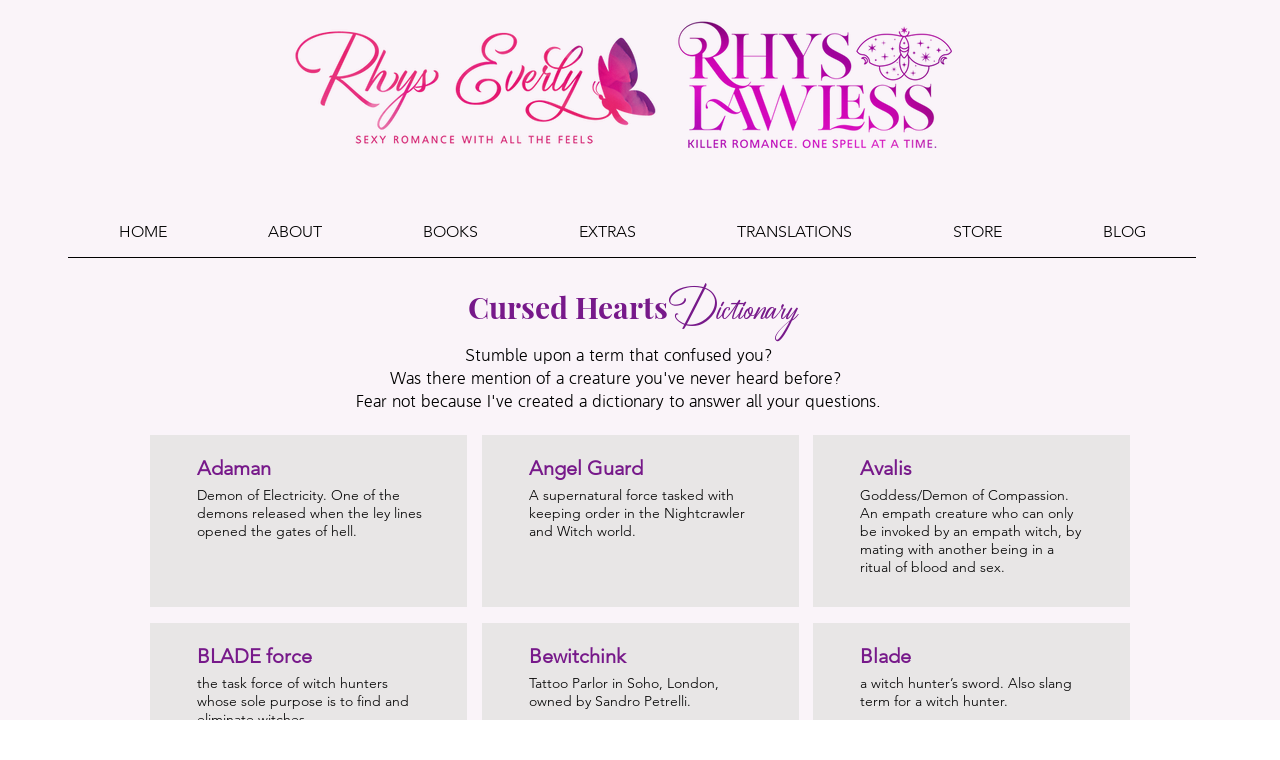

--- FILE ---
content_type: text/html; charset=UTF-8
request_url: https://www.rhyswritesromance.com/cursed-hearts-dictionary
body_size: 189754
content:
<!DOCTYPE html>
<html lang="en">
<head>
  
  <!-- SEO Tags -->
  <title>CURSED HEARTS DICTIONARY | Rhyswritesromance</title>
  <link rel="canonical" href="https://www.rhyswritesromance.com/cursed-hearts-dictionary"/>
  <meta property="og:title" content="CURSED HEARTS DICTIONARY | Rhyswritesromance"/>
  <meta property="og:image" content="https://static.wixstatic.com/media/0f6360_c7ad162988784ff0b66bd8acb40ba46f%7Emv2.jpg/v1/fit/w_2500,h_1330,al_c/0f6360_c7ad162988784ff0b66bd8acb40ba46f%7Emv2.jpg"/>
  <meta property="og:image:width" content="2500"/>
  <meta property="og:image:height" content="1330"/>
  <meta property="og:url" content="https://www.rhyswritesromance.com/cursed-hearts-dictionary"/>
  <meta property="og:site_name" content="Rhyswritesromance"/>
  <meta property="og:type" content="website"/>
  <link rel="alternate" href="https://www.rhyswritesromance.com/cursed-hearts-dictionary" hreflang="x-default"/>
  <link rel="alternate" href="https://www.rhyswritesromance.com/cursed-hearts-dictionary" hreflang="en-us"/>
  <meta name="google-site-verification" content="J6z2X3xMHzupIXU8LZGgSlwF-AD9jla4-ii7X35dF2Y"/>
  <meta name="twitter:card" content="summary_large_image"/>
  <meta name="twitter:title" content="CURSED HEARTS DICTIONARY | Rhyswritesromance"/>
  <meta name="twitter:image" content="https://static.wixstatic.com/media/0f6360_c7ad162988784ff0b66bd8acb40ba46f%7Emv2.jpg/v1/fit/w_2500,h_1330,al_c/0f6360_c7ad162988784ff0b66bd8acb40ba46f%7Emv2.jpg"/>

  
  <meta charset='utf-8'>
  <meta name="viewport" content="width=device-width, initial-scale=1" id="wixDesktopViewport" />
  <meta http-equiv="X-UA-Compatible" content="IE=edge">
  <meta name="generator" content="Wix.com Website Builder"/>

  <link rel="icon" sizes="192x192" href="https://static.wixstatic.com/media/0f6360_42b864993e514a60b7d262cf1273091e%7Emv2.png/v1/fill/w_192%2Ch_192%2Clg_1%2Cusm_0.66_1.00_0.01/0f6360_42b864993e514a60b7d262cf1273091e%7Emv2.png" type="image/png"/>
  <link rel="shortcut icon" href="https://static.wixstatic.com/media/0f6360_42b864993e514a60b7d262cf1273091e%7Emv2.png/v1/fill/w_192%2Ch_192%2Clg_1%2Cusm_0.66_1.00_0.01/0f6360_42b864993e514a60b7d262cf1273091e%7Emv2.png" type="image/png"/>
  <link rel="apple-touch-icon" href="https://static.wixstatic.com/media/0f6360_42b864993e514a60b7d262cf1273091e%7Emv2.png/v1/fill/w_180%2Ch_180%2Clg_1%2Cusm_0.66_1.00_0.01/0f6360_42b864993e514a60b7d262cf1273091e%7Emv2.png" type="image/png"/>

  <!-- Safari Pinned Tab Icon -->
  <!-- <link rel="mask-icon" href="https://static.wixstatic.com/media/0f6360_42b864993e514a60b7d262cf1273091e%7Emv2.png/v1/fill/w_192%2Ch_192%2Clg_1%2Cusm_0.66_1.00_0.01/0f6360_42b864993e514a60b7d262cf1273091e%7Emv2.png"> -->

  <!-- Original trials -->
  


  <!-- Segmenter Polyfill -->
  <script>
    if (!window.Intl || !window.Intl.Segmenter) {
      (function() {
        var script = document.createElement('script');
        script.src = 'https://static.parastorage.com/unpkg/@formatjs/intl-segmenter@11.7.10/polyfill.iife.js';
        document.head.appendChild(script);
      })();
    }
  </script>

  <!-- Legacy Polyfills -->
  <script nomodule="" src="https://static.parastorage.com/unpkg/core-js-bundle@3.2.1/minified.js"></script>
  <script nomodule="" src="https://static.parastorage.com/unpkg/focus-within-polyfill@5.0.9/dist/focus-within-polyfill.js"></script>

  <!-- Performance API Polyfills -->
  <script>
  (function () {
    var noop = function noop() {};
    if ("performance" in window === false) {
      window.performance = {};
    }
    window.performance.mark = performance.mark || noop;
    window.performance.measure = performance.measure || noop;
    if ("now" in window.performance === false) {
      var nowOffset = Date.now();
      if (performance.timing && performance.timing.navigationStart) {
        nowOffset = performance.timing.navigationStart;
      }
      window.performance.now = function now() {
        return Date.now() - nowOffset;
      };
    }
  })();
  </script>

  <!-- Globals Definitions -->
  <script>
    (function () {
      var now = Date.now()
      window.initialTimestamps = {
        initialTimestamp: now,
        initialRequestTimestamp: Math.round(performance.timeOrigin ? performance.timeOrigin : now - performance.now())
      }

      window.thunderboltTag = "libs-releases-GA-local"
      window.thunderboltVersion = "1.16529.0"
    })();
  </script>

  <!-- Essential Viewer Model -->
  <script type="application/json" id="wix-essential-viewer-model">{"fleetConfig":{"fleetName":"thunderbolt-seo-renderer","type":"GA","code":0},"mode":{"qa":false,"enableTestApi":false,"debug":false,"ssrIndicator":false,"ssrOnly":false,"siteAssetsFallback":"enable","versionIndicator":false},"componentsLibrariesTopology":[{"artifactId":"editor-elements","namespace":"wixui","url":"https:\/\/static.parastorage.com\/services\/editor-elements\/1.14675.0"},{"artifactId":"editor-elements","namespace":"dsgnsys","url":"https:\/\/static.parastorage.com\/services\/editor-elements\/1.14675.0"}],"siteFeaturesConfigs":{"sessionManager":{"isRunningInDifferentSiteContext":false}},"language":{"userLanguage":"en"},"siteAssets":{"clientTopology":{"mediaRootUrl":"https:\/\/static.wixstatic.com","staticMediaUrl":"https:\/\/static.wixstatic.com\/media","moduleRepoUrl":"https:\/\/static.parastorage.com\/unpkg","fileRepoUrl":"https:\/\/static.parastorage.com\/services","viewerAppsUrl":"https:\/\/viewer-apps.parastorage.com","viewerAssetsUrl":"https:\/\/viewer-assets.parastorage.com","siteAssetsUrl":"https:\/\/siteassets.parastorage.com","pageJsonServerUrls":["https:\/\/pages.parastorage.com","https:\/\/staticorigin.wixstatic.com","https:\/\/www.rhyswritesromance.com","https:\/\/fallback.wix.com\/wix-html-editor-pages-webapp\/page"],"pathOfTBModulesInFileRepoForFallback":"wix-thunderbolt\/dist\/"}},"siteFeatures":["appMonitoring","assetsLoader","businessLogger","captcha","clickHandlerRegistrar","codeEmbed","commonConfig","componentsLoader","componentsRegistry","consentPolicy","cookiesManager","cyclicTabbing","dynamicPages","environmentWixCodeSdk","environment","lightbox","locationWixCodeSdk","mpaNavigation","multilingual","navigationManager","navigationPhases","ooi","pages","panorama","protectedPages","renderer","reporter","routerFetch","router","scrollRestoration","seoWixCodeSdk","seo","sessionManager","siteMembersWixCodeSdk","siteMembers","siteScrollBlocker","siteWixCodeSdk","speculationRules","ssrCache","stores","structureApi","thunderboltInitializer","tpaCommons","translations","usedPlatformApis","warmupData","windowMessageRegistrar","windowWixCodeSdk","wixCustomElementComponent","wixEmbedsApi","componentsReact","platform"],"site":{"externalBaseUrl":"https:\/\/www.rhyswritesromance.com","isSEO":true},"media":{"staticMediaUrl":"https:\/\/static.wixstatic.com\/media","mediaRootUrl":"https:\/\/static.wixstatic.com\/","staticVideoUrl":"https:\/\/video.wixstatic.com\/"},"requestUrl":"https:\/\/www.rhyswritesromance.com\/cursed-hearts-dictionary","rollout":{"siteAssetsVersionsRollout":false,"isDACRollout":0,"isTBRollout":false},"commonConfig":{"brand":"wix","host":"VIEWER","bsi":"","consentPolicy":{},"consentPolicyHeader":{},"siteRevision":"1113","renderingFlow":"NONE","language":"en","locale":"en-us"},"interactionSampleRatio":0.01,"dynamicModelUrl":"https:\/\/www.rhyswritesromance.com\/_api\/v2\/dynamicmodel","accessTokensUrl":"https:\/\/www.rhyswritesromance.com\/_api\/v1\/access-tokens","isExcludedFromSecurityExperiments":false,"experiments":{"specs.thunderbolt.hardenFetchAndXHR":true,"specs.thunderbolt.securityExperiments":true}}</script>
  <script>window.viewerModel = JSON.parse(document.getElementById('wix-essential-viewer-model').textContent)</script>

  <script>
    window.commonConfig = viewerModel.commonConfig
  </script>

  
  <!-- BEGIN handleAccessTokens bundle -->

  <script data-url="https://static.parastorage.com/services/wix-thunderbolt/dist/handleAccessTokens.inline.698ac2a0.bundle.min.js">(()=>{"use strict";function e(e){let{context:o,property:r,value:n,enumerable:i=!0}=e,l=e.get,c=e.set;if(!r||void 0===n&&!l&&!c)return new Error("property and value are required");let a=o||globalThis,s=a?.[r],u={};if(void 0!==n)u.value=n;else{if(l){let e=t(l);e&&(u.get=e)}if(c){let e=t(c);e&&(u.set=e)}}let p={...u,enumerable:i||!1,configurable:!1};void 0!==n&&(p.writable=!1);try{Object.defineProperty(a,r,p)}catch(e){return e instanceof TypeError?s:e}return s}function t(e,t){return"function"==typeof e?e:!0===e?.async&&"function"==typeof e.func?t?async function(t){return e.func(t)}:async function(){return e.func()}:"function"==typeof e?.func?e.func:void 0}try{e({property:"strictDefine",value:e})}catch{}try{e({property:"defineStrictObject",value:r})}catch{}try{e({property:"defineStrictMethod",value:n})}catch{}var o=["toString","toLocaleString","valueOf","constructor","prototype"];function r(t){let{context:n,property:l,propertiesToExclude:c=[],skipPrototype:a=!1,hardenPrototypePropertiesToExclude:s=[]}=t;if(!l)return new Error("property is required");let u=(n||globalThis)[l],p={},f=i(n,l);u&&("object"==typeof u||"function"==typeof u)&&Reflect.ownKeys(u).forEach(t=>{if(!c.includes(t)&&!o.includes(t)){let o=i(u,t);if(o&&(o.writable||o.configurable)){let{value:r,get:n,set:i,enumerable:l=!1}=o,c={};void 0!==r?c.value=r:n?c.get=n:i&&(c.set=i);try{let o=e({context:u,property:t,...c,enumerable:l});p[t]=o}catch(e){if(!(e instanceof TypeError))throw e;try{p[t]=o.value||o.get||o.set}catch{}}}}});let y={originalObject:u,originalProperties:p};if(!a&&void 0!==u?.prototype){let e=r({context:u,property:"prototype",propertiesToExclude:s,skipPrototype:!0});e instanceof Error||(y.originalPrototype=e?.originalObject,y.originalPrototypeProperties=e?.originalProperties)}return e({context:n,property:l,value:u,enumerable:f?.enumerable}),y}function n(t,o){let r=(o||globalThis)[t],n=i(o||globalThis,t);return r&&n&&(n.writable||n.configurable)?(Object.freeze(r),e({context:globalThis,property:t,value:r})):r}function i(e,t){if(e&&t)try{return Reflect.getOwnPropertyDescriptor(e,t)}catch{return}}function l(e){if("string"!=typeof e)return e;try{return decodeURIComponent(e).toLowerCase().trim()}catch{return e.toLowerCase().trim()}}function c(e,t){let o="";if("string"==typeof e)o=e.split("=")[0]?.trim()||"";else{if(!e||"string"!=typeof e.name)return!1;o=e.name}return t.has(l(o)||"")}function a(e,t){let o;return o="string"==typeof e?e.split(";").map(e=>e.trim()).filter(e=>e.length>0):e||[],o.filter(e=>!c(e,t))}var s=null;function u(){return null===s&&(s=typeof Document>"u"?void 0:Object.getOwnPropertyDescriptor(Document.prototype,"cookie")),s}function p(t,o){if(!globalThis?.cookieStore)return;let r=globalThis.cookieStore.get.bind(globalThis.cookieStore),n=globalThis.cookieStore.getAll.bind(globalThis.cookieStore),i=globalThis.cookieStore.set.bind(globalThis.cookieStore),l=globalThis.cookieStore.delete.bind(globalThis.cookieStore);return e({context:globalThis.CookieStore.prototype,property:"get",value:async function(e){return c(("string"==typeof e?e:e.name)||"",t)?null:r.call(this,e)},enumerable:!0}),e({context:globalThis.CookieStore.prototype,property:"getAll",value:async function(){return a(await n.apply(this,Array.from(arguments)),t)},enumerable:!0}),e({context:globalThis.CookieStore.prototype,property:"set",value:async function(){let e=Array.from(arguments);if(!c(1===e.length?e[0].name:e[0],t))return i.apply(this,e);o&&console.warn(o)},enumerable:!0}),e({context:globalThis.CookieStore.prototype,property:"delete",value:async function(){let e=Array.from(arguments);if(!c(1===e.length?e[0].name:e[0],t))return l.apply(this,e)},enumerable:!0}),e({context:globalThis.cookieStore,property:"prototype",value:globalThis.CookieStore.prototype,enumerable:!1}),e({context:globalThis,property:"cookieStore",value:globalThis.cookieStore,enumerable:!0}),{get:r,getAll:n,set:i,delete:l}}var f=["TextEncoder","TextDecoder","XMLHttpRequestEventTarget","EventTarget","URL","JSON","Reflect","Object","Array","Map","Set","WeakMap","WeakSet","Promise","Symbol","Error"],y=["addEventListener","removeEventListener","dispatchEvent","encodeURI","encodeURIComponent","decodeURI","decodeURIComponent"];const d=(e="",t="",o="/")=>`${e}=; ${t?`domain=${t};`:""} max-age=0; path=${o}; expires=Thu, 01 Jan 1970 00:00:01 GMT`,g="client-session-bind",b=[g,"client-binding","svSession","smSession","server-session-bind","wixSession2","wixSession3"].map(e=>e.toLowerCase()),{cookie:h}=function(t,o){let r=new Set(t);return e({context:document,property:"cookie",set:{func:e=>function(e,t,o,r){let n=u(),i=l(t.split(";")[0]||"")||"";[...o].every(e=>!i.startsWith(e.toLowerCase()))&&n?.set?n.set.call(e,t):r&&console.warn(r)}(document,e,r,o)},get:{func:()=>function(e,t){let o=u();if(!o?.get)throw new Error("Cookie descriptor or getter not available");return a(o.get.call(e),t).join("; ")}(document,r)},enumerable:!0}),{cookieStore:p(r,o),cookie:u()}}(b),m="tbReady",v="security_overrideGlobals",{experiments:w,siteFeaturesConfigs:T,accessTokensUrl:S}=window.viewerModel,k=S,x={},E=(()=>{const e=((e,t)=>{try{const o=t?t.get.call(document):document.cookie;return o.split(";").map(e=>e.trim()).filter(t=>t?.startsWith(e))[0]?.split("=")[1]}catch(e){return""}})(g,h);return(()=>{const e=d(g),t=d(g,location.hostname);h.set.call(document,e),h.set.call(document,t)})(),e})();E&&(x["client-binding"]=E);const C=fetch;addEventListener(m,function e(t){const{logger:o}=t.detail;try{window.tb.init({fetch:C,fetchHeaders:x})}catch(e){const t=new Error("TB003");o.meter(`${v}_${t.message}`,{paramsOverrides:{errorType:v,eventString:t.message}}),window?.viewerModel?.mode.debug&&console.error(e)}finally{removeEventListener(m,e)}}),w["specs.thunderbolt.hardenFetchAndXHR"]||(window.fetchDynamicModel=()=>T.sessionManager.isRunningInDifferentSiteContext?Promise.resolve({}):fetch(k,{credentials:"same-origin",headers:x}).then(function(e){if(!e.ok)throw new Error(`[${e.status}]${e.statusText}`);return e.json()}),window.dynamicModelPromise=window.fetchDynamicModel())})();
//# sourceMappingURL=https://static.parastorage.com/services/wix-thunderbolt/dist/handleAccessTokens.inline.698ac2a0.bundle.min.js.map</script>

<!-- END handleAccessTokens bundle -->

<!-- BEGIN overrideGlobals bundle -->

<script data-url="https://static.parastorage.com/services/wix-thunderbolt/dist/overrideGlobals.inline.ec13bfcf.bundle.min.js">(()=>{"use strict";function e(e){let{context:r,property:o,value:n,enumerable:i=!0}=e,c=e.get,a=e.set;if(!o||void 0===n&&!c&&!a)return new Error("property and value are required");let l=r||globalThis,u=l?.[o],s={};if(void 0!==n)s.value=n;else{if(c){let e=t(c);e&&(s.get=e)}if(a){let e=t(a);e&&(s.set=e)}}let p={...s,enumerable:i||!1,configurable:!1};void 0!==n&&(p.writable=!1);try{Object.defineProperty(l,o,p)}catch(e){return e instanceof TypeError?u:e}return u}function t(e,t){return"function"==typeof e?e:!0===e?.async&&"function"==typeof e.func?t?async function(t){return e.func(t)}:async function(){return e.func()}:"function"==typeof e?.func?e.func:void 0}try{e({property:"strictDefine",value:e})}catch{}try{e({property:"defineStrictObject",value:o})}catch{}try{e({property:"defineStrictMethod",value:n})}catch{}var r=["toString","toLocaleString","valueOf","constructor","prototype"];function o(t){let{context:n,property:c,propertiesToExclude:a=[],skipPrototype:l=!1,hardenPrototypePropertiesToExclude:u=[]}=t;if(!c)return new Error("property is required");let s=(n||globalThis)[c],p={},f=i(n,c);s&&("object"==typeof s||"function"==typeof s)&&Reflect.ownKeys(s).forEach(t=>{if(!a.includes(t)&&!r.includes(t)){let r=i(s,t);if(r&&(r.writable||r.configurable)){let{value:o,get:n,set:i,enumerable:c=!1}=r,a={};void 0!==o?a.value=o:n?a.get=n:i&&(a.set=i);try{let r=e({context:s,property:t,...a,enumerable:c});p[t]=r}catch(e){if(!(e instanceof TypeError))throw e;try{p[t]=r.value||r.get||r.set}catch{}}}}});let d={originalObject:s,originalProperties:p};if(!l&&void 0!==s?.prototype){let e=o({context:s,property:"prototype",propertiesToExclude:u,skipPrototype:!0});e instanceof Error||(d.originalPrototype=e?.originalObject,d.originalPrototypeProperties=e?.originalProperties)}return e({context:n,property:c,value:s,enumerable:f?.enumerable}),d}function n(t,r){let o=(r||globalThis)[t],n=i(r||globalThis,t);return o&&n&&(n.writable||n.configurable)?(Object.freeze(o),e({context:globalThis,property:t,value:o})):o}function i(e,t){if(e&&t)try{return Reflect.getOwnPropertyDescriptor(e,t)}catch{return}}function c(e){if("string"!=typeof e)return e;try{return decodeURIComponent(e).toLowerCase().trim()}catch{return e.toLowerCase().trim()}}function a(e,t){return e instanceof Headers?e.forEach((r,o)=>{l(o,t)||e.delete(o)}):Object.keys(e).forEach(r=>{l(r,t)||delete e[r]}),e}function l(e,t){return!t.has(c(e)||"")}function u(e,t){let r=!0,o=function(e){let t,r;if(globalThis.Request&&e instanceof Request)t=e.url;else{if("function"!=typeof e?.toString)throw new Error("Unsupported type for url");t=e.toString()}try{return new URL(t).pathname}catch{return r=t.replace(/#.+/gi,"").split("?").shift(),r.startsWith("/")?r:`/${r}`}}(e),n=c(o);return n&&t.some(e=>n.includes(e))&&(r=!1),r}function s(t,r,o){let n=fetch,i=XMLHttpRequest,c=new Set(r);function s(){let e=new i,r=e.open,n=e.setRequestHeader;return e.open=function(){let n=Array.from(arguments),i=n[1];if(n.length<2||u(i,t))return r.apply(e,n);throw new Error(o||`Request not allowed for path ${i}`)},e.setRequestHeader=function(t,r){l(decodeURIComponent(t),c)&&n.call(e,t,r)},e}return e({property:"fetch",value:function(){let e=function(e,t){return globalThis.Request&&e[0]instanceof Request&&e[0]?.headers?a(e[0].headers,t):e[1]?.headers&&a(e[1].headers,t),e}(arguments,c);return u(arguments[0],t)?n.apply(globalThis,Array.from(e)):new Promise((e,t)=>{t(new Error(o||`Request not allowed for path ${arguments[0]}`))})},enumerable:!0}),e({property:"XMLHttpRequest",value:s,enumerable:!0}),Object.keys(i).forEach(e=>{s[e]=i[e]}),{fetch:n,XMLHttpRequest:i}}var p=["TextEncoder","TextDecoder","XMLHttpRequestEventTarget","EventTarget","URL","JSON","Reflect","Object","Array","Map","Set","WeakMap","WeakSet","Promise","Symbol","Error"],f=["addEventListener","removeEventListener","dispatchEvent","encodeURI","encodeURIComponent","decodeURI","decodeURIComponent"];const d=function(){let t=globalThis.open,r=document.open;function o(e,r,o){let n="string"!=typeof e,i=t.call(window,e,r,o);return n||e&&function(e){return e.startsWith("//")&&/(?:[a-z0-9](?:[a-z0-9-]{0,61}[a-z0-9])?\.)+[a-z0-9][a-z0-9-]{0,61}[a-z0-9]/g.test(`${location.protocol}:${e}`)&&(e=`${location.protocol}${e}`),!e.startsWith("http")||new URL(e).hostname===location.hostname}(e)?{}:i}return e({property:"open",value:o,context:globalThis,enumerable:!0}),e({property:"open",value:function(e,t,n){return e?o(e,t,n):r.call(document,e||"",t||"",n||"")},context:document,enumerable:!0}),{open:t,documentOpen:r}},y=function(){let t=document.createElement,r=Element.prototype.setAttribute,o=Element.prototype.setAttributeNS;return e({property:"createElement",context:document,value:function(n,i){let a=t.call(document,n,i);if("iframe"===c(n)){e({property:"srcdoc",context:a,get:()=>"",set:()=>{console.warn("`srcdoc` is not allowed in iframe elements.")}});let t=function(e,t){"srcdoc"!==e.toLowerCase()?r.call(a,e,t):console.warn("`srcdoc` attribute is not allowed to be set.")},n=function(e,t,r){"srcdoc"!==t.toLowerCase()?o.call(a,e,t,r):console.warn("`srcdoc` attribute is not allowed to be set.")};a.setAttribute=t,a.setAttributeNS=n}return a},enumerable:!0}),{createElement:t,setAttribute:r,setAttributeNS:o}},m=["client-binding"],b=["/_api/v1/access-tokens","/_api/v2/dynamicmodel","/_api/one-app-session-web/v3/businesses"],h=function(){let t=setTimeout,r=setInterval;return o("setTimeout",0,globalThis),o("setInterval",0,globalThis),{setTimeout:t,setInterval:r};function o(t,r,o){let n=o||globalThis,i=n[t];if(!i||"function"!=typeof i)throw new Error(`Function ${t} not found or is not a function`);e({property:t,value:function(){let e=Array.from(arguments);if("string"!=typeof e[r])return i.apply(n,e);console.warn(`Calling ${t} with a String Argument at index ${r} is not allowed`)},context:o,enumerable:!0})}},v=function(){if(navigator&&"serviceWorker"in navigator){let t=navigator.serviceWorker.register;return e({context:navigator.serviceWorker,property:"register",value:function(){console.log("Service worker registration is not allowed")},enumerable:!0}),{register:t}}return{}};performance.mark("overrideGlobals started");const{isExcludedFromSecurityExperiments:g,experiments:w}=window.viewerModel,E=!g&&w["specs.thunderbolt.securityExperiments"];try{d(),E&&y(),w["specs.thunderbolt.hardenFetchAndXHR"]&&E&&s(b,m),v(),(e=>{let t=[],r=[];r=r.concat(["TextEncoder","TextDecoder"]),e&&(r=r.concat(["XMLHttpRequestEventTarget","EventTarget"])),r=r.concat(["URL","JSON"]),e&&(t=t.concat(["addEventListener","removeEventListener"])),t=t.concat(["encodeURI","encodeURIComponent","decodeURI","decodeURIComponent"]),r=r.concat(["String","Number"]),e&&r.push("Object"),r=r.concat(["Reflect"]),t.forEach(e=>{n(e),["addEventListener","removeEventListener"].includes(e)&&n(e,document)}),r.forEach(e=>{o({property:e})})})(E),E&&h()}catch(e){window?.viewerModel?.mode.debug&&console.error(e);const t=new Error("TB006");window.fedops?.reportError(t,"security_overrideGlobals"),window.Sentry?window.Sentry.captureException(t):globalThis.defineStrictProperty("sentryBuffer",[t],window,!1)}performance.mark("overrideGlobals ended")})();
//# sourceMappingURL=https://static.parastorage.com/services/wix-thunderbolt/dist/overrideGlobals.inline.ec13bfcf.bundle.min.js.map</script>

<!-- END overrideGlobals bundle -->


  
  <script>
    window.commonConfig = viewerModel.commonConfig

	
  </script>

  <!-- Initial CSS -->
  <style data-url="https://static.parastorage.com/services/wix-thunderbolt/dist/main.1f206720.min.css">@keyframes slide-horizontal-new{0%{transform:translateX(100%)}}@keyframes slide-horizontal-old{80%{opacity:1}to{opacity:0;transform:translateX(-100%)}}@keyframes slide-vertical-new{0%{transform:translateY(-100%)}}@keyframes slide-vertical-old{80%{opacity:1}to{opacity:0;transform:translateY(100%)}}@keyframes out-in-new{0%{opacity:0}}@keyframes out-in-old{to{opacity:0}}:root:active-view-transition{view-transition-name:none}::view-transition{pointer-events:none}:root:active-view-transition::view-transition-new(page-group),:root:active-view-transition::view-transition-old(page-group){animation-duration:.6s;cursor:wait;pointer-events:all}:root:active-view-transition-type(SlideHorizontal)::view-transition-old(page-group){animation:slide-horizontal-old .6s cubic-bezier(.83,0,.17,1) forwards;mix-blend-mode:normal}:root:active-view-transition-type(SlideHorizontal)::view-transition-new(page-group){animation:slide-horizontal-new .6s cubic-bezier(.83,0,.17,1) backwards;mix-blend-mode:normal}:root:active-view-transition-type(SlideVertical)::view-transition-old(page-group){animation:slide-vertical-old .6s cubic-bezier(.83,0,.17,1) forwards;mix-blend-mode:normal}:root:active-view-transition-type(SlideVertical)::view-transition-new(page-group){animation:slide-vertical-new .6s cubic-bezier(.83,0,.17,1) backwards;mix-blend-mode:normal}:root:active-view-transition-type(OutIn)::view-transition-old(page-group){animation:out-in-old .35s cubic-bezier(.22,1,.36,1) forwards}:root:active-view-transition-type(OutIn)::view-transition-new(page-group){animation:out-in-new .35s cubic-bezier(.64,0,.78,0) .35s backwards}@media(prefers-reduced-motion:reduce){::view-transition-group(*),::view-transition-new(*),::view-transition-old(*){animation:none!important}}body,html{background:transparent;border:0;margin:0;outline:0;padding:0;vertical-align:baseline}body{--scrollbar-width:0px;font-family:Arial,Helvetica,sans-serif;font-size:10px}body,html{height:100%}body{overflow-x:auto;overflow-y:scroll}body:not(.responsive) #site-root{min-width:var(--site-width);width:100%}body:not([data-js-loaded]) [data-hide-prejs]{visibility:hidden}wix-interact-element{display:contents}#SITE_CONTAINER{position:relative}:root{--one-unit:1vw;--section-max-width:9999px;--spx-stopper-max:9999px;--spx-stopper-min:0px;--browser-zoom:1}@supports(-webkit-appearance:none) and (stroke-color:transparent){:root{--safari-sticky-fix:opacity;--experimental-safari-sticky-fix:translateZ(0)}}@supports(container-type:inline-size){:root{--one-unit:1cqw}}[id^=oldHoverBox-]{mix-blend-mode:plus-lighter;transition:opacity .5s ease,visibility .5s ease}[data-mesh-id$=inlineContent-gridContainer]:has(>[id^=oldHoverBox-]){isolation:isolate}</style>
<style data-url="https://static.parastorage.com/services/wix-thunderbolt/dist/main.renderer.9cb0985f.min.css">a,abbr,acronym,address,applet,b,big,blockquote,button,caption,center,cite,code,dd,del,dfn,div,dl,dt,em,fieldset,font,footer,form,h1,h2,h3,h4,h5,h6,header,i,iframe,img,ins,kbd,label,legend,li,nav,object,ol,p,pre,q,s,samp,section,small,span,strike,strong,sub,sup,table,tbody,td,tfoot,th,thead,title,tr,tt,u,ul,var{background:transparent;border:0;margin:0;outline:0;padding:0;vertical-align:baseline}input,select,textarea{box-sizing:border-box;font-family:Helvetica,Arial,sans-serif}ol,ul{list-style:none}blockquote,q{quotes:none}ins{text-decoration:none}del{text-decoration:line-through}table{border-collapse:collapse;border-spacing:0}a{cursor:pointer;text-decoration:none}.testStyles{overflow-y:hidden}.reset-button{-webkit-appearance:none;background:none;border:0;color:inherit;font:inherit;line-height:normal;outline:0;overflow:visible;padding:0;-webkit-user-select:none;-moz-user-select:none;-ms-user-select:none}:focus{outline:none}body.device-mobile-optimized:not(.disable-site-overflow){overflow-x:hidden;overflow-y:scroll}body.device-mobile-optimized:not(.responsive) #SITE_CONTAINER{margin-left:auto;margin-right:auto;overflow-x:visible;position:relative;width:320px}body.device-mobile-optimized:not(.responsive):not(.blockSiteScrolling) #SITE_CONTAINER{margin-top:0}body.device-mobile-optimized>*{max-width:100%!important}body.device-mobile-optimized #site-root{overflow-x:hidden;overflow-y:hidden}@supports(overflow:clip){body.device-mobile-optimized #site-root{overflow-x:clip;overflow-y:clip}}body.device-mobile-non-optimized #SITE_CONTAINER #site-root{overflow-x:clip;overflow-y:clip}body.device-mobile-non-optimized.fullScreenMode{background-color:#5f6360}body.device-mobile-non-optimized.fullScreenMode #MOBILE_ACTIONS_MENU,body.device-mobile-non-optimized.fullScreenMode #SITE_BACKGROUND,body.device-mobile-non-optimized.fullScreenMode #site-root,body.fullScreenMode #WIX_ADS{visibility:hidden}body.fullScreenMode{overflow-x:hidden!important;overflow-y:hidden!important}body.fullScreenMode.device-mobile-optimized #TINY_MENU{opacity:0;pointer-events:none}body.fullScreenMode-scrollable.device-mobile-optimized{overflow-x:hidden!important;overflow-y:auto!important}body.fullScreenMode-scrollable.device-mobile-optimized #masterPage,body.fullScreenMode-scrollable.device-mobile-optimized #site-root{overflow-x:hidden!important;overflow-y:hidden!important}body.fullScreenMode-scrollable.device-mobile-optimized #SITE_BACKGROUND,body.fullScreenMode-scrollable.device-mobile-optimized #masterPage{height:auto!important}body.fullScreenMode-scrollable.device-mobile-optimized #masterPage.mesh-layout{height:0!important}body.blockSiteScrolling,body.siteScrollingBlocked{position:fixed;width:100%}body.blockSiteScrolling #SITE_CONTAINER{margin-top:calc(var(--blocked-site-scroll-margin-top)*-1)}#site-root{margin:0 auto;min-height:100%;position:relative;top:var(--wix-ads-height)}#site-root img:not([src]){visibility:hidden}#site-root svg img:not([src]){visibility:visible}.auto-generated-link{color:inherit}#SCROLL_TO_BOTTOM,#SCROLL_TO_TOP{height:0}.has-click-trigger{cursor:pointer}.fullScreenOverlay{bottom:0;display:flex;justify-content:center;left:0;overflow-y:hidden;position:fixed;right:0;top:-60px;z-index:1005}.fullScreenOverlay>.fullScreenOverlayContent{bottom:0;left:0;margin:0 auto;overflow:hidden;position:absolute;right:0;top:60px;transform:translateZ(0)}[data-mesh-id$=centeredContent],[data-mesh-id$=form],[data-mesh-id$=inlineContent]{pointer-events:none;position:relative}[data-mesh-id$=-gridWrapper],[data-mesh-id$=-rotated-wrapper]{pointer-events:none}[data-mesh-id$=-gridContainer]>*,[data-mesh-id$=-rotated-wrapper]>*,[data-mesh-id$=inlineContent]>:not([data-mesh-id$=-gridContainer]){pointer-events:auto}.device-mobile-optimized #masterPage.mesh-layout #SOSP_CONTAINER_CUSTOM_ID{grid-area:2/1/3/2;-ms-grid-row:2;position:relative}#masterPage.mesh-layout{-ms-grid-rows:max-content max-content min-content max-content;-ms-grid-columns:100%;align-items:start;display:-ms-grid;display:grid;grid-template-columns:100%;grid-template-rows:max-content max-content min-content max-content;justify-content:stretch}#masterPage.mesh-layout #PAGES_CONTAINER,#masterPage.mesh-layout #SITE_FOOTER-placeholder,#masterPage.mesh-layout #SITE_FOOTER_WRAPPER,#masterPage.mesh-layout #SITE_HEADER-placeholder,#masterPage.mesh-layout #SITE_HEADER_WRAPPER,#masterPage.mesh-layout #SOSP_CONTAINER_CUSTOM_ID[data-state~=mobileView],#masterPage.mesh-layout #soapAfterPagesContainer,#masterPage.mesh-layout #soapBeforePagesContainer{-ms-grid-row-align:start;-ms-grid-column-align:start;-ms-grid-column:1}#masterPage.mesh-layout #SITE_HEADER-placeholder,#masterPage.mesh-layout #SITE_HEADER_WRAPPER{grid-area:1/1/2/2;-ms-grid-row:1}#masterPage.mesh-layout #PAGES_CONTAINER,#masterPage.mesh-layout #soapAfterPagesContainer,#masterPage.mesh-layout #soapBeforePagesContainer{grid-area:3/1/4/2;-ms-grid-row:3}#masterPage.mesh-layout #soapAfterPagesContainer,#masterPage.mesh-layout #soapBeforePagesContainer{width:100%}#masterPage.mesh-layout #PAGES_CONTAINER{align-self:stretch}#masterPage.mesh-layout main#PAGES_CONTAINER{display:block}#masterPage.mesh-layout #SITE_FOOTER-placeholder,#masterPage.mesh-layout #SITE_FOOTER_WRAPPER{grid-area:4/1/5/2;-ms-grid-row:4}#masterPage.mesh-layout #SITE_PAGES,#masterPage.mesh-layout [data-mesh-id=PAGES_CONTAINERcenteredContent],#masterPage.mesh-layout [data-mesh-id=PAGES_CONTAINERinlineContent]{height:100%}#masterPage.mesh-layout.desktop>*{width:100%}#masterPage.mesh-layout #PAGES_CONTAINER,#masterPage.mesh-layout #SITE_FOOTER,#masterPage.mesh-layout #SITE_FOOTER_WRAPPER,#masterPage.mesh-layout #SITE_HEADER,#masterPage.mesh-layout #SITE_HEADER_WRAPPER,#masterPage.mesh-layout #SITE_PAGES,#masterPage.mesh-layout #masterPageinlineContent{position:relative}#masterPage.mesh-layout #SITE_HEADER{grid-area:1/1/2/2}#masterPage.mesh-layout #SITE_FOOTER{grid-area:4/1/5/2}#masterPage.mesh-layout.overflow-x-clip #SITE_FOOTER,#masterPage.mesh-layout.overflow-x-clip #SITE_HEADER{overflow-x:clip}[data-z-counter]{z-index:0}[data-z-counter="0"]{z-index:auto}.wixSiteProperties{-webkit-font-smoothing:antialiased;-moz-osx-font-smoothing:grayscale}:root{--wst-button-color-fill-primary:rgb(var(--color_48));--wst-button-color-border-primary:rgb(var(--color_49));--wst-button-color-text-primary:rgb(var(--color_50));--wst-button-color-fill-primary-hover:rgb(var(--color_51));--wst-button-color-border-primary-hover:rgb(var(--color_52));--wst-button-color-text-primary-hover:rgb(var(--color_53));--wst-button-color-fill-primary-disabled:rgb(var(--color_54));--wst-button-color-border-primary-disabled:rgb(var(--color_55));--wst-button-color-text-primary-disabled:rgb(var(--color_56));--wst-button-color-fill-secondary:rgb(var(--color_57));--wst-button-color-border-secondary:rgb(var(--color_58));--wst-button-color-text-secondary:rgb(var(--color_59));--wst-button-color-fill-secondary-hover:rgb(var(--color_60));--wst-button-color-border-secondary-hover:rgb(var(--color_61));--wst-button-color-text-secondary-hover:rgb(var(--color_62));--wst-button-color-fill-secondary-disabled:rgb(var(--color_63));--wst-button-color-border-secondary-disabled:rgb(var(--color_64));--wst-button-color-text-secondary-disabled:rgb(var(--color_65));--wst-color-fill-base-1:rgb(var(--color_36));--wst-color-fill-base-2:rgb(var(--color_37));--wst-color-fill-base-shade-1:rgb(var(--color_38));--wst-color-fill-base-shade-2:rgb(var(--color_39));--wst-color-fill-base-shade-3:rgb(var(--color_40));--wst-color-fill-accent-1:rgb(var(--color_41));--wst-color-fill-accent-2:rgb(var(--color_42));--wst-color-fill-accent-3:rgb(var(--color_43));--wst-color-fill-accent-4:rgb(var(--color_44));--wst-color-fill-background-primary:rgb(var(--color_11));--wst-color-fill-background-secondary:rgb(var(--color_12));--wst-color-text-primary:rgb(var(--color_15));--wst-color-text-secondary:rgb(var(--color_14));--wst-color-action:rgb(var(--color_18));--wst-color-disabled:rgb(var(--color_39));--wst-color-title:rgb(var(--color_45));--wst-color-subtitle:rgb(var(--color_46));--wst-color-line:rgb(var(--color_47));--wst-font-style-h2:var(--font_2);--wst-font-style-h3:var(--font_3);--wst-font-style-h4:var(--font_4);--wst-font-style-h5:var(--font_5);--wst-font-style-h6:var(--font_6);--wst-font-style-body-large:var(--font_7);--wst-font-style-body-medium:var(--font_8);--wst-font-style-body-small:var(--font_9);--wst-font-style-body-x-small:var(--font_10);--wst-color-custom-1:rgb(var(--color_13));--wst-color-custom-2:rgb(var(--color_16));--wst-color-custom-3:rgb(var(--color_17));--wst-color-custom-4:rgb(var(--color_19));--wst-color-custom-5:rgb(var(--color_20));--wst-color-custom-6:rgb(var(--color_21));--wst-color-custom-7:rgb(var(--color_22));--wst-color-custom-8:rgb(var(--color_23));--wst-color-custom-9:rgb(var(--color_24));--wst-color-custom-10:rgb(var(--color_25));--wst-color-custom-11:rgb(var(--color_26));--wst-color-custom-12:rgb(var(--color_27));--wst-color-custom-13:rgb(var(--color_28));--wst-color-custom-14:rgb(var(--color_29));--wst-color-custom-15:rgb(var(--color_30));--wst-color-custom-16:rgb(var(--color_31));--wst-color-custom-17:rgb(var(--color_32));--wst-color-custom-18:rgb(var(--color_33));--wst-color-custom-19:rgb(var(--color_34));--wst-color-custom-20:rgb(var(--color_35))}.wix-presets-wrapper{display:contents}</style>

  <meta name="format-detection" content="telephone=no">
  <meta name="skype_toolbar" content="skype_toolbar_parser_compatible">
  
  

  

  
      <!--pageHtmlEmbeds.head start-->
      <script type="wix/htmlEmbeds" id="pageHtmlEmbeds.head start"></script>
    
      <meta name="facebook-domain-verification" content="0dk81cvfmatlhiykib3522wkk0kudp" />
    
      <script type="wix/htmlEmbeds" id="pageHtmlEmbeds.head end"></script>
      <!--pageHtmlEmbeds.head end-->
  

  <!-- head performance data start -->
  
  <!-- head performance data end -->
  

    


    
<style data-href="https://static.parastorage.com/services/editor-elements-library/dist/thunderbolt/rb_wixui.thunderbolt[DropDownMenu_PointerMenuButtonSkin].ad6014e8.min.css">._pfxlW{clip-path:inset(50%);height:24px;position:absolute;width:24px}._pfxlW:active,._pfxlW:focus{clip-path:unset;right:0;top:50%;transform:translateY(-50%)}._pfxlW.RG3k61{transform:translateY(-50%) rotate(180deg)}.XuIw2N,.bMnDQj{box-sizing:border-box;height:100%;overflow:visible;position:relative;width:auto}.XuIw2N[data-state~=header] a,.XuIw2N[data-state~=header] div,[data-state~=header].bMnDQj a,[data-state~=header].bMnDQj div{cursor:default!important}.XuIw2N .x2ZfOv,.bMnDQj .x2ZfOv{display:inline-block;height:100%;width:100%}.bMnDQj{--display:inline-block;cursor:pointer;display:var(--display)}.bMnDQj .s18YIy{border-top:solid 1px rgba(var(--brd,var(--color_15,color_15)),var(--alpha-brd,1));height:13px;text-align:center;width:100%}.bMnDQj .JtJPkX{height:0;margin:0 auto;width:0}.bMnDQj .zEEcQ3{border:11px solid transparent;border-bottom-width:3px;border-top-color:rgba(var(--brd,var(--color_15,color_15)),var(--alpha-brd,1));margin-top:-1px;visibility:hidden}.bMnDQj .K_kZL3{border:10px solid transparent;border-bottom-width:3px;border-top-color:rgba(var(--clrh,var(--color_17,color_17)),var(--alpha-clrh,1));margin-top:-14px;visibility:hidden}.bMnDQj .jcuBj8{background-color:transparent;transition:var(--trans,background-color .4s ease 0s)}.bMnDQj .fjFkRP{color:rgb(var(--txt,var(--color_15,color_15)));display:inline-block;font:var(--fnt,var(--font_1));padding:0 calc(var(--pad, 5px) + 10px);transition:var(--trans2,color .4s ease 0s)}.bMnDQj[data-state~=drop]{display:block;width:100%}.bMnDQj[data-state~=drop] .fjFkRP{display:inline-block;padding:0 .5em}.bMnDQj[data-state~=drop] .s18YIy{display:none}.bMnDQj[data-listposition=bottom] .jcuBj8,.bMnDQj[data-listposition=dropLonely] .jcuBj8,.bMnDQj[data-listposition=top] .jcuBj8{border-radius:var(--rd,10px)}.bMnDQj[data-listposition=top] .jcuBj8{border-bottom-left-radius:0;border-bottom-right-radius:0}.bMnDQj[data-listposition=bottom] .jcuBj8{border-top-left-radius:0;border-top-right-radius:0}.bMnDQj[data-state~=link]:hover .jcuBj8,.bMnDQj[data-state~=over] .jcuBj8{background-color:rgba(var(--bgh,var(--color_17,color_17)),var(--alpha-bgh,1));transition:var(--trans,background-color .4s ease 0s)}.bMnDQj[data-state~=link]:hover .fjFkRP,.bMnDQj[data-state~=over] .fjFkRP{color:rgb(var(--txth,var(--color_15,color_15)));transition:var(--trans2,color .4s ease 0s)}.bMnDQj[data-state~=selected] .jcuBj8{background-color:rgba(var(--bgs,var(--color_18,color_18)),var(--alpha-bgs,1));transition:var(--trans,background-color .4s ease 0s)}.bMnDQj[data-state~=selected] .fjFkRP{color:rgb(var(--txts,var(--color_15,color_15)));transition:var(--trans2,color .4s ease 0s)}.bMnDQj[data-state~=selected] .K_kZL3,.bMnDQj[data-state~=selected] .zEEcQ3{visibility:inherit}.bMnDQj[data-state~=selected] .K_kZL3{border-top-color:rgba(var(--clrs,var(--color_18,color_18)),var(--alpha-clrs,1))}.U5a0e2{overflow-x:hidden}.U5a0e2 .dFuQVR{display:flex;flex-direction:column;height:100%;width:100%}.U5a0e2 .dFuQVR .WtCWM1{flex:1}.U5a0e2 .dFuQVR .rL2sPO{height:calc(100% - (var(--menuTotalBordersY, 0px)));overflow:visible;white-space:nowrap;width:calc(100% - (var(--menuTotalBordersX, 0px)))}.U5a0e2 .dFuQVR .rL2sPO .Ex4_mP,.U5a0e2 .dFuQVR .rL2sPO .UL_6H3{direction:var(--menu-direction);display:inline-block;text-align:var(--menu-align,var(--align))}.U5a0e2 .dFuQVR .rL2sPO .VSSox6{display:block;width:100%}.U5a0e2 .rd4Tsd{direction:var(--submenus-direction);display:block;opacity:1;text-align:var(--submenus-align,var(--align));z-index:99999}.U5a0e2 .rd4Tsd .PkAAfZ{display:inherit;overflow:visible;visibility:inherit;white-space:nowrap;width:auto}.U5a0e2 .rd4Tsd.yFRfGl{transition:visibility;transition-delay:.2s;visibility:visible}.U5a0e2 .rd4Tsd .Ex4_mP{display:inline-block}.U5a0e2 .m1PZjA{display:none}.Da18sR .rL2sPO{position:relative}.Da18sR .m1PZjA{background-color:rgba(var(--bg,var(--color_11,color_11)),var(--alpha-bg,1));border-bottom:solid 1px rgba(var(--brd,var(--color_15,color_15)),var(--alpha-brd,1));bottom:13px;display:initial;height:calc(100% - var(--menuTotalBordersY, 0px) - 13px);left:0;position:absolute;right:0;top:0}.Da18sR .rd4Tsd{box-sizing:border-box;position:absolute;visibility:hidden}.Da18sR [data-dropmode=dropUp] .rd4Tsd{margin-bottom:7px;margin-top:0}.Da18sR .PkAAfZ{background-color:rgba(var(--bgDrop,var(--color_11,color_11)),var(--alpha-bgDrop,1));border-radius:var(--rd,0);box-shadow:var(--shd,0 1px 4px rgba(0,0,0,.6))}</style>
<style data-href="https://static.parastorage.com/services/editor-elements-library/dist/thunderbolt/rb_wixui.thunderbolt[VerticalMenu_VerticalMenuSolidColorSkin].f3d639a0.min.css">.VUs9VM{margin:0 10px;opacity:.6}.m48Yht{height:auto!important}.fIxawB{direction:var(--direction)}.Ur5Vmd{direction:var(--item-direction);justify-content:var(--menu-item-align,var(--text-align,flex-start))}.A47Z2B{direction:var(--sub-menu-item-direction);justify-content:var(--sub-menu-item-align,var(--text-align,flex-start))}.IOfTmr .Z7cwZn{height:100%;position:relative;width:100%}.IOfTmr .E_2Q_U{min-width:100%;position:absolute;visibility:hidden;z-index:999}.IOfTmr .E_2Q_U.uf9Zs0{left:calc(100% + var(--SKINS_submenuMargin, 8px) - var(--brw, 1px))}.IOfTmr .E_2Q_U.pYmDZK{right:calc(100% + var(--SKINS_submenuMargin, 8px) - var(--brw, 1px))}.IOfTmr .E_2Q_U.OSGBAh{bottom:0}.IOfTmr .E_2Q_U.F8Lkq5{top:0}.IOfTmr .E_2Q_U:before{content:" ";height:100%;left:var(--sub-menu-open-direction-left,0);margin-left:calc(-1*var(--SKINS_submenuMargin, 8px));margin-right:calc(-1*var(--SKINS_submenuMargin, 8px));position:absolute;right:var(--sub-menu-open-direction-right,auto);top:0;width:var(--SKINS_submenuMargin,8px)}.IOfTmr .YGlZMx{background-color:rgba(var(--bg,var(--color_11,color_11)),var(--alpha-bg,1));border:solid var(--brw,1px) rgba(var(--brd,var(--color_15,color_15)),var(--alpha-brd,1));border-radius:var(--rd,0);box-shadow:var(--shd,0 1px 4px rgba(0,0,0,.6));box-sizing:border-box;height:calc(var(--item-height, 50px) - var(--separator-height-adjusted, 0px));transition:var(--itemBGColorTrans,background-color .4s ease 0s)}.IOfTmr .YGlZMx.amuh9Z>.DzUZFw>.a50_l6{cursor:default}.IOfTmr .YGlZMx.lBccMF{background-color:rgba(var(--bgs,var(--color_15,color_15)),var(--alpha-bgs,1))}.IOfTmr .YGlZMx.lBccMF>.DzUZFw>.a50_l6{color:rgb(var(--txts,var(--color_13,color_13)))}.IOfTmr .YGlZMx.F95vTA>.E_2Q_U{visibility:visible}.IOfTmr .YGlZMx.F95vTA:not(.amuh9Z){background-color:rgba(var(--bgh,var(--color_15,color_15)),var(--alpha-bgh,1))}.IOfTmr .YGlZMx.F95vTA:not(.amuh9Z)>.DzUZFw>.a50_l6{color:rgb(var(--txth,var(--color_13,color_13)))}.IOfTmr .E_2Q_U .YGlZMx{background-color:rgba(var(--SKINS_bgSubmenu,var(--color_11,color_11)),var(--alpha-SKINS_bgSubmenu,1));border-radius:var(--SKINS_submenuBR,0)}.IOfTmr .a50_l6{align-items:center;box-sizing:border-box;color:rgb(var(--txt,var(--color_15,color_15)));cursor:pointer;display:flex;font:var(--fnt,var(--font_1));height:100%;padding-left:var(--textSpacing,10px);padding-right:var(--textSpacing,10px);position:relative;white-space:nowrap}.IOfTmr .a50_l6,.IOfTmr .a50_l6:after{background-color:transparent;width:100%}.IOfTmr .a50_l6:after{content:" ";height:var(--separator-height-adjusted,0);left:0;position:absolute;top:100%}.IOfTmr .Z7cwZn .YGlZMx .a50_l6{line-height:calc(var(--item-height, 50px) - var(--separator-height-adjusted, 0px))}.IOfTmr .E_2Q_U .a50_l6{font:var(--SKINS_fntSubmenu,var(--font_1))}.IOfTmr .MfQCD7{height:var(--separator-height-adjusted,0);min-height:0;width:100%}.xyNFD3{margin:0 10px;opacity:.6}.gxChTi{height:auto!important}.J5AcBQ .ADkeoY{border:solid var(--brw,1px) rgba(var(--brd,var(--color_15,color_15)),var(--alpha-brd,1));border-radius:var(--rd,0);box-shadow:var(--shd,0 1px 4px rgba(0,0,0,.6))}.J5AcBQ .ybGdqG{border-bottom:solid var(--sepw,1px) rgba(var(--sep,var(--color_15,color_15)),var(--alpha-sep,1));height:100%;position:relative;width:100%}.J5AcBQ .ybGdqG:last-child{border-bottom:0}.J5AcBQ .niKtuR{border:solid var(--brw,1px) rgba(var(--brd,var(--color_15,color_15)),var(--alpha-brd,1));border-radius:var(--SKINS_submenuBR,0);box-shadow:var(--shd,0 1px 4px rgba(0,0,0,.6));box-sizing:border-box;min-width:100%;position:absolute;visibility:hidden;z-index:999}.J5AcBQ .niKtuR.pLtej1{left:calc(100% + var(--SKINS_submenuMargin, 8px))}.J5AcBQ .niKtuR.UPEerR{right:calc(100% + var(--SKINS_submenuMargin, 8px))}.J5AcBQ .niKtuR.sKAPJX{bottom:var(--brw,1px)}.J5AcBQ .niKtuR.asC21j{top:calc(-1*var(--brw, 1px))}.J5AcBQ .niKtuR:before{content:" ";height:100%;left:var(--sub-menu-open-direction-left,0);margin-left:calc(-1*var(--SKINS_submenuMargin, 8px));margin-right:calc(-1*var(--SKINS_submenuMargin, 8px));position:absolute;right:var(--sub-menu-open-direction-right,auto);top:0;width:var(--SKINS_submenuMargin,8px)}.J5AcBQ .i4bvwx{background-color:rgba(var(--bg,var(--color_11,color_11)),var(--alpha-bg,1));height:var(--item-height,50px);transition:var(--itemBGColorTrans,background-color .4s ease 0s)}.J5AcBQ .i4bvwx.yL5MMl>.qFH5R7>.kFPGSw{cursor:default}.J5AcBQ .i4bvwx.iLEOZ6{background-color:rgba(var(--bgs,var(--color_15,color_15)),var(--alpha-bgs,1))}.J5AcBQ .i4bvwx.iLEOZ6>.qFH5R7>.kFPGSw{color:rgb(var(--txts,var(--color_13,color_13)))}.J5AcBQ .i4bvwx.Bf9iOm>.niKtuR{visibility:visible}.J5AcBQ .i4bvwx.Bf9iOm:not(.yL5MMl){background-color:rgba(var(--bgh,var(--color_15,color_15)),var(--alpha-bgh,1))}.J5AcBQ .i4bvwx.Bf9iOm:not(.yL5MMl)>.qFH5R7>.kFPGSw{color:rgb(var(--txth,var(--color_13,color_13)))}.J5AcBQ .niKtuR .i4bvwx{background-color:rgba(var(--SKINS_bgSubmenu,var(--color_11,color_11)),var(--alpha-SKINS_bgSubmenu,1))}.J5AcBQ .niKtuR .ybGdqG .i4bvwx{border-radius:0}.J5AcBQ .ybGdqG:first-child .i4bvwx{border-radius:var(--rd,0);border-bottom-left-radius:0;border-bottom-right-radius:0}.J5AcBQ .ybGdqG:last-child .i4bvwx{border-bottom:0 solid transparent;border-radius:var(--rd,0);border-top-left-radius:0;border-top-right-radius:0}.J5AcBQ .kFPGSw{box-sizing:border-box;color:rgb(var(--txt,var(--color_15,color_15)));cursor:pointer;display:flex;font:var(--fnt,var(--font_1));height:100%;padding-left:var(--textSpacing,10px);padding-right:var(--textSpacing,10px);position:relative;white-space:nowrap}.J5AcBQ .kFPGSw,.J5AcBQ .kFPGSw:after{background-color:transparent;width:100%}.J5AcBQ .kFPGSw:after{content:" ";cursor:default;height:var(--sepw,1px);left:0;position:absolute;top:100%}.J5AcBQ .ybGdqG .i4bvwx .kFPGSw{line-height:var(--item-height,50px)}.J5AcBQ .niKtuR .kFPGSw{font:var(--SKINS_fntSubmenu,var(--font_1))}</style>
<style data-href="https://static.parastorage.com/services/editor-elements-library/dist/thunderbolt/rb_wixui.thunderbolt_bootstrap-classic.72e6a2a3.min.css">.PlZyDq{touch-action:manipulation}.uDW_Qe{align-items:center;box-sizing:border-box;display:flex;justify-content:var(--label-align);min-width:100%;text-align:initial;width:-moz-max-content;width:max-content}.uDW_Qe:before{max-width:var(--margin-start,0)}.uDW_Qe:after,.uDW_Qe:before{align-self:stretch;content:"";flex-grow:1}.uDW_Qe:after{max-width:var(--margin-end,0)}.FubTgk{height:100%}.FubTgk .uDW_Qe{border-radius:var(--corvid-border-radius,var(--rd,0));bottom:0;box-shadow:var(--shd,0 1px 4px rgba(0,0,0,.6));left:0;position:absolute;right:0;top:0;transition:var(--trans1,border-color .4s ease 0s,background-color .4s ease 0s)}.FubTgk .uDW_Qe:link,.FubTgk .uDW_Qe:visited{border-color:transparent}.FubTgk .l7_2fn{color:var(--corvid-color,rgb(var(--txt,var(--color_15,color_15))));font:var(--fnt,var(--font_5));margin:0;position:relative;transition:var(--trans2,color .4s ease 0s);white-space:nowrap}.FubTgk[aria-disabled=false] .uDW_Qe{background-color:var(--corvid-background-color,rgba(var(--bg,var(--color_17,color_17)),var(--alpha-bg,1)));border:solid var(--corvid-border-color,rgba(var(--brd,var(--color_15,color_15)),var(--alpha-brd,1))) var(--corvid-border-width,var(--brw,0));cursor:pointer!important}:host(.device-mobile-optimized) .FubTgk[aria-disabled=false]:active .uDW_Qe,body.device-mobile-optimized .FubTgk[aria-disabled=false]:active .uDW_Qe{background-color:var(--corvid-hover-background-color,rgba(var(--bgh,var(--color_18,color_18)),var(--alpha-bgh,1)));border-color:var(--corvid-hover-border-color,rgba(var(--brdh,var(--color_15,color_15)),var(--alpha-brdh,1)))}:host(.device-mobile-optimized) .FubTgk[aria-disabled=false]:active .l7_2fn,body.device-mobile-optimized .FubTgk[aria-disabled=false]:active .l7_2fn{color:var(--corvid-hover-color,rgb(var(--txth,var(--color_15,color_15))))}:host(:not(.device-mobile-optimized)) .FubTgk[aria-disabled=false]:hover .uDW_Qe,body:not(.device-mobile-optimized) .FubTgk[aria-disabled=false]:hover .uDW_Qe{background-color:var(--corvid-hover-background-color,rgba(var(--bgh,var(--color_18,color_18)),var(--alpha-bgh,1)));border-color:var(--corvid-hover-border-color,rgba(var(--brdh,var(--color_15,color_15)),var(--alpha-brdh,1)))}:host(:not(.device-mobile-optimized)) .FubTgk[aria-disabled=false]:hover .l7_2fn,body:not(.device-mobile-optimized) .FubTgk[aria-disabled=false]:hover .l7_2fn{color:var(--corvid-hover-color,rgb(var(--txth,var(--color_15,color_15))))}.FubTgk[aria-disabled=true] .uDW_Qe{background-color:var(--corvid-disabled-background-color,rgba(var(--bgd,204,204,204),var(--alpha-bgd,1)));border-color:var(--corvid-disabled-border-color,rgba(var(--brdd,204,204,204),var(--alpha-brdd,1)));border-style:solid;border-width:var(--corvid-border-width,var(--brw,0))}.FubTgk[aria-disabled=true] .l7_2fn{color:var(--corvid-disabled-color,rgb(var(--txtd,255,255,255)))}.uUxqWY{align-items:center;box-sizing:border-box;display:flex;justify-content:var(--label-align);min-width:100%;text-align:initial;width:-moz-max-content;width:max-content}.uUxqWY:before{max-width:var(--margin-start,0)}.uUxqWY:after,.uUxqWY:before{align-self:stretch;content:"";flex-grow:1}.uUxqWY:after{max-width:var(--margin-end,0)}.Vq4wYb[aria-disabled=false] .uUxqWY{cursor:pointer}:host(.device-mobile-optimized) .Vq4wYb[aria-disabled=false]:active .wJVzSK,body.device-mobile-optimized .Vq4wYb[aria-disabled=false]:active .wJVzSK{color:var(--corvid-hover-color,rgb(var(--txth,var(--color_15,color_15))));transition:var(--trans,color .4s ease 0s)}:host(:not(.device-mobile-optimized)) .Vq4wYb[aria-disabled=false]:hover .wJVzSK,body:not(.device-mobile-optimized) .Vq4wYb[aria-disabled=false]:hover .wJVzSK{color:var(--corvid-hover-color,rgb(var(--txth,var(--color_15,color_15))));transition:var(--trans,color .4s ease 0s)}.Vq4wYb .uUxqWY{bottom:0;left:0;position:absolute;right:0;top:0}.Vq4wYb .wJVzSK{color:var(--corvid-color,rgb(var(--txt,var(--color_15,color_15))));font:var(--fnt,var(--font_5));transition:var(--trans,color .4s ease 0s);white-space:nowrap}.Vq4wYb[aria-disabled=true] .wJVzSK{color:var(--corvid-disabled-color,rgb(var(--txtd,255,255,255)))}:host(:not(.device-mobile-optimized)) .CohWsy,body:not(.device-mobile-optimized) .CohWsy{display:flex}:host(:not(.device-mobile-optimized)) .V5AUxf,body:not(.device-mobile-optimized) .V5AUxf{-moz-column-gap:var(--margin);column-gap:var(--margin);direction:var(--direction);display:flex;margin:0 auto;position:relative;width:calc(100% - var(--padding)*2)}:host(:not(.device-mobile-optimized)) .V5AUxf>*,body:not(.device-mobile-optimized) .V5AUxf>*{direction:ltr;flex:var(--column-flex) 1 0%;left:0;margin-bottom:var(--padding);margin-top:var(--padding);min-width:0;position:relative;top:0}:host(.device-mobile-optimized) .V5AUxf,body.device-mobile-optimized .V5AUxf{display:block;padding-bottom:var(--padding-y);padding-left:var(--padding-x,0);padding-right:var(--padding-x,0);padding-top:var(--padding-y);position:relative}:host(.device-mobile-optimized) .V5AUxf>*,body.device-mobile-optimized .V5AUxf>*{margin-bottom:var(--margin);position:relative}:host(.device-mobile-optimized) .V5AUxf>:first-child,body.device-mobile-optimized .V5AUxf>:first-child{margin-top:var(--firstChildMarginTop,0)}:host(.device-mobile-optimized) .V5AUxf>:last-child,body.device-mobile-optimized .V5AUxf>:last-child{margin-bottom:var(--lastChildMarginBottom)}.LIhNy3{backface-visibility:hidden}.jhxvbR,.mtrorN{display:block;height:100%;width:100%}.jhxvbR img{max-width:var(--wix-img-max-width,100%)}.jhxvbR[data-animate-blur] img{filter:blur(9px);transition:filter .8s ease-in}.jhxvbR[data-animate-blur] img[data-load-done]{filter:none}.if7Vw2{height:100%;left:0;-webkit-mask-image:var(--mask-image,none);mask-image:var(--mask-image,none);-webkit-mask-position:var(--mask-position,0);mask-position:var(--mask-position,0);-webkit-mask-repeat:var(--mask-repeat,no-repeat);mask-repeat:var(--mask-repeat,no-repeat);-webkit-mask-size:var(--mask-size,100%);mask-size:var(--mask-size,100%);overflow:hidden;pointer-events:var(--fill-layer-background-media-pointer-events);position:absolute;top:0;width:100%}.if7Vw2.f0uTJH{clip:rect(0,auto,auto,0)}.if7Vw2 .i1tH8h{height:100%;position:absolute;top:0;width:100%}.if7Vw2 .DXi4PB{height:var(--fill-layer-image-height,100%);opacity:var(--fill-layer-image-opacity)}.if7Vw2 .DXi4PB img{height:100%;width:100%}@supports(-webkit-hyphens:none){.if7Vw2.f0uTJH{clip:auto;-webkit-clip-path:inset(0)}}.wG8dni{height:100%}.tcElKx{background-color:var(--bg-overlay-color);background-image:var(--bg-gradient);transition:var(--inherit-transition)}.ImALHf,.Ybjs9b{opacity:var(--fill-layer-video-opacity)}.UWmm3w{bottom:var(--media-padding-bottom);height:var(--media-padding-height);position:absolute;top:var(--media-padding-top);width:100%}.Yjj1af{transform:scale(var(--scale,1));transition:var(--transform-duration,transform 0s)}.ImALHf{height:100%;position:relative;width:100%}.KCM6zk{opacity:var(--fill-layer-video-opacity,var(--fill-layer-image-opacity,1))}.KCM6zk .DXi4PB,.KCM6zk .ImALHf,.KCM6zk .Ybjs9b{opacity:1}._uqPqy{clip-path:var(--fill-layer-clip)}._uqPqy,.eKyYhK{position:absolute;top:0}._uqPqy,.eKyYhK,.x0mqQS img{height:100%;width:100%}.pnCr6P{opacity:0}.blf7sp,.pnCr6P{position:absolute;top:0}.blf7sp{height:0;left:0;overflow:hidden;width:0}.rWP3Gv{left:0;pointer-events:var(--fill-layer-background-media-pointer-events);position:var(--fill-layer-background-media-position)}.Tr4n3d,.rWP3Gv,.wRqk6s{height:100%;top:0;width:100%}.wRqk6s{position:absolute}.Tr4n3d{background-color:var(--fill-layer-background-overlay-color);opacity:var(--fill-layer-background-overlay-blend-opacity-fallback,1);position:var(--fill-layer-background-overlay-position);transform:var(--fill-layer-background-overlay-transform)}@supports(mix-blend-mode:overlay){.Tr4n3d{mix-blend-mode:var(--fill-layer-background-overlay-blend-mode);opacity:var(--fill-layer-background-overlay-blend-opacity,1)}}.VXAmO2{--divider-pin-height__:min(1,calc(var(--divider-layers-pin-factor__) + 1));--divider-pin-layer-height__:var( --divider-layers-pin-factor__ );--divider-pin-border__:min(1,calc(var(--divider-layers-pin-factor__) / -1 + 1));height:calc(var(--divider-height__) + var(--divider-pin-height__)*var(--divider-layers-size__)*var(--divider-layers-y__))}.VXAmO2,.VXAmO2 .dy3w_9{left:0;position:absolute;width:100%}.VXAmO2 .dy3w_9{--divider-layer-i__:var(--divider-layer-i,0);background-position:left calc(50% + var(--divider-offset-x__) + var(--divider-layers-x__)*var(--divider-layer-i__)) bottom;background-repeat:repeat-x;border-bottom-style:solid;border-bottom-width:calc(var(--divider-pin-border__)*var(--divider-layer-i__)*var(--divider-layers-y__));height:calc(var(--divider-height__) + var(--divider-pin-layer-height__)*var(--divider-layer-i__)*var(--divider-layers-y__));opacity:calc(1 - var(--divider-layer-i__)/(var(--divider-layer-i__) + 1))}.UORcXs{--divider-height__:var(--divider-top-height,auto);--divider-offset-x__:var(--divider-top-offset-x,0px);--divider-layers-size__:var(--divider-top-layers-size,0);--divider-layers-y__:var(--divider-top-layers-y,0px);--divider-layers-x__:var(--divider-top-layers-x,0px);--divider-layers-pin-factor__:var(--divider-top-layers-pin-factor,0);border-top:var(--divider-top-padding,0) solid var(--divider-top-color,currentColor);opacity:var(--divider-top-opacity,1);top:0;transform:var(--divider-top-flip,scaleY(-1))}.UORcXs .dy3w_9{background-image:var(--divider-top-image,none);background-size:var(--divider-top-size,contain);border-color:var(--divider-top-color,currentColor);bottom:0;filter:var(--divider-top-filter,none)}.UORcXs .dy3w_9[data-divider-layer="1"]{display:var(--divider-top-layer-1-display,block)}.UORcXs .dy3w_9[data-divider-layer="2"]{display:var(--divider-top-layer-2-display,block)}.UORcXs .dy3w_9[data-divider-layer="3"]{display:var(--divider-top-layer-3-display,block)}.Io4VUz{--divider-height__:var(--divider-bottom-height,auto);--divider-offset-x__:var(--divider-bottom-offset-x,0px);--divider-layers-size__:var(--divider-bottom-layers-size,0);--divider-layers-y__:var(--divider-bottom-layers-y,0px);--divider-layers-x__:var(--divider-bottom-layers-x,0px);--divider-layers-pin-factor__:var(--divider-bottom-layers-pin-factor,0);border-bottom:var(--divider-bottom-padding,0) solid var(--divider-bottom-color,currentColor);bottom:0;opacity:var(--divider-bottom-opacity,1);transform:var(--divider-bottom-flip,none)}.Io4VUz .dy3w_9{background-image:var(--divider-bottom-image,none);background-size:var(--divider-bottom-size,contain);border-color:var(--divider-bottom-color,currentColor);bottom:0;filter:var(--divider-bottom-filter,none)}.Io4VUz .dy3w_9[data-divider-layer="1"]{display:var(--divider-bottom-layer-1-display,block)}.Io4VUz .dy3w_9[data-divider-layer="2"]{display:var(--divider-bottom-layer-2-display,block)}.Io4VUz .dy3w_9[data-divider-layer="3"]{display:var(--divider-bottom-layer-3-display,block)}.YzqVVZ{overflow:visible;position:relative}.mwF7X1{backface-visibility:hidden}.YGilLk{cursor:pointer}.Tj01hh{display:block}.MW5IWV,.Tj01hh{height:100%;width:100%}.MW5IWV{left:0;-webkit-mask-image:var(--mask-image,none);mask-image:var(--mask-image,none);-webkit-mask-position:var(--mask-position,0);mask-position:var(--mask-position,0);-webkit-mask-repeat:var(--mask-repeat,no-repeat);mask-repeat:var(--mask-repeat,no-repeat);-webkit-mask-size:var(--mask-size,100%);mask-size:var(--mask-size,100%);overflow:hidden;pointer-events:var(--fill-layer-background-media-pointer-events);position:absolute;top:0}.MW5IWV.N3eg0s{clip:rect(0,auto,auto,0)}.MW5IWV .Kv1aVt{height:100%;position:absolute;top:0;width:100%}.MW5IWV .dLPlxY{height:var(--fill-layer-image-height,100%);opacity:var(--fill-layer-image-opacity)}.MW5IWV .dLPlxY img{height:100%;width:100%}@supports(-webkit-hyphens:none){.MW5IWV.N3eg0s{clip:auto;-webkit-clip-path:inset(0)}}.VgO9Yg{height:100%}.LWbAav{background-color:var(--bg-overlay-color);background-image:var(--bg-gradient);transition:var(--inherit-transition)}.K_YxMd,.yK6aSC{opacity:var(--fill-layer-video-opacity)}.NGjcJN{bottom:var(--media-padding-bottom);height:var(--media-padding-height);position:absolute;top:var(--media-padding-top);width:100%}.mNGsUM{transform:scale(var(--scale,1));transition:var(--transform-duration,transform 0s)}.K_YxMd{height:100%;position:relative;width:100%}wix-media-canvas{display:block;height:100%}.I8xA4L{opacity:var(--fill-layer-video-opacity,var(--fill-layer-image-opacity,1))}.I8xA4L .K_YxMd,.I8xA4L .dLPlxY,.I8xA4L .yK6aSC{opacity:1}.bX9O_S{clip-path:var(--fill-layer-clip)}.Z_wCwr,.bX9O_S{position:absolute;top:0}.Jxk_UL img,.Z_wCwr,.bX9O_S{height:100%;width:100%}.K8MSra{opacity:0}.K8MSra,.YTb3b4{position:absolute;top:0}.YTb3b4{height:0;left:0;overflow:hidden;width:0}.SUz0WK{left:0;pointer-events:var(--fill-layer-background-media-pointer-events);position:var(--fill-layer-background-media-position)}.FNxOn5,.SUz0WK,.m4khSP{height:100%;top:0;width:100%}.FNxOn5{position:absolute}.m4khSP{background-color:var(--fill-layer-background-overlay-color);opacity:var(--fill-layer-background-overlay-blend-opacity-fallback,1);position:var(--fill-layer-background-overlay-position);transform:var(--fill-layer-background-overlay-transform)}@supports(mix-blend-mode:overlay){.m4khSP{mix-blend-mode:var(--fill-layer-background-overlay-blend-mode);opacity:var(--fill-layer-background-overlay-blend-opacity,1)}}._C0cVf{bottom:0;left:0;position:absolute;right:0;top:0;width:100%}.hFwGTD{transform:translateY(-100%);transition:.2s ease-in}.IQgXoP{transition:.2s}.Nr3Nid{opacity:0;transition:.2s ease-in}.Nr3Nid.l4oO6c{z-index:-1!important}.iQuoC4{opacity:1;transition:.2s}.CJF7A2{height:auto}.CJF7A2,.U4Bvut{position:relative;width:100%}:host(:not(.device-mobile-optimized)) .G5K6X8,body:not(.device-mobile-optimized) .G5K6X8{margin-left:calc((100% - var(--site-width))/2);width:var(--site-width)}.xU8fqS[data-focuscycled=active]{outline:1px solid transparent}.xU8fqS[data-focuscycled=active]:not(:focus-within){outline:2px solid transparent;transition:outline .01s ease}.xU8fqS ._4XcTfy{background-color:var(--screenwidth-corvid-background-color,rgba(var(--bg,var(--color_11,color_11)),var(--alpha-bg,1)));border-bottom:var(--brwb,0) solid var(--screenwidth-corvid-border-color,rgba(var(--brd,var(--color_15,color_15)),var(--alpha-brd,1)));border-top:var(--brwt,0) solid var(--screenwidth-corvid-border-color,rgba(var(--brd,var(--color_15,color_15)),var(--alpha-brd,1)));bottom:0;box-shadow:var(--shd,0 0 5px rgba(0,0,0,.7));left:0;position:absolute;right:0;top:0}.xU8fqS .gUbusX{background-color:rgba(var(--bgctr,var(--color_11,color_11)),var(--alpha-bgctr,1));border-radius:var(--rd,0);bottom:var(--brwb,0);top:var(--brwt,0)}.xU8fqS .G5K6X8,.xU8fqS .gUbusX{left:0;position:absolute;right:0}.xU8fqS .G5K6X8{bottom:0;top:0}:host(.device-mobile-optimized) .xU8fqS .G5K6X8,body.device-mobile-optimized .xU8fqS .G5K6X8{left:10px;right:10px}.SPY_vo{pointer-events:none}.BmZ5pC{min-height:calc(100vh - var(--wix-ads-height));min-width:var(--site-width);position:var(--bg-position);top:var(--wix-ads-height)}.BmZ5pC,.nTOEE9{height:100%;width:100%}.nTOEE9{overflow:hidden;position:relative}.nTOEE9.sqUyGm:hover{cursor:url([data-uri]),auto}.nTOEE9.C_JY0G:hover{cursor:url([data-uri]),auto}.RZQnmg{background-color:rgb(var(--color_11));border-radius:50%;bottom:12px;height:40px;opacity:0;pointer-events:none;position:absolute;right:12px;width:40px}.RZQnmg path{fill:rgb(var(--color_15))}.RZQnmg:focus{cursor:auto;opacity:1;pointer-events:auto}.rYiAuL{cursor:pointer}.gSXewE{height:0;left:0;overflow:hidden;top:0;width:0}.OJQ_3L,.gSXewE{position:absolute}.OJQ_3L{background-color:rgb(var(--color_11));border-radius:300px;bottom:0;cursor:pointer;height:40px;margin:16px 16px;opacity:0;pointer-events:none;right:0;width:40px}.OJQ_3L path{fill:rgb(var(--color_12))}.OJQ_3L:focus{cursor:auto;opacity:1;pointer-events:auto}.j7pOnl{box-sizing:border-box;height:100%;width:100%}.BI8PVQ{min-height:var(--image-min-height);min-width:var(--image-min-width)}.BI8PVQ img,img.BI8PVQ{filter:var(--filter-effect-svg-url);-webkit-mask-image:var(--mask-image,none);mask-image:var(--mask-image,none);-webkit-mask-position:var(--mask-position,0);mask-position:var(--mask-position,0);-webkit-mask-repeat:var(--mask-repeat,no-repeat);mask-repeat:var(--mask-repeat,no-repeat);-webkit-mask-size:var(--mask-size,100% 100%);mask-size:var(--mask-size,100% 100%);-o-object-position:var(--object-position);object-position:var(--object-position)}.MazNVa{left:var(--left,auto);position:var(--position-fixed,static);top:var(--top,auto);z-index:var(--z-index,auto)}.MazNVa .BI8PVQ img{box-shadow:0 0 0 #000;position:static;-webkit-user-select:none;-moz-user-select:none;-ms-user-select:none;user-select:none}.MazNVa .j7pOnl{display:block;overflow:hidden}.MazNVa .BI8PVQ{overflow:hidden}.c7cMWz{bottom:0;left:0;position:absolute;right:0;top:0}.FVGvCX{height:auto;position:relative;width:100%}body:not(.responsive) .zK7MhX{align-self:start;grid-area:1/1/1/1;height:100%;justify-self:stretch;left:0;position:relative}:host(:not(.device-mobile-optimized)) .c7cMWz,body:not(.device-mobile-optimized) .c7cMWz{margin-left:calc((100% - var(--site-width))/2);width:var(--site-width)}.fEm0Bo .c7cMWz{background-color:rgba(var(--bg,var(--color_11,color_11)),var(--alpha-bg,1));overflow:hidden}:host(.device-mobile-optimized) .c7cMWz,body.device-mobile-optimized .c7cMWz{left:10px;right:10px}.PFkO7r{bottom:0;left:0;position:absolute;right:0;top:0}.HT5ybB{height:auto;position:relative;width:100%}body:not(.responsive) .dBAkHi{align-self:start;grid-area:1/1/1/1;height:100%;justify-self:stretch;left:0;position:relative}:host(:not(.device-mobile-optimized)) .PFkO7r,body:not(.device-mobile-optimized) .PFkO7r{margin-left:calc((100% - var(--site-width))/2);width:var(--site-width)}:host(.device-mobile-optimized) .PFkO7r,body.device-mobile-optimized .PFkO7r{left:10px;right:10px}</style>
<style data-href="https://static.parastorage.com/services/editor-elements-library/dist/thunderbolt/rb_wixui.thunderbolt[HtmlComponent].f31a82cb.min.css">@supports(-webkit-touch-callout:none){.RjABt4{-webkit-overflow-scrolling:touch;overflow:scroll}}.ApaTM4{height:100%;width:100%}.Z8YsjS{position:absolute}</style>
<style data-href="https://static.parastorage.com/services/editor-elements-library/dist/thunderbolt/rb_wixui.thunderbolt_bootstrap.a1b00b19.min.css">.cwL6XW{cursor:pointer}.sNF2R0{opacity:0}.hLoBV3{transition:opacity var(--transition-duration) cubic-bezier(.37,0,.63,1)}.Rdf41z,.hLoBV3{opacity:1}.ftlZWo{transition:opacity var(--transition-duration) cubic-bezier(.37,0,.63,1)}.ATGlOr,.ftlZWo{opacity:0}.KQSXD0{transition:opacity var(--transition-duration) cubic-bezier(.64,0,.78,0)}.KQSXD0,.pagQKE{opacity:1}._6zG5H{opacity:0;transition:opacity var(--transition-duration) cubic-bezier(.22,1,.36,1)}.BB49uC{transform:translateX(100%)}.j9xE1V{transition:transform var(--transition-duration) cubic-bezier(.87,0,.13,1)}.ICs7Rs,.j9xE1V{transform:translateX(0)}.DxijZJ{transition:transform var(--transition-duration) cubic-bezier(.87,0,.13,1)}.B5kjYq,.DxijZJ{transform:translateX(-100%)}.cJijIV{transition:transform var(--transition-duration) cubic-bezier(.87,0,.13,1)}.cJijIV,.hOxaWM{transform:translateX(0)}.T9p3fN{transform:translateX(100%);transition:transform var(--transition-duration) cubic-bezier(.87,0,.13,1)}.qDxYJm{transform:translateY(100%)}.aA9V0P{transition:transform var(--transition-duration) cubic-bezier(.87,0,.13,1)}.YPXPAS,.aA9V0P{transform:translateY(0)}.Xf2zsA{transition:transform var(--transition-duration) cubic-bezier(.87,0,.13,1)}.Xf2zsA,.y7Kt7s{transform:translateY(-100%)}.EeUgMu{transition:transform var(--transition-duration) cubic-bezier(.87,0,.13,1)}.EeUgMu,.fdHrtm{transform:translateY(0)}.WIFaG4{transform:translateY(100%);transition:transform var(--transition-duration) cubic-bezier(.87,0,.13,1)}body:not(.responsive) .JsJXaX{overflow-x:clip}:root:active-view-transition .JsJXaX{view-transition-name:page-group}.AnQkDU{display:grid;grid-template-columns:1fr;grid-template-rows:1fr;height:100%}.AnQkDU>div{align-self:stretch!important;grid-area:1/1/2/2;justify-self:stretch!important}.StylableButton2545352419__root{-archetype:box;border:none;box-sizing:border-box;cursor:pointer;display:block;height:100%;min-height:10px;min-width:10px;padding:0;touch-action:manipulation;width:100%}.StylableButton2545352419__root[disabled]{pointer-events:none}.StylableButton2545352419__root:not(:hover):not([disabled]).StylableButton2545352419--hasBackgroundColor{background-color:var(--corvid-background-color)!important}.StylableButton2545352419__root:hover:not([disabled]).StylableButton2545352419--hasHoverBackgroundColor{background-color:var(--corvid-hover-background-color)!important}.StylableButton2545352419__root:not(:hover)[disabled].StylableButton2545352419--hasDisabledBackgroundColor{background-color:var(--corvid-disabled-background-color)!important}.StylableButton2545352419__root:not(:hover):not([disabled]).StylableButton2545352419--hasBorderColor{border-color:var(--corvid-border-color)!important}.StylableButton2545352419__root:hover:not([disabled]).StylableButton2545352419--hasHoverBorderColor{border-color:var(--corvid-hover-border-color)!important}.StylableButton2545352419__root:not(:hover)[disabled].StylableButton2545352419--hasDisabledBorderColor{border-color:var(--corvid-disabled-border-color)!important}.StylableButton2545352419__root.StylableButton2545352419--hasBorderRadius{border-radius:var(--corvid-border-radius)!important}.StylableButton2545352419__root.StylableButton2545352419--hasBorderWidth{border-width:var(--corvid-border-width)!important}.StylableButton2545352419__root:not(:hover):not([disabled]).StylableButton2545352419--hasColor,.StylableButton2545352419__root:not(:hover):not([disabled]).StylableButton2545352419--hasColor .StylableButton2545352419__label{color:var(--corvid-color)!important}.StylableButton2545352419__root:hover:not([disabled]).StylableButton2545352419--hasHoverColor,.StylableButton2545352419__root:hover:not([disabled]).StylableButton2545352419--hasHoverColor .StylableButton2545352419__label{color:var(--corvid-hover-color)!important}.StylableButton2545352419__root:not(:hover)[disabled].StylableButton2545352419--hasDisabledColor,.StylableButton2545352419__root:not(:hover)[disabled].StylableButton2545352419--hasDisabledColor .StylableButton2545352419__label{color:var(--corvid-disabled-color)!important}.StylableButton2545352419__link{-archetype:box;box-sizing:border-box;color:#000;text-decoration:none}.StylableButton2545352419__container{align-items:center;display:flex;flex-basis:auto;flex-direction:row;flex-grow:1;height:100%;justify-content:center;overflow:hidden;transition:all .2s ease,visibility 0s;width:100%}.StylableButton2545352419__label{-archetype:text;-controller-part-type:LayoutChildDisplayDropdown,LayoutFlexChildSpacing(first);max-width:100%;min-width:1.8em;overflow:hidden;text-align:center;text-overflow:ellipsis;transition:inherit;white-space:nowrap}.StylableButton2545352419__root.StylableButton2545352419--isMaxContent .StylableButton2545352419__label{text-overflow:unset}.StylableButton2545352419__root.StylableButton2545352419--isWrapText .StylableButton2545352419__label{min-width:10px;overflow-wrap:break-word;white-space:break-spaces;word-break:break-word}.StylableButton2545352419__icon{-archetype:icon;-controller-part-type:LayoutChildDisplayDropdown,LayoutFlexChildSpacing(last);flex-shrink:0;height:50px;min-width:1px;transition:inherit}.StylableButton2545352419__icon.StylableButton2545352419--override{display:block!important}.StylableButton2545352419__icon svg,.StylableButton2545352419__icon>span{display:flex;height:inherit;width:inherit}.StylableButton2545352419__root:not(:hover):not([disalbed]).StylableButton2545352419--hasIconColor .StylableButton2545352419__icon svg{fill:var(--corvid-icon-color)!important;stroke:var(--corvid-icon-color)!important}.StylableButton2545352419__root:hover:not([disabled]).StylableButton2545352419--hasHoverIconColor .StylableButton2545352419__icon svg{fill:var(--corvid-hover-icon-color)!important;stroke:var(--corvid-hover-icon-color)!important}.StylableButton2545352419__root:not(:hover)[disabled].StylableButton2545352419--hasDisabledIconColor .StylableButton2545352419__icon svg{fill:var(--corvid-disabled-icon-color)!important;stroke:var(--corvid-disabled-icon-color)!important}.aeyn4z{bottom:0;left:0;position:absolute;right:0;top:0}.qQrFOK{cursor:pointer}.VDJedC{-webkit-tap-highlight-color:rgba(0,0,0,0);fill:var(--corvid-fill-color,var(--fill));fill-opacity:var(--fill-opacity);stroke:var(--corvid-stroke-color,var(--stroke));stroke-opacity:var(--stroke-opacity);stroke-width:var(--stroke-width);filter:var(--drop-shadow,none);opacity:var(--opacity);transform:var(--flip)}.VDJedC,.VDJedC svg{bottom:0;left:0;position:absolute;right:0;top:0}.VDJedC svg{height:var(--svg-calculated-height,100%);margin:auto;padding:var(--svg-calculated-padding,0);width:var(--svg-calculated-width,100%)}.VDJedC svg:not([data-type=ugc]){overflow:visible}.l4CAhn *{vector-effect:non-scaling-stroke}.Z_l5lU{-webkit-text-size-adjust:100%;-moz-text-size-adjust:100%;text-size-adjust:100%}ol.font_100,ul.font_100{color:#080808;font-family:"Arial, Helvetica, sans-serif",serif;font-size:10px;font-style:normal;font-variant:normal;font-weight:400;letter-spacing:normal;line-height:normal;margin:0;text-decoration:none}ol.font_100 li,ul.font_100 li{margin-bottom:12px}ol.wix-list-text-align,ul.wix-list-text-align{list-style-position:inside}ol.wix-list-text-align h1,ol.wix-list-text-align h2,ol.wix-list-text-align h3,ol.wix-list-text-align h4,ol.wix-list-text-align h5,ol.wix-list-text-align h6,ol.wix-list-text-align p,ul.wix-list-text-align h1,ul.wix-list-text-align h2,ul.wix-list-text-align h3,ul.wix-list-text-align h4,ul.wix-list-text-align h5,ul.wix-list-text-align h6,ul.wix-list-text-align p{display:inline}.HQSswv{cursor:pointer}.yi6otz{clip:rect(0 0 0 0);border:0;height:1px;margin:-1px;overflow:hidden;padding:0;position:absolute;width:1px}.zQ9jDz [data-attr-richtext-marker=true]{display:block}.zQ9jDz [data-attr-richtext-marker=true] table{border-collapse:collapse;margin:15px 0;width:100%}.zQ9jDz [data-attr-richtext-marker=true] table td{padding:12px;position:relative}.zQ9jDz [data-attr-richtext-marker=true] table td:after{border-bottom:1px solid currentColor;border-left:1px solid currentColor;bottom:0;content:"";left:0;opacity:.2;position:absolute;right:0;top:0}.zQ9jDz [data-attr-richtext-marker=true] table tr td:last-child:after{border-right:1px solid currentColor}.zQ9jDz [data-attr-richtext-marker=true] table tr:first-child td:after{border-top:1px solid currentColor}@supports(-webkit-appearance:none) and (stroke-color:transparent){.qvSjx3>*>:first-child{vertical-align:top}}@supports(-webkit-touch-callout:none){.qvSjx3>*>:first-child{vertical-align:top}}.LkZBpT :is(p,h1,h2,h3,h4,h5,h6,ul,ol,span[data-attr-richtext-marker],blockquote,div) [class$=rich-text__text],.LkZBpT :is(p,h1,h2,h3,h4,h5,h6,ul,ol,span[data-attr-richtext-marker],blockquote,div)[class$=rich-text__text]{color:var(--corvid-color,currentColor)}.LkZBpT :is(p,h1,h2,h3,h4,h5,h6,ul,ol,span[data-attr-richtext-marker],blockquote,div) span[style*=color]{color:var(--corvid-color,currentColor)!important}.Kbom4H{direction:var(--text-direction);min-height:var(--min-height);min-width:var(--min-width)}.Kbom4H .upNqi2{word-wrap:break-word;height:100%;overflow-wrap:break-word;position:relative;width:100%}.Kbom4H .upNqi2 ul{list-style:disc inside}.Kbom4H .upNqi2 li{margin-bottom:12px}.MMl86N blockquote,.MMl86N div,.MMl86N h1,.MMl86N h2,.MMl86N h3,.MMl86N h4,.MMl86N h5,.MMl86N h6,.MMl86N p{letter-spacing:normal;line-height:normal}.gYHZuN{min-height:var(--min-height);min-width:var(--min-width)}.gYHZuN .upNqi2{word-wrap:break-word;height:100%;overflow-wrap:break-word;position:relative;width:100%}.gYHZuN .upNqi2 ol,.gYHZuN .upNqi2 ul{letter-spacing:normal;line-height:normal;margin-inline-start:.5em;padding-inline-start:1.3em}.gYHZuN .upNqi2 ul{list-style-type:disc}.gYHZuN .upNqi2 ol{list-style-type:decimal}.gYHZuN .upNqi2 ol ul,.gYHZuN .upNqi2 ul ul{line-height:normal;list-style-type:circle}.gYHZuN .upNqi2 ol ol ul,.gYHZuN .upNqi2 ol ul ul,.gYHZuN .upNqi2 ul ol ul,.gYHZuN .upNqi2 ul ul ul{line-height:normal;list-style-type:square}.gYHZuN .upNqi2 li{font-style:inherit;font-weight:inherit;letter-spacing:normal;line-height:inherit}.gYHZuN .upNqi2 h1,.gYHZuN .upNqi2 h2,.gYHZuN .upNqi2 h3,.gYHZuN .upNqi2 h4,.gYHZuN .upNqi2 h5,.gYHZuN .upNqi2 h6,.gYHZuN .upNqi2 p{letter-spacing:normal;line-height:normal;margin-block:0;margin:0}.gYHZuN .upNqi2 a{color:inherit}.MMl86N,.ku3DBC{word-wrap:break-word;direction:var(--text-direction);min-height:var(--min-height);min-width:var(--min-width);mix-blend-mode:var(--blendMode,normal);overflow-wrap:break-word;pointer-events:none;text-align:start;text-shadow:var(--textOutline,0 0 transparent),var(--textShadow,0 0 transparent);text-transform:var(--textTransform,"none")}.MMl86N>*,.ku3DBC>*{pointer-events:auto}.MMl86N li,.ku3DBC li{font-style:inherit;font-weight:inherit;letter-spacing:normal;line-height:inherit}.MMl86N ol,.MMl86N ul,.ku3DBC ol,.ku3DBC ul{letter-spacing:normal;line-height:normal;margin-inline-end:0;margin-inline-start:.5em}.MMl86N:not(.Vq6kJx) ol,.MMl86N:not(.Vq6kJx) ul,.ku3DBC:not(.Vq6kJx) ol,.ku3DBC:not(.Vq6kJx) ul{padding-inline-end:0;padding-inline-start:1.3em}.MMl86N ul,.ku3DBC ul{list-style-type:disc}.MMl86N ol,.ku3DBC ol{list-style-type:decimal}.MMl86N ol ul,.MMl86N ul ul,.ku3DBC ol ul,.ku3DBC ul ul{list-style-type:circle}.MMl86N ol ol ul,.MMl86N ol ul ul,.MMl86N ul ol ul,.MMl86N ul ul ul,.ku3DBC ol ol ul,.ku3DBC ol ul ul,.ku3DBC ul ol ul,.ku3DBC ul ul ul{list-style-type:square}.MMl86N blockquote,.MMl86N div,.MMl86N h1,.MMl86N h2,.MMl86N h3,.MMl86N h4,.MMl86N h5,.MMl86N h6,.MMl86N p,.ku3DBC blockquote,.ku3DBC div,.ku3DBC h1,.ku3DBC h2,.ku3DBC h3,.ku3DBC h4,.ku3DBC h5,.ku3DBC h6,.ku3DBC p{margin-block:0;margin:0}.MMl86N a,.ku3DBC a{color:inherit}.Vq6kJx li{margin-inline-end:0;margin-inline-start:1.3em}.Vd6aQZ{overflow:hidden;padding:0;pointer-events:none;white-space:nowrap}.mHZSwn{display:none}.lvxhkV{bottom:0;left:0;position:absolute;right:0;top:0;width:100%}.QJjwEo{transform:translateY(-100%);transition:.2s ease-in}.kdBXfh{transition:.2s}.MP52zt{opacity:0;transition:.2s ease-in}.MP52zt.Bhu9m5{z-index:-1!important}.LVP8Wf{opacity:1;transition:.2s}.VrZrC0{height:auto}.VrZrC0,.cKxVkc{position:relative;width:100%}:host(:not(.device-mobile-optimized)) .vlM3HR,body:not(.device-mobile-optimized) .vlM3HR{margin-left:calc((100% - var(--site-width))/2);width:var(--site-width)}.AT7o0U[data-focuscycled=active]{outline:1px solid transparent}.AT7o0U[data-focuscycled=active]:not(:focus-within){outline:2px solid transparent;transition:outline .01s ease}.AT7o0U .vlM3HR{bottom:0;left:0;position:absolute;right:0;top:0}.Tj01hh,.jhxvbR{display:block;height:100%;width:100%}.jhxvbR img{max-width:var(--wix-img-max-width,100%)}.jhxvbR[data-animate-blur] img{filter:blur(9px);transition:filter .8s ease-in}.jhxvbR[data-animate-blur] img[data-load-done]{filter:none}.WzbAF8{direction:var(--direction)}.WzbAF8 .mpGTIt .O6KwRn{display:var(--item-display);height:var(--item-size);margin-block:var(--item-margin-block);margin-inline:var(--item-margin-inline);width:var(--item-size)}.WzbAF8 .mpGTIt .O6KwRn:last-child{margin-block:0;margin-inline:0}.WzbAF8 .mpGTIt .O6KwRn .oRtuWN{display:block}.WzbAF8 .mpGTIt .O6KwRn .oRtuWN .YaS0jR{height:var(--item-size);width:var(--item-size)}.WzbAF8 .mpGTIt{height:100%;position:absolute;white-space:nowrap;width:100%}:host(.device-mobile-optimized) .WzbAF8 .mpGTIt,body.device-mobile-optimized .WzbAF8 .mpGTIt{white-space:normal}.big2ZD{display:grid;grid-template-columns:1fr;grid-template-rows:1fr;height:calc(100% - var(--wix-ads-height));left:0;margin-top:var(--wix-ads-height);position:fixed;top:0;width:100%}.SHHiV9,.big2ZD{pointer-events:none;z-index:var(--pinned-layer-in-container,var(--above-all-in-container))}</style>
<style data-href="https://static.parastorage.com/services/editor-elements-library/dist/thunderbolt/rb_wixui.thunderbolt[Container_DefaultAreaSkin].49a83073.min.css">.cwL6XW{cursor:pointer}.KaEeLN{--container-corvid-border-color:rgba(var(--brd,var(--color_15,color_15)),var(--alpha-brd,1));--container-corvid-border-size:var(--brw,1px);--container-corvid-background-color:rgba(var(--bg,var(--color_11,color_11)),var(--alpha-bg,1));--backdrop-filter:$backdrop-filter}.uYj0Sg{-webkit-backdrop-filter:var(--backdrop-filter,none);backdrop-filter:var(--backdrop-filter,none);background-color:var(--container-corvid-background-color,rgba(var(--bg,var(--color_11,color_11)),var(--alpha-bg,1)));background-image:var(--bg-gradient,none);border:var(--container-corvid-border-width,var(--brw,1px)) solid var(--container-corvid-border-color,rgba(var(--brd,var(--color_15,color_15)),var(--alpha-brd,1)));border-radius:var(--rd,5px);bottom:0;box-shadow:var(--shd,0 1px 4px rgba(0,0,0,.6));left:0;position:absolute;right:0;top:0}</style>
<style data-href="https://static.parastorage.com/services/editor-elements-library/dist/thunderbolt/rb_wixui.thunderbolt[StripColumnsContainer_Default].74034efe.min.css">:host(:not(.device-mobile-optimized)) .CohWsy,body:not(.device-mobile-optimized) .CohWsy{display:flex}:host(:not(.device-mobile-optimized)) .V5AUxf,body:not(.device-mobile-optimized) .V5AUxf{-moz-column-gap:var(--margin);column-gap:var(--margin);direction:var(--direction);display:flex;margin:0 auto;position:relative;width:calc(100% - var(--padding)*2)}:host(:not(.device-mobile-optimized)) .V5AUxf>*,body:not(.device-mobile-optimized) .V5AUxf>*{direction:ltr;flex:var(--column-flex) 1 0%;left:0;margin-bottom:var(--padding);margin-top:var(--padding);min-width:0;position:relative;top:0}:host(.device-mobile-optimized) .V5AUxf,body.device-mobile-optimized .V5AUxf{display:block;padding-bottom:var(--padding-y);padding-left:var(--padding-x,0);padding-right:var(--padding-x,0);padding-top:var(--padding-y);position:relative}:host(.device-mobile-optimized) .V5AUxf>*,body.device-mobile-optimized .V5AUxf>*{margin-bottom:var(--margin);position:relative}:host(.device-mobile-optimized) .V5AUxf>:first-child,body.device-mobile-optimized .V5AUxf>:first-child{margin-top:var(--firstChildMarginTop,0)}:host(.device-mobile-optimized) .V5AUxf>:last-child,body.device-mobile-optimized .V5AUxf>:last-child{margin-bottom:var(--lastChildMarginBottom)}.LIhNy3{backface-visibility:hidden}.jhxvbR,.mtrorN{display:block;height:100%;width:100%}.jhxvbR img{max-width:var(--wix-img-max-width,100%)}.jhxvbR[data-animate-blur] img{filter:blur(9px);transition:filter .8s ease-in}.jhxvbR[data-animate-blur] img[data-load-done]{filter:none}.if7Vw2{height:100%;left:0;-webkit-mask-image:var(--mask-image,none);mask-image:var(--mask-image,none);-webkit-mask-position:var(--mask-position,0);mask-position:var(--mask-position,0);-webkit-mask-repeat:var(--mask-repeat,no-repeat);mask-repeat:var(--mask-repeat,no-repeat);-webkit-mask-size:var(--mask-size,100%);mask-size:var(--mask-size,100%);overflow:hidden;pointer-events:var(--fill-layer-background-media-pointer-events);position:absolute;top:0;width:100%}.if7Vw2.f0uTJH{clip:rect(0,auto,auto,0)}.if7Vw2 .i1tH8h{height:100%;position:absolute;top:0;width:100%}.if7Vw2 .DXi4PB{height:var(--fill-layer-image-height,100%);opacity:var(--fill-layer-image-opacity)}.if7Vw2 .DXi4PB img{height:100%;width:100%}@supports(-webkit-hyphens:none){.if7Vw2.f0uTJH{clip:auto;-webkit-clip-path:inset(0)}}.wG8dni{height:100%}.tcElKx{background-color:var(--bg-overlay-color);background-image:var(--bg-gradient);transition:var(--inherit-transition)}.ImALHf,.Ybjs9b{opacity:var(--fill-layer-video-opacity)}.UWmm3w{bottom:var(--media-padding-bottom);height:var(--media-padding-height);position:absolute;top:var(--media-padding-top);width:100%}.Yjj1af{transform:scale(var(--scale,1));transition:var(--transform-duration,transform 0s)}.ImALHf{height:100%;position:relative;width:100%}wix-media-canvas{display:block;height:100%}.KCM6zk{opacity:var(--fill-layer-video-opacity,var(--fill-layer-image-opacity,1))}.KCM6zk .DXi4PB,.KCM6zk .ImALHf,.KCM6zk .Ybjs9b{opacity:1}._uqPqy{clip-path:var(--fill-layer-clip)}._uqPqy,.eKyYhK{position:absolute;top:0}._uqPqy,.eKyYhK,.x0mqQS img{height:100%;width:100%}.pnCr6P{opacity:0}.blf7sp,.pnCr6P{position:absolute;top:0}.blf7sp{height:0;left:0;overflow:hidden;width:0}.rWP3Gv{left:0;pointer-events:var(--fill-layer-background-media-pointer-events);position:var(--fill-layer-background-media-position)}.Tr4n3d,.rWP3Gv,.wRqk6s{height:100%;top:0;width:100%}.wRqk6s{position:absolute}.Tr4n3d{background-color:var(--fill-layer-background-overlay-color);opacity:var(--fill-layer-background-overlay-blend-opacity-fallback,1);position:var(--fill-layer-background-overlay-position);transform:var(--fill-layer-background-overlay-transform)}@supports(mix-blend-mode:overlay){.Tr4n3d{mix-blend-mode:var(--fill-layer-background-overlay-blend-mode);opacity:var(--fill-layer-background-overlay-blend-opacity,1)}}.VXAmO2{--divider-pin-height__:min(1,calc(var(--divider-layers-pin-factor__) + 1));--divider-pin-layer-height__:var( --divider-layers-pin-factor__ );--divider-pin-border__:min(1,calc(var(--divider-layers-pin-factor__) / -1 + 1));height:calc(var(--divider-height__) + var(--divider-pin-height__)*var(--divider-layers-size__)*var(--divider-layers-y__))}.VXAmO2,.VXAmO2 .dy3w_9{left:0;position:absolute;width:100%}.VXAmO2 .dy3w_9{--divider-layer-i__:var(--divider-layer-i,0);background-position:left calc(50% + var(--divider-offset-x__) + var(--divider-layers-x__)*var(--divider-layer-i__)) bottom;background-repeat:repeat-x;border-bottom-style:solid;border-bottom-width:calc(var(--divider-pin-border__)*var(--divider-layer-i__)*var(--divider-layers-y__));height:calc(var(--divider-height__) + var(--divider-pin-layer-height__)*var(--divider-layer-i__)*var(--divider-layers-y__));opacity:calc(1 - var(--divider-layer-i__)/(var(--divider-layer-i__) + 1))}.UORcXs{--divider-height__:var(--divider-top-height,auto);--divider-offset-x__:var(--divider-top-offset-x,0px);--divider-layers-size__:var(--divider-top-layers-size,0);--divider-layers-y__:var(--divider-top-layers-y,0px);--divider-layers-x__:var(--divider-top-layers-x,0px);--divider-layers-pin-factor__:var(--divider-top-layers-pin-factor,0);border-top:var(--divider-top-padding,0) solid var(--divider-top-color,currentColor);opacity:var(--divider-top-opacity,1);top:0;transform:var(--divider-top-flip,scaleY(-1))}.UORcXs .dy3w_9{background-image:var(--divider-top-image,none);background-size:var(--divider-top-size,contain);border-color:var(--divider-top-color,currentColor);bottom:0;filter:var(--divider-top-filter,none)}.UORcXs .dy3w_9[data-divider-layer="1"]{display:var(--divider-top-layer-1-display,block)}.UORcXs .dy3w_9[data-divider-layer="2"]{display:var(--divider-top-layer-2-display,block)}.UORcXs .dy3w_9[data-divider-layer="3"]{display:var(--divider-top-layer-3-display,block)}.Io4VUz{--divider-height__:var(--divider-bottom-height,auto);--divider-offset-x__:var(--divider-bottom-offset-x,0px);--divider-layers-size__:var(--divider-bottom-layers-size,0);--divider-layers-y__:var(--divider-bottom-layers-y,0px);--divider-layers-x__:var(--divider-bottom-layers-x,0px);--divider-layers-pin-factor__:var(--divider-bottom-layers-pin-factor,0);border-bottom:var(--divider-bottom-padding,0) solid var(--divider-bottom-color,currentColor);bottom:0;opacity:var(--divider-bottom-opacity,1);transform:var(--divider-bottom-flip,none)}.Io4VUz .dy3w_9{background-image:var(--divider-bottom-image,none);background-size:var(--divider-bottom-size,contain);border-color:var(--divider-bottom-color,currentColor);bottom:0;filter:var(--divider-bottom-filter,none)}.Io4VUz .dy3w_9[data-divider-layer="1"]{display:var(--divider-bottom-layer-1-display,block)}.Io4VUz .dy3w_9[data-divider-layer="2"]{display:var(--divider-bottom-layer-2-display,block)}.Io4VUz .dy3w_9[data-divider-layer="3"]{display:var(--divider-bottom-layer-3-display,block)}</style>
<style data-href="https://static.parastorage.com/services/editor-elements-library/dist/thunderbolt/rb_wixui.thunderbolt[SkipToContentButton].39deac6a.min.css">.LHrbPP{background:#fff;border-radius:24px;color:#116dff;cursor:pointer;font-family:Helvetica,Arial,メイリオ,meiryo,ヒラギノ角ゴ pro w3,hiragino kaku gothic pro,sans-serif;font-size:14px;height:0;left:50%;margin-left:-94px;opacity:0;padding:0 24px 0 24px;pointer-events:none;position:absolute;top:60px;width:0;z-index:9999}.LHrbPP:focus{border:2px solid;height:40px;opacity:1;pointer-events:auto;width:auto}</style>
<style data-href="https://static.parastorage.com/services/editor-elements-library/dist/thunderbolt/rb_wixui.thunderbolt[ClassicSection].6435d050.min.css">.MW5IWV{height:100%;left:0;-webkit-mask-image:var(--mask-image,none);mask-image:var(--mask-image,none);-webkit-mask-position:var(--mask-position,0);mask-position:var(--mask-position,0);-webkit-mask-repeat:var(--mask-repeat,no-repeat);mask-repeat:var(--mask-repeat,no-repeat);-webkit-mask-size:var(--mask-size,100%);mask-size:var(--mask-size,100%);overflow:hidden;pointer-events:var(--fill-layer-background-media-pointer-events);position:absolute;top:0;width:100%}.MW5IWV.N3eg0s{clip:rect(0,auto,auto,0)}.MW5IWV .Kv1aVt{height:100%;position:absolute;top:0;width:100%}.MW5IWV .dLPlxY{height:var(--fill-layer-image-height,100%);opacity:var(--fill-layer-image-opacity)}.MW5IWV .dLPlxY img{height:100%;width:100%}@supports(-webkit-hyphens:none){.MW5IWV.N3eg0s{clip:auto;-webkit-clip-path:inset(0)}}.VgO9Yg{height:100%}.LWbAav{background-color:var(--bg-overlay-color);background-image:var(--bg-gradient);transition:var(--inherit-transition)}.K_YxMd,.yK6aSC{opacity:var(--fill-layer-video-opacity)}.NGjcJN{bottom:var(--media-padding-bottom);height:var(--media-padding-height);position:absolute;top:var(--media-padding-top);width:100%}.mNGsUM{transform:scale(var(--scale,1));transition:var(--transform-duration,transform 0s)}.K_YxMd{height:100%;position:relative;width:100%}wix-media-canvas{display:block;height:100%}.I8xA4L{opacity:var(--fill-layer-video-opacity,var(--fill-layer-image-opacity,1))}.I8xA4L .K_YxMd,.I8xA4L .dLPlxY,.I8xA4L .yK6aSC{opacity:1}.Oqnisf{overflow:visible}.Oqnisf>.MW5IWV .LWbAav{background-color:var(--section-corvid-background-color,var(--bg-overlay-color))}.cM88eO{backface-visibility:hidden}.YtfWHd{left:0;top:0}.YtfWHd,.mj3xJ8{position:absolute}.mj3xJ8{clip:rect(0 0 0 0);background-color:#fff;border-radius:50%;bottom:3px;color:#000;display:grid;height:24px;outline:1px solid #000;place-items:center;pointer-events:none;right:3px;width:24px;z-index:9999}.mj3xJ8:active,.mj3xJ8:focus{clip:auto;pointer-events:auto}.Tj01hh,.jhxvbR{display:block;height:100%;width:100%}.jhxvbR img{max-width:var(--wix-img-max-width,100%)}.jhxvbR[data-animate-blur] img{filter:blur(9px);transition:filter .8s ease-in}.jhxvbR[data-animate-blur] img[data-load-done]{filter:none}.bX9O_S{clip-path:var(--fill-layer-clip)}.Z_wCwr,.bX9O_S{position:absolute;top:0}.Jxk_UL img,.Z_wCwr,.bX9O_S{height:100%;width:100%}.K8MSra{opacity:0}.K8MSra,.YTb3b4{position:absolute;top:0}.YTb3b4{height:0;left:0;overflow:hidden;width:0}.SUz0WK{left:0;pointer-events:var(--fill-layer-background-media-pointer-events);position:var(--fill-layer-background-media-position)}.FNxOn5,.SUz0WK,.m4khSP{height:100%;top:0;width:100%}.FNxOn5{position:absolute}.m4khSP{background-color:var(--fill-layer-background-overlay-color);opacity:var(--fill-layer-background-overlay-blend-opacity-fallback,1);position:var(--fill-layer-background-overlay-position);transform:var(--fill-layer-background-overlay-transform)}@supports(mix-blend-mode:overlay){.m4khSP{mix-blend-mode:var(--fill-layer-background-overlay-blend-mode);opacity:var(--fill-layer-background-overlay-blend-opacity,1)}}.dkukWC{--divider-pin-height__:min(1,calc(var(--divider-layers-pin-factor__) + 1));--divider-pin-layer-height__:var( --divider-layers-pin-factor__ );--divider-pin-border__:min(1,calc(var(--divider-layers-pin-factor__) / -1 + 1));height:calc(var(--divider-height__) + var(--divider-pin-height__)*var(--divider-layers-size__)*var(--divider-layers-y__))}.dkukWC,.dkukWC .FRCqDF{left:0;position:absolute;width:100%}.dkukWC .FRCqDF{--divider-layer-i__:var(--divider-layer-i,0);background-position:left calc(50% + var(--divider-offset-x__) + var(--divider-layers-x__)*var(--divider-layer-i__)) bottom;background-repeat:repeat-x;border-bottom-style:solid;border-bottom-width:calc(var(--divider-pin-border__)*var(--divider-layer-i__)*var(--divider-layers-y__));height:calc(var(--divider-height__) + var(--divider-pin-layer-height__)*var(--divider-layer-i__)*var(--divider-layers-y__));opacity:calc(1 - var(--divider-layer-i__)/(var(--divider-layer-i__) + 1))}.xnZvZH{--divider-height__:var(--divider-top-height,auto);--divider-offset-x__:var(--divider-top-offset-x,0px);--divider-layers-size__:var(--divider-top-layers-size,0);--divider-layers-y__:var(--divider-top-layers-y,0px);--divider-layers-x__:var(--divider-top-layers-x,0px);--divider-layers-pin-factor__:var(--divider-top-layers-pin-factor,0);border-top:var(--divider-top-padding,0) solid var(--divider-top-color,currentColor);opacity:var(--divider-top-opacity,1);top:0;transform:var(--divider-top-flip,scaleY(-1))}.xnZvZH .FRCqDF{background-image:var(--divider-top-image,none);background-size:var(--divider-top-size,contain);border-color:var(--divider-top-color,currentColor);bottom:0;filter:var(--divider-top-filter,none)}.xnZvZH .FRCqDF[data-divider-layer="1"]{display:var(--divider-top-layer-1-display,block)}.xnZvZH .FRCqDF[data-divider-layer="2"]{display:var(--divider-top-layer-2-display,block)}.xnZvZH .FRCqDF[data-divider-layer="3"]{display:var(--divider-top-layer-3-display,block)}.MBOSCN{--divider-height__:var(--divider-bottom-height,auto);--divider-offset-x__:var(--divider-bottom-offset-x,0px);--divider-layers-size__:var(--divider-bottom-layers-size,0);--divider-layers-y__:var(--divider-bottom-layers-y,0px);--divider-layers-x__:var(--divider-bottom-layers-x,0px);--divider-layers-pin-factor__:var(--divider-bottom-layers-pin-factor,0);border-bottom:var(--divider-bottom-padding,0) solid var(--divider-bottom-color,currentColor);bottom:0;opacity:var(--divider-bottom-opacity,1);transform:var(--divider-bottom-flip,none)}.MBOSCN .FRCqDF{background-image:var(--divider-bottom-image,none);background-size:var(--divider-bottom-size,contain);border-color:var(--divider-bottom-color,currentColor);bottom:0;filter:var(--divider-bottom-filter,none)}.MBOSCN .FRCqDF[data-divider-layer="1"]{display:var(--divider-bottom-layer-1-display,block)}.MBOSCN .FRCqDF[data-divider-layer="2"]{display:var(--divider-bottom-layer-2-display,block)}.MBOSCN .FRCqDF[data-divider-layer="3"]{display:var(--divider-bottom-layer-3-display,block)}</style>
<style data-href="https://static.parastorage.com/services/wix-thunderbolt/dist/Repeater_FixedColumns.3e2ab597.chunk.min.css">.hRdzm4{direction:var(--direction);display:flex;flex-wrap:wrap;justify-content:var(--justify-content);margin-bottom:var(--margin-bottom);margin-top:var(--margin-top);margin-inline-end:var(--margin-inline-end);margin-inline-start:var(--margin-inline-start);position:relative}.T7n0L6{direction:ltr;margin:var(--item-margin)}.E6jjcn,.cGWabE{display:flex;flex-direction:column}.E6jjcn{direction:var(--direction);justify-content:var(--justify-content);margin-bottom:var(--margin-bottom);margin-top:var(--margin-top);margin-inline-end:var(--margin-inline-end);margin-inline-start:var(--margin-inline-start);position:relative}.aT7wGr>*{width:100%}.VM7gjN{display:flex;justify-content:space-between}.aT7wGr{direction:ltr;margin:var(--item-margin)}</style>
<style data-href="https://static.parastorage.com/services/wix-thunderbolt/dist/group_7.bae0ce0c.chunk.min.css">.TWFxr5{height:auto!important}.May50y{overflow:hidden!important}</style>
<style id="page-transitions">@view-transition {navigation: auto;types: CrossFade}</style>
<style rel="stylesheet" data-href="https://static.parastorage.com/services/profile-card-tpa-ooi/1.2858.0/ProfileCardViewerWidget.min.css">.sY_6mf6.oiayxcI--madefor{--wbu-font-stack:var(--wix-font-stack);--wbu-font-weight-regular:var(--wix-font-weight-regular);--wbu-font-weight-medium:var(--wix-font-weight-medium);--wbu-font-weight-bold:var(--wix-font-weight-bold)}.sLrmSa4{--wbu-color-blue-0:#0f2ccf;--wbu-color-blue-100:#2f5dff;--wbu-color-blue-200:#597dff;--wbu-color-blue-300:#acbeff;--wbu-color-blue-400:#d5dfff;--wbu-color-blue-500:#eaefff;--wbu-color-blue-600:#f5f7ff;--wbu-color-black-0:#151414;--wbu-color-black-100:#383838;--wbu-color-black-200:#525150;--wbu-color-black-300:#767574;--wbu-color-black-400:#a8a6a5;--wbu-color-black-500:#e0dfdf;--wbu-color-black-600:#f1f0ef;--wbu-color-red-0:#9c2426;--wbu-color-red-100:#df3336;--wbu-color-red-200:#e55c5e;--wbu-color-red-300:#ed8f90;--wbu-color-red-400:#f4b8b9;--wbu-color-red-500:#f9d6d7;--wbu-color-red-600:#fcebeb;--wbu-color-green-0:#0d4f3d;--wbu-color-green-100:#4b916d;--wbu-color-green-200:#97c693;--wbu-color-green-300:#bde2a7;--wbu-color-green-400:#daf3c0;--wbu-color-green-500:#effae5;--wbu-color-green-600:#f1f5ed;--wbu-color-yellow-0:#d49341;--wbu-color-yellow-100:#f9ad4d;--wbu-color-yellow-200:#fabd71;--wbu-color-yellow-300:#fcd29d;--wbu-color-yellow-400:#fdead2;--wbu-color-yellow-500:#fef3e5;--wbu-color-yellow-600:#fef6ed;--wbu-color-orange-0:#ae3e09;--wbu-color-orange-100:#ff8044;--wbu-color-orange-200:#fe9361;--wbu-color-orange-300:#fda77f;--wbu-color-orange-400:#fbcfbb;--wbu-color-orange-500:#fbe3d9;--wbu-color-orange-600:#fdf1ec;--wbu-color-purple-0:#5000aa;--wbu-color-purple-100:#7200f3;--wbu-color-purple-200:#8b2df5;--wbu-color-purple-300:#be89f9;--wbu-color-purple-400:#d7b7fb;--wbu-color-purple-500:#f1e5fe;--wbu-color-purple-600:#f8f2ff;--wbu-color-ai-0:#4d3dd0;--wbu-color-ai-100:#5a48f5;--wbu-color-ai-200:#7b6df7;--wbu-color-ai-300:#a59bfa;--wbu-color-ai-400:#d6d1fc;--wbu-color-ai-500:#e7e4fe;--wbu-color-ai-600:#eeecfe;--wbu-heading-font-stack:"Madefor Display","Helvetica Neue",Helvetica,Arial,"\E3\192\A1\E3\201A\A4\E3\192\AA\E3\201A\AA","meiryo","\E3\192\2019\E3\192\A9\E3\201A\AE\E3\192\17D\E8\A7\2019\E3\201A\B4  pro w3","hiragino kaku gothic pro",sans-serif;--wbu-text-tiny-size:10px;--wbu-text-tiny-line-height:12px;--wbu-text-small-size:12px;--wbu-text-small-line-height:12px;--wbu-text-medium-size:14px;--wbu-text-medium-line-height:16px;--wbu-text-large-size:16px;--wbu-text-large-line-height:18px;--wbu-heading-h1-font-size:32px;--wbu-heading-h1-line-height:40px;--wbu-heading-h1-letter-spacing:-0.5px;--wbu-heading-h1-font-weight:400;--wbu-heading-h2-font-size:24px;--wbu-heading-h2-line-height:32px;--wbu-heading-h2-letter-spacing:-0.5px;--wbu-heading-h2-font-weight:500;--wbu-heading-h3-font-size:16px;--wbu-heading-h3-line-height:24px;--wbu-heading-h3-letter-spacing:-0.5px;--wbu-heading-h3-font-weight:700;--wbu-heading-h4-font-size:14px;--wbu-heading-h4-line-height:18px;--wbu-heading-h4-letter-spacing:0px;--wbu-heading-h4-font-weight:500;--wbu-heading-h5-font-size:12px;--wbu-heading-h5-line-height:18px;--wbu-heading-h5-letter-spacing:0px;--wbu-heading-h5-font-weight:600}.surRtQa.oqkwS1j--madefor{--wbu-font-stack:var(--wix-font-stack);--wbu-font-weight-regular:var(--wix-font-weight-regular);--wbu-font-weight-medium:var(--wix-font-weight-medium);--wbu-font-weight-bold:var(--wix-font-weight-bold)}.snU6ghj>:first-child>:first-child{z-index:100000!important}.KeZzT6{animation:U4gKpz 1s linear infinite;color:hsla(0,0%,100%,.9);display:inline-block;overflow:hidden;position:relative;transform-origin:100% 50%}.KeZzT6:after,.KeZzT6:before{animation:DjtvJd .5s linear infinite alternate;border:1px solid currentColor;border-color:currentColor transparent transparent currentColor;border-radius:50%;bottom:0;color:currentColor;content:"";inset-inline-end:-100%;inset-inline-start:0;position:absolute;top:0;transform:rotate(-45deg)}.KeZzT6:after{opacity:0}@keyframes DjtvJd{to{opacity:1;transform:rotate(115deg)}}@keyframes U4gKpz{0%{transform:rotate(180deg)}45%{transform:rotate(198deg)}55%{transform:rotate(234deg)}to{transform:rotate(540deg)}}.KeZzT6.BAhs0Y{height:30px;margin-inline-end:15px;width:15px}.KeZzT6.vUtskN{height:60px;margin-inline-end:30px;width:30px}.KeZzT6.RLHjMI{height:80px;margin-inline-end:40px;width:40px}.jbFJUT{align-items:center;display:flex;justify-content:center}.AnkhXt{color:var(--wix-color-5)}</style>
<style id="css_masterPage">@font-face {
font-display: swap;
font-family: wf_0ab334721085405ead30046d3;
src: url("https://static.wixstatic.com/ufonts/996205_0ab334721085405ead30046d3a34ab40/woff2/file.woff2") format("woff2"),
url("https://static.wixstatic.com/ufonts/996205_0ab334721085405ead30046d3a34ab40/woff/file.woff") format("woff"),
url("https://static.wixstatic.com/ufonts/996205_0ab334721085405ead30046d3a34ab40/ttf/file.ttf") format("ttf");
}@font-face {font-family: 'din-next-w01-light'; font-style: normal; font-weight: 400; src: url('//static.parastorage.com/fonts/v2/eca8b0cd-45d8-43cf-aee7-ca462bc5497c/v1/din-next-w10-light.woff2') format('woff2'); unicode-range: U+0401-040C, U+040E-044F, U+0451-045C, U+045E-045F, U+0490-0491, U+2116;font-display: swap;
}
@font-face {font-family: 'din-next-w01-light'; font-style: normal; font-weight: 400; src: url('//static.parastorage.com/fonts/v2/eca8b0cd-45d8-43cf-aee7-ca462bc5497c/v1/din-next-w02-light.woff2') format('woff2'); unicode-range: U+000D, U+0100-010F, U+0111-0130, U+0132-0151, U+0154-015F, U+0162-0177, U+0179-017C, U+01FA-01FF, U+0218-021B, U+0237, U+02C9, U+02D8-02D9, U+02DB, U+02DD, U+0394, U+03A9, U+03C0, U+1E80-1E85, U+1EF2-1EF3, U+2070, U+2074-2079, U+2080-2089, U+2113, U+2126, U+212E, U+2153-2154, U+215B-215E, U+2202, U+2206, U+220F, U+2211-2212, U+2215, U+2219-221A, U+221E, U+222B, U+2248, U+2260, U+2264-2265, U+25CA, U+F8FF, U+FB00-FB04;font-display: swap;
}
@font-face {font-family: 'din-next-w01-light'; font-style: normal; font-weight: 400; src: url('//static.parastorage.com/fonts/v2/eca8b0cd-45d8-43cf-aee7-ca462bc5497c/v1/din-next-w01-light.woff2') format('woff2'); unicode-range: U+0020-007E, U+00A0-00FF, U+0110, U+0131, U+0152-0153, U+0160-0161, U+0178, U+017D-017E, U+0192, U+02C6-02C7, U+02DA, U+02DC, U+03BC, U+2013-2014, U+2018-201A, U+201C-201E, U+2020-2022, U+2026, U+2030, U+2039-203A, U+2044, U+20AC, U+2122;font-display: swap;
}@font-face {font-family: 'avenir-lt-w01_35-light1475496'; font-style: normal; font-weight: 400; src: url('//static.parastorage.com/fonts/v2/af36905f-3c92-4ef9-b0c1-f91432f16ac1/v1/avenir-lt-w05_35-light.woff2') format('woff2'); unicode-range: U+0100-012B, U+012E-0130, U+0132-0137, U+0139-0149, U+014C-0151, U+0154-015F, U+0162-0177, U+0179-017C, U+0218-021B, U+02C9, U+02D8-02D9, U+02DB, U+02DD, U+0394, U+03A9, U+03BC, U+03C0, U+1E9E, U+20B9-20BA, U+20BC-20BD, U+2113, U+2126, U+212E, U+2202, U+2206, U+220F, U+2211-2212, U+2215, U+2219-221A, U+221E, U+222B, U+2248, U+2260, U+2264-2265, U+25CA, U+F8FF, U+FB01-FB02;font-display: swap;
}
@font-face {font-family: 'avenir-lt-w01_35-light1475496'; font-style: normal; font-weight: 400; src: url('//static.parastorage.com/fonts/v2/af36905f-3c92-4ef9-b0c1-f91432f16ac1/v1/avenir-lt-w01_35-light1475496.woff2') format('woff2'); unicode-range: U+0000, U+000D, U+0020-007E, U+00A0-00FF, U+0131, U+0152-0153, U+0160-0161, U+0178, U+017D-017E, U+0192, U+0237, U+02C6-02C7, U+02DA, U+02DC, U+2013-2014, U+2018-201A, U+201C-201E, U+2020-2022, U+2026, U+2030, U+2039-203A, U+2044, U+20AC, U+2122;font-display: swap;
}@font-face {font-family: 'playfairdisplay-bold'; font-style: italic; font-weight: 700; src: url('//static.parastorage.com/tag-bundler/api/v1/fonts-cache/googlefont/woff2/s/playfairdisplay/v13/n7G4PqJvFP2Kubl0VBLDEA9QP145tN5qB9RQEnC5ftI.woff2') format('woff2');font-display: swap;
}
@font-face {font-family: 'playfairdisplay-bold'; font-style: normal; font-weight: 400; src: url('//static.parastorage.com/tag-bundler/api/v1/fonts-cache/googlefont/woff2/s/playfairdisplay/v13/UC3ZEjagJi85gF9qFaBgIIWMvkC5IXg8PD2cMeMDjBI.woff2') format('woff2');font-display: swap;
}
@font-face {font-family: 'playfairdisplay-bold'; font-style: normal; font-weight: 700; src: url('//static.parastorage.com/tag-bundler/api/v1/fonts-cache/googlefont/woff2/s/playfairdisplay/v13/UC3ZEjagJi85gF9qFaBgILxv9TIgpWQaRKdG-_MdlP0.woff2') format('woff2');font-display: swap;
}
@font-face {font-family: 'playfairdisplay-bold'; font-style: italic; font-weight: 400; src: url('//static.parastorage.com/tag-bundler/api/v1/fonts-cache/googlefont/woff2/s/playfairdisplay/v13/n7G4PqJvFP2Kubl0VBLDEPizZYmr4BUkAcTxjCN2kLE.woff2') format('woff2');font-display: swap;
}@font-face {font-family: 'playfair display'; font-style: italic; font-weight: 700; src: url('//static.parastorage.com/tag-bundler/api/v1/fonts-cache/googlefont/woff2/s/playfairdisplay/v18/nuFnD-vYSZviVYUb_rj3ij__anPXDTngOWwu6zRmFqWF_ljR.woff2') format('woff2'); unicode-range: U+0102-0103, U+0110-0111, U+1EA0-1EF9, U+20AB;font-display: swap;
}
@font-face {font-family: 'playfair display'; font-style: italic; font-weight: 400; src: url('//static.parastorage.com/tag-bundler/api/v1/fonts-cache/googlefont/woff2/s/playfairdisplay/v18/nuFkD-vYSZviVYUb_rj3ij__anPXDTnojUk7yRZrPJ-M.woff2') format('woff2'); unicode-range: U+0102-0103, U+0110-0111, U+1EA0-1EF9, U+20AB;font-display: swap;
}
@font-face {font-family: 'playfair display'; font-style: normal; font-weight: 400; src: url('//static.parastorage.com/tag-bundler/api/v1/fonts-cache/googlefont/woff2/s/playfairdisplay/v18/nuFiD-vYSZviVYUb_rj3ij__anPXDTPYgEM86xRbPQ.woff2') format('woff2'); unicode-range: U+0102-0103, U+0110-0111, U+1EA0-1EF9, U+20AB;font-display: swap;
}
@font-face {font-family: 'playfair display'; font-style: normal; font-weight: 700; src: url('//static.parastorage.com/tag-bundler/api/v1/fonts-cache/googlefont/woff2/s/playfairdisplay/v18/nuFlD-vYSZviVYUb_rj3ij__anPXBYf9lWEe5j5hNKe1_w.woff2') format('woff2'); unicode-range: U+0102-0103, U+0110-0111, U+1EA0-1EF9, U+20AB;font-display: swap;
}
@font-face {font-family: 'playfair display'; font-style: italic; font-weight: 700; src: url('//static.parastorage.com/tag-bundler/api/v1/fonts-cache/googlefont/woff2/s/playfairdisplay/v18/nuFnD-vYSZviVYUb_rj3ij__anPXDTngOWwu4DRmFqWF_ljR.woff2') format('woff2'); unicode-range: U+0400-045F, U+0490-0491, U+04B0-04B1, U+2116;font-display: swap;
}
@font-face {font-family: 'playfair display'; font-style: italic; font-weight: 400; src: url('//static.parastorage.com/tag-bundler/api/v1/fonts-cache/googlefont/woff2/s/playfairdisplay/v18/nuFkD-vYSZviVYUb_rj3ij__anPXDTnohkk7yRZrPJ-M.woff2') format('woff2'); unicode-range: U+0400-045F, U+0490-0491, U+04B0-04B1, U+2116;font-display: swap;
}
@font-face {font-family: 'playfair display'; font-style: normal; font-weight: 400; src: url('//static.parastorage.com/tag-bundler/api/v1/fonts-cache/googlefont/woff2/s/playfairdisplay/v18/nuFiD-vYSZviVYUb_rj3ij__anPXDTjYgEM86xRbPQ.woff2') format('woff2'); unicode-range: U+0400-045F, U+0490-0491, U+04B0-04B1, U+2116;font-display: swap;
}
@font-face {font-family: 'playfair display'; font-style: normal; font-weight: 700; src: url('//static.parastorage.com/tag-bundler/api/v1/fonts-cache/googlefont/woff2/s/playfairdisplay/v18/nuFlD-vYSZviVYUb_rj3ij__anPXBYf9lWoe5j5hNKe1_w.woff2') format('woff2'); unicode-range: U+0400-045F, U+0490-0491, U+04B0-04B1, U+2116;font-display: swap;
}
@font-face {font-family: 'playfair display'; font-style: italic; font-weight: 700; src: url('//static.parastorage.com/tag-bundler/api/v1/fonts-cache/googlefont/woff2/s/playfairdisplay/v18/nuFnD-vYSZviVYUb_rj3ij__anPXDTngOWwu6jRmFqWF_ljR.woff2') format('woff2'); unicode-range: U+0100-024F, U+0259, U+1E00-1EFF, U+2020, U+20A0-20AB, U+20AD-20CF, U+2113, U+2C60-2C7F, U+A720-A7FF;font-display: swap;
}
@font-face {font-family: 'playfair display'; font-style: italic; font-weight: 400; src: url('//static.parastorage.com/tag-bundler/api/v1/fonts-cache/googlefont/woff2/s/playfairdisplay/v18/nuFkD-vYSZviVYUb_rj3ij__anPXDTnojEk7yRZrPJ-M.woff2') format('woff2'); unicode-range: U+0100-024F, U+0259, U+1E00-1EFF, U+2020, U+20A0-20AB, U+20AD-20CF, U+2113, U+2C60-2C7F, U+A720-A7FF;font-display: swap;
}
@font-face {font-family: 'playfair display'; font-style: normal; font-weight: 400; src: url('//static.parastorage.com/tag-bundler/api/v1/fonts-cache/googlefont/woff2/s/playfairdisplay/v18/nuFiD-vYSZviVYUb_rj3ij__anPXDTLYgEM86xRbPQ.woff2') format('woff2'); unicode-range: U+0100-024F, U+0259, U+1E00-1EFF, U+2020, U+20A0-20AB, U+20AD-20CF, U+2113, U+2C60-2C7F, U+A720-A7FF;font-display: swap;
}
@font-face {font-family: 'playfair display'; font-style: normal; font-weight: 700; src: url('//static.parastorage.com/tag-bundler/api/v1/fonts-cache/googlefont/woff2/s/playfairdisplay/v18/nuFlD-vYSZviVYUb_rj3ij__anPXBYf9lWAe5j5hNKe1_w.woff2') format('woff2'); unicode-range: U+0100-024F, U+0259, U+1E00-1EFF, U+2020, U+20A0-20AB, U+20AD-20CF, U+2113, U+2C60-2C7F, U+A720-A7FF;font-display: swap;
}
@font-face {font-family: 'playfair display'; font-style: italic; font-weight: 700; src: url('//static.parastorage.com/tag-bundler/api/v1/fonts-cache/googlefont/woff2/s/playfairdisplay/v18/nuFnD-vYSZviVYUb_rj3ij__anPXDTngOWwu5DRmFqWF_g.woff2') format('woff2'); unicode-range: U+0000-00FF, U+0131, U+0152-0153, U+02BB-02BC, U+02C6, U+02DA, U+02DC, U+2000-206F, U+2074, U+20AC, U+2122, U+2191, U+2193, U+2212, U+2215, U+FEFF, U+FFFD;font-display: swap;
}
@font-face {font-family: 'playfair display'; font-style: italic; font-weight: 400; src: url('//static.parastorage.com/tag-bundler/api/v1/fonts-cache/googlefont/woff2/s/playfairdisplay/v18/nuFkD-vYSZviVYUb_rj3ij__anPXDTnogkk7yRZrPA.woff2') format('woff2'); unicode-range: U+0000-00FF, U+0131, U+0152-0153, U+02BB-02BC, U+02C6, U+02DA, U+02DC, U+2000-206F, U+2074, U+20AC, U+2122, U+2191, U+2193, U+2212, U+2215, U+FEFF, U+FFFD;font-display: swap;
}
@font-face {font-family: 'playfair display'; font-style: normal; font-weight: 400; src: url('//static.parastorage.com/tag-bundler/api/v1/fonts-cache/googlefont/woff2/s/playfairdisplay/v18/nuFiD-vYSZviVYUb_rj3ij__anPXDTzYgEM86xQ.woff2') format('woff2'); unicode-range: U+0000-00FF, U+0131, U+0152-0153, U+02BB-02BC, U+02C6, U+02DA, U+02DC, U+2000-206F, U+2074, U+20AC, U+2122, U+2191, U+2193, U+2212, U+2215, U+FEFF, U+FFFD;font-display: swap;
}
@font-face {font-family: 'playfair display'; font-style: normal; font-weight: 700; src: url('//static.parastorage.com/tag-bundler/api/v1/fonts-cache/googlefont/woff2/s/playfairdisplay/v18/nuFlD-vYSZviVYUb_rj3ij__anPXBYf9lW4e5j5hNKc.woff2') format('woff2'); unicode-range: U+0000-00FF, U+0131, U+0152-0153, U+02BB-02BC, U+02C6, U+02DA, U+02DC, U+2000-206F, U+2074, U+20AC, U+2122, U+2191, U+2193, U+2212, U+2215, U+FEFF, U+FFFD;font-display: swap;
}@font-face {font-family: 'avenir-lt-w01_85-heavy1475544'; font-style: normal; font-weight: 400; src: url('//static.parastorage.com/fonts/v2/74290729-59ae-4129-87d0-2eec3974dce1/v1/avenir-lt-w05_85-heavy.woff2') format('woff2'); unicode-range: U+0100-012B, U+012E-0130, U+0132-0137, U+0139-0149, U+014C-0151, U+0154-015F, U+0162-0177, U+0179-017C, U+0218-021B, U+02C9, U+02D8-02D9, U+02DB, U+02DD, U+0394, U+03A9, U+03BC, U+03C0, U+1E9E, U+20B9-20BA, U+20BC-20BD, U+2113, U+2126, U+212E, U+2202, U+2206, U+220F, U+2211-2212, U+2215, U+2219-221A, U+221E, U+222B, U+2248, U+2260, U+2264-2265, U+25CA, U+F8FF, U+FB01-FB02;font-display: swap;
}
@font-face {font-family: 'avenir-lt-w01_85-heavy1475544'; font-style: normal; font-weight: 400; src: url('//static.parastorage.com/fonts/v2/74290729-59ae-4129-87d0-2eec3974dce1/v1/avenir-lt-w01_85-heavy1475544.woff2') format('woff2'); unicode-range: U+0000, U+000D, U+0020-007E, U+00A0-00FF, U+0131, U+0152-0153, U+0160-0161, U+0178, U+017D-017E, U+0192, U+0237, U+02C6-02C7, U+02DA, U+02DC, U+2013-2014, U+2018-201A, U+201C-201E, U+2020-2022, U+2026, U+2030, U+2039-203A, U+2044, U+20AC, U+2122;font-display: swap;
}#masterPage:not(.landingPage) #PAGES_CONTAINER{margin-top:0px;margin-bottom:0px;}#masterPage.landingPage #SITE_HEADER{display:none;}#masterPage.landingPage #CONTROLLER_COMP_CUSTOM_ID{display:none;}#masterPage.landingPage #SOSP_CONTAINER_CUSTOM_ID{display:none;}#masterPage.landingPage #SITE_FOOTER{display:none;}#masterPage.landingPage #SITE_HEADER-placeholder{display:none;}#masterPage.landingPage #SITE_FOOTER-placeholder{display:none;}#SITE_CONTAINER.focus-ring-active :not(.has-custom-focus):not(.ignore-focus):not([tabindex="-1"]):focus, #SITE_CONTAINER.focus-ring-active :not(.has-custom-focus):not(.ignore-focus):not([tabindex="-1"]):focus ~ .wixSdkShowFocusOnSibling{--focus-ring-box-shadow:0 0 0 1px #ffffff, 0 0 0 3px #116dff;box-shadow:var(--focus-ring-box-shadow) !important;z-index:1;}.has-inner-focus-ring{--focus-ring-box-shadow:inset 0 0 0 1px #ffffff, inset 0 0 0 3px #116dff !important;}#masterPage{left:0;margin-left:0;width:100%;min-width:0;}#SITE_HEADER{--pinned-layer-in-container:50;--above-all-in-container:49;}#PAGES_CONTAINER{--pinned-layer-in-container:51;--above-all-in-container:49;}#CONTROLLER_COMP_CUSTOM_ID{--pinned-layer-in-container:52;--above-all-in-container:49;}#SOSP_CONTAINER_CUSTOM_ID{--pinned-layer-in-container:53;--above-all-in-container:49;}#SITE_FOOTER{--pinned-layer-in-container:54;--above-all-in-container:49;}[id="soapAfterPagesContainer"].page-without-sosp [data-mesh-id=soapAfterPagesContainerinlineContent]{height:auto;width:100%;position:static;min-height:auto;padding-bottom:0px;box-sizing:border-box;}[id="soapAfterPagesContainer"].page-without-sosp [data-mesh-id=soapAfterPagesContainerinlineContent-gridContainer] > [id="CONTROLLER_COMP_CUSTOM_ID"], [id="soapAfterPagesContainer"].page-without-sosp [data-mesh-id=soapAfterPagesContainerinlineContent-gridContainer] > wix-interact-element > [id="CONTROLLER_COMP_CUSTOM_ID"]{position:absolute;top:15px;left:20px;margin-left:calc((100% - 980px) * 0.5);}[id="soapAfterPagesContainer"].page-with-sosp [data-mesh-id=soapAfterPagesContainerinlineContent]{height:auto;width:100%;}[id="soapAfterPagesContainer"].page-with-sosp [data-mesh-id=soapAfterPagesContainerinlineContent-gridContainer]{position:static;display:grid;height:auto;width:100%;min-height:auto;margin-top:-270px;grid-template-rows:1fr;grid-template-columns:100%;padding-bottom:0px;box-sizing:border-box;}[id="soapAfterPagesContainer"].page-with-sosp [data-mesh-id=soapAfterPagesContainerinlineContent-gridContainer] > [id="CONTROLLER_COMP_CUSTOM_ID"], [id="soapAfterPagesContainer"].page-with-sosp [data-mesh-id=soapAfterPagesContainerinlineContent-gridContainer] > wix-interact-element > [id="CONTROLLER_COMP_CUSTOM_ID"]{position:absolute;top:15px;left:20px;margin-left:calc((100% - 980px) * 0.5);}[id="soapAfterPagesContainer"].page-with-sosp [data-mesh-id=soapAfterPagesContainerinlineContent-gridContainer] > [id="SOSP_CONTAINER_CUSTOM_ID"], [id="soapAfterPagesContainer"].page-with-sosp [data-mesh-id=soapAfterPagesContainerinlineContent-gridContainer] > wix-interact-element > [id="SOSP_CONTAINER_CUSTOM_ID"]{position:relative;margin:278px 0px 0 calc((100% - 980px) * 0.5);left:0px;grid-area:1 / 1 / 2 / 2;justify-self:start;align-self:start;}:root,:host, .spxThemeOverride, .max-width-container, #root{--color_0:255,255,255;--color_1:255,255,255;--color_2:0,0,0;--color_3:237,28,36;--color_4:0,136,203;--color_5:255,203,5;--color_6:114,114,114;--color_7:176,176,176;--color_8:255,255,255;--color_9:114,114,114;--color_10:176,176,176;--color_11:255,255,255;--color_12:232,230,230;--color_13:179,179,179;--color_14:89,89,89;--color_15:0,0,0;--color_16:245,171,207;--color_17:234,129,180;--color_18:224,22,120;--color_19:149,15,80;--color_20:75,7,40;--color_21:173,198,248;--color_22:131,168,240;--color_23:21,93,233;--color_24:14,62,155;--color_25:7,31,78;--color_26:174,233,215;--color_27:131,211,187;--color_28:45,189,146;--color_29:30,126,97;--color_30:15,63,49;--color_31:245,171,207;--color_32:234,129,180;--color_33:224,22,120;--color_34:149,15,80;--color_35:75,7,40;--color_36:255,255,255;--color_37:0,0,0;--color_38:232,230,230;--color_39:179,179,179;--color_40:89,89,89;--color_41:224,22,120;--color_42:119,25,138;--color_43:119,25,138;--color_44:255,255,255;--color_45:0,0,0;--color_46:0,0,0;--color_47:89,89,89;--color_48:224,22,120;--color_49:224,22,120;--color_50:255,255,255;--color_51:255,255,255;--color_52:224,22,120;--color_53:224,22,120;--color_54:179,179,179;--color_55:179,179,179;--color_56:255,255,255;--color_57:255,255,255;--color_58:224,22,120;--color_59:224,22,120;--color_60:224,22,120;--color_61:224,22,120;--color_62:255,255,255;--color_63:255,255,255;--color_64:179,179,179;--color_65:179,179,179;--font_0:normal normal normal 38px/1.4em wfont_996205_0ab334721085405ead30046d3a34ab40,wf_0ab334721085405ead30046d3,orig_agan_45;--font_1:normal normal normal 16px/1.4em din-next-w01-light,sans-serif;--font_2:normal normal normal 22px/1.4em avenir-lt-w01_35-light1475496,sans-serif;--font_3:normal normal normal 14px/1.4em avenir-lt-w01_35-light1475496,sans-serif;--font_4:normal normal normal 116px/1.4em playfairdisplay-bold,'playfair display',serif;--font_5:normal normal normal 20px/1.4em playfairdisplay-bold,'playfair display',serif;--font_6:normal normal normal 20px/1.4em avenir-lt-w01_85-heavy1475544,sans-serif;--font_7:normal normal normal 17px/1.4em wfont_996205_0ab334721085405ead30046d3a34ab40,wf_0ab334721085405ead30046d3,orig_agan_45;--font_8:normal normal normal 17px/1.4em avenir-lt-w01_35-light1475496,sans-serif;--font_9:normal normal normal 14px/1.4em avenir-lt-w01_35-light1475496,sans-serif;--font_10:normal normal normal 12px/1.4em din-next-w01-light,sans-serif;--wix-ads-height:0px;--sticky-offset:0px;--wix-ads-top-height:0px;--site-width:980px;--above-all-z-index:100000;--portals-z-index:100001;--wix-opt-in-direction:ltr;-webkit-font-smoothing:antialiased;-moz-osx-font-smoothing:grayscale;--minViewportSize:320;--maxViewportSize:1920;--theme-spx-ratio:1px;--full-viewport:100 * var(--one-unit) * var(--browser-zoom);--scaling-factor:min(var(--full-viewport), var(--section-max-width));--customScaleViewportLimit:clamp(var(--minViewportSize) * 1px, var(--full-viewport), min(var(--section-max-width), var(--maxViewportSize) * 1px));}.font_0{font:var(--font_0);color:rgb(226, 31, 117);letter-spacing:0em;}.font_1{font:var(--font_1);color:rgb(var(--color_14));letter-spacing:0em;}.font_2{font:var(--font_2);color:rgb(var(--color_15));letter-spacing:0em;}.font_3{font:var(--font_3);color:rgb(var(--color_15));letter-spacing:0em;}.font_4{font:var(--font_4);color:rgb(var(--color_15));letter-spacing:0em;}.font_5{font:var(--font_5);color:rgb(var(--color_15));letter-spacing:0em;}.font_6{font:var(--font_6);color:rgb(var(--color_15));letter-spacing:0em;}.font_7{font:var(--font_7);color:rgb(var(--color_15));letter-spacing:0em;}.font_8{font:var(--font_8);color:rgb(var(--color_15));letter-spacing:0em;}.font_9{font:var(--font_9);color:rgb(var(--color_15));letter-spacing:0em;}.font_10{font:var(--font_10);color:rgb(var(--color_14));letter-spacing:0em;}.color_0{color:rgb(var(--color_0));}.color_1{color:rgb(var(--color_1));}.color_2{color:rgb(var(--color_2));}.color_3{color:rgb(var(--color_3));}.color_4{color:rgb(var(--color_4));}.color_5{color:rgb(var(--color_5));}.color_6{color:rgb(var(--color_6));}.color_7{color:rgb(var(--color_7));}.color_8{color:rgb(var(--color_8));}.color_9{color:rgb(var(--color_9));}.color_10{color:rgb(var(--color_10));}.color_11{color:rgb(var(--color_11));}.color_12{color:rgb(var(--color_12));}.color_13{color:rgb(var(--color_13));}.color_14{color:rgb(var(--color_14));}.color_15{color:rgb(var(--color_15));}.color_16{color:rgb(var(--color_16));}.color_17{color:rgb(var(--color_17));}.color_18{color:rgb(var(--color_18));}.color_19{color:rgb(var(--color_19));}.color_20{color:rgb(var(--color_20));}.color_21{color:rgb(var(--color_21));}.color_22{color:rgb(var(--color_22));}.color_23{color:rgb(var(--color_23));}.color_24{color:rgb(var(--color_24));}.color_25{color:rgb(var(--color_25));}.color_26{color:rgb(var(--color_26));}.color_27{color:rgb(var(--color_27));}.color_28{color:rgb(var(--color_28));}.color_29{color:rgb(var(--color_29));}.color_30{color:rgb(var(--color_30));}.color_31{color:rgb(var(--color_31));}.color_32{color:rgb(var(--color_32));}.color_33{color:rgb(var(--color_33));}.color_34{color:rgb(var(--color_34));}.color_35{color:rgb(var(--color_35));}.color_36{color:rgb(var(--color_36));}.color_37{color:rgb(var(--color_37));}.color_38{color:rgb(var(--color_38));}.color_39{color:rgb(var(--color_39));}.color_40{color:rgb(var(--color_40));}.color_41{color:rgb(var(--color_41));}.color_42{color:rgb(var(--color_42));}.color_43{color:rgb(var(--color_43));}.color_44{color:rgb(var(--color_44));}.color_45{color:rgb(var(--color_45));}.color_46{color:rgb(var(--color_46));}.color_47{color:rgb(var(--color_47));}.color_48{color:rgb(var(--color_48));}.color_49{color:rgb(var(--color_49));}.color_50{color:rgb(var(--color_50));}.color_51{color:rgb(var(--color_51));}.color_52{color:rgb(var(--color_52));}.color_53{color:rgb(var(--color_53));}.color_54{color:rgb(var(--color_54));}.color_55{color:rgb(var(--color_55));}.color_56{color:rgb(var(--color_56));}.color_57{color:rgb(var(--color_57));}.color_58{color:rgb(var(--color_58));}.color_59{color:rgb(var(--color_59));}.color_60{color:rgb(var(--color_60));}.color_61{color:rgb(var(--color_61));}.color_62{color:rgb(var(--color_62));}.color_63{color:rgb(var(--color_63));}.color_64{color:rgb(var(--color_64));}.color_65{color:rgb(var(--color_65));}.backcolor_0{background-color:rgb(var(--color_0));}.backcolor_1{background-color:rgb(var(--color_1));}.backcolor_2{background-color:rgb(var(--color_2));}.backcolor_3{background-color:rgb(var(--color_3));}.backcolor_4{background-color:rgb(var(--color_4));}.backcolor_5{background-color:rgb(var(--color_5));}.backcolor_6{background-color:rgb(var(--color_6));}.backcolor_7{background-color:rgb(var(--color_7));}.backcolor_8{background-color:rgb(var(--color_8));}.backcolor_9{background-color:rgb(var(--color_9));}.backcolor_10{background-color:rgb(var(--color_10));}.backcolor_11{background-color:rgb(var(--color_11));}.backcolor_12{background-color:rgb(var(--color_12));}.backcolor_13{background-color:rgb(var(--color_13));}.backcolor_14{background-color:rgb(var(--color_14));}.backcolor_15{background-color:rgb(var(--color_15));}.backcolor_16{background-color:rgb(var(--color_16));}.backcolor_17{background-color:rgb(var(--color_17));}.backcolor_18{background-color:rgb(var(--color_18));}.backcolor_19{background-color:rgb(var(--color_19));}.backcolor_20{background-color:rgb(var(--color_20));}.backcolor_21{background-color:rgb(var(--color_21));}.backcolor_22{background-color:rgb(var(--color_22));}.backcolor_23{background-color:rgb(var(--color_23));}.backcolor_24{background-color:rgb(var(--color_24));}.backcolor_25{background-color:rgb(var(--color_25));}.backcolor_26{background-color:rgb(var(--color_26));}.backcolor_27{background-color:rgb(var(--color_27));}.backcolor_28{background-color:rgb(var(--color_28));}.backcolor_29{background-color:rgb(var(--color_29));}.backcolor_30{background-color:rgb(var(--color_30));}.backcolor_31{background-color:rgb(var(--color_31));}.backcolor_32{background-color:rgb(var(--color_32));}.backcolor_33{background-color:rgb(var(--color_33));}.backcolor_34{background-color:rgb(var(--color_34));}.backcolor_35{background-color:rgb(var(--color_35));}.backcolor_36{background-color:rgb(var(--color_36));}.backcolor_37{background-color:rgb(var(--color_37));}.backcolor_38{background-color:rgb(var(--color_38));}.backcolor_39{background-color:rgb(var(--color_39));}.backcolor_40{background-color:rgb(var(--color_40));}.backcolor_41{background-color:rgb(var(--color_41));}.backcolor_42{background-color:rgb(var(--color_42));}.backcolor_43{background-color:rgb(var(--color_43));}.backcolor_44{background-color:rgb(var(--color_44));}.backcolor_45{background-color:rgb(var(--color_45));}.backcolor_46{background-color:rgb(var(--color_46));}.backcolor_47{background-color:rgb(var(--color_47));}.backcolor_48{background-color:rgb(var(--color_48));}.backcolor_49{background-color:rgb(var(--color_49));}.backcolor_50{background-color:rgb(var(--color_50));}.backcolor_51{background-color:rgb(var(--color_51));}.backcolor_52{background-color:rgb(var(--color_52));}.backcolor_53{background-color:rgb(var(--color_53));}.backcolor_54{background-color:rgb(var(--color_54));}.backcolor_55{background-color:rgb(var(--color_55));}.backcolor_56{background-color:rgb(var(--color_56));}.backcolor_57{background-color:rgb(var(--color_57));}.backcolor_58{background-color:rgb(var(--color_58));}.backcolor_59{background-color:rgb(var(--color_59));}.backcolor_60{background-color:rgb(var(--color_60));}.backcolor_61{background-color:rgb(var(--color_61));}.backcolor_62{background-color:rgb(var(--color_62));}.backcolor_63{background-color:rgb(var(--color_63));}.backcolor_64{background-color:rgb(var(--color_64));}.backcolor_65{background-color:rgb(var(--color_65));}#masterPage:not(.landingPage){--top-offset:0px;--header-height:270px;}#masterPage.landingPage{--top-offset:0px;}#SITE_HEADER{--bg:250,244,249;--shd:none;--brwt:0px;--brd:var(--color_15);--brwb:0px;--bgctr:250,244,249;--rd:0px;--alpha-bg:1;--alpha-bgctr:0;--alpha-brd:1;--boxShadowToggleOn-shd:none;--backdrop-filter:none;}#SITE_HEADER{left:0;margin-left:0;width:100%;min-width:0;}[data-mesh-id=SITE_HEADERinlineContent]{height:auto;width:100%;}[data-mesh-id=SITE_HEADERinlineContent-gridContainer]{position:static;display:grid;height:auto;width:100%;min-height:auto;grid-template-rows:min-content 1fr;grid-template-columns:100%;}[data-mesh-id=SITE_HEADERinlineContent-gridContainer] > [id="comp-ku2gv3lu"], [data-mesh-id=SITE_HEADERinlineContent-gridContainer] > wix-interact-element > [id="comp-ku2gv3lu"]{position:relative;margin:0px 0px 36px calc((100% - 980px) * 0.5);left:128px;grid-area:1 / 1 / 2 / 2;justify-self:start;align-self:start;}[data-mesh-id=SITE_HEADERinlineContent-gridContainer] > [id="comp-ku2gxoyq"], [data-mesh-id=SITE_HEADERinlineContent-gridContainer] > wix-interact-element > [id="comp-ku2gxoyq"]{position:relative;margin:0px 0px 0px calc((100% - 980px) * 0.5);left:-82px;grid-area:2 / 1 / 3 / 2;justify-self:start;align-self:start;}#SITE_HEADER{--bg-overlay-color:transparent;--bg-gradient:none;--shc-mutated-brightness:125,122,125;}#comp-ku2gv3lu{width:681px;}[data-mesh-id=comp-ku2gv3luinlineContent]{height:auto;width:681px;}[data-mesh-id=comp-ku2gv3luinlineContent-gridContainer]{position:static;display:grid;height:auto;width:100%;min-height:auto;grid-template-rows:1fr;grid-template-columns:100%;}[data-mesh-id=comp-ku2gv3luinlineContent-gridContainer] > [id="comp-ku2gv3mt"], [data-mesh-id=comp-ku2gv3luinlineContent-gridContainer] > wix-interact-element > [id="comp-ku2gv3mt"]{position:relative;margin:12px 0px 12px 0;left:0px;grid-area:1 / 1 / 2 / 2;justify-self:start;align-self:start;}[data-mesh-id=comp-ku2gv3luinlineContent-gridContainer] > [id="comp-ku2gv3mw2"], [data-mesh-id=comp-ku2gv3luinlineContent-gridContainer] > wix-interact-element > [id="comp-ku2gv3mw2"]{position:relative;margin:0px 0px 0px 0;left:394px;grid-area:1 / 1 / 2 / 2;justify-self:start;align-self:start;}#comp-ku2gv3mt{--contentPaddingLeft:0px;--contentPaddingRight:0px;--contentPaddingTop:0px;--contentPaddingBottom:0px;}#comp-ku2gv3mt{width:394px;height:146px;}#comp-ku2gv3mt{--height:146px;--width:394px;}#comp-ku2gv3mw2{--contentPaddingLeft:0px;--contentPaddingRight:0px;--contentPaddingTop:0px;--contentPaddingBottom:0px;}#comp-ku2gv3mw2{width:287px;height:170px;}#comp-ku2gv3mw2{--height:170px;--width:287px;}#comp-ku2gxoyq{--menuTotalBordersX:0px;--menuTotalBordersY:0px;--bg:250,244,249;--brd:0,0,0;--bgDrop:250,244,249;--rd:0px 0px 0px 0px;--shd:0.00px 1.00px 4px 0px rgba(0, 0, 0, 0.6);--clrh:226,31,117;--alpha-clrh:1;--trans:background-color 0.4s ease 0s;--pad:5px;--txt:var(--color_15);--alpha-txt:1;--fnt:normal normal normal 16px/1.4em avenir-lt-w01_35-light1475496,sans-serif;--trans2:color 0.4s ease 0s;--bgh:226,31,117;--txth:255,255,255;--alpha-txth:1;--bgs:var(--color_18);--txts:var(--color_11);--alpha-txts:1;--clrs:var(--color_18);--alpha-clrs:1;--alpha-bg:1;--alpha-brd:1;--alpha-bgDrop:1;--alpha-bgh:1;--alpha-bgs:1;}#comp-ku2gxoyq{width:1128px;height:64px;}#comp-ku2gxoyq{--menuTotalBordersY:0px;--menuTotalBordersX:0px;--submenus-direction:inherit;--menu-direction:inherit;--align:center;--menu-align:inherit;--submenus-align:inherit;}#PAGES_CONTAINER{left:0;margin-left:0;width:100%;min-width:0;}#SITE_PAGES{left:0;margin-left:0;width:100%;min-width:0;}#SITE_PAGES{--transition-duration:600ms;}#CONTROLLER_COMP_CUSTOM_ID{--alpha-bg:1;--bg:61,155,233;--bgh:43,104,156;--brd:43,104,156;--brdh:61,155,233;--brw:0px;--fnt:normal normal normal 14px/1.4em raleway;--rd:20px;--txt:255,255,255;--txth:255,255,255;--alpha-bgh:1;--alpha-brd:1;--alpha-brdh:1;--alpha-txt:1;--alpha-txth:1;--boxShadowToggleOn-shd:none;--shd:0 1px 4px rgba(0, 0, 0, 0.6);}#SOSP_CONTAINER_CUSTOM_ID{--brw:0px;--brd:var(--color_15);--bg:var(--color_11);--rd:0px;--shd:none;--gradient:none;--alpha-bg:1;--alpha-brd:1;--boxShadowToggleOn-shd:none;--bg-gradient:none;}#SOSP_CONTAINER_CUSTOM_ID{width:291px;}[data-mode=hover] #SOSP_CONTAINER_CUSTOM_ID{width:291px;}[data-mesh-id=SOSP_CONTAINER_CUSTOM_IDinlineContent]{height:auto;width:291px;}[data-mesh-id=SOSP_CONTAINER_CUSTOM_IDinlineContent-gridContainer]{position:static;display:grid;height:auto;width:100%;min-height:auto;grid-template-rows:min-content 1fr;grid-template-columns:100%;}[data-mesh-id=SOSP_CONTAINER_CUSTOM_IDinlineContent-gridContainer] > [id="comp-k7jb56qo"], [data-mesh-id=SOSP_CONTAINER_CUSTOM_IDinlineContent-gridContainer] > wix-interact-element > [id="comp-k7jb56qo"]{position:relative;margin:60px 0px 10px 0;left:20px;grid-area:1 / 1 / 2 / 2;justify-self:start;align-self:start;}[data-mesh-id=SOSP_CONTAINER_CUSTOM_IDinlineContent-gridContainer] > [id="comp-k7jb55g0"], [data-mesh-id=SOSP_CONTAINER_CUSTOM_IDinlineContent-gridContainer] > wix-interact-element > [id="comp-k7jb55g0"]{position:relative;margin:0px 0px 70px 0;left:20px;grid-area:2 / 1 / 3 / 2;justify-self:start;align-self:start;}#SOSP_CONTAINER_CUSTOM_ID{--shc-mutated-brightness:128,128,128;}#comp-k7jb56qo{width:250px;height:256px;}.comp-k7jb56qo {
				--wix-direction: ltr;
--profileLayout: 0;
--pictureStyle: 0;
--profileAlignment: 0;
--profileImageSize: 90px;
--badge-layout: 0;
--badge-size: 0;
--badge-corner-radius: 10;
--border-width-1: 1;
--pw-cover-photo-opacity: 60;
--pw-cover-photo-opacity-desktop: 60;
--profileWidgetHeight: 250px;
--pw-button-border-width: 1;
--pw-button-responsive-border-width: 1;
--pw-button-text-font-size-mobile: 16;
--pw-button-corner-radius: 0;
--pw-button-responsive-corner-radius: 0;
--vertical-pw-corner-radius: 0;
--badge-font: normal normal normal 17px/1.4em avenir-lt-w01_35-light1475496,sans-serif;
--text-primary-font: normal normal normal 20px/1.4em avenir-lt-w01_35-light1475496,sans-serif;
--text-secondary-font: normal normal normal 14px/1.4em avenir-lt-w01_35-light1475496,sans-serif;
--pw-responsive-name-font: normal normal normal 28px/1.4em avenir-lt-w01_35-light1475496,sans-serif;
--pw-name-font-mobile: normal normal normal 20px/1.4em avenir-lt-w01_35-light1475496,sans-serif;
--title-font: normal normal normal 14px/1.4em avenir-lt-w01_35-light1475496,sans-serif;
--title-responsive-font: normal normal normal 20px/1.4em avenir-lt-w01_35-light1475496,sans-serif;
--title-mobile-font: normal normal normal 16px/1.4em avenir-lt-w01_35-light1475496,sans-serif;
--pw-responsive-ff-font: normal normal normal 16px/1.4em avenir-lt-w01_35-light1475496,sans-serif;
--pw-ff-font-mobile: normal normal normal 12px/1.4em avenir-lt-w01_35-light1475496,sans-serif;
--button-font: normal normal normal 16px/1.4em avenir-lt-w01_35-light1475496,sans-serif;
--pw-responsive-button-font: normal normal normal 16px/1.4em avenir-lt-w01_35-light1475496,sans-serif;
--pw-button-font-mobile: normal normal normal 16px/1.4em avenir-lt-w01_35-light1475496,sans-serif;
--text-color-primary: 0,0,0;
--text-color-primary-rgb: 0,0,0;
--text-color-primary-opacity: 1;
--text-color-secondary: 0,0,0;
--text-color-secondary-rgb: 0,0,0;
--text-color-secondary-opacity: 1;
--pw-responsive-name-color: 255,255,255;
--pw-responsive-name-color-rgb: 255,255,255;
--pw-responsive-name-color-opacity: 1;
--pw-name-color-mobile: 0,0,0;
--pw-name-color-mobile-rgb: 0,0,0;
--pw-name-color-mobile-opacity: 1;
--title-color: 0,0,0;
--title-color-rgb: 0,0,0;
--title-color-opacity: 1;
--title-responsive-color: 255,255,255;
--title-responsive-color-rgb: 255,255,255;
--title-responsive-color-opacity: 1;
--title-mobile-color: 0,0,0;
--title-mobile-color-rgb: 0,0,0;
--title-mobile-color-opacity: 1;
--pw-responsive-ff-color: 255,255,255;
--pw-responsive-ff-color-rgb: 255,255,255;
--pw-responsive-ff-color-opacity: 1;
--pw-ff-color-mobile: 0,0,0;
--pw-ff-color-mobile-rgb: 0,0,0;
--pw-ff-color-mobile-opacity: 1;
--button-opacity-and-color: 224,22,120;
--button-opacity-and-color-rgb: 224,22,120;
--button-opacity-and-color-opacity: 1;
--pw-responsive-button-color: 255,255,255;
--pw-responsive-button-color-rgb: 255,255,255;
--pw-responsive-button-color-opacity: 1;
--pw-responsive-button-color-mobile: 255,255,255;
--pw-responsive-button-color-mobile-rgb: 255,255,255;
--pw-responsive-button-color-mobile-opacity: 1;
--box-color: 255,255,255;
--box-color-rgb: 255,255,255;
--box-color-opacity: 1;
--border-color: 0,0,0,0.2;
--border-color-rgb: 0,0,0;
--border-color-opacity: 0.2;
--pw-cover-color: 224,22,120;
--pw-cover-color-rgb: 224,22,120;
--pw-cover-color-opacity: 1;
--pw-cover-color-desktop: 224,22,120;
--pw-cover-color-desktop-rgb: 224,22,120;
--pw-cover-color-desktop-opacity: 1;
--pw-cover-color-mobile: 224,22,120;
--pw-cover-color-mobile-rgb: 224,22,120;
--pw-cover-color-mobile-opacity: 1;
--pw-button-font-color: 255,255,255;
--pw-button-font-color-rgb: 255,255,255;
--pw-button-font-color-opacity: 1;
--pw-button-responsive-font-color: 224,22,120;
--pw-button-responsive-font-color-rgb: 224,22,120;
--pw-button-responsive-font-color-opacity: 1;
--pw-button-border-color: 224,22,120;
--pw-button-border-color-rgb: 224,22,120;
--pw-button-border-color-opacity: 1;
--pw-button-responsive-border-color: 255,255,255;
--pw-button-responsive-border-color-rgb: 255,255,255;
--pw-button-responsive-border-color-opacity: 1;
--badge-font-style: normal;
--badge-font-variant: normal;
--badge-font-weight: normal;
--badge-font-size: 17px;
--badge-font-line-height: 1.4em;
--badge-font-family: avenir-lt-w01_35-light1475496,sans-serif;
--badge-font-text-decoration: none;
--text-primary-font-style: normal;
--text-primary-font-variant: normal;
--text-primary-font-weight: normal;
--text-primary-font-size: 20px;
--text-primary-font-line-height: 1.4em;
--text-primary-font-family: avenir-lt-w01_35-light1475496,sans-serif;
--text-primary-font-text-decoration: none;
--text-secondary-font-style: normal;
--text-secondary-font-variant: normal;
--text-secondary-font-weight: normal;
--text-secondary-font-size: 14px;
--text-secondary-font-line-height: 1.4em;
--text-secondary-font-family: avenir-lt-w01_35-light1475496,sans-serif;
--text-secondary-font-text-decoration: none;
--pw-responsive-name-font-style: normal;
--pw-responsive-name-font-variant: normal;
--pw-responsive-name-font-weight: normal;
--pw-responsive-name-font-size: 28px;
--pw-responsive-name-font-line-height: 1.4em;
--pw-responsive-name-font-family: avenir-lt-w01_35-light1475496,sans-serif;
--pw-responsive-name-font-text-decoration: none;
--pw-name-font-mobile-style: normal;
--pw-name-font-mobile-variant: normal;
--pw-name-font-mobile-weight: normal;
--pw-name-font-mobile-size: 20px;
--pw-name-font-mobile-line-height: 1.4em;
--pw-name-font-mobile-family: avenir-lt-w01_35-light1475496,sans-serif;
--pw-name-font-mobile-text-decoration: none;
--title-font-style: normal;
--title-font-variant: normal;
--title-font-weight: normal;
--title-font-size: 14px;
--title-font-line-height: 1.4em;
--title-font-family: avenir-lt-w01_35-light1475496,sans-serif;
--title-font-text-decoration: none;
--title-responsive-font-style: normal;
--title-responsive-font-variant: normal;
--title-responsive-font-weight: normal;
--title-responsive-font-size: 20px;
--title-responsive-font-line-height: 1.4em;
--title-responsive-font-family: avenir-lt-w01_35-light1475496,sans-serif;
--title-responsive-font-text-decoration: none;
--title-mobile-font-style: normal;
--title-mobile-font-variant: normal;
--title-mobile-font-weight: normal;
--title-mobile-font-size: 16px;
--title-mobile-font-line-height: 1.4em;
--title-mobile-font-family: avenir-lt-w01_35-light1475496,sans-serif;
--title-mobile-font-text-decoration: none;
--pw-responsive-ff-font-style: normal;
--pw-responsive-ff-font-variant: normal;
--pw-responsive-ff-font-weight: normal;
--pw-responsive-ff-font-size: 16px;
--pw-responsive-ff-font-line-height: 1.4em;
--pw-responsive-ff-font-family: avenir-lt-w01_35-light1475496,sans-serif;
--pw-responsive-ff-font-text-decoration: none;
--pw-ff-font-mobile-style: normal;
--pw-ff-font-mobile-variant: normal;
--pw-ff-font-mobile-weight: normal;
--pw-ff-font-mobile-size: 12px;
--pw-ff-font-mobile-line-height: 1.4em;
--pw-ff-font-mobile-family: avenir-lt-w01_35-light1475496,sans-serif;
--pw-ff-font-mobile-text-decoration: none;
--button-font-style: normal;
--button-font-variant: normal;
--button-font-weight: normal;
--button-font-size: 16px;
--button-font-line-height: 1.4em;
--button-font-family: avenir-lt-w01_35-light1475496,sans-serif;
--button-font-text-decoration: none;
--pw-responsive-button-font-style: normal;
--pw-responsive-button-font-variant: normal;
--pw-responsive-button-font-weight: normal;
--pw-responsive-button-font-size: 16px;
--pw-responsive-button-font-line-height: 1.4em;
--pw-responsive-button-font-family: avenir-lt-w01_35-light1475496,sans-serif;
--pw-responsive-button-font-text-decoration: none;
--pw-button-font-mobile-style: normal;
--pw-button-font-mobile-variant: normal;
--pw-button-font-mobile-weight: normal;
--pw-button-font-mobile-size: 16px;
--pw-button-font-mobile-line-height: 1.4em;
--pw-button-font-mobile-family: avenir-lt-w01_35-light1475496,sans-serif;
--pw-button-font-mobile-text-decoration: none;
--profileImageDisplay: block;
--profileImageBorderRadius: 50%;
--coverButtonsBoxMarginLeft: initial;
--coverButtonsBoxPosition: initial;
--coverButtonsBoxTop: initial;
--coverButtonsBoxInsetInlineEnd: initial;
--coverButtonsBoxMarginTop: 38px;
--repositionModeButtonsFlexDirection: row;
--repositionModeButtonsMarginInlineStart: 34px;
--repositionModeButtonsMarginInlineEnd: initial;
--coverPhotoContainerInsetInlineStart: 24px;
--coverPhotoContainerInsetInlineEnd: initial;
--contentLayoutPosition: relative;
--contentLayoutFlexDirection: row;
--contentLayoutAlignItems: initial;
--contentLayoutPaddingInlineStart: 30px;
--contentLayoutPaddingInlineEnd: 16px;
--contentAlignItems: flex-end;
--contentMarginBottom: 30px;
--contentMarginInlineEnd: initial;
--contentMarginInlineStart: 24px;
--contentJustifyContent: space-between;
--contentWidth: initial;
--contentFlexDirection: row;
--detailsAndPhotoFlexDirection: initial;
--detailsAndPhotoAlignItems: initial;
--memberDetailsPaddingInlineStart: initial;
--memberDetailsPaddingInlineEnd: initial;
--memberDetailsMarginTop: initial;
--memberDetailsAlignItems: initial;
--memberDetailsMaxWidth: 500px;
--memberDetailsMarginBottom: initial;
--profilePhotoMarginRight: initial;
--profilePhotoMarginLeft: initial;
--badgeListContainerJustifyContent: initial;
--badgeListJustifyContent: center;
--numbersBoxPosition: initial;
--numbersBoxJustifyContent: flex-start;
--nameContainerMaxWidth: initial;
--nameContainerWidth: initial;
--nameContainerJustifyContent: flex-start;
--nameBoxTextMaxWidth: 470px;
--titleContainerTextAlign: initial;
--titleContainerDisplay: initial;
--titleContainerFlexDirection: initial;
--titleMaxWidth: 470px;
--buttonsBoxPosition: initial;
--buttonsBoxTop: initial;
--buttonsBoxInsetInlineEnd: initial;
--moreActionsMarginLeft: initial;
--moreActionsMarginRight: -14px;
--badgeFont: avenir-lt-w01_35-light1475496,sans-serif;
--badgeIconHeight: 12px;
--badgeIconWidth: initial;
--badgeIconMaxWidth: 30px;
--badgeIconMargin: 0 4px 0 0;
--remainderWrapperHeight: 20px;
--remainderWrapperMinWidth: 30px;
--badgeWrapperHeight: 20px;
--badgeWrapperWidth: initial;
--badgeWrapperPadding: 0 8px;
--badgeTextDisplay: initial;
--badgeIconDisplay: flex;
--badgeDefaultIconDisplay: none;
--remainderBadgeColor: rgb(0, 0, 0);
				--wix-color-1: 255,255,255;
--wix-color-2: 232,230,230;
--wix-color-3: 179,179,179;
--wix-color-4: 89,89,89;
--wix-color-5: 0,0,0;
--wix-color-6: 245,171,207;
--wix-color-7: 234,129,180;
--wix-color-8: 224,22,120;
--wix-color-9: 149,15,80;
--wix-color-10: 75,7,40;
--wix-color-11: 173,198,248;
--wix-color-12: 131,168,240;
--wix-color-13: 21,93,233;
--wix-color-14: 14,62,155;
--wix-color-15: 7,31,78;
--wix-color-16: 174,233,215;
--wix-color-17: 131,211,187;
--wix-color-18: 45,189,146;
--wix-color-19: 30,126,97;
--wix-color-20: 15,63,49;
--wix-color-21: 245,171,207;
--wix-color-22: 234,129,180;
--wix-color-23: 224,22,120;
--wix-color-24: 149,15,80;
--wix-color-25: 75,7,40;
--wix-color-26: 255,255,255;
--wix-color-27: 0,0,0;
--wix-color-28: 232,230,230;
--wix-color-29: 179,179,179;
--wix-color-30: 89,89,89;
--wix-color-31: 224,22,120;
--wix-color-32: 119,25,138;
--wix-color-33: 119,25,138;
--wix-color-34: 255,255,255;
--wix-color-35: 0,0,0;
--wix-color-36: 0,0,0;
--wix-color-37: 89,89,89;
--wix-color-38: 224,22,120;
--wix-color-39: 224,22,120;
--wix-color-40: 255,255,255;
--wix-color-41: 255,255,255;
--wix-color-42: 224,22,120;
--wix-color-43: 224,22,120;
--wix-color-44: 179,179,179;
--wix-color-45: 179,179,179;
--wix-color-46: 255,255,255;
--wix-color-47: 255,255,255;
--wix-color-48: 224,22,120;
--wix-color-49: 224,22,120;
--wix-color-50: 224,22,120;
--wix-color-51: 224,22,120;
--wix-color-52: 255,255,255;
--wix-color-53: 255,255,255;
--wix-color-54: 179,179,179;
--wix-color-55: 179,179,179;
--wix-font-Title: normal normal normal 38px/1.4em wfont_996205_0ab334721085405ead30046d3a34ab40,wf_0ab334721085405ead30046d3,orig_agan_45;
--wix-font-Title-style: normal;
--wix-font-Title-variant: normal;
--wix-font-Title-weight: normal;
--wix-font-Title-size: 38px;
--wix-font-Title-line-height: 1.4em;
--wix-font-Title-family: wfont_996205_0ab334721085405ead30046d3a34ab40,wf_0ab334721085405ead30046d3,orig_agan_45;
--wix-font-Title-text-decoration: none;
--wix-font-Menu: normal normal normal 16px/1.4em din-next-w01-light,sans-serif;
--wix-font-Menu-style: normal;
--wix-font-Menu-variant: normal;
--wix-font-Menu-weight: normal;
--wix-font-Menu-size: 16px;
--wix-font-Menu-line-height: 1.4em;
--wix-font-Menu-family: din-next-w01-light,sans-serif;
--wix-font-Menu-text-decoration: none;
--wix-font-Page-title: normal normal normal 22px/1.4em avenir-lt-w01_35-light1475496,sans-serif;
--wix-font-Page-title-style: normal;
--wix-font-Page-title-variant: normal;
--wix-font-Page-title-weight: normal;
--wix-font-Page-title-size: 22px;
--wix-font-Page-title-line-height: 1.4em;
--wix-font-Page-title-family: avenir-lt-w01_35-light1475496,sans-serif;
--wix-font-Page-title-text-decoration: none;
--wix-font-Heading-XL: normal normal normal 14px/1.4em avenir-lt-w01_35-light1475496,sans-serif;
--wix-font-Heading-XL-style: normal;
--wix-font-Heading-XL-variant: normal;
--wix-font-Heading-XL-weight: normal;
--wix-font-Heading-XL-size: 14px;
--wix-font-Heading-XL-line-height: 1.4em;
--wix-font-Heading-XL-family: avenir-lt-w01_35-light1475496,sans-serif;
--wix-font-Heading-XL-text-decoration: none;
--wix-font-Heading-L: normal normal normal 116px/1.4em playfairdisplay-bold,"playfair display",serif;
--wix-font-Heading-L-style: normal;
--wix-font-Heading-L-variant: normal;
--wix-font-Heading-L-weight: normal;
--wix-font-Heading-L-size: 116px;
--wix-font-Heading-L-line-height: 1.4em;
--wix-font-Heading-L-family: playfairdisplay-bold,"playfair display",serif;
--wix-font-Heading-L-text-decoration: none;
--wix-font-Heading-M: normal normal normal 20px/1.4em playfairdisplay-bold,"playfair display",serif;
--wix-font-Heading-M-style: normal;
--wix-font-Heading-M-variant: normal;
--wix-font-Heading-M-weight: normal;
--wix-font-Heading-M-size: 20px;
--wix-font-Heading-M-line-height: 1.4em;
--wix-font-Heading-M-family: playfairdisplay-bold,"playfair display",serif;
--wix-font-Heading-M-text-decoration: none;
--wix-font-Heading-S: normal normal normal 20px/1.4em avenir-lt-w01_85-heavy1475544,sans-serif;
--wix-font-Heading-S-style: normal;
--wix-font-Heading-S-variant: normal;
--wix-font-Heading-S-weight: normal;
--wix-font-Heading-S-size: 20px;
--wix-font-Heading-S-line-height: 1.4em;
--wix-font-Heading-S-family: avenir-lt-w01_85-heavy1475544,sans-serif;
--wix-font-Heading-S-text-decoration: none;
--wix-font-Body-L: normal normal normal 17px/1.4em wfont_996205_0ab334721085405ead30046d3a34ab40,wf_0ab334721085405ead30046d3,orig_agan_45;
--wix-font-Body-L-style: normal;
--wix-font-Body-L-variant: normal;
--wix-font-Body-L-weight: normal;
--wix-font-Body-L-size: 17px;
--wix-font-Body-L-line-height: 1.4em;
--wix-font-Body-L-family: wfont_996205_0ab334721085405ead30046d3a34ab40,wf_0ab334721085405ead30046d3,orig_agan_45;
--wix-font-Body-L-text-decoration: none;
--wix-font-Body-M: normal normal normal 17px/1.4em avenir-lt-w01_35-light1475496,sans-serif;
--wix-font-Body-M-style: normal;
--wix-font-Body-M-variant: normal;
--wix-font-Body-M-weight: normal;
--wix-font-Body-M-size: 17px;
--wix-font-Body-M-line-height: 1.4em;
--wix-font-Body-M-family: avenir-lt-w01_35-light1475496,sans-serif;
--wix-font-Body-M-text-decoration: none;
--wix-font-Body-S: normal normal normal 14px/1.4em avenir-lt-w01_35-light1475496,sans-serif;
--wix-font-Body-S-style: normal;
--wix-font-Body-S-variant: normal;
--wix-font-Body-S-weight: normal;
--wix-font-Body-S-size: 14px;
--wix-font-Body-S-line-height: 1.4em;
--wix-font-Body-S-family: avenir-lt-w01_35-light1475496,sans-serif;
--wix-font-Body-S-text-decoration: none;
--wix-font-Body-XS: normal normal normal 12px/1.4em din-next-w01-light,sans-serif;
--wix-font-Body-XS-style: normal;
--wix-font-Body-XS-variant: normal;
--wix-font-Body-XS-weight: normal;
--wix-font-Body-XS-size: 12px;
--wix-font-Body-XS-line-height: 1.4em;
--wix-font-Body-XS-family: din-next-w01-light,sans-serif;
--wix-font-Body-XS-text-decoration: none;
--wix-font-LIGHT: normal normal normal 12px/1.4em HelveticaNeueW01-45Ligh;
--wix-font-LIGHT-style: normal;
--wix-font-LIGHT-variant: normal;
--wix-font-LIGHT-weight: normal;
--wix-font-LIGHT-size: 12px;
--wix-font-LIGHT-line-height: 1.4em;
--wix-font-LIGHT-family: HelveticaNeueW01-45Ligh;
--wix-font-LIGHT-text-decoration: none;
--wix-font-MEDIUM: normal normal normal 12px/1.4em HelveticaNeueW01-55Roma;
--wix-font-MEDIUM-style: normal;
--wix-font-MEDIUM-variant: normal;
--wix-font-MEDIUM-weight: normal;
--wix-font-MEDIUM-size: 12px;
--wix-font-MEDIUM-line-height: 1.4em;
--wix-font-MEDIUM-family: HelveticaNeueW01-55Roma;
--wix-font-MEDIUM-text-decoration: none;
--wix-font-STRONG: normal normal normal 12px/1.4em HelveticaNeueW01-65Medi;
--wix-font-STRONG-style: normal;
--wix-font-STRONG-variant: normal;
--wix-font-STRONG-weight: normal;
--wix-font-STRONG-size: 12px;
--wix-font-STRONG-line-height: 1.4em;
--wix-font-STRONG-family: HelveticaNeueW01-65Medi;
--wix-font-STRONG-text-decoration: none;
		}







#comp-k7jb55g0{--brw:1px;--brd:var(--color_15);--shd:none;--rd:0px;--sepw:0px;--sep:var(--color_15);--itemBGColorTrans:background-color 0.4s ease 0s;--bgh:var(--color_11);--txth:var(--color_14);--alpha-txth:1;--bgs:var(--color_11);--txts:var(--color_18);--alpha-txts:1;--textSpacing:30px;--bg:var(--color_11);--fnt:var(--font_8);--txt:var(--color_15);--alpha-txt:1;--subMenuOpacityTrans:opacity 0.4s ease 0s;--SKINS_submenuBR:0px;--SKINS_bgSubmenu:255,255,255;--SKINS_fntSubmenu:var(--font_8);--SKINS_submenuMargin:0px;--subItemAlterAlignPad:30px;--separatorHeight:0px;--dropdownMarginReal:0px;--alpha-SKINS_bgSubmenu:1;--alpha-bg:1;--alpha-bgh:1;--alpha-bgs:1;--alpha-brd:0.2;--alpha-sep:1;--boxShadowToggleOn-shd:none;}#comp-k7jb55g0{width:250px;height:482px;}#comp-k7jb55g0{--item-height:40px;--item-align:start;--sub-menu-open-direction-right:auto;--sub-menu-open-direction-left:0;--separator-height-adjusted:0px;--text-align:start;--direction:var(--wix-opt-in-direction, ltr);--item-direction:inherit;--sub-menu-item-direction:inherit;}#SITE_FOOTER{--bg:var(--color_11);--shd:none;--brwt:0px;--brd:var(--color_13);--brwb:0px;--bgctr:var(--color_11);--rd:0px;--alpha-bg:1;--alpha-bgctr:1;--alpha-brd:1;--boxShadowToggleOn-shd:none;--backdrop-filter:none;}#SITE_FOOTER{left:0;margin-left:0;width:100%;min-width:0;}[data-mesh-id=SITE_FOOTERinlineContent]{height:auto;width:100%;}[data-mesh-id=SITE_FOOTERinlineContent-gridContainer]{position:static;display:grid;height:auto;width:100%;min-height:414px;grid-template-rows:1fr;grid-template-columns:100%;}[data-mesh-id=SITE_FOOTERinlineContent-gridContainer] > [id="comp-jy6usuxc"], [data-mesh-id=SITE_FOOTERinlineContent-gridContainer] > wix-interact-element > [id="comp-jy6usuxc"]{position:relative;margin:0px 0px 10px calc((100% - 980px) * 0.5);left:0px;grid-area:1 / 1 / 2 / 2;justify-self:start;align-self:start;}#SITE_FOOTER{--shc-mutated-brightness:128,128,128;--bg-overlay-color:rgb(var(--color_11));--bg-gradient:none;}#comp-jy6usuxc{left:0;margin-left:0;width:100%;min-width:980px;}[data-mesh-id=comp-jy6usuz2inlineContent]{height:auto;width:100%;}[data-mesh-id=comp-jy6usuz2inlineContent-gridContainer]{position:static;display:grid;height:auto;width:100%;min-height:auto;grid-template-rows:min-content 1fr;grid-template-columns:100%;}[data-mesh-id=comp-jy6usuz2inlineContent-gridContainer] > [id="comp-k6bdtlhg"], [data-mesh-id=comp-jy6usuz2inlineContent-gridContainer] > wix-interact-element > [id="comp-k6bdtlhg"]{position:relative;margin:4px 0px 1px calc((100% - 980px) * 0.5);left:101px;grid-area:1 / 1 / 2 / 2;justify-self:start;align-self:start;}[data-mesh-id=comp-jy6usuz2inlineContent-gridContainer] > [id="comp-ku4avri1"], [data-mesh-id=comp-jy6usuz2inlineContent-gridContainer] > wix-interact-element > [id="comp-ku4avri1"]{position:relative;margin:4px 0px 1px calc((100% - 980px) * 0.5);left:350px;grid-area:1 / 1 / 2 / 2;justify-self:start;align-self:start;}[data-mesh-id=comp-jy6usuz2inlineContent-gridContainer] > [id="comp-jy6utsd3"], [data-mesh-id=comp-jy6usuz2inlineContent-gridContainer] > wix-interact-element > [id="comp-jy6utsd3"]{position:relative;margin:0px 0px 47px calc((100% - 980px) * 0.5);left:0px;grid-area:2 / 1 / 3 / 2;justify-self:start;align-self:start;}#comp-jy6usuxc{--bg-overlay-color:transparent;--bg-gradient:none;--padding:0px;--margin:0px;min-width:980px;--firstChildMarginTop:-1px;--lastChildMarginBottom:-1px;--direction:ltr;}#comp-jy6usuz2{width:980px;}#comp-jy6usuz2{--bg-overlay-color:rgb(250, 244, 249);--bg-gradient:none;width:100%;--column-width:980px;--column-flex:980;}#comp-k6bdtlhg{width:230px;height:65px;}#comp-ku4avri1{--contentPaddingLeft:0px;--contentPaddingRight:0px;--contentPaddingTop:0px;--contentPaddingBottom:0px;}#comp-ku4avri1{width:238px;height:65px;}#comp-ku4avri1{--height:65px;--width:238px;}#comp-jy6utsd3{width:938px;height:auto;}#comp-jy6utsd3{--text-direction:var(--wix-opt-in-direction);}</style>
<style id="css_jdk5w">@font-face {
font-display: swap;
font-family: wf_76b63cd1975f4c36b0c242eb5;
src: url("https://static.wixstatic.com/ufonts/0f6360_76b63cd1975f4c36b0c242eb5f7a6815/woff2/file.woff2") format("woff2"),
url("https://static.wixstatic.com/ufonts/0f6360_76b63cd1975f4c36b0c242eb5f7a6815/woff/file.woff") format("woff"),
url("https://static.wixstatic.com/ufonts/0f6360_76b63cd1975f4c36b0c242eb5f7a6815/ttf/file.ttf") format("ttf");
}#jdk5w{left:0;margin-left:0;width:100%;min-width:0;}#masterPage{--pinned-layers-in-page:0;}[data-mesh-id=Containerjdk5winlineContent]{height:auto;width:100%;}[data-mesh-id=Containerjdk5winlineContent-gridContainer]{position:static;display:grid;height:auto;width:100%;min-height:40px;grid-template-rows:1fr;grid-template-columns:100%;padding-bottom:0px;box-sizing:border-box;}[data-mesh-id=Containerjdk5winlineContent-gridContainer] > [id="comp-lvz8g54r"], [data-mesh-id=Containerjdk5winlineContent-gridContainer] > wix-interact-element > [id="comp-lvz8g54r"]{position:relative;margin:0px 0px 0 calc((100% - 980px) * 0.5);left:0px;grid-area:1 / 1 / 2 / 2;justify-self:start;align-self:start;}#comp-lvz8g54r{left:0;margin-left:0;width:100%;min-width:0;}[data-mesh-id=comp-lvz8g54rinlineContent]{height:auto;width:100%;}[data-mesh-id=comp-lvz8g54rinlineContent-gridContainer]{position:static;display:grid;height:auto;width:100%;min-height:auto;grid-template-rows:repeat(2, min-content) 1fr;grid-template-columns:100%;}[data-mesh-id=comp-lvz8g54rinlineContent-gridContainer] > [id="comp-lfy2sgty"], [data-mesh-id=comp-lvz8g54rinlineContent-gridContainer] > wix-interact-element > [id="comp-lfy2sgty"]{position:relative;margin:16px 0px 11px calc((100% - 980px) * 0.5);left:297px;grid-area:1 / 1 / 2 / 2;justify-self:start;align-self:start;}[data-mesh-id=comp-lvz8g54rinlineContent-gridContainer] > [id="comp-lfy2hwmu"], [data-mesh-id=comp-lvz8g54rinlineContent-gridContainer] > wix-interact-element > [id="comp-lfy2hwmu"]{position:absolute;top:101px;left:-135px;margin-left:calc((100% - 980px) * 0.5);}[data-mesh-id=comp-lvz8g54rinlineContent-gridContainer] > [id="comp-lfy2unvl"], [data-mesh-id=comp-lvz8g54rinlineContent-gridContainer] > wix-interact-element > [id="comp-lfy2unvl"]{position:relative;margin:0px 0px 22px calc((100% - 980px) * 0.5);left:194px;grid-area:2 / 1 / 3 / 2;justify-self:start;align-self:start;}[data-mesh-id=comp-lvz8g54rinlineContent-gridContainer] > [id="comp-lfy02jzn"], [data-mesh-id=comp-lvz8g54rinlineContent-gridContainer] > wix-interact-element > [id="comp-lfy02jzn"]{position:relative;margin:0px 0px 0px calc((100% - 980px) * 0.5);left:0px;grid-area:3 / 1 / 4 / 2;justify-self:start;align-self:start;}#comp-lfy2sgty{--backgroundColor:0,0,0;--alpha-backgroundColor:0;--blendMode:normal;--textShadow:0px 0px transparent;--textOutline:0px 0px transparent;}#comp-lfy2sgty{width:371px;height:auto;}#comp-lfy2unvl{--backgroundColor:0,0,0;--alpha-backgroundColor:0;--blendMode:normal;--textShadow:0px 0px transparent;--textOutline:0px 0px transparent;}#comp-lfy2unvl{width:548px;height:auto;}#comp-lfy02jzn{--brw:0px;--brd:50,65,88;--bg:61,155,233;--rd:0px;--shd:none;--gradient:none;--alpha-brd:0;--alpha-bg:0;--boxShadowToggleOn-shd:none;--bg-gradient:none;}#comp-lfy02jzn{width:980px;}[id^="comp-lfy02k0l__"]{width:317px;}[data-mesh-id^="comp-lfy02k0l__"][data-mesh-id$="inlineContent"]{height:auto;width:100%;}[data-mesh-id^="comp-lfy02k0l__"][data-mesh-id$="inlineContent-gridContainer"]{position:static;display:grid;height:auto;width:100%;min-height:172px;grid-template-rows:min-content 1fr;grid-template-columns:100%;}[data-mesh-id^=comp-lfy02k0l__] > [id^="comp-lfy02k0n2__"], [data-mesh-id^=comp-lfy02k0l__] > wix-interact-element > [id^="comp-lfy02k0n2__"]{position:relative;margin:21px 0px 6px 0;left:47px;grid-area:1 / 1 / 2 / 2;justify-self:start;align-self:start;}[data-mesh-id^=comp-lfy02k0l__] > [id^="comp-lfy02k0r__"], [data-mesh-id^=comp-lfy02k0l__] > wix-interact-element > [id^="comp-lfy02k0r__"]{position:relative;margin:0px 0px 10px 0;left:47px;grid-area:2 / 1 / 3 / 2;justify-self:start;align-self:start;}[id^="comp-lfy02k0n2__"]:not(.is-animating){transition:all 0.2s ease-out 0s, visibility 0s;--transition:all 0.2s ease-out 0s, visibility 0s;}[id^="comp-lfy02k0n2__"]:not(.is-animating) :not(.is-animating){transition:all 0.2s ease-out 0s, visibility 0s;--transition:all 0.2s ease-out 0s, visibility 0s;}[id^="comp-lfy02k0n2__"]{width:209px;height:auto;}[id^="comp-lfy02k0r__"]:not(.is-animating){transition:all 0.4s ease-in-out 0s, visibility 0s;--transition:all 0.4s ease-in-out 0s, visibility 0s;}[id^="comp-lfy02k0r__"]:not(.is-animating) :not(.is-animating){transition:all 0.4s ease-in-out 0s, visibility 0s;--transition:all 0.4s ease-in-out 0s, visibility 0s;}[id^="comp-lfy02k0r__"]{width:226px;height:auto;}</style>
<style id="stylableCss_jdk5w"></style>
<style id="compCssMappers_jdk5w">#jdk5w{width:auto;min-height:40px;}#pageBackground_jdk5w{--bg-position:absolute;--bg-overlay-color:rgb(250, 244, 249);--bg-gradient:none;}#comp-lvz8g54r{--bg-overlay-color:transparent;--bg-gradient:none;min-width:980px;}#comp-lfy2sgty{--text-direction:var(--wix-opt-in-direction);}#comp-lfy2unvl{--text-direction:var(--wix-opt-in-direction);}#comp-lfy02jzn{--direction:var(--wix-opt-in-direction);--justify-content:space-between;--item-margin:8px 0px;--margin-top:-8px;--margin-bottom:-8px;--margin-inline-start:0px;--margin-inline-end:0px;}[id^="comp-lfy02k0l__"]{--bg-overlay-color:rgb(var(--color_12));--bg-gradient:none;border-width:0 0 0 0;border-style:solid solid solid solid;border-color:rgba(176, 169, 134, 0) rgba(176, 169, 134, 0) rgba(176, 169, 134, 0) rgba(176, 169, 134, 0);border-radius:0 0 0 0;overflow:clip;transform:translateZ(0);margin:-0px;}[id^="comp-lfy02k0n2__"]{--min-height:23px;--text-direction:var(--wix-opt-in-direction);}[id^="comp-lfy02k0r__"]{--min-height:35px;--text-direction:var(--wix-opt-in-direction);}</style>
</head>
<body class='' >


    <script type="text/javascript">
        var bodyCacheable = true;
    </script>







    <!--pageHtmlEmbeds.bodyStart start-->
    <script type="wix/htmlEmbeds" id="pageHtmlEmbeds.bodyStart start"></script>
    
    <script type="wix/htmlEmbeds" id="pageHtmlEmbeds.bodyStart end"></script>
    <!--pageHtmlEmbeds.bodyStart end-->




<script id="wix-first-paint">
    if (window.ResizeObserver &&
        (!window.PerformanceObserver || !PerformanceObserver.supportedEntryTypes || PerformanceObserver.supportedEntryTypes.indexOf('paint') === -1)) {
        new ResizeObserver(function (entries, observer) {
            entries.some(function (entry) {
                var contentRect = entry.contentRect;
                if (contentRect.width > 0 && contentRect.height > 0) {
                    requestAnimationFrame(function (now) {
                        window.wixFirstPaint = now;
                        dispatchEvent(new CustomEvent('wixFirstPaint'));
                    });
                    observer.disconnect();
                    return true;
                }
            });
        }).observe(document.body);
    }
</script>










<div id="SITE_CONTAINER"><div id="main_MF" class="main_MF"><div id="SCROLL_TO_TOP" class="Vd6aQZ ignore-focus SCROLL_TO_TOP" role="region" tabindex="-1" aria-label="top of page"><span class="mHZSwn">top of page</span></div><div id="BACKGROUND_GROUP" class="backgroundGroup_jdk5w BACKGROUND_GROUP"><div id="BACKGROUND_GROUP_TRANSITION_GROUP"><div id="pageBackground_jdk5w" data-media-height-override-type="" data-media-position-override="false" class="pageBackground_jdk5w BmZ5pC"><div id="bgLayers_pageBackground_jdk5w" data-hook="bgLayers" data-motion-part="BG_LAYER pageBackground_jdk5w" class="MW5IWV"><div data-testid="colorUnderlay" class="LWbAav Kv1aVt"></div><div id="bgMedia_pageBackground_jdk5w" data-motion-part="BG_MEDIA pageBackground_jdk5w" class="VgO9Yg"></div></div></div></div></div><div id="site-root" class="site-root"><div id="masterPage" class="mesh-layout masterPage css-editing-scope"><header id="SITE_HEADER" class="xU8fqS SITE_HEADER wixui-header" tabindex="-1"><div class="_C0cVf"><div class="_4XcTfy" data-testid="screenWidthContainerBg"></div></div><div class="U4Bvut"><div class="G5K6X8"><div class="gUbusX" data-testid="screenWidthContainerBgCenter"></div></div><div class="CJF7A2"><div data-mesh-id="SITE_HEADERinlineContent" data-testid="inline-content" class=""><div data-mesh-id="SITE_HEADERinlineContent-gridContainer" data-testid="mesh-container-content"><!--$--><div id="comp-ku2gv3lu" class="comp-ku2gv3lu SPY_vo"><div data-mesh-id="comp-ku2gv3luinlineContent" data-testid="inline-content" class=""><div data-mesh-id="comp-ku2gv3luinlineContent-gridContainer" data-testid="mesh-container-content"><!--$--><div id="comp-ku2gv3mt" class="MazNVa comp-ku2gv3mt wixui-image"><div data-testid="linkElement" class="j7pOnl"><img fetchpriority="high" sizes="394px" srcSet="https://static.wixstatic.com/media/0f6360_4c02a2a1b741401dbd2d653931a45fde~mv2.png/v1/fill/w_394,h_146,al_c,q_85,usm_0.66_1.00_0.01,enc_avif,quality_auto/RE%20Logo%201%20Colour%20small.png 1x, https://static.wixstatic.com/media/0f6360_4c02a2a1b741401dbd2d653931a45fde~mv2.png/v1/fill/w_788,h_292,al_c,q_85,usm_0.66_1.00_0.01,enc_avif,quality_auto/RE%20Logo%201%20Colour%20small.png 2x" id="img_comp-ku2gv3mt" src="https://static.wixstatic.com/media/0f6360_4c02a2a1b741401dbd2d653931a45fde~mv2.png/v1/fill/w_394,h_146,al_c,q_85,usm_0.66_1.00_0.01,enc_avif,quality_auto/RE%20Logo%201%20Colour%20small.png" alt="RE Logo 1 Colour small.png" style="object-fit:cover" class="BI8PVQ Tj01hh" width="394" height="146"/></div></div><!--/$--><!--$--><div id="comp-ku2gv3mw2" class="MazNVa comp-ku2gv3mw2 wixui-image"><div data-testid="linkElement" class="j7pOnl"><img fetchpriority="high" sizes="287px" srcSet="https://static.wixstatic.com/media/0f6360_0655313c570d4bf9b7cb6a8ae99b7f46~mv2.png/v1/fill/w_287,h_170,al_c,q_85,usm_0.66_1.00_0.01,enc_avif,quality_auto/RL%20Logo%202%20for%20dark%20BG.png 1x, https://static.wixstatic.com/media/0f6360_0655313c570d4bf9b7cb6a8ae99b7f46~mv2.png/v1/fill/w_574,h_340,al_c,q_85,usm_0.66_1.00_0.01,enc_avif,quality_auto/RL%20Logo%202%20for%20dark%20BG.png 2x" id="img_comp-ku2gv3mw2" src="https://static.wixstatic.com/media/0f6360_0655313c570d4bf9b7cb6a8ae99b7f46~mv2.png/v1/fill/w_287,h_170,al_c,q_85,usm_0.66_1.00_0.01,enc_avif,quality_auto/RL%20Logo%202%20for%20dark%20BG.png" alt="RL Logo 2 for dark BG.png" style="object-fit:cover" class="BI8PVQ Tj01hh" width="287" height="170"/></div></div><!--/$--></div></div></div><!--/$--><!--$--><wix-dropdown-menu id="comp-ku2gxoyq" class="Da18sR U5a0e2 comp-ku2gxoyq wixui-dropdown-menu hidden-during-prewarmup" tabIndex="-1" dir="ltr" data-stretch-buttons-to-menu-width="true" data-same-width-buttons="false" data-num-items="7" data-menuborder-y="0" data-menubtn-border="0" data-ribbon-els="0" data-label-pad="13" data-ribbon-extra="0" data-dropalign="center"><nav class="dFuQVR" id="comp-ku2gxoyqnavContainer" aria-label="Site"><div class="m1PZjA"></div><ul class="rL2sPO" id="comp-ku2gxoyqitemsContainer" style="text-align:center" data-marginallchildren="true"><li id="comp-ku2gxoyq0" data-direction="ltr" data-listposition="left" data-data-id="dataItem-ku15lrg3" data-state="menu false  link" data-index="0" class="UL_6H3 wixui-dropdown-menu__item bMnDQj"><a data-testid="linkElement" href="https://www.rhyswritesromance.com" target="_self" class="x2ZfOv"><div class="jcuBj8"><p class="fjFkRP" id="comp-ku2gxoyq0label">HOME</p></div><div class="s18YIy"><div class="zEEcQ3 JtJPkX"></div><div class="K_kZL3 JtJPkX"></div></div></a></li><li id="comp-ku2gxoyq1" data-direction="ltr" data-listposition="center" data-data-id="dataItem-ku179cr4" data-state="menu false  link" data-index="1" class="UL_6H3 wixui-dropdown-menu__item bMnDQj"><a data-testid="linkElement" href="https://www.rhyswritesromance.com/about" target="_self" class="x2ZfOv" aria-expanded="false" aria-haspopup="true"><div class="jcuBj8"><p class="fjFkRP" id="comp-ku2gxoyq1label">ABOUT</p></div><div class="s18YIy"><div class="zEEcQ3 JtJPkX"></div><div class="K_kZL3 JtJPkX"></div></div></a><button class="_pfxlW" aria-label="More ABOUT pages"><svg width="10" height="10" viewBox="0 0 16 11" fill="black" xmlns="http://www.w3.org/2000/svg"><path d="M8 10.5L16 1.86193L14.7387 0.5L8 7.77613L1.26133 0.499999L-5.95321e-08 1.86193L8 10.5Z"></path></svg></button><ul aria-hidden="true" style="display:none"><li><a data-testid="linkElement" href="https://www.rhyswritesromance.com/contact-me" target="_self" class="" tabindex="-1">CONTACT</a></li></ul></li><li id="comp-ku2gxoyq2" data-direction="ltr" data-listposition="center" data-data-id="dataItem-la171suo" data-state="menu false  link" data-index="2" class="UL_6H3 wixui-dropdown-menu__item bMnDQj"><a data-testid="linkElement" href="https://www.rhyswritesromance.com/books" target="_self" class="x2ZfOv" aria-expanded="false" aria-haspopup="true"><div class="jcuBj8"><p class="fjFkRP" id="comp-ku2gxoyq2label">BOOKS</p></div><div class="s18YIy"><div class="zEEcQ3 JtJPkX"></div><div class="K_kZL3 JtJPkX"></div></div></a><button class="_pfxlW" aria-label="More BOOKS pages"><svg width="10" height="10" viewBox="0 0 16 11" fill="black" xmlns="http://www.w3.org/2000/svg"><path d="M8 10.5L16 1.86193L14.7387 0.5L8 7.77613L1.26133 0.499999L-5.95321e-08 1.86193L8 10.5Z"></path></svg></button><ul aria-hidden="true" style="display:none"><li><a data-testid="linkElement" href="https://www.rhyswritesromance.com/mayberry-holm" target="_self" class="" tabindex="-1">MAYBERRY HOLM</a></li><li><a data-testid="linkElement" href="https://www.rhyswritesromance.com/mayberry-protectors" target="_self" class="" tabindex="-1">Mayberry Protectors</a></li><li><a data-testid="linkElement" href="https://www.rhyswritesromance.com/mayberry-cast" target="_self" class="" tabindex="-1">Mayberry Cast</a></li><li><a data-testid="linkElement" href="https://www.rhyswritesromance.com/cursed-hearts-universe" target="_self" class="" tabindex="-1">CURSED HEARTS UNIVERSE</a></li><li><a data-testid="linkElement" href="https://www.rhyswritesromance.com/cursed-hearts" target="_self" class="" tabindex="-1">Cursed Hearts</a></li><li><a data-testid="linkElement" href="https://www.rhyswritesromance.com/demon-gods" target="_self" class="" tabindex="-1">Demon Gods</a></li><li><a data-testid="linkElement" href="https://www.rhyswritesromance.com/copy-of-demon-gods" target="_self" class="" tabindex="-1">My Demon Charming</a></li><li><a data-testid="linkElement" href="https://www.rhyswritesromance.com/cedarwood-beach" target="_self" class="" tabindex="-1">CEDARWOOD BEACH</a></li><li><a data-testid="linkElement" href="https://www.rhyswritesromance.com/a-proper-education" target="_self" class="" tabindex="-1">A PROPER EDUCATION</a></li><li><a data-testid="linkElement" href="https://www.rhyswritesromance.com/starcrossed" target="_self" class="" tabindex="-1">STAR-CROSSED</a></li><li><a data-testid="linkElement" href="https://www.rhyswritesromance.com/copy-of-books" target="_self" class="" tabindex="-1">STANDALONES</a></li><li><a data-testid="linkElement" href="https://www.rhyswritesromance.com/rhys-wilder" target="_self" class="" tabindex="-1">RHYS WILDER</a></li></ul></li><li id="comp-ku2gxoyq3" data-direction="ltr" data-listposition="center" data-data-id="dataItem-lr6ipywg" data-state="menu false  header" data-index="3" class="UL_6H3 wixui-dropdown-menu__item bMnDQj"><div data-testid="linkElement" class="x2ZfOv" tabindex="0" aria-haspopup="true" aria-expanded="false" role="button"><div class="jcuBj8"><p class="fjFkRP" id="comp-ku2gxoyq3label">EXTRAS</p></div><div class="s18YIy"><div class="zEEcQ3 JtJPkX"></div><div class="K_kZL3 JtJPkX"></div></div></div><button class="_pfxlW" aria-label="More EXTRAS pages"><svg width="10" height="10" viewBox="0 0 16 11" fill="black" xmlns="http://www.w3.org/2000/svg"><path d="M8 10.5L16 1.86193L14.7387 0.5L8 7.77613L1.26133 0.499999L-5.95321e-08 1.86193L8 10.5Z"></path></svg></button><ul aria-hidden="true" style="display:none"><li><a data-testid="linkElement" href="https://www.rhyswritesromance.com/works-in-progress" target="_self" class="" tabindex="-1">WORKS IN PROGRESS</a></li><li><a data-testid="linkElement" href="https://www.rhyswritesromance.com/tropes" target="_self" class="" tabindex="-1">TROPES &amp; IDENTITIES</a></li><li><a data-testid="linkElement" href="https://www.rhyswritesromance.com/reading-order" target="_self" class="" tabindex="-1">READING ORDER</a></li><li><a data-testid="linkElement" href="https://www.rhyswritesromance.com/series-maps" target="_self" class="" tabindex="-1">SERIES MAPS</a></li><li><a data-testid="linkElement" href="https://www.rhyswritesromance.com/cursed-hearts-dictionary" target="_self" class="" aria-current="page" tabindex="-1">CURSED HEARTS DICTIONARY</a></li></ul></li><li id="comp-ku2gxoyq4" data-direction="ltr" data-listposition="center" data-data-id="dataItem-li98hzqs" data-state="menu false  header" data-index="4" class="UL_6H3 wixui-dropdown-menu__item bMnDQj"><div data-testid="linkElement" class="x2ZfOv" tabindex="0" aria-haspopup="true" aria-expanded="false" role="button"><div class="jcuBj8"><p class="fjFkRP" id="comp-ku2gxoyq4label">TRANSLATIONS</p></div><div class="s18YIy"><div class="zEEcQ3 JtJPkX"></div><div class="K_kZL3 JtJPkX"></div></div></div><button class="_pfxlW" aria-label="More TRANSLATIONS pages"><svg width="10" height="10" viewBox="0 0 16 11" fill="black" xmlns="http://www.w3.org/2000/svg"><path d="M8 10.5L16 1.86193L14.7387 0.5L8 7.77613L1.26133 0.499999L-5.95321e-08 1.86193L8 10.5Z"></path></svg></button><ul aria-hidden="true" style="display:none"><li><a data-testid="linkElement" href="https://www.rhyswritesromance.com/deutsch" target="_self" class="" tabindex="-1">DEUTSCH</a></li><li><a data-testid="linkElement" href="https://www.rhyswritesromance.com/italiano" target="_self" class="" tabindex="-1">ITALIANO</a></li><li><a data-testid="linkElement" href="https://www.rhyswritesromance.com/francais" target="_self" class="" tabindex="-1">FRANCAIS</a></li></ul></li><li id="comp-ku2gxoyq5" data-direction="ltr" data-listposition="center" data-data-id="dataItem-lqwz83e0" data-state="menu false  link" data-index="5" class="UL_6H3 wixui-dropdown-menu__item bMnDQj"><a data-testid="linkElement" href="https://store.rhyswritesromance.com" target="_self" rel="noreferrer noopener" class="x2ZfOv"><div class="jcuBj8"><p class="fjFkRP" id="comp-ku2gxoyq5label">STORE</p></div><div class="s18YIy"><div class="zEEcQ3 JtJPkX"></div><div class="K_kZL3 JtJPkX"></div></div></a></li><li id="comp-ku2gxoyq6" data-direction="ltr" data-listposition="right" data-data-id="dataItem-k3z4kxtz" data-state="menu false  link" data-index="6" class="UL_6H3 wixui-dropdown-menu__item bMnDQj"><a data-testid="linkElement" href="https://www.rhyswritesromance.com/blog" target="_self" class="x2ZfOv"><div class="jcuBj8"><p class="fjFkRP" id="comp-ku2gxoyq6label">BLOG</p></div><div class="s18YIy"><div class="zEEcQ3 JtJPkX"></div><div class="K_kZL3 JtJPkX"></div></div></a></li><li id="comp-ku2gxoyq__more__" data-direction="ltr" data-listposition="right" data-state="menu false  header" data-index="__more__" data-dropdown="false" class="Ex4_mP bMnDQj"><div data-testid="linkElement" class="x2ZfOv" tabindex="0" aria-haspopup="true"><div class="jcuBj8"><p class="fjFkRP" id="comp-ku2gxoyq__more__label">More</p></div><div class="s18YIy"><div class="zEEcQ3 JtJPkX"></div><div class="K_kZL3 JtJPkX"></div></div></div></li></ul><div class="rd4Tsd" id="comp-ku2gxoyqdropWrapper" data-dropalign="center" data-dropdown-shown="false"><ul class="PkAAfZ wixui-dropdown-menu__submenu" id="comp-ku2gxoyqmoreContainer"></ul></div><div style="display:none" id="comp-ku2gxoyqnavContainer-hiddenA11ySubMenuIndication">Use tab to navigate through the menu items.</div></nav></wix-dropdown-menu><!--/$--></div></div></div></div></header><main id="PAGES_CONTAINER" class="PAGES_CONTAINER" tabindex="-1" data-main-content="true"><div id="SITE_PAGES" class="JsJXaX SITE_PAGES"><div id="SITE_PAGES_TRANSITION_GROUP" class="AnQkDU"><div id="jdk5w" class="dBAkHi jdk5w"><div class="PFkO7r wixui-page" data-testid="page-bg"></div><div class="HT5ybB"><!--$--><div id="Containerjdk5w" class="Containerjdk5w SPY_vo"><div data-mesh-id="Containerjdk5winlineContent" data-testid="inline-content" class=""><div data-mesh-id="Containerjdk5winlineContent-gridContainer" data-testid="mesh-container-content"><!--$--><section id="comp-lvz8g54r" tabindex="-1" class="Oqnisf comp-lvz8g54r wixui-section" data-block-level-container="ClassicSection"><div id="bgLayers_comp-lvz8g54r" data-hook="bgLayers" data-motion-part="BG_LAYER comp-lvz8g54r" class="MW5IWV"><div data-testid="colorUnderlay" class="LWbAav Kv1aVt"></div><div id="bgMedia_comp-lvz8g54r" data-motion-part="BG_MEDIA comp-lvz8g54r" class="VgO9Yg"></div></div><div data-mesh-id="comp-lvz8g54rinlineContent" data-testid="inline-content" class=""><div data-mesh-id="comp-lvz8g54rinlineContent-gridContainer" data-testid="mesh-container-content"><!--$--><div id="comp-lfy2sgty" class="Z_l5lU ku3DBC zQ9jDz comp-lfy2sgty wixui-rich-text" data-testid="richTextElement"><h4 class="font_4 wixui-rich-text__text" style="font-size:30px; text-align:center;"><span style="color:#77198A;" class="wixui-rich-text__text"><span style="font-size:30px;" class="wixui-rich-text__text">Cursed Hearts</span><span style="font-family:wfont_0f6360_76b63cd1975f4c36b0c242eb5f7a6815,wf_76b63cd1975f4c36b0c242eb5,orig_birmingham_script;" class="wixui-rich-text__text"><span style="font-size:45px;" class="wixui-rich-text__text">Dictionary</span></span></span></h4></div><!--/$--><!--$--><div id="comp-lfy2hwmu" style="display:none"></div><!--/$--><!--$--><div id="comp-lfy2unvl" class="Z_l5lU ku3DBC zQ9jDz comp-lfy2unvl wixui-rich-text" data-testid="richTextElement"><p class="font_7 wixui-rich-text__text" style="text-align:center; font-size:17px;"><span style="color:#000000;" class="wixui-rich-text__text">Stumble upon a term that confused you?</span></p>

<p class="font_7 wixui-rich-text__text" style="text-align:center; font-size:17px;"><span style="color:#000000;" class="wixui-rich-text__text">Was there mention of a creature you&#39;ve never heard before?&nbsp;</span></p>

<p class="font_7 wixui-rich-text__text" style="text-align:center; font-size:17px;"><span style="color:#000000;" class="wixui-rich-text__text">Fear not because I&#39;ve created a dictionary to answer all your questions.</span></p></div><!--/$--><!--$--><div id="comp-lfy02jzn" class=" comp-lfy02jzn wixui-repeater"><div role="list" class="hRdzm4"><div class="cGWabE"><div role="listitem" class="T7n0L6"><!--$--><div id="comp-lfy02k0l__77652b93-37ea-4652-8915-433016a5da92" class="comp-lfy02k0l YzqVVZ wixui-repeater__item"><div id="bgLayers_comp-lfy02k0l__77652b93-37ea-4652-8915-433016a5da92" data-hook="bgLayers" data-motion-part="BG_LAYER comp-lfy02k0l__77652b93-37ea-4652-8915-433016a5da92" class="MW5IWV"><div data-testid="colorUnderlay" class="LWbAav Kv1aVt"></div><div id="bgMedia_comp-lfy02k0l__77652b93-37ea-4652-8915-433016a5da92" data-motion-part="BG_MEDIA comp-lfy02k0l__77652b93-37ea-4652-8915-433016a5da92" class="VgO9Yg"></div></div><div data-mesh-id="comp-lfy02k0l__77652b93-37ea-4652-8915-433016a5da92inlineContent" data-testid="inline-content" class=""><div data-mesh-id="comp-lfy02k0l__77652b93-37ea-4652-8915-433016a5da92inlineContent-gridContainer" data-testid="mesh-container-content"><!--$--><div id="comp-lfy02k0n2__77652b93-37ea-4652-8915-433016a5da92" class="Z_l5lU MMl86N zQ9jDz comp-lfy02k0n2 wixui-rich-text" data-testid="richTextElement"><h2 class="font_2 wixui-rich-text__text" style="font-size:20px;"><span style="font-weight:bold;" class="wixui-rich-text__text"><span style="color:#77198A;" class="wixui-rich-text__text">Adaman</span></span></h2></div><!--/$--><!--$--><div id="comp-lfy02k0r__77652b93-37ea-4652-8915-433016a5da92" class="Z_l5lU MMl86N zQ9jDz comp-lfy02k0r wixui-rich-text" data-testid="richTextElement"><p class="font_8 wixui-rich-text__text" style="font-size:14px;"><span style="font-size:14px;" class="wixui-rich-text__text">Demon of Electricity. One of the demons released when the ley lines opened the gates of hell.</span></p></div><!--/$--></div></div></div><!--/$--></div><div role="listitem" class="T7n0L6"><!--$--><div id="comp-lfy02k0l__5b420ff1-159c-40d8-ad2c-db9b81436c20" class="comp-lfy02k0l YzqVVZ wixui-repeater__item"><div id="bgLayers_comp-lfy02k0l__5b420ff1-159c-40d8-ad2c-db9b81436c20" data-hook="bgLayers" data-motion-part="BG_LAYER comp-lfy02k0l__5b420ff1-159c-40d8-ad2c-db9b81436c20" class="MW5IWV"><div data-testid="colorUnderlay" class="LWbAav Kv1aVt"></div><div id="bgMedia_comp-lfy02k0l__5b420ff1-159c-40d8-ad2c-db9b81436c20" data-motion-part="BG_MEDIA comp-lfy02k0l__5b420ff1-159c-40d8-ad2c-db9b81436c20" class="VgO9Yg"></div></div><div data-mesh-id="comp-lfy02k0l__5b420ff1-159c-40d8-ad2c-db9b81436c20inlineContent" data-testid="inline-content" class=""><div data-mesh-id="comp-lfy02k0l__5b420ff1-159c-40d8-ad2c-db9b81436c20inlineContent-gridContainer" data-testid="mesh-container-content"><!--$--><div id="comp-lfy02k0n2__5b420ff1-159c-40d8-ad2c-db9b81436c20" class="Z_l5lU MMl86N zQ9jDz comp-lfy02k0n2 wixui-rich-text" data-testid="richTextElement"><h2 class="font_2 wixui-rich-text__text" style="font-size:20px;"><span style="font-weight:bold;" class="wixui-rich-text__text"><span style="color:#77198A;" class="wixui-rich-text__text">BLADE force</span></span></h2></div><!--/$--><!--$--><div id="comp-lfy02k0r__5b420ff1-159c-40d8-ad2c-db9b81436c20" class="Z_l5lU MMl86N zQ9jDz comp-lfy02k0r wixui-rich-text" data-testid="richTextElement"><p class="font_8 wixui-rich-text__text" style="font-size:14px;"><span style="font-size:14px;" class="wixui-rich-text__text">the task force of witch hunters whose sole purpose is to find and eliminate witches.</span></p></div><!--/$--></div></div></div><!--/$--></div><div role="listitem" class="T7n0L6"><!--$--><div id="comp-lfy02k0l__fd24080b-cdde-4f76-b3f6-2b7837121bad" class="comp-lfy02k0l YzqVVZ wixui-repeater__item"><div id="bgLayers_comp-lfy02k0l__fd24080b-cdde-4f76-b3f6-2b7837121bad" data-hook="bgLayers" data-motion-part="BG_LAYER comp-lfy02k0l__fd24080b-cdde-4f76-b3f6-2b7837121bad" class="MW5IWV"><div data-testid="colorUnderlay" class="LWbAav Kv1aVt"></div><div id="bgMedia_comp-lfy02k0l__fd24080b-cdde-4f76-b3f6-2b7837121bad" data-motion-part="BG_MEDIA comp-lfy02k0l__fd24080b-cdde-4f76-b3f6-2b7837121bad" class="VgO9Yg"></div></div><div data-mesh-id="comp-lfy02k0l__fd24080b-cdde-4f76-b3f6-2b7837121badinlineContent" data-testid="inline-content" class=""><div data-mesh-id="comp-lfy02k0l__fd24080b-cdde-4f76-b3f6-2b7837121badinlineContent-gridContainer" data-testid="mesh-container-content"><!--$--><div id="comp-lfy02k0n2__fd24080b-cdde-4f76-b3f6-2b7837121bad" class="Z_l5lU MMl86N zQ9jDz comp-lfy02k0n2 wixui-rich-text" data-testid="richTextElement"><h2 class="font_2 wixui-rich-text__text" style="font-size:20px;"><span style="font-weight:bold;" class="wixui-rich-text__text"><span style="color:#77198A;" class="wixui-rich-text__text">Bubble Brew</span></span></h2></div><!--/$--><!--$--><div id="comp-lfy02k0r__fd24080b-cdde-4f76-b3f6-2b7837121bad" class="Z_l5lU MMl86N zQ9jDz comp-lfy02k0r wixui-rich-text" data-testid="richTextElement"><p class="font_8 wixui-rich-text__text" style="font-size:14px;"><span style="font-size:14px;" class="wixui-rich-text__text">Bubble tea shop around the corner from Java Jinx on Paternoster Square. </span></p></div><!--/$--></div></div></div><!--/$--></div><div role="listitem" class="T7n0L6"><!--$--><div id="comp-lfy02k0l__d35e7d4e-f5b3-43cd-857d-df2ffbeeadf4" class="comp-lfy02k0l YzqVVZ wixui-repeater__item"><div id="bgLayers_comp-lfy02k0l__d35e7d4e-f5b3-43cd-857d-df2ffbeeadf4" data-hook="bgLayers" data-motion-part="BG_LAYER comp-lfy02k0l__d35e7d4e-f5b3-43cd-857d-df2ffbeeadf4" class="MW5IWV"><div data-testid="colorUnderlay" class="LWbAav Kv1aVt"></div><div id="bgMedia_comp-lfy02k0l__d35e7d4e-f5b3-43cd-857d-df2ffbeeadf4" data-motion-part="BG_MEDIA comp-lfy02k0l__d35e7d4e-f5b3-43cd-857d-df2ffbeeadf4" class="VgO9Yg"></div></div><div data-mesh-id="comp-lfy02k0l__d35e7d4e-f5b3-43cd-857d-df2ffbeeadf4inlineContent" data-testid="inline-content" class=""><div data-mesh-id="comp-lfy02k0l__d35e7d4e-f5b3-43cd-857d-df2ffbeeadf4inlineContent-gridContainer" data-testid="mesh-container-content"><!--$--><div id="comp-lfy02k0n2__d35e7d4e-f5b3-43cd-857d-df2ffbeeadf4" class="Z_l5lU MMl86N zQ9jDz comp-lfy02k0n2 wixui-rich-text" data-testid="richTextElement"><h2 class="font_2 wixui-rich-text__text" style="font-size:20px;"><span style="font-weight:bold;" class="wixui-rich-text__text"><span style="color:#77198A;" class="wixui-rich-text__text">Crow, the</span></span></h2></div><!--/$--><!--$--><div id="comp-lfy02k0r__d35e7d4e-f5b3-43cd-857d-df2ffbeeadf4" class="Z_l5lU MMl86N zQ9jDz comp-lfy02k0r wixui-rich-text" data-testid="richTextElement"><p class="font_8 wixui-rich-text__text" style="font-size:14px;"><span style="font-size:14px;" class="wixui-rich-text__text">Nightcrawler and Witch pub.</span></p></div><!--/$--></div></div></div><!--/$--></div><div role="listitem" class="T7n0L6"><!--$--><div id="comp-lfy02k0l__14df8be1-5b79-4fd0-b816-cf0c438fd175" class="comp-lfy02k0l YzqVVZ wixui-repeater__item"><div id="bgLayers_comp-lfy02k0l__14df8be1-5b79-4fd0-b816-cf0c438fd175" data-hook="bgLayers" data-motion-part="BG_LAYER comp-lfy02k0l__14df8be1-5b79-4fd0-b816-cf0c438fd175" class="MW5IWV"><div data-testid="colorUnderlay" class="LWbAav Kv1aVt"></div><div id="bgMedia_comp-lfy02k0l__14df8be1-5b79-4fd0-b816-cf0c438fd175" data-motion-part="BG_MEDIA comp-lfy02k0l__14df8be1-5b79-4fd0-b816-cf0c438fd175" class="VgO9Yg"></div></div><div data-mesh-id="comp-lfy02k0l__14df8be1-5b79-4fd0-b816-cf0c438fd175inlineContent" data-testid="inline-content" class=""><div data-mesh-id="comp-lfy02k0l__14df8be1-5b79-4fd0-b816-cf0c438fd175inlineContent-gridContainer" data-testid="mesh-container-content"><!--$--><div id="comp-lfy02k0n2__14df8be1-5b79-4fd0-b816-cf0c438fd175" class="Z_l5lU MMl86N zQ9jDz comp-lfy02k0n2 wixui-rich-text" data-testid="richTextElement"><h2 class="font_2 wixui-rich-text__text" style="font-size:20px;"><span style="font-weight:bold;" class="wixui-rich-text__text"><span style="color:#77198A;" class="wixui-rich-text__text">Demon</span></span></h2></div><!--/$--><!--$--><div id="comp-lfy02k0r__14df8be1-5b79-4fd0-b816-cf0c438fd175" class="Z_l5lU MMl86N zQ9jDz comp-lfy02k0r wixui-rich-text" data-testid="richTextElement"><p class="font_8 wixui-rich-text__text" style="font-size:14px;"><span style="font-size:14px;" class="wixui-rich-text__text">a higher entity with unimaginable power. Term is interchangeable with God/dess.</span></p></div><!--/$--></div></div></div><!--/$--></div><div role="listitem" class="T7n0L6"><!--$--><div id="comp-lfy02k0l__e4c34d90-a68e-47be-9f3e-4e79b89f3700" class="comp-lfy02k0l YzqVVZ wixui-repeater__item"><div id="bgLayers_comp-lfy02k0l__e4c34d90-a68e-47be-9f3e-4e79b89f3700" data-hook="bgLayers" data-motion-part="BG_LAYER comp-lfy02k0l__e4c34d90-a68e-47be-9f3e-4e79b89f3700" class="MW5IWV"><div data-testid="colorUnderlay" class="LWbAav Kv1aVt"></div><div id="bgMedia_comp-lfy02k0l__e4c34d90-a68e-47be-9f3e-4e79b89f3700" data-motion-part="BG_MEDIA comp-lfy02k0l__e4c34d90-a68e-47be-9f3e-4e79b89f3700" class="VgO9Yg"></div></div><div data-mesh-id="comp-lfy02k0l__e4c34d90-a68e-47be-9f3e-4e79b89f3700inlineContent" data-testid="inline-content" class=""><div data-mesh-id="comp-lfy02k0l__e4c34d90-a68e-47be-9f3e-4e79b89f3700inlineContent-gridContainer" data-testid="mesh-container-content"><!--$--><div id="comp-lfy02k0n2__e4c34d90-a68e-47be-9f3e-4e79b89f3700" class="Z_l5lU MMl86N zQ9jDz comp-lfy02k0n2 wixui-rich-text" data-testid="richTextElement"><h2 class="font_2 wixui-rich-text__text" style="font-size:20px;"><span style="font-weight:bold;" class="wixui-rich-text__text"><span style="color:#77198A;" class="wixui-rich-text__text">Ealistair</span></span></h2></div><!--/$--><!--$--><div id="comp-lfy02k0r__e4c34d90-a68e-47be-9f3e-4e79b89f3700" class="Z_l5lU MMl86N zQ9jDz comp-lfy02k0r wixui-rich-text" data-testid="richTextElement"><p class="font_8 wixui-rich-text__text" style="font-size:14px;"><span style="font-size:14px;" class="wixui-rich-text__text">God/Demon of War. Has been trapped under the ley lines for thousands of years. Can be invoked by sacrificing 5 powerful witches at key points of magical convergence in London.</span></p></div><!--/$--></div></div></div><!--/$--></div><div role="listitem" class="T7n0L6"><!--$--><div id="comp-lfy02k0l__075a6e21-fe69-45eb-9eef-5a447cf712ce" class="comp-lfy02k0l YzqVVZ wixui-repeater__item"><div id="bgLayers_comp-lfy02k0l__075a6e21-fe69-45eb-9eef-5a447cf712ce" data-hook="bgLayers" data-motion-part="BG_LAYER comp-lfy02k0l__075a6e21-fe69-45eb-9eef-5a447cf712ce" class="MW5IWV"><div data-testid="colorUnderlay" class="LWbAav Kv1aVt"></div><div id="bgMedia_comp-lfy02k0l__075a6e21-fe69-45eb-9eef-5a447cf712ce" data-motion-part="BG_MEDIA comp-lfy02k0l__075a6e21-fe69-45eb-9eef-5a447cf712ce" class="VgO9Yg"></div></div><div data-mesh-id="comp-lfy02k0l__075a6e21-fe69-45eb-9eef-5a447cf712ceinlineContent" data-testid="inline-content" class=""><div data-mesh-id="comp-lfy02k0l__075a6e21-fe69-45eb-9eef-5a447cf712ceinlineContent-gridContainer" data-testid="mesh-container-content"><!--$--><div id="comp-lfy02k0n2__075a6e21-fe69-45eb-9eef-5a447cf712ce" class="Z_l5lU MMl86N zQ9jDz comp-lfy02k0n2 wixui-rich-text" data-testid="richTextElement"><h2 class="font_2 wixui-rich-text__text" style="font-size:20px;"><span style="font-weight:bold;" class="wixui-rich-text__text"><span style="color:#77198A;" class="wixui-rich-text__text">Familiar</span></span></h2></div><!--/$--><!--$--><div id="comp-lfy02k0r__075a6e21-fe69-45eb-9eef-5a447cf712ce" class="Z_l5lU MMl86N zQ9jDz comp-lfy02k0r wixui-rich-text" data-testid="richTextElement"><p class="font_8 wixui-rich-text__text" style="font-size:14px;"><span style="font-size:14px;" class="wixui-rich-text__text">A shifter. Protectors of witches. They bond and mate for life with witches who they are destined to protect.</span></p></div><!--/$--></div></div></div><!--/$--></div><div role="listitem" class="T7n0L6"><!--$--><div id="comp-lfy02k0l__bd10a9f2-6272-4e11-ba6f-7f35f3024483" class="comp-lfy02k0l YzqVVZ wixui-repeater__item"><div id="bgLayers_comp-lfy02k0l__bd10a9f2-6272-4e11-ba6f-7f35f3024483" data-hook="bgLayers" data-motion-part="BG_LAYER comp-lfy02k0l__bd10a9f2-6272-4e11-ba6f-7f35f3024483" class="MW5IWV"><div data-testid="colorUnderlay" class="LWbAav Kv1aVt"></div><div id="bgMedia_comp-lfy02k0l__bd10a9f2-6272-4e11-ba6f-7f35f3024483" data-motion-part="BG_MEDIA comp-lfy02k0l__bd10a9f2-6272-4e11-ba6f-7f35f3024483" class="VgO9Yg"></div></div><div data-mesh-id="comp-lfy02k0l__bd10a9f2-6272-4e11-ba6f-7f35f3024483inlineContent" data-testid="inline-content" class=""><div data-mesh-id="comp-lfy02k0l__bd10a9f2-6272-4e11-ba6f-7f35f3024483inlineContent-gridContainer" data-testid="mesh-container-content"><!--$--><div id="comp-lfy02k0n2__bd10a9f2-6272-4e11-ba6f-7f35f3024483" class="Z_l5lU MMl86N zQ9jDz comp-lfy02k0n2 wixui-rich-text" data-testid="richTextElement"><h2 class="font_2 wixui-rich-text__text" style="font-size:20px;"><span style="font-weight:bold;" class="wixui-rich-text__text"><span style="color:#77198A;" class="wixui-rich-text__text">Hell</span></span></h2></div><!--/$--><!--$--><div id="comp-lfy02k0r__bd10a9f2-6272-4e11-ba6f-7f35f3024483" class="Z_l5lU MMl86N zQ9jDz comp-lfy02k0r wixui-rich-text" data-testid="richTextElement"><p class="font_8 wixui-rich-text__text" style="font-size:14px;"><span style="font-size:14px;" class="wixui-rich-text__text">One of many dimensions where demons where trapped millennia ago.</span></p></div><!--/$--></div></div></div><!--/$--></div><div role="listitem" class="T7n0L6"><!--$--><div id="comp-lfy02k0l__75f47241-358c-4e54-b09e-c904d7f3c8b5" class="comp-lfy02k0l YzqVVZ wixui-repeater__item"><div id="bgLayers_comp-lfy02k0l__75f47241-358c-4e54-b09e-c904d7f3c8b5" data-hook="bgLayers" data-motion-part="BG_LAYER comp-lfy02k0l__75f47241-358c-4e54-b09e-c904d7f3c8b5" class="MW5IWV"><div data-testid="colorUnderlay" class="LWbAav Kv1aVt"></div><div id="bgMedia_comp-lfy02k0l__75f47241-358c-4e54-b09e-c904d7f3c8b5" data-motion-part="BG_MEDIA comp-lfy02k0l__75f47241-358c-4e54-b09e-c904d7f3c8b5" class="VgO9Yg"></div></div><div data-mesh-id="comp-lfy02k0l__75f47241-358c-4e54-b09e-c904d7f3c8b5inlineContent" data-testid="inline-content" class=""><div data-mesh-id="comp-lfy02k0l__75f47241-358c-4e54-b09e-c904d7f3c8b5inlineContent-gridContainer" data-testid="mesh-container-content"><!--$--><div id="comp-lfy02k0n2__75f47241-358c-4e54-b09e-c904d7f3c8b5" class="Z_l5lU MMl86N zQ9jDz comp-lfy02k0n2 wixui-rich-text" data-testid="richTextElement"><h2 class="font_2 wixui-rich-text__text" style="font-size:20px;"><span style="font-weight:bold;" class="wixui-rich-text__text"><span style="color:#77198A;" class="wixui-rich-text__text">High Priest/ess</span></span></h2></div><!--/$--><!--$--><div id="comp-lfy02k0r__75f47241-358c-4e54-b09e-c904d7f3c8b5" class="Z_l5lU MMl86N zQ9jDz comp-lfy02k0r wixui-rich-text" data-testid="richTextElement"><p class="font_8 wixui-rich-text__text" style="font-size:14px;"><span style="font-size:14px;" class="wixui-rich-text__text">a member of the high council.</span></p></div><!--/$--></div></div></div><!--/$--></div><div role="listitem" class="T7n0L6"><!--$--><div id="comp-lfy02k0l__15ddbc6d-dc61-4054-a2df-32843c68e9ac" class="comp-lfy02k0l YzqVVZ wixui-repeater__item"><div id="bgLayers_comp-lfy02k0l__15ddbc6d-dc61-4054-a2df-32843c68e9ac" data-hook="bgLayers" data-motion-part="BG_LAYER comp-lfy02k0l__15ddbc6d-dc61-4054-a2df-32843c68e9ac" class="MW5IWV"><div data-testid="colorUnderlay" class="LWbAav Kv1aVt"></div><div id="bgMedia_comp-lfy02k0l__15ddbc6d-dc61-4054-a2df-32843c68e9ac" data-motion-part="BG_MEDIA comp-lfy02k0l__15ddbc6d-dc61-4054-a2df-32843c68e9ac" class="VgO9Yg"></div></div><div data-mesh-id="comp-lfy02k0l__15ddbc6d-dc61-4054-a2df-32843c68e9acinlineContent" data-testid="inline-content" class=""><div data-mesh-id="comp-lfy02k0l__15ddbc6d-dc61-4054-a2df-32843c68e9acinlineContent-gridContainer" data-testid="mesh-container-content"><!--$--><div id="comp-lfy02k0n2__15ddbc6d-dc61-4054-a2df-32843c68e9ac" class="Z_l5lU MMl86N zQ9jDz comp-lfy02k0n2 wixui-rich-text" data-testid="richTextElement"><h2 class="font_2 wixui-rich-text__text" style="font-size:20px;"><span style="font-weight:bold;" class="wixui-rich-text__text"><span style="color:#77198A;" class="wixui-rich-text__text">Ignition</span></span></h2></div><!--/$--><!--$--><div id="comp-lfy02k0r__15ddbc6d-dc61-4054-a2df-32843c68e9ac" class="Z_l5lU MMl86N zQ9jDz comp-lfy02k0r wixui-rich-text" data-testid="richTextElement"><p class="font_8 wixui-rich-text__text" style="font-size:14px;"><span style="font-size:14px;" class="wixui-rich-text__text">The process of awakening a witch’s powers, including their natural power and their spell casting abilities.</span></p></div><!--/$--></div></div></div><!--/$--></div><div role="listitem" class="T7n0L6"><!--$--><div id="comp-lfy02k0l__63e5e7e7-f98a-4b1f-ae95-29684106b657" class="comp-lfy02k0l YzqVVZ wixui-repeater__item"><div id="bgLayers_comp-lfy02k0l__63e5e7e7-f98a-4b1f-ae95-29684106b657" data-hook="bgLayers" data-motion-part="BG_LAYER comp-lfy02k0l__63e5e7e7-f98a-4b1f-ae95-29684106b657" class="MW5IWV"><div data-testid="colorUnderlay" class="LWbAav Kv1aVt"></div><div id="bgMedia_comp-lfy02k0l__63e5e7e7-f98a-4b1f-ae95-29684106b657" data-motion-part="BG_MEDIA comp-lfy02k0l__63e5e7e7-f98a-4b1f-ae95-29684106b657" class="VgO9Yg"></div></div><div data-mesh-id="comp-lfy02k0l__63e5e7e7-f98a-4b1f-ae95-29684106b657inlineContent" data-testid="inline-content" class=""><div data-mesh-id="comp-lfy02k0l__63e5e7e7-f98a-4b1f-ae95-29684106b657inlineContent-gridContainer" data-testid="mesh-container-content"><!--$--><div id="comp-lfy02k0n2__63e5e7e7-f98a-4b1f-ae95-29684106b657" class="Z_l5lU MMl86N zQ9jDz comp-lfy02k0n2 wixui-rich-text" data-testid="richTextElement"><h2 class="font_2 wixui-rich-text__text" style="font-size:20px;"><span style="font-weight:bold;" class="wixui-rich-text__text"><span style="color:#77198A;" class="wixui-rich-text__text">Java Jinx</span></span></h2></div><!--/$--><!--$--><div id="comp-lfy02k0r__63e5e7e7-f98a-4b1f-ae95-29684106b657" class="Z_l5lU MMl86N zQ9jDz comp-lfy02k0r wixui-rich-text" data-testid="richTextElement"><p class="font_8 wixui-rich-text__text" style="font-size:14px;"><span style="font-size:14px;" class="wixui-rich-text__text">A café in Paternoster Square, London that doubles as a spell shop. Ran by Caleb Carlyle.</span></p></div><!--/$--></div></div></div><!--/$--></div><div role="listitem" class="T7n0L6"><!--$--><div id="comp-lfy02k0l__1f7efe3e-f8a5-49ad-9953-7f27b64332ca" class="comp-lfy02k0l YzqVVZ wixui-repeater__item"><div id="bgLayers_comp-lfy02k0l__1f7efe3e-f8a5-49ad-9953-7f27b64332ca" data-hook="bgLayers" data-motion-part="BG_LAYER comp-lfy02k0l__1f7efe3e-f8a5-49ad-9953-7f27b64332ca" class="MW5IWV"><div data-testid="colorUnderlay" class="LWbAav Kv1aVt"></div><div id="bgMedia_comp-lfy02k0l__1f7efe3e-f8a5-49ad-9953-7f27b64332ca" data-motion-part="BG_MEDIA comp-lfy02k0l__1f7efe3e-f8a5-49ad-9953-7f27b64332ca" class="VgO9Yg"></div></div><div data-mesh-id="comp-lfy02k0l__1f7efe3e-f8a5-49ad-9953-7f27b64332cainlineContent" data-testid="inline-content" class=""><div data-mesh-id="comp-lfy02k0l__1f7efe3e-f8a5-49ad-9953-7f27b64332cainlineContent-gridContainer" data-testid="mesh-container-content"><!--$--><div id="comp-lfy02k0n2__1f7efe3e-f8a5-49ad-9953-7f27b64332ca" class="Z_l5lU MMl86N zQ9jDz comp-lfy02k0n2 wixui-rich-text" data-testid="richTextElement"><h2 class="font_2 wixui-rich-text__text" style="font-size:20px;"><span style="font-weight:bold;" class="wixui-rich-text__text"><span style="color:#77198A;" class="wixui-rich-text__text">Mated App</span></span></h2></div><!--/$--><!--$--><div id="comp-lfy02k0r__1f7efe3e-f8a5-49ad-9953-7f27b64332ca" class="Z_l5lU MMl86N zQ9jDz comp-lfy02k0r wixui-rich-text" data-testid="richTextElement"><p class="font_8 wixui-rich-text__text" style="font-size:14px;"><span style="font-size:14px;" class="wixui-rich-text__text">An app for Nightcrawlers. Primarily used for familiars to find their mates, but also used for hook</span></p></div><!--/$--></div></div></div><!--/$--></div><div role="listitem" class="T7n0L6"><!--$--><div id="comp-lfy02k0l__73959cfe-c43e-43ca-9900-e9439615c05f" class="comp-lfy02k0l YzqVVZ wixui-repeater__item"><div id="bgLayers_comp-lfy02k0l__73959cfe-c43e-43ca-9900-e9439615c05f" data-hook="bgLayers" data-motion-part="BG_LAYER comp-lfy02k0l__73959cfe-c43e-43ca-9900-e9439615c05f" class="MW5IWV"><div data-testid="colorUnderlay" class="LWbAav Kv1aVt"></div><div id="bgMedia_comp-lfy02k0l__73959cfe-c43e-43ca-9900-e9439615c05f" data-motion-part="BG_MEDIA comp-lfy02k0l__73959cfe-c43e-43ca-9900-e9439615c05f" class="VgO9Yg"></div></div><div data-mesh-id="comp-lfy02k0l__73959cfe-c43e-43ca-9900-e9439615c05finlineContent" data-testid="inline-content" class=""><div data-mesh-id="comp-lfy02k0l__73959cfe-c43e-43ca-9900-e9439615c05finlineContent-gridContainer" data-testid="mesh-container-content"><!--$--><div id="comp-lfy02k0n2__73959cfe-c43e-43ca-9900-e9439615c05f" class="Z_l5lU MMl86N zQ9jDz comp-lfy02k0n2 wixui-rich-text" data-testid="richTextElement"><h2 class="font_2 wixui-rich-text__text" style="font-size:20px;"><span style="font-weight:bold;" class="wixui-rich-text__text"><span style="color:#77198A;" class="wixui-rich-text__text">Moon Jinx </span></span></h2></div><!--/$--><!--$--><div id="comp-lfy02k0r__73959cfe-c43e-43ca-9900-e9439615c05f" class="Z_l5lU MMl86N zQ9jDz comp-lfy02k0r wixui-rich-text" data-testid="richTextElement"><p class="font_8 wixui-rich-text__text" style="font-size:14px;"><span style="font-size:14px;" class="wixui-rich-text__text">Java Jinx by night turns into a cocktail bar called Moon Jinx and ran by Drew.</span></p></div><!--/$--></div></div></div><!--/$--></div><div role="listitem" class="T7n0L6"><!--$--><div id="comp-lfy02k0l__3e3f65ec-4f4e-4e7c-b611-d9116b5c18e2" class="comp-lfy02k0l YzqVVZ wixui-repeater__item"><div id="bgLayers_comp-lfy02k0l__3e3f65ec-4f4e-4e7c-b611-d9116b5c18e2" data-hook="bgLayers" data-motion-part="BG_LAYER comp-lfy02k0l__3e3f65ec-4f4e-4e7c-b611-d9116b5c18e2" class="MW5IWV"><div data-testid="colorUnderlay" class="LWbAav Kv1aVt"></div><div id="bgMedia_comp-lfy02k0l__3e3f65ec-4f4e-4e7c-b611-d9116b5c18e2" data-motion-part="BG_MEDIA comp-lfy02k0l__3e3f65ec-4f4e-4e7c-b611-d9116b5c18e2" class="VgO9Yg"></div></div><div data-mesh-id="comp-lfy02k0l__3e3f65ec-4f4e-4e7c-b611-d9116b5c18e2inlineContent" data-testid="inline-content" class=""><div data-mesh-id="comp-lfy02k0l__3e3f65ec-4f4e-4e7c-b611-d9116b5c18e2inlineContent-gridContainer" data-testid="mesh-container-content"><!--$--><div id="comp-lfy02k0n2__3e3f65ec-4f4e-4e7c-b611-d9116b5c18e2" class="Z_l5lU MMl86N zQ9jDz comp-lfy02k0n2 wixui-rich-text" data-testid="richTextElement"><h2 class="font_2 wixui-rich-text__text" style="font-size:20px;"><span style="font-weight:bold;" class="wixui-rich-text__text"><span style="color:#77198A;" class="wixui-rich-text__text">Nightcrawler</span></span></h2></div><!--/$--><!--$--><div id="comp-lfy02k0r__3e3f65ec-4f4e-4e7c-b611-d9116b5c18e2" class="Z_l5lU MMl86N zQ9jDz comp-lfy02k0r wixui-rich-text" data-testid="richTextElement"><p class="font_8 wixui-rich-text__text" style="font-size:14px;"><span style="font-size:14px;" class="wixui-rich-text__text">Paranormal creatures.</span></p></div><!--/$--></div></div></div><!--/$--></div><div role="listitem" class="T7n0L6"><!--$--><div id="comp-lfy02k0l__4e98d9ea-a189-40fe-ba03-c75cf5425428" class="comp-lfy02k0l YzqVVZ wixui-repeater__item"><div id="bgLayers_comp-lfy02k0l__4e98d9ea-a189-40fe-ba03-c75cf5425428" data-hook="bgLayers" data-motion-part="BG_LAYER comp-lfy02k0l__4e98d9ea-a189-40fe-ba03-c75cf5425428" class="MW5IWV"><div data-testid="colorUnderlay" class="LWbAav Kv1aVt"></div><div id="bgMedia_comp-lfy02k0l__4e98d9ea-a189-40fe-ba03-c75cf5425428" data-motion-part="BG_MEDIA comp-lfy02k0l__4e98d9ea-a189-40fe-ba03-c75cf5425428" class="VgO9Yg"></div></div><div data-mesh-id="comp-lfy02k0l__4e98d9ea-a189-40fe-ba03-c75cf5425428inlineContent" data-testid="inline-content" class=""><div data-mesh-id="comp-lfy02k0l__4e98d9ea-a189-40fe-ba03-c75cf5425428inlineContent-gridContainer" data-testid="mesh-container-content"><!--$--><div id="comp-lfy02k0n2__4e98d9ea-a189-40fe-ba03-c75cf5425428" class="Z_l5lU MMl86N zQ9jDz comp-lfy02k0n2 wixui-rich-text" data-testid="richTextElement"><h2 class="font_2 wixui-rich-text__text" style="font-size:20px;"><span style="font-weight:bold;" class="wixui-rich-text__text"><span style="color:#77198A;" class="wixui-rich-text__text">Potion</span></span></h2></div><!--/$--><!--$--><div id="comp-lfy02k0r__4e98d9ea-a189-40fe-ba03-c75cf5425428" class="Z_l5lU MMl86N zQ9jDz comp-lfy02k0r wixui-rich-text" data-testid="richTextElement"><p class="font_8 wixui-rich-text__text" style="font-size:14px;"><span style="font-size:14px;" class="wixui-rich-text__text">Lesser common use of magic. Usually in liquid form.</span></p></div><!--/$--></div></div></div><!--/$--></div><div role="listitem" class="T7n0L6"><!--$--><div id="comp-lfy02k0l__79d84455-3da6-4e22-9e78-60fd7d3b0867" class="comp-lfy02k0l YzqVVZ wixui-repeater__item"><div id="bgLayers_comp-lfy02k0l__79d84455-3da6-4e22-9e78-60fd7d3b0867" data-hook="bgLayers" data-motion-part="BG_LAYER comp-lfy02k0l__79d84455-3da6-4e22-9e78-60fd7d3b0867" class="MW5IWV"><div data-testid="colorUnderlay" class="LWbAav Kv1aVt"></div><div id="bgMedia_comp-lfy02k0l__79d84455-3da6-4e22-9e78-60fd7d3b0867" data-motion-part="BG_MEDIA comp-lfy02k0l__79d84455-3da6-4e22-9e78-60fd7d3b0867" class="VgO9Yg"></div></div><div data-mesh-id="comp-lfy02k0l__79d84455-3da6-4e22-9e78-60fd7d3b0867inlineContent" data-testid="inline-content" class=""><div data-mesh-id="comp-lfy02k0l__79d84455-3da6-4e22-9e78-60fd7d3b0867inlineContent-gridContainer" data-testid="mesh-container-content"><!--$--><div id="comp-lfy02k0n2__79d84455-3da6-4e22-9e78-60fd7d3b0867" class="Z_l5lU MMl86N zQ9jDz comp-lfy02k0n2 wixui-rich-text" data-testid="richTextElement"><h2 class="font_2 wixui-rich-text__text" style="font-size:20px;"><span style="font-weight:bold;" class="wixui-rich-text__text"><span style="color:#77198A;" class="wixui-rich-text__text">River Lethe</span></span></h2></div><!--/$--><!--$--><div id="comp-lfy02k0r__79d84455-3da6-4e22-9e78-60fd7d3b0867" class="Z_l5lU MMl86N zQ9jDz comp-lfy02k0r wixui-rich-text" data-testid="richTextElement"><p class="font_8 wixui-rich-text__text" style="font-size:14px;"><span style="font-size:14px;" class="wixui-rich-text__text">The river of forgetfulness. Anyone who crosses it will forget who they once were and where they came from.</span></p></div><!--/$--></div></div></div><!--/$--></div><div role="listitem" class="T7n0L6"><!--$--><div id="comp-lfy02k0l__84775f6a-e9b9-44dc-bce7-430c4f8bea44" class="comp-lfy02k0l YzqVVZ wixui-repeater__item"><div id="bgLayers_comp-lfy02k0l__84775f6a-e9b9-44dc-bce7-430c4f8bea44" data-hook="bgLayers" data-motion-part="BG_LAYER comp-lfy02k0l__84775f6a-e9b9-44dc-bce7-430c4f8bea44" class="MW5IWV"><div data-testid="colorUnderlay" class="LWbAav Kv1aVt"></div><div id="bgMedia_comp-lfy02k0l__84775f6a-e9b9-44dc-bce7-430c4f8bea44" data-motion-part="BG_MEDIA comp-lfy02k0l__84775f6a-e9b9-44dc-bce7-430c4f8bea44" class="VgO9Yg"></div></div><div data-mesh-id="comp-lfy02k0l__84775f6a-e9b9-44dc-bce7-430c4f8bea44inlineContent" data-testid="inline-content" class=""><div data-mesh-id="comp-lfy02k0l__84775f6a-e9b9-44dc-bce7-430c4f8bea44inlineContent-gridContainer" data-testid="mesh-container-content"><!--$--><div id="comp-lfy02k0n2__84775f6a-e9b9-44dc-bce7-430c4f8bea44" class="Z_l5lU MMl86N zQ9jDz comp-lfy02k0n2 wixui-rich-text" data-testid="richTextElement"><h2 class="font_2 wixui-rich-text__text" style="font-size:20px;"><span style="font-weight:bold;" class="wixui-rich-text__text"><span style="color:#77198A;" class="wixui-rich-text__text">Spellbook</span></span></h2></div><!--/$--><!--$--><div id="comp-lfy02k0r__84775f6a-e9b9-44dc-bce7-430c4f8bea44" class="Z_l5lU MMl86N zQ9jDz comp-lfy02k0r wixui-rich-text" data-testid="richTextElement"><p class="font_8 wixui-rich-text__text" style="font-size:14px;"><span style="font-size:14px;" class="wixui-rich-text__text">It used to refer to an actual book but it now refers to a piece of jewelry or any object that can hold spells/crystals. E.g. a rosary made of crystals, or a ring.</span></p></div><!--/$--></div></div></div><!--/$--></div><div role="listitem" class="T7n0L6"><!--$--><div id="comp-lfy02k0l__bd9cde3f-3be8-4b2b-9667-9ad02d73cfa3" class="comp-lfy02k0l YzqVVZ wixui-repeater__item"><div id="bgLayers_comp-lfy02k0l__bd9cde3f-3be8-4b2b-9667-9ad02d73cfa3" data-hook="bgLayers" data-motion-part="BG_LAYER comp-lfy02k0l__bd9cde3f-3be8-4b2b-9667-9ad02d73cfa3" class="MW5IWV"><div data-testid="colorUnderlay" class="LWbAav Kv1aVt"></div><div id="bgMedia_comp-lfy02k0l__bd9cde3f-3be8-4b2b-9667-9ad02d73cfa3" data-motion-part="BG_MEDIA comp-lfy02k0l__bd9cde3f-3be8-4b2b-9667-9ad02d73cfa3" class="VgO9Yg"></div></div><div data-mesh-id="comp-lfy02k0l__bd9cde3f-3be8-4b2b-9667-9ad02d73cfa3inlineContent" data-testid="inline-content" class=""><div data-mesh-id="comp-lfy02k0l__bd9cde3f-3be8-4b2b-9667-9ad02d73cfa3inlineContent-gridContainer" data-testid="mesh-container-content"><!--$--><div id="comp-lfy02k0n2__bd9cde3f-3be8-4b2b-9667-9ad02d73cfa3" class="Z_l5lU MMl86N zQ9jDz comp-lfy02k0n2 wixui-rich-text" data-testid="richTextElement"><h2 class="font_2 wixui-rich-text__text" style="font-size:20px;"><span style="font-weight:bold;" class="wixui-rich-text__text"><span style="color:#77198A;" class="wixui-rich-text__text">Szept</span></span></h2></div><!--/$--><!--$--><div id="comp-lfy02k0r__bd9cde3f-3be8-4b2b-9667-9ad02d73cfa3" class="Z_l5lU MMl86N zQ9jDz comp-lfy02k0r wixui-rich-text" data-testid="richTextElement"><p class="font_8 wixui-rich-text__text" style="font-size:14px;"><span style="font-size:14px;" class="wixui-rich-text__text">A szeptun’s whisper. The power of whispering.</span></p></div><!--/$--></div></div></div><!--/$--></div><div role="listitem" class="T7n0L6"><!--$--><div id="comp-lfy02k0l__67610e51-4383-4470-b4b5-4820b2858352" class="comp-lfy02k0l YzqVVZ wixui-repeater__item"><div id="bgLayers_comp-lfy02k0l__67610e51-4383-4470-b4b5-4820b2858352" data-hook="bgLayers" data-motion-part="BG_LAYER comp-lfy02k0l__67610e51-4383-4470-b4b5-4820b2858352" class="MW5IWV"><div data-testid="colorUnderlay" class="LWbAav Kv1aVt"></div><div id="bgMedia_comp-lfy02k0l__67610e51-4383-4470-b4b5-4820b2858352" data-motion-part="BG_MEDIA comp-lfy02k0l__67610e51-4383-4470-b4b5-4820b2858352" class="VgO9Yg"></div></div><div data-mesh-id="comp-lfy02k0l__67610e51-4383-4470-b4b5-4820b2858352inlineContent" data-testid="inline-content" class=""><div data-mesh-id="comp-lfy02k0l__67610e51-4383-4470-b4b5-4820b2858352inlineContent-gridContainer" data-testid="mesh-container-content"><!--$--><div id="comp-lfy02k0n2__67610e51-4383-4470-b4b5-4820b2858352" class="Z_l5lU MMl86N zQ9jDz comp-lfy02k0n2 wixui-rich-text" data-testid="richTextElement"><h2 class="font_2 wixui-rich-text__text" style="font-size:20px;"><span style="font-weight:bold;" class="wixui-rich-text__text"><span style="color:#77198A;" class="wixui-rich-text__text">Thanatos </span></span></h2></div><!--/$--><!--$--><div id="comp-lfy02k0r__67610e51-4383-4470-b4b5-4820b2858352" class="Z_l5lU MMl86N zQ9jDz comp-lfy02k0r wixui-rich-text" data-testid="richTextElement"><p class="font_8 wixui-rich-text__text" style="font-size:14px;"><span style="font-size:14px;" class="wixui-rich-text__text">The god of death.</span></p></div><!--/$--></div></div></div><!--/$--></div><div role="listitem" class="T7n0L6"><!--$--><div id="comp-lfy02k0l__eabe0c2f-d7df-41fb-a422-14e8bba62a4a" class="comp-lfy02k0l YzqVVZ wixui-repeater__item"><div id="bgLayers_comp-lfy02k0l__eabe0c2f-d7df-41fb-a422-14e8bba62a4a" data-hook="bgLayers" data-motion-part="BG_LAYER comp-lfy02k0l__eabe0c2f-d7df-41fb-a422-14e8bba62a4a" class="MW5IWV"><div data-testid="colorUnderlay" class="LWbAav Kv1aVt"></div><div id="bgMedia_comp-lfy02k0l__eabe0c2f-d7df-41fb-a422-14e8bba62a4a" data-motion-part="BG_MEDIA comp-lfy02k0l__eabe0c2f-d7df-41fb-a422-14e8bba62a4a" class="VgO9Yg"></div></div><div data-mesh-id="comp-lfy02k0l__eabe0c2f-d7df-41fb-a422-14e8bba62a4ainlineContent" data-testid="inline-content" class=""><div data-mesh-id="comp-lfy02k0l__eabe0c2f-d7df-41fb-a422-14e8bba62a4ainlineContent-gridContainer" data-testid="mesh-container-content"><!--$--><div id="comp-lfy02k0n2__eabe0c2f-d7df-41fb-a422-14e8bba62a4a" class="Z_l5lU MMl86N zQ9jDz comp-lfy02k0n2 wixui-rich-text" data-testid="richTextElement"><h2 class="font_2 wixui-rich-text__text" style="font-size:20px;"><span style="font-weight:bold;" class="wixui-rich-text__text"><span style="color:#77198A;" class="wixui-rich-text__text">Underworld</span></span></h2></div><!--/$--><!--$--><div id="comp-lfy02k0r__eabe0c2f-d7df-41fb-a422-14e8bba62a4a" class="Z_l5lU MMl86N zQ9jDz comp-lfy02k0r wixui-rich-text" data-testid="richTextElement"><p class="font_8 wixui-rich-text__text" style="font-size:14px;"><span style="font-size:14px;" class="wixui-rich-text__text">The land of the dead and Hades’ domain.</span></p></div><!--/$--></div></div></div><!--/$--></div><div role="listitem" class="T7n0L6"><!--$--><div id="comp-lfy02k0l__1fdae7c7-b424-4ec5-b403-476d8f91a337" class="comp-lfy02k0l YzqVVZ wixui-repeater__item"><div id="bgLayers_comp-lfy02k0l__1fdae7c7-b424-4ec5-b403-476d8f91a337" data-hook="bgLayers" data-motion-part="BG_LAYER comp-lfy02k0l__1fdae7c7-b424-4ec5-b403-476d8f91a337" class="MW5IWV"><div data-testid="colorUnderlay" class="LWbAav Kv1aVt"></div><div id="bgMedia_comp-lfy02k0l__1fdae7c7-b424-4ec5-b403-476d8f91a337" data-motion-part="BG_MEDIA comp-lfy02k0l__1fdae7c7-b424-4ec5-b403-476d8f91a337" class="VgO9Yg"></div></div><div data-mesh-id="comp-lfy02k0l__1fdae7c7-b424-4ec5-b403-476d8f91a337inlineContent" data-testid="inline-content" class=""><div data-mesh-id="comp-lfy02k0l__1fdae7c7-b424-4ec5-b403-476d8f91a337inlineContent-gridContainer" data-testid="mesh-container-content"><!--$--><div id="comp-lfy02k0n2__1fdae7c7-b424-4ec5-b403-476d8f91a337" class="Z_l5lU MMl86N zQ9jDz comp-lfy02k0n2 wixui-rich-text" data-testid="richTextElement"><h2 class="font_2 wixui-rich-text__text" style="font-size:20px;"><span style="font-weight:bold;" class="wixui-rich-text__text"><span style="color:#77198A;" class="wixui-rich-text__text">Wild Boys</span></span></h2></div><!--/$--><!--$--><div id="comp-lfy02k0r__1fdae7c7-b424-4ec5-b403-476d8f91a337" class="Z_l5lU MMl86N zQ9jDz comp-lfy02k0r wixui-rich-text" data-testid="richTextElement"><p class="font_8 wixui-rich-text__text" style="font-size:14px;"><span style="font-size:14px;" class="wixui-rich-text__text">Strip club where Sacha worked when he met Adi. Now owned by Adi/Adaman.</span></p></div><!--/$--></div></div></div><!--/$--></div><div role="listitem" class="T7n0L6"><!--$--><div id="comp-lfy02k0l__210137ff-7ebe-4954-9bb7-0205d6a5df55" class="comp-lfy02k0l YzqVVZ wixui-repeater__item"><div id="bgLayers_comp-lfy02k0l__210137ff-7ebe-4954-9bb7-0205d6a5df55" data-hook="bgLayers" data-motion-part="BG_LAYER comp-lfy02k0l__210137ff-7ebe-4954-9bb7-0205d6a5df55" class="MW5IWV"><div data-testid="colorUnderlay" class="LWbAav Kv1aVt"></div><div id="bgMedia_comp-lfy02k0l__210137ff-7ebe-4954-9bb7-0205d6a5df55" data-motion-part="BG_MEDIA comp-lfy02k0l__210137ff-7ebe-4954-9bb7-0205d6a5df55" class="VgO9Yg"></div></div><div data-mesh-id="comp-lfy02k0l__210137ff-7ebe-4954-9bb7-0205d6a5df55inlineContent" data-testid="inline-content" class=""><div data-mesh-id="comp-lfy02k0l__210137ff-7ebe-4954-9bb7-0205d6a5df55inlineContent-gridContainer" data-testid="mesh-container-content"><!--$--><div id="comp-lfy02k0n2__210137ff-7ebe-4954-9bb7-0205d6a5df55" class="Z_l5lU MMl86N zQ9jDz comp-lfy02k0n2 wixui-rich-text" data-testid="richTextElement"><h2 class="font_2 wixui-rich-text__text" style="font-size:20px;"><span style="font-weight:bold;" class="wixui-rich-text__text"><span style="color:#77198A;" class="wixui-rich-text__text">Xtasy</span></span></h2></div><!--/$--><!--$--><div id="comp-lfy02k0r__210137ff-7ebe-4954-9bb7-0205d6a5df55" class="Z_l5lU MMl86N zQ9jDz comp-lfy02k0r wixui-rich-text" data-testid="richTextElement"><p class="font_8 wixui-rich-text__text" style="font-size:14px;"><span style="font-size:14px;" class="wixui-rich-text__text">supernatural and human club in Soho, frequented by a primarily queer population.</span></p></div><!--/$--></div></div></div><!--/$--></div></div><div class="cGWabE"><div role="listitem" class="T7n0L6"><!--$--><div id="comp-lfy02k0l__910d4ac0-d7fd-4e4c-a5a8-c23cce02dfa6" class="comp-lfy02k0l YzqVVZ wixui-repeater__item"><div id="bgLayers_comp-lfy02k0l__910d4ac0-d7fd-4e4c-a5a8-c23cce02dfa6" data-hook="bgLayers" data-motion-part="BG_LAYER comp-lfy02k0l__910d4ac0-d7fd-4e4c-a5a8-c23cce02dfa6" class="MW5IWV"><div data-testid="colorUnderlay" class="LWbAav Kv1aVt"></div><div id="bgMedia_comp-lfy02k0l__910d4ac0-d7fd-4e4c-a5a8-c23cce02dfa6" data-motion-part="BG_MEDIA comp-lfy02k0l__910d4ac0-d7fd-4e4c-a5a8-c23cce02dfa6" class="VgO9Yg"></div></div><div data-mesh-id="comp-lfy02k0l__910d4ac0-d7fd-4e4c-a5a8-c23cce02dfa6inlineContent" data-testid="inline-content" class=""><div data-mesh-id="comp-lfy02k0l__910d4ac0-d7fd-4e4c-a5a8-c23cce02dfa6inlineContent-gridContainer" data-testid="mesh-container-content"><!--$--><div id="comp-lfy02k0n2__910d4ac0-d7fd-4e4c-a5a8-c23cce02dfa6" class="Z_l5lU MMl86N zQ9jDz comp-lfy02k0n2 wixui-rich-text" data-testid="richTextElement"><h2 class="font_2 wixui-rich-text__text" style="font-size:20px;"><span style="font-weight:bold;" class="wixui-rich-text__text"><span style="color:#77198A;" class="wixui-rich-text__text">Angel Guard</span></span></h2></div><!--/$--><!--$--><div id="comp-lfy02k0r__910d4ac0-d7fd-4e4c-a5a8-c23cce02dfa6" class="Z_l5lU MMl86N zQ9jDz comp-lfy02k0r wixui-rich-text" data-testid="richTextElement"><p class="font_8 wixui-rich-text__text" style="font-size:14px;"><span style="font-size:14px;" class="wixui-rich-text__text">A supernatural force tasked with keeping order in the Nightcrawler and Witch world.</span></p></div><!--/$--></div></div></div><!--/$--></div><div role="listitem" class="T7n0L6"><!--$--><div id="comp-lfy02k0l__abecd3be-8e22-4c85-bd2d-48aeed3febed" class="comp-lfy02k0l YzqVVZ wixui-repeater__item"><div id="bgLayers_comp-lfy02k0l__abecd3be-8e22-4c85-bd2d-48aeed3febed" data-hook="bgLayers" data-motion-part="BG_LAYER comp-lfy02k0l__abecd3be-8e22-4c85-bd2d-48aeed3febed" class="MW5IWV"><div data-testid="colorUnderlay" class="LWbAav Kv1aVt"></div><div id="bgMedia_comp-lfy02k0l__abecd3be-8e22-4c85-bd2d-48aeed3febed" data-motion-part="BG_MEDIA comp-lfy02k0l__abecd3be-8e22-4c85-bd2d-48aeed3febed" class="VgO9Yg"></div></div><div data-mesh-id="comp-lfy02k0l__abecd3be-8e22-4c85-bd2d-48aeed3febedinlineContent" data-testid="inline-content" class=""><div data-mesh-id="comp-lfy02k0l__abecd3be-8e22-4c85-bd2d-48aeed3febedinlineContent-gridContainer" data-testid="mesh-container-content"><!--$--><div id="comp-lfy02k0n2__abecd3be-8e22-4c85-bd2d-48aeed3febed" class="Z_l5lU MMl86N zQ9jDz comp-lfy02k0n2 wixui-rich-text" data-testid="richTextElement"><h2 class="font_2 wixui-rich-text__text" style="font-size:20px;"><span style="font-weight:bold;" class="wixui-rich-text__text"><span style="color:#77198A;" class="wixui-rich-text__text">Bewitchink</span></span></h2></div><!--/$--><!--$--><div id="comp-lfy02k0r__abecd3be-8e22-4c85-bd2d-48aeed3febed" class="Z_l5lU MMl86N zQ9jDz comp-lfy02k0r wixui-rich-text" data-testid="richTextElement"><p class="font_8 wixui-rich-text__text" style="font-size:14px;"><span style="font-size:14px;" class="wixui-rich-text__text">Tattoo Parlor in Soho, London, owned by Sandro Petrelli.</span></p></div><!--/$--></div></div></div><!--/$--></div><div role="listitem" class="T7n0L6"><!--$--><div id="comp-lfy02k0l__61698963-45e9-4858-b1d3-1543fba998b9" class="comp-lfy02k0l YzqVVZ wixui-repeater__item"><div id="bgLayers_comp-lfy02k0l__61698963-45e9-4858-b1d3-1543fba998b9" data-hook="bgLayers" data-motion-part="BG_LAYER comp-lfy02k0l__61698963-45e9-4858-b1d3-1543fba998b9" class="MW5IWV"><div data-testid="colorUnderlay" class="LWbAav Kv1aVt"></div><div id="bgMedia_comp-lfy02k0l__61698963-45e9-4858-b1d3-1543fba998b9" data-motion-part="BG_MEDIA comp-lfy02k0l__61698963-45e9-4858-b1d3-1543fba998b9" class="VgO9Yg"></div></div><div data-mesh-id="comp-lfy02k0l__61698963-45e9-4858-b1d3-1543fba998b9inlineContent" data-testid="inline-content" class=""><div data-mesh-id="comp-lfy02k0l__61698963-45e9-4858-b1d3-1543fba998b9inlineContent-gridContainer" data-testid="mesh-container-content"><!--$--><div id="comp-lfy02k0n2__61698963-45e9-4858-b1d3-1543fba998b9" class="Z_l5lU MMl86N zQ9jDz comp-lfy02k0n2 wixui-rich-text" data-testid="richTextElement"><h2 class="font_2 wixui-rich-text__text" style="font-size:20px;"><span style="font-weight:bold;" class="wixui-rich-text__text"><span style="color:#77198A;" class="wixui-rich-text__text">Coven</span></span></h2></div><!--/$--><!--$--><div id="comp-lfy02k0r__61698963-45e9-4858-b1d3-1543fba998b9" class="Z_l5lU MMl86N zQ9jDz comp-lfy02k0r wixui-rich-text" data-testid="richTextElement"><p class="font_8 wixui-rich-text__text" style="font-size:14px;"><span style="font-size:14px;" class="wixui-rich-text__text">a group of witches, usually based on geographical location.</span></p></div><!--/$--></div></div></div><!--/$--></div><div role="listitem" class="T7n0L6"><!--$--><div id="comp-lfy02k0l__23190c7e-5a10-4e0c-b8ef-b60666fad58f" class="comp-lfy02k0l YzqVVZ wixui-repeater__item"><div id="bgLayers_comp-lfy02k0l__23190c7e-5a10-4e0c-b8ef-b60666fad58f" data-hook="bgLayers" data-motion-part="BG_LAYER comp-lfy02k0l__23190c7e-5a10-4e0c-b8ef-b60666fad58f" class="MW5IWV"><div data-testid="colorUnderlay" class="LWbAav Kv1aVt"></div><div id="bgMedia_comp-lfy02k0l__23190c7e-5a10-4e0c-b8ef-b60666fad58f" data-motion-part="BG_MEDIA comp-lfy02k0l__23190c7e-5a10-4e0c-b8ef-b60666fad58f" class="VgO9Yg"></div></div><div data-mesh-id="comp-lfy02k0l__23190c7e-5a10-4e0c-b8ef-b60666fad58finlineContent" data-testid="inline-content" class=""><div data-mesh-id="comp-lfy02k0l__23190c7e-5a10-4e0c-b8ef-b60666fad58finlineContent-gridContainer" data-testid="mesh-container-content"><!--$--><div id="comp-lfy02k0n2__23190c7e-5a10-4e0c-b8ef-b60666fad58f" class="Z_l5lU MMl86N zQ9jDz comp-lfy02k0n2 wixui-rich-text" data-testid="richTextElement"><h2 class="font_2 wixui-rich-text__text" style="font-size:20px;"><span style="font-weight:bold;" class="wixui-rich-text__text"><span style="color:#77198A;" class="wixui-rich-text__text">Crown Jewels</span></span></h2></div><!--/$--><!--$--><div id="comp-lfy02k0r__23190c7e-5a10-4e0c-b8ef-b60666fad58f" class="Z_l5lU MMl86N zQ9jDz comp-lfy02k0r wixui-rich-text" data-testid="richTextElement"><p class="font_8 wixui-rich-text__text" style="font-size:14px;"><span style="font-size:14px;" class="wixui-rich-text__text">Powerful spells kept in the Tower of London and guarded by the seven raven familiars under the Queen’s command.</span></p></div><!--/$--></div></div></div><!--/$--></div><div role="listitem" class="T7n0L6"><!--$--><div id="comp-lfy02k0l__0dfdd2f7-81a7-4172-860f-ddb1236cc483" class="comp-lfy02k0l YzqVVZ wixui-repeater__item"><div id="bgLayers_comp-lfy02k0l__0dfdd2f7-81a7-4172-860f-ddb1236cc483" data-hook="bgLayers" data-motion-part="BG_LAYER comp-lfy02k0l__0dfdd2f7-81a7-4172-860f-ddb1236cc483" class="MW5IWV"><div data-testid="colorUnderlay" class="LWbAav Kv1aVt"></div><div id="bgMedia_comp-lfy02k0l__0dfdd2f7-81a7-4172-860f-ddb1236cc483" data-motion-part="BG_MEDIA comp-lfy02k0l__0dfdd2f7-81a7-4172-860f-ddb1236cc483" class="VgO9Yg"></div></div><div data-mesh-id="comp-lfy02k0l__0dfdd2f7-81a7-4172-860f-ddb1236cc483inlineContent" data-testid="inline-content" class=""><div data-mesh-id="comp-lfy02k0l__0dfdd2f7-81a7-4172-860f-ddb1236cc483inlineContent-gridContainer" data-testid="mesh-container-content"><!--$--><div id="comp-lfy02k0n2__0dfdd2f7-81a7-4172-860f-ddb1236cc483" class="Z_l5lU MMl86N zQ9jDz comp-lfy02k0n2 wixui-rich-text" data-testid="richTextElement"><h2 class="font_2 wixui-rich-text__text" style="font-size:20px;"><span style="font-weight:bold;" class="wixui-rich-text__text"><span style="color:#77198A;" class="wixui-rich-text__text">Dhampir</span></span></h2></div><!--/$--><!--$--><div id="comp-lfy02k0r__0dfdd2f7-81a7-4172-860f-ddb1236cc483" class="Z_l5lU MMl86N zQ9jDz comp-lfy02k0r wixui-rich-text" data-testid="richTextElement"><p class="font_8 wixui-rich-text__text" style="font-size:14px;"><span style="font-size:14px;" class="wixui-rich-text__text">A very rare Nightcrawler species. Energy vampires.</span></p></div><!--/$--></div></div></div><!--/$--></div><div role="listitem" class="T7n0L6"><!--$--><div id="comp-lfy02k0l__f28ecd55-d48f-45f2-b862-6e6afa3eed54" class="comp-lfy02k0l YzqVVZ wixui-repeater__item"><div id="bgLayers_comp-lfy02k0l__f28ecd55-d48f-45f2-b862-6e6afa3eed54" data-hook="bgLayers" data-motion-part="BG_LAYER comp-lfy02k0l__f28ecd55-d48f-45f2-b862-6e6afa3eed54" class="MW5IWV"><div data-testid="colorUnderlay" class="LWbAav Kv1aVt"></div><div id="bgMedia_comp-lfy02k0l__f28ecd55-d48f-45f2-b862-6e6afa3eed54" data-motion-part="BG_MEDIA comp-lfy02k0l__f28ecd55-d48f-45f2-b862-6e6afa3eed54" class="VgO9Yg"></div></div><div data-mesh-id="comp-lfy02k0l__f28ecd55-d48f-45f2-b862-6e6afa3eed54inlineContent" data-testid="inline-content" class=""><div data-mesh-id="comp-lfy02k0l__f28ecd55-d48f-45f2-b862-6e6afa3eed54inlineContent-gridContainer" data-testid="mesh-container-content"><!--$--><div id="comp-lfy02k0n2__f28ecd55-d48f-45f2-b862-6e6afa3eed54" class="Z_l5lU MMl86N zQ9jDz comp-lfy02k0n2 wixui-rich-text" data-testid="richTextElement"><h2 class="font_2 wixui-rich-text__text" style="font-size:20px;"><span style="font-weight:bold;" class="wixui-rich-text__text"><span style="color:#77198A;" class="wixui-rich-text__text">Elysium</span></span></h2></div><!--/$--><!--$--><div id="comp-lfy02k0r__f28ecd55-d48f-45f2-b862-6e6afa3eed54" class="Z_l5lU MMl86N zQ9jDz comp-lfy02k0r wixui-rich-text" data-testid="richTextElement"><p class="font_8 wixui-rich-text__text" style="font-size:14px;"><span style="font-size:14px;" class="wixui-rich-text__text">The afterlife for heroes and chosen ones.</span></p></div><!--/$--></div></div></div><!--/$--></div><div role="listitem" class="T7n0L6"><!--$--><div id="comp-lfy02k0l__6f1522c9-44c2-4ec6-9e4e-6558ba528fcc" class="comp-lfy02k0l YzqVVZ wixui-repeater__item"><div id="bgLayers_comp-lfy02k0l__6f1522c9-44c2-4ec6-9e4e-6558ba528fcc" data-hook="bgLayers" data-motion-part="BG_LAYER comp-lfy02k0l__6f1522c9-44c2-4ec6-9e4e-6558ba528fcc" class="MW5IWV"><div data-testid="colorUnderlay" class="LWbAav Kv1aVt"></div><div id="bgMedia_comp-lfy02k0l__6f1522c9-44c2-4ec6-9e4e-6558ba528fcc" data-motion-part="BG_MEDIA comp-lfy02k0l__6f1522c9-44c2-4ec6-9e4e-6558ba528fcc" class="VgO9Yg"></div></div><div data-mesh-id="comp-lfy02k0l__6f1522c9-44c2-4ec6-9e4e-6558ba528fccinlineContent" data-testid="inline-content" class=""><div data-mesh-id="comp-lfy02k0l__6f1522c9-44c2-4ec6-9e4e-6558ba528fccinlineContent-gridContainer" data-testid="mesh-container-content"><!--$--><div id="comp-lfy02k0n2__6f1522c9-44c2-4ec6-9e4e-6558ba528fcc" class="Z_l5lU MMl86N zQ9jDz comp-lfy02k0n2 wixui-rich-text" data-testid="richTextElement"><h2 class="font_2 wixui-rich-text__text" style="font-size:20px;"><span style="font-weight:bold;" class="wixui-rich-text__text"><span style="color:#77198A;" class="wixui-rich-text__text">Green Mile</span></span></h2></div><!--/$--><!--$--><div id="comp-lfy02k0r__6f1522c9-44c2-4ec6-9e4e-6558ba528fcc" class="Z_l5lU MMl86N zQ9jDz comp-lfy02k0r wixui-rich-text" data-testid="richTextElement"><p class="font_8 wixui-rich-text__text" style="font-size:14px;"><span style="font-size:14px;" class="wixui-rich-text__text">A pub where humans aware of the paranormal world meet and mingle with Nightcrawlers.</span></p></div><!--/$--></div></div></div><!--/$--></div><div role="listitem" class="T7n0L6"><!--$--><div id="comp-lfy02k0l__b36188db-e174-4c33-8cb7-ce05916da22a" class="comp-lfy02k0l YzqVVZ wixui-repeater__item"><div id="bgLayers_comp-lfy02k0l__b36188db-e174-4c33-8cb7-ce05916da22a" data-hook="bgLayers" data-motion-part="BG_LAYER comp-lfy02k0l__b36188db-e174-4c33-8cb7-ce05916da22a" class="MW5IWV"><div data-testid="colorUnderlay" class="LWbAav Kv1aVt"></div><div id="bgMedia_comp-lfy02k0l__b36188db-e174-4c33-8cb7-ce05916da22a" data-motion-part="BG_MEDIA comp-lfy02k0l__b36188db-e174-4c33-8cb7-ce05916da22a" class="VgO9Yg"></div></div><div data-mesh-id="comp-lfy02k0l__b36188db-e174-4c33-8cb7-ce05916da22ainlineContent" data-testid="inline-content" class=""><div data-mesh-id="comp-lfy02k0l__b36188db-e174-4c33-8cb7-ce05916da22ainlineContent-gridContainer" data-testid="mesh-container-content"><!--$--><div id="comp-lfy02k0n2__b36188db-e174-4c33-8cb7-ce05916da22a" class="Z_l5lU MMl86N zQ9jDz comp-lfy02k0n2 wixui-rich-text" data-testid="richTextElement"><h2 class="font_2 wixui-rich-text__text" style="font-size:20px;"><span style="font-weight:bold;" class="wixui-rich-text__text"><span style="color:#77198A;" class="wixui-rich-text__text">Hermes</span></span></h2></div><!--/$--><!--$--><div id="comp-lfy02k0r__b36188db-e174-4c33-8cb7-ce05916da22a" class="Z_l5lU MMl86N zQ9jDz comp-lfy02k0r wixui-rich-text" data-testid="richTextElement"><p class="font_8 wixui-rich-text__text" style="font-size:14px;"><span style="font-size:14px;" class="wixui-rich-text__text">The messenger god and god of thieves. Also ferries dead souls to Hades for judging.</span></p></div><!--/$--></div></div></div><!--/$--></div><div role="listitem" class="T7n0L6"><!--$--><div id="comp-lfy02k0l__8c568eec-9645-43ee-9f6a-96739ffe2833" class="comp-lfy02k0l YzqVVZ wixui-repeater__item"><div id="bgLayers_comp-lfy02k0l__8c568eec-9645-43ee-9f6a-96739ffe2833" data-hook="bgLayers" data-motion-part="BG_LAYER comp-lfy02k0l__8c568eec-9645-43ee-9f6a-96739ffe2833" class="MW5IWV"><div data-testid="colorUnderlay" class="LWbAav Kv1aVt"></div><div id="bgMedia_comp-lfy02k0l__8c568eec-9645-43ee-9f6a-96739ffe2833" data-motion-part="BG_MEDIA comp-lfy02k0l__8c568eec-9645-43ee-9f6a-96739ffe2833" class="VgO9Yg"></div></div><div data-mesh-id="comp-lfy02k0l__8c568eec-9645-43ee-9f6a-96739ffe2833inlineContent" data-testid="inline-content" class=""><div data-mesh-id="comp-lfy02k0l__8c568eec-9645-43ee-9f6a-96739ffe2833inlineContent-gridContainer" data-testid="mesh-container-content"><!--$--><div id="comp-lfy02k0n2__8c568eec-9645-43ee-9f6a-96739ffe2833" class="Z_l5lU MMl86N zQ9jDz comp-lfy02k0n2 wixui-rich-text" data-testid="richTextElement"><h2 class="font_2 wixui-rich-text__text" style="font-size:20px;"><span style="font-weight:bold;" class="wixui-rich-text__text"><span style="color:#77198A;" class="wixui-rich-text__text">Hofund</span></span></h2></div><!--/$--><!--$--><div id="comp-lfy02k0r__8c568eec-9645-43ee-9f6a-96739ffe2833" class="Z_l5lU MMl86N zQ9jDz comp-lfy02k0r wixui-rich-text" data-testid="richTextElement"><p class="font_8 wixui-rich-text__text" style="font-size:14px;"><span style="font-size:14px;" class="wixui-rich-text__text">A sword owned originally by Heimdall that is used to bind Loki to a master.</span></p></div><!--/$--></div></div></div><!--/$--></div><div role="listitem" class="T7n0L6"><!--$--><div id="comp-lfy02k0l__a8962895-88f5-450d-b1d5-9917cdc3bc66" class="comp-lfy02k0l YzqVVZ wixui-repeater__item"><div id="bgLayers_comp-lfy02k0l__a8962895-88f5-450d-b1d5-9917cdc3bc66" data-hook="bgLayers" data-motion-part="BG_LAYER comp-lfy02k0l__a8962895-88f5-450d-b1d5-9917cdc3bc66" class="MW5IWV"><div data-testid="colorUnderlay" class="LWbAav Kv1aVt"></div><div id="bgMedia_comp-lfy02k0l__a8962895-88f5-450d-b1d5-9917cdc3bc66" data-motion-part="BG_MEDIA comp-lfy02k0l__a8962895-88f5-450d-b1d5-9917cdc3bc66" class="VgO9Yg"></div></div><div data-mesh-id="comp-lfy02k0l__a8962895-88f5-450d-b1d5-9917cdc3bc66inlineContent" data-testid="inline-content" class=""><div data-mesh-id="comp-lfy02k0l__a8962895-88f5-450d-b1d5-9917cdc3bc66inlineContent-gridContainer" data-testid="mesh-container-content"><!--$--><div id="comp-lfy02k0n2__a8962895-88f5-450d-b1d5-9917cdc3bc66" class="Z_l5lU MMl86N zQ9jDz comp-lfy02k0n2 wixui-rich-text" data-testid="richTextElement"><h2 class="font_2 wixui-rich-text__text" style="font-size:20px;"><span style="font-weight:bold;" class="wixui-rich-text__text"><span style="color:#77198A;" class="wixui-rich-text__text">Incubus</span></span></h2></div><!--/$--><!--$--><div id="comp-lfy02k0r__a8962895-88f5-450d-b1d5-9917cdc3bc66" class="Z_l5lU MMl86N zQ9jDz comp-lfy02k0r wixui-rich-text" data-testid="richTextElement"><p class="font_8 wixui-rich-text__text" style="font-size:14px;"><span style="font-size:14px;" class="wixui-rich-text__text">A Nightcrawler species that feeds off sex. If you get an Incubus to fall for you, then you’ve found a partner for life. Plus, great sex forever. A female incubus is called succubus.</span></p></div><!--/$--></div></div></div><!--/$--></div><div role="listitem" class="T7n0L6"><!--$--><div id="comp-lfy02k0l__269abde2-a20d-4808-8baf-f82d742b4810" class="comp-lfy02k0l YzqVVZ wixui-repeater__item"><div id="bgLayers_comp-lfy02k0l__269abde2-a20d-4808-8baf-f82d742b4810" data-hook="bgLayers" data-motion-part="BG_LAYER comp-lfy02k0l__269abde2-a20d-4808-8baf-f82d742b4810" class="MW5IWV"><div data-testid="colorUnderlay" class="LWbAav Kv1aVt"></div><div id="bgMedia_comp-lfy02k0l__269abde2-a20d-4808-8baf-f82d742b4810" data-motion-part="BG_MEDIA comp-lfy02k0l__269abde2-a20d-4808-8baf-f82d742b4810" class="VgO9Yg"></div></div><div data-mesh-id="comp-lfy02k0l__269abde2-a20d-4808-8baf-f82d742b4810inlineContent" data-testid="inline-content" class=""><div data-mesh-id="comp-lfy02k0l__269abde2-a20d-4808-8baf-f82d742b4810inlineContent-gridContainer" data-testid="mesh-container-content"><!--$--><div id="comp-lfy02k0n2__269abde2-a20d-4808-8baf-f82d742b4810" class="Z_l5lU MMl86N zQ9jDz comp-lfy02k0n2 wixui-rich-text" data-testid="richTextElement"><h2 class="font_2 wixui-rich-text__text" style="font-size:20px;"><span style="font-weight:bold;" class="wixui-rich-text__text"><span style="color:#77198A;" class="wixui-rich-text__text">Lacing</span></span></h2></div><!--/$--><!--$--><div id="comp-lfy02k0r__269abde2-a20d-4808-8baf-f82d742b4810" class="Z_l5lU MMl86N zQ9jDz comp-lfy02k0r wixui-rich-text" data-testid="richTextElement"><p class="font_8 wixui-rich-text__text" style="font-size:14px;"><span style="font-size:14px;" class="wixui-rich-text__text">the process of mixing energy with a physical object.</span></p></div><!--/$--></div></div></div><!--/$--></div><div role="listitem" class="T7n0L6"><!--$--><div id="comp-lfy02k0l__f08fa0c9-3ea6-484a-87f3-d8759ba02123" class="comp-lfy02k0l YzqVVZ wixui-repeater__item"><div id="bgLayers_comp-lfy02k0l__f08fa0c9-3ea6-484a-87f3-d8759ba02123" data-hook="bgLayers" data-motion-part="BG_LAYER comp-lfy02k0l__f08fa0c9-3ea6-484a-87f3-d8759ba02123" class="MW5IWV"><div data-testid="colorUnderlay" class="LWbAav Kv1aVt"></div><div id="bgMedia_comp-lfy02k0l__f08fa0c9-3ea6-484a-87f3-d8759ba02123" data-motion-part="BG_MEDIA comp-lfy02k0l__f08fa0c9-3ea6-484a-87f3-d8759ba02123" class="VgO9Yg"></div></div><div data-mesh-id="comp-lfy02k0l__f08fa0c9-3ea6-484a-87f3-d8759ba02123inlineContent" data-testid="inline-content" class=""><div data-mesh-id="comp-lfy02k0l__f08fa0c9-3ea6-484a-87f3-d8759ba02123inlineContent-gridContainer" data-testid="mesh-container-content"><!--$--><div id="comp-lfy02k0n2__f08fa0c9-3ea6-484a-87f3-d8759ba02123" class="Z_l5lU MMl86N zQ9jDz comp-lfy02k0n2 wixui-rich-text" data-testid="richTextElement"><h2 class="font_2 wixui-rich-text__text" style="font-size:20px;"><span style="font-weight:bold;" class="wixui-rich-text__text"><span style="color:#77198A;" class="wixui-rich-text__text">Meadows, the</span></span></h2></div><!--/$--><!--$--><div id="comp-lfy02k0r__f08fa0c9-3ea6-484a-87f3-d8759ba02123" class="Z_l5lU MMl86N zQ9jDz comp-lfy02k0r wixui-rich-text" data-testid="richTextElement"><p class="font_8 wixui-rich-text__text" style="font-size:14px;"><span style="font-size:14px;" class="wixui-rich-text__text">The afterlife for most good mortal human beings.</span></p></div><!--/$--></div></div></div><!--/$--></div><div role="listitem" class="T7n0L6"><!--$--><div id="comp-lfy02k0l__a687f095-163a-470b-b2f9-dabaad7f7eaf" class="comp-lfy02k0l YzqVVZ wixui-repeater__item"><div id="bgLayers_comp-lfy02k0l__a687f095-163a-470b-b2f9-dabaad7f7eaf" data-hook="bgLayers" data-motion-part="BG_LAYER comp-lfy02k0l__a687f095-163a-470b-b2f9-dabaad7f7eaf" class="MW5IWV"><div data-testid="colorUnderlay" class="LWbAav Kv1aVt"></div><div id="bgMedia_comp-lfy02k0l__a687f095-163a-470b-b2f9-dabaad7f7eaf" data-motion-part="BG_MEDIA comp-lfy02k0l__a687f095-163a-470b-b2f9-dabaad7f7eaf" class="VgO9Yg"></div></div><div data-mesh-id="comp-lfy02k0l__a687f095-163a-470b-b2f9-dabaad7f7eafinlineContent" data-testid="inline-content" class=""><div data-mesh-id="comp-lfy02k0l__a687f095-163a-470b-b2f9-dabaad7f7eafinlineContent-gridContainer" data-testid="mesh-container-content"><!--$--><div id="comp-lfy02k0n2__a687f095-163a-470b-b2f9-dabaad7f7eaf" class="Z_l5lU MMl86N zQ9jDz comp-lfy02k0n2 wixui-rich-text" data-testid="richTextElement"><h2 class="font_2 wixui-rich-text__text" style="font-size:20px;"><span style="font-weight:bold;" class="wixui-rich-text__text"><span style="color:#77198A;" class="wixui-rich-text__text">Mother Red Cap</span></span></h2></div><!--/$--><!--$--><div id="comp-lfy02k0r__a687f095-163a-470b-b2f9-dabaad7f7eaf" class="Z_l5lU MMl86N zQ9jDz comp-lfy02k0r wixui-rich-text" data-testid="richTextElement"><p class="font_8 wixui-rich-text__text" style="font-size:14px;"><span style="font-size:14px;" class="wixui-rich-text__text">An old witch that lives under Camden who stays out of witch business but tends to help Nightcrawlers.</span></p></div><!--/$--></div></div></div><!--/$--></div><div role="listitem" class="T7n0L6"><!--$--><div id="comp-lfy02k0l__3683fd4a-75fe-4132-83f1-3d3c2396687b" class="comp-lfy02k0l YzqVVZ wixui-repeater__item"><div id="bgLayers_comp-lfy02k0l__3683fd4a-75fe-4132-83f1-3d3c2396687b" data-hook="bgLayers" data-motion-part="BG_LAYER comp-lfy02k0l__3683fd4a-75fe-4132-83f1-3d3c2396687b" class="MW5IWV"><div data-testid="colorUnderlay" class="LWbAav Kv1aVt"></div><div id="bgMedia_comp-lfy02k0l__3683fd4a-75fe-4132-83f1-3d3c2396687b" data-motion-part="BG_MEDIA comp-lfy02k0l__3683fd4a-75fe-4132-83f1-3d3c2396687b" class="VgO9Yg"></div></div><div data-mesh-id="comp-lfy02k0l__3683fd4a-75fe-4132-83f1-3d3c2396687binlineContent" data-testid="inline-content" class=""><div data-mesh-id="comp-lfy02k0l__3683fd4a-75fe-4132-83f1-3d3c2396687binlineContent-gridContainer" data-testid="mesh-container-content"><!--$--><div id="comp-lfy02k0n2__3683fd4a-75fe-4132-83f1-3d3c2396687b" class="Z_l5lU MMl86N zQ9jDz comp-lfy02k0n2 wixui-rich-text" data-testid="richTextElement"><h2 class="font_2 wixui-rich-text__text" style="font-size:20px;"><span style="font-weight:bold;" class="wixui-rich-text__text"><span style="color:#77198A;" class="wixui-rich-text__text">Phoenix</span></span></h2></div><!--/$--><!--$--><div id="comp-lfy02k0r__3683fd4a-75fe-4132-83f1-3d3c2396687b" class="Z_l5lU MMl86N zQ9jDz comp-lfy02k0r wixui-rich-text" data-testid="richTextElement"><p class="font_8 wixui-rich-text__text" style="font-size:14px;"><span style="font-size:14px;" class="wixui-rich-text__text">a rare and immortal Nightcrawler species that regenerates from their own ashes. They can also heal others by sacrificing part or all of themselves.</span></p></div><!--/$--></div></div></div><!--/$--></div><div role="listitem" class="T7n0L6"><!--$--><div id="comp-lfy02k0l__6ef97e48-069d-49a7-b623-37424fc68e80" class="comp-lfy02k0l YzqVVZ wixui-repeater__item"><div id="bgLayers_comp-lfy02k0l__6ef97e48-069d-49a7-b623-37424fc68e80" data-hook="bgLayers" data-motion-part="BG_LAYER comp-lfy02k0l__6ef97e48-069d-49a7-b623-37424fc68e80" class="MW5IWV"><div data-testid="colorUnderlay" class="LWbAav Kv1aVt"></div><div id="bgMedia_comp-lfy02k0l__6ef97e48-069d-49a7-b623-37424fc68e80" data-motion-part="BG_MEDIA comp-lfy02k0l__6ef97e48-069d-49a7-b623-37424fc68e80" class="VgO9Yg"></div></div><div data-mesh-id="comp-lfy02k0l__6ef97e48-069d-49a7-b623-37424fc68e80inlineContent" data-testid="inline-content" class=""><div data-mesh-id="comp-lfy02k0l__6ef97e48-069d-49a7-b623-37424fc68e80inlineContent-gridContainer" data-testid="mesh-container-content"><!--$--><div id="comp-lfy02k0n2__6ef97e48-069d-49a7-b623-37424fc68e80" class="Z_l5lU MMl86N zQ9jDz comp-lfy02k0n2 wixui-rich-text" data-testid="richTextElement"><h2 class="font_2 wixui-rich-text__text" style="font-size:20px;"><span style="font-weight:bold;" class="wixui-rich-text__text"><span style="color:#77198A;" class="wixui-rich-text__text">Rhafnet</span></span></h2></div><!--/$--><!--$--><div id="comp-lfy02k0r__6ef97e48-069d-49a7-b623-37424fc68e80" class="Z_l5lU MMl86N zQ9jDz comp-lfy02k0r wixui-rich-text" data-testid="richTextElement"><p class="font_8 wixui-rich-text__text" style="font-size:14px;"><span style="font-size:14px;" class="wixui-rich-text__text">Goddess/Demon of Death. She has been trapped under the ley lines with her husband after her daughter, Avalis, put her there. Can only be invoked by a psychic witch.</span></p></div><!--/$--></div></div></div><!--/$--></div><div role="listitem" class="T7n0L6"><!--$--><div id="comp-lfy02k0l__e7316227-0545-440c-9212-b3dd64d52f24" class="comp-lfy02k0l YzqVVZ wixui-repeater__item"><div id="bgLayers_comp-lfy02k0l__e7316227-0545-440c-9212-b3dd64d52f24" data-hook="bgLayers" data-motion-part="BG_LAYER comp-lfy02k0l__e7316227-0545-440c-9212-b3dd64d52f24" class="MW5IWV"><div data-testid="colorUnderlay" class="LWbAav Kv1aVt"></div><div id="bgMedia_comp-lfy02k0l__e7316227-0545-440c-9212-b3dd64d52f24" data-motion-part="BG_MEDIA comp-lfy02k0l__e7316227-0545-440c-9212-b3dd64d52f24" class="VgO9Yg"></div></div><div data-mesh-id="comp-lfy02k0l__e7316227-0545-440c-9212-b3dd64d52f24inlineContent" data-testid="inline-content" class=""><div data-mesh-id="comp-lfy02k0l__e7316227-0545-440c-9212-b3dd64d52f24inlineContent-gridContainer" data-testid="mesh-container-content"><!--$--><div id="comp-lfy02k0n2__e7316227-0545-440c-9212-b3dd64d52f24" class="Z_l5lU MMl86N zQ9jDz comp-lfy02k0n2 wixui-rich-text" data-testid="richTextElement"><h2 class="font_2 wixui-rich-text__text" style="font-size:20px;"><span style="font-weight:bold;" class="wixui-rich-text__text"><span style="color:#77198A;" class="wixui-rich-text__text">River Styx</span></span></h2></div><!--/$--><!--$--><div id="comp-lfy02k0r__e7316227-0545-440c-9212-b3dd64d52f24" class="Z_l5lU MMl86N zQ9jDz comp-lfy02k0r wixui-rich-text" data-testid="richTextElement"><p class="font_8 wixui-rich-text__text" style="font-size:14px;"><span style="font-size:14px;" class="wixui-rich-text__text">The main river connecting our world to the Underworld and the path the souls of the dead take to be judged. </span></p></div><!--/$--></div></div></div><!--/$--></div><div role="listitem" class="T7n0L6"><!--$--><div id="comp-lfy02k0l__86327f48-12f6-4ac7-9752-65feba07d956" class="comp-lfy02k0l YzqVVZ wixui-repeater__item"><div id="bgLayers_comp-lfy02k0l__86327f48-12f6-4ac7-9752-65feba07d956" data-hook="bgLayers" data-motion-part="BG_LAYER comp-lfy02k0l__86327f48-12f6-4ac7-9752-65feba07d956" class="MW5IWV"><div data-testid="colorUnderlay" class="LWbAav Kv1aVt"></div><div id="bgMedia_comp-lfy02k0l__86327f48-12f6-4ac7-9752-65feba07d956" data-motion-part="BG_MEDIA comp-lfy02k0l__86327f48-12f6-4ac7-9752-65feba07d956" class="VgO9Yg"></div></div><div data-mesh-id="comp-lfy02k0l__86327f48-12f6-4ac7-9752-65feba07d956inlineContent" data-testid="inline-content" class=""><div data-mesh-id="comp-lfy02k0l__86327f48-12f6-4ac7-9752-65feba07d956inlineContent-gridContainer" data-testid="mesh-container-content"><!--$--><div id="comp-lfy02k0n2__86327f48-12f6-4ac7-9752-65feba07d956" class="Z_l5lU MMl86N zQ9jDz comp-lfy02k0n2 wixui-rich-text" data-testid="richTextElement"><h2 class="font_2 wixui-rich-text__text" style="font-size:20px;"><span style="font-weight:bold;" class="wixui-rich-text__text"><span style="color:#77198A;" class="wixui-rich-text__text">Spellword</span></span></h2></div><!--/$--><!--$--><div id="comp-lfy02k0r__86327f48-12f6-4ac7-9752-65feba07d956" class="Z_l5lU MMl86N zQ9jDz comp-lfy02k0r wixui-rich-text" data-testid="richTextElement"><p class="font_8 wixui-rich-text__text" style="font-size:14px;"><span style="font-size:14px;" class="wixui-rich-text__text">a word or phrase that casts a spell.</span></p></div><!--/$--></div></div></div><!--/$--></div><div role="listitem" class="T7n0L6"><!--$--><div id="comp-lfy02k0l__043f1e88-88a9-4f6b-be29-711b1575f547" class="comp-lfy02k0l YzqVVZ wixui-repeater__item"><div id="bgLayers_comp-lfy02k0l__043f1e88-88a9-4f6b-be29-711b1575f547" data-hook="bgLayers" data-motion-part="BG_LAYER comp-lfy02k0l__043f1e88-88a9-4f6b-be29-711b1575f547" class="MW5IWV"><div data-testid="colorUnderlay" class="LWbAav Kv1aVt"></div><div id="bgMedia_comp-lfy02k0l__043f1e88-88a9-4f6b-be29-711b1575f547" data-motion-part="BG_MEDIA comp-lfy02k0l__043f1e88-88a9-4f6b-be29-711b1575f547" class="VgO9Yg"></div></div><div data-mesh-id="comp-lfy02k0l__043f1e88-88a9-4f6b-be29-711b1575f547inlineContent" data-testid="inline-content" class=""><div data-mesh-id="comp-lfy02k0l__043f1e88-88a9-4f6b-be29-711b1575f547inlineContent-gridContainer" data-testid="mesh-container-content"><!--$--><div id="comp-lfy02k0n2__043f1e88-88a9-4f6b-be29-711b1575f547" class="Z_l5lU MMl86N zQ9jDz comp-lfy02k0n2 wixui-rich-text" data-testid="richTextElement"><h2 class="font_2 wixui-rich-text__text" style="font-size:20px;"><span style="font-weight:bold;" class="wixui-rich-text__text"><span style="color:#77198A;" class="wixui-rich-text__text">Szeptun</span></span></h2></div><!--/$--><!--$--><div id="comp-lfy02k0r__043f1e88-88a9-4f6b-be29-711b1575f547" class="Z_l5lU MMl86N zQ9jDz comp-lfy02k0r wixui-rich-text" data-testid="richTextElement"><p class="font_8 wixui-rich-text__text" style="font-size:14px;"><span style="font-size:14px;" class="wixui-rich-text__text">Pronounced se·ptoon.<br>A type of witch that can whisper charms</span></p></div><!--/$--></div></div></div><!--/$--></div><div role="listitem" class="T7n0L6"><!--$--><div id="comp-lfy02k0l__61bbc60a-794b-4759-bfc9-9581106cb863" class="comp-lfy02k0l YzqVVZ wixui-repeater__item"><div id="bgLayers_comp-lfy02k0l__61bbc60a-794b-4759-bfc9-9581106cb863" data-hook="bgLayers" data-motion-part="BG_LAYER comp-lfy02k0l__61bbc60a-794b-4759-bfc9-9581106cb863" class="MW5IWV"><div data-testid="colorUnderlay" class="LWbAav Kv1aVt"></div><div id="bgMedia_comp-lfy02k0l__61bbc60a-794b-4759-bfc9-9581106cb863" data-motion-part="BG_MEDIA comp-lfy02k0l__61bbc60a-794b-4759-bfc9-9581106cb863" class="VgO9Yg"></div></div><div data-mesh-id="comp-lfy02k0l__61bbc60a-794b-4759-bfc9-9581106cb863inlineContent" data-testid="inline-content" class=""><div data-mesh-id="comp-lfy02k0l__61bbc60a-794b-4759-bfc9-9581106cb863inlineContent-gridContainer" data-testid="mesh-container-content"><!--$--><div id="comp-lfy02k0n2__61bbc60a-794b-4759-bfc9-9581106cb863" class="Z_l5lU MMl86N zQ9jDz comp-lfy02k0n2 wixui-rich-text" data-testid="richTextElement"><h2 class="font_2 wixui-rich-text__text" style="font-size:20px;"><span style="font-weight:bold;" class="wixui-rich-text__text"><span style="color:#77198A;" class="wixui-rich-text__text">Tower of London</span></span></h2></div><!--/$--><!--$--><div id="comp-lfy02k0r__61bbc60a-794b-4759-bfc9-9581106cb863" class="Z_l5lU MMl86N zQ9jDz comp-lfy02k0r wixui-rich-text" data-testid="richTextElement"><p class="font_8 wixui-rich-text__text" style="font-size:14px;"><span style="font-size:14px;" class="wixui-rich-text__text">Primarily a safe place for powerful spells. Secondarily, a ley line intersection.</span></p></div><!--/$--></div></div></div><!--/$--></div><div role="listitem" class="T7n0L6"><!--$--><div id="comp-lfy02k0l__795596c3-5206-4537-baf4-57f1976ef890" class="comp-lfy02k0l YzqVVZ wixui-repeater__item"><div id="bgLayers_comp-lfy02k0l__795596c3-5206-4537-baf4-57f1976ef890" data-hook="bgLayers" data-motion-part="BG_LAYER comp-lfy02k0l__795596c3-5206-4537-baf4-57f1976ef890" class="MW5IWV"><div data-testid="colorUnderlay" class="LWbAav Kv1aVt"></div><div id="bgMedia_comp-lfy02k0l__795596c3-5206-4537-baf4-57f1976ef890" data-motion-part="BG_MEDIA comp-lfy02k0l__795596c3-5206-4537-baf4-57f1976ef890" class="VgO9Yg"></div></div><div data-mesh-id="comp-lfy02k0l__795596c3-5206-4537-baf4-57f1976ef890inlineContent" data-testid="inline-content" class=""><div data-mesh-id="comp-lfy02k0l__795596c3-5206-4537-baf4-57f1976ef890inlineContent-gridContainer" data-testid="mesh-container-content"><!--$--><div id="comp-lfy02k0n2__795596c3-5206-4537-baf4-57f1976ef890" class="Z_l5lU MMl86N zQ9jDz comp-lfy02k0n2 wixui-rich-text" data-testid="richTextElement"><h2 class="font_2 wixui-rich-text__text" style="font-size:20px;"><span style="font-weight:bold;" class="wixui-rich-text__text"><span style="color:#77198A;" class="wixui-rich-text__text">Vampire</span></span></h2></div><!--/$--><!--$--><div id="comp-lfy02k0r__795596c3-5206-4537-baf4-57f1976ef890" class="Z_l5lU MMl86N zQ9jDz comp-lfy02k0r wixui-rich-text" data-testid="richTextElement"><p class="font_8 wixui-rich-text__text" style="font-size:14px;"><span style="font-size:14px;" class="wixui-rich-text__text">A Nightcrawler species that feeds off blood.</span></p></div><!--/$--></div></div></div><!--/$--></div><div role="listitem" class="T7n0L6"><!--$--><div id="comp-lfy02k0l__ff2198cf-e244-442a-b2f4-8488e3161a66" class="comp-lfy02k0l YzqVVZ wixui-repeater__item"><div id="bgLayers_comp-lfy02k0l__ff2198cf-e244-442a-b2f4-8488e3161a66" data-hook="bgLayers" data-motion-part="BG_LAYER comp-lfy02k0l__ff2198cf-e244-442a-b2f4-8488e3161a66" class="MW5IWV"><div data-testid="colorUnderlay" class="LWbAav Kv1aVt"></div><div id="bgMedia_comp-lfy02k0l__ff2198cf-e244-442a-b2f4-8488e3161a66" data-motion-part="BG_MEDIA comp-lfy02k0l__ff2198cf-e244-442a-b2f4-8488e3161a66" class="VgO9Yg"></div></div><div data-mesh-id="comp-lfy02k0l__ff2198cf-e244-442a-b2f4-8488e3161a66inlineContent" data-testid="inline-content" class=""><div data-mesh-id="comp-lfy02k0l__ff2198cf-e244-442a-b2f4-8488e3161a66inlineContent-gridContainer" data-testid="mesh-container-content"><!--$--><div id="comp-lfy02k0n2__ff2198cf-e244-442a-b2f4-8488e3161a66" class="Z_l5lU MMl86N zQ9jDz comp-lfy02k0n2 wixui-rich-text" data-testid="richTextElement"><h2 class="font_2 wixui-rich-text__text" style="font-size:20px;"><span style="font-weight:bold;" class="wixui-rich-text__text"><span style="color:#77198A;" class="wixui-rich-text__text">Wolfshadow</span></span></h2></div><!--/$--><!--$--><div id="comp-lfy02k0r__ff2198cf-e244-442a-b2f4-8488e3161a66" class="Z_l5lU MMl86N zQ9jDz comp-lfy02k0r wixui-rich-text" data-testid="richTextElement"><p class="font_8 wixui-rich-text__text" style="font-size:14px;"><span style="font-size:14px;" class="wixui-rich-text__text">A potion that conceals wolves.</span></p></div><!--/$--></div></div></div><!--/$--></div></div><div class="cGWabE"><div role="listitem" class="T7n0L6"><!--$--><div id="comp-lfy02k0l__b32e534e-7c87-4b56-bc32-dd5afa6df4a2" class="comp-lfy02k0l YzqVVZ wixui-repeater__item"><div id="bgLayers_comp-lfy02k0l__b32e534e-7c87-4b56-bc32-dd5afa6df4a2" data-hook="bgLayers" data-motion-part="BG_LAYER comp-lfy02k0l__b32e534e-7c87-4b56-bc32-dd5afa6df4a2" class="MW5IWV"><div data-testid="colorUnderlay" class="LWbAav Kv1aVt"></div><div id="bgMedia_comp-lfy02k0l__b32e534e-7c87-4b56-bc32-dd5afa6df4a2" data-motion-part="BG_MEDIA comp-lfy02k0l__b32e534e-7c87-4b56-bc32-dd5afa6df4a2" class="VgO9Yg"></div></div><div data-mesh-id="comp-lfy02k0l__b32e534e-7c87-4b56-bc32-dd5afa6df4a2inlineContent" data-testid="inline-content" class=""><div data-mesh-id="comp-lfy02k0l__b32e534e-7c87-4b56-bc32-dd5afa6df4a2inlineContent-gridContainer" data-testid="mesh-container-content"><!--$--><div id="comp-lfy02k0n2__b32e534e-7c87-4b56-bc32-dd5afa6df4a2" class="Z_l5lU MMl86N zQ9jDz comp-lfy02k0n2 wixui-rich-text" data-testid="richTextElement"><h2 class="font_2 wixui-rich-text__text" style="font-size:20px;"><span style="font-weight:bold;" class="wixui-rich-text__text"><span style="color:#77198A;" class="wixui-rich-text__text">Avalis</span></span></h2></div><!--/$--><!--$--><div id="comp-lfy02k0r__b32e534e-7c87-4b56-bc32-dd5afa6df4a2" class="Z_l5lU MMl86N zQ9jDz comp-lfy02k0r wixui-rich-text" data-testid="richTextElement"><p class="font_8 wixui-rich-text__text" style="font-size:14px;"><span style="font-size:14px;" class="wixui-rich-text__text">Goddess/Demon of Compassion. An empath creature who can only be invoked by an empath witch, by mating with another being in a ritual of blood and sex.</span></p></div><!--/$--></div></div></div><!--/$--></div><div role="listitem" class="T7n0L6"><!--$--><div id="comp-lfy02k0l__33c38b99-c0fe-42ac-be59-d5da3f8470b8" class="comp-lfy02k0l YzqVVZ wixui-repeater__item"><div id="bgLayers_comp-lfy02k0l__33c38b99-c0fe-42ac-be59-d5da3f8470b8" data-hook="bgLayers" data-motion-part="BG_LAYER comp-lfy02k0l__33c38b99-c0fe-42ac-be59-d5da3f8470b8" class="MW5IWV"><div data-testid="colorUnderlay" class="LWbAav Kv1aVt"></div><div id="bgMedia_comp-lfy02k0l__33c38b99-c0fe-42ac-be59-d5da3f8470b8" data-motion-part="BG_MEDIA comp-lfy02k0l__33c38b99-c0fe-42ac-be59-d5da3f8470b8" class="VgO9Yg"></div></div><div data-mesh-id="comp-lfy02k0l__33c38b99-c0fe-42ac-be59-d5da3f8470b8inlineContent" data-testid="inline-content" class=""><div data-mesh-id="comp-lfy02k0l__33c38b99-c0fe-42ac-be59-d5da3f8470b8inlineContent-gridContainer" data-testid="mesh-container-content"><!--$--><div id="comp-lfy02k0n2__33c38b99-c0fe-42ac-be59-d5da3f8470b8" class="Z_l5lU MMl86N zQ9jDz comp-lfy02k0n2 wixui-rich-text" data-testid="richTextElement"><h2 class="font_2 wixui-rich-text__text" style="font-size:20px;"><span style="font-weight:bold;" class="wixui-rich-text__text"><span style="color:#77198A;" class="wixui-rich-text__text">Blade</span></span></h2></div><!--/$--><!--$--><div id="comp-lfy02k0r__33c38b99-c0fe-42ac-be59-d5da3f8470b8" class="Z_l5lU MMl86N zQ9jDz comp-lfy02k0r wixui-rich-text" data-testid="richTextElement"><p class="font_8 wixui-rich-text__text" style="font-size:14px;"><span style="font-size:14px;" class="wixui-rich-text__text">a witch hunter’s sword. Also slang term for a witch hunter.</span></p></div><!--/$--></div></div></div><!--/$--></div><div role="listitem" class="T7n0L6"><!--$--><div id="comp-lfy02k0l__c6061e35-c67c-4a54-a39d-d5faaa3f1d8c" class="comp-lfy02k0l YzqVVZ wixui-repeater__item"><div id="bgLayers_comp-lfy02k0l__c6061e35-c67c-4a54-a39d-d5faaa3f1d8c" data-hook="bgLayers" data-motion-part="BG_LAYER comp-lfy02k0l__c6061e35-c67c-4a54-a39d-d5faaa3f1d8c" class="MW5IWV"><div data-testid="colorUnderlay" class="LWbAav Kv1aVt"></div><div id="bgMedia_comp-lfy02k0l__c6061e35-c67c-4a54-a39d-d5faaa3f1d8c" data-motion-part="BG_MEDIA comp-lfy02k0l__c6061e35-c67c-4a54-a39d-d5faaa3f1d8c" class="VgO9Yg"></div></div><div data-mesh-id="comp-lfy02k0l__c6061e35-c67c-4a54-a39d-d5faaa3f1d8cinlineContent" data-testid="inline-content" class=""><div data-mesh-id="comp-lfy02k0l__c6061e35-c67c-4a54-a39d-d5faaa3f1d8cinlineContent-gridContainer" data-testid="mesh-container-content"><!--$--><div id="comp-lfy02k0n2__c6061e35-c67c-4a54-a39d-d5faaa3f1d8c" class="Z_l5lU MMl86N zQ9jDz comp-lfy02k0n2 wixui-rich-text" data-testid="richTextElement"><h2 class="font_2 wixui-rich-text__text" style="font-size:20px;"><span style="font-weight:bold;" class="wixui-rich-text__text"><span style="color:#77198A;" class="wixui-rich-text__text">Craft Royale</span></span></h2></div><!--/$--><!--$--><div id="comp-lfy02k0r__c6061e35-c67c-4a54-a39d-d5faaa3f1d8c" class="Z_l5lU MMl86N zQ9jDz comp-lfy02k0r wixui-rich-text" data-testid="richTextElement"><p class="font_8 wixui-rich-text__text" style="font-size:14px;"><span style="font-size:14px;" class="wixui-rich-text__text">A pub in Soho where Drew works.</span></p></div><!--/$--></div></div></div><!--/$--></div><div role="listitem" class="T7n0L6"><!--$--><div id="comp-lfy02k0l__68175426-d6f6-40dd-bfea-5dca59ec1ed4" class="comp-lfy02k0l YzqVVZ wixui-repeater__item"><div id="bgLayers_comp-lfy02k0l__68175426-d6f6-40dd-bfea-5dca59ec1ed4" data-hook="bgLayers" data-motion-part="BG_LAYER comp-lfy02k0l__68175426-d6f6-40dd-bfea-5dca59ec1ed4" class="MW5IWV"><div data-testid="colorUnderlay" class="LWbAav Kv1aVt"></div><div id="bgMedia_comp-lfy02k0l__68175426-d6f6-40dd-bfea-5dca59ec1ed4" data-motion-part="BG_MEDIA comp-lfy02k0l__68175426-d6f6-40dd-bfea-5dca59ec1ed4" class="VgO9Yg"></div></div><div data-mesh-id="comp-lfy02k0l__68175426-d6f6-40dd-bfea-5dca59ec1ed4inlineContent" data-testid="inline-content" class=""><div data-mesh-id="comp-lfy02k0l__68175426-d6f6-40dd-bfea-5dca59ec1ed4inlineContent-gridContainer" data-testid="mesh-container-content"><!--$--><div id="comp-lfy02k0n2__68175426-d6f6-40dd-bfea-5dca59ec1ed4" class="Z_l5lU MMl86N zQ9jDz comp-lfy02k0n2 wixui-rich-text" data-testid="richTextElement"><h2 class="font_2 wixui-rich-text__text" style="font-size:20px;"><span style="font-weight:bold;" class="wixui-rich-text__text"><span style="color:#77198A;" class="wixui-rich-text__text">Cyclops</span></span></h2></div><!--/$--><!--$--><div id="comp-lfy02k0r__68175426-d6f6-40dd-bfea-5dca59ec1ed4" class="Z_l5lU MMl86N zQ9jDz comp-lfy02k0r wixui-rich-text" data-testid="richTextElement"><p class="font_8 wixui-rich-text__text" style="font-size:14px;"><span style="font-size:14px;" class="wixui-rich-text__text">A Nightcrawler species descended from giants.</span></p></div><!--/$--></div></div></div><!--/$--></div><div role="listitem" class="T7n0L6"><!--$--><div id="comp-lfy02k0l__748abe7d-3eda-461a-852d-62865e17e6ab" class="comp-lfy02k0l YzqVVZ wixui-repeater__item"><div id="bgLayers_comp-lfy02k0l__748abe7d-3eda-461a-852d-62865e17e6ab" data-hook="bgLayers" data-motion-part="BG_LAYER comp-lfy02k0l__748abe7d-3eda-461a-852d-62865e17e6ab" class="MW5IWV"><div data-testid="colorUnderlay" class="LWbAav Kv1aVt"></div><div id="bgMedia_comp-lfy02k0l__748abe7d-3eda-461a-852d-62865e17e6ab" data-motion-part="BG_MEDIA comp-lfy02k0l__748abe7d-3eda-461a-852d-62865e17e6ab" class="VgO9Yg"></div></div><div data-mesh-id="comp-lfy02k0l__748abe7d-3eda-461a-852d-62865e17e6abinlineContent" data-testid="inline-content" class=""><div data-mesh-id="comp-lfy02k0l__748abe7d-3eda-461a-852d-62865e17e6abinlineContent-gridContainer" data-testid="mesh-container-content"><!--$--><div id="comp-lfy02k0n2__748abe7d-3eda-461a-852d-62865e17e6ab" class="Z_l5lU MMl86N zQ9jDz comp-lfy02k0n2 wixui-rich-text" data-testid="richTextElement"><h2 class="font_2 wixui-rich-text__text" style="font-size:20px;"><span style="font-weight:bold;" class="wixui-rich-text__text"><span style="color:#77198A;" class="wixui-rich-text__text">Dust</span></span></h2></div><!--/$--><!--$--><div id="comp-lfy02k0r__748abe7d-3eda-461a-852d-62865e17e6ab" class="Z_l5lU MMl86N zQ9jDz comp-lfy02k0r wixui-rich-text" data-testid="richTextElement"><p class="font_8 wixui-rich-text__text" style="font-size:14px;"><span style="font-size:14px;" class="wixui-rich-text__text">The effect of a spell being cast which in turn turns to residue. It fades off after a certain time, depending on the strength of the spell.</span></p></div><!--/$--></div></div></div><!--/$--></div><div role="listitem" class="T7n0L6"><!--$--><div id="comp-lfy02k0l__77998ecf-eb1c-4879-a536-aba45e71e825" class="comp-lfy02k0l YzqVVZ wixui-repeater__item"><div id="bgLayers_comp-lfy02k0l__77998ecf-eb1c-4879-a536-aba45e71e825" data-hook="bgLayers" data-motion-part="BG_LAYER comp-lfy02k0l__77998ecf-eb1c-4879-a536-aba45e71e825" class="MW5IWV"><div data-testid="colorUnderlay" class="LWbAav Kv1aVt"></div><div id="bgMedia_comp-lfy02k0l__77998ecf-eb1c-4879-a536-aba45e71e825" data-motion-part="BG_MEDIA comp-lfy02k0l__77998ecf-eb1c-4879-a536-aba45e71e825" class="VgO9Yg"></div></div><div data-mesh-id="comp-lfy02k0l__77998ecf-eb1c-4879-a536-aba45e71e825inlineContent" data-testid="inline-content" class=""><div data-mesh-id="comp-lfy02k0l__77998ecf-eb1c-4879-a536-aba45e71e825inlineContent-gridContainer" data-testid="mesh-container-content"><!--$--><div id="comp-lfy02k0n2__77998ecf-eb1c-4879-a536-aba45e71e825" class="Z_l5lU MMl86N zQ9jDz comp-lfy02k0n2 wixui-rich-text" data-testid="richTextElement"><h2 class="font_2 wixui-rich-text__text" style="font-size:20px;"><span style="font-weight:bold;" class="wixui-rich-text__text"><span style="color:#77198A;" class="wixui-rich-text__text">Empathy</span></span></h2></div><!--/$--><!--$--><div id="comp-lfy02k0r__77998ecf-eb1c-4879-a536-aba45e71e825" class="Z_l5lU MMl86N zQ9jDz comp-lfy02k0r wixui-rich-text" data-testid="richTextElement"><p class="font_8 wixui-rich-text__text" style="font-size:14px;"><span style="font-size:14px;" class="wixui-rich-text__text">The ability to feel the emotions of others.</span></p></div><!--/$--></div></div></div><!--/$--></div><div role="listitem" class="T7n0L6"><!--$--><div id="comp-lfy02k0l__17c0e185-ad91-4789-85f6-23d076c43c0c" class="comp-lfy02k0l YzqVVZ wixui-repeater__item"><div id="bgLayers_comp-lfy02k0l__17c0e185-ad91-4789-85f6-23d076c43c0c" data-hook="bgLayers" data-motion-part="BG_LAYER comp-lfy02k0l__17c0e185-ad91-4789-85f6-23d076c43c0c" class="MW5IWV"><div data-testid="colorUnderlay" class="LWbAav Kv1aVt"></div><div id="bgMedia_comp-lfy02k0l__17c0e185-ad91-4789-85f6-23d076c43c0c" data-motion-part="BG_MEDIA comp-lfy02k0l__17c0e185-ad91-4789-85f6-23d076c43c0c" class="VgO9Yg"></div></div><div data-mesh-id="comp-lfy02k0l__17c0e185-ad91-4789-85f6-23d076c43c0cinlineContent" data-testid="inline-content" class=""><div data-mesh-id="comp-lfy02k0l__17c0e185-ad91-4789-85f6-23d076c43c0cinlineContent-gridContainer" data-testid="mesh-container-content"><!--$--><div id="comp-lfy02k0n2__17c0e185-ad91-4789-85f6-23d076c43c0c" class="Z_l5lU MMl86N zQ9jDz comp-lfy02k0n2 wixui-rich-text" data-testid="richTextElement"><h2 class="font_2 wixui-rich-text__text" style="font-size:20px;"><span style="font-weight:bold;" class="wixui-rich-text__text"><span style="color:#77198A;" class="wixui-rich-text__text">Hades</span></span></h2></div><!--/$--><!--$--><div id="comp-lfy02k0r__17c0e185-ad91-4789-85f6-23d076c43c0c" class="Z_l5lU MMl86N zQ9jDz comp-lfy02k0r wixui-rich-text" data-testid="richTextElement"><p class="font_8 wixui-rich-text__text" style="font-size:14px;"><span style="font-size:14px;" class="wixui-rich-text__text">the god of the dead and ruler of the Underworld. Also another name for the Underworld.</span></p></div><!--/$--></div></div></div><!--/$--></div><div role="listitem" class="T7n0L6"><!--$--><div id="comp-lfy02k0l__3fc09a00-3684-4dad-9518-56b346c6fadd" class="comp-lfy02k0l YzqVVZ wixui-repeater__item"><div id="bgLayers_comp-lfy02k0l__3fc09a00-3684-4dad-9518-56b346c6fadd" data-hook="bgLayers" data-motion-part="BG_LAYER comp-lfy02k0l__3fc09a00-3684-4dad-9518-56b346c6fadd" class="MW5IWV"><div data-testid="colorUnderlay" class="LWbAav Kv1aVt"></div><div id="bgMedia_comp-lfy02k0l__3fc09a00-3684-4dad-9518-56b346c6fadd" data-motion-part="BG_MEDIA comp-lfy02k0l__3fc09a00-3684-4dad-9518-56b346c6fadd" class="VgO9Yg"></div></div><div data-mesh-id="comp-lfy02k0l__3fc09a00-3684-4dad-9518-56b346c6faddinlineContent" data-testid="inline-content" class=""><div data-mesh-id="comp-lfy02k0l__3fc09a00-3684-4dad-9518-56b346c6faddinlineContent-gridContainer" data-testid="mesh-container-content"><!--$--><div id="comp-lfy02k0n2__3fc09a00-3684-4dad-9518-56b346c6fadd" class="Z_l5lU MMl86N zQ9jDz comp-lfy02k0n2 wixui-rich-text" data-testid="richTextElement"><h2 class="font_2 wixui-rich-text__text" style="font-size:20px;"><span style="font-weight:bold;" class="wixui-rich-text__text"><span style="color:#77198A;" class="wixui-rich-text__text">High Council</span></span></h2></div><!--/$--><!--$--><div id="comp-lfy02k0r__3fc09a00-3684-4dad-9518-56b346c6fadd" class="Z_l5lU MMl86N zQ9jDz comp-lfy02k0r wixui-rich-text" data-testid="richTextElement"><p class="font_8 wixui-rich-text__text" style="font-size:14px;"><span style="font-size:14px;" class="wixui-rich-text__text">the governing body of a coven.</span></p></div><!--/$--></div></div></div><!--/$--></div><div role="listitem" class="T7n0L6"><!--$--><div id="comp-lfy02k0l__eae08fe1-be82-454b-8ff8-80a1421b5557" class="comp-lfy02k0l YzqVVZ wixui-repeater__item"><div id="bgLayers_comp-lfy02k0l__eae08fe1-be82-454b-8ff8-80a1421b5557" data-hook="bgLayers" data-motion-part="BG_LAYER comp-lfy02k0l__eae08fe1-be82-454b-8ff8-80a1421b5557" class="MW5IWV"><div data-testid="colorUnderlay" class="LWbAav Kv1aVt"></div><div id="bgMedia_comp-lfy02k0l__eae08fe1-be82-454b-8ff8-80a1421b5557" data-motion-part="BG_MEDIA comp-lfy02k0l__eae08fe1-be82-454b-8ff8-80a1421b5557" class="VgO9Yg"></div></div><div data-mesh-id="comp-lfy02k0l__eae08fe1-be82-454b-8ff8-80a1421b5557inlineContent" data-testid="inline-content" class=""><div data-mesh-id="comp-lfy02k0l__eae08fe1-be82-454b-8ff8-80a1421b5557inlineContent-gridContainer" data-testid="mesh-container-content"><!--$--><div id="comp-lfy02k0n2__eae08fe1-be82-454b-8ff8-80a1421b5557" class="Z_l5lU MMl86N zQ9jDz comp-lfy02k0n2 wixui-rich-text" data-testid="richTextElement"><h2 class="font_2 wixui-rich-text__text" style="font-size:20px;"><span style="font-weight:bold;" class="wixui-rich-text__text"><span style="color:#77198A;" class="wixui-rich-text__text">Hypnos</span></span></h2></div><!--/$--><!--$--><div id="comp-lfy02k0r__eae08fe1-be82-454b-8ff8-80a1421b5557" class="Z_l5lU MMl86N zQ9jDz comp-lfy02k0r wixui-rich-text" data-testid="richTextElement"><p class="font_8 wixui-rich-text__text" style="font-size:14px;"><span style="font-size:14px;" class="wixui-rich-text__text">The god of sleep.</span></p></div><!--/$--></div></div></div><!--/$--></div><div role="listitem" class="T7n0L6"><!--$--><div id="comp-lfy02k0l__1c528d49-d1e1-4c91-84fb-2dab2923da89" class="comp-lfy02k0l YzqVVZ wixui-repeater__item"><div id="bgLayers_comp-lfy02k0l__1c528d49-d1e1-4c91-84fb-2dab2923da89" data-hook="bgLayers" data-motion-part="BG_LAYER comp-lfy02k0l__1c528d49-d1e1-4c91-84fb-2dab2923da89" class="MW5IWV"><div data-testid="colorUnderlay" class="LWbAav Kv1aVt"></div><div id="bgMedia_comp-lfy02k0l__1c528d49-d1e1-4c91-84fb-2dab2923da89" data-motion-part="BG_MEDIA comp-lfy02k0l__1c528d49-d1e1-4c91-84fb-2dab2923da89" class="VgO9Yg"></div></div><div data-mesh-id="comp-lfy02k0l__1c528d49-d1e1-4c91-84fb-2dab2923da89inlineContent" data-testid="inline-content" class=""><div data-mesh-id="comp-lfy02k0l__1c528d49-d1e1-4c91-84fb-2dab2923da89inlineContent-gridContainer" data-testid="mesh-container-content"><!--$--><div id="comp-lfy02k0n2__1c528d49-d1e1-4c91-84fb-2dab2923da89" class="Z_l5lU MMl86N zQ9jDz comp-lfy02k0n2 wixui-rich-text" data-testid="richTextElement"><h2 class="font_2 wixui-rich-text__text" style="font-size:20px;"><span style="font-weight:bold;" class="wixui-rich-text__text"><span style="color:#77198A;" class="wixui-rich-text__text">Inferno</span></span></h2></div><!--/$--><!--$--><div id="comp-lfy02k0r__1c528d49-d1e1-4c91-84fb-2dab2923da89" class="Z_l5lU MMl86N zQ9jDz comp-lfy02k0r wixui-rich-text" data-testid="richTextElement"><p class="font_8 wixui-rich-text__text" style="font-size:14px;"><span style="font-size:14px;" class="wixui-rich-text__text">Bar frequented by Nightcrawlers, witches and humans who know about them go there for uninhibited, judgement</span></p></div><!--/$--></div></div></div><!--/$--></div><div role="listitem" class="T7n0L6"><!--$--><div id="comp-lfy02k0l__b6858d33-2853-4bba-bb27-77c52819da31" class="comp-lfy02k0l YzqVVZ wixui-repeater__item"><div id="bgLayers_comp-lfy02k0l__b6858d33-2853-4bba-bb27-77c52819da31" data-hook="bgLayers" data-motion-part="BG_LAYER comp-lfy02k0l__b6858d33-2853-4bba-bb27-77c52819da31" class="MW5IWV"><div data-testid="colorUnderlay" class="LWbAav Kv1aVt"></div><div id="bgMedia_comp-lfy02k0l__b6858d33-2853-4bba-bb27-77c52819da31" data-motion-part="BG_MEDIA comp-lfy02k0l__b6858d33-2853-4bba-bb27-77c52819da31" class="VgO9Yg"></div></div><div data-mesh-id="comp-lfy02k0l__b6858d33-2853-4bba-bb27-77c52819da31inlineContent" data-testid="inline-content" class=""><div data-mesh-id="comp-lfy02k0l__b6858d33-2853-4bba-bb27-77c52819da31inlineContent-gridContainer" data-testid="mesh-container-content"><!--$--><div id="comp-lfy02k0n2__b6858d33-2853-4bba-bb27-77c52819da31" class="Z_l5lU MMl86N zQ9jDz comp-lfy02k0n2 wixui-rich-text" data-testid="richTextElement"><h2 class="font_2 wixui-rich-text__text" style="font-size:20px;"><span style="font-weight:bold;" class="wixui-rich-text__text"><span style="color:#77198A;" class="wixui-rich-text__text">Ley lines</span></span></h2></div><!--/$--><!--$--><div id="comp-lfy02k0r__b6858d33-2853-4bba-bb27-77c52819da31" class="Z_l5lU MMl86N zQ9jDz comp-lfy02k0r wixui-rich-text" data-testid="richTextElement"><p class="font_8 wixui-rich-text__text" style="font-size:14px;"><span style="font-size:14px;" class="wixui-rich-text__text">locations of immense power.</span></p></div><!--/$--></div></div></div><!--/$--></div><div role="listitem" class="T7n0L6"><!--$--><div id="comp-lfy02k0l__435efc49-0e1f-4fac-8c44-dca0ab60b4a7" class="comp-lfy02k0l YzqVVZ wixui-repeater__item"><div id="bgLayers_comp-lfy02k0l__435efc49-0e1f-4fac-8c44-dca0ab60b4a7" data-hook="bgLayers" data-motion-part="BG_LAYER comp-lfy02k0l__435efc49-0e1f-4fac-8c44-dca0ab60b4a7" class="MW5IWV"><div data-testid="colorUnderlay" class="LWbAav Kv1aVt"></div><div id="bgMedia_comp-lfy02k0l__435efc49-0e1f-4fac-8c44-dca0ab60b4a7" data-motion-part="BG_MEDIA comp-lfy02k0l__435efc49-0e1f-4fac-8c44-dca0ab60b4a7" class="VgO9Yg"></div></div><div data-mesh-id="comp-lfy02k0l__435efc49-0e1f-4fac-8c44-dca0ab60b4a7inlineContent" data-testid="inline-content" class=""><div data-mesh-id="comp-lfy02k0l__435efc49-0e1f-4fac-8c44-dca0ab60b4a7inlineContent-gridContainer" data-testid="mesh-container-content"><!--$--><div id="comp-lfy02k0n2__435efc49-0e1f-4fac-8c44-dca0ab60b4a7" class="Z_l5lU MMl86N zQ9jDz comp-lfy02k0n2 wixui-rich-text" data-testid="richTextElement"><h2 class="font_2 wixui-rich-text__text" style="font-size:20px;"><span style="font-weight:bold;" class="wixui-rich-text__text"><span style="color:#77198A;" class="wixui-rich-text__text">Moirai</span></span></h2></div><!--/$--><!--$--><div id="comp-lfy02k0r__435efc49-0e1f-4fac-8c44-dca0ab60b4a7" class="Z_l5lU MMl86N zQ9jDz comp-lfy02k0r wixui-rich-text" data-testid="richTextElement"><p class="font_8 wixui-rich-text__text" style="font-size:14px;"><span style="font-size:14px;" class="wixui-rich-text__text">The three fates of the world. One weaves lives, one measures them, one cuts them. </span></p></div><!--/$--></div></div></div><!--/$--></div><div role="listitem" class="T7n0L6"><!--$--><div id="comp-lfy02k0l__80d0fd0b-3dc3-4f2e-acba-2dada7f77f2a" class="comp-lfy02k0l YzqVVZ wixui-repeater__item"><div id="bgLayers_comp-lfy02k0l__80d0fd0b-3dc3-4f2e-acba-2dada7f77f2a" data-hook="bgLayers" data-motion-part="BG_LAYER comp-lfy02k0l__80d0fd0b-3dc3-4f2e-acba-2dada7f77f2a" class="MW5IWV"><div data-testid="colorUnderlay" class="LWbAav Kv1aVt"></div><div id="bgMedia_comp-lfy02k0l__80d0fd0b-3dc3-4f2e-acba-2dada7f77f2a" data-motion-part="BG_MEDIA comp-lfy02k0l__80d0fd0b-3dc3-4f2e-acba-2dada7f77f2a" class="VgO9Yg"></div></div><div data-mesh-id="comp-lfy02k0l__80d0fd0b-3dc3-4f2e-acba-2dada7f77f2ainlineContent" data-testid="inline-content" class=""><div data-mesh-id="comp-lfy02k0l__80d0fd0b-3dc3-4f2e-acba-2dada7f77f2ainlineContent-gridContainer" data-testid="mesh-container-content"><!--$--><div id="comp-lfy02k0n2__80d0fd0b-3dc3-4f2e-acba-2dada7f77f2a" class="Z_l5lU MMl86N zQ9jDz comp-lfy02k0n2 wixui-rich-text" data-testid="richTextElement"><h2 class="font_2 wixui-rich-text__text" style="font-size:20px;"><span style="font-weight:bold;" class="wixui-rich-text__text"><span style="color:#77198A;" class="wixui-rich-text__text">Natural power</span></span></h2></div><!--/$--><!--$--><div id="comp-lfy02k0r__80d0fd0b-3dc3-4f2e-acba-2dada7f77f2a" class="Z_l5lU MMl86N zQ9jDz comp-lfy02k0r wixui-rich-text" data-testid="richTextElement"><p class="font_8 wixui-rich-text__text" style="font-size:14px;"><span style="font-size:14px;" class="wixui-rich-text__text">a witch’s inherent power that does not require the use of a spell.</span></p></div><!--/$--></div></div></div><!--/$--></div><div role="listitem" class="T7n0L6"><!--$--><div id="comp-lfy02k0l__f4ea2a6b-cc94-4482-8b3d-b58137f29fa9" class="comp-lfy02k0l YzqVVZ wixui-repeater__item"><div id="bgLayers_comp-lfy02k0l__f4ea2a6b-cc94-4482-8b3d-b58137f29fa9" data-hook="bgLayers" data-motion-part="BG_LAYER comp-lfy02k0l__f4ea2a6b-cc94-4482-8b3d-b58137f29fa9" class="MW5IWV"><div data-testid="colorUnderlay" class="LWbAav Kv1aVt"></div><div id="bgMedia_comp-lfy02k0l__f4ea2a6b-cc94-4482-8b3d-b58137f29fa9" data-motion-part="BG_MEDIA comp-lfy02k0l__f4ea2a6b-cc94-4482-8b3d-b58137f29fa9" class="VgO9Yg"></div></div><div data-mesh-id="comp-lfy02k0l__f4ea2a6b-cc94-4482-8b3d-b58137f29fa9inlineContent" data-testid="inline-content" class=""><div data-mesh-id="comp-lfy02k0l__f4ea2a6b-cc94-4482-8b3d-b58137f29fa9inlineContent-gridContainer" data-testid="mesh-container-content"><!--$--><div id="comp-lfy02k0n2__f4ea2a6b-cc94-4482-8b3d-b58137f29fa9" class="Z_l5lU MMl86N zQ9jDz comp-lfy02k0n2 wixui-rich-text" data-testid="richTextElement"><h2 class="font_2 wixui-rich-text__text" style="font-size:20px;"><span style="font-weight:bold;" class="wixui-rich-text__text"><span style="color:#77198A;" class="wixui-rich-text__text">Pisanka</span></span></h2></div><!--/$--><!--$--><div id="comp-lfy02k0r__f4ea2a6b-cc94-4482-8b3d-b58137f29fa9" class="Z_l5lU MMl86N zQ9jDz comp-lfy02k0r wixui-rich-text" data-testid="richTextElement"><p class="font_8 wixui-rich-text__text" style="font-size:14px;"><span style="font-size:14px;" class="wixui-rich-text__text">Magical eggs of immense power gifted to select families of szeptuns thousands of years ago.</span></p></div><!--/$--></div></div></div><!--/$--></div><div role="listitem" class="T7n0L6"><!--$--><div id="comp-lfy02k0l__c3d7949d-9bec-42c8-8756-e078dd592b33" class="comp-lfy02k0l YzqVVZ wixui-repeater__item"><div id="bgLayers_comp-lfy02k0l__c3d7949d-9bec-42c8-8756-e078dd592b33" data-hook="bgLayers" data-motion-part="BG_LAYER comp-lfy02k0l__c3d7949d-9bec-42c8-8756-e078dd592b33" class="MW5IWV"><div data-testid="colorUnderlay" class="LWbAav Kv1aVt"></div><div id="bgMedia_comp-lfy02k0l__c3d7949d-9bec-42c8-8756-e078dd592b33" data-motion-part="BG_MEDIA comp-lfy02k0l__c3d7949d-9bec-42c8-8756-e078dd592b33" class="VgO9Yg"></div></div><div data-mesh-id="comp-lfy02k0l__c3d7949d-9bec-42c8-8756-e078dd592b33inlineContent" data-testid="inline-content" class=""><div data-mesh-id="comp-lfy02k0l__c3d7949d-9bec-42c8-8756-e078dd592b33inlineContent-gridContainer" data-testid="mesh-container-content"><!--$--><div id="comp-lfy02k0n2__c3d7949d-9bec-42c8-8756-e078dd592b33" class="Z_l5lU MMl86N zQ9jDz comp-lfy02k0n2 wixui-rich-text" data-testid="richTextElement"><h2 class="font_2 wixui-rich-text__text" style="font-size:20px;"><span style="font-weight:bold;" class="wixui-rich-text__text"><span style="color:#77198A;" class="wixui-rich-text__text">River Acheron</span></span></h2></div><!--/$--><!--$--><div id="comp-lfy02k0r__c3d7949d-9bec-42c8-8756-e078dd592b33" class="Z_l5lU MMl86N zQ9jDz comp-lfy02k0r wixui-rich-text" data-testid="richTextElement"><p class="font_8 wixui-rich-text__text" style="font-size:14px;"><span style="font-size:14px;" class="wixui-rich-text__text">Another river connecting our world to the Underworld, often forgotten and underused.</span></p></div><!--/$--></div></div></div><!--/$--></div><div role="listitem" class="T7n0L6"><!--$--><div id="comp-lfy02k0l__96399fca-d2af-4832-88b3-06353c03ca0a" class="comp-lfy02k0l YzqVVZ wixui-repeater__item"><div id="bgLayers_comp-lfy02k0l__96399fca-d2af-4832-88b3-06353c03ca0a" data-hook="bgLayers" data-motion-part="BG_LAYER comp-lfy02k0l__96399fca-d2af-4832-88b3-06353c03ca0a" class="MW5IWV"><div data-testid="colorUnderlay" class="LWbAav Kv1aVt"></div><div id="bgMedia_comp-lfy02k0l__96399fca-d2af-4832-88b3-06353c03ca0a" data-motion-part="BG_MEDIA comp-lfy02k0l__96399fca-d2af-4832-88b3-06353c03ca0a" class="VgO9Yg"></div></div><div data-mesh-id="comp-lfy02k0l__96399fca-d2af-4832-88b3-06353c03ca0ainlineContent" data-testid="inline-content" class=""><div data-mesh-id="comp-lfy02k0l__96399fca-d2af-4832-88b3-06353c03ca0ainlineContent-gridContainer" data-testid="mesh-container-content"><!--$--><div id="comp-lfy02k0n2__96399fca-d2af-4832-88b3-06353c03ca0a" class="Z_l5lU MMl86N zQ9jDz comp-lfy02k0n2 wixui-rich-text" data-testid="richTextElement"><h2 class="font_2 wixui-rich-text__text" style="font-size:20px;"><span style="font-weight:bold;" class="wixui-rich-text__text"><span style="color:#77198A;" class="wixui-rich-text__text">Spell</span></span></h2></div><!--/$--><!--$--><div id="comp-lfy02k0r__96399fca-d2af-4832-88b3-06353c03ca0a" class="Z_l5lU MMl86N zQ9jDz comp-lfy02k0r wixui-rich-text" data-testid="richTextElement"><p class="font_8 wixui-rich-text__text" style="font-size:14px;"><span style="font-size:14px;" class="wixui-rich-text__text">a crystal of various sizes and colours created by alchemy that can be used by witches to perform magical tasks. A spell can be cast by a word or phrase called a spellword.</span></p></div><!--/$--></div></div></div><!--/$--></div><div role="listitem" class="T7n0L6"><!--$--><div id="comp-lfy02k0l__50d84273-babf-42a4-b1a1-22080ee23f29" class="comp-lfy02k0l YzqVVZ wixui-repeater__item"><div id="bgLayers_comp-lfy02k0l__50d84273-babf-42a4-b1a1-22080ee23f29" data-hook="bgLayers" data-motion-part="BG_LAYER comp-lfy02k0l__50d84273-babf-42a4-b1a1-22080ee23f29" class="MW5IWV"><div data-testid="colorUnderlay" class="LWbAav Kv1aVt"></div><div id="bgMedia_comp-lfy02k0l__50d84273-babf-42a4-b1a1-22080ee23f29" data-motion-part="BG_MEDIA comp-lfy02k0l__50d84273-babf-42a4-b1a1-22080ee23f29" class="VgO9Yg"></div></div><div data-mesh-id="comp-lfy02k0l__50d84273-babf-42a4-b1a1-22080ee23f29inlineContent" data-testid="inline-content" class=""><div data-mesh-id="comp-lfy02k0l__50d84273-babf-42a4-b1a1-22080ee23f29inlineContent-gridContainer" data-testid="mesh-container-content"><!--$--><div id="comp-lfy02k0n2__50d84273-babf-42a4-b1a1-22080ee23f29" class="Z_l5lU MMl86N zQ9jDz comp-lfy02k0n2 wixui-rich-text" data-testid="richTextElement"><h2 class="font_2 wixui-rich-text__text" style="font-size:20px;"><span style="font-weight:bold;" class="wixui-rich-text__text"><span style="color:#77198A;" class="wixui-rich-text__text">Stibnite</span></span></h2></div><!--/$--><!--$--><div id="comp-lfy02k0r__50d84273-babf-42a4-b1a1-22080ee23f29" class="Z_l5lU MMl86N zQ9jDz comp-lfy02k0r wixui-rich-text" data-testid="richTextElement"><p class="font_8 wixui-rich-text__text" style="font-size:14px;"><span style="font-size:14px;" class="wixui-rich-text__text">Persephone’s stone that turns blue and alive when near its owner and creator. </span></p></div><!--/$--></div></div></div><!--/$--></div><div role="listitem" class="T7n0L6"><!--$--><div id="comp-lfy02k0l__36bf577a-6ad8-48c3-a0cb-9259aa0134aa" class="comp-lfy02k0l YzqVVZ wixui-repeater__item"><div id="bgLayers_comp-lfy02k0l__36bf577a-6ad8-48c3-a0cb-9259aa0134aa" data-hook="bgLayers" data-motion-part="BG_LAYER comp-lfy02k0l__36bf577a-6ad8-48c3-a0cb-9259aa0134aa" class="MW5IWV"><div data-testid="colorUnderlay" class="LWbAav Kv1aVt"></div><div id="bgMedia_comp-lfy02k0l__36bf577a-6ad8-48c3-a0cb-9259aa0134aa" data-motion-part="BG_MEDIA comp-lfy02k0l__36bf577a-6ad8-48c3-a0cb-9259aa0134aa" class="VgO9Yg"></div></div><div data-mesh-id="comp-lfy02k0l__36bf577a-6ad8-48c3-a0cb-9259aa0134aainlineContent" data-testid="inline-content" class=""><div data-mesh-id="comp-lfy02k0l__36bf577a-6ad8-48c3-a0cb-9259aa0134aainlineContent-gridContainer" data-testid="mesh-container-content"><!--$--><div id="comp-lfy02k0n2__36bf577a-6ad8-48c3-a0cb-9259aa0134aa" class="Z_l5lU MMl86N zQ9jDz comp-lfy02k0n2 wixui-rich-text" data-testid="richTextElement"><h2 class="font_2 wixui-rich-text__text" style="font-size:20px;"><span style="font-weight:bold;" class="wixui-rich-text__text"><span style="color:#77198A;" class="wixui-rich-text__text">Tartarus</span></span></h2></div><!--/$--><!--$--><div id="comp-lfy02k0r__36bf577a-6ad8-48c3-a0cb-9259aa0134aa" class="Z_l5lU MMl86N zQ9jDz comp-lfy02k0r wixui-rich-text" data-testid="richTextElement"><p class="font_8 wixui-rich-text__text" style="font-size:14px;"><span style="font-size:14px;" class="wixui-rich-text__text">The afterlife for bad human beings.</span></p></div><!--/$--></div></div></div><!--/$--></div><div role="listitem" class="T7n0L6"><!--$--><div id="comp-lfy02k0l__2352d398-dc71-463e-b479-96dddce39c60" class="comp-lfy02k0l YzqVVZ wixui-repeater__item"><div id="bgLayers_comp-lfy02k0l__2352d398-dc71-463e-b479-96dddce39c60" data-hook="bgLayers" data-motion-part="BG_LAYER comp-lfy02k0l__2352d398-dc71-463e-b479-96dddce39c60" class="MW5IWV"><div data-testid="colorUnderlay" class="LWbAav Kv1aVt"></div><div id="bgMedia_comp-lfy02k0l__2352d398-dc71-463e-b479-96dddce39c60" data-motion-part="BG_MEDIA comp-lfy02k0l__2352d398-dc71-463e-b479-96dddce39c60" class="VgO9Yg"></div></div><div data-mesh-id="comp-lfy02k0l__2352d398-dc71-463e-b479-96dddce39c60inlineContent" data-testid="inline-content" class=""><div data-mesh-id="comp-lfy02k0l__2352d398-dc71-463e-b479-96dddce39c60inlineContent-gridContainer" data-testid="mesh-container-content"><!--$--><div id="comp-lfy02k0n2__2352d398-dc71-463e-b479-96dddce39c60" class="Z_l5lU MMl86N zQ9jDz comp-lfy02k0n2 wixui-rich-text" data-testid="richTextElement"><h2 class="font_2 wixui-rich-text__text" style="font-size:20px;"><span style="font-weight:bold;" class="wixui-rich-text__text"><span style="color:#77198A;" class="wixui-rich-text__text">Troll</span></span></h2></div><!--/$--><!--$--><div id="comp-lfy02k0r__2352d398-dc71-463e-b479-96dddce39c60" class="Z_l5lU MMl86N zQ9jDz comp-lfy02k0r wixui-rich-text" data-testid="richTextElement"><p class="font_8 wixui-rich-text__text" style="font-size:14px;"><span style="font-size:14px;" class="wixui-rich-text__text">Earth Nightcrawlers with immense strength. They are a secretive species and not much is known about them other than they are the strongest species of Nightcrawlers.</span></p></div><!--/$--></div></div></div><!--/$--></div><div role="listitem" class="T7n0L6"><!--$--><div id="comp-lfy02k0l__760e4cae-9fb0-43af-8fda-e3e7fbbd717a" class="comp-lfy02k0l YzqVVZ wixui-repeater__item"><div id="bgLayers_comp-lfy02k0l__760e4cae-9fb0-43af-8fda-e3e7fbbd717a" data-hook="bgLayers" data-motion-part="BG_LAYER comp-lfy02k0l__760e4cae-9fb0-43af-8fda-e3e7fbbd717a" class="MW5IWV"><div data-testid="colorUnderlay" class="LWbAav Kv1aVt"></div><div id="bgMedia_comp-lfy02k0l__760e4cae-9fb0-43af-8fda-e3e7fbbd717a" data-motion-part="BG_MEDIA comp-lfy02k0l__760e4cae-9fb0-43af-8fda-e3e7fbbd717a" class="VgO9Yg"></div></div><div data-mesh-id="comp-lfy02k0l__760e4cae-9fb0-43af-8fda-e3e7fbbd717ainlineContent" data-testid="inline-content" class=""><div data-mesh-id="comp-lfy02k0l__760e4cae-9fb0-43af-8fda-e3e7fbbd717ainlineContent-gridContainer" data-testid="mesh-container-content"><!--$--><div id="comp-lfy02k0n2__760e4cae-9fb0-43af-8fda-e3e7fbbd717a" class="Z_l5lU MMl86N zQ9jDz comp-lfy02k0n2 wixui-rich-text" data-testid="richTextElement"><h2 class="font_2 wixui-rich-text__text" style="font-size:20px;"><span style="font-weight:bold;" class="wixui-rich-text__text"><span style="color:#77198A;" class="wixui-rich-text__text">Whispering</span></span></h2></div><!--/$--><!--$--><div id="comp-lfy02k0r__760e4cae-9fb0-43af-8fda-e3e7fbbd717a" class="Z_l5lU MMl86N zQ9jDz comp-lfy02k0r wixui-rich-text" data-testid="richTextElement"><p class="font_8 wixui-rich-text__text" style="font-size:14px;"><span style="font-size:14px;" class="wixui-rich-text__text">An enchantment performed by a whisperer.</span></p></div><!--/$--></div></div></div><!--/$--></div><div role="listitem" class="T7n0L6"><!--$--><div id="comp-lfy02k0l__bfaf8e34-5cb6-43a3-a9eb-bf85b2d4e6f2" class="comp-lfy02k0l YzqVVZ wixui-repeater__item"><div id="bgLayers_comp-lfy02k0l__bfaf8e34-5cb6-43a3-a9eb-bf85b2d4e6f2" data-hook="bgLayers" data-motion-part="BG_LAYER comp-lfy02k0l__bfaf8e34-5cb6-43a3-a9eb-bf85b2d4e6f2" class="MW5IWV"><div data-testid="colorUnderlay" class="LWbAav Kv1aVt"></div><div id="bgMedia_comp-lfy02k0l__bfaf8e34-5cb6-43a3-a9eb-bf85b2d4e6f2" data-motion-part="BG_MEDIA comp-lfy02k0l__bfaf8e34-5cb6-43a3-a9eb-bf85b2d4e6f2" class="VgO9Yg"></div></div><div data-mesh-id="comp-lfy02k0l__bfaf8e34-5cb6-43a3-a9eb-bf85b2d4e6f2inlineContent" data-testid="inline-content" class=""><div data-mesh-id="comp-lfy02k0l__bfaf8e34-5cb6-43a3-a9eb-bf85b2d4e6f2inlineContent-gridContainer" data-testid="mesh-container-content"><!--$--><div id="comp-lfy02k0n2__bfaf8e34-5cb6-43a3-a9eb-bf85b2d4e6f2" class="Z_l5lU MMl86N zQ9jDz comp-lfy02k0n2 wixui-rich-text" data-testid="richTextElement"><h2 class="font_2 wixui-rich-text__text" style="font-size:20px;"><span style="font-weight:bold;" class="wixui-rich-text__text"><span style="color:#77198A;" class="wixui-rich-text__text">Wraiths</span></span></h2></div><!--/$--><!--$--><div id="comp-lfy02k0r__bfaf8e34-5cb6-43a3-a9eb-bf85b2d4e6f2" class="Z_l5lU MMl86N zQ9jDz comp-lfy02k0r wixui-rich-text" data-testid="richTextElement"><p class="font_8 wixui-rich-text__text" style="font-size:14px;"><span style="font-size:14px;" class="wixui-rich-text__text">Shadowy creatures that hunt for unjudged spirits and untethered ghosts.</span></p></div><!--/$--></div></div></div><!--/$--></div></div></div></div><!--/$--></div></div></section><!--/$--></div></div></div><!--/$--></div></div></div></div></main><!--$--><div id="soapAfterPagesContainer" class="page-without-sosp soapAfterPagesContainer page-without-sosp"><div data-mesh-id="soapAfterPagesContainerinlineContent" data-testid="inline-content" class=""><div data-mesh-id="soapAfterPagesContainerinlineContent-gridContainer" data-testid="mesh-container-content"><!--$--><div id="CONTROLLER_COMP_CUSTOM_ID" style="display:none"></div><!--/$--></div></div></div><!--/$--><footer id="SITE_FOOTER" class="xU8fqS SITE_FOOTER wixui-footer" tabindex="-1"><div class="_C0cVf"><div class="_4XcTfy" data-testid="screenWidthContainerBg"></div></div><div class="U4Bvut"><div class="G5K6X8"><div class="gUbusX" data-testid="screenWidthContainerBgCenter"></div></div><div class="CJF7A2"><div data-mesh-id="SITE_FOOTERinlineContent" data-testid="inline-content" class=""><div data-mesh-id="SITE_FOOTERinlineContent-gridContainer" data-testid="mesh-container-content"><!--$--><section id="comp-jy6usuxc" class="comp-jy6usuxc CohWsy wixui-column-strip"><div id="bgLayers_comp-jy6usuxc" data-hook="bgLayers" data-motion-part="BG_LAYER comp-jy6usuxc" class="if7Vw2"><div data-testid="colorUnderlay" class="tcElKx i1tH8h"></div><div id="bgMedia_comp-jy6usuxc" data-motion-part="BG_MEDIA comp-jy6usuxc" class="wG8dni"></div></div><div data-testid="columns" class="V5AUxf"><!--$--><div id="comp-jy6usuz2" class="comp-jy6usuz2 YzqVVZ wixui-column-strip__column"><div id="bgLayers_comp-jy6usuz2" data-hook="bgLayers" data-motion-part="BG_LAYER comp-jy6usuz2" class="MW5IWV"><div data-testid="colorUnderlay" class="LWbAav Kv1aVt"></div><div id="bgMedia_comp-jy6usuz2" data-motion-part="BG_MEDIA comp-jy6usuz2" class="VgO9Yg"></div></div><div data-mesh-id="comp-jy6usuz2inlineContent" data-testid="inline-content" class=""><div data-mesh-id="comp-jy6usuz2inlineContent-gridContainer" data-testid="mesh-container-content"><!--$--><div id="comp-k6bdtlhg" class="RjABt4 comp-k6bdtlhg"></div><!--/$--><!--$--><div id="comp-ku4avri1" class="MazNVa comp-ku4avri1 wixui-image"><div data-testid="linkElement" class="j7pOnl"><img loading="lazy" sizes="238px" srcSet="https://static.wixstatic.com/media/0f6360_3a911235996843e1a759f0de03cd4e79~mv2.png/v1/fill/w_238,h_65,al_c,q_85,usm_0.66_1.00_0.01,enc_avif,quality_auto/Website%20Logo%202.png 1x, https://static.wixstatic.com/media/0f6360_3a911235996843e1a759f0de03cd4e79~mv2.png/v1/fill/w_476,h_130,al_c,q_85,usm_0.66_1.00_0.01,enc_avif,quality_auto/Website%20Logo%202.png 2x" id="img_comp-ku4avri1" src="https://static.wixstatic.com/media/0f6360_3a911235996843e1a759f0de03cd4e79~mv2.png/v1/fill/w_238,h_65,al_c,q_85,usm_0.66_1.00_0.01,enc_avif,quality_auto/Website%20Logo%202.png" alt="Website Logo 2.png" style="object-fit:cover" class="BI8PVQ Tj01hh" width="238" height="65"/></div></div><!--/$--><!--$--><div id="comp-jy6utsd3" class="Z_l5lU MMl86N zQ9jDz comp-jy6utsd3 wixui-rich-text" data-testid="richTextElement"><p class="font_9 wixui-rich-text__text" style="line-height:1.6em; text-align:center; font-size:14px;"><span style="color:#77198A;" class="wixui-rich-text__text">&copy; 2021 by Rhys Everly-Lawless</span></p>

<p class="font_9 wixui-rich-text__text" style="line-height:1.6em; text-align:center; font-size:14px;"><span style="color:#77198A;" class="wixui-rich-text__text"><span style="text-decoration:underline;" class="wixui-rich-text__text"><a href="https://www.rhyswritesromance.com/privacy-policy" target="_self" class="wixui-rich-text__text"><span style="font-weight:bold;" class="wixui-rich-text__text">click here to read my Privacy Policy.</span></a></span></span></p>

<p class="font_9 wixui-rich-text__text" style="line-height:1.6em; text-align:center; font-size:14px;"><span style="color:#77198A;" class="wixui-rich-text__text">Please note this website is an affiliate of Amazon services. Be aware some of the links used on this website may be affiliate links, and as such the owner of this website may get paid advertising fees if you buy something after clicking the links.</span></p></div><!--/$--></div></div></div><!--/$--></div></section><!--/$--></div></div></div></div></footer></div></div><div id="SCROLL_TO_BOTTOM" class="Vd6aQZ ignore-focus SCROLL_TO_BOTTOM" role="region" tabindex="-1" aria-label="bottom of page"><span class="mHZSwn">bottom of page</span></div></div></div>


    <script type="application/json" id="wix-fedops">{"data":{"site":{"metaSiteId":"dfd44300-f44d-41a5-be4b-7f9f6ea5e1ff","userId":"0f63603d-b41e-4fe7-9909-2abf0558a6ee","siteId":"6c2bdd68-b612-4828-b8a0-8894f55216b9","externalBaseUrl":"https:\/\/www.rhyswritesromance.com","siteRevision":1113,"siteType":"UGC","dc":"virginia-pub","isResponsive":false,"editorName":"Unknown","sessionId":"06093f05-1a47-48b9-8158-ea5628486275","isSEO":true,"appNameForBiEvents":"thunderbolt"},"rollout":{"siteAssetsVersionsRollout":false,"isDACRollout":0,"isTBRollout":false},"fleetConfig":{"fleetName":"thunderbolt-seo-renderer","type":"GA","code":0},"requestUrl":"https:\/\/www.rhyswritesromance.com\/cursed-hearts-dictionary","isInSEO":true,"platformOnSite":true}}</script>
    <script>window.fedops = JSON.parse(document.getElementById('wix-fedops').textContent)</script>

    
        <script id='sendFedopsLoadStarted'>
            !function(){function e(e,r){var t=Object.keys(e);if(Object.getOwnPropertySymbols){var n=Object.getOwnPropertySymbols(e);r&&(n=n.filter((function(r){return Object.getOwnPropertyDescriptor(e,r).enumerable}))),t.push.apply(t,n)}return t}function r(e,r,t){return(r=function(e){var r=function(e,r){if("object"!=typeof e||null===e)return e;var t=e[Symbol.toPrimitive];if(void 0!==t){var n=t.call(e,r||"default");if("object"!=typeof n)return n;throw new TypeError("@@toPrimitive must return a primitive value.")}return("string"===r?String:Number)(e)}(e,"string");return"symbol"==typeof r?r:String(r)}(r))in e?Object.defineProperty(e,r,{value:t,enumerable:!0,configurable:!0,writable:!0}):e[r]=t,e}var t=function(e){var r,t,n,o=!1;if(null===(r=window.viewerModel)||void 0===r||!/\(iP(hone|ad|od);/i.test(null===(t=window)||void 0===t||null===(n=t.navigator)||void 0===n?void 0:n.userAgent))try{o=navigator.sendBeacon(e)}catch(e){}o||((new Image).src=e)};var n=window.fedops.data,o=n.site,i=n.rollout,a=n.fleetConfig,s=n.requestUrl,c=n.isInSEO,shouldReportErrorOnlyInPanorama=n.shouldReportErrorOnlyInPanorama;var u=function(e){var r=e.navigator.userAgent;return/instagram.+google\/google/i.test(r)?"":/bot|google(?!play)|phantom|crawl|spider|headless|slurp|facebookexternal|Lighthouse|PTST|^mozilla\/4\.0$|^\s*$/i.test(r)?"ua":""}(window)||function(){try{if(window.self===window.top)return""}catch(e){}return"iframe"}()||function(){var e;if(!Function.prototype.bind)return"bind";var r=window,t=r.document,n=r.navigator;if(!t||!n)return"document";var o=n.webdriver,i=n.userAgent,a=n.plugins,s=n.languages;if(o)return"webdriver";if(!a||Array.isArray(a))return"plugins";if(null!==(e=Object.getOwnPropertyDescriptor(a,"0"))&&void 0!==e&&e.writable)return"plugins-extra";if(!i)return"userAgent";if(i.indexOf("Snapchat")>0&&t.hidden)return"Snapchat";if(!s||0===s.length||!Object.isFrozen(s))return"languages";try{throw Error()}catch(e){if(e instanceof Error){var c=e.stack;if(c&&/ (\(internal\/)|(\(?file:\/)/.test(c))return"stack"}}return""}()||(c?"seo":""),l=!!u,p=function(t,n){var o,i="none",a=t.match(/ssr-caching="?cache[,#]\s*desc=([\w-]+)(?:[,#]\s*varnish=(\w+))?(?:[,#]\s*dc[,#]\s*desc=([\w-]+))?(?:"|;|$)/);if(!a&&window.PerformanceServerTiming){var s=function(e){var r,t;try{r=e()}catch(e){r=[]}var n=[];return r.forEach((function(e){switch(e.name){case"cache":n[1]=e.description;break;case"varnish":n[2]=e.description;break;case"dc":t=e.description}})),{microPop:t,matches:n}}(n);o=s.microPop,a=s.matches}if(a&&a.length&&(i=`${a[1]},${a[2]||"none"}`,o||(o=a[3])),"none"===i){var c="undefined"!=typeof performance?performance.timing:null;c&&c.responseStart-c.requestStart==0&&(i="browser")}return function(t){for(var n=1;n<arguments.length;n++){var o=null!=arguments[n]?arguments[n]:{};n%2?e(Object(o),!0).forEach((function(e){r(t,e,o[e])})):Object.getOwnPropertyDescriptors?Object.defineProperties(t,Object.getOwnPropertyDescriptors(o)):e(Object(o)).forEach((function(e){Object.defineProperty(t,e,Object.getOwnPropertyDescriptor(o,e))}))}return t}({caching:i,isCached:i.includes("hit")},o?{microPop:o}:{})}(document.cookie,(function(){return performance.getEntriesByType("navigation")[0].serverTiming||[]})),f=p.isCached,m=p.caching,v=p.microPop,w={WixSite:1,UGC:2,Template:3}[o.siteType]||0,g="Studio"===o.editorName?"wix-studio":o.isResponsive?"thunderbolt-responsive":"thunderbolt",h=i.isDACRollout,b=i.siteAssetsVersionsRollout,y=h?1:0,x=b?1:0,O=0===a.code||1===a.code?a.code:null,S=2===a.code,P=Date.now()-window.initialTimestamps.initialTimestamp,T=Math.round(performance.now()),_=document.visibilityState,j=window,E=j.fedops,I=j.addEventListener,k=j.thunderboltVersion;E.apps=E.apps||{},E.apps[g]={startLoadTime:T},E.sessionId=o.sessionId,E.vsi="xxxxxxxx-xxxx-4xxx-yxxx-xxxxxxxxxxxx".replace(/[xy]/g,(function(e){var r=16*Math.random()|0;return("x"===e?r:3&r|8).toString(16)})),E.is_cached=f,E.phaseStarted=D(28),E.phaseEnded=D(22),performance.mark("[cache] "+m+(v?" ["+v+"]":"")),E.reportError=function(e,r="load"){var t=(null==e?void 0:e.reason)||(null==e?void 0:e.message);t?(shouldReportErrorOnlyInPanorama||R(26,`&errorInfo=${t}&errorType=${r}`),$({error:{name:r,message:t,stack:e?.stack}})):e.preventDefault()},I("error",E.reportError),I("unhandledrejection",E.reportError);var A=!1;function R(e){var r=arguments.length>1&&void 0!==arguments[1]?arguments[1]:"";if(!s.includes("suppressbi=true")){var n="//frog.wix.com/bolt-performance?src=72&evid="+e+"&appName="+g+"&is_rollout="+O+"&is_company_network="+S+"&is_sav_rollout="+x+"&is_dac_rollout="+y+"&dc="+o.dc+(v?"&microPop="+v:"")+"&is_cached="+f+"&msid="+o.metaSiteId+"&session_id="+window.fedops.sessionId+"&ish="+l+"&isb="+l+(l?"&isbr="+u:"")+"&vsi="+window.fedops.vsi+"&caching="+m+(A?",browser_cache":"")+"&pv="+_+"&pn=1&v="+k+"&url="+encodeURIComponent(s)+"&st="+w+`&ts=${P}&tsn=${T}`+r;t(n)}}function $({transaction:e,error:r}){const t=[{fullArtifactId:"com.wixpress.html-client.wix-thunderbolt",componentId:g,platform:"viewer",msid:window.fedops.data.site.metaSiteId,sessionId:window.fedops.sessionId,sessionTime:Date.now()-window.initialTimestamps.initialTimestamp,logLevel:r?"ERROR":"INFO",message:r?.message??(e?.name&&`${e.name} START`),errorName:r?.name,errorStack:r?.stack,transactionName:e?.name,transactionAction:e&&"START",isSsr:!1,dataCenter:o.dc,isCached:!!f,isRollout:!!O,isHeadless:!!l,isDacRollout:!!y,isSavRollout:!!x,isCompanyNetwork:!!S}];try{const e=JSON.stringify({messages:t});return navigator.sendBeacon("https://panorama.wixapps.net/api/v1/bulklog",e)}catch(e){console.error(e)}}function D(e){return function(r,t){var n=`&name=${r}&duration=${Date.now()-P}`,o=t&&t.paramsOverrides?Object.keys(t.paramsOverrides).map((function(e){return e+"="+t.paramsOverrides[e]})).join("&"):"";R(e,o?`${n}&${o}`:n)}}I("pageshow",(function(e){e.persisted&&(A||(A=!0,E.is_cached=!0))}),!0),window.__browser_deprecation__||(R(21,`&platformOnSite=${window.fedops.data.platformOnSite}`),$({transaction:{name:"PANORAMA_COMPONENT_LOAD"}}))}();
        </script>
    

    <!-- Polyfills check -->
    <script>
		if (
			typeof Promise === 'undefined' ||
			typeof Set === 'undefined' ||
			typeof Object.assign === 'undefined' ||
			typeof Array.from === 'undefined' ||
			typeof Symbol === 'undefined'
		) {
			// send bi in order to detect the browsers in which polyfills are not working
			window.fedops.phaseStarted('missing_polyfills')
		}
    </script>


<!-- initCustomElements # 1-->
<script data-url="https://static.parastorage.com/services/wix-thunderbolt/dist/webpack-runtime.9e17c96b.bundle.min.js">(()=>{"use strict";var e,o,r,a,i,t={},n={};function d(e){var o=n[e];if(void 0!==o)return o.exports;var r=n[e]={id:e,loaded:!1,exports:{}};return t[e].call(r.exports,r,r.exports,d),r.loaded=!0,r.exports}d.m=t,e=[],d.O=(o,r,a,i)=>{if(!r){var t=1/0;for(b=0;b<e.length;b++){for(var[r,a,i]=e[b],n=!0,c=0;c<r.length;c++)(!1&i||t>=i)&&Object.keys(d.O).every(e=>d.O[e](r[c]))?r.splice(c--,1):(n=!1,i<t&&(t=i));if(n){e.splice(b--,1);var s=a();void 0!==s&&(o=s)}}return o}i=i||0;for(var b=e.length;b>0&&e[b-1][2]>i;b--)e[b]=e[b-1];e[b]=[r,a,i]},d.n=e=>{var o=e&&e.__esModule?()=>e.default:()=>e;return d.d(o,{a:o}),o},r=Object.getPrototypeOf?e=>Object.getPrototypeOf(e):e=>e.__proto__,d.t=function(e,a){if(1&a&&(e=this(e)),8&a)return e;if("object"==typeof e&&e){if(4&a&&e.__esModule)return e;if(16&a&&"function"==typeof e.then)return e}var i=Object.create(null);d.r(i);var t={};o=o||[null,r({}),r([]),r(r)];for(var n=2&a&&e;("object"==typeof n||"function"==typeof n)&&!~o.indexOf(n);n=r(n))Object.getOwnPropertyNames(n).forEach(o=>t[o]=()=>e[o]);return t.default=()=>e,d.d(i,t),i},d.d=(e,o)=>{for(var r in o)d.o(o,r)&&!d.o(e,r)&&Object.defineProperty(e,r,{enumerable:!0,get:o[r]})},d.f={},d.e=e=>Promise.all(Object.keys(d.f).reduce((o,r)=>(d.f[r](e,o),o),[])),d.u=e=>671===e?"thunderbolt-commons.e3cd6462.bundle.min.js":592===e?"fastdom.inline.fbeb22f8.bundle.min.js":8398===e?"custom-element-utils.inline.129d06c7.bundle.min.js":996===e?"render-indicator.inline.94466dbe.bundle.min.js":7122===e?"version-indicator.inline.11a573f0.bundle.min.js":507===e?"bi-common.inline.7f89fd6a.bundle.min.js":({34:"FontFaces",40:"wixEcomFrontendWixCodeSdk",45:"sdkStateService",46:"TPAPopup",130:"styleUtilsService",161:"wix-seo-events-page-structured-data-index",200:"wix-seo-reviews-component-index",266:"group_3",314:"customUrlMapper",316:"windowScroll",349:"wix-seo-breadcrumbs-component-index",350:"namedSignalsService",359:"group_48",407:"wix-seo-SEO_DEFAULT",445:"accessibility",481:"wix-seo-forum-category-index",488:"interactions",541:"TPAUnavailableMessageOverlay",569:"assetsLoader",572:"domStore",622:"siteThemeService",693:"triggersAndReactions",695:"animationsWixCodeSdk",711:"passwordProtectedPage",740:"group_43",789:"wix-seo-images-component-index",851:"group_2",949:"routerService",970:"tpaWidgetNativeDeadComp",974:"animations",1021:"wix-seo-portfolio-collections-index",1141:"consentPolicy",1171:"platformPubsub",1184:"group_18",1232:"group_9",1274:"ooi",1305:"seo-api",1494:"wix-seo-groups-post-index",1499:"wix-seo-protected-page-index",1501:"builderComponent",1525:"topologyService",1530:"wix-seo-bookings-form-index",1560:"TPABaseComponent",1573:"platformNamedSignalsService",1579:"wix-seo-services-component-index",1582:"consentPolicyService",1617:"fedopsLoggerService",1632:"SiteStyles",1643:"linkUtilsService",1922:"widgetWixCodeSdk",1991:"tpaModuleProvider",2040:"debug",2077:"wix-seo-search-page-index",2177:"group_11",2179:"AppPart2",2305:"serviceRegistrar",2313:"group_46",2338:"businessLoggerService",2342:"imagePlaceholderService",2358:"wix-seo-blog-post-index",2396:"merge-mappers",2545:"thunderbolt-components-registry",2563:"environmentService",2624:"group_21",2635:"group_22",2645:"platformSiteMembersService",2646:"platform",2694:"group_38",2705:"group_37",2774:"platformEnvironmentService",2816:"wix-seo-blog-category-index",2821:"siteScrollBlocker",2865:"Repeater_FixedColumns",2970:"renderer",3002:"svgLoader",3006:"wix-seo-paginated-component-index",3092:"group_50",3096:"wix-seo-stores-gallery-component-index",3097:"lightboxService",3119:"Repeater_FluidColumns",3272:"FontRulersContainer",3286:"wix-seo-stores-product-schema-presets-index",3369:"platformStyleUtilsService",3370:"platformFedopsLoggerService",3470:"cyclicTabbingService",3495:"wix-seo-blog-tags-index",3499:"wix-seo-restaurants-menu-component-index",3511:"environmentWixCodeSdk",3542:"dynamicPages",3605:"cyclicTabbing",3617:"contentReflow",3659:"componentsqaapi",3660:"group_5",3671:"group_6",3682:"TPAWorker",3689:"seo-api-converters",3724:"versionIndicator",3769:"platformPageContextService",3780:"wix-seo-schedule-page-index",3795:"canvas",3831:"ContentReflowBanner",3858:"platformRouterService",3909:"motion",3930:"mobileFullScreen",3993:"group_19",4047:"wix-seo-events-list-component-index",4066:"TPAPreloaderOverlay",4134:"group_41",4206:"santa-platform-utils",4214:"platformSdkStateService",4245:"testApi",4303:"widget",4334:"platformTopologyService",4391:"wix-seo-media-component-index",4456:"group_29",4493:"remoteStructureRenderer",4526:"group_30",4551:"wix-seo-members-area-profile-tabs-index",4655:"reporter-api",4676:"wix-seo-events-page-index",4708:"routerFetch",4773:"quickActionBar",4874:"wix-seo-stores-category-index",4937:"businessLogger",5114:"wix-seo-bookings-calendar-index",5116:"wix-seo-wix-data-page-item-index",5122:"group_45",5133:"group_42",5148:"router",5168:"wixDomSanitizer",5181:"imagePlaceholder",5219:"wix-seo-static-page-index",5221:"stores",5294:"environment",5307:"wix-seo-blog-hashtags-index",5377:"onloadCompsBehaviors",5391:"platformConsentPolicyService",5412:"containerSliderService",5433:"group_20",5444:"group_25",5445:"protectedPages",5503:"group_39",5625:"group_8",5648:"wix-seo-members-area-profile-index",5652:"multilingual",5662:"platformLinkUtilsService",5679:"urlService",5728:"pageContextService",5739:"externalComponent",5901:"group_51",5966:"group_49",5998:"stickyToComponent",6055:"mpaNavigation",6099:"group_35",6178:"searchBox",6222:"siteScrollBlockerService",6304:"wix-seo-gift-card-index",6364:"provideCssService",6384:"dashboardWixCodeSdk",6441:"wix-seo-restaurants-menu-page-index",6469:"group_4",6505:"editorElementsDynamicTheme",6510:"tslib.inline",6521:"navigation",6578:"renderIndicator",6711:"platformSiteThemeService",6821:"becky-css",6850:"componentsLoader",6851:"wix-seo-forum-post-index",6935:"module-executor",6943:"group_40",7030:"feedback",7116:"scrollToAnchor",7148:"provideComponentService",7171:"siteMembers",7203:"platformTranslationsService",7230:"popups",7265:"group_28",7331:"RemoteRefDeadComp",7393:"vsm-css",7457:"group_0",7471:"wix-seo-bookings-service-index",7513:"wix-seo-stores-sub-category-index",7547:"AppPart",7562:"usedPlatformApis",7882:"appMonitoring",7920:"group_47",7931:"group_44",7969:"wix-seo-static-page-v2-index",8039:"containerSlider",8104:"tpa",8149:"GhostComp",8212:"translationsService",8242:"group_23",8253:"group_24",8380:"group_14",8423:"customCss",8519:"qaApi",8595:"wix-seo-challenges-page-index",8735:"wix-seo-static-page-v2-schema-presets-index",8791:"wix-seo-events-page-calculated-index",8838:"group_27",8840:"ByocStyles",8866:"platformInteractionsService",8908:"group_32",8919:"group_31",8934:"panorama",8981:"wix-seo-groups-page-index",9040:"wix-seo-restaurants-order-page-index",9045:"ssrCache",9090:"clientSdk",9098:"wix-seo-video-component-index",9131:"wix-seo-payment-page-index",9141:"wix-seo-pro-gallery-item-index",9166:"wix-seo-portfolio-projects-index",9203:"wix-seo-thank-you-page-index",9204:"pageAnchors",9278:"group_7",9341:"editorWixCodeSdk",9368:"group_10",9404:"anchorsService",9497:"speculationRules",9506:"wix-seo-members-area-author-profile-index",9507:"TPAModal",9533:"wix-seo-stores-product-index",9737:"servicesManagerReact",9764:"wix-seo-pricing-plans-index",9822:"businessManager",9824:"siteMembersService",9896:"group_36",9948:"wix-seo-blog-archive-index"}[e]||e)+"."+{34:"42825314",40:"1389213b",45:"fe95d036",46:"c2744a36",130:"95d26752",161:"9baf3895",200:"b1039930",266:"4e84f4e4",314:"65cda696",316:"23e6c9db",349:"dd205450",350:"58fc239f",359:"64f5d925",407:"90df952e",445:"7a4a0e87",481:"f8e2d255",488:"5ecf499f",490:"3a9221eb",541:"19bb319e",569:"a3c7894b",572:"6c7ba3bf",622:"13292a6e",693:"6c2cb1df",695:"f9642416",711:"f3c56884",740:"288105c9",789:"44c2e7d7",851:"87ef6c16",949:"5a0d9514",970:"264775c2",974:"2a262498",993:"6a1dadc0",1021:"f1764d68",1141:"1387b1ee",1171:"8ac62268",1184:"6dcc8019",1232:"f49678d1",1274:"f864528d",1305:"07faaed2",1418:"c1ab6d5d",1494:"9421e5b1",1499:"d97840e9",1501:"b4727001",1525:"87b0b3d2",1530:"9c7a1881",1560:"ccac23f8",1573:"0817b6d7",1579:"a6d95c36",1582:"b286219f",1617:"ad34a07f",1619:"cdb7771d",1632:"9071ae79",1643:"5966bd71",1922:"7b895c29",1991:"ffa4e97e",2040:"d5f58039",2077:"464b6933",2177:"81d8ddf9",2179:"568362fa",2305:"f832d490",2313:"4b69ed65",2338:"ee726f93",2342:"484f30e4",2358:"f9f721f1",2396:"57846e53",2545:"21ed6fa5",2563:"f6c3c4af",2624:"22ec2175",2635:"5d6c785e",2645:"ad5305b7",2646:"5fe0dcd6",2694:"533bf999",2705:"ae4cde9d",2774:"0f9d32b0",2816:"f5d10a83",2821:"4ed9f98f",2865:"e2529a4c",2970:"0c88e09b",3002:"4bdae8f9",3006:"cf05d182",3092:"1e162d98",3096:"5f33d809",3097:"fd98590e",3119:"5438b1da",3272:"901c5e7f",3286:"f9040bda",3369:"87c945f8",3370:"43d3a1e0",3470:"8015bed8",3495:"a6afbc59",3499:"4599607d",3511:"f712152b",3520:"f1d7f030",3542:"d7fc0274",3605:"e74a14c6",3617:"e425d9d6",3659:"163131fa",3660:"c02acae5",3671:"043def33",3682:"d3c73ed6",3689:"de7c2dd3",3724:"021843c8",3769:"e8c9d3a8",3780:"c52e90cd",3795:"b410106a",3831:"5df1c55d",3858:"38c28731",3909:"05382adf",3930:"fd421ddc",3993:"9a541ee8",4047:"886b0b8e",4066:"3dedf657",4134:"4d631571",4206:"06493307",4214:"98c2e2e3",4245:"a6b2591b",4303:"354a56f5",4334:"04d124b1",4391:"39be9e0b",4456:"a4ae3cd3",4493:"3fe3f45d",4526:"caf7e291",4551:"6afe659c",4655:"ddfdba50",4676:"a151219c",4708:"2c1aabb7",4773:"2339844f",4874:"1344ec61",4937:"c37988a7",5114:"bf1b55f2",5116:"9421ca63",5122:"4cc6d4e1",5133:"4391af45",5148:"a544b735",5168:"2d6b2919",5181:"2980857a",5219:"11dd6fc3",5221:"7c7bd98d",5294:"5c057c2b",5307:"fbf95fc5",5377:"65c4a443",5391:"55fefb96",5412:"6d88593d",5433:"8b17e400",5444:"4be8e31c",5445:"04f8dc57",5503:"8e906ccc",5625:"844b9afe",5648:"f27bd307",5652:"34662810",5662:"279ac44a",5679:"2ab45a4b",5728:"04be6536",5739:"430cfe35",5901:"5a871bba",5966:"9eb60cb8",5998:"712e63b7",6055:"11b359bb",6099:"e1bb42ae",6178:"fd111d20",6222:"24bffe42",6304:"d5bd6964",6315:"1c682d98",6364:"c6469864",6384:"28192a8a",6441:"5f414260",6469:"b24a89ca",6505:"cc70e187",6510:"79623d43",6521:"6ed82614",6578:"440476d9",6627:"c9b467d8",6711:"8c1247d5",6744:"e3d388d0",6821:"9a76db50",6850:"8acadaf2",6851:"7ce8bb2b",6935:"cec461b2",6943:"2661cc18",6964:"f31d1b94",7030:"0cdd50a6",7116:"9c0513a5",7148:"a5b95acf",7171:"6b620580",7203:"04001ab1",7230:"9fb8f288",7265:"a74cf8a9",7331:"7984a796",7393:"4bb79da3",7457:"7d73ac98",7471:"53749c63",7513:"7daf5526",7547:"916b35c9",7562:"e4a6b8da",7882:"88a16f37",7920:"579e127b",7931:"9452c0fc",7969:"5c1324d3",8039:"e497f2a2",8104:"554ee2f2",8149:"290fde46",8212:"a80590ce",8242:"b8e3e5d5",8253:"d5d4f245",8380:"bdde27c3",8423:"975541d7",8519:"125e811f",8595:"ba424127",8703:"108adbfe",8735:"966f10b8",8791:"88b710e8",8838:"dcf624a4",8840:"2d3bb0dd",8866:"23870f71",8869:"e2a57833",8908:"34524135",8919:"c3a6bfbb",8934:"e29a097c",8981:"0c2dbc1e",9040:"1ef6dd9e",9045:"62f46b63",9090:"ff93632a",9098:"b7b3d7e4",9131:"63e88a5f",9141:"45cfa286",9166:"67d41f44",9203:"5f6bebbf",9204:"889cbd77",9278:"ec0a6c00",9341:"2423676e",9368:"e865f0f8",9404:"a8d03561",9497:"ba36b980",9506:"518ed211",9507:"5101f51d",9519:"5d82b797",9533:"5881d4d1",9622:"ef4dd8f3",9651:"95967056",9737:"34bf6efe",9764:"d1f52483",9822:"ee536dad",9824:"c9bef29b",9839:"acf01281",9896:"359d78f4",9948:"7ddb0ce4"}[e]+".chunk.min.js",d.miniCssF=e=>996===e?"render-indicator.inline.044c11cb.min.css":7122===e?"version-indicator.inline.14d0f6f7.min.css":{46:"TPAPopup",541:"TPAUnavailableMessageOverlay",970:"tpaWidgetNativeDeadComp",1501:"builderComponent",1560:"TPABaseComponent",2179:"AppPart2",2865:"Repeater_FixedColumns",3119:"Repeater_FluidColumns",3272:"FontRulersContainer",3831:"ContentReflowBanner",4066:"TPAPreloaderOverlay",7547:"AppPart",9278:"group_7",9507:"TPAModal"}[e]+"."+{46:"7e7f441d",541:"fb1e5320",970:"edad7c2d",1501:"64fd60e7",1560:"27e1e284",2179:"0a2601ec",2865:"3e2ab597",3119:"287f6d9f",3272:"2b93f1ca",3831:"d7e07a05",4066:"6dbffa0c",7547:"34a92bc1",9278:"bae0ce0c",9507:"1b4dd679"}[e]+".chunk.min.css",d.g=function(){if("object"==typeof globalThis)return globalThis;try{return this||new Function("return this")()}catch(e){if("object"==typeof window)return window}}(),d.o=(e,o)=>Object.prototype.hasOwnProperty.call(e,o),a={},i="_wix_thunderbolt_app:",d.l=(e,o,r,t)=>{if(a[e])a[e].push(o);else{var n,c;if(void 0!==r)for(var s=document.getElementsByTagName("script"),b=0;b<s.length;b++){var p=s[b];if(p.getAttribute("src")==e||p.getAttribute("data-webpack")==i+r){n=p;break}}n||(c=!0,(n=document.createElement("script")).charset="utf-8",d.nc&&n.setAttribute("nonce",d.nc),n.setAttribute("data-webpack",i+r),n.src=e,0!==n.src.indexOf(window.location.origin+"/")&&(n.crossOrigin="anonymous")),a[e]=[o];var f=(o,r)=>{n.onerror=n.onload=null,clearTimeout(l);var i=a[e];if(delete a[e],n.parentNode&&n.parentNode.removeChild(n),i&&i.forEach(e=>e(r)),o)return o(r)},l=setTimeout(f.bind(null,void 0,{type:"timeout",target:n}),12e4);n.onerror=f.bind(null,n.onerror),n.onload=f.bind(null,n.onload),c&&document.head.appendChild(n)}},d.r=e=>{"undefined"!=typeof Symbol&&Symbol.toStringTag&&Object.defineProperty(e,Symbol.toStringTag,{value:"Module"}),Object.defineProperty(e,"__esModule",{value:!0})},d.nmd=e=>(e.paths=[],e.children||(e.children=[]),e),d.p="https://static.parastorage.com/services/wix-thunderbolt/dist/",(()=>{if("undefined"!=typeof document){var e=e=>new Promise((o,r)=>{var a=d.miniCssF(e),i=d.p+a;if(((e,o)=>{for(var r=document.getElementsByTagName("link"),a=0;a<r.length;a++){var i=(n=r[a]).getAttribute("data-href")||n.getAttribute("href");if("stylesheet"===n.rel&&(i===e||i===o))return n}var t=document.getElementsByTagName("style");for(a=0;a<t.length;a++){var n;if((i=(n=t[a]).getAttribute("data-href"))===e||i===o)return n}})(a,i))return o();((e,o,r,a,i)=>{var t=document.createElement("link");t.rel="stylesheet",t.type="text/css",t.onerror=t.onload=r=>{if(t.onerror=t.onload=null,"load"===r.type)a();else{var n=r&&("load"===r.type?"missing":r.type),d=r&&r.target&&r.target.href||o,c=new Error("Loading CSS chunk "+e+" failed.\n("+d+")");c.code="CSS_CHUNK_LOAD_FAILED",c.type=n,c.request=d,t.parentNode&&t.parentNode.removeChild(t),i(c)}},t.href=o,0!==t.href.indexOf(window.location.origin+"/")&&(t.crossOrigin="anonymous"),r?r.parentNode.insertBefore(t,r.nextSibling):document.head.appendChild(t)})(e,i,null,o,r)}),o={7311:0};d.f.miniCss=(r,a)=>{o[r]?a.push(o[r]):0!==o[r]&&{46:1,541:1,970:1,996:1,1501:1,1560:1,2179:1,2865:1,3119:1,3272:1,3831:1,4066:1,7122:1,7547:1,9278:1,9507:1}[r]&&a.push(o[r]=e(r).then(()=>{o[r]=0},e=>{throw delete o[r],e}))}}})(),(()=>{var e={7311:0};d.f.j=(o,r)=>{var a=d.o(e,o)?e[o]:void 0;if(0!==a)if(a)r.push(a[2]);else if(7311!=o){var i=new Promise((r,i)=>a=e[o]=[r,i]);r.push(a[2]=i);var t=d.p+d.u(o),n=new Error;d.l(t,r=>{if(d.o(e,o)&&(0!==(a=e[o])&&(e[o]=void 0),a)){var i=r&&("load"===r.type?"missing":r.type),t=r&&r.target&&r.target.src;n.message="Loading chunk "+o+" failed.\n("+i+": "+t+")",n.name="ChunkLoadError",n.type=i,n.request=t,a[1](n)}},"chunk-"+o,o)}else e[o]=0},d.O.j=o=>0===e[o];var o=(o,r)=>{var a,i,[t,n,c]=r,s=0;if(t.some(o=>0!==e[o])){for(a in n)d.o(n,a)&&(d.m[a]=n[a]);if(c)var b=c(d)}for(o&&o(r);s<t.length;s++)i=t[s],d.o(e,i)&&e[i]&&e[i][0](),e[i]=0;return d.O(b)},r=self.webpackJsonp__wix_thunderbolt_app=self.webpackJsonp__wix_thunderbolt_app||[];r.forEach(o.bind(null,0)),r.push=o.bind(null,r.push.bind(r))})()})();
//# sourceMappingURL=https://static.parastorage.com/services/wix-thunderbolt/dist/webpack-runtime.9e17c96b.bundle.min.js.map</script>
<script data-url="https://static.parastorage.com/services/wix-thunderbolt/dist/fastdom.inline.fbeb22f8.bundle.min.js">(self.webpackJsonp__wix_thunderbolt_app=self.webpackJsonp__wix_thunderbolt_app||[]).push([[592],{17709:function(t,e,n){var i;!function(e){"use strict";var r=function(){},s=e.requestAnimationFrame||e.webkitRequestAnimationFrame||e.mozRequestAnimationFrame||e.msRequestAnimationFrame||function(t){return setTimeout(t,16)};function a(){var t=this;t.reads=[],t.writes=[],t.raf=s.bind(e),r("initialized",t)}function u(t){t.scheduled||(t.scheduled=!0,t.raf(o.bind(null,t)),r("flush scheduled"))}function o(t){r("flush");var e,n=t.writes,i=t.reads;try{r("flushing reads",i.length),t.runTasks(i),r("flushing writes",n.length),t.runTasks(n)}catch(t){e=t}if(t.scheduled=!1,(i.length||n.length)&&u(t),e){if(r("task errored",e.message),!t.catch)throw e;t.catch(e)}}function c(t,e){var n=t.indexOf(e);return!!~n&&!!t.splice(n,1)}a.prototype={constructor:a,runTasks:function(t){var e;for(r("run tasks");e=t.shift();)e()},measure:function(t,e){r("measure");var n=e?t.bind(e):t;return this.reads.push(n),u(this),n},mutate:function(t,e){r("mutate");var n=e?t.bind(e):t;return this.writes.push(n),u(this),n},clear:function(t){return r("clear",t),c(this.reads,t)||c(this.writes,t)},extend:function(t){if(r("extend",t),"object"!=typeof t)throw new Error("expected object");var e=Object.create(this);return function(t,e){for(var n in e)e.hasOwnProperty(n)&&(t[n]=e[n])}(e,t),e.fastdom=this,e.initialize&&e.initialize(),e},catch:null};var h=e.fastdom=e.fastdom||new a;void 0===(i=function(){return h}.call(h,n,h,t))||(t.exports=i)}("undefined"!=typeof window?window:void 0!==this?this:globalThis)}}]);
//# sourceMappingURL=https://static.parastorage.com/services/wix-thunderbolt/dist/fastdom.inline.fbeb22f8.bundle.min.js.map</script>
<script data-url="https://static.parastorage.com/services/wix-thunderbolt/dist/custom-element-utils.inline.129d06c7.bundle.min.js">"use strict";(self.webpackJsonp__wix_thunderbolt_app=self.webpackJsonp__wix_thunderbolt_app||[]).push([[8398],{22538:(e,t,i)=>{i.r(t),i.d(t,{STATIC_MEDIA_URL:()=>Xe,alignTypes:()=>d,fileType:()=>v,fittingTypes:()=>h,getData:()=>$e,getFileExtension:()=>$,getPlaceholder:()=>He,getResponsiveImageProps:()=>Ze,htmlTag:()=>g,isWEBP:()=>G,populateGlobalFeatureSupport:()=>Q,sdk:()=>Je,upscaleMethods:()=>p});const n="v1",r=2,o=1920,s=1920,a=1e3,c=1e3,h={SCALE_TO_FILL:"fill",SCALE_TO_FIT:"fit",STRETCH:"stretch",ORIGINAL_SIZE:"original_size",TILE:"tile",TILE_HORIZONTAL:"tile_horizontal",TILE_VERTICAL:"tile_vertical",FIT_AND_TILE:"fit_and_tile",LEGACY_STRIP_TILE:"legacy_strip_tile",LEGACY_STRIP_TILE_HORIZONTAL:"legacy_strip_tile_horizontal",LEGACY_STRIP_TILE_VERTICAL:"legacy_strip_tile_vertical",LEGACY_STRIP_SCALE_TO_FILL:"legacy_strip_fill",LEGACY_STRIP_SCALE_TO_FIT:"legacy_strip_fit",LEGACY_STRIP_FIT_AND_TILE:"legacy_strip_fit_and_tile",LEGACY_STRIP_ORIGINAL_SIZE:"legacy_strip_original_size",LEGACY_ORIGINAL_SIZE:"actual_size",LEGACY_FIT_WIDTH:"fitWidth",LEGACY_FIT_HEIGHT:"fitHeight",LEGACY_FULL:"full",LEGACY_BG_FIT_AND_TILE:"legacy_tile",LEGACY_BG_FIT_AND_TILE_HORIZONTAL:"legacy_tile_horizontal",LEGACY_BG_FIT_AND_TILE_VERTICAL:"legacy_tile_vertical",LEGACY_BG_NORMAL:"legacy_normal"},l={FIT:"fit",FILL:"fill",FILL_FOCAL:"fill_focal",CROP:"crop",LEGACY_CROP:"legacy_crop",LEGACY_FILL:"legacy_fill"},d={CENTER:"center",TOP:"top",TOP_LEFT:"top_left",TOP_RIGHT:"top_right",BOTTOM:"bottom",BOTTOM_LEFT:"bottom_left",BOTTOM_RIGHT:"bottom_right",LEFT:"left",RIGHT:"right"},u={[d.CENTER]:{x:.5,y:.5},[d.TOP_LEFT]:{x:0,y:0},[d.TOP_RIGHT]:{x:1,y:0},[d.TOP]:{x:.5,y:0},[d.BOTTOM_LEFT]:{x:0,y:1},[d.BOTTOM_RIGHT]:{x:1,y:1},[d.BOTTOM]:{x:.5,y:1},[d.RIGHT]:{x:1,y:.5},[d.LEFT]:{x:0,y:.5}},m={center:"c",top:"t",top_left:"tl",top_right:"tr",bottom:"b",bottom_left:"bl",bottom_right:"br",left:"l",right:"r"},g={BG:"bg",IMG:"img",SVG:"svg"},p={AUTO:"auto",CLASSIC:"classic",SUPER:"super"},f={classic:1,super:2},_={radius:"0.66",amount:"1.00",threshold:"0.01"},b={uri:"",css:{img:{},container:{}},attr:{img:{},container:{}},transformed:!1},T=25e6,I=[1.5,2,4],E={HIGH:{size:196e4,quality:90,maxUpscale:1},MEDIUM:{size:36e4,quality:85,maxUpscale:1},LOW:{size:16e4,quality:80,maxUpscale:1.2},TINY:{size:0,quality:80,maxUpscale:1.4}},w={HIGH:"HIGH",MEDIUM:"MEDIUM",LOW:"LOW",TINY:"TINY"},L={CONTRAST:"contrast",BRIGHTNESS:"brightness",SATURATION:"saturation",HUE:"hue",BLUR:"blur"},v={JPG:"jpg",JPEG:"jpeg",JPE:"jpe",PNG:"png",WEBP:"webp",WIX_ICO_MP:"wix_ico_mp",WIX_MP:"wix_mp",GIF:"gif",SVG:"svg",AVIF:"avif",UNRECOGNIZED:"unrecognized"},A={AVIF:"AVIF",PAVIF:"PAVIF"};v.JPG,v.JPEG,v.JPE,v.PNG,v.GIF,v.WEBP;function y(e,...t){return function(...i){const n=i[i.length-1]||{},r=[e[0]];return t.forEach(function(t,o){const s=Number.isInteger(t)?i[t]:n[t];r.push(s,e[o+1])}),r.join("")}}function C(e){return e[e.length-1]}const O=[v.PNG,v.JPEG,v.JPG,v.JPE,v.WIX_ICO_MP,v.WIX_MP,v.WEBP,v.AVIF],R=[v.JPEG,v.JPG,v.JPE];function M(e,t,i){return i&&t&&!(!(n=t.id)||!n.trim()||"none"===n.toLowerCase())&&Object.values(h).includes(e);var n}function S(e,t,i){return function(e,t,i=!1){return!((G(e)||P(e))&&t&&!i)}(e,t,i)&&(function(e){return O.includes($(e))}(e)||function(e,t=!1){return F(e)&&t}(e,i))&&!/(^https?)|(^data)|(^\/\/)/.test(e)}function x(e){return $(e)===v.PNG}function G(e){return $(e)===v.WEBP}function F(e){return $(e)===v.GIF}function P(e){return $(e)===v.AVIF}const N=["/","\\","?","<",">","|","\u201c",":",'"'].map(encodeURIComponent),k=["\\.","\\*"],B="_";function H(e){return function(e){return R.includes($(e))}(e)?v.JPG:x(e)?v.PNG:G(e)?v.WEBP:F(e)?v.GIF:P(e)?v.AVIF:v.UNRECOGNIZED}function $(e){return(/[.]([^.]+)$/.exec(e)&&/[.]([^.]+)$/.exec(e)[1]||"").toLowerCase()}function U(e,t,i,n,r){let o;return o=r===l.FILL?function(e,t,i,n){return Math.max(i/e,n/t)}(e,t,i,n):r===l.FIT?function(e,t,i,n){return Math.min(i/e,n/t)}(e,t,i,n):1,o}function W(e,t,i,n,r,o){e=e||n.width,t=t||n.height;const{scaleFactor:s,width:a,height:c}=function(e,t,i,n,r){let o,s=i,a=n;if(o=U(e,t,i,n,r),r===l.FIT&&(s=e*o,a=t*o),s&&a&&s*a>T){const i=Math.sqrt(T/(s*a));s*=i,a*=i,o=U(e,t,s,a,r)}return{scaleFactor:o,width:s,height:a}}(e,t,n.width*r,n.height*r,i);return function(e,t,i,n,r,o,s){const{optimizedScaleFactor:a,upscaleMethodValue:c,forceUSM:h}=function(e,t,i,n){if("auto"===n)return function(e,t){const i=V(e,t);return{optimizedScaleFactor:E[i].maxUpscale,upscaleMethodValue:f.classic,forceUSM:!1}}(e,t);if("super"===n)return function(e){return{optimizedScaleFactor:C(I),upscaleMethodValue:f.super,forceUSM:!(I.includes(e)||e>C(I))}}(i);return function(e,t){const i=V(e,t);return{optimizedScaleFactor:E[i].maxUpscale,upscaleMethodValue:f.classic,forceUSM:!1}}(e,t)}(e,t,o,r);let d=i,u=n;if(o<=a)return{width:d,height:u,scaleFactor:o,upscaleMethodValue:c,forceUSM:h,cssUpscaleNeeded:!1};switch(s){case l.FILL:d=i*(a/o),u=n*(a/o);break;case l.FIT:d=e*a,u=t*a}return{width:d,height:u,scaleFactor:a,upscaleMethodValue:c,forceUSM:h,cssUpscaleNeeded:!0}}(e,t,a,c,o,s,i)}function z(e,t,i,n){const r=D(i)||function(e=d.CENTER){return u[e]}(n);return{x:Math.max(0,Math.min(e.width-t.width,r.x*e.width-t.width/2)),y:Math.max(0,Math.min(e.height-t.height,r.y*e.height-t.height/2)),width:Math.min(e.width,t.width),height:Math.min(e.height,t.height)}}function Y(e){return e.alignment&&m[e.alignment]||m[d.CENTER]}function D(e){let t;return!e||"number"!=typeof e.x||isNaN(e.x)||"number"!=typeof e.y||isNaN(e.y)||(t={x:j(Math.max(0,Math.min(100,e.x))/100,2),y:j(Math.max(0,Math.min(100,e.y))/100,2)}),t}function V(e,t){const i=e*t;return i>E[w.HIGH].size?w.HIGH:i>E[w.MEDIUM].size?w.MEDIUM:i>E[w.LOW].size?w.LOW:w.TINY}function j(e,t){const i=Math.pow(10,t||0);return(e*i/i).toFixed(t)}function q(e){return e&&e.upscaleMethod&&p[e.upscaleMethod.toUpperCase()]||p.AUTO}function Z(e,t){const i=G(e)||P(e);return $(e)===v.GIF||i&&t}const J={isMobile:!1},X=function(e){return J[e]},K=function(e,t){J[e]=t};function Q(){if("undefined"!=typeof window&&"undefined"!=typeof navigator){const e=window.matchMedia&&window.matchMedia("(max-width: 767px)").matches,t=/Android|webOS|iPhone|iPad|iPod|BlackBerry|IEMobile|Opera Mini/i.test(navigator.userAgent);K("isMobile",e&&t)}}function ee(e,t){const i={css:{container:{}}},{css:n}=i,{fittingType:r}=e;switch(r){case h.ORIGINAL_SIZE:case h.LEGACY_ORIGINAL_SIZE:case h.LEGACY_STRIP_ORIGINAL_SIZE:n.container.backgroundSize="auto",n.container.backgroundRepeat="no-repeat";break;case h.SCALE_TO_FIT:case h.LEGACY_STRIP_SCALE_TO_FIT:n.container.backgroundSize="contain",n.container.backgroundRepeat="no-repeat";break;case h.STRETCH:n.container.backgroundSize="100% 100%",n.container.backgroundRepeat="no-repeat";break;case h.SCALE_TO_FILL:case h.LEGACY_STRIP_SCALE_TO_FILL:n.container.backgroundSize="cover",n.container.backgroundRepeat="no-repeat";break;case h.TILE_HORIZONTAL:case h.LEGACY_STRIP_TILE_HORIZONTAL:n.container.backgroundSize="auto",n.container.backgroundRepeat="repeat-x";break;case h.TILE_VERTICAL:case h.LEGACY_STRIP_TILE_VERTICAL:n.container.backgroundSize="auto",n.container.backgroundRepeat="repeat-y";break;case h.TILE:case h.LEGACY_STRIP_TILE:n.container.backgroundSize="auto",n.container.backgroundRepeat="repeat";break;case h.LEGACY_STRIP_FIT_AND_TILE:n.container.backgroundSize="contain",n.container.backgroundRepeat="repeat";break;case h.FIT_AND_TILE:case h.LEGACY_BG_FIT_AND_TILE:n.container.backgroundSize="auto",n.container.backgroundRepeat="repeat";break;case h.LEGACY_BG_FIT_AND_TILE_HORIZONTAL:n.container.backgroundSize="auto",n.container.backgroundRepeat="repeat-x";break;case h.LEGACY_BG_FIT_AND_TILE_VERTICAL:n.container.backgroundSize="auto",n.container.backgroundRepeat="repeat-y";break;case h.LEGACY_BG_NORMAL:n.container.backgroundSize="auto",n.container.backgroundRepeat="no-repeat"}switch(t.alignment){case d.CENTER:n.container.backgroundPosition="center center";break;case d.LEFT:n.container.backgroundPosition="left center";break;case d.RIGHT:n.container.backgroundPosition="right center";break;case d.TOP:n.container.backgroundPosition="center top";break;case d.BOTTOM:n.container.backgroundPosition="center bottom";break;case d.TOP_RIGHT:n.container.backgroundPosition="right top";break;case d.TOP_LEFT:n.container.backgroundPosition="left top";break;case d.BOTTOM_RIGHT:n.container.backgroundPosition="right bottom";break;case d.BOTTOM_LEFT:n.container.backgroundPosition="left bottom"}return i}const te={[d.CENTER]:"center",[d.TOP]:"top",[d.TOP_LEFT]:"top left",[d.TOP_RIGHT]:"top right",[d.BOTTOM]:"bottom",[d.BOTTOM_LEFT]:"bottom left",[d.BOTTOM_RIGHT]:"bottom right",[d.LEFT]:"left",[d.RIGHT]:"right"},ie={position:"absolute",top:"auto",right:"auto",bottom:"auto",left:"auto"};function ne(e,t){const i={css:{container:{},img:{}}},{css:n}=i,{fittingType:r}=e,o=t.alignment;switch(n.container.position="relative",r){case h.ORIGINAL_SIZE:case h.LEGACY_ORIGINAL_SIZE:e.parts&&e.parts.length?(n.img.width=e.parts[0].width,n.img.height=e.parts[0].height):(n.img.width=e.src.width,n.img.height=e.src.height);break;case h.SCALE_TO_FIT:case h.LEGACY_FIT_WIDTH:case h.LEGACY_FIT_HEIGHT:case h.LEGACY_FULL:n.img.width=t.width,n.img.height=t.height,n.img.objectFit="contain",n.img.objectPosition=te[o]||"unset";break;case h.LEGACY_BG_NORMAL:n.img.width="100%",n.img.height="100%",n.img.objectFit="none",n.img.objectPosition=te[o]||"unset";break;case h.STRETCH:n.img.width=t.width,n.img.height=t.height,n.img.objectFit="fill";break;case h.SCALE_TO_FILL:n.img.width=t.width,n.img.height=t.height,n.img.objectFit="cover"}if("number"==typeof n.img.width&&"number"==typeof n.img.height&&(n.img.width!==t.width||n.img.height!==t.height)){const e=Math.round((t.height-n.img.height)/2),i=Math.round((t.width-n.img.width)/2);Object.assign(n.img,ie,function(e,t,i){return{[d.TOP_LEFT]:{top:0,left:0},[d.TOP_RIGHT]:{top:0,right:0},[d.TOP]:{top:0,left:t},[d.BOTTOM_LEFT]:{bottom:0,left:0},[d.BOTTOM_RIGHT]:{bottom:0,right:0},[d.BOTTOM]:{bottom:0,left:t},[d.RIGHT]:{top:e,right:0},[d.LEFT]:{top:e,left:0},[d.CENTER]:{width:i.width,height:i.height,objectFit:"none"}}}(e,i,t)[o])}return i}function re(e,t){const i={css:{container:{}},attr:{container:{},img:{}}},{css:n,attr:r}=i,{fittingType:o}=e,s=t.alignment,{width:a,height:c}=e.src;let u;switch(n.container.position="relative",o){case h.ORIGINAL_SIZE:case h.LEGACY_ORIGINAL_SIZE:case h.TILE:e.parts&&e.parts.length?(r.img.width=e.parts[0].width,r.img.height=e.parts[0].height):(r.img.width=a,r.img.height=c),r.img.preserveAspectRatio="xMidYMid slice";break;case h.SCALE_TO_FIT:case h.LEGACY_FIT_WIDTH:case h.LEGACY_FIT_HEIGHT:case h.LEGACY_FULL:r.img.width="100%",r.img.height="100%",r.img.transform="",r.img.preserveAspectRatio="";break;case h.STRETCH:r.img.width=t.width,r.img.height=t.height,r.img.x=0,r.img.y=0,r.img.transform="",r.img.preserveAspectRatio="none";break;case h.SCALE_TO_FILL:S(e.src.id)?(r.img.width=t.width,r.img.height=t.height):(u=function(e,t,i,n,r){const o=U(e,t,i,n,r);return{width:Math.round(e*o),height:Math.round(t*o)}}(a,c,t.width,t.height,l.FILL),r.img.width=u.width,r.img.height=u.height),r.img.x=0,r.img.y=0,r.img.transform="",r.img.preserveAspectRatio="xMidYMid slice"}if("number"==typeof r.img.width&&"number"==typeof r.img.height&&(r.img.width!==t.width||r.img.height!==t.height)){let e,i,n=0,a=0;o===h.TILE?(e=t.width%r.img.width,i=t.height%r.img.height):(e=t.width-r.img.width,i=t.height-r.img.height);const c=Math.round(e/2),l=Math.round(i/2);switch(s){case d.TOP_LEFT:n=0,a=0;break;case d.TOP:n=c,a=0;break;case d.TOP_RIGHT:n=e,a=0;break;case d.LEFT:n=0,a=l;break;case d.CENTER:n=c,a=l;break;case d.RIGHT:n=e,a=l;break;case d.BOTTOM_LEFT:n=0,a=i;break;case d.BOTTOM:n=c,a=i;break;case d.BOTTOM_RIGHT:n=e,a=i}r.img.x=n,r.img.y=a}return r.container.width=t.width,r.container.height=t.height,r.container.viewBox=[0,0,t.width,t.height].join(" "),i}function oe(e,t,i){let n;switch(t.crop&&(n=function(e,t){const i=Math.max(0,Math.min(e.width,t.x+t.width)-Math.max(0,t.x)),n=Math.max(0,Math.min(e.height,t.y+t.height)-Math.max(0,t.y));return i&&n&&(e.width!==i||e.height!==n)?{x:Math.max(0,t.x),y:Math.max(0,t.y),width:i,height:n}:null}(t,t.crop),n&&(e.src.width=n.width,e.src.height=n.height,e.src.isCropped=!0,e.parts.push(ae(n)))),e.fittingType){case h.SCALE_TO_FIT:case h.LEGACY_FIT_WIDTH:case h.LEGACY_FIT_HEIGHT:case h.LEGACY_FULL:case h.FIT_AND_TILE:case h.LEGACY_BG_FIT_AND_TILE:case h.LEGACY_BG_FIT_AND_TILE_HORIZONTAL:case h.LEGACY_BG_FIT_AND_TILE_VERTICAL:case h.LEGACY_BG_NORMAL:e.parts.push(se(e,i));break;case h.SCALE_TO_FILL:e.parts.push(function(e,t){const i=W(e.src.width,e.src.height,l.FILL,t,e.devicePixelRatio,e.upscaleMethod),n=D(e.focalPoint);return{transformType:n?l.FILL_FOCAL:l.FILL,width:Math.round(i.width),height:Math.round(i.height),alignment:Y(t),focalPointX:n&&n.x,focalPointY:n&&n.y,upscale:i.scaleFactor>1,forceUSM:i.forceUSM,scaleFactor:i.scaleFactor,cssUpscaleNeeded:i.cssUpscaleNeeded,upscaleMethodValue:i.upscaleMethodValue}}(e,i));break;case h.STRETCH:e.parts.push(function(e,t){const i=U(e.src.width,e.src.height,t.width,t.height,l.FILL),n={...t};return n.width=e.src.width*i,n.height=e.src.height*i,se(e,n)}(e,i));break;case h.TILE_HORIZONTAL:case h.TILE_VERTICAL:case h.TILE:case h.LEGACY_ORIGINAL_SIZE:case h.ORIGINAL_SIZE:n=z(e.src,i,e.focalPoint,i.alignment),e.src.isCropped?(Object.assign(e.parts[0],n),e.src.width=n.width,e.src.height=n.height):e.parts.push(ae(n));break;case h.LEGACY_STRIP_TILE_HORIZONTAL:case h.LEGACY_STRIP_TILE_VERTICAL:case h.LEGACY_STRIP_TILE:case h.LEGACY_STRIP_ORIGINAL_SIZE:e.parts.push(function(e){return{transformType:l.LEGACY_CROP,width:Math.round(e.width),height:Math.round(e.height),alignment:Y(e),upscale:!1,forceUSM:!1,scaleFactor:1,cssUpscaleNeeded:!1}}(i));break;case h.LEGACY_STRIP_SCALE_TO_FIT:case h.LEGACY_STRIP_FIT_AND_TILE:e.parts.push(function(e){return{transformType:l.FIT,width:Math.round(e.width),height:Math.round(e.height),upscale:!1,forceUSM:!0,scaleFactor:1,cssUpscaleNeeded:!1}}(i));break;case h.LEGACY_STRIP_SCALE_TO_FILL:e.parts.push(function(e){return{transformType:l.LEGACY_FILL,width:Math.round(e.width),height:Math.round(e.height),alignment:Y(e),upscale:!1,forceUSM:!0,scaleFactor:1,cssUpscaleNeeded:!1}}(i))}}function se(e,t){const i=W(e.src.width,e.src.height,l.FIT,t,e.devicePixelRatio,e.upscaleMethod);return{transformType:!e.src.width||!e.src.height?l.FIT:l.FILL,width:Math.round(i.width),height:Math.round(i.height),alignment:m.center,upscale:i.scaleFactor>1,forceUSM:i.forceUSM,scaleFactor:i.scaleFactor,cssUpscaleNeeded:i.cssUpscaleNeeded,upscaleMethodValue:i.upscaleMethodValue}}function ae(e){return{transformType:l.CROP,x:Math.round(e.x),y:Math.round(e.y),width:Math.round(e.width),height:Math.round(e.height),upscale:!1,forceUSM:!1,scaleFactor:1,cssUpscaleNeeded:!1}}function ce(e,t){t=t||{},e.quality=function(e,t){const i=e.fileType===v.PNG,n=e.fileType===v.JPG,r=e.fileType===v.WEBP,o=e.fileType===v.AVIF,s=n||i||r||o;if(s){const n=C(e.parts),r=(a=n.width,c=n.height,E[V(a,c)].quality);let o=t.quality&&t.quality>=5&&t.quality<=90?t.quality:r;return o=i?o+5:o,o}var a,c;return 0}(e,t),e.progressive=function(e){return!1!==e.progressive}(t),e.watermark=function(e){return e.watermark}(t),e.autoEncode=t.autoEncode??!0,e.encoding=t?.encoding,e.unsharpMask=function(e,t){if(function(e){const t="number"==typeof(e=e||{}).radius&&!isNaN(e.radius)&&e.radius>=.1&&e.radius<=500,i="number"==typeof e.amount&&!isNaN(e.amount)&&e.amount>=0&&e.amount<=10,n="number"==typeof e.threshold&&!isNaN(e.threshold)&&e.threshold>=0&&e.threshold<=255;return t&&i&&n}(t.unsharpMask))return{radius:j(t.unsharpMask?.radius,2),amount:j(t.unsharpMask?.amount,2),threshold:j(t.unsharpMask?.threshold,2)};if(("number"!=typeof(i=(i=t.unsharpMask)||{}).radius||isNaN(i.radius)||0!==i.radius||"number"!=typeof i.amount||isNaN(i.amount)||0!==i.amount||"number"!=typeof i.threshold||isNaN(i.threshold)||0!==i.threshold)&&function(e){const t=C(e.parts);return!(t.scaleFactor>=1)||t.forceUSM||t.transformType===l.FIT}(e))return _;var i;return}(e,t),e.filters=function(e){const t=e.filters||{},i={};he(t[L.CONTRAST],-100,100)&&(i[L.CONTRAST]=t[L.CONTRAST]);he(t[L.BRIGHTNESS],-100,100)&&(i[L.BRIGHTNESS]=t[L.BRIGHTNESS]);he(t[L.SATURATION],-100,100)&&(i[L.SATURATION]=t[L.SATURATION]);he(t[L.HUE],-180,180)&&(i[L.HUE]=t[L.HUE]);he(t[L.BLUR],0,100)&&(i[L.BLUR]=t[L.BLUR]);return i}(t)}function he(e,t,i){return"number"==typeof e&&!isNaN(e)&&0!==e&&e>=t&&e<=i}function le(e,t,i,n){const o=function(e){return e?.isSEOBot??!1}(n),s=H(t.id),a=function(e,t){const i=/\.([^.]*)$/,n=new RegExp(`(${N.concat(k).join("|")})`,"g");if(t&&t.length){let e=t;const r=t.match(i);return r&&O.includes(r[1])&&(e=t.replace(i,"")),encodeURIComponent(e).replace(n,B)}const r=e.match(/\/(.*?)$/);return(r?r[1]:e).replace(i,"")}(t.id,t.name),c=o?1:function(e){return Math.min(e.pixelAspectRatio||1,r)}(i),h=$(t.id),l=h,d=S(t.id,n?.hasAnimation,n?.allowAnimatedTransform),u={fileName:a,fileExtension:h,fileType:s,fittingType:e,preferredExtension:l,src:{id:t.id,width:t.width,height:t.height,isCropped:!1,isAnimated:Z(t.id,n?.hasAnimation)},focalPoint:{x:t.focalPoint&&t.focalPoint.x,y:t.focalPoint&&t.focalPoint.y},parts:[],devicePixelRatio:c,quality:0,upscaleMethod:q(n),progressive:!0,watermark:"",unsharpMask:{},filters:{},transformed:d};return d&&(oe(u,t,i),ce(u,n)),u}function de(e,t,i){const n={...i},r=X("isMobile");switch(e){case h.LEGACY_BG_FIT_AND_TILE:case h.LEGACY_BG_FIT_AND_TILE_HORIZONTAL:case h.LEGACY_BG_FIT_AND_TILE_VERTICAL:case h.LEGACY_BG_NORMAL:const e=r?a:o,i=r?c:s;n.width=Math.min(e,t.width),n.height=Math.min(i,Math.round(n.width/(t.width/t.height))),n.pixelAspectRatio=1}return n}const ue=y`fit/w_${"width"},h_${"height"}`,me=y`fill/w_${"width"},h_${"height"},al_${"alignment"}`,ge=y`fill/w_${"width"},h_${"height"},fp_${"focalPointX"}_${"focalPointY"}`,pe=y`crop/x_${"x"},y_${"y"},w_${"width"},h_${"height"}`,fe=y`crop/w_${"width"},h_${"height"},al_${"alignment"}`,_e=y`fill/w_${"width"},h_${"height"},al_${"alignment"}`,be=y`,lg_${"upscaleMethodValue"}`,Te=y`,q_${"quality"}`,Ie=y`,quality_auto`,Ee=y`,usm_${"radius"}_${"amount"}_${"threshold"}`,we=y`,bl`,Le=y`,wm_${"watermark"}`,ve={[L.CONTRAST]:y`,con_${"contrast"}`,[L.BRIGHTNESS]:y`,br_${"brightness"}`,[L.SATURATION]:y`,sat_${"saturation"}`,[L.HUE]:y`,hue_${"hue"}`,[L.BLUR]:y`,blur_${"blur"}`},Ae=y`,enc_auto`,ye=y`,enc_avif`,Ce=y`,enc_pavif`,Oe=y`,pstr`;function Re(e,t,i,r={},o){if(S(t.id,r?.hasAnimation,r?.allowAnimatedTransform)){if(G(t.id)||P(t.id)){const{alignment:n,...s}=i;t.focalPoint={x:void 0,y:void 0},delete t?.crop,o=le(e,t,s,r)}else o=o||le(e,t,i,r);return function(e){const t=[];e.parts.forEach(e=>{switch(e.transformType){case l.CROP:t.push(pe(e));break;case l.LEGACY_CROP:t.push(fe(e));break;case l.LEGACY_FILL:let i=_e(e);e.upscale&&(i+=be(e)),t.push(i);break;case l.FIT:let n=ue(e);e.upscale&&(n+=be(e)),t.push(n);break;case l.FILL:let r=me(e);e.upscale&&(r+=be(e)),t.push(r);break;case l.FILL_FOCAL:let o=ge(e);e.upscale&&(o+=be(e)),t.push(o)}});let i=t.join("/");return e.quality&&(i+=Te(e)),e.unsharpMask&&(i+=Ee(e.unsharpMask)),e.progressive||(i+=we(e)),e.watermark&&(i+=Le(e)),e.filters&&(i+=Object.keys(e.filters).map(t=>ve[t](e.filters)).join("")),e.fileType!==v.GIF&&(e.encoding===A.AVIF?(i+=ye(e),i+=Ie(e)):e.encoding===A.PAVIF?(i+=Ce(e),i+=Ie(e)):e.autoEncode&&(i+=Ae(e))),e.src?.isAnimated&&e.transformed&&(i+=Oe(e)),`${e.src.id}/${n}/${i}/${e.fileName}.${e.preferredExtension}`}(o)}return t.id}const Me={[d.CENTER]:"50% 50%",[d.TOP_LEFT]:"0% 0%",[d.TOP_RIGHT]:"100% 0%",[d.TOP]:"50% 0%",[d.BOTTOM_LEFT]:"0% 100%",[d.BOTTOM_RIGHT]:"100% 100%",[d.BOTTOM]:"50% 100%",[d.RIGHT]:"100% 50%",[d.LEFT]:"0% 50%"},Se=Object.entries(Me).reduce((e,[t,i])=>(e[i]=t,e),{}),xe=[h.TILE,h.TILE_HORIZONTAL,h.TILE_VERTICAL,h.LEGACY_BG_FIT_AND_TILE,h.LEGACY_BG_FIT_AND_TILE_HORIZONTAL,h.LEGACY_BG_FIT_AND_TILE_VERTICAL],Ge=[h.LEGACY_ORIGINAL_SIZE,h.ORIGINAL_SIZE,h.LEGACY_BG_NORMAL];function Fe(e,t,{width:i,height:n}){return e===h.TILE&&t.width>i&&t.height>n}function Pe(e,{width:t,height:i}){if(!t||!i){const n=t||Math.min(980,e.width),r=n/e.width;return{width:n,height:i||e.height*r}}return{width:t,height:i}}function Ne(e,t,i,n="center"){const r={img:{},container:{}};if(e===h.SCALE_TO_FILL){const e=t.focalPoint&&function(e){const t=`${e.x}% ${e.y}%`;return Se[t]||""}(t.focalPoint),o=e||n;t.focalPoint&&!e?r.img={objectPosition:ke(t,i,t.focalPoint)}:r.img={objectPosition:Me[o]}}else[h.LEGACY_ORIGINAL_SIZE,h.ORIGINAL_SIZE].includes(e)?r.img={objectFit:"none",top:"auto",left:"auto",right:"auto",bottom:"auto"}:xe.includes(e)&&(r.container={backgroundSize:`${t.width}px ${t.height}px`});return r}function ke(e,t,i){const{width:n,height:r}=e,{width:o,height:s}=t,{x:a,y:c}=i;if(!o||!s)return`${a}% ${c}%`;const h=Math.max(o/n,s/r),l=n*h,d=r*h,u=Math.max(0,Math.min(l-o,l*(a/100)-o/2)),m=Math.max(0,Math.min(d-s,d*(c/100)-s/2));return`${u&&Math.floor(u/(l-o)*100)}% ${m&&Math.floor(m/(d-s)*100)}%`}const Be={width:"100%",height:"100%"};function He(e,t,i,n={}){const{autoEncode:r=!0,isSEOBot:o,shouldLoadHQImage:s,hasAnimation:a,allowAnimatedTransform:c,encoding:l}=n;if(!M(e,t,i))return b;const d=void 0===c||c,u=S(t.id,a,d);if(!u||s)return $e(e,t,i,{...n,autoEncode:r,useSrcset:u});const m={...i,...Pe(t,i)},{alignment:g,htmlTag:p}=m,f=Fe(e,t,m),_=function(e,t,{width:i,height:n},r=!1){if(r)return{width:i,height:n};const o=!Ge.includes(e),s=Fe(e,t,{width:i,height:n}),a=!s&&xe.includes(e),c=a?t.width:i,h=a?t.height:n,l=o?function(e,t){return e>900?t?.05:.15:e>500?t?.1:.18:e>200?.25:1}(c,x(t.id)):1;return{width:s?1920:c*l,height:h*l}}(e,t,m,o),T=function(e,t,i){return i?0:xe.includes(t)?1:e>200?2:3}(m.width,e,o),I=function(e,t){const i=xe.includes(e)&&!t;return e===h.SCALE_TO_FILL||i?h.SCALE_TO_FIT:e}(e,f),E=Ne(e,t,i,g),{uri:w}=$e(I,t,{..._,alignment:g,htmlTag:p},{autoEncode:r,filters:T?{blur:T}:{},hasAnimation:a,allowAnimatedTransform:d,encoding:l}),{attr:L={},css:v}=$e(e,t,{...m,alignment:g,htmlTag:p},{});return v.img=v.img||{},v.container=v.container||{},Object.assign(v.img,E.img,Be),Object.assign(v.container,E.container),{uri:w,css:v,attr:L,transformed:!0}}function $e(e,t,i,n){let r={};if(M(e,t,i)){const o=de(e,t,i),s=le(e,t,o,n);r.uri=Re(e,t,o,n,s),n?.useSrcset&&(r.srcset=function(e,t,i,n,r){const o=i.pixelAspectRatio||1;return{dpr:[`${1===o?r.uri:Re(e,t,{...i,pixelAspectRatio:1},n)} 1x`,`${2===o?r.uri:Re(e,t,{...i,pixelAspectRatio:2},n)} 2x`]}}(e,t,o,n,r)),Object.assign(r,function(e,t){let i;return i=t.htmlTag===g.BG?ee:t.htmlTag===g.SVG?re:ne,i(e,t)}(s,o),{transformed:s.transformed})}else r=b;return r}function Ue(e,t,i,n){if(M(e,t,i)){const r=de(e,t,i);return{uri:Re(e,t,r,n||{},le(e,t,r,n))}}return{uri:""}}const We="https://static.wixstatic.com/media/",ze=/^media\//i,Ye="undefined"!=typeof window?window.devicePixelRatio:1,De=(e,t)=>{const i=t&&t.baseHostURL;return i?`${i}${e}`:(e=>ze.test(e)?`https://static.wixstatic.com/${e}`:`${We}${e}`)(e)};Q();const Ve="center",je=[1920,1536,1366,1280,980],qe=(e,t,i,n,r,o,s,a,c,h,l,d,u,m,g,p)=>{const f="original_size"===p,_=t/i;return je.map((p,b)=>{const T=980===p,I=t=>T?r:e/100*(t-2*(g||0)),E=I(je[b+1]),w=I(p),L=!(f||T)&&((e,t,i,n,r,o,s,a=Ve)=>{if(e>t){const e=n,t=Math.round(n/(o/r));let s=Math.round(i/2-t/2);const c=0;return a.includes("top")?s=0:a.includes("bottom")&&(s=i-t),{width:e,height:t,x:c,y:s}}{const e=Math.round(i/(r/s)),t=i;let o=Math.round(n/2-e/2);const c=0;return a.includes("left")?o=0:a.includes("right")&&(o=n-e),{width:e,height:t,x:o,y:c}}})(E/n,_,i,t,n,E,w,c),{srcset:v,fallbackSrc:A,css:y}=Ze({displayMode:f?"original_size":T?"fill":"fit",uri:o,width:t,height:i,crop:u||L,name:a,focalPoint:d,alignType:c,quality:s,upscaleMethod:l,hasAnimation:h,encoding:m},w,n);return f&&y&&(y.img.objectFit="cover"),{srcset:v||"",sizes:T?`${e}vw`:`${w}px`,media:`(max-width: ${p}px)`,fallbackSrc:A,imgStyle:y?.img}})},Ze=(e,t,i)=>{const{displayMode:n,uri:r,width:o,height:s,name:a,crop:c,focalPoint:h,alignType:l,quality:d,upscaleMethod:u,hasAnimation:m,allowAnimatedTransform:g,encoding:p,siteMargin:f,widthProportion:_}=e;if(_){const e=qe(_,o,s,i,t,r,d,a,l,m,u,h,c,p,f,n).filter(Boolean).reverse();return{fallbackSrc:e[0].fallbackSrc,sources:e,css:e[0].imgStyle}}{const{srcset:e,css:f,uri:_}=$e(n,{id:r,width:o,height:s,name:a,crop:c,focalPoint:h},{width:t,height:i,alignment:l},{focalPoint:h,name:a,quality:d?.quality,upscaleMethod:u,hasAnimation:m,allowAnimatedTransform:g,useSrcset:!0,encoding:p}),b=e?.dpr?.map(e=>/^[a-z]+:/.test(e)?e:`${Xe}${e}`);return{fallbackSrc:`${Xe}${_}`,srcset:b?.join(", ")||"",css:f}}};Q();const Je={getScaleToFitImageURL:function(e,t,i,n,r,o){const s=Ue(h.SCALE_TO_FIT,{id:e,width:t,height:i,name:o&&o.name},{width:n,height:r,htmlTag:g.IMG,alignment:d.CENTER,pixelAspectRatio:o?.devicePixelRatio??Ye},o);return De(s.uri,o)},getScaleToFillImageURL:function(e,t,i,n,r,o){const s=Ue(h.SCALE_TO_FILL,{id:e,width:t,height:i,name:o&&o.name,focalPoint:{x:o&&o.focalPoint&&o.focalPoint.x,y:o&&o.focalPoint&&o.focalPoint.y}},{width:n,height:r,htmlTag:g.IMG,alignment:d.CENTER,pixelAspectRatio:o?.devicePixelRatio??Ye},o);return De(s.uri,o)},getCropImageURL:function(e,t,i,n,r,o,s,a,c,l){const u=Ue(h.SCALE_TO_FILL,{id:e,width:t,height:i,name:l&&l.name,crop:{x:n,y:r,width:o,height:s}},{width:a,height:c,htmlTag:g.IMG,alignment:d.CENTER,pixelAspectRatio:l?.devicePixelRatio??Ye},l);return De(u.uri,l)}},Xe=We},30012:(e,t,i)=>{i.d(t,{Rr:()=>F,Aq:()=>h,p7:()=>O,jh:()=>N,EH:()=>$,KU:()=>c,_o:()=>a,vk:()=>l,NL:()=>R,yO:()=>A});var n=i(17709),r=i.n(n);const o=(e,t,i)=>{let n=1,r=0;for(let o=0;o<e.length;o++){const s=e[o];if(s>t)return!1;if(r+=s,r>t&&(n++,r=s,n>i))return!1}return!0},s=(e,t,i)=>{let n=-1/0;const r=e.map(e=>(e.height+t>n&&(n=e.height+t),e.height+t));let s=n,a=n*e.length,c=n;for(;s<a;){const e=Math.floor((s+a)/2);o(r,e,i)?a=e:s=e+1,c=s}return c-t};function a(){class e extends HTMLElement{constructor(){super(...arguments),this.containerWidth=0,this.isActive=!1,this.isDuringCalc=!1,this.attachObservers=()=>{this.mutationObserver?.observe(this,{childList:!0,subtree:!0}),this.containerWidthObserver?.observe(this),Array.from(this.children).forEach(e=>{this.handleItemAdded(e)})},this.detachHeightCalcObservers=()=>{this.mutationObserver?.disconnect(),this.containerWidthObserver?.disconnect(),this.childResizeObserver?.disconnect()},this.recalcHeight=()=>{this.isActive&&r().measure(()=>{if(!this.isActive||this.isDuringCalc)return;this.isDuringCalc=!0;const e=getComputedStyle(this),t=s(this.itemsHeights,this.getRowGap(e),this.getColumnCount(e));this.isDuringCalc=!1,r().mutate(()=>{this.setContainerHeight(t),this.style.setProperty("visibility",null)})})},this.cleanUp=()=>{this.detachHeightCalcObservers(),this.removeContainerHeight(),this.isActiveObserver?.disconnect()},this.handleItemAdded=e=>{e instanceof window.HTMLElement&&this.childResizeObserver?.observe(e)},this.handleItemRemoved=e=>{e instanceof window.HTMLElement&&this.childResizeObserver?.unobserve(e)},this.createObservers=()=>{this.containerWidthObserver=new ResizeObserver(e=>{const t=e[0];if(t.contentRect.width!==this.containerWidth){if(0===this.containerWidth)return void(this.containerWidth=t.contentRect.width);this.containerWidth=t.contentRect.width,this.recalcHeight()}}),this.mutationObserver=new MutationObserver(e=>{e.forEach(e=>{Array.from(e.removedNodes).forEach(this.handleItemRemoved),Array.from(e.addedNodes).forEach(this.handleItemAdded)}),this.recalcHeight()}),this.childResizeObserver=new ResizeObserver(()=>{this.recalcHeight()}),this.isActiveObserver=new ResizeObserver(()=>{this.setIsActive()})}}setContainerHeight(e){this.style.setProperty("--flex-columns-height",`${e}px`)}removeContainerHeight(){this.style.removeProperty("--flex-columns-height")}getColumnCount(e){const t=e.getPropertyValue("--flex-column-count");return parseInt(t,10)}getRowGap(e){const t=e.getPropertyValue("row-gap");return parseInt(t||"0",10)}activate(){this.isActive=!0,this.attachObservers(),this.recalcHeight()}deactivate(){this.isActive=!1,this.detachHeightCalcObservers(),this.removeContainerHeight()}calcActive(){return"multi-column-layout"===getComputedStyle(this).getPropertyValue("--container-layout-type")}get itemsHeights(){return Array.from(this.children).map(e=>{const t=getComputedStyle(e);let i=parseFloat(t.height||"0");return i+=parseFloat(t.marginTop||"0"),i+=parseFloat(t.marginBottom||"0"),{height:i}})}setIsActive(){const e=this.calcActive();this.isActive!==e&&(e?this.activate():this.deactivate())}connectedCallback(){this.cleanUp(),this.createObservers(),this.setIsActive(),window.document.body&&this.isActiveObserver?.observe(window.document.body)}disconnectedCallback(){this.cleanUp()}}return e}const c="multi-column-layouter",h=()=>{const e={observedElementToRelayoutTarget:new Map,getLayoutTargets(t){const i=new Set;return t.forEach(t=>i.add(e.observedElementToRelayoutTarget.get(t))),i},observe:i=>{e.observedElementToRelayoutTarget.set(i,i),t.observe(i)},unobserve:i=>{e.observedElementToRelayoutTarget.delete(i),t.unobserve(i)},observeChild:(i,n)=>{e.observedElementToRelayoutTarget.set(i,n),t.observe(i)},unobserveChild:i=>{e.observedElementToRelayoutTarget.delete(i),t.unobserve(i)}},t=new window.ResizeObserver(t=>{e.getLayoutTargets(t.map(e=>e.target)).forEach(e=>e.reLayout())});return e},l=(e,t=window)=>{let i=!1;return(...n)=>{i||(i=!0,t.requestAnimationFrame(()=>{i=!1,e(...n)}))}};function d(...e){let t=e[0];for(let i=1;i<e.length;++i)t=`${t.replace(/\/$/,"")}/${e[i].replace(/^\//,"")}`;return t}var u=i(22538);const m=(e,t,i)=>{if(/(^https?)|(^data)|(^blob)|(^\/\/)/.test(e))return e;let n=`${t}/`;return e&&(/^micons\//.test(e)?n=i:"ico"===/[^.]+$/.exec(e)[0]&&(n=n.replace("media","ficons"))),n+e},g=e=>{const t=window.location.search.split("&").map(e=>e.split("=")).find(e=>e[0].toLowerCase().includes("devicepixelratio"));return(t?Number(t[1]):null)||e||1};const p={columnCount:1,columns:1,fontWeight:1,lineHeight:1,opacity:1,zIndex:1,zoom:1},f=(e,t)=>e&&t&&Object.keys(t).forEach(i=>e.setAttribute(i,t[i])),_=(e,t)=>e&&t&&Object.keys(t).forEach(i=>{const n=t[i];void 0!==n?e.style[i]=((e,t)=>"number"!=typeof t||p[e]?t:`${t}px`)(i,n):e.style.removeProperty(i)}),b=(e,t)=>e&&t&&Object.keys(t).forEach(i=>{e.style.setProperty(i,t[i])}),T=(e,t,i=!0)=>{return e&&i?(n=e.dataset[t])?"true"===n||"false"!==n&&("null"===n?null:""+ +n===n?+n:n):n:e.dataset[t];var n},I=(e,t)=>e&&t&&Object.assign(e.dataset,t),E=e=>e||document.documentElement.clientHeight||window.innerHeight||0,w={fit:"contain",fill:"cover"};const L=(e=window)=>({measure:function(e,t,i,{containerId:n,bgEffectName:r},o){const s=i[e],a=i[n],{width:c,height:h}=o.getMediaDimensionsByEffect(r,a.offsetWidth,a.offsetHeight,E(o.getScreenHeightOverride?.()));t.width=c,t.height=h,t.currentSrc=s.style.backgroundImage,t.bgEffectName=s.dataset.bgEffectName},patch:function(t,i,n,r,o){const s=n[t];r.targetWidth=i.width,r.targetHeight=i.height;const a=((e,t,i)=>{const{targetWidth:n,targetHeight:r,imageData:o,filters:s,displayMode:a=u.fittingTypes.SCALE_TO_FILL}=e;if(!n||!r||!o.uri)return{uri:"",css:{}};const{width:c,height:h,crop:l,name:d,focalPoint:p,upscaleMethod:f,quality:_,devicePixelRatio:b=t.devicePixelRatio}=o,T={filters:s,upscaleMethod:f,..._,hasAnimation:e?.hasAnimation||o?.hasAnimation},I=g(b),E={id:o.uri,width:c,height:h,...l&&{crop:l},...p&&{focalPoint:p},...d&&{name:d}},w={width:n,height:r,htmlTag:i||"img",pixelAspectRatio:I,alignment:e.alignType||u.alignTypes.CENTER},L=(0,u.getData)(a,E,w,T);return L.uri=m(L.uri,t.staticMediaUrl,t.mediaRootUrl),L})(r,o,"bg");!function(e="",t){return!e.includes(t)||!!e!=!!t}(i.currentSrc,a.uri)?_(s,a.css.container):function(t,i){const n={backgroundImage:`url("${i.uri}")`,...i.css.container},r=new e.Image;r.onload=_.bind(null,t,n),r.src=i.uri}(s,a)}});const v=(e,t,i)=>{void 0===e.customElements.get(t)&&e.customElements.define(t,i)};function A(e,t=window){class i extends t.HTMLElement{constructor(){super()}reLayout(){}connectedCallback(){this.observeResize(),this.reLayout()}disconnectedCallback(){this.unobserveResize(),this.unobserveChildren()}observeResize(){e.resizeService.observe(this)}unobserveResize(){e.resizeService.unobserve(this)}observeChildren(e){this.childListObserver||(this.childListObserver=new t.MutationObserver(()=>this.reLayout())),this.childListObserver.observe(e,{childList:!0})}observeChildAttributes(e,i=[]){this.childrenAttributesObservers||(this.childrenAttributesObservers=[]);const n=new t.MutationObserver(()=>this.reLayout());n.observe(e,{attributeFilter:i}),this.childrenAttributesObservers.push(n)}observeChildResize(t){this.childrenResizeObservers||(this.childrenResizeObservers=[]),e.resizeService.observeChild(t,this),this.childrenResizeObservers.push(t)}unobserveChildrenResize(){this.childrenResizeObservers&&(this.childrenResizeObservers.forEach(t=>{e.resizeService.unobserveChild(t)}),this.childrenResizeObservers=null)}unobserveChildren(){if(this.childListObserver&&(this.childListObserver.disconnect(),this.childListObserver=null),this.childrenAttributesObservers){for(let e of this.childrenAttributesObservers)e.disconnect(),e=null;this.childrenAttributesObservers=null}this.unobserveChildrenResize()}}return i}const y=e=>{if(e.customElementNamespace||(e.customElementNamespace={}),void 0===e.customElementNamespace.WixElement){const t=A({resizeService:h()},e);return e.customElementNamespace.WixElement=t,t}return e.customElementNamespace.WixElement},C="wix-bg-image",O=(e=globalThis.window,t={},i={experiments:{}})=>{if(e&&void 0===e.customElements.get(C)){const n=function(e,t,i,n=window){const r=L(n);return class extends e{constructor(){super()}reLayout(){if(function(e){return e.isExperimentOpen("specs.thunderbolt.tb_stop_client_images")||e.isExperimentOpen("specs.thunderbolt.final_force_webp")||e.isExperimentOpen("specs.thunderbolt.final_force_no_webp")}(t))return;const e={},o={},s=this.getAttribute("id"),a=JSON.parse(this.dataset.tiledImageInfo),{bgEffectName:c}=this.dataset,{containerId:h}=a,l=n.document.getElementById(h);e[s]=this,e[h]=l,a.displayMode=a.imageData.displayMode,t.mutationService.measure(()=>{r.measure(s,o,e,{containerId:h,bgEffectName:c},t)}),t.mutationService.mutate(()=>{r.patch(s,o,e,a,i,t)})}attributeChangedCallback(e,t){t&&this.reLayout()}disconnectedCallback(){super.disconnectedCallback()}static get observedAttributes(){return["data-tiled-image-info"]}}}(y(e),t,i,e);v(e,C,n)}};function R(e,t,i=window){const n={width:void 0,height:void 0,left:void 0};return class extends e{constructor(){super()}reLayout(){const{containerId:e,pageId:r,useCssVars:o,bgEffectName:s}=this.dataset,a=this.closest(`#${e}`)||i.document.getElementById(`${e}`),c=this.closest(`#${r}`)||i.document.getElementById(`${r}`),h={};t.mutationService.measure(()=>{const e="fixed"===i.getComputedStyle(this).position,n=E(t.getScreenHeightOverride?.()),r=a.getBoundingClientRect(),l=t.getMediaDimensionsByEffect(s,r.width,r.height,n),{hasParallax:d}=l,u=c&&(i.getComputedStyle(c).transition||"").includes("transform"),{width:m,height:g}=l,p=`${m}px`,f=`${g}px`;let _=(r.width-m)/2+"px";if(e){const e=i.document.documentElement.clientLeft;_=u?a.offsetLeft-e+"px":r.left-e+"px"}const b=e||d?0:(r.height-g)/2+"px",T=o?{"--containerW":p,"--containerH":f,"--containerL":_,"--screenH_val":`${n}`}:{width:p,height:f,left:_,top:b};Object.assign(h,T)}),t.mutationService.mutate(()=>{o?(_(this,n),b(this,h)):_(this,h)})}connectedCallback(){super.connectedCallback(),t.windowResizeService.observe(this)}disconnectedCallback(){super.disconnectedCallback(),t.windowResizeService.unobserve(this)}attributeChangedCallback(e,t){t&&this.reLayout()}static get observedAttributes(){return["data-is-full-height","data-container-size"]}}}const M="__more__",S="moreContainer",x=(e=window)=>{const t=(e,t,i,n,r,o,s,a)=>{if(e-=r*(s?n.length:n.length-1),e-=a.left+a.right,t&&(n=n.map(()=>o)),n.some(e=>0===e))return null;let c=0;const h=n.reduce((e,t)=>e+t,0);if(h>e)return null;if(t){if(i){const t=Math.floor(e/n.length),i=n.map(()=>t);if(c=t*n.length,c<e){const t=Math.floor(e-c);n.forEach((e,n)=>{n<=t-1&&i[n]++})}return i}return n}if(i){const t=Math.floor((e-h)/n.length);c=0;const i=n.map(e=>(c+=e+t,e+t));if(c<e){const t=Math.floor(e-c);n.forEach((e,n)=>{n<=t-1&&i[n]++})}return i}return n},i=e=>Math.round(e),n=e=>{const t=parseFloat(e);return isFinite(t)?t:0},r=t=>t.getBoundingClientRect().top>e.innerHeight/2,o=(e,t,i,n,r)=>{const{width:o,height:s,alignButtons:a,hoverListPosition:c,menuItemContainerExtraPixels:h}=t,l=t.absoluteLeft,d=((e,t,i,n,r,o,s,a,c,h)=>{let l="0px",d="auto";const u=o.left,m=o.width;if("left"===t?l="left"===r?0:`${u+e.left}px`:"right"===t?(d="right"===r?0:n-u-m-e.right+"px",l="auto"):"left"===r?l=`${u+(m+e.left-i)/2}px`:"right"===r?(l="auto",d=(m+e.right-(i+e.width))/2+"px"):l=`${e.left+u+(m-(i+e.width))/2}px`,"auto"!==l){const e=s+parseInt(l,10);e+h>c?(l="auto",d=0):l=e<0?0:l}"auto"!==d&&(d=a-parseInt(d,10)>c?0:d);return{moreContainerLeft:l,moreContainerRight:d}})(h,a,n,o,c,i,l,l+o,t.bodyClientWidth,r);return{left:d.moreContainerLeft,right:d.moreContainerRight,top:t.needToOpenMenuUp?"auto":`${s}px`,bottom:t.needToOpenMenuUp?`${s}px`:"auto"}},s=e=>!isNaN(parseFloat(e))&&isFinite(e);return{measure:(o,s)=>{const a={},c={};c[o]=s;let h=1;const l=s.getRootNode().querySelector("[id^=site-root]");l&&(h=l.getBoundingClientRect().width/l.offsetWidth);const d=(e=>{const t=+T(e,"numItems");return t<=0||t>Number.MAX_SAFE_INTEGER?[]:new Array(t).fill(0).map((e,t)=>String(t))})(c[o]),u=(e=>["moreContainer","itemsContainer","dropWrapper"].concat(e,[M]))(d);u.forEach(e=>{const t=`${o}${e}`;c[t]=s.getRootNode().getElementById(`${t}`)}),a.children=((e,t,n,r)=>{const o={};return n.forEach(n=>{const s=`${e}${n}`,a=t[s];a&&(o[s]={width:a.offsetWidth,boundingClientRectWidth:i(a.getBoundingClientRect().width/r),height:a.offsetHeight})}),o})(o,c,u,h);const m=c[o],g=c[`${o}itemsContainer`],p=g.childNodes,f=c[`${o}moreContainer`],_=f.childNodes,b=T(m,"stretchButtonsToMenuWidth"),I=T(m,"sameWidthButtons"),E=m.getBoundingClientRect();a.absoluteLeft=E.left,a.bodyClientWidth=e.document.body.clientWidth,a.alignButtons=T(m,"dropalign"),a.hoverListPosition=T(m,"drophposition"),a.menuBorderY=parseInt(T(m,"menuborderY"),10),a.ribbonExtra=parseInt(T(m,"ribbonExtra"),10),a.ribbonEls=parseInt(T(m,"ribbonEls"),10),a.labelPad=parseInt(T(m,"labelPad"),10),a.menuButtonBorder=parseInt(T(m,"menubtnBorder"),10),a.menuItemContainerMargins=(t=>{const i=t.lastChild,n=e.getComputedStyle(i);return(parseInt(n.marginLeft,10)||0)+(parseInt(n.marginRight,10)||0)})(g),a.menuItemContainerExtraPixels=((t,i)=>{const r=e.getComputedStyle(t);let o=n(r.borderTopWidth)+n(r.paddingTop),s=n(r.borderBottomWidth)+n(r.paddingBottom),a=n(r.borderLeftWidth)+n(r.paddingLeft),c=n(r.borderRightWidth)+n(r.paddingRight);return i&&(o+=n(r.marginTop),s+=n(r.marginBottom),a+=n(r.marginLeft),c+=n(r.marginRight)),{top:o,bottom:s,left:a,right:c,height:o+s,width:a+c}})(g,!0),a.needToOpenMenuUp=r(m),a.menuItemMarginForAllChildren=!b||"false"!==g.getAttribute("data-marginAllChildren"),a.moreSubItem=[],a.labelWidths={},a.linkIds={},a.parentId={},a.menuItems={},a.labels={},_.forEach((t,i)=>{a.parentId[t.id]=T(t,"parentId");const n=T(t,"dataId");a.menuItems[n]={dataId:n,parentId:T(t,"parentId"),moreDOMid:t.id,moreIndex:i},c[t.id]=t;const r=t.querySelector("p");c[r.id]=r,a.labels[r.id]={width:r.offsetWidth,height:r.offsetHeight,left:r.offsetLeft,lineHeight:parseInt(e.getComputedStyle(r).fontSize,10)},a.moreSubItem.push(t.id)}),p.forEach((e,t)=>{const n=T(e,"dataId");a.menuItems[n]=a.menuItems[n]||{},a.menuItems[n].menuIndex=t,a.menuItems[n].menuDOMid=e.id,a.children[e.id].left=e.offsetLeft;const r=e.querySelector("p");c[r.id]=r,a.labelWidths[r.id]=((e,t)=>i(e.getBoundingClientRect().width/t))(r,h);const o=e.querySelector("p");c[o.id]=o,a.linkIds[e.id]=o.id});const w=m.offsetHeight;a.height=w,a.width=m.offsetWidth,a.lineHeight=((e,t)=>e-t.menuBorderY-t.labelPad-t.ribbonEls-t.menuButtonBorder-t.ribbonExtra+"px")(w,a);const L=((e,i,n,r,o)=>{const s=i.width;i.hasOriginalGapData={},i.originalGapBetweenTextAndBtn={};const a=o.map(t=>{const n=r[e+t];let o;const s=T(n,"originalGapBetweenTextAndBtn");return void 0===s?(i.hasOriginalGapData[t]=!1,o=i.children[e+t].boundingClientRectWidth-i.labelWidths[`${e+t}label`],i.originalGapBetweenTextAndBtn[e+t]=o):(i.hasOriginalGapData[t]=!0,o=parseFloat(s)),i.children[e+t].width>0?Math.floor(i.labelWidths[`${e+t}label`]+o):0}),c=a.pop(),h=n.sameWidthButtons,l=n.stretchButtonsToMenuWidth;let d=!1;const u=i.menuItemContainerMargins,m=i.menuItemMarginForAllChildren,g=i.menuItemContainerExtraPixels,p=(e=>e.reduce((e,t)=>e>t?e:t,-1/0))(a);let f=t(s,h,l,a,u,p,m,g);if(!f){for(let e=1;e<=a.length;e++)if(f=t(s,h,l,a.slice(0,-1*e).concat(c),u,p,m,g),f){d=!0;break}f||(d=!0,f=[c])}if(d){const e=f[f.length-1];for(f=f.slice(0,-1);f.length<o.length;)f.push(0);f[f.length-1]=e}return{realWidths:f,moreShown:d}})(o,a,{sameWidthButtons:I,stretchButtonsToMenuWidth:b},c,d.concat(M));return a.realWidths=L.realWidths,a.isMoreShown=L.moreShown,a.menuItemIds=d,a.hoverState=T(f,"hover",!1),{measures:a,domNodes:c}},patch:(e,t,i)=>{const n=i[e];_(n,{overflowX:"visible"});const{menuItemIds:r,needToOpenMenuUp:a}=t,c=r.concat(M);I(n,{dropmode:a?"dropUp":"dropDown"});let h=0;if(t.hoverState===M){const e=t.realWidths.indexOf(0),n=t.menuItems[(l=t.menuItems,d=t=>t.menuIndex===e,Object.keys(l).find(e=>d(l[e],e)))],o=n.moreIndex,s=o===r.length-1;n.moreDOMid&&f(i[n.moreDOMid],{"data-listposition":s?"dropLonely":"top"}),Object.values(t.menuItems).filter(e=>!!e.moreDOMid).forEach(e=>{if(e.moreIndex<o)_(i[e.moreDOMid],{display:"none"});else{const i=`${e.moreDOMid}label`;h=Math.max(t.labels[i].width,h)}})}else t.hoverState&&t.moreSubItem.forEach((i,n)=>{const r=`${e+S+n}label`;h=Math.max(t.labels[r].width,h)});var l,d;((e,t,i,n)=>{const{hoverState:r}=t;if("-1"!==r){const{menuItemIds:a}=t,c=a.indexOf(r);if(s(t.hoverState)||r===M){if(!t.realWidths)return;const r=Math.max(n,t.children[-1!==c?e+c:e+M].width),a=Math.max(n,t.children[`${e}dropWrapper`].width),h=((e,t)=>e+15+t.menuBorderY+t.labelPad+t.menuButtonBorder)(0!==t.moreSubItem.length?t.labels[`${t.moreSubItem[0]}label`].lineHeight:0,t);t.moreSubItem.forEach(e=>{_(i[e],{minWidth:`${r}px`}),_(i[`${e}label`],{minWidth:"0px",lineHeight:`${h}px`})});const l=s(t.hoverState)?t.hoverState:"__more__",d={width:t.children[e+l].width,left:t.children[e+l].left},u=o(0,t,d,r,a);_(i[`${e}${S}`],{left:u.left,right:u.right}),_(i[`${e}dropWrapper`],{left:u.left,right:u.right,top:u.top,bottom:u.bottom})}}})(e,t,i,h),t.originalGapBetweenTextAndBtn&&c.forEach(n=>{t.hasOriginalGapData[n]||I(i[`${e}${n}`],{originalGapBetweenTextAndBtn:t.originalGapBetweenTextAndBtn[`${e}${n}`]})}),((e,t,i,n)=>{const{realWidths:r,height:o,menuItemContainerExtraPixels:s}=i;let a=0,c=null,h=null;const l=i.lineHeight,d=o-s.height;for(let o=0;o<n.length;o++){const s=r[o],u=s>0,m=e+n[o];h=i.linkIds[m],u?(a++,c=m,_(t[m],{width:`${s}px`,height:`${d}px`,position:"relative","box-sizing":"border-box",overflow:"visible",visibility:"inherit"}),_(t[`${m}label`],{"line-height":l}),f(t[m],{"aria-hidden":!1})):(_(t[m],{height:"0px",overflow:"hidden",position:"absolute",visibility:"hidden"}),f(t[m],{"aria-hidden":!0}),f(t[h],{tabIndex:-1}))}1===a&&(I(t[`${e}moreContainer`],{listposition:"lonely"}),I(t[c],{listposition:"lonely"}))})(e,i,t,c)}}};const G="wix-dropdown-menu",F=(e=globalThis.window)=>{if(e&&void 0===e.customElements.get(G)){const t=h(),i=function(e,t,i=window){const n=x(i);return class extends e{constructor(){super(...arguments),this._visible=!1,this._mutationIds={read:null,write:null},this._itemsContainer=null,this._dropContainer=null,this._labelItems=[]}static get observedAttributes(){return["data-hovered-item"]}attributeChangedCallback(){this._isVisible()&&this.reLayout()}connectedCallback(){this._id=this.getAttribute("id"),this._hideElement(),this._waitForDomLoad().then(()=>{super.observeResize(),this._observeChildrenResize(),this.reLayout()})}disconnectedCallback(){t.mutationService.clear(this._mutationIds.read),t.mutationService.clear(this._mutationIds.write),super.disconnectedCallback()}_waitForDomLoad(){let e;const t=new Promise(t=>{e=t});return this._isDomReady()?e():(this._waitForDomReadyObserver=new i.MutationObserver(()=>this._onRootMutate(e)),this._waitForDomReadyObserver.observe(this,{childList:!0,subtree:!0})),t}_isDomReady(){return this._itemsContainer=this.getRootNode().getElementById(`${this._id}itemsContainer`),this._dropContainer=this.getRootNode().getElementById(`${this._id}dropWrapper`),this._itemsContainer&&this._dropContainer}_onRootMutate(e){this._isDomReady()&&(this._waitForDomReadyObserver.disconnect(),e())}_observeChildrenResize(){const e=Array.from(this._itemsContainer.childNodes);this._labelItems=e.map(e=>this.getRootNode().getElementById(`${e.getAttribute("id")}label`)),this._labelItems.forEach(e=>super.observeChildResize(e))}_setVisibility(e){this._visible=e,this.style.visibility=e?"inherit":"hidden"}_isVisible(){return this._visible}_hideElement(){this._setVisibility(!1)}_showElement(){this._setVisibility(!0)}reLayout(){let e,i;t.mutationService.clear(this._mutationIds.read),t.mutationService.clear(this._mutationIds.write),this._mutationIds.read=t.mutationService.measure(()=>{const t=n.measure(this._id,this);e=t.measures,i=t.domNodes}),this._mutationIds.write=t.mutationService.mutate(()=>{n.patch(this._id,e,i),this._showElement()})}}}(y(e),{resizeService:t,mutationService:r()},e);e.customElements.define(G,i)}};const P="wix-iframe",N=(e=globalThis.window)=>{if(e&&void 0===e.customElements.get(P)){const t=function(e){return class extends e{constructor(){super()}reLayout(){const e=this.querySelector("iframe");if(e){const t=e.dataset.src;t&&e.src!==t&&(e.src=t,e.dataset.src="",this.dataset.src="")}}attributeChangedCallback(e,t,i){i&&this.reLayout()}static get observedAttributes(){return["data-src"]}}}(y(e));v(e,P,t)}},k={measure(e,t,{hasBgScrollEffect:i,videoWidth:n,videoHeight:r,fittingType:o,alignType:s="center",qualities:a,staticVideoUrl:c,videoId:h,videoFormat:l,focalPoint:m}){const g=i?t.offsetWidth:e.parentElement.offsetWidth,p=e.parentElement.offsetHeight,f=parseInt(n,10),_=parseInt(r,10),b=function(e,t,i,n){return{wScale:e/i,hScale:t/n}}(g,p,f,_),T=function(e,t,i,n){let r;r=e===u.fittingTypes.SCALE_TO_FIT?Math.min(t.wScale,t.hScale):Math.max(t.wScale,t.hScale);return{width:Math.round(i*r),height:Math.round(n*r)}}(o,b,f,_),I=function(e,{width:t,height:i}){const n=((e,t)=>{const i=e.reduce((e,i)=>(e[t(i)]=i,e),{});return Object.values(i)})(e,e=>e.size),r=n.find(e=>e.size>t*i);return r||e[e.length-1]}(a,T),E=function(e,t,i,n){if("mp4"===n)return e.url?d(t,e.url):d(t,i,e.quality,n,"file.mp4");return""}(I,c,h,l),L=function(e,t){const i=e.networkState===e.NETWORK_NO_SOURCE,n=!e.currentSrc.endsWith(t);return t&&(n||i)}(e,E),v=w[o]||"cover",A=m?function(e,t,i){const{width:n,height:r}=e,{width:o,height:s}=t,{x:a,y:c}=i;if(!o||!s)return`${a}% ${c}%`;const h=Math.max(o/n,s/r),l=n*h,d=r*h,u=Math.max(0,Math.min(l-o,l*(a/100)-o/2)),m=Math.max(0,Math.min(d-s,d*(c/100)-s/2)),g=u&&Math.floor(u/(l-o)*100),p=m&&Math.floor(m/(d-s)*100);return`${g}% ${p}%`}(T,{width:g,height:p},m):"",y=s.replace("_"," ");return{videoSourceUrl:E,needsSrcUpdate:L,videoStyle:{height:"100%",width:"100%",objectFit:v,objectPosition:A||y}}},mutate(e,t,i,n,r,o,s,a,c,h,l){if(r?i.setAttribute("autoplay",""):i.removeAttribute("autoplay"),t){const{width:e,height:i,...r}=n;_(t,r)}else!function(e,t,i,n,r,o){o&&t.paused&&(i.style.opacity="1",t.style.opacity="0");const s=t.paused||""===t.currentSrc,a=e||o;if(a&&s)if(t.ontimeupdate=null,t.onseeked=null,t.onplay=null,!o&&r){const e=t.muted;t.muted=!0,t.ontimeupdate=()=>{t.currentTime>0&&(t.ontimeupdate=null,t.onseeked=()=>{t.onseeked=null,t.muted=e,B(t,i,n)},t.currentTime=0)}}else t.onplay=()=>{o||(t.onplay=null),B(t,i,n)}}(s,i,e,a,r,l),_(i,n);!function(e,t,i){e&&(t.src=i,t.load())}(s,i,o),i.playbackRate=h}};function B(e,t,i){"fade"===i&&(t.style.transition="opacity 1.6s ease-out"),t.style.opacity="0",e.style.opacity="1"}const H="wix-video",$=(e=globalThis.window,t,i={experiments:{}})=>{if(e&&void 0===e.customElements.get(H)){const n=function(e,t,i){return class extends e{constructor(){super()}connectedCallback(){i.disableImagesLazyLoading?this.reLayout():t.intersectionObserver.observe(this)}disconnectedCallback(){this.unobserveResize(),this.unobserveIntersect(),this.unobserveChildren()}unobserveIntersect(){t.intersectionObserver?.unobserve(this)}reLayout(){const{isVideoDataExists:e,videoWidth:n,videoHeight:r,qualities:o,videoId:s,videoFormat:a,alignType:c,fittingType:h,focalPoint:l,hasBgScrollEffect:d,autoPlay:u,animatePoster:m,containerId:g,isEditorMode:p,playbackRate:f,hasAlpha:_}=JSON.parse(this.dataset.videoInfo);if(!e)return;const b=!i.prefersReducedMotion&&u,T=this.querySelector(`video[id^="${g}"]`),I=this.querySelector(`.bgVideoposter[id^="${g}"]`);if(this.unobserveChildren(),!T||!I)return void this.observeChildren(this);const E=this.getRootNode().getElementById(`${g}`),w=E.querySelector(`.webglcanvas[id^="${g}"]`);!_&&"true"!==E.dataset.hasAlpha||w?t.mutationService.measure(()=>{const e=k.measure(T,E,{hasBgScrollEffect:d,videoWidth:n,videoHeight:r,fittingType:h,alignType:c,qualities:o,staticVideoUrl:i.staticVideoUrl,videoId:s,videoFormat:a,focalPoint:l}),{videoSourceUrl:u,needsSrcUpdate:g,videoStyle:_}=e;t.mutationService.mutate(()=>{k.mutate(I,w,T,_,b,u,g,m,a,f,p)})}):requestAnimationFrame(()=>this.reLayout())}attributeChangedCallback(e,t){t&&this.reLayout()}static get observedAttributes(){return["data-video-info"]}}}(y(e),{...t,intersectionObserver:new IntersectionObserver(e=>e.map(e=>{if(e.isIntersecting){const t=e.target;t.unobserveIntersect(),t.observeResize()}return e}),{rootMargin:"50% 100%"})},i);v(e,H,n)}}},72757:(e,t,i)=>{(0,i(30012).Rr)()},96567:(e,t,i)=>{var n=i(17709),r=i.n(n),o=i(33842),s=i(22538),a=i(30012);const c={imageClientApi:s,...{init:function(e,t=window){!
/**
 * @license
 * Copyright (c) 2016 The Polymer Project Authors. All rights reserved.
 * This code may only be used under the BSD style license found at http://polymer.github.io/LICENSE.txt
 * The complete set of authors may be found at http://polymer.github.io/AUTHORS.txt
 * The complete set of contributors may be found at http://polymer.github.io/CONTRIBUTORS.txt
 * Code distributed by Google as part of the polymer project is also
 * subject to an additional IP rights grant found at http://polymer.github.io/PATENTS.txt
 */function(e){if(void 0===e.Reflect||void 0===e.customElements||e.customElements.hasOwnProperty("polyfillWrapFlushCallback"))return;const t=e.HTMLElement;e.HTMLElement=function(){return e.Reflect.construct(t,[],this.constructor)},e.HTMLElement.prototype=t.prototype,e.HTMLElement.prototype.constructor=e.HTMLElement,e.Object.setPrototypeOf(e.HTMLElement,t),e.Object.defineProperty(e.HTMLElement,"name",{value:t.name})}(t);const i={registry:new Set,observe(e){i.registry.add(e)},unobserve(e){i.registry.delete(e)}};e.windowResizeService.init((0,a.vk)(()=>i.registry.forEach(e=>e.reLayout())),t);const n=(0,a.Aq)(),r=(e,i)=>{void 0===t.customElements.get(e)&&t.customElements.define(e,i)},o=(0,a.yO)({resizeService:n},t);return t.customElementNamespace={WixElement:o},r("wix-element",o),{contextWindow:t,defineWixBgMedia:e=>{const n=(0,a.NL)(o,{windowResizeService:i,...e},t);r("wix-bg-media",n)},defineMultiColumnRepeaterElement:()=>{const e=(0,a._o)();r(a.KU,e)}}}}};var h=i(3412);const l=()=>({getSiteScale:()=>{const e=document.querySelector("#site-root");return e?e.getBoundingClientRect().width/e.offsetWidth:1}}),d=()=>{const e={init:e=>new ResizeObserver(e)},t={init:e=>window.addEventListener("resize",e)},i=l();return c.init({resizeService:e,windowResizeService:t,siteService:i})},u=(e,t,i,n)=>{const{getMediaDimensions:r,...s}=o[e]||{};return r?{...r(t,i,n),...s}:{width:t,height:i,...s}},{experiments:m,media:g,requestUrl:p}=window.viewerModel;((e,t,i,n)=>{const{environmentConsts:o,wixCustomElements:s,media:a,requestUrl:m,mediaServices:g}=((e,t,i,n)=>{const o={staticMediaUrl:e.media.staticMediaUrl,mediaRootUrl:e.media.mediaRootUrl,experiments:{},isViewerMode:!0,devicePixelRatio:/iemobile/i.test(navigator.userAgent)?Math.round(window.screen.availWidth/(window.screen.width||window.document.documentElement.clientWidth)):window.devicePixelRatio,...n},s={mutationService:r(),isExperimentOpen:t=>Boolean(e.experiments[t]),siteService:l()},a={getMediaDimensionsByEffect:u,...s,...i};return{...e,wixCustomElements:t||d(),services:s,environmentConsts:o,mediaServices:a}})(e,t,i,n),p=s?.contextWindow||window;p.wixCustomElements=s,Object.assign(p.customElementNamespace,{mediaServices:g,environmentConsts:o,requestUrl:m,staticVideoUrl:a.staticVideoUrl}),(0,h.g)({...g},s.contextWindow,o),s.defineWixBgMedia(g),s.defineMultiColumnRepeaterElement(),window.__imageClientApi__=c.imageClientApi})({experiments:m,media:g,requestUrl:p})},98700:(e,t,i)=>{var n=i(30012),r=i(20826);((e=window)=>{const{mediaServices:t,environmentConsts:i,requestUrl:o,staticVideoUrl:s}=e.customElementNamespace;(0,n.EH)(e,t,{...i,prefersReducedMotion:(0,r.O)(window,o),staticVideoUrl:s}),(0,n.jh)(e),(0,n.p7)(e,t,i)})(),window.resolveExternalsRegistryModule("imageClientApi")}}]);
//# sourceMappingURL=https://static.parastorage.com/services/wix-thunderbolt/dist/custom-element-utils.inline.129d06c7.bundle.min.js.map</script>
<script data-url="https://static.parastorage.com/services/wix-thunderbolt/dist/initCustomElements.inline.6edd74af.bundle.min.js">"use strict";(self.webpackJsonp__wix_thunderbolt_app=self.webpackJsonp__wix_thunderbolt_app||[]).push([[6916],{3412:(e,t,i)=>{i.d(t,{g:()=>M});var s=i(22538);const n={columnCount:1,columns:1,fontWeight:1,lineHeight:1,opacity:1,zIndex:1,zoom:1},a=(e,t)=>(Array.isArray(t)?t:[t]).reduce((t,i)=>{const s=e[i];return void 0!==s?Object.assign(t,{[i]:s}):t},{}),o=(e,t)=>e&&t&&Object.keys(t).forEach(i=>{const s=i,a=t[s];void 0!==a?e.style[s]=((e,t)=>"number"!=typeof t||n[e]?t.toString():`${t}px`)(s,a):e.style.removeProperty(s)}),r=(e,t,i)=>{if(!e.targetWidth||!e.targetHeight||!e.imageData.uri)return{uri:"",css:{},transformed:!1};const{imageData:n}=e,o=e.displayMode||s.fittingTypes.SCALE_TO_FILL,r=Object.assign(a(n,["upscaleMethod"]),a(e,["filters","encoding"]),e.quality||n.quality,{hasAnimation:e?.hasAnimation||n?.hasAnimation}),h=e.imageData.devicePixelRatio||t.devicePixelRatio,l=d(h),g=Object.assign(a(n,["width","height","crop","name","focalPoint"]),{id:n.uri}),u={width:e.targetWidth,height:e.targetHeight,htmlTag:i||"img",pixelAspectRatio:l,alignment:e.alignType||s.alignTypes.CENTER},m=(0,s.getData)(o,g,u,r);return m.uri=c(m.uri,t.staticMediaUrl,t.mediaRootUrl),m},c=(e,t,i)=>{if(/(^https?)|(^data)|(^blob)|(^\/\/)/.test(e))return e;let s=`${t}/`;return e&&(/^micons\//.test(e)?s=i:"ico"===/[^.]+$/.exec(e)?.[0]&&(s=s.replace("media","ficons"))),s+e},d=e=>{const t=window.location.search.split("&").map(e=>e.split("=")).find(e=>e[0]?.toLowerCase().includes("devicepixelratio"));return(t?.[1]?Number(t[1]):null)||e||1},h=e=>e.getAttribute("src");const l={measure:function(e,t,i,{containerElm:s,bgEffect:n="none",sourceSets:a},o){const r=i.image,c=i[e],d=(l=o.getScreenHeightOverride?.(),l||document.documentElement.clientHeight||window.innerHeight||0);var l;const g=s?.dataset.mediaHeightOverrideType,u=n&&"none"!==n||a&&a.some(e=>e.scrollEffect),m=s&&u?s:c,f=window.getComputedStyle(c).getPropertyValue("--bg-scrub-effect"),{width:b,height:p}=o.getMediaDimensionsByEffect?.(f||n,m.offsetWidth,m.offsetHeight,d)||{width:c.offsetWidth,height:c.offsetHeight};if(a&&(t.sourceSetsTargetHeights=function(e,t,i,s,n){const a={};return e.forEach(({mediaQuery:e,scrollEffect:o})=>{a[e]=n.getMediaDimensionsByEffect?.(o,t,i,s).height||i}),a}(a,m.offsetWidth,m.offsetHeight,d,o)),!r)return;const v=h(r);f&&(t.top=.5*(c.offsetHeight-p),t.left=.5*(c.offsetWidth-b)),t.width=b,t.height=function(e,t){return"fixed"===t||"viewport"===t?document.documentElement.clientHeight+80:e}(p,g),t.screenHeight=d,t.imgSrc=v,t.boundingRect=c.getBoundingClientRect(),t.mediaHeightOverrideType=g,t.srcset=r.srcset},patch:function(e,t,i,n,a,c,d,h,l){if(!Object.keys(t).length)return;const{imageData:g}=n,u=i[e],m=i.image;h&&(g.devicePixelRatio=1);const f=n.targetScale||1,b={...n,...!n.skipMeasure&&{targetWidth:(t.width||0)*f,targetHeight:(t.height||0)*f},displayMode:g.displayMode},p=r(b,a,"img"),v=p?.css?.img||{},M=function(e,t,i,s,n){const a=function(e,t=1){return 1!==t?{...e,width:"100%",height:"100%"}:e}(t,s);if(n&&(delete a.height,a.width="100%"),!e)return a;const o={...a};return"fill"===i?(o.position="absolute",o.top="0"):"fit"===i&&(o.height="100%"),"fixed"===e&&(o["will-change"]="transform"),o.objectPosition&&(o.objectPosition=t.objectPosition.replace(/(center|bottom)$/,"top")),o}(t.mediaHeightOverrideType,v,g.displayMode,f,d);o(m,M),(t.top||t.left)&&o(u,{top:`${t.top}px`,left:`${t.left}px`});const w=p?.uri||"",y=g?.hasAnimation||n?.hasAnimation,x=function(e,t,i){const{sourceSets:s}=t;if(!s||!s.length)return;const n={};return s.forEach(({mediaQuery:s,crop:a,focalPoint:o})=>{const c={...t,targetHeight:(e.sourceSetsTargetHeights||{})[s]||0,imageData:{...t.imageData,crop:a,focalPoint:o}},d=r(c,i,"img");n[s]=d.uri||""}),n}(t,b,a);if(l&&(m.dataset.ssrSrcDone="true"),n.isLQIP&&n.lqipTransition&&!("transitioned"in u.dataset)&&(u.dataset.transitioned="",m.complete?m.onload=function(){m.dataset.loadDone=""}:m.onload=function(){m.complete?m.dataset.loadDone="":m.onload=function(){m.dataset.loadDone=""}}),c){((e,t)=>(0,s.getFileExtension)(e)===s.fileType.GIF||(0,s.getFileExtension)(e)===s.fileType.WEBP&&t)(g.uri,y)?(m.setAttribute("fetchpriority","low"),m.setAttribute("loading","lazy"),m.setAttribute("decoding","async")):m.setAttribute("fetchpriority","high"),m.currentSrc!==w&&m.setAttribute("src",w);t.srcset&&!t.srcset.split(", ").some(e=>e.split(" ")[0]===w)&&m.setAttribute("srcset",w),i.picture&&b.sourceSets&&Array.from(i.picture.querySelectorAll("source")).forEach(e=>{const t=e.media||"",i=x?.[t];e.srcset!==i&&e.setAttribute("srcset",i||"")})}}},g={parallax:"ImageParallax",fixed:"ImageReveal"};const u=function(e,t,i){return class extends i.HTMLElement{constructor(){super(),this.childListObserver=null,this.timeoutId=null}attributeChangedCallback(e,t){t&&this.reLayout()}connectedCallback(){t.disableImagesLazyLoading?this.reLayout():this.observeIntersect()}disconnectedCallback(){this.unobserveResize(),this.unobserveIntersect(),this.unobserveChildren()}static get observedAttributes(){return["data-image-info"]}reLayout(){const s={},n={},a=this.getAttribute("id"),o=JSON.parse(this.dataset.imageInfo||""),r="true"===this.dataset.isResponsive,{bgEffectName:c}=this.dataset,{scrollEffect:d}=o.imageData,{sourceSets:u}=o,m=c||d&&g[d];u&&u.length&&u.forEach(e=>{e.scrollEffect&&(e.scrollEffect=g[e.scrollEffect])}),s[a]=this,o.containerId&&(s[o.containerId]=i.document.getElementById(`${o.containerId}`));const f=o.containerId?s[o.containerId]:void 0;if(s.image=this.querySelector("img"),s.picture=this.querySelector("picture"),!s.image){const e=this;return void this.observeChildren(e)}this.unobserveChildren(),this.observeChildren(this),e.mutationService.measure(()=>{l.measure(a,n,s,{containerElm:f,bgEffect:m,sourceSets:u},e)});const b=(i,c)=>{e.mutationService.mutate(()=>{l.patch(a,n,s,o,t,i,r,m,c)})},p=s.image,v=this.dataset.hasSsrSrc&&!p.dataset.ssrSrcDone;!h(p)||v?b(!0,!0):this.debounceImageLoad(b)}debounceImageLoad(e){clearTimeout(this.timeoutId),this.timeoutId=i.setTimeout(()=>{e(!0)},250),e(!1)}observeResize(){e.resizeService?.observe(this)}unobserveResize(){e.resizeService?.unobserve(this)}observeIntersect(){e.intersectionService?.observe(this)}unobserveIntersect(){e.intersectionService?.unobserve(this)}observeChildren(e){this.childListObserver||(this.childListObserver=new i.MutationObserver(()=>{this.reLayout()})),this.childListObserver.observe(e,{childList:!0})}unobserveChildren(){this.childListObserver&&(this.childListObserver.disconnect(),this.childListObserver=null)}}};var m=i(17709),f=i.n(m);const b=()=>/iemobile/i.test(navigator.userAgent)?Math.round(window.screen.availWidth/(window.screen.width||window.document.documentElement.clientWidth)):window.devicePixelRatio,p="https://static.wixstatic.com/media",v="https://static.wixstatic.com";function M(e={},t=null,i={}){if("undefined"==typeof window)return;const s={staticMediaUrl:p,mediaRootUrl:v,experiments:{},devicePixelRatio:b(),...i},n=function(e,t){const i="wow-image";if(void 0===(e=e||window).customElements.get(i)){let s,n;return e.ResizeObserver&&(s=new e.ResizeObserver(e=>e.map(e=>e.target.reLayout()))),e.IntersectionObserver&&(n=new IntersectionObserver(e=>e.map(e=>{if(e.isIntersecting){const t=e.target;t.unobserveIntersect(),t.observeResize()}return e}),{rootMargin:"150% 100%"})),function(a){const o=u({resizeService:s,intersectionService:n,mutationService:f(),...t},a,e);e.customElements.define(i,o)}}}(t,e);n&&n(s)}},33842:(e,t,i)=>{i.r(t),i.d(t,{BackgroundParallax:()=>o,BackgroundParallaxZoom:()=>r,BackgroundReveal:()=>c,BgCloseUp:()=>d,BgExpand:()=>h,BgFabeBack:()=>l,BgFadeIn:()=>g,BgFadeOut:()=>u,BgFake3D:()=>m,BgPanLeft:()=>f,BgPanRight:()=>b,BgParallax:()=>p,BgPullBack:()=>v,BgReveal:()=>M,BgRotate:()=>w,BgShrink:()=>y,BgSkew:()=>x,BgUnwind:()=>D,BgZoomIn:()=>I,BgZoomOut:()=>S,ImageParallax:()=>E,ImageReveal:()=>P});var s=i(41217);const n=(e,t)=>({width:e,height:t}),a=(e,t,i)=>({width:e,height:Math.max(t,i)});const o={hasParallax:!0,getMediaDimensions:a},r={hasParallax:!0,getMediaDimensions:a},c={hasParallax:!0,getMediaDimensions:a},d={getMediaDimensions:n},h={getMediaDimensions:n},l={getMediaDimensions:n},g={getMediaDimensions:n},u={getMediaDimensions:n},m={hasParallax:!0,getMediaDimensions:a},f={getMediaDimensions:(e,t)=>({width:1.2*e,height:t})},b={getMediaDimensions:(e,t)=>({width:1.2*e,height:t})},p={hasParallax:!0,getMediaDimensions:a},v={getMediaDimensions:n},M={hasParallax:!0,getMediaDimensions:a},w={getMediaDimensions:(e,t)=>function(e,t,i){const n=(0,s.kU)(i),a=Math.hypot(e,t)/2,o=Math.acos(e/2/a),r=e*Math.abs(Math.cos(n))+t*Math.abs(Math.sin(n)),c=e*Math.abs(Math.sin(n))+t*Math.abs(Math.cos(n));return{width:Math.ceil(n<o?r:2*a),height:Math.ceil(n<(0,s.kU)(90)-o?c:2*a)}}(e,t,22)},y={getMediaDimensions:n},x={getMediaDimensions:(e,t)=>function(e,t,i){const n=(0,s.kU)(i);return{width:e,height:e*Math.tan(n)+t}}(e,t,20)},D={getMediaDimensions:n},I={hasParallax:!0,getMediaDimensions:a},S={getMediaDimensions:(e,t)=>({width:1.15*e,height:1.15*t})},E={getMediaDimensions:(e,t)=>({width:e,height:1.5*t})},P={getMediaDimensions:(e,t,i)=>({width:e,height:i})}},41217:(e,t,i)=>{i.d(t,{Io:()=>n,Rb:()=>o,_b:()=>s,kU:()=>a});function s(e,t,i,s,n){return(n-e)*(s-i)/(t-e)+i}function n(e,t){let[i,s]=e,[n,a]=t;return Math.sqrt((n-i)**2+(a-s)**2)}function a(e){return e*Math.PI/180}function o(e,t,i){void 0===e&&(e=[0,0]),void 0===t&&(t=[0,0]),void 0===i&&(i=0);return(360+i+180*Math.atan2(t[1]-e[1],t[0]-e[0])/Math.PI)%360}}},e=>{e.O(0,[592,8398],()=>{return t=96567,e(e.s=t);var t});e.O()}]);
//# sourceMappingURL=https://static.parastorage.com/services/wix-thunderbolt/dist/initCustomElements.inline.6edd74af.bundle.min.js.map</script>


<!-- preloading pre-scripts -->

    
    <link href="https://siteassets.parastorage.com/pages/pages/thunderbolt?appDefinitionIdToSiteRevision=%7B%221522827f-c56c-a5c9-2ac9-00f9e6ae12d3%22%3A%221903%22%2C%2214bcded7-0066-7c35-14d7-466cb3f09103%22%3A%221335%22%2C%2214271d6f-ba62-d045-549b-ab972ae1f70e%22%3A%2225%22%7D&beckyExperiments=.EnableCustomCSSVarsForLoginSocialBar%2C.LoginBarEnableLoggingInStateInSSR%2C.UseLoginSocialBarCustomMenu%2C.UseNewLoginSocialBarCustomMenuPositioning%2C.UseNewLoginSocialBarElementStructure%2C.UseNewLoginSocialBarMemberInitialsAvatar%2C.buttonUdp%2C.imageEncodingAVIF%2C.shouldUseResponsiveImages%2C.supportExternalDependenciesCss%2C.updateRichTextSemanticClassNamesOnCorvid%2C.useImageAvifFormatInNativeProGallery%2C.useResponsiveImgClassicFixed&blocksBuilderManifestGeneratorVersion=1.129.0&contentType=application%2Fjson&deviceType=Desktop&dfCk=6&dfVersion=1.5141.0&disableStaticPagesUrlHierarchy=false&editorName=Unknown&experiments=dm_migrateOldHoverBoxToNewFixer&externalBaseUrl=https%3A%2F%2Fwww.rhyswritesromance.com&fileId=40e8b27f.bundle.min&formFactor=desktop&hasTPAWorkerOnSite=false&isBuilderComponentModel=false&isHttps=true&isInSeo=true&isMultilingualEnabled=true&isPremiumDomain=true&isTrackClicksAnalyticsEnabled=false&isUrlMigrated=true&isWixCodeOnPage=false&isWixCodeOnSite=true&language=en&languageResolutionMethod=QueryParam&metaSiteId=dfd44300-f44d-41a5-be4b-7f9f6ea5e1ff&module=thunderbolt-features&oneDocEnabled=true&originalLanguage=en&pageId=0f6360_bb108f1f81beb3b6f264ddee04278492_1113.json&quickActionsMenuEnabled=false&registryLibrariesTopology=%5B%7B%22artifactId%22%3A%22editor-elements%22%2C%22namespace%22%3A%22wixui%22%2C%22url%22%3A%22https%3A%2F%2Fstatic.parastorage.com%2Fservices%2Feditor-elements%2F1.14675.0%22%7D%2C%7B%22artifactId%22%3A%22editor-elements%22%2C%22namespace%22%3A%22dsgnsys%22%2C%22url%22%3A%22https%3A%2F%2Fstatic.parastorage.com%2Fservices%2Feditor-elements%2F1.14675.0%22%7D%5D&remoteWidgetStructureBuilderVersion=1.251.0&siteId=6c2bdd68-b612-4828-b8a0-8894f55216b9&siteRevision=1113&staticHTMLComponentUrl=https%3A%2F%2Fwww-rhyswritesromance-com.filesusr.com%2F&useSandboxInHTMLComp=false&viewMode=desktop" id="features_masterPage" as="fetch" position="post-scripts" rel="preload" crossorigin="anonymous"></link>

    
    <link href="https://siteassets.parastorage.com/pages/pages/thunderbolt?appDefinitionIdToSiteRevision=%7B%221522827f-c56c-a5c9-2ac9-00f9e6ae12d3%22%3A%221903%22%2C%2214bcded7-0066-7c35-14d7-466cb3f09103%22%3A%221335%22%2C%2214271d6f-ba62-d045-549b-ab972ae1f70e%22%3A%2225%22%7D&beckyExperiments=.EnableCustomCSSVarsForLoginSocialBar%2C.LoginBarEnableLoggingInStateInSSR%2C.UseLoginSocialBarCustomMenu%2C.UseNewLoginSocialBarCustomMenuPositioning%2C.UseNewLoginSocialBarElementStructure%2C.UseNewLoginSocialBarMemberInitialsAvatar%2C.buttonUdp%2C.imageEncodingAVIF%2C.shouldUseResponsiveImages%2C.supportExternalDependenciesCss%2C.updateRichTextSemanticClassNamesOnCorvid%2C.useImageAvifFormatInNativeProGallery%2C.useResponsiveImgClassicFixed&blocksBuilderManifestGeneratorVersion=1.129.0&contentType=application%2Fjson&deviceType=Desktop&dfCk=6&dfVersion=1.5141.0&disableStaticPagesUrlHierarchy=false&editorName=Unknown&experiments=dm_migrateOldHoverBoxToNewFixer&externalBaseUrl=https%3A%2F%2Fwww.rhyswritesromance.com&fileId=40e8b27f.bundle.min&formFactor=desktop&hasTPAWorkerOnSite=false&isBuilderComponentModel=false&isHttps=true&isInSeo=true&isMultilingualEnabled=true&isPremiumDomain=true&isTrackClicksAnalyticsEnabled=false&isUrlMigrated=true&isWixCodeOnPage=false&isWixCodeOnSite=true&language=en&languageResolutionMethod=QueryParam&metaSiteId=dfd44300-f44d-41a5-be4b-7f9f6ea5e1ff&module=thunderbolt-features&oneDocEnabled=true&originalLanguage=en&pageId=0f6360_cb9f81659c25141592dda429fc4cbb22_1111.json&quickActionsMenuEnabled=false&registryLibrariesTopology=%5B%7B%22artifactId%22%3A%22editor-elements%22%2C%22namespace%22%3A%22wixui%22%2C%22url%22%3A%22https%3A%2F%2Fstatic.parastorage.com%2Fservices%2Feditor-elements%2F1.14675.0%22%7D%2C%7B%22artifactId%22%3A%22editor-elements%22%2C%22namespace%22%3A%22dsgnsys%22%2C%22url%22%3A%22https%3A%2F%2Fstatic.parastorage.com%2Fservices%2Feditor-elements%2F1.14675.0%22%7D%5D&remoteWidgetStructureBuilderVersion=1.251.0&siteId=6c2bdd68-b612-4828-b8a0-8894f55216b9&siteRevision=1113&staticHTMLComponentUrl=https%3A%2F%2Fwww-rhyswritesromance-com.filesusr.com%2F&useSandboxInHTMLComp=false&viewMode=desktop" id="features_jdk5w" as="fetch" position="post-scripts" rel="preload" crossorigin="anonymous"></link>

    
    <link href="https://siteassets.parastorage.com/pages/pages/thunderbolt?appDefinitionIdToSiteRevision=%7B%221522827f-c56c-a5c9-2ac9-00f9e6ae12d3%22%3A%221903%22%2C%2214bcded7-0066-7c35-14d7-466cb3f09103%22%3A%221335%22%2C%2214271d6f-ba62-d045-549b-ab972ae1f70e%22%3A%2225%22%7D&beckyExperiments=.EnableCustomCSSVarsForLoginSocialBar%2C.LoginBarEnableLoggingInStateInSSR%2C.UseLoginSocialBarCustomMenu%2C.UseNewLoginSocialBarCustomMenuPositioning%2C.UseNewLoginSocialBarElementStructure%2C.UseNewLoginSocialBarMemberInitialsAvatar%2C.buttonUdp%2C.updateRichTextSemanticClassNamesOnCorvid%2C.useImageAvifFormatInNativeProGallery&blocksBuilderManifestGeneratorVersion=1.129.0&contentType=application%2Fjson&dfCk=6&dfVersion=1.5141.0&editorName=Unknown&experiments=dm_migrateOldHoverBoxToNewFixer&externalBaseUrl=https%3A%2F%2Fwww.rhyswritesromance.com&fileId=651018c3.bundle.min&formFactor=desktop&hasTPAWorkerOnSite=false&isBuilderComponentModel=false&isHttps=true&isInSeo=true&isPremiumDomain=true&isUrlMigrated=true&isWixCodeOnPage=false&isWixCodeOnSite=true&language=en&metaSiteId=dfd44300-f44d-41a5-be4b-7f9f6ea5e1ff&module=thunderbolt-platform&oneDocEnabled=true&originalLanguage=en&pageId=0f6360_bb108f1f81beb3b6f264ddee04278492_1113.json&quickActionsMenuEnabled=false&registryLibrariesTopology=%5B%7B%22artifactId%22%3A%22editor-elements%22%2C%22namespace%22%3A%22wixui%22%2C%22url%22%3A%22https%3A%2F%2Fstatic.parastorage.com%2Fservices%2Feditor-elements%2F1.14675.0%22%7D%2C%7B%22artifactId%22%3A%22editor-elements%22%2C%22namespace%22%3A%22dsgnsys%22%2C%22url%22%3A%22https%3A%2F%2Fstatic.parastorage.com%2Fservices%2Feditor-elements%2F1.14675.0%22%7D%5D&remoteWidgetStructureBuilderVersion=1.251.0&siteId=6c2bdd68-b612-4828-b8a0-8894f55216b9&siteRevision=1113&staticHTMLComponentUrl=https%3A%2F%2Fwww-rhyswritesromance-com.filesusr.com%2F&viewMode=desktop" id="platform_masterPage" as="fetch" position="post-scripts" rel="preload" crossorigin="anonymous"></link>

    
    <link href="https://siteassets.parastorage.com/pages/pages/thunderbolt?appDefinitionIdToSiteRevision=%7B%221522827f-c56c-a5c9-2ac9-00f9e6ae12d3%22%3A%221903%22%2C%2214bcded7-0066-7c35-14d7-466cb3f09103%22%3A%221335%22%2C%2214271d6f-ba62-d045-549b-ab972ae1f70e%22%3A%2225%22%7D&beckyExperiments=.EnableCustomCSSVarsForLoginSocialBar%2C.LoginBarEnableLoggingInStateInSSR%2C.UseLoginSocialBarCustomMenu%2C.UseNewLoginSocialBarCustomMenuPositioning%2C.UseNewLoginSocialBarElementStructure%2C.UseNewLoginSocialBarMemberInitialsAvatar%2C.buttonUdp%2C.updateRichTextSemanticClassNamesOnCorvid%2C.useImageAvifFormatInNativeProGallery&blocksBuilderManifestGeneratorVersion=1.129.0&contentType=application%2Fjson&dfCk=6&dfVersion=1.5141.0&editorName=Unknown&experiments=dm_migrateOldHoverBoxToNewFixer&externalBaseUrl=https%3A%2F%2Fwww.rhyswritesromance.com&fileId=651018c3.bundle.min&formFactor=desktop&hasTPAWorkerOnSite=false&isBuilderComponentModel=false&isHttps=true&isInSeo=true&isPremiumDomain=true&isUrlMigrated=true&isWixCodeOnPage=false&isWixCodeOnSite=true&language=en&metaSiteId=dfd44300-f44d-41a5-be4b-7f9f6ea5e1ff&module=thunderbolt-platform&oneDocEnabled=true&originalLanguage=en&pageId=0f6360_cb9f81659c25141592dda429fc4cbb22_1111.json&quickActionsMenuEnabled=false&registryLibrariesTopology=%5B%7B%22artifactId%22%3A%22editor-elements%22%2C%22namespace%22%3A%22wixui%22%2C%22url%22%3A%22https%3A%2F%2Fstatic.parastorage.com%2Fservices%2Feditor-elements%2F1.14675.0%22%7D%2C%7B%22artifactId%22%3A%22editor-elements%22%2C%22namespace%22%3A%22dsgnsys%22%2C%22url%22%3A%22https%3A%2F%2Fstatic.parastorage.com%2Fservices%2Feditor-elements%2F1.14675.0%22%7D%5D&remoteWidgetStructureBuilderVersion=1.251.0&siteId=6c2bdd68-b612-4828-b8a0-8894f55216b9&siteRevision=1113&staticHTMLComponentUrl=https%3A%2F%2Fwww-rhyswritesromance-com.filesusr.com%2F&viewMode=desktop" id="platform_jdk5w" as="fetch" position="post-scripts" rel="preload" crossorigin="anonymous"></link>



  <script id="sentry">
    (function(c,t,u,n,p,l,y,z,v){if(c[l] && c[l].mute) {return;}function e(b){if(!w){w=!0;var d=t.getElementsByTagName(u)[0],a=t.createElement(u);a.src=z;a.crossorigin="anonymous";a.addEventListener("load",function(){try{c[n]=q;c[p]=r;var a=c[l],d=a.init;a.init=function(a){for(var b in a)Object.prototype.hasOwnProperty.call(a,b)&&(v[b]=a[b]);d(v)};B(b,a)}catch(A){console.error(A)}});d.parentNode.insertBefore(a,d)}}function B(b,d){try{for(var a=0;a<b.length;a++)if("function"===typeof b[a])b[a]();var f=m.data,g=!1,h=!1;for(a=0;a<f.length;a++)if(f[a].f){h=!0;var e=f[a];!1===g&&"init"!==e.f&&d.init();g=!0;d[e.f].apply(d,e.a)}!1===h&&d.init();var k=c[n],l=c[p];for(a=0;a<f.length;a++)f[a].e&&k?k.apply(c,f[a].e):f[a].p&&l&&l.apply(c,[f[a].p])}catch(C){console.error(C)}}for(var g=!0,x=!1,k=0;k<document.scripts.length;k++)if(-1<document.scripts[k].src.indexOf(y)){g="no"!==document.scripts[k].getAttribute("data-lazy");break}var w=!1,h=[],m=function(b){(b.e||b.p||b.f&&-1<b.f.indexOf("capture")||b.f&&-1<b.f.indexOf("showReportDialog"))&&g&&e(h);m.data.push(b)};m.data=[];c[l]={onLoad:function(b){h.push(b);g&&!x||e(h)},forceLoad:function(){x=!0;g&&setTimeout(function(){e(h)})}};"init addBreadcrumb captureMessage captureException captureEvent configureScope withScope showReportDialog".split(" ").forEach(function(b){c[l][b]=function(){m({f:b,a:arguments})}});var q=c[n];c[n]=function(b,d,a,f,e){m({e:[].slice.call(arguments)});q&&q.apply(c,arguments)};var r=c[p];c[p]=function(b){m({p:b.reason});r&&r.apply(c,arguments)};g||setTimeout(function(){e(h)})})(window,document,"script","onerror","onunhandledrejection","Sentry","605a7baede844d278b89dc95ae0a9123","https://browser.sentry-cdn.com/6.18.2/bundle.min.js",{"dsn":"https://605a7baede844d278b89dc95ae0a9123@sentry-next.wixpress.com/68", "beforeBreadcrumb": function(b){window.onBeforeSentryBreadcrumb && window.onBeforeSentryBreadcrumb(b)}});
  </script>




<script>
	window.resolveExternalsRegistryPromise = null
    const externalRegistryPromise = new Promise((r) => window.resolveExternalsRegistryPromise = r)
    window.resolveExternalsRegistryModule = (name) => externalRegistryPromise.then(() => window.externalsRegistry[name].onload())
</script>
<script data-url="https://static.parastorage.com/services/wix-thunderbolt/dist/externals-registry.inline.1bb9c887.bundle.min.js">"use strict";(self.webpackJsonp__wix_thunderbolt_app=self.webpackJsonp__wix_thunderbolt_app||[]).push([[9420],{42243:()=>{window.__imageClientApi__=window.__imageClientApi__||{sdk:{}};const{lodash:e,react:o,reactDOM:a,imageClientApi:n,clientSdk:d}=window.externalsRegistry={lodash:{},react:{},reactDOM:{},imageClientApi:{},clientSdk:{}};n.loaded=new Promise(e=>{n.onload=e}),e.loaded=new Promise(o=>{e.onload=o}),d.loaded=new Promise(e=>{d.onload=e}),window.ReactDOM||(window.reactDOMReference=window.ReactDOM={loading:!0}),a.loaded=new Promise(e=>{a.onload=()=>{Object.assign(window.reactDOMReference||{},window.ReactDOM,{loading:!1}),e()}}),window.React||(window.reactReference=window.React={loading:!0}),o.loaded=new Promise(e=>{o.onload=()=>{Object.assign(window.reactReference||{},window.React,{loading:!1}),e()}}),window.reactAndReactDOMLoaded=Promise.all([o.loaded,a.loaded]),window.resolveExternalsRegistryPromise()}},e=>{var o;o=42243,e(e.s=o)}]);
//# sourceMappingURL=https://static.parastorage.com/services/wix-thunderbolt/dist/externals-registry.inline.1bb9c887.bundle.min.js.map</script>

<!-- Add the rest of the ViewerModel -->
<script type="application/json" id="wix-viewer-model">{"siteAssetsTestModuleVersion":"1.334.0","requestUrl":"https:\/\/www.rhyswritesromance.com\/cursed-hearts-dictionary","siteFeatures":["appMonitoring","assetsLoader","businessLogger","captcha","clickHandlerRegistrar","codeEmbed","commonConfig","componentsLoader","componentsRegistry","consentPolicy","cookiesManager","cyclicTabbing","dynamicPages","environmentWixCodeSdk","environment","lightbox","locationWixCodeSdk","mpaNavigation","multilingual","navigationManager","navigationPhases","ooi","pages","panorama","protectedPages","renderer","reporter","routerFetch","router","scrollRestoration","seoWixCodeSdk","seo","sessionManager","siteMembersWixCodeSdk","siteMembers","siteScrollBlocker","siteWixCodeSdk","speculationRules","ssrCache","stores","structureApi","thunderboltInitializer","tpaCommons","translations","usedPlatformApis","warmupData","windowMessageRegistrar","windowWixCodeSdk","wixCustomElementComponent","wixEmbedsApi","componentsReact","platform"],"site":{"metaSiteId":"dfd44300-f44d-41a5-be4b-7f9f6ea5e1ff","userId":"0f63603d-b41e-4fe7-9909-2abf0558a6ee","siteId":"6c2bdd68-b612-4828-b8a0-8894f55216b9","externalBaseUrl":"https:\/\/www.rhyswritesromance.com","siteRevision":1113,"siteType":"UGC","dc":"virginia-pub","isResponsive":false,"editorName":"Unknown","sessionId":"06093f05-1a47-48b9-8158-ea5628486275","isSEO":true,"appNameForBiEvents":"thunderbolt"},"isMobileDevice":false,"viewMode":"desktop","formFactor":"desktop","deviceInfo":{"deviceClass":"Desktop"},"media":{"staticMediaUrl":"https:\/\/static.wixstatic.com\/media","mediaRootUrl":"https:\/\/static.wixstatic.com\/","staticVideoUrl":"https:\/\/video.wixstatic.com\/"},"language":{"userLanguage":"en","userLanguageResolutionMethod":"QueryParam","siteLanguage":"en","isMultilingualEnabled":true,"directionByLanguage":"ltr"},"mode":{"qa":false,"enableTestApi":false,"debug":false,"ssrIndicator":false,"ssrOnly":false,"siteAssetsFallback":"enable","versionIndicator":false},"siteFeaturesConfigs":{"appMonitoring":{"appsWithMonitoring":[{"appId":"14cc59bc-f0b7-15b8-e1c7-89ce41d0e0c9","isWixTPA":true,"monitoringComponent":{"monitoring":{"type":"PANORAMA","panoramaOptions":{"project":{"groupId":"com.wixpress.npm","artifactId":"members-area-components","fingerprint":"1d0053062d505a91dc81730c364cc2dec2afa389f7f1d34a28930333"}}}}},{"appId":"1380b703-ce81-ff05-f115-39571d94dfcd","isWixTPA":true,"monitoringComponent":{"monitoring":{"type":"PANORAMA","panoramaOptions":{"project":{"groupId":"com.wixpress","artifactId":"abandoned-carts-bm","fingerprint":"909b259b270821e3e228d7e504707c813c4cc1c542858c1ae0eee6fa"}}}}}]},"assetsLoader":{"isStylableComponentInStructure":true,"hasBuilderComponents":false},"businessLogger":{"isBuilderComponentModel":false},"codeEmbed":{"htmlEmbeds":[{"id":"2678e7a2-513e-4671-bb6e-d9f4e3d0665f","embedType":"custom","position":"bodyEnd","loadOnce":false,"content":{"type":"custom","html":"<div id=\"amzn-assoc-ad-05dfb3c3-bb30-4b11-a6ff-92f1e052cc59\"><\/div><script async src=\"\/\/z-na.amazon-adsystem.com\/widgets\/onejs?MarketPlace=US&adInstanceId=05dfb3c3-bb30-4b11-a6ff-92f1e052cc59\"><\/script>","category":{"enumClass":"com.wixpress.live.site.data.types.CustomContentCategory","value":"ESSENTIAL"}},"domain":"rhyswritesromance.com","name":"Amazon OneLink"},{"id":"5544f935-e308-4a23-9147-730ef9d465f0","embedType":"custom","position":"head","loadOnce":true,"content":{"type":"custom","html":"<meta name=\"facebook-domain-verification\" content=\"0dk81cvfmatlhiykib3522wkk0kudp\" \/>","category":{"enumClass":"com.wixpress.live.site.data.types.CustomContentCategory","value":"ESSENTIAL"}},"domain":"rhyswritesromance.com","name":"Facebook Domain Verification"}],"shouldLoadRequireJS":true},"componentsRegistry":{"librariesTopology":[{"artifactId":"editor-elements","namespace":"wixui","url":"https:\/\/static.parastorage.com\/services\/editor-elements\/1.14675.0"},{"artifactId":"editor-elements","namespace":"dsgnsys","url":"https:\/\/static.parastorage.com\/services\/editor-elements\/1.14675.0"}]},"consentPolicy":{"siteConsentPolicy":{"essential":true,"functional":true,"analytics":true,"advertising":true,"dataToThirdParty":true},"isWixSite":false,"isBuilderComponentModel":false},"cookiesManager":{"cookieSitePath":"\/","cookieSiteDomain":"www.rhyswritesromance.com"},"cyclicTabbing":{"isBuilderComponentModel":false},"dataWixCodeSdk":{"gridAppId":"8d892f8b-b5a7-4df5-9249-9fbbf66c7088","environment":"LIVE","cloudDataUrlWithExternalBase":"https:\/\/www.rhyswritesromance.com\/_api\/cloud-data"},"dynamicPages":{"prefixToRouterFetchData":{"all-books":{"urlData":{"basePath":"https:\/\/www.rhyswritesromance.com\/_api\/dynamic-pages-router\/v1","queryParams":"gridAppId=8d892f8b-b5a7-4df5-9249-9fbbf66c7088&viewMode=site","fetchUsingGet":true,"compressPayload":true,"appDefinitionId":"675bbcef-18d8-41f5-800e-131ec9e08762","encodeURI":false},"optionsData":{"bodyData":{"pageRoles":{"1e3496f0-d8ce-4c1e-98ba-813de163e2c3":{"id":"jp2j9","title":"All Books (All)"}},"routerPrefix":"\/all-books","config":{"patterns":{"\/":{"pageRole":"1e3496f0-d8ce-4c1e-98ba-813de163e2c3","title":"AllBooks","config":{"collection":"AllBooks","pageSize":12,"sort":[{"title":"asc"}],"lowercase":true,"seoV2":true},"seoMetaTags":{"robots":"index"}}}},"roleVariations":{}},"headers":{"Content-Type":"application\/json","X-XSRF-TOKEN":"","x-wix-grid-app-id":"8d892f8b-b5a7-4df5-9249-9fbbf66c7088"}},"wixCodeAppDefinitionId":"675bbcef-18d8-41f5-800e-131ec9e08762"},"bonus-landing-pages":{"urlData":{"basePath":"https:\/\/www.rhyswritesromance.com\/_api\/dynamic-pages-router\/v1","queryParams":"gridAppId=8d892f8b-b5a7-4df5-9249-9fbbf66c7088&viewMode=site","fetchUsingGet":true,"compressPayload":true,"appDefinitionId":"675bbcef-18d8-41f5-800e-131ec9e08762","encodeURI":false},"optionsData":{"bodyData":{"pageRoles":{"f5f7100c-2980-4615-a007-727493557935":{"id":"kltun","title":"Bonus Landing Pages (All)"}},"routerPrefix":"\/bonus-landing-pages","config":{"patterns":{"\/":{"pageRole":"f5f7100c-2980-4615-a007-727493557935","title":"BonusLandingPages","config":{"collection":"BonusLandingPages","pageSize":12,"sort":[{"title":"asc"}],"lowercase":true,"seoV2":true},"seoMetaTags":{"robots":"noindex"}}}},"roleVariations":{}},"headers":{"Content-Type":"application\/json","X-XSRF-TOKEN":"","x-wix-grid-app-id":"8d892f8b-b5a7-4df5-9249-9fbbf66c7088"}},"wixCodeAppDefinitionId":"675bbcef-18d8-41f5-800e-131ec9e08762"},"bonus-scene-blog-page":{"urlData":{"basePath":"https:\/\/www.rhyswritesromance.com\/_api\/dynamic-pages-router\/v1","queryParams":"gridAppId=8d892f8b-b5a7-4df5-9249-9fbbf66c7088&viewMode=site","fetchUsingGet":true,"compressPayload":true,"appDefinitionId":"675bbcef-18d8-41f5-800e-131ec9e08762","encodeURI":false},"optionsData":{"bodyData":{"pageRoles":{"5176c6cb-365c-403c-9827-08684b7558e8":{"id":"rx5ot","title":"Bonus Scene Blog Page (All)"}},"routerPrefix":"\/bonus-scene-blog-page","config":{"patterns":{"\/":{"pageRole":"5176c6cb-365c-403c-9827-08684b7558e8","title":"BonusSceneBlogPage","config":{"collection":"BonusSceneBlogPage","pageSize":12,"sort":[{"title":"asc"}],"lowercase":true,"seoV2":true},"seoMetaTags":{"robots":"noindex"}}}},"roleVariations":{}},"headers":{"Content-Type":"application\/json","X-XSRF-TOKEN":"","x-wix-grid-app-id":"8d892f8b-b5a7-4df5-9249-9fbbf66c7088"}},"wixCodeAppDefinitionId":"675bbcef-18d8-41f5-800e-131ec9e08762"},"french-bonus-scenes":{"urlData":{"basePath":"https:\/\/www.rhyswritesromance.com\/_api\/dynamic-pages-router\/v1","queryParams":"gridAppId=8d892f8b-b5a7-4df5-9249-9fbbf66c7088&viewMode=site","fetchUsingGet":true,"compressPayload":true,"appDefinitionId":"675bbcef-18d8-41f5-800e-131ec9e08762","encodeURI":false},"optionsData":{"bodyData":{"pageRoles":{"c442bb46-c977-4194-aa47-176d718ca2f2":{"id":"aes2f","title":"French Bonus Scenes (Item)"}},"routerPrefix":"\/french-bonus-scenes","config":{"patterns":{"\/{title}":{"seoMetaTags":{"description":"{text}","og:image":"{cover}","robots":"index"},"pageRole":"c442bb46-c977-4194-aa47-176d718ca2f2","title":"{title}","config":{"collection":"FrenchBonusScenes","pageSize":1,"lowercase":true,"seoV2":true}}}},"roleVariations":{}},"headers":{"Content-Type":"application\/json","X-XSRF-TOKEN":"","x-wix-grid-app-id":"8d892f8b-b5a7-4df5-9249-9fbbf66c7088"}},"wixCodeAppDefinitionId":"675bbcef-18d8-41f5-800e-131ec9e08762"},"profile":{"urlData":{"basePath":"https:\/\/www.rhyswritesromance.com\/_api\/members\/v1\/santa-members","queryParams":"viewMode=site","appDefinitionId":"14cc59bc-f0b7-15b8-e1c7-89ce41d0e0c9","fetchUsingGet":false,"compressPayload":false,"encodeURI":true},"optionsData":{"bodyData":{"pageRoles":{"c737ec07-7f3d-441b-9634-120ba3083300":{"id":"hz2cy","title":"Profile"},"cb69d12c-808b-4069-9fcc-75b1e650d738":{"id":"i9e6j","title":"Blog Likes"},"963c6709-8677-49ed-a615-431afb77799b":{"id":"fxcmc","title":"Blog Comments "},"36c825ab-73f7-4853-b8c7-a305420ca0da":{"id":"v6x8n","title":"Blog Posts"},"75529d17-7c35-4eea-8899-19262fe3bd6f":{"id":"tk2v0","title":"Followers"}},"routerPrefix":"\/profile","config":{"type":"public","patterns":{"\/{userName}\/profile":{"seoData":{"title":"{userName} | Profile","description":"","keywords":"","noIndex":"true"},"socialHome":true,"page":"c737ec07-7f3d-441b-9634-120ba3083300","appData":{"menuOrder":1,"appPageId":"about","visibleForRoles":[],"numbers":{},"appDefinitionId":"14dbef06-cc42-5583-32a7-3abd44da4908"},"title":"Profile"},"\/{userName}\/blog-posts":{"seoData":{"title":"{userName} | Blog Posts","description":"","keywords":"","noIndex":"true"},"socialHome":false,"page":"36c825ab-73f7-4853-b8c7-a305420ca0da","appData":{"menuOrder":2,"appPageId":"member-posts-page","visibleForRoles":["admin","blog_writer","blog_editor"],"numbers":{"key":"postsCount","default":0},"appDefinitionId":"14bcded7-0066-7c35-14d7-466cb3f09103"},"title":"Blog Posts"},"\/{userName}\/followers":{"seoData":{"title":"{userName} | Followers","description":"","keywords":"","noIndex":"true"},"socialHome":false,"page":"75529d17-7c35-4eea-8899-19262fe3bd6f","appData":{"menuOrder":2,"appPageId":"following_followers","visibleForRoles":[],"numbers":{},"appDefinitionId":"14ebe801-d78a-daa9-c9e5-0286a891e46f"},"title":"Followers"},"\/{userName}\/blog-likes":{"seoData":{"title":"{userName} | Blog Likes","description":"","keywords":"","noIndex":"true"},"socialHome":false,"page":"cb69d12c-808b-4069-9fcc-75b1e650d738","appData":{"menuOrder":2,"appPageId":"member-likes-page","visibleForRoles":[],"numbers":{"key":"likesCount","default":0},"appDefinitionId":"14bcded7-0066-7c35-14d7-466cb3f09103"},"title":"Blog Likes"},"\/{userName}\/blog-comments":{"seoData":{"title":"{userName} | Blog Comments ","description":"","keywords":"","noIndex":"true"},"socialHome":false,"page":"963c6709-8677-49ed-a615-431afb77799b","appData":{"menuOrder":2,"appPageId":"member-comments-page","visibleForRoles":[],"numbers":{"key":"commentsCount","default":0},"appDefinitionId":"14bcded7-0066-7c35-14d7-466cb3f09103"},"title":"Blog Comments "}}},"roleVariations":{}},"headers":{"Content-Type":"application\/json","X-XSRF-TOKEN":""}},"wixCodeAppDefinitionId":"675bbcef-18d8-41f5-800e-131ec9e08762"},"projects":{"urlData":{"basePath":"https:\/\/www.rhyswritesromance.com\/_api\/dynamic-pages-router\/v1","queryParams":"gridAppId=8d892f8b-b5a7-4df5-9249-9fbbf66c7088&viewMode=site","fetchUsingGet":true,"compressPayload":true,"appDefinitionId":"675bbcef-18d8-41f5-800e-131ec9e08762","encodeURI":false},"optionsData":{"bodyData":{"pageRoles":{"3860b410-7dfa-48ab-8db6-015c0e18fde4":{"id":"pzydr","title":"Sign-Up (List)"}},"routerPrefix":"\/projects","config":{"patterns":{"\/":{"seoMetaTags":{"robots":"index"},"pageRole":"3860b410-7dfa-48ab-8db6-015c0e18fde4","title":"Projects","config":{"collection":"Projects","pageSize":20,"lowercase":true,"seoV2":true}}}},"roleVariations":{}},"headers":{"Content-Type":"application\/json","X-XSRF-TOKEN":"","x-wix-grid-app-id":"8d892f8b-b5a7-4df5-9249-9fbbf66c7088"}},"wixCodeAppDefinitionId":"675bbcef-18d8-41f5-800e-131ec9e08762"},"bonus-scene-page":{"urlData":{"basePath":"https:\/\/www.rhyswritesromance.com\/_api\/dynamic-pages-router\/v1","queryParams":"gridAppId=8d892f8b-b5a7-4df5-9249-9fbbf66c7088&viewMode=site","fetchUsingGet":true,"compressPayload":true,"appDefinitionId":"675bbcef-18d8-41f5-800e-131ec9e08762","encodeURI":false},"optionsData":{"bodyData":{"pageRoles":{"d8789d6a-9f36-4b9c-a674-b9203528a855":{"id":"p7p9c","title":"Bonus Scene Page (Title)"},"e7795231-7f2b-4e31-9389-5b60522133cd":{"id":"ih6p5","title":"Bonus Scene Page (All)"}},"routerPrefix":"\/bonus-scene-page","config":{"patterns":{"\/{title}":{"pageRole":"d8789d6a-9f36-4b9c-a674-b9203528a855","title":"{title}","config":{"collection":"BonusScenePage","pageSize":1,"lowercase":true,"sort":[{"title":"asc"}],"seoV2":true},"seoMetaTags":{"description":"{_id}","robots":"noindex"}},"\/":{"pageRole":"e7795231-7f2b-4e31-9389-5b60522133cd","title":"BonusScenePage","config":{"collection":"BonusScenePage","pageSize":12,"sort":[{"title":"asc"}],"lowercase":true,"seoV2":true},"seoMetaTags":{"robots":"noindex"}}}},"roleVariations":{}},"headers":{"Content-Type":"application\/json","X-XSRF-TOKEN":"","x-wix-grid-app-id":"8d892f8b-b5a7-4df5-9249-9fbbf66c7088"}},"wixCodeAppDefinitionId":"675bbcef-18d8-41f5-800e-131ec9e08762"},"mayberry":{"urlData":{"basePath":"https:\/\/www.rhyswritesromance.com\/_api\/dynamic-pages-router\/v1","queryParams":"gridAppId=8d892f8b-b5a7-4df5-9249-9fbbf66c7088&viewMode=site","fetchUsingGet":true,"compressPayload":true,"appDefinitionId":"675bbcef-18d8-41f5-800e-131ec9e08762","encodeURI":false},"optionsData":{"bodyData":{"pageRoles":{"a26d6886-3ff0-4d2f-a54d-65de4c576eaa":{"id":"cpjnw","title":"Mayberry (Title)"}},"routerPrefix":"\/mayberry","config":{"patterns":{"\/{title}":{"pageRole":"a26d6886-3ff0-4d2f-a54d-65de4c576eaa","title":"{title}","config":{"collection":"Mayberry","pageSize":1,"lowercase":true,"sort":[{"title":"asc"}],"seoV2":true},"seoMetaTags":{"description":"{_id}","robots":"index"}}}},"roleVariations":{}},"headers":{"Content-Type":"application\/json","X-XSRF-TOKEN":"","x-wix-grid-app-id":"8d892f8b-b5a7-4df5-9249-9fbbf66c7088"}},"wixCodeAppDefinitionId":"675bbcef-18d8-41f5-800e-131ec9e08762"},"tropes-collection-1":{"urlData":{"basePath":"https:\/\/www.rhyswritesromance.com\/_api\/dynamic-pages-router\/v1","queryParams":"gridAppId=8d892f8b-b5a7-4df5-9249-9fbbf66c7088&viewMode=site","fetchUsingGet":true,"compressPayload":true,"appDefinitionId":"675bbcef-18d8-41f5-800e-131ec9e08762","encodeURI":false},"optionsData":{"bodyData":{"pageRoles":{"2aad1f95-08e0-482b-978e-f52a9a5b39b0":{"id":"lfx9u","title":"Tropes Collection (Title)"}},"routerPrefix":"\/tropes-collection-1","config":{"patterns":{"\/{title}":{"pageRole":"2aad1f95-08e0-482b-978e-f52a9a5b39b0","title":"{title}","config":{"collection":"TropesCollection","pageSize":1,"lowercase":true,"seoV2":true},"seoMetaTags":{"og:image":"{cover}"}}}},"roleVariations":{}},"headers":{"Content-Type":"application\/json","X-XSRF-TOKEN":"","x-wix-grid-app-id":"8d892f8b-b5a7-4df5-9249-9fbbf66c7088"}},"wixCodeAppDefinitionId":"675bbcef-18d8-41f5-800e-131ec9e08762"},"bonus-german-page":{"urlData":{"basePath":"https:\/\/www.rhyswritesromance.com\/_api\/dynamic-pages-router\/v1","queryParams":"gridAppId=8d892f8b-b5a7-4df5-9249-9fbbf66c7088&viewMode=site","fetchUsingGet":true,"compressPayload":true,"appDefinitionId":"675bbcef-18d8-41f5-800e-131ec9e08762","encodeURI":false},"optionsData":{"bodyData":{"pageRoles":{"3b58f093-04e6-48df-bef2-90960fd85c62":{"id":"fxm0g","title":"Bonus Scene Blog Page (Title)"}},"routerPrefix":"\/bonus-german-page","config":{"patterns":{"\/{title}":{"pageRole":"3b58f093-04e6-48df-bef2-90960fd85c62","title":"{title}","config":{"collection":"BonusSceneBlogPage","pageSize":1,"lowercase":true,"sort":[{"title":"asc"}],"seoV2":true},"seoMetaTags":{"description":"{_id}","robots":"noindex"}}}},"roleVariations":{}},"headers":{"Content-Type":"application\/json","X-XSRF-TOKEN":"","x-wix-grid-app-id":"8d892f8b-b5a7-4df5-9249-9fbbf66c7088"}},"wixCodeAppDefinitionId":"675bbcef-18d8-41f5-800e-131ec9e08762"},"account":{"urlData":{"basePath":"https:\/\/www.rhyswritesromance.com\/_api\/members\/v1\/santa-members","queryParams":"viewMode=site","appDefinitionId":"14cc59bc-f0b7-15b8-e1c7-89ce41d0e0c9","fetchUsingGet":false,"compressPayload":false,"encodeURI":true},"optionsData":{"bodyData":{"pageRoles":{"9116fdec-344d-42ed-a443-2a4bcf384b00":{"id":"zvkg7","title":"My Subscriptions"},"b7c27d79-39f3-4c56-a201-dfc646e10585":{"id":"uufrf","title":"My Drafts"},"c44afa52-5e6d-43d1-a609-4d8ef366c190":{"id":"sunyi","title":"Notifications"},"844958d7-5114-42cd-acf8-14240c4441d0":{"id":"nml2l","title":"My Wallet"},"01ebbfef-4e4a-478d-aa3d-6537894f886f":{"id":"a2ul4","title":"My Addresses"},"85660fce-21f7-4f41-b202-1fee527c1771":{"id":"n03yq","title":"Settings"},"6de8834c-a35a-44fb-a18a-a20bfed9d89c":{"id":"y0vim","title":"My Account"}},"routerPrefix":"\/account","config":{"type":"private","patterns":{"\/my-account":{"socialHome":false,"appData":{"appDefinitionId":"14cffd81-5215-0a7f-22f8-074b0e2401fb","appPageId":"member_info","menuOrder":3,"visibleForRoles":[]},"page":"6de8834c-a35a-44fb-a18a-a20bfed9d89c","seoData":{"title":"My Account","description":"","keywords":"","noIndex":"true"},"title":"My Account"},"\/notifications":{"socialHome":false,"appData":{"numbers":{"key":"notificationsCount","default":0},"appDefinitionId":"14f25924-5664-31b2-9568-f9c5ed98c9b1","appPageId":"notifications_app","menuOrder":4,"visibleForRoles":[]},"page":"c44afa52-5e6d-43d1-a609-4d8ef366c190","seoData":{"title":"Notifications","description":"","keywords":"","noIndex":"true"},"title":"Notifications"},"\/settings":{"socialHome":false,"appData":{"numbers":{},"appDefinitionId":"14f25dc5-6af3-5420-9568-f9c5ed98c9b1","appPageId":"settings","menuOrder":4,"visibleForRoles":[]},"page":"85660fce-21f7-4f41-b202-1fee527c1771","seoData":{"title":"Settings","description":"","keywords":"","noIndex":"true"},"title":"Settings"},"\/my-drafts":{"socialHome":false,"appData":{"numbers":{"key":"draftsCount","default":0},"appDefinitionId":"14bcded7-0066-7c35-14d7-466cb3f09103","appPageId":"member-drafts-page","menuOrder":2,"visibleForRoles":["admin","blog_writer","blog_editor"]},"page":"b7c27d79-39f3-4c56-a201-dfc646e10585","seoData":{"title":"My Drafts","description":"","keywords":"","noIndex":"true"},"title":"My Drafts"},"\/my-subscriptions":{"socialHome":false,"appData":{"numbers":{},"appDefinitionId":"2bef2abe-7abe-43da-889c-53c1500a328c","appPageId":"My Subscriptions","menuOrder":2,"visibleForRoles":[]},"page":"9116fdec-344d-42ed-a443-2a4bcf384b00","seoData":{"title":"My Subscriptions","description":"","keywords":"","noIndex":"true"},"title":"My Subscriptions"},"\/my-addresses":{"socialHome":false,"appData":{"numbers":{},"appDefinitionId":"1505b775-e885-eb1b-b665-1e485d9bf90e","appPageId":"my_addresses","menuOrder":2,"visibleForRoles":[]},"page":"01ebbfef-4e4a-478d-aa3d-6537894f886f","seoData":{"title":"My Addresses","description":"","keywords":"","noIndex":"true"},"title":"My Addresses"},"\/my-wallet":{"socialHome":false,"appData":{"numbers":{},"appDefinitionId":"4aebd0cb-fbdb-4da7-b5d1-d05660a30172","appPageId":"my_wallet","menuOrder":2,"visibleForRoles":[]},"page":"844958d7-5114-42cd-acf8-14240c4441d0","seoData":{"title":"My Wallet","description":"","keywords":"","noIndex":"true"},"title":"My Wallet"}}},"roleVariations":{}},"headers":{"Content-Type":"application\/json","X-XSRF-TOKEN":""}},"wixCodeAppDefinitionId":"675bbcef-18d8-41f5-800e-131ec9e08762"},"sign-up":{"urlData":{"basePath":"https:\/\/www.rhyswritesromance.com\/_api\/dynamic-pages-router\/v1","queryParams":"gridAppId=8d892f8b-b5a7-4df5-9249-9fbbf66c7088&viewMode=site","fetchUsingGet":true,"compressPayload":true,"appDefinitionId":"675bbcef-18d8-41f5-800e-131ec9e08762","encodeURI":false},"optionsData":{"bodyData":{"pageRoles":{"28360481-abc4-46cb-be22-18a42b63eb07":{"id":"n2qqk","title":"Sign-up (Item)"}},"routerPrefix":"\/sign-up","config":{"patterns":{"\/{title}":{"seoMetaTags":{"og:image":"{mainProjectImage}","description":"{shortProjectDescription}","keywords":"","robots":"index"},"pageRole":"28360481-abc4-46cb-be22-18a42b63eb07","title":"{title}","config":{"collection":"Projects","pageSize":1,"lowercase":true,"seoV2":true}}}},"roleVariations":{}},"headers":{"Content-Type":"application\/json","X-XSRF-TOKEN":"","x-wix-grid-app-id":"8d892f8b-b5a7-4df5-9249-9fbbf66c7088"}},"wixCodeAppDefinitionId":"675bbcef-18d8-41f5-800e-131ec9e08762"},"tropes-collection":{"urlData":{"basePath":"https:\/\/www.rhyswritesromance.com\/_api\/dynamic-pages-router\/v1","queryParams":"gridAppId=8d892f8b-b5a7-4df5-9249-9fbbf66c7088&viewMode=site","fetchUsingGet":true,"compressPayload":true,"appDefinitionId":"675bbcef-18d8-41f5-800e-131ec9e08762","encodeURI":false},"optionsData":{"bodyData":{"pageRoles":{"269f8f49-66b9-4ff3-be8e-a792e810d25f":{"id":"nyhcy","title":"Tropes Collection (Title)"},"4d9ea699-2e70-4903-a10e-a4dedf6a3314":{"id":"w3ym5","title":"Tropes Collection (All)"}},"routerPrefix":"\/tropes-collection","config":{"patterns":{"\/{title}":{"pageRole":"269f8f49-66b9-4ff3-be8e-a792e810d25f","title":"{title}","config":{"collection":"TropesCollection","pageSize":1,"lowercase":true,"seoV2":true},"seoMetaTags":{"og:image":"{cover}"}},"\/":{"pageRole":"4d9ea699-2e70-4903-a10e-a4dedf6a3314","title":"TropesCollection","config":{"collection":"TropesCollection","pageSize":12,"sort":[{"title":"asc"}],"lowercase":true,"seoV2":true},"seoMetaTags":{}}}},"roleVariations":{}},"headers":{"Content-Type":"application\/json","X-XSRF-TOKEN":"","x-wix-grid-app-id":"8d892f8b-b5a7-4df5-9249-9fbbf66c7088"}},"wixCodeAppDefinitionId":"675bbcef-18d8-41f5-800e-131ec9e08762"}},"routerPagesSeoToIdMap":{"blank-4":"jp2j9","blank-5":"kltun","blank-6":"rx5ot","blank-9":"aes2f","profile-1":"hz2cy","blog-likes":"i9e6j","blog-comments":"fxcmc","blog-posts":"v6x8n","followers":"tk2v0","blank-12":"pzydr","blank":"p7p9c","blank-7":"ih6p5","blank-8":"cpjnw","blank-3":"lfx9u","bonus-scene-blog-page-title":"fxm0g","my-subscriptions":"zvkg7","my-drafts":"uufrf","notifications":"sunyi","my-wallet":"nml2l","my-addresses":"a2ul4","settings":"n03yq","my-account":"y0vim","sign-up-item":"n2qqk","blank-1":"nyhcy","blank-2":"w3ym5"},"externalBaseUrl":"https:\/\/www.rhyswritesromance.com"},"editorWixCodeSdk":{"isBuilderComponentModel":false},"elementorySupportWixCodeSdk":{"baseUrl":"https:\/\/www.rhyswritesromance.com\/_api\/wix-code-public-dispatcher-ng\/siteview","relativePath":"\/\/_api\/wix-code-public-dispatcher-ng\/siteview","gridAppId":"8d892f8b-b5a7-4df5-9249-9fbbf66c7088","viewMode":"site","siteRevision":1113},"environmentWixCodeSdk":{},"environment":{"editorType":"","domain":"rhyswritesromance.com","previewMode":false,"isBuilderComponentModel":false},"fedopsWixCodeSdk":{"isWixSite":false,"shouldReportFedops":false},"lightbox":{"prefixToRouterFetchData":{"profile":{"urlData":{"basePath":"https:\/\/www.rhyswritesromance.com\/_api\/members\/v1\/santa-members","queryParams":"viewMode=site","appDefinitionId":"14cc59bc-f0b7-15b8-e1c7-89ce41d0e0c9","fetchUsingGet":false,"compressPayload":false,"encodeURI":true},"optionsData":{"bodyData":{"pageRoles":{"c737ec07-7f3d-441b-9634-120ba3083300":{"id":"hz2cy","title":"Profile"},"cb69d12c-808b-4069-9fcc-75b1e650d738":{"id":"i9e6j","title":"Blog Likes"},"963c6709-8677-49ed-a615-431afb77799b":{"id":"fxcmc","title":"Blog Comments "},"36c825ab-73f7-4853-b8c7-a305420ca0da":{"id":"v6x8n","title":"Blog Posts"},"75529d17-7c35-4eea-8899-19262fe3bd6f":{"id":"tk2v0","title":"Followers"}},"routerPrefix":"\/profile","config":{"type":"public","patterns":{"\/{userName}\/profile":{"seoData":{"title":"{userName} | Profile","description":"","keywords":"","noIndex":"true"},"socialHome":true,"page":"c737ec07-7f3d-441b-9634-120ba3083300","appData":{"menuOrder":1,"appPageId":"about","visibleForRoles":[],"numbers":{},"appDefinitionId":"14dbef06-cc42-5583-32a7-3abd44da4908"},"title":"Profile"},"\/{userName}\/blog-posts":{"seoData":{"title":"{userName} | Blog Posts","description":"","keywords":"","noIndex":"true"},"socialHome":false,"page":"36c825ab-73f7-4853-b8c7-a305420ca0da","appData":{"menuOrder":2,"appPageId":"member-posts-page","visibleForRoles":["admin","blog_writer","blog_editor"],"numbers":{"key":"postsCount","default":0},"appDefinitionId":"14bcded7-0066-7c35-14d7-466cb3f09103"},"title":"Blog Posts"},"\/{userName}\/followers":{"seoData":{"title":"{userName} | Followers","description":"","keywords":"","noIndex":"true"},"socialHome":false,"page":"75529d17-7c35-4eea-8899-19262fe3bd6f","appData":{"menuOrder":2,"appPageId":"following_followers","visibleForRoles":[],"numbers":{},"appDefinitionId":"14ebe801-d78a-daa9-c9e5-0286a891e46f"},"title":"Followers"},"\/{userName}\/blog-likes":{"seoData":{"title":"{userName} | Blog Likes","description":"","keywords":"","noIndex":"true"},"socialHome":false,"page":"cb69d12c-808b-4069-9fcc-75b1e650d738","appData":{"menuOrder":2,"appPageId":"member-likes-page","visibleForRoles":[],"numbers":{"key":"likesCount","default":0},"appDefinitionId":"14bcded7-0066-7c35-14d7-466cb3f09103"},"title":"Blog Likes"},"\/{userName}\/blog-comments":{"seoData":{"title":"{userName} | Blog Comments ","description":"","keywords":"","noIndex":"true"},"socialHome":false,"page":"963c6709-8677-49ed-a615-431afb77799b","appData":{"menuOrder":2,"appPageId":"member-comments-page","visibleForRoles":[],"numbers":{"key":"commentsCount","default":0},"appDefinitionId":"14bcded7-0066-7c35-14d7-466cb3f09103"},"title":"Blog Comments "}}},"roleVariations":{}},"headers":{"Content-Type":"application\/json","X-XSRF-TOKEN":""}},"wixCodeAppDefinitionId":"675bbcef-18d8-41f5-800e-131ec9e08762"},"account":{"urlData":{"basePath":"https:\/\/www.rhyswritesromance.com\/_api\/members\/v1\/santa-members","queryParams":"viewMode=site","appDefinitionId":"14cc59bc-f0b7-15b8-e1c7-89ce41d0e0c9","fetchUsingGet":false,"compressPayload":false,"encodeURI":true},"optionsData":{"bodyData":{"pageRoles":{"9116fdec-344d-42ed-a443-2a4bcf384b00":{"id":"zvkg7","title":"My Subscriptions"},"b7c27d79-39f3-4c56-a201-dfc646e10585":{"id":"uufrf","title":"My Drafts"},"c44afa52-5e6d-43d1-a609-4d8ef366c190":{"id":"sunyi","title":"Notifications"},"844958d7-5114-42cd-acf8-14240c4441d0":{"id":"nml2l","title":"My Wallet"},"01ebbfef-4e4a-478d-aa3d-6537894f886f":{"id":"a2ul4","title":"My Addresses"},"85660fce-21f7-4f41-b202-1fee527c1771":{"id":"n03yq","title":"Settings"},"6de8834c-a35a-44fb-a18a-a20bfed9d89c":{"id":"y0vim","title":"My Account"}},"routerPrefix":"\/account","config":{"type":"private","patterns":{"\/my-account":{"socialHome":false,"appData":{"appDefinitionId":"14cffd81-5215-0a7f-22f8-074b0e2401fb","appPageId":"member_info","menuOrder":3,"visibleForRoles":[]},"page":"6de8834c-a35a-44fb-a18a-a20bfed9d89c","seoData":{"title":"My Account","description":"","keywords":"","noIndex":"true"},"title":"My Account"},"\/notifications":{"socialHome":false,"appData":{"numbers":{"key":"notificationsCount","default":0},"appDefinitionId":"14f25924-5664-31b2-9568-f9c5ed98c9b1","appPageId":"notifications_app","menuOrder":4,"visibleForRoles":[]},"page":"c44afa52-5e6d-43d1-a609-4d8ef366c190","seoData":{"title":"Notifications","description":"","keywords":"","noIndex":"true"},"title":"Notifications"},"\/settings":{"socialHome":false,"appData":{"numbers":{},"appDefinitionId":"14f25dc5-6af3-5420-9568-f9c5ed98c9b1","appPageId":"settings","menuOrder":4,"visibleForRoles":[]},"page":"85660fce-21f7-4f41-b202-1fee527c1771","seoData":{"title":"Settings","description":"","keywords":"","noIndex":"true"},"title":"Settings"},"\/my-drafts":{"socialHome":false,"appData":{"numbers":{"key":"draftsCount","default":0},"appDefinitionId":"14bcded7-0066-7c35-14d7-466cb3f09103","appPageId":"member-drafts-page","menuOrder":2,"visibleForRoles":["admin","blog_writer","blog_editor"]},"page":"b7c27d79-39f3-4c56-a201-dfc646e10585","seoData":{"title":"My Drafts","description":"","keywords":"","noIndex":"true"},"title":"My Drafts"},"\/my-subscriptions":{"socialHome":false,"appData":{"numbers":{},"appDefinitionId":"2bef2abe-7abe-43da-889c-53c1500a328c","appPageId":"My Subscriptions","menuOrder":2,"visibleForRoles":[]},"page":"9116fdec-344d-42ed-a443-2a4bcf384b00","seoData":{"title":"My Subscriptions","description":"","keywords":"","noIndex":"true"},"title":"My Subscriptions"},"\/my-addresses":{"socialHome":false,"appData":{"numbers":{},"appDefinitionId":"1505b775-e885-eb1b-b665-1e485d9bf90e","appPageId":"my_addresses","menuOrder":2,"visibleForRoles":[]},"page":"01ebbfef-4e4a-478d-aa3d-6537894f886f","seoData":{"title":"My Addresses","description":"","keywords":"","noIndex":"true"},"title":"My Addresses"},"\/my-wallet":{"socialHome":false,"appData":{"numbers":{},"appDefinitionId":"4aebd0cb-fbdb-4da7-b5d1-d05660a30172","appPageId":"my_wallet","menuOrder":2,"visibleForRoles":[]},"page":"844958d7-5114-42cd-acf8-14240c4441d0","seoData":{"title":"My Wallet","description":"","keywords":"","noIndex":"true"},"title":"My Wallet"}}},"roleVariations":{}},"headers":{"Content-Type":"application\/json","X-XSRF-TOKEN":""}},"wixCodeAppDefinitionId":"675bbcef-18d8-41f5-800e-131ec9e08762"}},"pageIdToPrefix":{"hz2cy":"profile","i9e6j":"profile","fxcmc":"profile","v6x8n":"profile","tk2v0":"profile","zvkg7":"account","uufrf":"account","sunyi":"account","nml2l":"account","a2ul4":"account","n03yq":"account","y0vim":"account"},"isBuilderComponentModel":false},"locationWixCodeSdk":{"routersConfigMap":{"routers-ku35wq3q":{"prefix":"all-books","appDefinitionId":"dataBinding","config":"{\"patterns\":{\"\/\":{\"pageRole\":\"1e3496f0-d8ce-4c1e-98ba-813de163e2c3\",\"title\":\"AllBooks\",\"config\":{\"collection\":\"AllBooks\",\"pageSize\":12,\"sort\":[{\"title\":\"asc\"}],\"lowercase\":true,\"seoV2\":true},\"seoMetaTags\":{\"robots\":\"index\"}}}}","group":"","pages":{"1e3496f0-d8ce-4c1e-98ba-813de163e2c3":"jp2j9"},"roleVariations":{}},"routers-kwgwjp1r":{"prefix":"bonus-landing-pages","appDefinitionId":"dataBinding","config":"{\"patterns\":{\"\/\":{\"pageRole\":\"f5f7100c-2980-4615-a007-727493557935\",\"title\":\"BonusLandingPages\",\"config\":{\"collection\":\"BonusLandingPages\",\"pageSize\":12,\"sort\":[{\"title\":\"asc\"}],\"lowercase\":true,\"seoV2\":true},\"seoMetaTags\":{\"robots\":\"noindex\"}}}}","group":"","pages":{"f5f7100c-2980-4615-a007-727493557935":"kltun"},"roleVariations":{}},"routers-kwgz6i5u":{"prefix":"bonus-scene-blog-page","appDefinitionId":"dataBinding","config":"{\"patterns\":{\"\/\":{\"pageRole\":\"5176c6cb-365c-403c-9827-08684b7558e8\",\"title\":\"BonusSceneBlogPage\",\"config\":{\"collection\":\"BonusSceneBlogPage\",\"pageSize\":12,\"sort\":[{\"title\":\"asc\"}],\"lowercase\":true,\"seoV2\":true},\"seoMetaTags\":{\"robots\":\"noindex\"}}}}","group":"","pages":{"5176c6cb-365c-403c-9827-08684b7558e8":"rx5ot"},"roleVariations":{}},"routers-m4r12lku":{"prefix":"french-bonus-scenes","appDefinitionId":"dataBinding","config":"{\"patterns\":{\"\/{title}\":{\"seoMetaTags\":{\"description\":\"{text}\",\"og:image\":\"{cover}\",\"robots\":\"index\"},\"pageRole\":\"c442bb46-c977-4194-aa47-176d718ca2f2\",\"title\":\"{title}\",\"config\":{\"collection\":\"FrenchBonusScenes\",\"pageSize\":1,\"lowercase\":true,\"seoV2\":true}}}}","group":"","pages":{"c442bb46-c977-4194-aa47-176d718ca2f2":"aes2f"},"roleVariations":{}},"routers-k7jb502q":{"prefix":"profile","appDefinitionId":"14cc59bc-f0b7-15b8-e1c7-89ce41d0e0c9","config":"{\"type\":\"public\",\"patterns\":{\"\/{userName}\/profile\":{\"seoData\":{\"title\":\"{userName} | Profile\",\"description\":\"\",\"keywords\":\"\",\"noIndex\":\"true\"},\"socialHome\":true,\"page\":\"c737ec07-7f3d-441b-9634-120ba3083300\",\"appData\":{\"menuOrder\":1,\"appPageId\":\"about\",\"visibleForRoles\":[],\"numbers\":{},\"appDefinitionId\":\"14dbef06-cc42-5583-32a7-3abd44da4908\"},\"title\":\"Profile\"},\"\/{userName}\/blog-posts\":{\"seoData\":{\"title\":\"{userName} | Blog Posts\",\"description\":\"\",\"keywords\":\"\",\"noIndex\":\"true\"},\"socialHome\":false,\"page\":\"36c825ab-73f7-4853-b8c7-a305420ca0da\",\"appData\":{\"menuOrder\":2,\"appPageId\":\"member-posts-page\",\"visibleForRoles\":[\"admin\",\"blog_writer\",\"blog_editor\"],\"numbers\":{\"key\":\"postsCount\",\"default\":0},\"appDefinitionId\":\"14bcded7-0066-7c35-14d7-466cb3f09103\"},\"title\":\"Blog Posts\"},\"\/{userName}\/followers\":{\"seoData\":{\"title\":\"{userName} | Followers\",\"description\":\"\",\"keywords\":\"\",\"noIndex\":\"true\"},\"socialHome\":false,\"page\":\"75529d17-7c35-4eea-8899-19262fe3bd6f\",\"appData\":{\"menuOrder\":2,\"appPageId\":\"following_followers\",\"visibleForRoles\":[],\"numbers\":{},\"appDefinitionId\":\"14ebe801-d78a-daa9-c9e5-0286a891e46f\"},\"title\":\"Followers\"},\"\/{userName}\/blog-likes\":{\"seoData\":{\"title\":\"{userName} | Blog Likes\",\"description\":\"\",\"keywords\":\"\",\"noIndex\":\"true\"},\"socialHome\":false,\"page\":\"cb69d12c-808b-4069-9fcc-75b1e650d738\",\"appData\":{\"menuOrder\":2,\"appPageId\":\"member-likes-page\",\"visibleForRoles\":[],\"numbers\":{\"key\":\"likesCount\",\"default\":0},\"appDefinitionId\":\"14bcded7-0066-7c35-14d7-466cb3f09103\"},\"title\":\"Blog Likes\"},\"\/{userName}\/blog-comments\":{\"seoData\":{\"title\":\"{userName} | Blog Comments \",\"description\":\"\",\"keywords\":\"\",\"noIndex\":\"true\"},\"socialHome\":false,\"page\":\"963c6709-8677-49ed-a615-431afb77799b\",\"appData\":{\"menuOrder\":2,\"appPageId\":\"member-comments-page\",\"visibleForRoles\":[],\"numbers\":{\"key\":\"commentsCount\",\"default\":0},\"appDefinitionId\":\"14bcded7-0066-7c35-14d7-466cb3f09103\"},\"title\":\"Blog Comments \"}}}","group":"members","pages":{"c737ec07-7f3d-441b-9634-120ba3083300":"hz2cy","cb69d12c-808b-4069-9fcc-75b1e650d738":"i9e6j","963c6709-8677-49ed-a615-431afb77799b":"fxcmc","36c825ab-73f7-4853-b8c7-a305420ca0da":"v6x8n","75529d17-7c35-4eea-8899-19262fe3bd6f":"tk2v0"},"roleVariations":{}},"routers-m08chlbu":{"prefix":"projects","appDefinitionId":"dataBinding","config":"{\"patterns\":{\"\/\":{\"seoMetaTags\":{\"robots\":\"index\"},\"pageRole\":\"3860b410-7dfa-48ab-8db6-015c0e18fde4\",\"title\":\"Projects\",\"config\":{\"collection\":\"Projects\",\"pageSize\":20,\"lowercase\":true,\"seoV2\":true}}}}","group":"","pages":{"3860b410-7dfa-48ab-8db6-015c0e18fde4":"pzydr"},"roleVariations":{}},"routers-kwh16o2r":{"prefix":"bonus-scene-page","appDefinitionId":"dataBinding","config":"{\"patterns\":{\"\/{title}\":{\"pageRole\":\"d8789d6a-9f36-4b9c-a674-b9203528a855\",\"title\":\"{title}\",\"config\":{\"collection\":\"BonusScenePage\",\"pageSize\":1,\"lowercase\":true,\"sort\":[{\"title\":\"asc\"}],\"seoV2\":true},\"seoMetaTags\":{\"description\":\"{_id}\",\"robots\":\"noindex\"}},\"\/\":{\"pageRole\":\"e7795231-7f2b-4e31-9389-5b60522133cd\",\"title\":\"BonusScenePage\",\"config\":{\"collection\":\"BonusScenePage\",\"pageSize\":12,\"sort\":[{\"title\":\"asc\"}],\"lowercase\":true,\"seoV2\":true},\"seoMetaTags\":{\"robots\":\"noindex\"}}}}","group":"","pages":{"d8789d6a-9f36-4b9c-a674-b9203528a855":"p7p9c","e7795231-7f2b-4e31-9389-5b60522133cd":"ih6p5"},"roleVariations":{}},"routers-kxs4kvsd":{"prefix":"mayberry","appDefinitionId":"dataBinding","config":"{\"patterns\":{\"\/{title}\":{\"pageRole\":\"a26d6886-3ff0-4d2f-a54d-65de4c576eaa\",\"title\":\"{title}\",\"config\":{\"collection\":\"Mayberry\",\"pageSize\":1,\"lowercase\":true,\"sort\":[{\"title\":\"asc\"}],\"seoV2\":true},\"seoMetaTags\":{\"description\":\"{_id}\",\"robots\":\"index\"}}}}","group":"","pages":{"a26d6886-3ff0-4d2f-a54d-65de4c576eaa":"cpjnw"},"roleVariations":{}},"routers-kotyipg7":{"prefix":"tropes-collection-1","appDefinitionId":"dataBinding","config":"{\"patterns\":{\"\/{title}\":{\"pageRole\":\"2aad1f95-08e0-482b-978e-f52a9a5b39b0\",\"title\":\"{title}\",\"config\":{\"collection\":\"TropesCollection\",\"pageSize\":1,\"lowercase\":true,\"seoV2\":true},\"seoMetaTags\":{\"og:image\":\"{cover}\"}}}}","group":"","pages":{"2aad1f95-08e0-482b-978e-f52a9a5b39b0":"lfx9u"},"roleVariations":{}},"routers-kwgz87hn":{"prefix":"bonus-german-page","appDefinitionId":"dataBinding","config":"{\"patterns\":{\"\/{title}\":{\"pageRole\":\"3b58f093-04e6-48df-bef2-90960fd85c62\",\"title\":\"{title}\",\"config\":{\"collection\":\"BonusSceneBlogPage\",\"pageSize\":1,\"lowercase\":true,\"sort\":[{\"title\":\"asc\"}],\"seoV2\":true},\"seoMetaTags\":{\"description\":\"{_id}\",\"robots\":\"noindex\"}}}}","group":"","pages":{"3b58f093-04e6-48df-bef2-90960fd85c62":"fxm0g"},"roleVariations":{}},"routers-k7jb502o":{"prefix":"account","appDefinitionId":"14cc59bc-f0b7-15b8-e1c7-89ce41d0e0c9","config":"{\"type\":\"private\",\"patterns\":{\"\/my-account\":{\"socialHome\":false,\"appData\":{\"appDefinitionId\":\"14cffd81-5215-0a7f-22f8-074b0e2401fb\",\"appPageId\":\"member_info\",\"menuOrder\":3,\"visibleForRoles\":[]},\"page\":\"6de8834c-a35a-44fb-a18a-a20bfed9d89c\",\"seoData\":{\"title\":\"My Account\",\"description\":\"\",\"keywords\":\"\",\"noIndex\":\"true\"},\"title\":\"My Account\"},\"\/notifications\":{\"socialHome\":false,\"appData\":{\"numbers\":{\"key\":\"notificationsCount\",\"default\":0},\"appDefinitionId\":\"14f25924-5664-31b2-9568-f9c5ed98c9b1\",\"appPageId\":\"notifications_app\",\"menuOrder\":4,\"visibleForRoles\":[]},\"page\":\"c44afa52-5e6d-43d1-a609-4d8ef366c190\",\"seoData\":{\"title\":\"Notifications\",\"description\":\"\",\"keywords\":\"\",\"noIndex\":\"true\"},\"title\":\"Notifications\"},\"\/settings\":{\"socialHome\":false,\"appData\":{\"numbers\":{},\"appDefinitionId\":\"14f25dc5-6af3-5420-9568-f9c5ed98c9b1\",\"appPageId\":\"settings\",\"menuOrder\":4,\"visibleForRoles\":[]},\"page\":\"85660fce-21f7-4f41-b202-1fee527c1771\",\"seoData\":{\"title\":\"Settings\",\"description\":\"\",\"keywords\":\"\",\"noIndex\":\"true\"},\"title\":\"Settings\"},\"\/my-drafts\":{\"socialHome\":false,\"appData\":{\"numbers\":{\"key\":\"draftsCount\",\"default\":0},\"appDefinitionId\":\"14bcded7-0066-7c35-14d7-466cb3f09103\",\"appPageId\":\"member-drafts-page\",\"menuOrder\":2,\"visibleForRoles\":[\"admin\",\"blog_writer\",\"blog_editor\"]},\"page\":\"b7c27d79-39f3-4c56-a201-dfc646e10585\",\"seoData\":{\"title\":\"My Drafts\",\"description\":\"\",\"keywords\":\"\",\"noIndex\":\"true\"},\"title\":\"My Drafts\"},\"\/my-subscriptions\":{\"socialHome\":false,\"appData\":{\"numbers\":{},\"appDefinitionId\":\"2bef2abe-7abe-43da-889c-53c1500a328c\",\"appPageId\":\"My Subscriptions\",\"menuOrder\":2,\"visibleForRoles\":[]},\"page\":\"9116fdec-344d-42ed-a443-2a4bcf384b00\",\"seoData\":{\"title\":\"My Subscriptions\",\"description\":\"\",\"keywords\":\"\",\"noIndex\":\"true\"},\"title\":\"My Subscriptions\"},\"\/my-addresses\":{\"socialHome\":false,\"appData\":{\"numbers\":{},\"appDefinitionId\":\"1505b775-e885-eb1b-b665-1e485d9bf90e\",\"appPageId\":\"my_addresses\",\"menuOrder\":2,\"visibleForRoles\":[]},\"page\":\"01ebbfef-4e4a-478d-aa3d-6537894f886f\",\"seoData\":{\"title\":\"My Addresses\",\"description\":\"\",\"keywords\":\"\",\"noIndex\":\"true\"},\"title\":\"My Addresses\"},\"\/my-wallet\":{\"socialHome\":false,\"appData\":{\"numbers\":{},\"appDefinitionId\":\"4aebd0cb-fbdb-4da7-b5d1-d05660a30172\",\"appPageId\":\"my_wallet\",\"menuOrder\":2,\"visibleForRoles\":[]},\"page\":\"844958d7-5114-42cd-acf8-14240c4441d0\",\"seoData\":{\"title\":\"My Wallet\",\"description\":\"\",\"keywords\":\"\",\"noIndex\":\"true\"},\"title\":\"My Wallet\"}}}","group":"members","pages":{"9116fdec-344d-42ed-a443-2a4bcf384b00":"zvkg7","b7c27d79-39f3-4c56-a201-dfc646e10585":"uufrf","c44afa52-5e6d-43d1-a609-4d8ef366c190":"sunyi","844958d7-5114-42cd-acf8-14240c4441d0":"nml2l","01ebbfef-4e4a-478d-aa3d-6537894f886f":"a2ul4","85660fce-21f7-4f41-b202-1fee527c1771":"n03yq","6de8834c-a35a-44fb-a18a-a20bfed9d89c":"y0vim"},"roleVariations":{}},"routers-m08dbcwf":{"prefix":"sign-up","appDefinitionId":"dataBinding","config":"{\"patterns\":{\"\/{title}\":{\"seoMetaTags\":{\"og:image\":\"{mainProjectImage}\",\"description\":\"{shortProjectDescription}\",\"keywords\":\"\",\"robots\":\"index\"},\"pageRole\":\"28360481-abc4-46cb-be22-18a42b63eb07\",\"title\":\"{title}\",\"config\":{\"collection\":\"Projects\",\"pageSize\":1,\"lowercase\":true,\"seoV2\":true}}}}","group":"","pages":{"28360481-abc4-46cb-be22-18a42b63eb07":"n2qqk"},"roleVariations":{}},"routers-kotxq54n":{"prefix":"tropes-collection","appDefinitionId":"dataBinding","config":"{\"patterns\":{\"\/{title}\":{\"pageRole\":\"269f8f49-66b9-4ff3-be8e-a792e810d25f\",\"title\":\"{title}\",\"config\":{\"collection\":\"TropesCollection\",\"pageSize\":1,\"lowercase\":true,\"seoV2\":true},\"seoMetaTags\":{\"og:image\":\"{cover}\"}},\"\/\":{\"pageRole\":\"4d9ea699-2e70-4903-a10e-a4dedf6a3314\",\"title\":\"TropesCollection\",\"config\":{\"collection\":\"TropesCollection\",\"pageSize\":12,\"sort\":[{\"title\":\"asc\"}],\"lowercase\":true,\"seoV2\":true},\"seoMetaTags\":{}}}}","group":"","pages":{"269f8f49-66b9-4ff3-be8e-a792e810d25f":"nyhcy","4d9ea699-2e70-4903-a10e-a4dedf6a3314":"w3ym5"},"roleVariations":{}}},"urlMappings":null},"mpaNavigation":{"forceMpaNavigation":false},"multilingual":{"originalLanguage":{"languageCode":"en","locale":"en-us","countryCode":"USA","resolutionMethod":"Subdirectory","url":"https:\/\/www.rhyswritesromance.com\/cursed-hearts-dictionary","name":"English","seoLang":"en-us","localizedName":"English","isPrimaryLanguage":true},"isOriginalLanguage":true,"currentLanguage":{"languageCode":"en","locale":"en-us","countryCode":"USA","resolutionMethod":"Subdirectory","url":"https:\/\/www.rhyswritesromance.com\/cursed-hearts-dictionary","name":"English","seoLang":"en-us","localizedName":"English","isPrimaryLanguage":true},"siteLanguages":[{"languageCode":"en","locale":"en-us","countryCode":"USA","resolutionMethod":"Subdirectory","url":"https:\/\/www.rhyswritesromance.com\/cursed-hearts-dictionary","name":"English","seoLang":"en-us","localizedName":"English","isPrimaryLanguage":true,"status":"Active"}],"hasLanguageSelector":false,"isEnabled":true,"baseUrl":"https:\/\/www.rhyswritesromance.com","domain":"rhyswritesromance.com","isPremiumDomain":true,"flagsUrl":"https:\/\/static.parastorage.com\/services\/linguist-flags\/1.969.0"},"ooiTpaSharedConfig":{"imageSpriteUrl":"https:\/\/static.parastorage.com\/services\/santa-resources\/resources\/viewer\/editorUI\/fonts.v19.png","wixStaticFontsLinks":["https:\/\/static.parastorage.com\/services\/fonts-data\/dist\/fonts.hz267ac7fkkfb3a18o8z.css","https:\/\/static.parastorage.com\/services\/fonts-data\/dist\/wixMadefor.j95mkaziqjnrn77aekr8.css","https:\/\/static.parastorage.com\/services\/fonts-data\/dist\/google.pevhwy3x6rjv97vktts5.css"]},"ooi":{"ooiComponentsData":{"144097ea-fea0-498e-ade7-e6de40127106":{"componentUrl":"https:\/\/static.parastorage.com\/services\/wix-vod-widget\/1.4588.0\/WixVideoViewerWidget.bundle.min.js","widgetId":"144097ea-fea0-498e-ade7-e6de40127106","noCssComponentUrl":"","staticBaseUrl":"https:\/\/vod-server.wix.com\/","isLoadable":false,"isServerBundled":false,"loadStaticCssWithLink":false,"isModuleFederated":false},"14dd1af6-3e02-63db-0ef2-72fbc7cc3136":{"componentUrl":"https:\/\/static.parastorage.com\/services\/my-account-ooi\/1.2752.0\/MyAccountViewerWidget.bundle.min.js","widgetId":"14dd1af6-3e02-63db-0ef2-72fbc7cc3136","noCssComponentUrl":"https:\/\/static.parastorage.com\/services\/my-account-ooi\/1.2752.0\/MyAccountViewerWidgetNoCss.bundle.min.js","staticBaseUrl":"https:\/\/static.parastorage.com\/services\/my-account-ooi\/1.2752.0\/","isLoadable":true,"isServerBundled":false,"loadStaticCssWithLink":true,"isModuleFederated":false},"14cefc05-d163-dbb7-e4ec-cd4f2c4d6ddd":{"componentUrl":"https:\/\/static.parastorage.com\/services\/profile-card-tpa-ooi\/1.2858.0\/ProfileCardViewerWidget.bundle.min.js","widgetId":"14cefc05-d163-dbb7-e4ec-cd4f2c4d6ddd","noCssComponentUrl":"https:\/\/static.parastorage.com\/services\/profile-card-tpa-ooi\/1.2858.0\/ProfileCardViewerWidgetNoCss.bundle.min.js","staticBaseUrl":"https:\/\/static.parastorage.com\/services\/profile-card-tpa-ooi\/1.2858.0\/","isLoadable":true,"isServerBundled":false,"loadStaticCssWithLink":true,"isModuleFederated":false},"14f2595a-a352-3ff1-9b3c-4d21861fe58f":{"sentryDsn":"https:\/\/460ff4620fa44cba8df530afde949785@sentry.wixpress.com\/5803","componentUrl":"https:\/\/static.parastorage.com\/services\/members-area-notifications\/1.128.0\/OoiNotificationsViewerWidget.bundle.min.js","widgetId":"14f2595a-a352-3ff1-9b3c-4d21861fe58f","noCssComponentUrl":"","staticBaseUrl":"https:\/\/static.parastorage.com\/services\/members-area-notifications\/1.128.0","isLoadable":false,"isServerBundled":false,"loadStaticCssWithLink":false,"isModuleFederated":false},"14dbefb9-3b7b-c4e9-53e8-766defd30587":{"componentUrl":"https:\/\/static.parastorage.com\/services\/members-about-ooi\/1.2617.0\/ProfileViewerWidget.bundle.min.js","widgetId":"14dbefb9-3b7b-c4e9-53e8-766defd30587","noCssComponentUrl":"https:\/\/static.parastorage.com\/services\/members-about-ooi\/1.2617.0\/ProfileViewerWidgetNoCss.bundle.min.js","staticBaseUrl":"https:\/\/static.parastorage.com\/services\/members-about-ooi\/1.2617.0\/","isLoadable":true,"isServerBundled":false,"loadStaticCssWithLink":true,"isModuleFederated":false},"14f25dd2-f9b0-edc2-f38e-eded5da094aa":{"sentryDsn":"https:\/\/ed436f5053144538958ad06a5005e99a@sentry.wixpress.com\/6142","componentUrl":"https:\/\/static.parastorage.com\/services\/members-area-notifications-preferences\/1.56.0\/PreferencesOoiViewerWidget.bundle.min.js","widgetId":"14f25dd2-f9b0-edc2-f38e-eded5da094aa","noCssComponentUrl":"","staticBaseUrl":"https:\/\/static.parastorage.com\/services\/members-area-notifications-preferences\/1.56.0","isLoadable":false,"isServerBundled":false,"loadStaticCssWithLink":false,"isModuleFederated":false},"13a94f09-2766-3c40-4a32-8edb5acdd8bc":{"componentUrl":"https:\/\/static.parastorage.com\/services\/wixstores-client-product-page\/1.4083.0\/ProductPageViewerWidget.bundle.min.js","widgetId":"13a94f09-2766-3c40-4a32-8edb5acdd8bc","noCssComponentUrl":"","staticBaseUrl":"https:\/\/static.parastorage.com\/services\/wixstores-client-cart-ooi\/1.5767.0\/","isLoadable":true,"isServerBundled":false,"loadStaticCssWithLink":true,"isModuleFederated":false},"49dbb2d9-d9e5-4605-a147-e926605bf164":{"componentUrl":"https:\/\/static.parastorage.com\/services\/wixstores-client-cart-ooi\/1.5767.0\/SideCartViewerWidget.bundle.min.js","widgetId":"49dbb2d9-d9e5-4605-a147-e926605bf164","noCssComponentUrl":"","staticBaseUrl":"https:\/\/static.parastorage.com\/services\/wixstores-client-cart-ooi\/1.5767.0\/","isLoadable":false,"isServerBundled":false,"loadStaticCssWithLink":true,"isModuleFederated":false},"14666402-0bc7-b763-e875-e99840d131bd":{"sentryDsn":"https:\/\/8c4075d5481d476e945486754f783364@sentry.io\/1865790","componentUrl":"https:\/\/static.parastorage.com\/services\/wixstores-client-add-to-cart\/1.1478.0\/addToCart.bundle.min.js","widgetId":"14666402-0bc7-b763-e875-e99840d131bd","noCssComponentUrl":"","staticBaseUrl":"https:\/\/static.parastorage.com\/services\/wixstores-client-cart-ooi\/1.5767.0\/","isLoadable":false,"isServerBundled":false,"loadStaticCssWithLink":false,"isModuleFederated":false},"a63a5215-8aa6-42af-96b1-583bfd74cff5":{"componentUrl":"https:\/\/static.parastorage.com\/services\/wixstores-client-gallery\/1.5634.0\/WishlistViewerWidget.bundle.min.js","widgetId":"a63a5215-8aa6-42af-96b1-583bfd74cff5","noCssComponentUrl":"","staticBaseUrl":"https:\/\/static.parastorage.com\/services\/wixstores-client-cart-ooi\/1.5767.0\/","isLoadable":true,"isServerBundled":false,"loadStaticCssWithLink":true,"isModuleFederated":false},"13afb094-84f9-739f-44fd-78d036adb028":{"componentUrl":"https:\/\/static.parastorage.com\/services\/wixstores-client-gallery\/1.5634.0\/GridGalleryViewerWidget.bundle.min.js","widgetId":"13afb094-84f9-739f-44fd-78d036adb028","noCssComponentUrl":"","staticBaseUrl":"https:\/\/static.parastorage.com\/services\/wixstores-client-cart-ooi\/1.5767.0\/","isLoadable":true,"isServerBundled":false,"loadStaticCssWithLink":true,"isModuleFederated":false},"1380bbab-4da3-36b0-efb4-2e0599971d14":{"componentUrl":"https:\/\/static.parastorage.com\/services\/wixstores-client-cart-ooi\/1.5767.0\/cartViewerWidget.bundle.min.js","widgetId":"1380bbab-4da3-36b0-efb4-2e0599971d14","noCssComponentUrl":"","staticBaseUrl":"https:\/\/static.parastorage.com\/services\/wixstores-client-cart-ooi\/1.5767.0\/","isLoadable":false,"isServerBundled":false,"loadStaticCssWithLink":false,"isModuleFederated":false},"139a41fd-0b1d-975f-6f67-e8cbdf8ccc82":{"componentUrl":"https:\/\/static.parastorage.com\/services\/wixstores-client-gallery\/1.5634.0\/SliderGalleryViewerWidget.bundle.min.js","widgetId":"139a41fd-0b1d-975f-6f67-e8cbdf8ccc82","noCssComponentUrl":"","staticBaseUrl":"https:\/\/static.parastorage.com\/services\/wixstores-client-cart-ooi\/1.5767.0\/","isLoadable":true,"isServerBundled":false,"loadStaticCssWithLink":true,"isModuleFederated":false},"1380bbb4-8df0-fd38-a235-88821cf3f8a4":{"componentUrl":"https:\/\/static.parastorage.com\/services\/wixstores-client-thank-you-page-ooi\/1.3410.0\/thankYouPageViewerWidget.bundle.min.js","widgetId":"1380bbb4-8df0-fd38-a235-88821cf3f8a4","noCssComponentUrl":"","staticBaseUrl":"https:\/\/static.parastorage.com\/services\/wixstores-client-cart-ooi\/1.5767.0\/","isLoadable":false,"isServerBundled":false,"loadStaticCssWithLink":false,"isModuleFederated":false},"1380bba0-253e-a800-a235-88821cf3f8a4":{"componentUrl":"https:\/\/static.parastorage.com\/services\/wixstores-client-gallery\/1.5634.0\/GridGalleryViewerWidget.bundle.min.js","widgetId":"1380bba0-253e-a800-a235-88821cf3f8a4","noCssComponentUrl":"","staticBaseUrl":"https:\/\/static.parastorage.com\/services\/wixstores-client-cart-ooi\/1.5767.0\/","isLoadable":true,"isServerBundled":false,"loadStaticCssWithLink":true,"isModuleFederated":false},"1380bbc4-1485-9d44-4616-92e36b1ead6b":{"componentUrl":"https:\/\/static.parastorage.com\/services\/ecom-platform-cart-icon\/1.2171.0\/CartIconViewerWidget.bundle.min.js","widgetId":"1380bbc4-1485-9d44-4616-92e36b1ead6b","noCssComponentUrl":"","staticBaseUrl":"https:\/\/static.parastorage.com\/services\/wixstores-client-cart-ooi\/1.5767.0\/","isLoadable":false,"isServerBundled":false,"loadStaticCssWithLink":true,"isModuleFederated":false},"244576c9-d856-49b9-af14-216071924e3b":{"componentUrl":"https:\/\/static.parastorage.com\/services\/wixstores-client-gallery\/1.5634.0\/SearchModalGalleryViewerWidget.bundle.min.js","widgetId":"244576c9-d856-49b9-af14-216071924e3b","noCssComponentUrl":"","staticBaseUrl":"https:\/\/static.parastorage.com\/services\/wixstores-client-cart-ooi\/1.5767.0\/","isLoadable":true,"isServerBundled":false,"loadStaticCssWithLink":true,"isModuleFederated":false},"abcd87fe-c51f-4538-848d-2902a2f50d2d":{"componentUrl":"https:\/\/static.parastorage.com\/services\/wixstores-client-gallery\/1.5634.0\/SearchResultsPageGalleryViewerWidget.bundle.min.js","widgetId":"abcd87fe-c51f-4538-848d-2902a2f50d2d","noCssComponentUrl":"","staticBaseUrl":"https:\/\/static.parastorage.com\/services\/wixstores-client-cart-ooi\/1.5767.0\/","isLoadable":false,"isServerBundled":false,"loadStaticCssWithLink":true,"isModuleFederated":false},"4425f8e8-51fb-457b-9123-fdb7b1cef94a":{"componentUrl":"https:\/\/static.parastorage.com\/services\/ecom-platform-checkout\/1.6434.0\/PaymentRequestViewerWidget.bundle.min.js","widgetId":"4425f8e8-51fb-457b-9123-fdb7b1cef94a","noCssComponentUrl":"","staticBaseUrl":"https:\/\/static.parastorage.com\/services\/wixstores-client-cart-ooi\/1.5767.0\/","isLoadable":false,"isServerBundled":false,"loadStaticCssWithLink":false,"isModuleFederated":false},"bda15dc1-816d-4ff3-8dcb-1172d5343cce":{"componentUrl":"https:\/\/static.parastorage.com\/services\/wixstores-client-gallery\/1.5634.0\/CategoryPageViewerWidget.bundle.min.js","widgetId":"bda15dc1-816d-4ff3-8dcb-1172d5343cce","noCssComponentUrl":"","staticBaseUrl":"https:\/\/static.parastorage.com\/services\/wixstores-client-cart-ooi\/1.5767.0\/","isLoadable":true,"isServerBundled":false,"loadStaticCssWithLink":true,"isModuleFederated":false},"14fd5970-8072-c276-1246-058b79e70c1a":{"componentUrl":"https:\/\/static.parastorage.com\/services\/ecom-platform-checkout\/1.6434.0\/CheckoutViewerWidget.bundle.min.js","widgetId":"14fd5970-8072-c276-1246-058b79e70c1a","noCssComponentUrl":"","staticBaseUrl":"https:\/\/static.parastorage.com\/services\/wixstores-client-cart-ooi\/1.5767.0\/","isLoadable":false,"isServerBundled":false,"loadStaticCssWithLink":false,"isModuleFederated":false},"13ec3e79-e668-cc0c-2d48-e99d53a213dd":{"componentUrl":"https:\/\/static.parastorage.com\/services\/wixstores-client-product-widget\/1.2032.0\/productWidget.bundle.min.js","widgetId":"13ec3e79-e668-cc0c-2d48-e99d53a213dd","noCssComponentUrl":"","staticBaseUrl":"https:\/\/static.parastorage.com\/services\/wixstores-client-cart-ooi\/1.5767.0\/","isLoadable":false,"isServerBundled":false,"loadStaticCssWithLink":false,"isModuleFederated":false},"deaaaab0-f5bd-4b7a-a652-3845efcb546a":{"componentUrl":"https:\/\/static.parastorage.com\/services\/ecom-platform-checkout\/1.6434.0\/BundleBundleViewerWidget.bundle.min.js","widgetId":"deaaaab0-f5bd-4b7a-a652-3845efcb546a","noCssComponentUrl":"","staticBaseUrl":"https:\/\/static.parastorage.com\/services\/wixstores-client-cart-ooi\/1.5767.0\/","isLoadable":false,"isServerBundled":false,"loadStaticCssWithLink":false,"isModuleFederated":false},"47a7e7bb-f412-4093-9155-1ff5adbc4dae":{"sentryDsn":"https:\/\/f36cc48fb72b4d298c835f2793cf3b84@sentry-next.wixpress.com\/1058","componentUrl":"https:\/\/static.parastorage.com\/services\/social-groups-ooi\/5.745.0\/SideBySideViewerWidget.bundle.min.js","widgetId":"47a7e7bb-f412-4093-9155-1ff5adbc4dae","noCssComponentUrl":"","staticBaseUrl":"https:\/\/static.parastorage.com\/services\/social-groups-ooi\/5.745.0\/","isLoadable":true,"isServerBundled":false,"loadStaticCssWithLink":true,"isModuleFederated":false},"0a9f687f-7e00-4576-a8e1-9415844b8f44":{"sentryDsn":"https:\/\/f36cc48fb72b4d298c835f2793cf3b84@sentry-next.wixpress.com\/1058","componentUrl":"https:\/\/static.parastorage.com\/services\/social-groups-ooi\/5.745.0\/GroupsListWidgetViewerWidget.bundle.min.js","widgetId":"0a9f687f-7e00-4576-a8e1-9415844b8f44","noCssComponentUrl":"","staticBaseUrl":"https:\/\/static.parastorage.com\/services\/social-groups-ooi\/5.745.0\/","isLoadable":true,"isServerBundled":false,"loadStaticCssWithLink":true,"isModuleFederated":false},"8cce2b9e-8549-46c7-8ad2-f75bf28534ac":{"sentryDsn":"https:\/\/f36cc48fb72b4d298c835f2793cf3b84@sentry-next.wixpress.com\/1058","componentUrl":"https:\/\/static.parastorage.com\/services\/social-groups-ooi\/5.745.0\/FeedWidgetViewerWidget.bundle.min.js","widgetId":"8cce2b9e-8549-46c7-8ad2-f75bf28534ac","noCssComponentUrl":"","staticBaseUrl":"https:\/\/static.parastorage.com\/services\/social-groups-ooi\/5.745.0\/","isLoadable":true,"isServerBundled":false,"loadStaticCssWithLink":true,"isModuleFederated":false},"a7dcdfcb-8abd-4008-af19-fed5fcd12b40":{"sentryDsn":"https:\/\/f36cc48fb72b4d298c835f2793cf3b84@sentry-next.wixpress.com\/1058","componentUrl":"https:\/\/static.parastorage.com\/services\/social-groups-ooi\/5.745.0\/GroupsViewerWidget.bundle.min.js","widgetId":"a7dcdfcb-8abd-4008-af19-fed5fcd12b40","noCssComponentUrl":"","staticBaseUrl":"https:\/\/static.parastorage.com\/services\/social-groups-ooi\/5.745.0\/","isLoadable":true,"isServerBundled":false,"loadStaticCssWithLink":true,"isModuleFederated":false},"83b2af08-c021-40c8-a3a5-b329a959ec2b":{"sentryDsn":"https:\/\/f36cc48fb72b4d298c835f2793cf3b84@sentry-next.wixpress.com\/1058","componentUrl":"https:\/\/static.parastorage.com\/services\/social-groups-ooi\/5.745.0\/GroupsListWidgetViewerWidget.bundle.min.js","widgetId":"83b2af08-c021-40c8-a3a5-b329a959ec2b","noCssComponentUrl":"","staticBaseUrl":"https:\/\/static.parastorage.com\/services\/social-groups-ooi\/5.745.0\/","isLoadable":true,"isServerBundled":false,"loadStaticCssWithLink":true,"isModuleFederated":false},"e018cc55-7b1c-4500-a2e5-969f22c8a33a":{"sentryDsn":"https:\/\/f36cc48fb72b4d298c835f2793cf3b84@sentry-next.wixpress.com\/1058","componentUrl":"https:\/\/static.parastorage.com\/services\/social-groups-ooi\/5.745.0\/MembersAreaGroupsViewerWidget.bundle.min.js","widgetId":"e018cc55-7b1c-4500-a2e5-969f22c8a33a","noCssComponentUrl":"","staticBaseUrl":"https:\/\/static.parastorage.com\/services\/social-groups-ooi\/5.745.0\/","isLoadable":true,"isServerBundled":false,"loadStaticCssWithLink":true,"isModuleFederated":false},"513a5d84-3ebb-4ca6-a5aa-83effd2123b9":{"sentryDsn":"https:\/\/f36cc48fb72b4d298c835f2793cf3b84@sentry-next.wixpress.com\/1058","componentUrl":"https:\/\/static.parastorage.com\/services\/social-groups-ooi\/5.745.0\/GroupViewerWidget.bundle.min.js","widgetId":"513a5d84-3ebb-4ca6-a5aa-83effd2123b9","noCssComponentUrl":"","staticBaseUrl":"https:\/\/static.parastorage.com\/services\/social-groups-ooi\/5.745.0\/","isLoadable":true,"isServerBundled":false,"loadStaticCssWithLink":true,"isModuleFederated":false},"1489040e-001f-4631-55a9-2c29b4417126":{"sentryDsn":"https:\/\/baf30a2b91654c5a840931f0137bed30@sentry.wixpress.com\/1696","componentUrl":"https:\/\/static.parastorage.com\/services\/communities-forum-client\/1.1487.0\/ForumViewerWidget.bundle.min.js","widgetId":"1489040e-001f-4631-55a9-2c29b4417126","noCssComponentUrl":"","staticBaseUrl":"https:\/\/static.parastorage.com\/services\/communities-forum-client\/1.1487.0\/","isLoadable":true,"isServerBundled":false,"loadStaticCssWithLink":false,"isModuleFederated":false},"151bd179-dfe6-3ca3-399c-ee97957f93a2":{"sentryDsn":"https:\/\/baf30a2b91654c5a840931f0137bed30@sentry.wixpress.com\/1696","componentUrl":"https:\/\/static.parastorage.com\/services\/communities-forum-client\/1.1487.0\/RecentPostsFeedViewerWidget.bundle.min.js","widgetId":"151bd179-dfe6-3ca3-399c-ee97957f93a2","noCssComponentUrl":"","staticBaseUrl":"https:\/\/static.parastorage.com\/services\/communities-forum-client\/1.1487.0\/","isLoadable":false,"isServerBundled":false,"loadStaticCssWithLink":false,"isModuleFederated":false},"14f51b00-3ada-272e-b6db-34d5da9dd623":{"sentryDsn":"https:\/\/0e6a29e4756740a8a63493e912ba2174@sentry.wixpress.com\/2420","componentUrl":"https:\/\/static.parastorage.com\/services\/communities-forum-member-pages\/1.278.0\/MemberCommentsViewerWidget.bundle.min.js","widgetId":"14f51b00-3ada-272e-b6db-34d5da9dd623","noCssComponentUrl":"","staticBaseUrl":"https:\/\/static.parastorage.com\/services\/communities-forum-client\/1.1487.0\/","isLoadable":false,"isServerBundled":false,"loadStaticCssWithLink":false,"isModuleFederated":false},"14f0266c-e0a3-afc6-d07c-5be8e20949cd":{"sentryDsn":"https:\/\/0e6a29e4756740a8a63493e912ba2174@sentry.wixpress.com\/2420","componentUrl":"https:\/\/static.parastorage.com\/services\/communities-forum-member-pages\/1.278.0\/MemberPostsViewerWidget.bundle.min.js","widgetId":"14f0266c-e0a3-afc6-d07c-5be8e20949cd","noCssComponentUrl":"","staticBaseUrl":"https:\/\/static.parastorage.com\/services\/communities-forum-client\/1.1487.0\/","isLoadable":false,"isServerBundled":false,"loadStaticCssWithLink":false,"isModuleFederated":false},"b29db04a-a8f2-4bfe-bbad-21c99c1054b5":{"componentUrl":"https:\/\/static.parastorage.com\/services\/subscriptions-tpa\/1.1199.0\/MySubscriptionsViewerWidget.bundle.min.js","widgetId":"b29db04a-a8f2-4bfe-bbad-21c99c1054b5","noCssComponentUrl":"","staticBaseUrl":"https:\/\/static.parastorage.com\/services\/subscriptions-tpa\/1.1199.0\/","isLoadable":false,"isServerBundled":false,"loadStaticCssWithLink":false,"isModuleFederated":false},"2fee3364-0407-4de0-b186-832be61142b6":{"componentUrl":"https:\/\/static.parastorage.com\/services\/currency-converter-client\/1.1320.0\/currencyConverter.bundle.min.js","widgetId":"2fee3364-0407-4de0-b186-832be61142b6","noCssComponentUrl":"","isLoadable":false,"isServerBundled":false,"loadStaticCssWithLink":false,"isModuleFederated":false},"aa86b56d-3c49-44fd-9976-963695e7815d":{"sentryDsn":"https:\/\/1eeb89147c984dc6bc3ffafd9e6cd089@sentry.wixpress.com\/809","componentUrl":"https:\/\/static.parastorage.com\/services\/ricos-viewer-ooi\/10.150.8\/ricosviewerViewerWidget.bundle.min.js","widgetId":"aa86b56d-3c49-44fd-9976-963695e7815d","noCssComponentUrl":"","staticBaseUrl":"https:\/\/static.parastorage.com\/services\/ricos-viewer-ooi\/10.150.8\/","isLoadable":true,"isServerBundled":false,"loadStaticCssWithLink":false,"isModuleFederated":false},"d72a1455-8c5c-4a73-b009-121f733d0ef1":{"componentUrl":"https:\/\/static.parastorage.com\/services\/pricing-plans-tpa\/1.4937.0\/PlanCustomizationViewerWidget.bundle.min.js","widgetId":"d72a1455-8c5c-4a73-b009-121f733d0ef1","noCssComponentUrl":"","isLoadable":true,"isServerBundled":false,"loadStaticCssWithLink":true,"isModuleFederated":false},"80a3bd56-82b4-4193-8bb4-b7cb0f3f1830":{"componentUrl":"https:\/\/static.parastorage.com\/services\/pricing-plans-tpa\/1.4937.0\/PlanListViewerWidget.bundle.min.js","widgetId":"80a3bd56-82b4-4193-8bb4-b7cb0f3f1830","noCssComponentUrl":"","isLoadable":true,"isServerBundled":false,"loadStaticCssWithLink":true,"isModuleFederated":false},"7b2e8d18-29a5-40c6-b69b-ec0d4ecd8d87":{"componentUrl":"https:\/\/static.parastorage.com\/services\/pricing-plans-tpa\/1.4937.0\/ThankYouViewerWidget.bundle.min.js","widgetId":"7b2e8d18-29a5-40c6-b69b-ec0d4ecd8d87","noCssComponentUrl":"","isLoadable":true,"isServerBundled":false,"loadStaticCssWithLink":false,"isModuleFederated":false},"39e69c4a-e7f1-44b4-94a2-02714a9469a1":{"componentUrl":"https:\/\/static.parastorage.com\/services\/pricing-plans-tpa\/1.4937.0\/PaywallViewerWidget.bundle.min.js","widgetId":"39e69c4a-e7f1-44b4-94a2-02714a9469a1","noCssComponentUrl":"","isLoadable":true,"isServerBundled":false,"loadStaticCssWithLink":false,"isModuleFederated":false},"ba5d492d-240d-4511-b007-ae0af0f582a7":{"componentUrl":"https:\/\/static.parastorage.com\/services\/pricing-plans-tpa\/1.4937.0\/CheckoutViewerWidget.bundle.min.js","widgetId":"ba5d492d-240d-4511-b007-ae0af0f582a7","noCssComponentUrl":"","isLoadable":true,"isServerBundled":false,"loadStaticCssWithLink":false,"isModuleFederated":false},"15293875-09d7-6913-a093-084a9b6ae7f4":{"componentUrl":"https:\/\/static.parastorage.com\/services\/pricing-plans-tpa\/1.4937.0\/PackagePickerViewerWidget.bundle.min.js","widgetId":"15293875-09d7-6913-a093-084a9b6ae7f4","noCssComponentUrl":"","isLoadable":true,"isServerBundled":false,"loadStaticCssWithLink":true,"isModuleFederated":false},"14c1462a-97f2-9f6a-7bb7-f5541f23caa6":{"sentryDsn":"https:\/\/2062d0a4929b45348643784b5cb39c36@sentry.wixpress.com\/1643","componentUrl":"https:\/\/static.parastorage.com\/services\/communities-blog-ooi\/1.3052.0\/BlogViewerWidget.bundle.min.js","widgetId":"14c1462a-97f2-9f6a-7bb7-f5541f23caa6","noCssComponentUrl":"https:\/\/static.parastorage.com\/services\/communities-blog-ooi\/1.3052.0\/BlogViewerWidgetNoCss.bundle.min.js","staticBaseUrl":"https:\/\/static.parastorage.com\/services\/communities-blog-ooi\/1.3052.0\/","isLoadable":true,"isServerBundled":false,"loadStaticCssWithLink":false,"isModuleFederated":false},"46a9e991-c1cc-47c9-b19a-e99d3be1e2c9":{"sentryDsn":"https:\/\/2062d0a4929b45348643784b5cb39c36@sentry.wixpress.com\/1643","componentUrl":"https:\/\/static.parastorage.com\/services\/communities-blog-ooi\/1.3052.0\/RelatedPostsViewerWidget.bundle.min.js","widgetId":"46a9e991-c1cc-47c9-b19a-e99d3be1e2c9","noCssComponentUrl":"","staticBaseUrl":"https:\/\/static.parastorage.com\/services\/communities-blog-ooi\/1.3052.0\/","isLoadable":false,"isServerBundled":false,"loadStaticCssWithLink":false,"isModuleFederated":false},"a0d7808c-0d7d-4a40-8cf0-911a9f0de96f":{"sentryDsn":"https:\/\/2062d0a4929b45348643784b5cb39c36@sentry.wixpress.com\/1643","componentUrl":"https:\/\/static.parastorage.com\/services\/communities-blog-ooi\/1.3052.0\/CategoryMenuViewerWidget.bundle.min.js","widgetId":"a0d7808c-0d7d-4a40-8cf0-911a9f0de96f","noCssComponentUrl":"","staticBaseUrl":"https:\/\/static.parastorage.com\/services\/communities-blog-ooi\/1.3052.0\/","isLoadable":false,"isServerBundled":false,"loadStaticCssWithLink":true,"isModuleFederated":false},"c0a125b8-2311-451e-99c5-89b6bba02b22":{"sentryDsn":"https:\/\/2062d0a4929b45348643784b5cb39c36@sentry.wixpress.com\/1643","componentUrl":"https:\/\/static.parastorage.com\/services\/communities-blog-ooi\/1.3052.0\/TagCloudViewerWidget.bundle.min.js","widgetId":"c0a125b8-2311-451e-99c5-89b6bba02b22","noCssComponentUrl":"","staticBaseUrl":"https:\/\/static.parastorage.com\/services\/communities-blog-ooi\/1.3052.0\/","isLoadable":false,"isServerBundled":false,"loadStaticCssWithLink":true,"isModuleFederated":false},"1515a9e7-b579-fbbb-43fc-0e3051c14803":{"sentryDsn":"https:\/\/2062d0a4929b45348643784b5cb39c36@sentry.wixpress.com\/1643","componentUrl":"https:\/\/static.parastorage.com\/services\/communities-blog-ooi\/1.3052.0\/RssButtonViewerWidget.bundle.min.js","widgetId":"1515a9e7-b579-fbbb-43fc-0e3051c14803","noCssComponentUrl":"https:\/\/static.parastorage.com\/services\/communities-blog-ooi\/1.3052.0\/RssButtonViewerWidgetNoCss.bundle.min.js","staticBaseUrl":"https:\/\/static.parastorage.com\/services\/communities-blog-ooi\/1.3052.0\/","isLoadable":false,"isServerBundled":false,"loadStaticCssWithLink":true,"isModuleFederated":false},"2f3d2c69-2bc4-4519-bd72-0a63dd92577f":{"sentryDsn":"https:\/\/2062d0a4929b45348643784b5cb39c36@sentry.wixpress.com\/1643","componentUrl":"https:\/\/static.parastorage.com\/services\/communities-blog-ooi\/1.3052.0\/ArchiveViewerWidget.bundle.min.js","widgetId":"2f3d2c69-2bc4-4519-bd72-0a63dd92577f","noCssComponentUrl":"","staticBaseUrl":"https:\/\/static.parastorage.com\/services\/communities-blog-ooi\/1.3052.0\/","isLoadable":false,"isServerBundled":false,"loadStaticCssWithLink":true,"isModuleFederated":false},"211b5287-14e2-4690-bb71-525908938c81":{"sentryDsn":"https:\/\/2062d0a4929b45348643784b5cb39c36@sentry.wixpress.com\/1643","componentUrl":"https:\/\/static.parastorage.com\/services\/communities-blog-ooi\/1.3052.0\/PostViewerWidget.bundle.min.js","widgetId":"211b5287-14e2-4690-bb71-525908938c81","noCssComponentUrl":"https:\/\/static.parastorage.com\/services\/communities-blog-ooi\/1.3052.0\/PostViewerWidgetNoCss.bundle.min.js","staticBaseUrl":"https:\/\/static.parastorage.com\/services\/communities-blog-ooi\/1.3052.0\/","isLoadable":true,"isServerBundled":false,"loadStaticCssWithLink":true,"isModuleFederated":false},"478911c3-de0c-469e-90e3-304f2f8cd6a7":{"sentryDsn":"https:\/\/2062d0a4929b45348643784b5cb39c36@sentry.wixpress.com\/1643","componentUrl":"https:\/\/static.parastorage.com\/services\/communities-blog-ooi\/1.3052.0\/PostTitleViewerWidget.bundle.min.js","widgetId":"478911c3-de0c-469e-90e3-304f2f8cd6a7","noCssComponentUrl":"","staticBaseUrl":"https:\/\/static.parastorage.com\/services\/communities-blog-ooi\/1.3052.0\/","isLoadable":false,"isServerBundled":false,"loadStaticCssWithLink":false,"isModuleFederated":false},"813eb645-c6bd-4870-906d-694f30869fd9":{"sentryDsn":"https:\/\/2062d0a4929b45348643784b5cb39c36@sentry.wixpress.com\/1643","componentUrl":"https:\/\/static.parastorage.com\/services\/communities-blog-ooi\/1.3052.0\/PostListViewerWidget.bundle.min.js","widgetId":"813eb645-c6bd-4870-906d-694f30869fd9","noCssComponentUrl":"","staticBaseUrl":"https:\/\/static.parastorage.com\/services\/communities-blog-ooi\/1.3052.0\/","isLoadable":false,"isServerBundled":false,"loadStaticCssWithLink":false,"isModuleFederated":false},"e5a2773b-0e6b-4cbb-a012-3b4a69e92046":{"sentryDsn":"https:\/\/2062d0a4929b45348643784b5cb39c36@sentry.wixpress.com\/1643","componentUrl":"https:\/\/static.parastorage.com\/services\/communities-blog-ooi\/1.3052.0\/MyPostsViewerWidget.bundle.min.js","widgetId":"e5a2773b-0e6b-4cbb-a012-3b4a69e92046","noCssComponentUrl":"","staticBaseUrl":"https:\/\/static.parastorage.com\/services\/communities-blog-ooi\/1.3052.0\/","isLoadable":false,"isServerBundled":false,"loadStaticCssWithLink":false,"isModuleFederated":false},"142bb34d-3439-576a-7118-683e690a1e0d":{"sentryDsn":"https:\/\/8eb368c655b84e029ed79ad7a5c1718e@sentry.wixpress.com\/3427","componentUrl":"https:\/\/static.parastorage.com\/services\/pro-gallery-tpa\/1.1495.0\/WixProGalleryViewerWidget.bundle.min.js","widgetId":"142bb34d-3439-576a-7118-683e690a1e0d","noCssComponentUrl":"","isLoadable":true,"isServerBundled":false,"loadStaticCssWithLink":false,"isModuleFederated":false}},"viewMode":"Site","formFactor":"Desktop","blogMobileComponentUrl":"https:\/\/static.parastorage.com\/services\/communities-blog-ooi\/1.3052.0\/feed-page-mobile-viewer.bundle.min.js"},"protectedPages":{"passwordProtected":{},"publicPageIds":["itnhb","kltun","i2vha","rx5ot","rwe8l","ih6p5","oy9iv","lfx9u","w3ym5","mtorn","hxm2a","ib6er","qo69j","pbrm6","l3krd","xc785","b6cex","ywery","pkozu","z5m0p","zuxy7","mws72","yk8od","bpa49","ssyqp","gkrbq","pb1bt","y193t","pag6u","w1uf5","mrmh9","vy57m","ojomv","pv1vq","jp2j9","jtkyf","obyxj","jdk5w","jr5rz","b52zh","towo5","bce05","rrfjg","x6gfl","dlt8y","xwbo8","dh2oo","mpsb8","wv0sw","hwxmq","cvk0y","cpjnw","aws6u","g5fkz","bnajw","z081l","hbzhy","nyhcy","qakvb","wqr74","otq4o","c8a9c","izf4z","cnbag","g5rcm","bn1gs","hhavi","d9hyo","tv729","ydm77","tz4on","vufl7","p7p9c","nfc22","ek7j6","z404m","oa9jw","pzydr","gbe5q","sz3ei","fxm0g","n2qqk","xbyfm","i9rcd","zgptm","aes2f","t8ahl","xayyo","eyqlz","lccgc","zmk7o","z92fp","k3kh7","bntra"],"pageUriSeoToRouterPrefix":{"blank-4":"all-books","blank-5":"bonus-landing-pages","blank-6":"bonus-scene-blog-page","blank-9":"french-bonus-scenes","profile-1":"profile","blog-likes":"profile","blog-comments":"profile","blog-posts":"profile","followers":"profile","blank-12":"projects","blank":"bonus-scene-page","blank-7":"bonus-scene-page","blank-8":"mayberry","blank-3":"tropes-collection-1","bonus-scene-blog-page-title":"bonus-german-page","my-subscriptions":"account","my-drafts":"account","notifications":"account","my-wallet":"account","my-addresses":"account","settings":"account","my-account":"account","sign-up-item":"sign-up","blank-1":"tropes-collection","blank-2":"tropes-collection"}},"renderer":{"disabledComponents":{},"isBuilderComponentModel":false},"reporter":{"userId":"0f63603d-b41e-4fe7-9909-2abf0558a6ee","metaSiteId":"dfd44300-f44d-41a5-be4b-7f9f6ea5e1ff","isPremium":true,"isFBServerEventsAppProvisioned":false,"dynamicPagesIds":["jp2j9","kltun","rx5ot","aes2f","hz2cy","i9e6j","fxcmc","v6x8n","tk2v0","pzydr","p7p9c","ih6p5","cpjnw","lfx9u","fxm0g","zvkg7","uufrf","sunyi","nml2l","a2ul4","n03yq","y0vim","n2qqk","nyhcy","w3ym5"]},"routerFetch":{"externalBaseUrl":"https:\/\/www.rhyswritesromance.com","viewMode":"desktop"},"router":{"baseUrl":"https:\/\/www.rhyswritesromance.com","mainPageId":"b52zh","pagesMap":{"itnhb":{"pageId":"itnhb","title":"BOOKS","pageUriSEO":"books","pageJsonFileName":"0f6360_f82f3ba400211d2b67f1ed0aa9d2f4cf_1111"},"kltun":{"pageId":"kltun","title":"Bonus Landing Pages (All)","pageUriSEO":"blank-5","pageJsonFileName":"0f6360_aaa10c66cf780e6c25ed911ae68fdd01_1111"},"i2vha":{"pageId":"i2vha","title":"German Bonus Landing Page","pageUriSEO":"german-bonus-landing-page","pageJsonFileName":"0f6360_328f99d66541b7ae3a712b27c97e5663_1111"},"rx5ot":{"pageId":"rx5ot","title":"Bonus Scene Blog Page (All)","pageUriSEO":"blank-6","pageJsonFileName":"0f6360_c4f0f42c7a5a673961b96bdbfd03100a_1111"},"rwe8l":{"pageId":"rwe8l","title":"TROPES & IDENTITIES","pageUriSEO":"tropes","pageJsonFileName":"0f6360_182a30c1a686e89db1d3069164b68fe3_1111"},"ih6p5":{"pageId":"ih6p5","title":"Bonus Scene Page (All)","pageUriSEO":"blank-7","pageJsonFileName":"0f6360_24c484f60de590ec3c625a2d5eecae52_1111"},"oy9iv":{"pageId":"oy9iv","title":"Read Your Only Fan Bonus Epilogue","pageUriSEO":"bonus-fan","pageJsonFileName":"0f6360_f4081859702f9723c0fe62d1002ebd60_1111"},"uufrf":{"pageId":"uufrf","title":"My Drafts","pageUriSEO":"my-drafts"},"lfx9u":{"pageId":"lfx9u","title":"Tropes Collection (Title)","pageUriSEO":"blank-3","pageJsonFileName":"0f6360_41204cac3eebbb48734733a540e60ef2_1111"},"w3ym5":{"pageId":"w3ym5","title":"Tropes Collection (All)","pageUriSEO":"blank-2","pageJsonFileName":"0f6360_e58d95a3ac4db6ed5bac59f5c3c4d4ee_1111"},"mtorn":{"pageId":"mtorn","title":"Subscribe (Grayscale)","pageUriSEO":"popup-mtorn","pageJsonFileName":"0f6360_21f1bc61b93134c72e08876ad09eeded_1111"},"hxm2a":{"pageId":"hxm2a","title":"Download Beau Pair Bonus","pageUriSEO":"download-beau-pair-bonus","pageJsonFileName":"0f6360_e82b75593f53be14011e9a3d04867020_1111"},"ib6er":{"pageId":"ib6er","title":"Mayberry Protectors","pageUriSEO":"mayberry-protectors","pageJsonFileName":"0f6360_ec7258c89e6467c48a12044cbf6a0793_1111"},"qo69j":{"pageId":"qo69j","title":"Opt-out","pageUriSEO":"opt-out","pageJsonFileName":"0f6360_d72ed47ba7c201960e6af6d92c80858d_1111"},"pbrm6":{"pageId":"pbrm6","title":"Your Only Fan Audio Bonus","pageUriSEO":"audiobonus-fan","pageJsonFileName":"0f6360_15bd56a4f7612e27b97f816ddd00fe30_1111"},"l3krd":{"pageId":"l3krd","title":"Events","pageUriSEO":"events","pageJsonFileName":"0f6360_488a716a3f0400f12597deda475b1ac6_1111"},"xc785":{"pageId":"xc785","title":"Merchandise","pageUriSEO":"copy-of-works-in-progress","pageJsonFileName":"0f6360_e8457b8d5aacc5680ebd57a9f603f553_1111"},"b6cex":{"pageId":"b6cex","title":"Congratulations","pageUriSEO":"congratulations","pageJsonFileName":"0f6360_8ee7b0a4ab31312d442cad3684591516_1111"},"ywery":{"pageId":"ywery","title":"Newsletter Landing Page","pageUriSEO":"newslettersignup","pageJsonFileName":"0f6360_deb5960be4de9ac917eef524e35abf6a_1111"},"pkozu":{"pageId":"pkozu","title":"STANDALONES","pageUriSEO":"copy-of-books","pageJsonFileName":"0f6360_b2105e11f6fbdedf5788b4ebaaa59e0f_1111"},"z5m0p":{"pageId":"z5m0p","title":"Read the Royal Fling Bonus Epilogue","pageUriSEO":"read-royal-fling-bonus","pageJsonFileName":"0f6360_fa6bd896a5c6d36a4c864738b84fd29a_1111"},"zuxy7":{"pageId":"zuxy7","title":"Copy of Book Page","pageUriSEO":"copy-2-of-book-page","pageJsonFileName":"0f6360_b203f9eccdcb9631dadd825e5afc2519_1111"},"mws72":{"pageId":"mws72","title":"SERIES MAPS","pageUriSEO":"series-maps","pageJsonFileName":"0f6360_dc55384cfa7aeff5fce63020e33cedf1_1111"},"yk8od":{"pageId":"yk8od","title":"Read Missing Linc Bonus Epilogue","pageUriSEO":"missing-linc-bonus","pageJsonFileName":"0f6360_90a307fd8aeeb8f94aee38e947cd582e_1111"},"bpa49":{"pageId":"bpa49","title":"Social Media Links","pageUriSEO":"social","pageJsonFileName":"0f6360_4c8e704ed12efcd06d42c90ab7694f7e_1111"},"a2ul4":{"pageId":"a2ul4","title":"My Addresses","pageUriSEO":"my-addresses"},"ssyqp":{"pageId":"ssyqp","title":"ABOUT","pageUriSEO":"about","pageJsonFileName":"0f6360_2de815395281797fb8d63917980130a9_1111"},"gkrbq":{"pageId":"gkrbq","title":"ITALIANO","pageUriSEO":"italiano","pageJsonFileName":"0f6360_d78df582dfadca9c4fc9c0ac68ab7f0b_1111"},"pb1bt":{"pageId":"pb1bt","title":"Herunterladen Ein Professor Zu Halloween","pageUriSEO":"download-tft-deutch","pageJsonFileName":"0f6360_b26f96d2a7745cbb1fa0ac18546803e7_1111"},"y193t":{"pageId":"y193t","title":"EVENT PRE-ORDER","pageUriSEO":"eventpreorder","pageJsonFileName":"0f6360_718d25ea8520c0e23bacbf81dd9a1d27_1111"},"pag6u":{"pageId":"pag6u","title":"Download Fresh Start - Extra Scene","pageUriSEO":"freshstartextra","pageJsonFileName":"0f6360_52a863a3dcc35159ac09b73babb70880_1111"},"w1uf5":{"pageId":"w1uf5","title":"Newsletter Landing Page French","pageUriSEO":"newsletter-landing-page-fr","pageJsonFileName":"0f6360_aa0022d689930145d8c391f6b3d37cbe_1111"},"mrmh9":{"pageId":"mrmh9","title":"Fables Retold","pageUriSEO":"fables-retold","pageJsonFileName":"0f6360_883f4913372a4fdfcb026c8a61b9e738_1111"},"vy57m":{"pageId":"vy57m","title":"Post","pageUriSEO":"post","pageJsonFileName":"0f6360_1e9f090465d0d3a5f475ffcb93fc4478_1111"},"v6x8n":{"pageId":"v6x8n","title":"Blog Posts","pageUriSEO":"blog-posts"},"ojomv":{"pageId":"ojomv","title":"Download Fresh Start Bonus Audio Scene","pageUriSEO":"audiobonus","pageJsonFileName":"0f6360_fb3e2586a72964ebe3612a9a0ad5fa88_1111"},"pv1vq":{"pageId":"pv1vq","title":"Davey's Christmas Miracle","pageUriSEO":"daveys-christmas-miracle","pageJsonFileName":"0f6360_841c542d312c332c7224a64cdb27738f_1111"},"jp2j9":{"pageId":"jp2j9","title":"All Books (All)","pageUriSEO":"blank-4","pageJsonFileName":"0f6360_508aa6c0ddd5026a2e15ac0c45d589c0_1111"},"jtkyf":{"pageId":"jtkyf","title":"Missing Linc Audio Bonus","pageUriSEO":"audiobonus-missinglinc","pageJsonFileName":"0f6360_3d974f39b5da242d8d0974cde7743c58_1111"},"obyxj":{"pageId":"obyxj","title":"Read it Now - Foxy Heart","pageUriSEO":"foxy-heart-bb","pageJsonFileName":"0f6360_53918a3f70c2507eba2eb5deea5f592e_1111"},"jdk5w":{"pageId":"jdk5w","title":"CURSED HEARTS DICTIONARY","pageUriSEO":"cursed-hearts-dictionary","pageJsonFileName":"0f6360_cb9f81659c25141592dda429fc4cbb22_1111"},"jr5rz":{"pageId":"jr5rz","title":"MAYBERRY HOLM","pageUriSEO":"mayberry-holm","pageJsonFileName":"0f6360_4232e6d6c12990a9f8b809d2a1828997_1111"},"tk2v0":{"pageId":"tk2v0","title":"Followers","pageUriSEO":"followers"},"b52zh":{"pageId":"b52zh","title":"HOME","pageUriSEO":"home","pageJsonFileName":"0f6360_1b3c16bd3e92c740643e2117ca71c0bf_1113"},"towo5":{"pageId":"towo5","title":"STAR-CROSSED","pageUriSEO":"starcrossed","pageJsonFileName":"0f6360_a85d49ce9a8f37c49b3c9933cf8a1a64_1111"},"bce05":{"pageId":"bce05","title":"A PROPER EDUCATION","pageUriSEO":"a-proper-education","pageJsonFileName":"0f6360_784f3f6419dc2f88596ce269f8eccf54_1111"},"rrfjg":{"pageId":"rrfjg","title":"CURSED HEARTS UNIVERSE","pageUriSEO":"cursed-hearts-universe","pageJsonFileName":"0f6360_b0851255824517bd2c4a88ca6f4b65ad_1111"},"x6gfl":{"pageId":"x6gfl","title":"BLOG","pageUriSEO":"blog","pageJsonFileName":"0f6360_c188d08fb32aee2267592aa06a5778c5_1111"},"dlt8y":{"pageId":"dlt8y","title":"Mini Updates (Happy Everly After Club)","pageUriSEO":"mini-updates-roster","pageJsonFileName":"0f6360_11eff3c05b573c1c7011bb5904a7cc87_1111"},"xwbo8":{"pageId":"xwbo8","title":"Copy of Tropes & Identities","pageUriSEO":"copy-of-tropes-identities","pageJsonFileName":"0f6360_f404e51ed4407ef84904c43024c0e0b8_1111"},"dh2oo":{"pageId":"dh2oo","title":"Davey's Bonus Epilogue","pageUriSEO":"daveys-bonus","pageJsonFileName":"0f6360_f4786f05fbab446d0f1b7d6ec0e44f99_1111"},"mpsb8":{"pageId":"mpsb8","title":"AUDIO","pageUriSEO":"audio","pageJsonFileName":"0f6360_fcf0d767790865a2cc101b10faa9e71a_1111"},"wv0sw":{"pageId":"wv0sw","title":"Insatiable","pageUriSEO":"insatiable","pageJsonFileName":"0f6360_77df46b22f6a9b7cd5cd0d5ec530de1a_1111"},"fxcmc":{"pageId":"fxcmc","title":"Blog Comments ","pageUriSEO":"blog-comments"},"hwxmq":{"pageId":"hwxmq","title":"Privacy Policy","pageUriSEO":"privacy-policy","pageJsonFileName":"0f6360_2a7a138be70cef19ab058703a9f5ccf7_1111"},"cvk0y":{"pageId":"cvk0y","title":"Download Wayward Love Bonus","pageUriSEO":"wayward-love-bonus","pageJsonFileName":"0f6360_909f57d168bc87ca0d619ae70c86e930_1111"},"y0vim":{"pageId":"y0vim","title":"My Account","pageUriSEO":"my-account"},"cpjnw":{"pageId":"cpjnw","title":"Mayberry (Title)","pageUriSEO":"blank-8","pageJsonFileName":"0f6360_4e122a07332606aeb9c357ff5ac3f770_1111"},"i9e6j":{"pageId":"i9e6j","title":"Blog Likes","pageUriSEO":"blog-likes"},"sunyi":{"pageId":"sunyi","title":"Notifications","pageUriSEO":"notifications"},"aws6u":{"pageId":"aws6u","title":"Reading Checklist Image","pageUriSEO":"reading-checklist-image","pageJsonFileName":"0f6360_5ae41a790c7ca5023686b3510d94b702_1111"},"g5fkz":{"pageId":"g5fkz","title":"Free Facebook Download Foxy Heart","pageUriSEO":"fb-foxy-heart","pageJsonFileName":"0f6360_593571b5ad7b4abdfee5710da56f3017_1111"},"bnajw":{"pageId":"bnajw","title":"All Books (Title)","pageUriSEO":"all-books-1","pageJsonFileName":"0f6360_56c6cb4a7307ad707299bb7f502f664b_1111"},"z081l":{"pageId":"z081l","title":"Bonus Landing Page","pageUriSEO":"bonus-landing-page","pageJsonFileName":"0f6360_ce7591fe395349c17501aa822771f98e_1111"},"hbzhy":{"pageId":"hbzhy","title":"Mayberry Cast","pageUriSEO":"mayberry-cast","pageJsonFileName":"0f6360_fa6dd9d5aab81664191cf7387702e2c2_1111"},"nyhcy":{"pageId":"nyhcy","title":"Tropes Collection (Title)","pageUriSEO":"blank-1","pageJsonFileName":"0f6360_af111dac6f95ea8925cfbfaefc644b58_1111"},"qakvb":{"pageId":"qakvb","title":"My Demon Charming","pageUriSEO":"copy-of-demon-gods","pageJsonFileName":"0f6360_c84e145913a770526b6332fdb9f504e9_1111"},"wqr74":{"pageId":"wqr74","title":"Option A","pageUriSEO":"option-a","pageJsonFileName":"0f6360_d17f9bb223c535eb220ec92dbeffe355_1111"},"otq4o":{"pageId":"otq4o","title":"Download Hair and Heart Bonus","pageUriSEO":"download-hairheart-bonus","pageJsonFileName":"0f6360_36eb98c3687ab2b0052656fec8284526_1111"},"c8a9c":{"pageId":"c8a9c","title":"Downloadables","pageUriSEO":"downloadables","pageJsonFileName":"0f6360_1817622dbfaccaad51a92562e880dc34_1111"},"izf4z":{"pageId":"izf4z","title":"Thank you","pageUriSEO":"thankyou","pageJsonFileName":"0f6360_cd4c656037ce2353b2cd6f1edd7534c2_1111"},"cnbag":{"pageId":"cnbag","title":"Loki and his Master Bonus Content","pageUriSEO":"loki-and-his-master-bonus","pageJsonFileName":"0f6360_95ba83009d2ce95ce4751511f921bbab_1111"},"g5rcm":{"pageId":"g5rcm","title":"Insatiable - Bonus Epilogue","pageUriSEO":"bonus-insatiable","pageJsonFileName":"0f6360_16077b400b9d956722b829b08c2117e0_1111"},"bn1gs":{"pageId":"bn1gs","title":"Download Beast Bonus","pageUriSEO":"download-beast-bonus","pageJsonFileName":"0f6360_5fbe83d3398692df67f670d3c955d182_1111"},"hhavi":{"pageId":"hhavi","title":"Hades Newsletter Landing Page","pageUriSEO":"hades-newsletter-landing-page","pageJsonFileName":"0f6360_6abf73c50c932bf969c1a94c3f9d0d81_1111"},"zvkg7":{"pageId":"zvkg7","title":"My Subscriptions","pageUriSEO":"my-subscriptions"},"d9hyo":{"pageId":"d9hyo","title":"Series Page","pageUriSEO":"test-page","pageJsonFileName":"0f6360_9e7158d00524481553e1645b8e368034_1111"},"tv729":{"pageId":"tv729","title":"German Bonus Material","pageUriSEO":"bonus-german","pageJsonFileName":"0f6360_69a4f0fa4df6dbf1404c8a80ac95a922_1111"},"ydm77":{"pageId":"ydm77","title":"Opt-in","pageUriSEO":"opt-in","pageJsonFileName":"0f6360_6fa9a1b722dc28e21d76352bc6a691e6_1111"},"n03yq":{"pageId":"n03yq","title":"Settings","pageUriSEO":"settings"},"tz4on":{"pageId":"tz4on","title":"CONTACT","pageUriSEO":"contact-me","pageJsonFileName":"0f6360_0323b80d19bbc7573e10d4e5f2f0a094_1111"},"hz2cy":{"pageId":"hz2cy","title":"Profile","pageUriSEO":"profile-1"},"vufl7":{"pageId":"vufl7","title":"Hair and Heart","pageUriSEO":"hair-and-heart","pageJsonFileName":"0f6360_2fa4431a8d223d7f90aab015a297cc35_1111"},"p7p9c":{"pageId":"p7p9c","title":"Bonus Scene Page (Title)","pageUriSEO":"blank","pageJsonFileName":"0f6360_ba6d297b11e807e1e81346b86d875cb7_1111"},"nfc22":{"pageId":"nfc22","title":"Download Foxy Heart - Elven Duty","pageUriSEO":"elven-download-foxy-heart","pageJsonFileName":"0f6360_ef52f4e1caa948737d5c246c8d9ba76f_1111"},"ek7j6":{"pageId":"ek7j6","title":"Download Teach for Treat Bonus","pageUriSEO":"download-teach-treat-bonus","pageJsonFileName":"0f6360_d578f557ee479c30c3875ccb8f6018de_1111"},"z404m":{"pageId":"z404m","title":"Download Foxy Heart","pageUriSEO":"download-foxy-heart","pageJsonFileName":"0f6360_befc4f7f64b5c4393e4069ecbb32c6b6_1111"},"oa9jw":{"pageId":"oa9jw","title":"CEDARWOOD BEACH","pageUriSEO":"cedarwood-beach","pageJsonFileName":"0f6360_1ed915eba91b909cd5070bb4454f1ea3_1111"},"pzydr":{"pageId":"pzydr","title":"Sign-Up (List)","pageUriSEO":"blank-12","pageJsonFileName":"0f6360_0848544f7640cf171c1a81a0d1791862_1111"},"gbe5q":{"pageId":"gbe5q","title":"Read Storm Bound Bonus","pageUriSEO":"read-storm-bound-bonus","pageJsonFileName":"0f6360_430db9fbb0ba9d15c8bbfbe91a0c0be7_1111"},"sz3ei":{"pageId":"sz3ei","title":"DEUTSCH","pageUriSEO":"deutsch","pageJsonFileName":"0f6360_623496f89b022f9e9582c9f8b46bbd71_1111"},"fxm0g":{"pageId":"fxm0g","title":"Bonus Scene Blog Page (Title)","pageUriSEO":"bonus-scene-blog-page-title","pageJsonFileName":"0f6360_05bda2b7fa448ce3b7616b53315c8720_1111"},"n2qqk":{"pageId":"n2qqk","title":"Sign-up (Item)","pageUriSEO":"sign-up-item","pageJsonFileName":"0f6360_4d1aa0fda8888f8975c81641e71d7079_1111"},"nml2l":{"pageId":"nml2l","title":"My Wallet","pageUriSEO":"my-wallet"},"xbyfm":{"pageId":"xbyfm","title":"WORKS IN PROGRESS","pageUriSEO":"works-in-progress","pageJsonFileName":"0f6360_4c9f4248835d3abf2f2e50671eede8cd_1111"},"i9rcd":{"pageId":"i9rcd","title":"Cursed Hearts","pageUriSEO":"cursed-hearts","pageJsonFileName":"0f6360_6fd6d696b719b0187010c43a5301be8b_1111"},"zgptm":{"pageId":"zgptm","title":"Option B","pageUriSEO":"option-b","pageJsonFileName":"0f6360_6608c2365816447f3b78c2bf9f4e8d1d_1111"},"aes2f":{"pageId":"aes2f","title":"French Bonus Scenes (Item)","pageUriSEO":"blank-9","pageJsonFileName":"0f6360_410585f46f9cad8241bb1495176215dc_1111"},"t8ahl":{"pageId":"t8ahl","title":"FRANCAIS","pageUriSEO":"francais","pageJsonFileName":"0f6360_8a971b6f5feea266fe81b73da2d682ea_1111"},"xayyo":{"pageId":"xayyo","title":"Bonus Material","pageUriSEO":"bonus-material","pageJsonFileName":"0f6360_f285185aac2425500bc011bc037141b0_1113"},"eyqlz":{"pageId":"eyqlz","title":"Demon Gods","pageUriSEO":"demon-gods","pageJsonFileName":"0f6360_165029f0ba875ecb189ad7b45f80122c_1111"},"lccgc":{"pageId":"lccgc","title":"French Bonus Material","pageUriSEO":"french-bonus","pageJsonFileName":"0f6360_ff84617605be25304c26240a07826f95_1111"},"zmk7o":{"pageId":"zmk7o","title":"RHYS WILDER","pageUriSEO":"rhys-wilder","pageJsonFileName":"0f6360_0e10c61b8e001929c424970a1b234f85_1111"},"z92fp":{"pageId":"z92fp","title":"READING ORDER","pageUriSEO":"reading-order","pageJsonFileName":"0f6360_67488416d6402c14666756d6e47226c6_1111"},"k3kh7":{"pageId":"k3kh7","title":"bonus-material-signup","pageUriSEO":"bonus-material-signup","pageJsonFileName":"0f6360_1d33175517250a5bed2c41ba604f6beb_1111"},"bntra":{"pageId":"bntra","title":"Download Rogue Affair Bonus","pageUriSEO":"download-rogue-affair-bonus","pageJsonFileName":"0f6360_37ccf0b243e2723238ef08391ba2435a_1111"}},"disableStaticPagesUrlHierarchy":false,"routes":{".\/books":{"type":"Static","pageId":"itnhb"},".\/german-bonus-landing-page":{"type":"Static","pageId":"i2vha"},".\/tropes":{"type":"Static","pageId":"rwe8l"},".\/bonus-fan":{"type":"Static","pageId":"oy9iv"},".\/popup-mtorn":{"type":"Static","pageId":"mtorn"},".\/download-beau-pair-bonus":{"type":"Static","pageId":"hxm2a"},".\/mayberry-protectors":{"type":"Static","pageId":"ib6er"},".\/opt-out":{"type":"Static","pageId":"qo69j"},".\/audiobonus-fan":{"type":"Static","pageId":"pbrm6"},".\/events":{"type":"Static","pageId":"l3krd"},".\/copy-of-works-in-progress":{"type":"Static","pageId":"xc785"},".\/congratulations":{"type":"Static","pageId":"b6cex"},".\/newslettersignup":{"type":"Static","pageId":"ywery"},".\/copy-of-books":{"type":"Static","pageId":"pkozu"},".\/read-royal-fling-bonus":{"type":"Static","pageId":"z5m0p"},".\/copy-2-of-book-page":{"type":"Static","pageId":"zuxy7"},".\/series-maps":{"type":"Static","pageId":"mws72"},".\/missing-linc-bonus":{"type":"Static","pageId":"yk8od"},".\/social":{"type":"Static","pageId":"bpa49"},".\/about":{"type":"Static","pageId":"ssyqp"},".\/italiano":{"type":"Static","pageId":"gkrbq"},".\/download-tft-deutch":{"type":"Static","pageId":"pb1bt"},".\/eventpreorder":{"type":"Static","pageId":"y193t"},".\/freshstartextra":{"type":"Static","pageId":"pag6u"},".\/newsletter-landing-page-fr":{"type":"Static","pageId":"w1uf5"},".\/fables-retold":{"type":"Static","pageId":"mrmh9"},".\/post":{"type":"Static","pageId":"vy57m"},".\/audiobonus":{"type":"Static","pageId":"ojomv"},".\/daveys-christmas-miracle":{"type":"Static","pageId":"pv1vq"},".\/audiobonus-missinglinc":{"type":"Static","pageId":"jtkyf"},".\/foxy-heart-bb":{"type":"Static","pageId":"obyxj"},".\/cursed-hearts-dictionary":{"type":"Static","pageId":"jdk5w"},".\/mayberry-holm":{"type":"Static","pageId":"jr5rz"},".\/home":{"type":"Static","pageId":"b52zh"},".\/starcrossed":{"type":"Static","pageId":"towo5"},".\/a-proper-education":{"type":"Static","pageId":"bce05"},".\/cursed-hearts-universe":{"type":"Static","pageId":"rrfjg"},".\/blog":{"type":"Static","pageId":"x6gfl"},".\/mini-updates-roster":{"type":"Static","pageId":"dlt8y"},".\/copy-of-tropes-identities":{"type":"Static","pageId":"xwbo8"},".\/daveys-bonus":{"type":"Static","pageId":"dh2oo"},".\/audio":{"type":"Static","pageId":"mpsb8"},".\/insatiable":{"type":"Static","pageId":"wv0sw"},".\/privacy-policy":{"type":"Static","pageId":"hwxmq"},".\/wayward-love-bonus":{"type":"Static","pageId":"cvk0y"},".\/reading-checklist-image":{"type":"Static","pageId":"aws6u"},".\/fb-foxy-heart":{"type":"Static","pageId":"g5fkz"},".\/all-books-1":{"type":"Static","pageId":"bnajw"},".\/bonus-landing-page":{"type":"Static","pageId":"z081l"},".\/mayberry-cast":{"type":"Static","pageId":"hbzhy"},".\/copy-of-demon-gods":{"type":"Static","pageId":"qakvb"},".\/option-a":{"type":"Static","pageId":"wqr74"},".\/download-hairheart-bonus":{"type":"Static","pageId":"otq4o"},".\/downloadables":{"type":"Static","pageId":"c8a9c"},".\/thankyou":{"type":"Static","pageId":"izf4z"},".\/loki-and-his-master-bonus":{"type":"Static","pageId":"cnbag"},".\/bonus-insatiable":{"type":"Static","pageId":"g5rcm"},".\/download-beast-bonus":{"type":"Static","pageId":"bn1gs"},".\/hades-newsletter-landing-page":{"type":"Static","pageId":"hhavi"},".\/test-page":{"type":"Static","pageId":"d9hyo"},".\/bonus-german":{"type":"Static","pageId":"tv729"},".\/opt-in":{"type":"Static","pageId":"ydm77"},".\/contact-me":{"type":"Static","pageId":"tz4on"},".\/hair-and-heart":{"type":"Static","pageId":"vufl7"},".\/elven-download-foxy-heart":{"type":"Static","pageId":"nfc22"},".\/download-teach-treat-bonus":{"type":"Static","pageId":"ek7j6"},".\/download-foxy-heart":{"type":"Static","pageId":"z404m"},".\/cedarwood-beach":{"type":"Static","pageId":"oa9jw"},".\/read-storm-bound-bonus":{"type":"Static","pageId":"gbe5q"},".\/deutsch":{"type":"Static","pageId":"sz3ei"},".\/works-in-progress":{"type":"Static","pageId":"xbyfm"},".\/cursed-hearts":{"type":"Static","pageId":"i9rcd"},".\/option-b":{"type":"Static","pageId":"zgptm"},".\/francais":{"type":"Static","pageId":"t8ahl"},".\/bonus-material":{"type":"Static","pageId":"xayyo"},".\/demon-gods":{"type":"Static","pageId":"eyqlz"},".\/french-bonus":{"type":"Static","pageId":"lccgc"},".\/rhys-wilder":{"type":"Static","pageId":"zmk7o"},".\/reading-order":{"type":"Static","pageId":"z92fp"},".\/bonus-material-signup":{"type":"Static","pageId":"k3kh7"},".\/download-rogue-affair-bonus":{"type":"Static","pageId":"bntra"},".\/all-books":{"type":"Dynamic","pageIds":["jp2j9"]},".\/bonus-landing-pages":{"type":"Dynamic","pageIds":["kltun"]},".\/bonus-scene-blog-page":{"type":"Dynamic","pageIds":["rx5ot"]},".\/french-bonus-scenes":{"type":"Dynamic","pageIds":["aes2f"]},".\/profile":{"type":"Dynamic","pageIds":["hz2cy","i9e6j","fxcmc","v6x8n","tk2v0"]},".\/projects":{"type":"Dynamic","pageIds":["pzydr"]},".\/bonus-scene-page":{"type":"Dynamic","pageIds":["p7p9c","ih6p5"]},".\/mayberry":{"type":"Dynamic","pageIds":["cpjnw"]},".\/tropes-collection-1":{"type":"Dynamic","pageIds":["lfx9u"]},".\/bonus-german-page":{"type":"Dynamic","pageIds":["fxm0g"]},".\/account":{"type":"Dynamic","pageIds":["zvkg7","uufrf","sunyi","nml2l","a2ul4","n03yq","y0vim"]},".\/sign-up":{"type":"Dynamic","pageIds":["n2qqk"]},".\/tropes-collection":{"type":"Dynamic","pageIds":["nyhcy","w3ym5"]},".\/":{"type":"Static","pageId":"b52zh"}},"pageIdToPrefix":{"jp2j9":"all-books","kltun":"bonus-landing-pages","rx5ot":"bonus-scene-blog-page","aes2f":"french-bonus-scenes","hz2cy":"profile","i9e6j":"profile","fxcmc":"profile","v6x8n":"profile","tk2v0":"profile","pzydr":"projects","p7p9c":"bonus-scene-page","ih6p5":"bonus-scene-page","cpjnw":"mayberry","lfx9u":"tropes-collection-1","fxm0g":"bonus-german-page","zvkg7":"account","uufrf":"account","sunyi":"account","nml2l":"account","a2ul4":"account","n03yq":"account","y0vim":"account","n2qqk":"sign-up","nyhcy":"tropes-collection","w3ym5":"tropes-collection"},"isWixSite":false,"partialRouteMatchingAllowed":true,"isBuilderComponentModel":false},"searchWixCodeSdk":{"language":"en"},"seoTpa":{"url":"http:\/\/172.20.14.218:81\/com.wixpress.html.tpa.seo.tpa-seo\/v1\/fetch-applications-seo-data?metaSiteId=dfd44300-f44d-41a5-be4b-7f9f6ea5e1ff","canonicalUrl":"https:\/\/www.rhyswritesromance.com\/cursed-hearts-dictionary","widgetWithUseSsrSeo":{"1161":["14e5b36b-e545-88a0-1475-2487df7e9206","14c1462a-97f2-9f6a-7bb7-f5541f23caa6","14e5b39b-6d47-99c3-3ee5-cee1c2574c89","211b5287-14e2-4690-bb71-525908938c81"],"3360":["142bb34d-3439-576a-7118-683e690a1e0d","144f04b9-aab4-fde7-179b-780c11da4f46"],"7109":["13a94f09-2766-3c40-4a32-8edb5acdd8bc","13afb094-84f9-739f-44fd-78d036adb028","1380bba0-253e-a800-a235-88821cf3f8a4","13ec3e79-e668-cc0c-2d48-e99d53a213dd"],"10489":["1489040e-001f-4631-55a9-2c29b4417126","151bd179-dfe6-3ca3-399c-ee97957f93a2"]},"deviceType":"Desktop","baseUri":"https:\/\/www.rhyswritesromance.com","mainPageId":"b52zh","siteId":"6c2bdd68-b612-4828-b8a0-8894f55216b9","metaSiteId":"dfd44300-f44d-41a5-be4b-7f9f6ea5e1ff","runningExperiments":{"runningExperiments":{"specs.thunderbolt.viewport_hydration_extended_react_18":"true","specs.thunderbolt.shouldRedirectOnLogout":"false","specs.thunderbolt.inMemoryPaypalAuthToken":"true","specs.thunderbolt.PanoramaErrorMonitor":"true","specs.thunderbolt.getMemberDetailsFromMembersNg":"true","specs.promote.ar.reportRestPurchaseEventsInsteadOfKafka":"true","specs.thunderbolt.UseEcomFemBi":"true","specs.thunderbolt.siteMembersMultilingualLanguage":"true","specs.thunderbolt.shouldUseResponsiveImages":"true","specs.thunderbolt.fedops_enableSampleRateForAppNames":"false","specs.thunderbolt.excludeInstanceFromQueryParams":"true","specs.thunderbolt.enableVeloInMpaNavigation":"true","specs.thunderbolt.fullPageNavigationSpecificSites":"true","specs.thunderbolt.LoginSocialBarSplitStateProps":"true","specs.thunderbolt.bundlerTrafficToAws":"true","sv_imageZoomSeo":"false","specs.thunderbolt.UseLoginSocialBarCustomMenu":"true","specs.thunderbolt.FixWixDataInstanceForBlocksPreview":"true","specs.thunderbolt.deprecatewixperf":"true","specs.thunderbolt.useNewRegisterLogin":"true","specs.thunderbolt.useWowImageInFastGallery":"false","specs.thunderbolt.UseNewLoginSocialBarCustomMenuPositioning":"true","specs.thunderbolt.ShouldUseNewIAMSocialFlow":"true","specs.thunderbolt.useIAMEnabledConnections":"true","specs.thunderbolt.securityExperiments":"true","specs.thunderbolt.useElementoryRelativePath":"true","specs.thunderbolt.mapLazyLoadedCompsInDifferentRegistrarMap":"true","specs.thunderbolt.mpaSpeculationRules":"true","specs.thunderbolt.updateRichTextSemanticClassNamesOnCorvid":"true","specs.thunderbolt.DDMenuMigrateCssCarmiMapper":"true","specs.membersArea.LoginBarRemake":"true","specs.thunderbolt.buttonUdp":"true","specs.thunderbolt.hardenFetchAndXHR":"true","specs.thunderbolt.useResponsiveImgClassicFixed":"true","specs.thunderbolt.useVeloAppId":"false","specs.thunderbolt.shouldValidateRedirectUrl":"true","specs.thunderbolt.veloWixMembersAmbassadorV2":"new","specs.thunderbolt.useViewerRuntimeCssUrl":"true","specs.thunderbolt.megaMenuMouseLeave":"true","specs.thunderbolt.allowMpaForExternalApps":"true","specs.thunderbolt.enablePlatformControllerWidgetsInMpaNavigation":"true","specs.thunderbolt.UseWixDataItemService":"true","specs.thunderbolt.useImageAvifFormatInNativeProGallery":"true","specs.thunderbolt.UseCloudDataUrlWithBaseExternalUrl":"true","specs.promote.ar.reportEcomPlatformPurchaseEvents":"true","specs.thunderbolt.UseNewLoginSocialBarMemberInitialsAvatar":"true","specs.thunderbolt.veloBundlerParastorageUrl":"true","specs.thunderbolt.shouldUseRemotePlatform":"true","specs.thunderbolt.AddRegisterEventListenerToWixWindow":"true","specs.thunderbolt.newStyleApi":"true","specs.thunderbolt.UseNewLoginSocialBarElementStructure":"true","specs.thunderbolt.inlineFontsCSSForIframeTPA":"true","specs.ident.usePlatformizedSMAuth":"false","specs.thunderbolt.WixCodeGetAppDefIdFromPackageName":"false","specs.thunderbolt.updateLoginSocialBarMenuItemsSDKData":"true","specs.thunderbolt.membersService":"true","specs.thunderbolt.useDynamicRefShemasInCatharsis":"true","specs.thunderbolt.pricingPlansUserOrdersV2":"true","specs.thunderbolt.buttonUdp_loggedIn":"true","bypassSsrInternalCache":"false","specs.thunderbolt.LoginBarEnableLoggingInStateInSSR":"true","specs.thunderbolt.imageEncodingAVIF":"true","displayWixAdsNewVersion":"new","specs.thunderbolt.BundlerTypescriptListExportedFunctions":"true","specs.thunderbolt.ooi_css_optimization":"new","specs.ShouldForceCaptchaVerificationOnSignupSpec":"Disabled","specs.ShouldForceCaptchaVerificationOnLoginSpec":"Disabled","specs.thunderbolt.supportExternalDependenciesCss":"true","specs.thunderbolt.editorElementsRegistryEnsureComponentLoaderFix":"true","specs.thunderbolt.EnableCustomCSSVarsForLoginSocialBar":"true","specs.thunderbolt.shouldFetchLogoutUrlByClientId":"true","specs.thunderbolt.wixPulse":"false","specs.thunderbolt.convertBirthdateToISOString":"true","specs.thunderbolt.WixCodeAnalyzeImportedNamespaces":"true","specs.thunderbolt.presenceWithoutChat":"false","specs.promote.ar.reportScheduleEventsOnPurchaseIfNeeded":"true","specs.thunderbolt.fetchCurrentMemberFromMembersNg":"true"}},"signedInstances":{"13":[null,null],"14":["14bca956-e09f-f4d6-14d7-466cb3f09103","Sh1TQ_nPkIUE2wNh-oArS8pqBzk0tNpXVYVS9gVDWeA.[base64]"],"15":["141fbfae-511e-6817-c9f0-48993a7547d1","oj_hsI8mk_c9xn6U-cyF-cfPigJ_7X2l-RPTA42dbFU.[base64]"],"16":["13ee94c1-b635-8505-3391-97919052c16f","no6kMDyRN2U-9BavNLtucogUFZ1KHZ8JAIdDmMm2ktc.[base64]"],"19":["150ae7ee-c74a-eecd-d3d7-2112895b988a","RsOSmMw-6eUhqDi__tjyscmYOsC8nf0v7mWeAapQ5w8.[base64]"],"20":["55cd9036-36bb-480b-8ddc-afda3cb2eb8d","AYK7tFRg6qGNPHz9IQKyjaLy_PJdo3Camr5KsWuPGlc.[base64]"],"21":["f123e8f1-4350-4c9b-b269-04adfadda977","aAGrc3YvEA17ynnrpObVZf_Ui28saYY_Xp8s-R1f5-Q.[base64]"],"22":["1480c568-5cbd-9392-5604-1148f5faffa0","B1LiQAp4-GSLZDMxbxWwVew5UGgii9dSEFDmqW6ClrQ.[base64]"],"23":["13aa9735-aa50-4bdb-877c-0bb46804bd71","mduf2RhNqwbqn9B8PRZSMurL5Zl3s6vOf0QerGR_grk.[base64]"],"24":["e3118e0a-b1c1-4e1d-b67d-ddf0cb92309b","u1kBclf8zPQKayrgMJ3kCp0hcacJmzePfBjMkivk8xI.[base64]"],"26":["14b89688-9b25-5214-d1cb-a3fb9683618b","mS84XOyZszTDHSF4_5T4RANLB3HuFIkE-XTJ0zIkGcI.[base64]"],"27":["135c3d92-0fea-1f9d-2ba5-2a1dfb04297e","VcGhB_8v0omnyL7-t9wHrdCpWWDBFclAgm_Fv-JJ8d8.[base64]"],"28":["146c0d71-352e-4464-9a03-2e868aabe7b9","7Owjm4vbm5K61p0K2HTKSxZ2D9xD38bAaucBZS9A90c.[base64]"],"29":["139ef4fa-c108-8f9a-c7be-d5f492a2c939","kkppEbIe_MJrCo-a_Cdb-nzCcifwI1f1W_Nl2EIkUWA.[base64]"],"30":["ea2821fc-7d97-40a9-9f75-772f29178430","e_k4N0V5fjSjyaCYYbeTq3zn9Pmwd8nWLFJdIR1J3xc.[base64]"],"31":["14409595-f076-4753-8303-9a86f9f71469","haaC90VYwfzRBi5p2IkOcNxxZKwHOG1ixWwHeIJAiKw.[base64]"],"32":["a322993b-2c74-426f-bbb8-444db73d0d1b","xhyrmHqOGT6xlpQF7iUyyZSHuDTIwFLr2pblzFI--f4.[base64]"],"33":["9bead16f-1c73-4cda-b6c4-28cff46988db","EZlu4s6ED7KRw7nGOoLMVTqy0sv379IvHvL7663eV3M.[base64]"],"34":["307ba931-689c-4b55-bb1d-6a382bad9222","UrfEGpv4VIRMT7A96NSXCO0RN8-YpdfQ1gTfpZbbbqM.[base64]"],"35":["d70b68e2-8d77-4e0c-9c00-c292d6e0025e","vmLu0wCemLiiRmM5GCv_7Ne9bBP8fXlKDD6A3ugyc68.[base64]"],"36":["14d7032a-0a65-5270-cca7-30f599708fed","hZb4swW3vQIJJqSeIOTftCl47ngrHJI6VF_vxTLxTW4.[base64]"],"37":["4b10fcce-732d-4be3-9d46-801d271acda9","Rs895-U_XX8S31iLazfXNAAsTiA9GtwII0czrYcAwSs.[base64]"],"38":["f105ba16-6b7a-4b52-a2e5-712bdc749f76","sw59FJbNZ1I5PlxbNwkN9aMvzVI13CehZ62_KAkhrd8.[base64]"],"39":["8ea9df15-9ff6-4acf-bbb8-8d3a69ae5841","xuVJfFxscs3TlQUgbNikQTMceiaWHvdkrIvlfyQG9Jw.[base64]"],"40":["94bc563b-675f-41ad-a2a6-5494f211c47b","5PBpvCMmC_PDvva9DYzDpy9GRQlDh5qQ5BTP6-qQfzU.[base64]"],"41":["1522827f-c56c-a5c9-2ac9-00f9e6ae12d3","c0TwEGXCNur4aezyA9ycoQH4HEVPLRXBKwJTnLRb7IY.[base64]"],"42":["8725b255-2aa2-4a53-b76d-7d3c363aaeea","CxvVOF-U1ORADC6yk1B7rosLRrOka_9hbhloU9XWUbc.[base64]"],"43":["35aec784-bbec-4e6e-abcb-d3d724af52cf","ZOWePIf-6XwKITfKpQZqzF7TkUS-fnurVvndP1gugAg.[base64]"],"44":["eec3496e-44a8-45ac-9581-868a67345be8","s91zdKyRAxyUw_ewORywZ3kg4jOPbcVbsDvTVhsamtY.[base64]"],"45":["a3f3057f-1247-439f-bf12-e2148762e584","OBuuViMsZawGKycdvhQhPJFn6-3jV-n8HcuqrGo0koE.[base64]"],"46":["50d0aa3b-fb2d-4b54-9f73-db7c07c7392c","OauthNG.JWS.eyJraWQiOiJZSEJzdUpwSCIsImFsZyI6IkhTMjU2In0.[base64].X0WqSrqS_ygoAu55G5dOsqOM94WG8A9f2qAWZop6phA"],"47":["50d8c12f-715e-41ad-be25-d0f61375dbee","vS9e7qNRQmObhKKlA1v_bJe6nXnsXRB59L9bl1GKodA.[base64]"],"48":["dd7c152a-8253-4ddc-aad4-b628539b9e79","a8JRDHlSHoI3OwOItbesIY-ucFh-r9X7d6ooDuX8aak.[base64]"],"49":["12e26ea1-06d0-4781-85ac-2787a7159aef","M6o6AbxngZQdRnaL3anVX9vML5XIPNWN_uUQN1s1uPE.[base64]"],"50":["de5b74f9-a2d3-448a-8b88-6b3fb33d8059","OauthNG.JWS.eyJraWQiOiJZSEJzdUpwSCIsImFsZyI6IkhTMjU2In0.[base64].nit8ZmhekFgnirtd4sPKJVtmk94UWOl-b-mCevo-uZU"],"51":["14e12b04-943e-fd32-456d-70b1820a2ff2","ht9B0VqzWtdUfuwQ1-NHu4UAx5Ik53Eau-Ds1WsBmeI.[base64]"],"52":["6580b7e9-4031-4a62-a0a5-8e2fa92e8e18","uSQ3CzIJLcK1PbCecvd6vdRiBucNbUdShCjmxNUrf3s.[base64]"],"53":["7516f85b-0868-4c23-9fcb-cea7784243df","G2SomKp-1pvs07tQVmrHRZy8wsogRe-c9ySGpe1BXGo.[base64]"],"54":["57d13128-4a4c-494b-80b3-a6fb2e28018d","JNtXGgIv-zJAsg-BrfHNjmZK_P2ZubbNCGDDT8hnGvg.[base64]"],"55":["28b3fe48-a2d4-4e5c-aa0d-313ba7de5081","4ic_boWkja9OblRBwQ6tKmk_Upyw841ndgXh9oCLogA.[base64]"],"56":["1973457f-c021-4da5-941f-58444ff761d4","SnHFNkNWVfLoAsPZwgpJmOBUA7-7_EBAFfsCTSMmNyg.[base64]"],"57":["e4b5f1bc-c77a-4319-a60d-a46acb17f6fc","pwwvcYBK22PwmSP7rIIlHb_KJSxEBJ1aNGFWpA97aGs.[base64]"],"58":["e81d3ca5-7ca5-4188-bfac-f4997a34065e","bb-jvrq2Kik6lXp-PQR1UEfQbJ0m8oW8wUdFWtjU-MQ.[base64]"],"59":["399a2612-a042-4fb7-aeff-ed331c7d1c39","E5IDFjsMqvZH8Kxj4Hpz1XutBBM6eSB-eHjb5UgUUL0.[base64]"],"60":["45c44b27-ca7b-4891-8c0d-1747d588b835","Iw8hfjQPwjSl1tx5kUKlO51O7wvhpaxTPMEFuiT7MnY.[base64]"],"61":["fc9314bc-a317-4a2b-a9d4-5ad21cc57856","FKJUmiPUEDe_ZBz-r_GniLZ_Hf74M9hn28uQ6qBVANE.[base64]"],"62":["f4d83b06-b408-4f3b-afd4-de8db311d7d8","8yfFmkHgTYVJsfzd1y8DIP2Lu9-3K0ULb3DhTtydfH4.[base64]"],"63":["2f70e2b4-ff36-472e-bdb9-ce393b13669e","K_PNUZGeAjIJg7Gq7cxJD29g482hcdALMHjnXmsejuI.[base64]"],"64":["e593b0bd-b783-45b8-97c2-873d42aacaf4","kJSN-DNzjHQLR71quuiLTT37Wfh-4LJgWx8F0gVhrRA.[base64]"],"1161":["14bcded7-0066-7c35-14d7-466cb3f09103","3lMFFRn4Q1q_2hKGwRy_iUed_bstdOVmV53kyMMdheM.[base64]"],"1941":["14635256-b183-1c71-a4d2-f55179b80e8a","c8yFpCtfZhbM84sHZXZd4Aba8hZaeAyum6A2LGS4SYg.[base64]"],"2402":["14ce1214-b278-a7e4-1373-00cebd1bef7c","57RFzEE2SOoMsRjxASWK5EpobTnv87hgTwpj31ogPRM.[base64]"],"3360":["14271d6f-ba62-d045-549b-ab972ae1f70e","9ODBTJ_yCSell-dUJG2WGbo8VvYgYGwuxfKGGtyOmQg.[base64]"],"4074":["14cc59bc-f0b7-15b8-e1c7-89ce41d0e0c9","jL_LSr-hifgNwRjuKJB9DNzvgGneOCGLPX3BIVwHXU4.[base64]"],"4476":["14cffd81-5215-0a7f-22f8-074b0e2401fb","xy8NchWWSCz_5AzHde9zN5rFxICWm7aRzCLUP51XJcA.[base64]"],"5129":["14ce28f7-7eb0-3745-22f8-074b0e2401fb","BLcdpctwzN5LgIc6DfCoVjTyw8jdBdOzhQlOVioWaXg.[base64]"],"5557":["14f25924-5664-31b2-9568-f9c5ed98c9b1","glZF4g2myjUb5I36-5iTUywIp8ZYqZsG8Xap_gdNvw8.[base64]"],"5839":["14ebe801-d78a-daa9-c9e5-0286a891e46f","iHqUgKXmnjQNjCQ1ER5xHbDERMMFGAkxmABgvDHLyXc.[base64]"],"6189":["14dbef06-cc42-5583-32a7-3abd44da4908","laqMHb-15kbMQdxU70VyJQ6rnsqu-n3HgHGg1Lh7oOc.[base64]"],"6862":["14f25dc5-6af3-5420-9568-f9c5ed98c9b1","KxvrB3TdTcgQo6V_PAnmVLfMb6ENXntkIO0HTt1k8hQ.[base64]"],"7109":["1380b703-ce81-ff05-f115-39571d94dfcd","WDstRzG5V8nVcJECHScTnr9zc-ITd55clhUtlEp_LIw.[base64]"],"7426":["1505b775-e885-eb1b-b665-1e485d9bf90e","znHI-J7toGgctSbF7zDEAIU7F46xTOGjCORphMfTL-M.[base64]"],"8258":["4aebd0cb-fbdb-4da7-b5d1-d05660a30172","q9OEvSeCKcAba08jtNSnY0ZNABBJo9AzdUKHEV9DXQE.[base64]"],"8345":["14b089a7-394c-8d78-9877-2ca21af07b3e","N5Mcxj6cWULmXHVJwMm-PmJMmLN-oIcyszfru1kSJCU.[base64]"],"8856":["e40de189-a4e8-4eec-8688-31ffbbd0e72d","2eMJ7BD6NPHuHrjBuoFRZfaijfpoZ99ZvhI6oeafgK8.[base64]"],"9664":["148c2287-c669-d849-d153-463c7486a694","KvX7n_NjlAE7BjvzfQZRZcaKG89dhRcaTFisXod5kOk.[base64]"],"9886":["14dbefd2-01b4-fb61-32a7-3abd44da4908","plG7GpF9q3IHqC3Q_zkNX7qXdPsuRqJXMKQSFqnrOpg.[base64]"],"10489":["14724f35-6794-cd1a-0244-25fd138f9242","MOrchTbONDEksjtXHVn07sLeF0hQaOvApoP7ENr_Z1k.[base64]"],"11513":["675bbcef-18d8-41f5-800e-131ec9e08762","wixcode-pub.55c1309d45809662b0f42380ec58697aacd3d4fc.[base64]"],"13134":["13ee10a3-ecb9-7eff-4298-d2f9f34acf0d","2gWs1HNiTIUr6A37h1iMXionLYZweeEP8RbLEL4sqUQ.[base64]"],"15072":["14d84998-ae09-1abf-c6fc-3f3cace5bf19","wyUCt6K_ncLEeCMafTTN1lnhomhWkPOxSbbPqEtYIeA.[base64]"],"16895":["2bef2abe-7abe-43da-889c-53c1500a328c","OJoq7RMDKYD8iDvF_zRjQ_aIekNz8idu85FF_MVanTA.[base64]"],"17378":["215238eb-22a5-4c36-9e7b-e7c08025e04e","fgEOdhP09Kmn2f-gFdcWvHVIGc6fe7rK-3pYogquRUI.[base64]"],"18169":["5e762334-899c-4e32-a7ad-b80f03471dfb","7hg3X2AZMYCR_jNUYmO0qHGnhqvU4g8PxnT25pScwdw.[base64]"],"19709":["1365f9c7-cd93-bab2-d8ef-4a661300ac8c","THU5CfcQJYDIj3_CccNg9v5p96cN74j2o_8TBsvuVcs.[base64]"],"21171":["949cfcc9-2a3f-4a96-bd6c-11d9d82763a4","hxMw0S4KKi4UnrVpyiWysoS7TRDCGDh6tY9v5BmHt6I.[base64]"],"-666":["22bef345-3c5b-4c18-b782-74d4085112ff","OS7tDacQdyRpciT_NBci5ccS5HOkhRRnRnPGgTATAqE.[base64]"]}},"seo":{"context":{"siteName":"Rhyswritesromance","siteUrl":"https:\/\/www.rhyswritesromance.com","domain":"rhyswritesromance.com","indexSite":true,"defaultUrl":"https:\/\/www.rhyswritesromance.com\/cursed-hearts-dictionary","currLangIsOriginal":true,"siteOgImage":"https:\/\/static.wixstatic.com\/media\/0f6360_c7ad162988784ff0b66bd8acb40ba46f%7Emv2.jpg","homePageTitle":"HOME","businesLocale":"en-us","currency":"GBP","experiments":{"specs.seo.EnableFaqSD":"false","specs.seo.EnableOnlineProgramsVideoSD":"true"},"platformAppsExperiments":{"14f25924-5664-31b2-9568-f9c5ed98c9b1":{"specs.ping.membersAreaNotifications.useIntlInsteadOfMoment":"true","specs.ping.MANotifications.useMAWidgetPluginService":"true"},"14271d6f-ba62-d045-549b-ab972ae1f70e":{"specs.pro-gallery.displayPreset14":"true","specs.pro-gallery.removeUseOfCounterApi":"true","specs.pro-gallery.horizontalScrollAnimations":"true","specs.pro-gallery.useImageAvifFormat":"true","specs.pro-gallery.EnableAlbumsStorePremiumValidation":"true","specs.pro-gallery.removePgStoreTab":"true","specs.pro-gallery.backgroundDesignFullscreen":"true","specs.pro-gallery.useMotherSiteAppInstance":"true","specs.pro-gallery.enableMainLightroomSettingsButton":"true","specs.pro-gallery.displayPreset17":"false","specs.pro-gallery.slideTransition":"true","specs.proGallery.shouldShowNewPanels":"false","specs.pro-gallery.displayProGalleryPresets":"true","specs.pro-gallery.navigationArrowsDrawer":"true","specs.pro-gallery.horizontalTitlePlacementOptions":"true","specs.pro-gallery.artstoreShowDeprecationMessageInSettings":"false","specs.pro-gallery.navArrowsVericalPositionController":"true","specs.pro-gallery.enablePGRenderIndicator":"false","specs.pro-gallery.excludeFromWarmupData":"false","specs.pro-gallery.customNavigationArrows":"true","specs.pro-gallery.fixedGalleryRatio":"true","specs.pro-gallery.displayProGalleryNewPreset":"true","specs.pro-gallery.useReactionService":"true","specs.pro-gallery.textBoxWidthControllers":"true","specs.pro-gallery.allowOverlayGradient":"true","specs.pro-gallery.excludeFromLayoutFixer":"false","specs.pro-gallery.useIsInFirstFold":"false","specs.pro-gallery.dontRenderGalleryBelowFoldOnLoad":"false","specs.pro-gallery.enableLightroomSettingsButton":"true","specs.pro-gallery.displayPreset16":"true","specs.pro-gallery.displayProGallerySEOSettings":"false","specs.pro-gallery.imageEditing":"b","specs.pro-gallery.useWowImageRenderer":"false","specs.pro-gallery.useWarmupData":"true","specs.pro-gallery.enableFullResFeature":"true","specs.pro-gallery.slideAnimationDeck":"true","specs.pro-gallery.useReactPortalInArtStore":"true","specs.pro-gallery.blockOAP":"false","specs.pro-gallery.useServerBlueprints-viewer":"false","specs.pro-gallery.excludeFromThinLinesFix":"false","specs.pro-gallery.excludeFromHlsVideosOnIphone":"true","specs.pro-gallery.removeRoleApplication":"true","specs.pro-gallery.tryCentralizedConduction":"false","specs.pro-gallery.organizeMediaMultiTypes":"true","specs.pro-gallery.useServerBlueprints-preview":"false","specs.pro-gallery.displayPreset15":"true","specs.pro-gallery.enableVideoPlaceholder":"true","specs.pro-gallery.organizeMediaAltText":"b","specs.pro-gallery.overlayDesign":"true","specs.pro-gallery.disableImagePreload":"true","specs.pro-gallery.excludeFromPrerenderPerformance":"false","specs.pro-gallery.appSettings":"true"},"2bef2abe-7abe-43da-889c-53c1500a328c":{"specs.subscriptionsTpa.ShowLastNextCharge":"true","specs.premium.subscriptions-tpa.VerifyGracePeriodBeforePayNow":"true","specs.premium.subscriptions-tpa.UseInitiatePaymentMethodSetup":"true","specs.premium.subscriptions-tpa.fixSessionsOnEcom":"true","specs.premium.subscriptions-tpa.advancedPauseResume":"false"},"949cfcc9-2a3f-4a96-bd6c-11d9d82763a4":{"specs.ricos.newFormattingToolbar":"true","specs.ricos-server.resolveParentPagePath":"true","specs.ricos.tiptapEditor":"false","specs.ricos.encAutoImageUrls":"true"},"14409595-f076-4753-8303-9a86f9f71469":{"specs.vod.iosHlsJsOverrideNative":"true","specs.vod.VodWidgetNewSettingsResponsive":"false"},"4aebd0cb-fbdb-4da7-b5d1-d05660a30172":{"specs.payments-checkout.UseSitePaymentMethodTypes":"true"},"1505b775-e885-eb1b-b665-1e485d9bf90e":{"specs.ecom.AddressBookMultilingualSupport":"true","specs.addresses.SupportBIForHIPPA":"true"},"14cc59bc-f0b7-15b8-e1c7-89ce41d0e0c9":{"specs.ping.membersAreaUseNotificationsV2Api":"true","specs.membersArea.enableNotificationsOnV2":"true","specs.membersArea.addStandalonePageRoutesToPublicAppData":"true","specs.membersArea.addNavigationIntentParams":"true","specs.membersArea.enableAppData":"true","specs.membersArea.normalizeMenuItemsLinkMetaData":"true"},"14dbef06-cc42-5583-32a7-3abd44da4908":{"specs.UouSubscriptionServiceUseApiGatewayClient":"true","specs.membersArea.DoNotWaitInstallNavigation":"true","specs.membersArea.UseMembersNgApiUpdate":"false","specs.members.FollowersAudienceProvider":"false","specs.media.MediaManager3":"true","specs.ricos.newFormattingToolbar":"true","specs.membersArea.showCascadingIndicators":"true","specs.membersArea.HideMemberSortField":"true","specs.membersArea.DisableLivePreviewRefreshes":"true","specs.membersArea.CheckUserContributorPermissions":"true","specs.membersArea.CheckIsAppActiveBeforeInstallV1":"true","specs.membersArea.HandleMembersNgUpdateDomainEvents":"true","specs.membersArea.UseGetMyMemberInMemberHandler":"true","specs.membersArea.EnableMembersAreaContextCheck":"true","specs.membersArea.SplitCustomPageTranslations":"true","specs.membersArea.AddSuspendedFilter":"true","specs.membersfollow.ActivityCounters":"true","specs.profileCardOOI.TitleForAll":"true","specs.membersArea.ShowPageRedirectNote":"true","specs.membersArea.UseCustomizeMemberPageCTA":"true","specs.membersArea.ExtendedUninstallMASubApps":"true","specs.membersArea.UseViewedMemberBlocked":"true","specs.membersArea.UseFollowersV3":"true","specs.myAccount.ShowBlockedMembersModalEmptyState":"true","specs.membersArea.enableTimeoutLogs":"false","specs.badges.useBadgesV3":"true","specs.membersArea.GetRoutesUseGlobal":"true","specs.membersApi.UseProfilesApiForTitleAndCoverWrites":"true","specs.membersArea.EnableLoginBarComponentExtension":"true","specs.membersArea.ShowNewFFBorderSettings":"true","specs.membersArea.AddNotificationsIconOnV2":"true","specs.membersAbout.EnableWDSPanels":"true","specs.membersArea.installationSourceOfTruth":"true","specs.membersAreaV2.HidePermissionsPanelOnPrivateMA":"false","specs.membersArea.framelessEditorProfilePage":"true","specs.membersArea.SkipTemplateHandlerForSettings":"false","specs.membersArea.MemberHandlerUseMembersNgApi":"true","specs.membersArea.EnableMyAccountParallelInstall":"true","specs.membersArea.UseIsPermittedOnAppData":"true","specs.membersArea.UseMembersNgApi":"true","specs.membersArea.ResolveMemberDuplication":"true","specs.membersAbout.EnableRicosContentInSEO":"true","specs.membersArea.DoNotCreateTeamMember":"false","specs.membersArea.NotificationsIconFixerOnV2":"true","specs.ricos-server.resolveParentPagePath":"true","specs.membersArea.ConsumeMembersPiiExchangeDomainEvents":"true","specs.membersArea.handleMobileComponentsDeletion":"true","specs.membersAbout.UseResponsivePostsCover":"true","specs.membersArea.PrivateMemberIndicator":"false","specs.membersAbout.UseNewPostsCoverDefaults":"true","specs.membersAreaV2.enableCustomPages":"true","specs.membersAbout.EnableAboutContainerStyles":"true","specs.membersAboutOOI.DisableButtonOnPublish":"true","specs.membersArea.EnableTpaPageLinksDataFixerForV2MenuItems":"true","specs.membersArea.EnableTpaPageLinksDataFixerForV3MenuItems":"true","specs.ident.SiteMembersSocialDisclaimer":"true","specs.membersAbout.EnablePostListInSEO":"true","specs.membersArea.UseQueryMembersTextSearch":"true","specs.membersAreaV2.EnablePageInfoPanelCustomPage":"false","specs.myAccount.showBlockedMembersModalRedesign":"true","specs.membersArea.MetaSiteSpecialConsumerV2":"true","specs.membersArea.UseMembersAboutV2":"true","specs.membersAboutOOI.EnableDesignTabResetButtonPerPage":"true","specs.membersArea.HideSuspendedLabelForNonOwners":"true","specs.membersArea.SortByNumbersInElastic":"true","specs.myAccount.ShowPrivacySettingsMessageForSiteOwners":"true","specs.membersArea.MembersApiUseMembersNgApiQueryForSortBy":"true","specs.membersArea.UninstallMASubApps":"true","specs.membersArea.UseAppDataForRoutes":"true","specs.membersArea.CreateMissingMember":"true","specs.members.usePlatformizedServicesForUpdate":"true","specs.badges.shouldUseBadgesV3InEdm":"true","specs.membersArea.HideSuspendedLabelForNonOwnersFFBox":"true","specs.membersArea.EnableMemberPagePermissions":"false","specs.profileCardOOI.EnableProfileDetailsEdit":"true","specs.membersArea.UseIsPermittedOnMediaCredentials":"true","specs.membersArea.fixLoginBarResponsiveLayout":"true","specs.membersAbout.EnableAccessibleRCE":"true","specs.membersArea.EnableV2SilentInstall":"true","specs.membersAbout.EnableAboutMiddleware":"true","specs.membersAreaV3.ReAddPageWorkaround":"true","specs.membersArea.OptimizeVerticalDeletion":"true","specs.membersAbout.EnableCSSIndicators":"true","specs.membersArea.EnableFollowersAsLightbox":"true","specs.membersArea.UseGetOrCreateMemberV2":"true","specs.membersAboutOOI.EnablePluralStatisticFix":"true","specs.ricos.encAutoImageUrls":"true","specs.ricos.tiptapEditor":"false","specs.membersArea.migrateToV2":"false","specs.membersArea.ClearSettings":"true","specs.membersAbout.EnableHtmlTagSettings":"true","specs.membersArea.CallGetMyMemberForCreatingMember":"true","specs.membersArea.ShowHeadingLevelSettings":"true"},"dataBinding":{"specs.wixDataViewer.NewCoreImageStaticBinding":"false","specs.wixDataViewer.fetchOnlyConnectedFields":"true","specs.wixDataViewer.NewCoreSiteButtonStaticBinding":"false","specs.wixDataViewer.deferredIsDead":"true","specs.wixDataViewer.NewCoreFormatters":"false","specs.wixDataClient.accessibilityBindingsViewer":"true","specs.wixDataViewer.EnableNewCore":"false"},"1522827f-c56c-a5c9-2ac9-00f9e6ae12d3":{"specs.membership.UseV2PreInstalledAutomations":"true","specs.forms.LocalPhoneNumbers":"true","specs.membership.EditorOOI2":"true","specs.membership.ImageAltTextViewer":"true","specs.membership.RenderPlanCoverImage":"true","specs.ShouldCheckPaymentsEligibility":"true","specs.membership.InstallSplitPages":"true","specs.ShouldFillBillingAddressEmail":"true","specs.membership.CheckoutNavigationImprovements":"true","com.wixpress.pricing_plans.proxy.management.specs.OrderManagementProxyCompareSpec":"true","specs.membership.InstallEcom":"true","specs.pricingPlans.handlePageRenamingInRouter":"true","specs.ShouldUpsertMemberships":"true","specs.EnableExternalInvoicesIntegrationSpec":"true","com.wixpress.pricingplans.automations.v1.specs.ShouldRefreshPayload":"true","specs.PricingPlans.ImproveEcomLoadingState":"true","specs.PreventDoubleOrderActivationEvents":"true","specs.forms.FixControllerActions":"true","specs.membership.ErrorHandlerTpa":"true","specs.membership.ViewerOOI2":"true","com.wixpress.pricingplans.automations.v1.specs.ShouldUseAutomationsForOwnerEmails":"true","specs.ShouldValidateClientData":"true","specs.membership.ButtonHoverSettingsEditor":"true","specs.membership.AddPlanCoverImage":"true","specs.membership.ButtonHoverSettingsViewer":"true","specs.membership.SettingsEventsFix":"true","com.wixpress.pricing_plans.proxy.member.specs.MemberOrdersProxyCompareSpec":"true","specs.membership.DesignSystemSettingsMigration":"true","specs.PricingPlans.AutoinstallMissingEcomPages":"true","specs.membership.EcomGeoIpAddress":"true","specs.membership.HoverStyleUnderline":"true","specs.membership.CheckoutTriggerOnLoginOnce":"false","specs.forms.EnablePhoneField":"true","specs.membership.PerksArrowFocusFix":"true","specs.ShouldSortByCreatedDateByDefault":"true","specs.membership.BlocksButtonLoader":"true","specs.membership.v3Migration":"false","specs.ShouldSyncPaymentStatus":"false","specs.membership.tpaButtonAccessibility":"false","specs.ShouldStripTrailingZeroes":"true","specs.forms.SignatureFieldV2":"true","specs.PricingPlans.DisableRouterSpaPathHandling":"true","com.wixpress.pricing_plans.proxy.checkout.specs.CheckoutProxyCompareSpec":"true","specs.membership.BenefitProgramsEnabled":"true","specs.membership.ShowStartDateFunctionTPA":"false","specs.membership.FixMobileCheckout":"true"},"14cffd81-5215-0a7f-22f8-074b0e2401fb":{"specs.UouSubscriptionServiceUseApiGatewayClient":"true","specs.membersArea.DoNotWaitInstallNavigation":"true","specs.membersArea.UseMembersNgApiUpdate":"false","specs.members.FollowersAudienceProvider":"false","specs.media.MediaManager3":"true","specs.membersArea.showCascadingIndicators":"true","specs.membersArea.HideMemberSortField":"true","specs.membersArea.DisableLivePreviewRefreshes":"true","specs.membersArea.CheckUserContributorPermissions":"true","specs.membersArea.CheckIsAppActiveBeforeInstallV1":"true","specs.membersArea.HandleMembersNgUpdateDomainEvents":"true","specs.membersArea.UseGetMyMemberInMemberHandler":"true","specs.membersArea.EnableMembersAreaContextCheck":"true","specs.membersArea.SplitCustomPageTranslations":"true","specs.membersArea.AddSuspendedFilter":"true","specs.membersfollow.ActivityCounters":"true","specs.profileCardOOI.TitleForAll":"true","specs.membersArea.ShowPageRedirectNote":"true","specs.membersArea.UseCustomizeMemberPageCTA":"true","specs.membersArea.ExtendedUninstallMASubApps":"true","specs.membersArea.UseViewedMemberBlocked":"true","specs.membersArea.UseFollowersV3":"true","specs.myAccount.UseNewSettings":"true","specs.myAccount.ShowBlockedMembersModalEmptyState":"true","specs.membersArea.enableTimeoutLogs":"false","specs.badges.useBadgesV3":"true","specs.membersArea.GetRoutesUseGlobal":"true","specs.myAccount.EnablePhoneNumberValidation":"true","specs.membersApi.UseProfilesApiForTitleAndCoverWrites":"true","specs.membersArea.EnableLoginBarComponentExtension":"true","specs.membersArea.ShowNewFFBorderSettings":"true","specs.membersArea.AddNotificationsIconOnV2":"true","specs.myAccount.EnableCSSIndicators":"true","specs.membersArea.installationSourceOfTruth":"true","specs.membersAreaV2.HidePermissionsPanelOnPrivateMA":"false","specs.myAccount.EnableDatePickerStyling":"true","specs.membersArea.SkipTemplateHandlerForSettings":"false","specs.membersArea.MemberHandlerUseMembersNgApi":"true","specs.membersArea.EnableMyAccountParallelInstall":"true","specs.membersArea.UseIsPermittedOnAppData":"true","specs.membersArea.UseMembersNgApi":"true","specs.membersArea.ResolveMemberDuplication":"true","specs.membersArea.DoNotCreateTeamMember":"false","specs.membersArea.NotificationsIconFixerOnV2":"true","specs.myAccount.EnableHtmlTagSettings":"true","specs.membersArea.ConsumeMembersPiiExchangeDomainEvents":"true","specs.membersArea.handleMobileComponentsDeletion":"true","specs.membersArea.PrivateMemberIndicator":"false","specs.membersAreaV2.enableCustomPages":"true","specs.membersArea.EnableTpaPageLinksDataFixerForV2MenuItems":"true","specs.membersArea.EnableTpaPageLinksDataFixerForV3MenuItems":"true","specs.ident.SiteMembersSocialDisclaimer":"true","specs.membersArea.UseQueryMembersTextSearch":"true","specs.membersAreaV2.EnablePageInfoPanelCustomPage":"false","specs.myAccount.showBlockedMembersModalRedesign":"true","specs.membersArea.MetaSiteSpecialConsumerV2":"true","specs.myAccount.EnableMyAccountMiddleware":"true","specs.membersArea.UseMembersAboutV2":"true","specs.myAccount.EnableUrlEditNote":"true","specs.membersArea.HideSuspendedLabelForNonOwners":"true","specs.myAccount.ShowButtonTextSetting":"true","specs.membersArea.SortByNumbersInElastic":"true","specs.myAccount.ShowPrivacySettingsMessageForSiteOwners":"true","specs.membersArea.MembersApiUseMembersNgApiQueryForSortBy":"true","specs.membersArea.UninstallMASubApps":"true","specs.membersArea.UseAppDataForRoutes":"true","specs.membersArea.CreateMissingMember":"true","specs.members.usePlatformizedServicesForUpdate":"true","specs.badges.shouldUseBadgesV3InEdm":"true","specs.membersArea.HideSuspendedLabelForNonOwnersFFBox":"true","specs.membersArea.EnableMemberPagePermissions":"false","specs.profileCardOOI.EnableProfileDetailsEdit":"true","specs.membersArea.UseIsPermittedOnMediaCredentials":"true","specs.membersArea.fixLoginBarResponsiveLayout":"true","specs.membersArea.EnableV2SilentInstall":"true","specs.membersAreaV3.ReAddPageWorkaround":"true","specs.membersArea.OptimizeVerticalDeletion":"true","specs.myAccount.EnableDesignTabResetButtonPerPage":"true","specs.membersArea.framelessEditorMyAccount":"true","specs.myAccount.EnableLoginAndAddressInTextsTab":"true","specs.membersArea.EnableFollowersAsLightbox":"true","specs.membersArea.UseGetOrCreateMemberV2":"true","specs.myAccount.EnableWDSPanels":"true","specs.membersArea.migrateToV2":"false","specs.membersArea.ClearSettings":"true","specs.myAccount.EnableAllSubdivisionsInAddressForm":"true","specs.membersArea.CallGetMyMemberForCreatingMember":"true","specs.membersArea.ShowHeadingLevelSettings":"true"},"148c2287-c669-d849-d153-463c7486a694":{"specs.groups.CustomTabContentType":"RICH_CONTENT","specs.groups.UpdateSidebarLayout":"true","specs.ricos.newFormattingToolbar":"true","specs.groups.TopicsLayoutRedesign":"true","specs.groups.SEO-subtitle":"true","specs.groups.ResizeTopics":"true","specs.groups.events-by-uou":"true","specs.ricos-server.resolveParentPagePath":"true","specs.groups.EnableMembersAreaFeedItemComments":"true","specs.groups.newNotificationsScreens":"true","spec.groups.TitlesAddOns":"true","specs.groups.CentralFeedContentType":"RICH_CONTENT","specs.groups.GroupFeedContentType":"RICH_CONTENT","specs.groups.MemberOnboarding":"true","specs.groups.EnablePostTitle":"true","specs.groups.SiteMembersSsrCaching":"false","specs.groups.SupportRicosCollapsibleList":"true","specs.groups.GroupDescriptionContentType":"RICH_CONTENT","specs.groups.OOIOptimization":"true","specs.ricos.encAutoImageUrls":"true","specs.ricos.tiptapEditor":"false"},"215238eb-22a5-4c36-9e7b-e7c08025e04e":{"specs.stores.UseAddToCurrentCart":"true","specs.stores.AddTrackDataOnAddProducts":"true"},"14f25dc5-6af3-5420-9568-f9c5ed98c9b1":{"specs.ping.errorHandlerInUou":"true","specs.ping.MAPreferences.useMAWidgetPluginService":"true","specs.ping.MAPreferences.MarketingConsentWithPermission":"true"},"14724f35-6794-cd1a-0244-25fd138f9242":{"specs.UouSubscriptionServiceUseApiGatewayClient":"true","specs.membersArea.DoNotWaitInstallNavigation":"true","specs.wixForum.useEditorBaseUrl":"true","specs.wixForum.enableCaptcha":"true","specs.membersArea.UseMembersNgApiUpdate":"false","specs.members.FollowersAudienceProvider":"false","specs.media.MediaManager3":"true","specs.ricos.newFormattingToolbar":"true","specs.membersArea.showCascadingIndicators":"true","specs.membersArea.HideMemberSortField":"true","specs.membersArea.DisableLivePreviewRefreshes":"true","specs.membersArea.CheckUserContributorPermissions":"true","specs.membersArea.CheckIsAppActiveBeforeInstallV1":"true","specs.membersArea.HandleMembersNgUpdateDomainEvents":"true","specs.membersArea.UseGetMyMemberInMemberHandler":"true","specs.membersArea.EnableMembersAreaContextCheck":"true","specs.membersArea.SplitCustomPageTranslations":"true","specs.membersArea.AddSuspendedFilter":"true","specs.membersfollow.ActivityCounters":"true","specs.profileCardOOI.TitleForAll":"true","specs.membersArea.ShowPageRedirectNote":"true","specs.membersArea.UseCustomizeMemberPageCTA":"true","specs.membersArea.ExtendedUninstallMASubApps":"true","specs.membersArea.UseViewedMemberBlocked":"true","specs.membersArea.UseFollowersV3":"true","specs.myAccount.ShowBlockedMembersModalEmptyState":"true","specs.membersArea.enableTimeoutLogs":"false","specs.badges.useBadgesV3":"true","specs.membersArea.GetRoutesUseGlobal":"true","specs.membersApi.UseProfilesApiForTitleAndCoverWrites":"true","specs.membersArea.EnableLoginBarComponentExtension":"true","specs.membersArea.ShowNewFFBorderSettings":"true","specs.membersArea.AddNotificationsIconOnV2":"true","specs.membersArea.installationSourceOfTruth":"true","specs.membersAreaV2.HidePermissionsPanelOnPrivateMA":"false","specs.membersArea.SkipTemplateHandlerForSettings":"false","specs.membersArea.MemberHandlerUseMembersNgApi":"true","specs.membersArea.EnableMyAccountParallelInstall":"true","specs.membersArea.UseIsPermittedOnAppData":"true","specs.membersArea.UseMembersNgApi":"true","specs.membersArea.ResolveMemberDuplication":"true","specs.membersArea.DoNotCreateTeamMember":"false","specs.membersArea.NotificationsIconFixerOnV2":"true","specs.ricos-server.resolveParentPagePath":"true","specs.membersArea.ConsumeMembersPiiExchangeDomainEvents":"true","specs.membersArea.handleMobileComponentsDeletion":"true","specs.membersArea.PrivateMemberIndicator":"false","specs.membersAreaV2.enableCustomPages":"true","specs.membersArea.EnableTpaPageLinksDataFixerForV2MenuItems":"true","specs.membersArea.EnableTpaPageLinksDataFixerForV3MenuItems":"true","specs.ident.SiteMembersSocialDisclaimer":"true","specs.wixForum.showCommentsInBM":"false","specs.wixForumServer.DisableCategorySlugGeneration":"true","specs.wixForum.disableAutoAdd":"false","specs.membersArea.UseQueryMembersTextSearch":"true","specs.membersAreaV2.EnablePageInfoPanelCustomPage":"false","specs.myAccount.showBlockedMembersModalRedesign":"true","specs.membersArea.MetaSiteSpecialConsumerV2":"true","specs.membersArea.UseMembersAboutV2":"true","specs.wixForum.UsePricingPlansViewerApi":"true","specs.membersArea.HideSuspendedLabelForNonOwners":"true","specs.membersArea.SortByNumbersInElastic":"true","specs.wixReviews.noCss":"false","specs.myAccount.ShowPrivacySettingsMessageForSiteOwners":"true","specs.membersArea.MembersApiUseMembersNgApiQueryForSortBy":"true","specs.membersArea.UninstallMASubApps":"true","specs.membersArea.UseAppDataForRoutes":"true","specs.membersArea.CreateMissingMember":"true","specs.wixForum.OOIInEditor":"true","specs.members.usePlatformizedServicesForUpdate":"true","specs.badges.shouldUseBadgesV3InEdm":"true","specs.membersArea.HideSuspendedLabelForNonOwnersFFBox":"true","specs.membersArea.EnableMemberPagePermissions":"false","specs.profileCardOOI.EnableProfileDetailsEdit":"true","specs.membersArea.UseIsPermittedOnMediaCredentials":"true","specs.membersArea.fixLoginBarResponsiveLayout":"true","specs.membersArea.EnableV2SilentInstall":"true","specs.forum.EnableForumToGroupsMigration":"restricted","specs.membersAreaV3.ReAddPageWorkaround":"true","specs.membersArea.OptimizeVerticalDeletion":"true","spec.wixForum.RequireHsToken":"true","specs.membersArea.EnableFollowersAsLightbox":"true","specs.membersArea.UseGetOrCreateMemberV2":"true","specs.ricos.encAutoImageUrls":"true","specs.ricos.tiptapEditor":"false","specs.membersArea.migrateToV2":"false","specs.membersArea.ClearSettings":"true","specs.membersArea.CallGetMyMemberForCreatingMember":"true","specs.membersArea.ShowHeadingLevelSettings":"true"},"14ce1214-b278-a7e4-1373-00cebd1bef7c":{"specs.forms.EnableFormsInBlog":"true"},"14bcded7-0066-7c35-14d7-466cb3f09103":{"specs.wixBlog.FixMultipleColors":"true","specs.media.MediaManager3":"true","specs.ricos.newFormattingToolbar":"true","specs.wixBlog.UseWarmupStateInOldPostPage":"false","specs.wixBlog.PreInstalledAuthorChanged":"true","specs.wixBlog.UseBlogSettingsAllPostsFeedLabels":"true","specs.wixBlog.BlogSausageMenu":"false","specs.wixBlog.SausageMenuFeed":"false","specs.wixBlog.BMMergePendingReviewTab":"false","specs.wixBlog.ImportUseDraftPostApiProxy":"true","specs.wixBlog.RemoveMainTab":"true","specs.wixBlog.NewBlogPostComment":"false","specs.wixBlog.DontCallDbOnBadSlug":"false","specs.wixBlog.UseWarmupStateInPostList":"true","specs.wixBlog.UseWarmupStateInNewPostPage":"true","specs.wixBlog.BlockViewCountUpdates":"false","specs.ricos-server.resolveParentPagePath":"true","specs.wixBlog.HashtagPageUseFeedPage":"true","specs.wixBlog.PostRatings":"true","specs.wixBlog.DisplayPostComposerError":"false","specs.wixBlog.ScrollPostListToTop":"true","specs.wixBlog.PreInstalledPostSubmittedForReview":"true","specs.wixBlog.UseBlogPermissionCacheService":"true","specs.wixBlog.UseWarmupStateInFeed":"true","specs.wixBlog.UseLayoutFixer":"true","specs.forms.EnableFormsInBlog":"true","specs.wixBlog.UseTranslationCreditsApi":"true","specs.membersArea.BlogCommentsFromCommentsSerivice":"true","specs.wixBlog.LiveSiteEditorDeprication":"true","specs.wixBlog.UseFilesusrDomain":"false","specs.wixBlog.UsePromptHubForImageGeneration":"true","specs.wixBlog.MigrateCustomFeedOnEditorReady":"false","specs.wixBlog.SettingsFromParastorage":"false","specs.wixBlog.NewBlogPostPublishedAutomation":"true","specs.wixBlog.UseBlogLikeNinjaService":"true","specs.wixBlog.BMManagePendingReviews":"true","specs.wixBlog.PreInstalledPostSubmissionStatus":"true","specs.wixBlog.OOIInEditor":"true","specs.wixBlog.EnableDiscoveryIngestion":"true","specs.wixBlog.UseAiServiceCreateDraftPost":"true","specs.wixBlog.PreInstalledScheduledPostPublished":"true","specs.ricos.encAutoImageUrls":"true","specs.ricos.tiptapEditor":"false"},"1380b703-ce81-ff05-f115-39571d94dfcd":{"specs.ecom.SupportManualPaymentsOnPaymentRequest":"false","specs.ecom.ShowMultipleLineItemActions":"true","specs.stores.DisableFocusProductOnInfiniteScroll":"true","specs.forms.LocalPhoneNumbers":"true","specs.stores.GalleryProductOptionMobileNativeDropdown":"true","specs.stores.AllowAddToCartButtonOnImageInViewer":"true","specs.ecom.datePickerFixTimeZone":"true","specs.stores.shouldRemoveModifiersFromSelections":"true","specs.stores.ShouldRemoveFilterModalOpenClass":"true","specs.stores.FixHeroDescriptionCrashingCategoryPage":"true","specs.ecom.SendBIForPromoCodeAndNoteDisplay":"true","specs.stores.GalleryFetchAppSettingsOnce":"false","specs.stores.ReturnCartIdNullInsteadOfDeprecatedForExpressService":"true","specs.stores.ShouldInstallSideCart":"true","specs.stores.AllowResponsiveLayoutMaxWidth":"false","specs.stores.ProductPageNewWixCodeApi":"true","specs.ecom.checkTaxIncluded":"true","specs.stores.GalleryProductOptionsAndQuantityWidth":"true","specs.stores.ProductPageUpliftProductOptionsViewer":"true","specs.stores.UsePrefixForRouterNavigationToProductPage":"true","specs.ecom.violationBasedOnDeliveryOption":"true","specs.stores.InfoSectionTabsTPAComponent":"true","specs.stores.ProductPageBreadcrumbsAfterHydration":"true","specs.ecom.ErrorHandlerOnStorefrontSdk":"true","specs.ecom.StopUsingPaymentMethodsInCart":"true","specs.stores.GalleryColorPickerA11yReflowKeyboardFix":"true","specs.stores.GalleryDontFetchFilteredProductsWithoutActiveFilters":"true","specs.stores.UseNewFiltersQueryParamEncoder":"true","specs.stores.MergePaymentAndPlaceOrderSteps":"true","specs.stores.ProductPageOOIStickyColumnViewer":"true","specs.stores.GalleryEnableLoadMoreHoverUnderline":"true","specs.stores.allowProductPageButtonsOption":"false","specs.ecom.separateAdditionalFee":"false","specs.stores.GalleryPriceFilterClientTicksCalculation":"true","specs.stores.RemoveModifiersSelectionIdsFromUserSelections":"true","specs.ecom.ShowSubscriptionsNote":"true","specs.stores.AddHasDiscountToVariantsItemsQueries":"true","specs.stores.LoadClientConfigInLegacyController":"true","specs.stores.ShowAutomaticDiscountDataOnProductWidget":"true","specs.forms.MultilineAddressInTemplates":"true","specs.stores.ResponsiveGalleryMigration":"true","specs.ecom.RemoveContentGapWhenDisplayFrequencyInLineItem":"true","specs.ecom.MergeExpressDeliveryRateWithHandlingFee":"false","specs.stores.CartIconCssVarsCssOptimization":"true","specs.stores.ShowAddToCartWithSubscription":"true","specs.stores.ProductPageSlotsAddMoreProps":"true","specs.stores.ProductPageBuyNowFromEcomSdk":"true","specs.stores.FixAnnounceNotDefinedBug":"true","specs.stores.AddComparePriceToVariantsItemsQueries":"true","specs.stores.ShowGiftCardAddToCartSettings":"true","specs.stores.LoadClientConfigInController":"true","specs.ecom.FixTypingTextInNoteFieldIsBuggy":"true","specs.stores.DeliverySectionCheckoutUseDeliverySolutions":"true","specs.stores.ColorOptionsDefaultSizeViewer":"true","usingStoresViewerScriptAddToCart":"false","specs.ecom.HeadlessRedirectToCart":"true","specs.stores.FixFilterKeySpecialCharacter":"true","specs.stores.StorefrontLegacyEnablePanoramaIntegration":"true","specs.stores.FixMobileFiltersModalInPreview":"true","specs.ecom.FixCssForSubscriptionFrequencyText":"true","specs.stores.AllowSalePriceDesignInViewer":"false","specs.stores.GalleryA11yReflowFilterModalFix":"true","specs.stores.GalleryFiltersClassicMobileHorizontalOrientationFix":"true","specs.ecom.ShowVoidedErrorMessage":"true","specs.stores.UsingStoresViewerScriptAddToCart":"true","specs.stores.ShouldFixZoomForCheckoutInClassic":"false","specs.stores.EnableFadeInAnimationOnGalleryScroll":"true","specs.ecom.ChangeShowMoreCTAProjectionsColor":"true","specs.stores.UseNewSubscriptionView":"true","specs.stores.AddSlotToCheckoutPolicies":"true","specs.forms.FixControllerActions":"true","specs.stores.GalleryAddMissingAddProductImpressionEvent":"true","specs.stores.ProductPageUplift":"true","specs.stores.ProductPageUpliftNewFeaturesSF":"true","specs.stores.FixQueryParamSpecialCharDecode":"true","specs.stores.GallerySlotsPOC":"false","specs.stores.AllowGalleryIntervalNavigation":"true","specs.stores.navigateToRelativeUrlWithCustomizedUrl":"true","specs.ecom.AddSlotsToSideCart":"true","specs.stores.enableUnitedStatesMilitaryAddresses":"true","specs.stores.GalleryNewErrorState":"true","specs.ecom.showPriceWithFreeShippingCoupon":"true","specs.stores.GalleryPriceSliderA11yFixKeyboardFocus":"true","specs.stores.ProductPageSsrInvalidationTags":"true","specs.stores.AllowGalleryContainerPadding":"true","specs.stores.OptimizeSelectionCalculation":"true","specs.stores.ProductPageOOIRemoveModifiersFromProductOptions":"true","specs.stores.RestrictResponseLengthInCheckoutRequirement":"false","specs.stores.HoverEffectOnImageOnly":"true","specs.stores.ShouldProductPageUseNewSocialIcons":"true","specs.stores.Set404ForSeoWhenPageHasNoProducts":"false","specs.stores.SliderGalleryFixSwiperIndex":"true","specs.stores.DontRedirectToSiteOnFailedFetch":"true","specs.stores.fixCategoryUnderlineOnHover":"true","specs.stores.ProductPageSlots":"true","specs.stores.newClearFiltersHoverState":"true","specs.ecom.FixExpressCheckoutButtonOnEditor":"true","specs.stores.UseGalleryNewApplyFilterQueryParams":"false","specs.stores.tpaRouterShouldQueryProductsV3":"true","specs.stores.UseNewSubscriptionCheckboxInCustomerDetailsForm":"false","storesFTGalleryEnableLoadMoreHoverUnderline":"false","specs.ecom.EmptyCartA11yFix":"true","specs.stores.GallerySeoTags":"true","specs.stores.SliderGallery200Limit":"true","specs.stores.ProductPageBlocksFixAddToCartOnSecondaryLang":"true","specs.stores.AllowStickySidebarInViewer":"true","specs.ecom.RemoveSubscriptionObjectType":"true","specs.stores.RangeFilterRefactor":"true","specs.ecom.OrdersModifiers":"true","specs.ecom.loadDeliverySectionsDataOnReadOnly":"true","specs.ecom.AddProjectionsTYPQuery":"true","specs.stores.ShowCssPerBreakpointIndicationsSideCart":"true","specs.ecom.UpdateCartIconsSVGViewer":"false","specs.forms.EnablePhoneField":"true","specs.stores.FixGalleryBorderRadiusOnZoomHover":"true","specs.ecom.ShowMultipleSubscriptions":"true","specs.stores.FixBackInStockButtonValidation":"true","specs.stores.RemoveControllerFactory":"false","specs.stores.FixGalleryNotToShowQueryPageFor1":"true","specs.stores.FixSliderGalleryRelatedProductsEmptyRender":"true","specs.ecom.PayLinkShowGetResolvedError":"true","specs.ecom.HideMissingLineItemImagesInPaymentRequest":"true","specs.stores.FixProductPageUrlsForRouterPage":"true","specs.ecom.FixAllowRecurringPaymentOnlyFlag":"true","specs.forms.SignatureFieldV2":"true","specs.stores.GalleryShowLazyLoadingLoader":"true","specs.stores.GalleryQuickBuyViewer":"false","specs.stores.RenderSlotsInGallery":"true","specs.stores.PriceFilterClientTicksCalculation":"true","specs.stores.ProductPageAddDelayedCapturePropToPaymentMethodsBanner":"false","specs.ecom.TaxExemptionOnTYP":"false","specs.stores.UseNewFiltersQueryParamDecoder":"true","specs.stores.ShouldSplitBillingInfoPrefill":"true","specs.stores.AllowGalleryFreeModeNavigationInViewer":"true","specs.stores.AddingOverflowHiddenToFilterTitleMobile":"true","specs.stores.ProductPageSupportGridLayout":"true","specs.stores.ShouldSeparateQuantityAndOptionsStyleParams":"false","specs.ecom.SideCartCouponAndNote":"true","specs.stores.EnableWarmUpDataCaching":"true","specs.stores.FixGalleryRenderingWhenUrlChanges":"false","specs.stores.AddCheckoutSettingsToGetConfigGQLQuery":"false","specs.stores.GalleryStorefrontAddStrikethroughAndSalePriceDesign":"true","specs.stores.PreventGalleryFullRefreshOnUrlChange":"true","specs.stores.ProductPageRicoDescription":"true","specs.stores.increaseGqlGetLimit":"true"},"675bbcef-18d8-41f5-800e-131ec9e08762":{"specs.wixCode.LoadWithImportAMDModule":"true","specs.wixCode.LoadNamespacesPerPage":"false","specs.wixcode.ViewerExperimentOwnerScopeTest":"true","specs.wixCode.resolveMissingPlatformNamespaces":"false","specs.wixcode.ViewerExperimentTest":"false"},"14ce28f7-7eb0-3745-22f8-074b0e2401fb":{"specs.UouSubscriptionServiceUseApiGatewayClient":"true","specs.membersArea.DoNotWaitInstallNavigation":"true","specs.membersArea.UseMembersNgApiUpdate":"false","specs.members.FollowersAudienceProvider":"false","specs.media.MediaManager3":"true","specs.membersArea.showCascadingIndicators":"true","specs.membersArea.HideMemberSortField":"true","specs.profileCardOOI.MakeProfileCardRemovableInNewMA":"true","specs.membersArea.DisableLivePreviewRefreshes":"true","specs.membersArea.CheckUserContributorPermissions":"true","specs.profileCard.EnableHtmlTagSettings":"true","specs.membersArea.CheckIsAppActiveBeforeInstallV1":"true","specs.membersArea.HandleMembersNgUpdateDomainEvents":"true","specs.membersArea.UseGetMyMemberInMemberHandler":"true","specs.membersArea.EnableMembersAreaContextCheck":"true","specs.profileCardOOI.NewResetSettings":"true","specs.membersArea.SplitCustomPageTranslations":"true","specs.membersArea.AddSuspendedFilter":"true","specs.membersfollow.ActivityCounters":"true","specs.profileCardOOI.TitleForAll":"true","specs.membersArea.ShowPageRedirectNote":"true","specs.membersArea.UseCustomizeMemberPageCTA":"true","specs.membersArea.ExtendedUninstallMASubApps":"true","specs.membersArea.UseViewedMemberBlocked":"true","specs.membersArea.UseFollowersV3":"true","specs.myAccount.ShowBlockedMembersModalEmptyState":"true","specs.membersArea.enableTimeoutLogs":"false","specs.badges.useBadgesV3":"true","specs.membersArea.GetRoutesUseGlobal":"true","specs.membersApi.UseProfilesApiForTitleAndCoverWrites":"true","specs.profileCardOOI.UseMiddlewareForGlobalSettingsGetter":"true","specs.membersArea.EnableLoginBarComponentExtension":"true","specs.membersArea.ShowNewFFBorderSettings":"true","specs.membersArea.AddNotificationsIconOnV2":"true","specs.membersArea.installationSourceOfTruth":"true","specs.membersAreaV2.HidePermissionsPanelOnPrivateMA":"false","specs.membersArea.SkipTemplateHandlerForSettings":"false","specs.membersArea.MemberHandlerUseMembersNgApi":"true","specs.membersArea.EnableMyAccountParallelInstall":"true","specs.profileCardOOI.UseMiddlewareForMemberGetter":"true","specs.membersArea.UseIsPermittedOnAppData":"true","specs.membersArea.UseMembersNgApi":"true","specs.membersArea.ResolveMemberDuplication":"true","specs.membersArea.DoNotCreateTeamMember":"false","specs.membersArea.NotificationsIconFixerOnV2":"true","specs.profileCardOOI.EnableAvifEncoding":"true","specs.membersArea.ConsumeMembersPiiExchangeDomainEvents":"true","specs.membersArea.handleMobileComponentsDeletion":"true","specs.membersArea.PrivateMemberIndicator":"false","specs.membersAreaV2.enableCustomPages":"true","specs.membersArea.framelessEditorPW":"true","specs.membersArea.EnableTpaPageLinksDataFixerForV2MenuItems":"true","specs.membersArea.EnableTpaPageLinksDataFixerForV3MenuItems":"true","specs.ident.SiteMembersSocialDisclaimer":"true","specs.profileCardOOI.EnableProfileAlignmentCssVars":"true","specs.membersArea.UseQueryMembersTextSearch":"true","specs.membersAreaV2.EnablePageInfoPanelCustomPage":"false","specs.profileCardOOI.usePlaceholderLoaders":"true","specs.profileCardOOI.UseBlockedCheckFollowButton":"true","specs.myAccount.showBlockedMembersModalRedesign":"true","specs.membersArea.MetaSiteSpecialConsumerV2":"true","specs.membersArea.UseMembersAboutV2":"true","specs.membersArea.HideSuspendedLabelForNonOwners":"true","specs.membersArea.SortByNumbersInElastic":"true","specs.myAccount.ShowPrivacySettingsMessageForSiteOwners":"true","specs.membersArea.MembersApiUseMembersNgApiQueryForSortBy":"true","specs.profileCardOOI.showNewNotificationsContent":"true","specs.membersArea.UninstallMASubApps":"true","specs.membersArea.UseAppDataForRoutes":"true","specs.membersArea.CreateMissingMember":"true","specs.members.usePlatformizedServicesForUpdate":"true","specs.badges.shouldUseBadgesV3InEdm":"true","specs.membersArea.HideSuspendedLabelForNonOwnersFFBox":"true","specs.profileCardOOI.EnableCSSIndicators":"true","specs.membersArea.EnableMemberPagePermissions":"false","specs.profileCardOOI.EnableProfileDetailsEdit":"true","specs.membersArea.UseIsPermittedOnMediaCredentials":"true","specs.profileCardOOI.UseMiddlewareForRolesMapGetter":"true","specs.membersArea.fixLoginBarResponsiveLayout":"true","specs.membersArea.EnableV2SilentInstall":"true","specs.membersAreaV3.ReAddPageWorkaround":"true","specs.membersArea.OptimizeVerticalDeletion":"true","specs.membersArea.EnableFollowersAsLightbox":"true","specs.membersArea.UseGetOrCreateMemberV2":"true","specs.membersArea.migrateToV2":"false","specs.membersArea.ClearSettings":"true","specs.membersArea.CallGetMyMemberForCreatingMember":"true","specs.membersArea.ShowHeadingLevelSettings":"true"}},"siteLanguages":[{"languageCode":"x-default","locale":"en-us","countryCode":"USA","resolutionMethod":"Subdirectory","url":"https:\/\/www.rhyswritesromance.com\/cursed-hearts-dictionary","name":"English","seoLang":"en-us","localizedName":"English","isPrimaryLanguage":false,"status":"Active"},{"languageCode":"en","locale":"en-us","countryCode":"USA","resolutionMethod":"Subdirectory","url":"https:\/\/www.rhyswritesromance.com\/cursed-hearts-dictionary","name":"English","seoLang":"en-us","localizedName":"English","isPrimaryLanguage":true,"status":"Active"}],"currLangCode":"en","seoLang":"en-us","currLangResolutionMethod":"Subdirectory"},"userPatterns":[{"patternType":"WIX_DATA_PAGE_ITEM-cpjnw","content":"{\"tags\":[{\"type\":\"meta\",\"props\":{\"name\":\"description\",\"content\":\"{{wix-data-page-item.Mayberry._id}}\"}},{\"type\":\"meta\",\"props\":{\"name\":\"robots\",\"content\":\"index\"}},{\"type\":\"title\",\"children\":\"{{wix-data-page-item.Mayberry.title}}\"}]}"},{"patternType":"WIX_DATA_PAGE_ITEM-fxm0g","content":"{\"tags\":[{\"type\":\"meta\",\"props\":{\"name\":\"description\",\"content\":\"{{wix-data-page-item.BonusSceneBlogPage._id}}\"}},{\"type\":\"meta\",\"props\":{\"name\":\"robots\",\"content\":\"noindex\"}},{\"type\":\"title\",\"children\":\"{{wix-data-page-item.BonusSceneBlogPage.title}}\"}]}"},{"patternType":"WIX_DATA_PAGE_ITEM-lfx9u","content":"{\"tags\":[{\"type\":\"meta\",\"props\":{\"content\":\"{{wix-data-page-item.TropesCollection.cover}}\",\"property\":\"og:image\"}},{\"type\":\"title\",\"children\":\"{{wix-data-page-item.TropesCollection.title}}\"}]}"},{"patternType":"WIX_DATA_PAGE_ITEM-nyhcy","content":"{\"tags\":[{\"type\":\"meta\",\"props\":{\"content\":\"{{wix-data-page-item.TropesCollection.cover}}\",\"property\":\"og:image\"}},{\"type\":\"title\",\"children\":\"{{wix-data-page-item.TropesCollection.title}}\"}]}"},{"patternType":"WIX_DATA_PAGE_ITEM-p7p9c","content":"{\"tags\":[{\"type\":\"meta\",\"props\":{\"name\":\"description\",\"content\":\"{{wix-data-page-item.BonusScenePage._id}}\"}},{\"type\":\"meta\",\"props\":{\"name\":\"robots\",\"content\":\"noindex\"}},{\"type\":\"title\",\"children\":\"{{wix-data-page-item.BonusScenePage.title}}\"}]}"}],"metaTags":[{"name":"fb_admins_meta_tag","value":"","property":false},{"name":"google-site-verification","value":"J6z2X3xMHzupIXU8LZGgSlwF-AD9jla4-ii7X35dF2Y","property":false}],"customHeadTags":"","isInSEO":true,"hasBlogAmp":false,"mainPageId":"b52zh"},"serviceRegistrar":{},"sessionManager":{"isRunningInDifferentSiteContext":false,"expiryTimeoutOverride":0,"appsInstances":{},"sessionModel":{}},"siteMembersWixCodeSdk":{"isPreviewMode":false,"isEditMode":false,"smToken":"","smcollectionId":"3d1e18da-8a2d-4708-bd91-4249478a44ad"},"siteMembers":{"collectionExposure":"Public","smcollectionId":"3d1e18da-8a2d-4708-bd91-4249478a44ad","smToken":"","protectedHomepage":false,"isTemplate":false,"loginSocialBarOnSite":false,"routerPrefix":"","isCommunityInstalled":true,"memberInfoAppId":4476},"siteScrollBlocker":{"isBuilderComponentModel":false},"siteWixCodeSdk":{"fontFaceServerUrl":"https:\/\/serverless.parastorage.com\/_serverless\/site-sdk-server\/v1\/style","siteDisplayName":"Rhyswritesromance","siteRevision":1113,"regionalSettings":"en-us","language":"en","currency":"GBP","mainPageId":"b52zh","pageIdToPrefix":{"jp2j9":"all-books","kltun":"bonus-landing-pages","rx5ot":"bonus-scene-blog-page","aes2f":"french-bonus-scenes","hz2cy":"profile","i9e6j":"profile","fxcmc":"profile","v6x8n":"profile","tk2v0":"profile","pzydr":"projects","p7p9c":"bonus-scene-page","ih6p5":"bonus-scene-page","cpjnw":"mayberry","lfx9u":"tropes-collection-1","fxm0g":"bonus-german-page","zvkg7":"account","uufrf":"account","sunyi":"account","nml2l":"account","a2ul4":"account","n03yq":"account","y0vim":"account","n2qqk":"sign-up","nyhcy":"tropes-collection","w3ym5":"tropes-collection"},"routerPrefixes":{"1e3496f0-d8ce-4c1e-98ba-813de163e2c3":{"name":"all-books","prefix":"\/all-books","type":"dynamicPages"},"f5f7100c-2980-4615-a007-727493557935":{"name":"bonus-landing-pages","prefix":"\/bonus-landing-pages","type":"dynamicPages"},"5176c6cb-365c-403c-9827-08684b7558e8":{"name":"bonus-scene-blog-page","prefix":"\/bonus-scene-blog-page","type":"dynamicPages"},"c442bb46-c977-4194-aa47-176d718ca2f2":{"name":"french-bonus-scenes","prefix":"\/french-bonus-scenes","type":"dynamicPages"},"c737ec07-7f3d-441b-9634-120ba3083300":{"name":"profile","prefix":"\/profile","type":"dynamicPages"},"cb69d12c-808b-4069-9fcc-75b1e650d738":{"name":"profile","prefix":"\/profile","type":"dynamicPages"},"963c6709-8677-49ed-a615-431afb77799b":{"name":"profile","prefix":"\/profile","type":"dynamicPages"},"36c825ab-73f7-4853-b8c7-a305420ca0da":{"name":"profile","prefix":"\/profile","type":"dynamicPages"},"75529d17-7c35-4eea-8899-19262fe3bd6f":{"name":"profile","prefix":"\/profile","type":"dynamicPages"},"3860b410-7dfa-48ab-8db6-015c0e18fde4":{"name":"projects","prefix":"\/projects","type":"dynamicPages"},"d8789d6a-9f36-4b9c-a674-b9203528a855":{"name":"bonus-scene-page","prefix":"\/bonus-scene-page","type":"dynamicPages"},"e7795231-7f2b-4e31-9389-5b60522133cd":{"name":"bonus-scene-page","prefix":"\/bonus-scene-page","type":"dynamicPages"},"a26d6886-3ff0-4d2f-a54d-65de4c576eaa":{"name":"mayberry","prefix":"\/mayberry","type":"dynamicPages"},"2aad1f95-08e0-482b-978e-f52a9a5b39b0":{"name":"tropes-collection-1","prefix":"\/tropes-collection-1","type":"dynamicPages"},"3b58f093-04e6-48df-bef2-90960fd85c62":{"name":"bonus-german-page","prefix":"\/bonus-german-page","type":"dynamicPages"},"9116fdec-344d-42ed-a443-2a4bcf384b00":{"name":"account","prefix":"\/account","type":"dynamicPages"},"b7c27d79-39f3-4c56-a201-dfc646e10585":{"name":"account","prefix":"\/account","type":"dynamicPages"},"c44afa52-5e6d-43d1-a609-4d8ef366c190":{"name":"account","prefix":"\/account","type":"dynamicPages"},"844958d7-5114-42cd-acf8-14240c4441d0":{"name":"account","prefix":"\/account","type":"dynamicPages"},"01ebbfef-4e4a-478d-aa3d-6537894f886f":{"name":"account","prefix":"\/account","type":"dynamicPages"},"85660fce-21f7-4f41-b202-1fee527c1771":{"name":"account","prefix":"\/account","type":"dynamicPages"},"6de8834c-a35a-44fb-a18a-a20bfed9d89c":{"name":"account","prefix":"\/account","type":"dynamicPages"},"28360481-abc4-46cb-be22-18a42b63eb07":{"name":"sign-up","prefix":"\/sign-up","type":"dynamicPages"},"269f8f49-66b9-4ff3-be8e-a792e810d25f":{"name":"tropes-collection","prefix":"\/tropes-collection","type":"dynamicPages"},"4d9ea699-2e70-4903-a10e-a4dedf6a3314":{"name":"tropes-collection","prefix":"\/tropes-collection","type":"dynamicPages"}},"timezone":"Europe\/London","pageIdToTitle":{"itnhb":"BOOKS","kltun":"Bonus Landing Pages (All)","i2vha":"German Bonus Landing Page","rx5ot":"Bonus Scene Blog Page (All)","rwe8l":"TROPES & IDENTITIES","ih6p5":"Bonus Scene Page (All)","oy9iv":"Read Your Only Fan Bonus Epilogue","uufrf":"My Drafts","lfx9u":"Tropes Collection (Title)","w3ym5":"Tropes Collection (All)","mtorn":"Subscribe (Grayscale)","hxm2a":"Download Beau Pair Bonus","ib6er":"Mayberry Protectors","qo69j":"Opt-out","pbrm6":"Your Only Fan Audio Bonus","l3krd":"Events","xc785":"Merchandise","b6cex":"Congratulations","ywery":"Newsletter Landing Page","pkozu":"STANDALONES","z5m0p":"Read the Royal Fling Bonus Epilogue","zuxy7":"Copy of Book Page","mws72":"SERIES MAPS","yk8od":"Read Missing Linc Bonus Epilogue","bpa49":"Social Media Links","a2ul4":"My Addresses","ssyqp":"ABOUT","gkrbq":"ITALIANO","pb1bt":"Herunterladen Ein Professor Zu Halloween","y193t":"EVENT PRE-ORDER","pag6u":"Download Fresh Start - Extra Scene","w1uf5":"Newsletter Landing Page French","mrmh9":"Fables Retold","vy57m":"Post","v6x8n":"Blog Posts","ojomv":"Download Fresh Start Bonus Audio Scene","pv1vq":"Davey's Christmas Miracle","jp2j9":"All Books (All)","jtkyf":"Missing Linc Audio Bonus","obyxj":"Read it Now - Foxy Heart","jdk5w":"CURSED HEARTS DICTIONARY","jr5rz":"MAYBERRY HOLM","tk2v0":"Followers","b52zh":"HOME","towo5":"STAR-CROSSED","bce05":"A PROPER EDUCATION","rrfjg":"CURSED HEARTS UNIVERSE","x6gfl":"BLOG","dlt8y":"Mini Updates (Happy Everly After Club)","xwbo8":"Copy of Tropes & Identities","dh2oo":"Davey's Bonus Epilogue","mpsb8":"AUDIO","wv0sw":"Insatiable","fxcmc":"Blog Comments ","hwxmq":"Privacy Policy","cvk0y":"Download Wayward Love Bonus","y0vim":"My Account","cpjnw":"Mayberry (Title)","i9e6j":"Blog Likes","sunyi":"Notifications","aws6u":"Reading Checklist Image","g5fkz":"Free Facebook Download Foxy Heart","bnajw":"All Books (Title)","z081l":"Bonus Landing Page","hbzhy":"Mayberry Cast","nyhcy":"Tropes Collection (Title)","qakvb":"My Demon Charming","wqr74":"Option A","otq4o":"Download Hair and Heart Bonus","c8a9c":"Downloadables","izf4z":"Thank you","cnbag":"Loki and his Master Bonus Content","g5rcm":"Insatiable - Bonus Epilogue","bn1gs":"Download Beast Bonus","hhavi":"Hades Newsletter Landing Page","zvkg7":"My Subscriptions","d9hyo":"Series Page","tv729":"German Bonus Material","ydm77":"Opt-in","n03yq":"Settings","tz4on":"CONTACT","hz2cy":"Profile","vufl7":"Hair and Heart","p7p9c":"Bonus Scene Page (Title)","nfc22":"Download Foxy Heart - Elven Duty","ek7j6":"Download Teach for Treat Bonus","z404m":"Download Foxy Heart","oa9jw":"CEDARWOOD BEACH","pzydr":"Sign-Up (List)","gbe5q":"Read Storm Bound Bonus","sz3ei":"DEUTSCH","fxm0g":"Bonus Scene Blog Page (Title)","n2qqk":"Sign-up (Item)","nml2l":"My Wallet","xbyfm":"WORKS IN PROGRESS","i9rcd":"Cursed Hearts","zgptm":"Option B","aes2f":"French Bonus Scenes (Item)","t8ahl":"FRANCAIS","xayyo":"Bonus Material","eyqlz":"Demon Gods","lccgc":"French Bonus Material","zmk7o":"RHYS WILDER","z92fp":"READING ORDER","k3kh7":"bonus-material-signup","bntra":"Download Rogue Affair Bonus"},"urlMappings":null,"viewMode":"Site"},"speculationRules":{"currentPagePath":"\/cursed-hearts-dictionary"},"ssrCache":{},"tpaCommons":{"widgetsClientSpecMapData":{"141995eb-c700-8487-6366-a482f7432e2b":{"widgetUrl":"https:\/\/so-feed.codev.wixapps.net\/widget","mobileUrl":"https:\/\/so-feed.codev.wixapps.net\/widget","tpaWidgetId":"shoutout_feed","appPage":{},"applicationId":27,"appDefinitionName":"ShoutOut (Legacy)","appDefinitionId":"135c3d92-0fea-1f9d-2ba5-2a1dfb04297e","isWixTPA":true,"allowScrolling":false},"144097ea-fea0-498e-ade7-e6de40127106":{"widgetUrl":"https:\/\/editor.wixapps.net\/render\/prod\/editor\/wix-vod-widget\/1.4588.0\/WixVideo","mobileUrl":"https:\/\/editor.wixapps.net\/render\/prod\/editor\/wix-vod-widget\/1.4588.0\/WixVideo","tpaWidgetId":"wix_vod_develop","appPage":{},"applicationId":31,"appDefinitionName":"Wix Video","appDefinitionId":"14409595-f076-4753-8303-9a86f9f71469","isWixTPA":true,"allowScrolling":false},"27f9a78c-9f69-402e-8e2c-1d00f26fcf41":{"widgetUrl":"\/","appPage":{},"applicationId":38,"appDefinitionName":"Cookie Policy Banner","appDefinitionId":"f105ba16-6b7a-4b52-a2e5-712bdc749f76","isWixTPA":true,"allowScrolling":false},"d72a1455-8c5c-4a73-b009-121f733d0ef1":{"widgetUrl":"https:\/\/editor.wixapps.net\/render\/prod\/editor\/pricing-plans-tpa\/1.4937.0\/PlanCustomization","mobileUrl":"https:\/\/editor.wixapps.net\/render\/prod\/editor\/pricing-plans-tpa\/1.4937.0\/PlanCustomization","tpaWidgetId":"d72a1455-8c5c-4a73-b009-121f733d0ef1","appPage":{"id":"Plan Customization","name":"Plan Customization","defaultPage":"","hidden":false,"multiInstanceEnabled":false,"order":1,"indexable":true,"fullPage":false,"landingPageInMobile":false,"hideFromMenu":false},"applicationId":41,"appDefinitionName":"Wix Pricing Plans","appDefinitionId":"1522827f-c56c-a5c9-2ac9-00f9e6ae12d3","isWixTPA":true,"allowScrolling":false},"a54f07ea-c4be-4cd0-ae30-33a67b1b87c9":{"widgetUrl":"https:\/\/editor.wix.com\/","appPage":{},"applicationId":41,"appDefinitionName":"Wix Pricing Plans","appDefinitionId":"1522827f-c56c-a5c9-2ac9-00f9e6ae12d3","isWixTPA":true,"allowScrolling":false},"80a3bd56-82b4-4193-8bb4-b7cb0f3f1830":{"widgetUrl":"https:\/\/editor.wixapps.net\/render\/prod\/editor\/pricing-plans-tpa\/1.4937.0\/PlanList","mobileUrl":"https:\/\/editor.wixapps.net\/render\/prod\/editor\/pricing-plans-tpa\/1.4937.0\/PlanList","tpaWidgetId":"80a3bd56-82b4-4193-8bb4-b7cb0f3f1830","appPage":{},"applicationId":41,"appDefinitionName":"Wix Pricing Plans","appDefinitionId":"1522827f-c56c-a5c9-2ac9-00f9e6ae12d3","isWixTPA":true,"allowScrolling":false},"5bf2b750-f151-4798-acd8-e57a5c5668b8":{"widgetUrl":"https:\/\/editor.wix.com\/","appPage":{},"applicationId":41,"appDefinitionName":"Wix Pricing Plans","appDefinitionId":"1522827f-c56c-a5c9-2ac9-00f9e6ae12d3","isWixTPA":true,"allowScrolling":false},"fe3f8a0d-9311-4607-84fc-b81e6672dfb7":{"widgetUrl":"https:\/\/editor.wix.com\/","appPage":{},"applicationId":41,"appDefinitionName":"Wix Pricing Plans","appDefinitionId":"1522827f-c56c-a5c9-2ac9-00f9e6ae12d3","isWixTPA":true,"allowScrolling":false},"7b2e8d18-29a5-40c6-b69b-ec0d4ecd8d87":{"widgetUrl":"https:\/\/editor.wixapps.net\/render\/prod\/editor\/pricing-plans-tpa\/1.4937.0\/ThankYou","mobileUrl":"https:\/\/editor.wixapps.net\/render\/prod\/editor\/pricing-plans-tpa\/1.4937.0\/ThankYou","tpaWidgetId":"7b2e8d18-29a5-40c6-b69b-ec0d4ecd8d87","appPage":{"id":"Thank You","name":"Thank You","defaultPage":"","hidden":false,"multiInstanceEnabled":false,"order":1,"indexable":true,"fullPage":false,"landingPageInMobile":false,"hideFromMenu":false},"applicationId":41,"appDefinitionName":"Wix Pricing Plans","appDefinitionId":"1522827f-c56c-a5c9-2ac9-00f9e6ae12d3","isWixTPA":true,"allowScrolling":false},"d758afaa-e482-400d-aaa6-774b222e7931":{"widgetUrl":"https:\/\/editor.wix.com\/","appPage":{},"applicationId":41,"appDefinitionName":"Wix Pricing Plans","appDefinitionId":"1522827f-c56c-a5c9-2ac9-00f9e6ae12d3","isWixTPA":true,"allowScrolling":false},"cd016547-6cc2-4de1-a8e0-d69c921e9e30":{"widgetUrl":"https:\/\/editor.wix.com\/","appPage":{},"applicationId":41,"appDefinitionName":"Wix Pricing Plans","appDefinitionId":"1522827f-c56c-a5c9-2ac9-00f9e6ae12d3","isWixTPA":true,"allowScrolling":false},"39e69c4a-e7f1-44b4-94a2-02714a9469a1":{"widgetUrl":"https:\/\/editor.wixapps.net\/render\/prod\/editor\/pricing-plans-tpa\/1.4937.0\/Paywall","mobileUrl":"https:\/\/editor.wixapps.net\/render\/prod\/editor\/pricing-plans-tpa\/1.4937.0\/Paywall","tpaWidgetId":"39e69c4a-e7f1-44b4-94a2-02714a9469a1","appPage":{"id":"Paywall","name":"Paywall","defaultPage":"","hidden":false,"multiInstanceEnabled":false,"order":1,"indexable":true,"fullPage":false,"landingPageInMobile":false,"hideFromMenu":false},"applicationId":41,"appDefinitionName":"Wix Pricing Plans","appDefinitionId":"1522827f-c56c-a5c9-2ac9-00f9e6ae12d3","isWixTPA":true,"allowScrolling":false},"f29b4237-c1bf-4cdf-b1bf-8d0e752d9933":{"widgetUrl":"https:\/\/editor.wix.com\/","appPage":{},"applicationId":41,"appDefinitionName":"Wix Pricing Plans","appDefinitionId":"1522827f-c56c-a5c9-2ac9-00f9e6ae12d3","isWixTPA":true,"allowScrolling":false},"ba5d492d-240d-4511-b007-ae0af0f582a7":{"widgetUrl":"https:\/\/editor.wixapps.net\/render\/prod\/editor\/pricing-plans-tpa\/1.4937.0\/Checkout","mobileUrl":"https:\/\/editor.wixapps.net\/render\/prod\/editor\/pricing-plans-tpa\/1.4937.0\/Checkout","tpaWidgetId":"ba5d492d-240d-4511-b007-ae0af0f582a7","appPage":{"id":"Checkout","name":"Checkout","defaultPage":"","hidden":false,"multiInstanceEnabled":false,"order":1,"indexable":true,"fullPage":false,"landingPageInMobile":false,"hideFromMenu":false},"applicationId":41,"appDefinitionName":"Wix Pricing Plans","appDefinitionId":"1522827f-c56c-a5c9-2ac9-00f9e6ae12d3","isWixTPA":true,"allowScrolling":false},"15293875-09d7-6913-a093-084a9b6ae7f4":{"widgetUrl":"https:\/\/editor.wixapps.net\/render\/prod\/editor\/pricing-plans-tpa\/1.4937.0\/PackagePicker","mobileUrl":"https:\/\/editor.wixapps.net\/render\/prod\/editor\/pricing-plans-tpa\/1.4937.0\/PackagePicker","appPage":{"id":"membership_plan_picker_tpa","name":"Plans & Pricing","defaultPage":"","hidden":false,"multiInstanceEnabled":false,"order":1,"indexable":true,"fullPage":false,"landingPageInMobile":false,"hideFromMenu":false},"applicationId":41,"appDefinitionName":"Wix Pricing Plans","appDefinitionId":"1522827f-c56c-a5c9-2ac9-00f9e6ae12d3","isWixTPA":true,"allowScrolling":false},"f21a65ef-9a2f-46ba-a1d0-eee7edc157a7":{"widgetUrl":"https:\/\/editor.wix.com\/","appPage":{},"applicationId":41,"appDefinitionName":"Wix Pricing Plans","appDefinitionId":"1522827f-c56c-a5c9-2ac9-00f9e6ae12d3","isWixTPA":true,"allowScrolling":false},"7331a355-6f86-4e59-ad0f-c21492c7aa91":{"widgetUrl":"https:\/\/editor.wix.com\/","appPage":{},"applicationId":41,"appDefinitionName":"Wix Pricing Plans","appDefinitionId":"1522827f-c56c-a5c9-2ac9-00f9e6ae12d3","isWixTPA":true,"allowScrolling":false},"12e26eb2-6c19-d57f-f4df-4718cfa6d02b":{"widgetUrl":"https:\/\/app.thecurrencyconverter.app\/wixCurrency.pl","mobileUrl":"https:\/\/app.thecurrencyconverter.app\/wixCurrency.pl","tpaWidgetId":"currency_converter","appPage":{},"applicationId":49,"appDefinitionName":"Currency Converter","appDefinitionId":"12e26ea1-06d0-4781-85ac-2787a7159aef","isWixTPA":false,"allowScrolling":false},"ea40bb32-ddfc-4f68-a163-477bd0e97c8e":{"widgetUrl":"https:\/\/editor.wix.com\/","appPage":{},"applicationId":1161,"appDefinitionName":"Wix Blog","appDefinitionId":"14bcded7-0066-7c35-14d7-466cb3f09103","isWixTPA":true,"allowScrolling":false},"14f260f9-c2eb-50e8-9b3c-4d21861fe58f":{"widgetUrl":"https:\/\/social-blog.wix.com\/member-comments-page","mobileUrl":"https:\/\/social-blog.wix.com\/member-comments-page","appPage":{"id":"member-comments-page","name":"Blog Comments ","defaultPage":"","hidden":true,"multiInstanceEnabled":false,"order":3,"indexable":false,"fullPage":false,"landingPageInMobile":false,"hideFromMenu":true},"applicationId":1161,"appDefinitionName":"Wix Blog","appDefinitionId":"14bcded7-0066-7c35-14d7-466cb3f09103","isWixTPA":true,"allowScrolling":false},"6e2b3a80-dc83-4ce3-adc2-82ce48ff2ed6":{"widgetUrl":"https:\/\/editor.wix.com\/","appPage":{},"applicationId":1161,"appDefinitionName":"Wix Blog","appDefinitionId":"14bcded7-0066-7c35-14d7-466cb3f09103","isWixTPA":true,"allowScrolling":false},"14e5b36b-e545-88a0-1475-2487df7e9206":{"widgetUrl":"https:\/\/social-blog.wix.com\/recent-posts-widget","mobileUrl":"https:\/\/social-blog.wix.com\/recent-posts-widget","tpaWidgetId":"recent-posts-widget","appPage":{},"applicationId":1161,"appDefinitionName":"Wix Blog","appDefinitionId":"14bcded7-0066-7c35-14d7-466cb3f09103","isWixTPA":true,"allowScrolling":false},"14c1462a-97f2-9f6a-7bb7-f5541f23caa6":{"widgetUrl":"https:\/\/editor.wixapps.net\/render\/prod\/editor\/communities-blog-ooi\/1.3052.0\/Blog","mobileUrl":"https:\/\/editor.wixapps.net\/render\/prod\/editor\/communities-blog-ooi\/1.3052.0\/Blog","appPage":{"id":"blog","name":"Blog","defaultPage":"","hidden":false,"multiInstanceEnabled":false,"order":1,"indexable":true,"fullPage":false,"landingPageInMobile":false,"hideFromMenu":false},"applicationId":1161,"appDefinitionName":"Wix Blog","appDefinitionId":"14bcded7-0066-7c35-14d7-466cb3f09103","isWixTPA":true,"allowScrolling":false},"5fdc6c03-080d-4872-b567-24146c82fae5":{"widgetUrl":"https:\/\/editor.wix.com\/","appPage":{},"applicationId":1161,"appDefinitionName":"Wix Blog","appDefinitionId":"14bcded7-0066-7c35-14d7-466cb3f09103","isWixTPA":true,"allowScrolling":false},"7183995a-bf0b-4a2f-a9b4-a1b7ef96b6fa":{"widgetUrl":"https:\/\/editor.wix.com\/","appPage":{},"applicationId":1161,"appDefinitionName":"Wix Blog","appDefinitionId":"14bcded7-0066-7c35-14d7-466cb3f09103","isWixTPA":true,"allowScrolling":false},"ff5bffc0-5d09-4b31-b140-be6d8ffa2c03":{"widgetUrl":"https:\/\/editor.wix.com\/","appPage":{},"applicationId":1161,"appDefinitionName":"Wix Blog","appDefinitionId":"14bcded7-0066-7c35-14d7-466cb3f09103","isWixTPA":true,"allowScrolling":false},"2d4ed2d3-75f8-4942-9787-71e3d182e256":{"widgetUrl":"https:\/\/editor.wix.com\/","appPage":{},"applicationId":1161,"appDefinitionName":"Wix Blog","appDefinitionId":"14bcded7-0066-7c35-14d7-466cb3f09103","isWixTPA":true,"allowScrolling":false},"46a9e991-c1cc-47c9-b19a-e99d3be1e2c9":{"widgetUrl":"https:\/\/editor.wixapps.net\/render\/prod\/editor\/communities-blog-ooi\/1.3052.0\/RelatedPosts","mobileUrl":"https:\/\/editor.wixapps.net\/render\/prod\/editor\/communities-blog-ooi\/1.3052.0\/RelatedPosts","tpaWidgetId":"46a9e991-c1cc-47c9-b19a-e99d3be1e2c9","appPage":{},"applicationId":1161,"appDefinitionName":"Wix Blog","appDefinitionId":"14bcded7-0066-7c35-14d7-466cb3f09103","isWixTPA":true,"allowScrolling":false},"a0d7808c-0d7d-4a40-8cf0-911a9f0de96f":{"widgetUrl":"https:\/\/editor.wixapps.net\/render\/prod\/editor\/communities-blog-ooi\/1.3052.0\/CategoryMenu","mobileUrl":"https:\/\/editor.wixapps.net\/render\/prod\/editor\/communities-blog-ooi\/1.3052.0\/CategoryMenu","tpaWidgetId":"a0d7808c-0d7d-4a40-8cf0-911a9f0de96f","appPage":{},"applicationId":1161,"appDefinitionName":"Wix Blog","appDefinitionId":"14bcded7-0066-7c35-14d7-466cb3f09103","isWixTPA":true,"allowScrolling":false},"5940091f-797c-4e86-9c57-73fcfd87425f":{"widgetUrl":"https:\/\/editor.wix.com\/","appPage":{},"applicationId":1161,"appDefinitionName":"Wix Blog","appDefinitionId":"14bcded7-0066-7c35-14d7-466cb3f09103","isWixTPA":true,"allowScrolling":false},"e5520a99-1725-4b88-a85f-c439916890c8":{"widgetUrl":"https:\/\/editor.wix.com\/","appPage":{},"applicationId":1161,"appDefinitionName":"Wix Blog","appDefinitionId":"14bcded7-0066-7c35-14d7-466cb3f09103","isWixTPA":true,"allowScrolling":false},"1b5b448c-a39f-4515-9445-c6b4ceace1c2":{"widgetUrl":"https:\/\/editor.wix.com\/","appPage":{},"applicationId":1161,"appDefinitionName":"Wix Blog","appDefinitionId":"14bcded7-0066-7c35-14d7-466cb3f09103","isWixTPA":true,"allowScrolling":false},"68a2d745-328b-475d-9e36-661f678daa31":{"widgetUrl":"https:\/\/editor.wix.com\/","appPage":{},"applicationId":1161,"appDefinitionName":"Wix Blog","appDefinitionId":"14bcded7-0066-7c35-14d7-466cb3f09103","isWixTPA":true,"allowScrolling":false},"5e123a45-f3aa-4157-a47a-e58d8cb246eb":{"widgetUrl":"https:\/\/editor.wix.com\/","appPage":{},"applicationId":1161,"appDefinitionName":"Wix Blog","appDefinitionId":"14bcded7-0066-7c35-14d7-466cb3f09103","isWixTPA":true,"allowScrolling":false},"c0a125b8-2311-451e-99c5-89b6bba02b22":{"widgetUrl":"https:\/\/editor.wixapps.net\/render\/prod\/editor\/communities-blog-ooi\/1.3052.0\/TagCloud","mobileUrl":"https:\/\/editor.wixapps.net\/render\/prod\/editor\/communities-blog-ooi\/1.3052.0\/TagCloud","tpaWidgetId":"c0a125b8-2311-451e-99c5-89b6bba02b22","appPage":{},"applicationId":1161,"appDefinitionName":"Wix Blog","appDefinitionId":"14bcded7-0066-7c35-14d7-466cb3f09103","isWixTPA":true,"allowScrolling":false},"b27ea74b-1c6f-4bdb-bda7-8242323ba20b":{"widgetUrl":"https:\/\/editor.wix.com\/","appPage":{},"applicationId":1161,"appDefinitionName":"Wix Blog","appDefinitionId":"14bcded7-0066-7c35-14d7-466cb3f09103","isWixTPA":true,"allowScrolling":false},"25ab36f9-f8bd-4799-a887-f10b6822fc2e":{"widgetUrl":"https:\/\/editor.wix.com\/","appPage":{},"applicationId":1161,"appDefinitionName":"Wix Blog","appDefinitionId":"14bcded7-0066-7c35-14d7-466cb3f09103","isWixTPA":true,"allowScrolling":false},"14f26109-514f-f9a8-9b3c-4d21861fe58f":{"widgetUrl":"https:\/\/social-blog.wix.com\/member-likes-page","mobileUrl":"https:\/\/social-blog.wix.com\/member-likes-page","appPage":{"id":"member-likes-page","name":"Blog Likes","defaultPage":"","hidden":true,"multiInstanceEnabled":false,"order":4,"indexable":false,"fullPage":false,"landingPageInMobile":false,"hideFromMenu":true},"applicationId":1161,"appDefinitionName":"Wix Blog","appDefinitionId":"14bcded7-0066-7c35-14d7-466cb3f09103","isWixTPA":true,"allowScrolling":false},"76359954-edd4-4c46-ad14-a7c5e65cc30c":{"widgetUrl":"https:\/\/editor.wix.com\/","appPage":{},"applicationId":1161,"appDefinitionName":"Wix Blog","appDefinitionId":"14bcded7-0066-7c35-14d7-466cb3f09103","isWixTPA":true,"allowScrolling":false},"14e5b39b-6d47-99c3-3ee5-cee1c2574c89":{"widgetUrl":"https:\/\/social-blog.wix.com\/custom-feed-widget","mobileUrl":"https:\/\/social-blog.wix.com\/custom-feed-widget","tpaWidgetId":"custom-feed-widget","appPage":{},"applicationId":1161,"appDefinitionName":"Wix Blog","appDefinitionId":"14bcded7-0066-7c35-14d7-466cb3f09103","isWixTPA":true,"allowScrolling":false},"26858b64-aad8-42ab-8c63-f19009198c7b":{"widgetUrl":"https:\/\/editor.wix.com\/","appPage":{},"applicationId":1161,"appDefinitionName":"Wix Blog","appDefinitionId":"14bcded7-0066-7c35-14d7-466cb3f09103","isWixTPA":true,"allowScrolling":false},"129259f6-06e4-42a3-9877-81a1fa9de95c":{"widgetUrl":"https:\/\/editor.wix.com\/","appPage":{},"applicationId":1161,"appDefinitionName":"Wix Blog","appDefinitionId":"14bcded7-0066-7c35-14d7-466cb3f09103","isWixTPA":true,"allowScrolling":false},"d134b0c9-8085-415a-9479-b555374ba958":{"widgetUrl":"https:\/\/editor.wix.com\/","appPage":{},"applicationId":1161,"appDefinitionName":"Wix Blog","appDefinitionId":"14bcded7-0066-7c35-14d7-466cb3f09103","isWixTPA":true,"allowScrolling":false},"1515a9e7-b579-fbbb-43fc-0e3051c14803":{"widgetUrl":"https:\/\/editor.wixapps.net\/render\/prod\/editor\/communities-blog-ooi\/1.3052.0\/RssButton","mobileUrl":"https:\/\/editor.wixapps.net\/render\/prod\/editor\/communities-blog-ooi\/1.3052.0\/RssButton","tpaWidgetId":"rss-feed-widget","appPage":{},"applicationId":1161,"appDefinitionName":"Wix Blog","appDefinitionId":"14bcded7-0066-7c35-14d7-466cb3f09103","isWixTPA":true,"allowScrolling":false},"2f3d2c69-2bc4-4519-bd72-0a63dd92577f":{"widgetUrl":"https:\/\/editor.wixapps.net\/render\/prod\/editor\/communities-blog-ooi\/1.3052.0\/Archive","mobileUrl":"https:\/\/editor.wixapps.net\/render\/prod\/editor\/communities-blog-ooi\/1.3052.0\/Archive","tpaWidgetId":"2f3d2c69-2bc4-4519-bd72-0a63dd92577f","appPage":{},"applicationId":1161,"appDefinitionName":"Wix Blog","appDefinitionId":"14bcded7-0066-7c35-14d7-466cb3f09103","isWixTPA":true,"allowScrolling":false},"75eefde7-6159-4e4c-aafd-2aaf5a27ebbd":{"widgetUrl":"https:\/\/editor.wix.com\/","appPage":{},"applicationId":1161,"appDefinitionName":"Wix Blog","appDefinitionId":"14bcded7-0066-7c35-14d7-466cb3f09103","isWixTPA":true,"allowScrolling":false},"211b5287-14e2-4690-bb71-525908938c81":{"widgetUrl":"https:\/\/editor.wixapps.net\/render\/prod\/editor\/communities-blog-ooi\/1.3052.0\/Post","mobileUrl":"https:\/\/editor.wixapps.net\/render\/prod\/editor\/communities-blog-ooi\/1.3052.0\/Post","appPage":{"id":"post","name":"Post","defaultPage":"","hidden":true,"multiInstanceEnabled":false,"order":6,"indexable":true,"fullPage":false,"landingPageInMobile":false,"hideFromMenu":false},"applicationId":1161,"appDefinitionName":"Wix Blog","appDefinitionId":"14bcded7-0066-7c35-14d7-466cb3f09103","isWixTPA":true,"allowScrolling":false},"478911c3-de0c-469e-90e3-304f2f8cd6a7":{"widgetUrl":"https:\/\/editor.wixapps.net\/render\/prod\/editor\/communities-blog-ooi\/1.3052.0\/PostTitle","mobileUrl":"https:\/\/editor.wixapps.net\/render\/prod\/editor\/communities-blog-ooi\/1.3052.0\/PostTitle","tpaWidgetId":"478911c3-de0c-469e-90e3-304f2f8cd6a7","appPage":{},"applicationId":1161,"appDefinitionName":"Wix Blog","appDefinitionId":"14bcded7-0066-7c35-14d7-466cb3f09103","isWixTPA":true,"allowScrolling":false},"f43a5e97-d70d-4906-a56e-45fdfc0f5bb7":{"widgetUrl":"https:\/\/editor.wix.com\/","appPage":{},"applicationId":1161,"appDefinitionName":"Wix Blog","appDefinitionId":"14bcded7-0066-7c35-14d7-466cb3f09103","isWixTPA":true,"allowScrolling":false},"ce8e832b-c34f-4b80-b2a6-6cfd6d573751":{"widgetUrl":"https:\/\/editor.wix.com\/","appPage":{},"applicationId":1161,"appDefinitionName":"Wix Blog","appDefinitionId":"14bcded7-0066-7c35-14d7-466cb3f09103","isWixTPA":true,"allowScrolling":false},"0cc51cdc-4a4f-4054-9284-6cfb0dc5a22a":{"widgetUrl":"https:\/\/editor.wix.com\/","appPage":{},"applicationId":1161,"appDefinitionName":"Wix Blog","appDefinitionId":"14bcded7-0066-7c35-14d7-466cb3f09103","isWixTPA":true,"allowScrolling":false},"813eb645-c6bd-4870-906d-694f30869fd9":{"widgetUrl":"https:\/\/editor.wixapps.net\/render\/prod\/editor\/communities-blog-ooi\/1.3052.0\/PostList","mobileUrl":"https:\/\/editor.wixapps.net\/render\/prod\/editor\/communities-blog-ooi\/1.3052.0\/PostList","tpaWidgetId":"813eb645-c6bd-4870-906d-694f30869fd9","appPage":{},"applicationId":1161,"appDefinitionName":"Wix Blog","appDefinitionId":"14bcded7-0066-7c35-14d7-466cb3f09103","isWixTPA":true,"allowScrolling":false},"bc7fa914-015b-4c32-a323-e5472563a798":{"widgetUrl":"https:\/\/editor.wix.com\/","appPage":{},"applicationId":1161,"appDefinitionName":"Wix Blog","appDefinitionId":"14bcded7-0066-7c35-14d7-466cb3f09103","isWixTPA":true,"allowScrolling":false},"7466726a-84cf-41c8-be6b-1694445dc539":{"widgetUrl":"https:\/\/editor.wix.com\/","appPage":{},"applicationId":1161,"appDefinitionName":"Wix Blog","appDefinitionId":"14bcded7-0066-7c35-14d7-466cb3f09103","isWixTPA":true,"allowScrolling":false},"14f260e4-ea13-f861-b0ba-4577df99b961":{"widgetUrl":"https:\/\/social-blog.wix.com\/member-drafts-page","mobileUrl":"https:\/\/social-blog.wix.com\/member-drafts-page","appPage":{"id":"member-drafts-page","name":"My Drafts","defaultPage":"","hidden":true,"multiInstanceEnabled":false,"order":2,"indexable":false,"fullPage":false,"landingPageInMobile":false,"hideFromMenu":true},"applicationId":1161,"appDefinitionName":"Wix Blog","appDefinitionId":"14bcded7-0066-7c35-14d7-466cb3f09103","isWixTPA":true,"allowScrolling":false},"091d05b7-f44d-4a76-9163-0c7ed5312769":{"widgetUrl":"https:\/\/editor.wix.com\/","appPage":{},"applicationId":1161,"appDefinitionName":"Wix Blog","appDefinitionId":"14bcded7-0066-7c35-14d7-466cb3f09103","isWixTPA":true,"allowScrolling":false},"763aa9a8-0531-426f-a4b1-61a7291ce292":{"widgetUrl":"https:\/\/editor.wix.com\/","appPage":{},"applicationId":1161,"appDefinitionName":"Wix Blog","appDefinitionId":"14bcded7-0066-7c35-14d7-466cb3f09103","isWixTPA":true,"allowScrolling":false},"e5a2773b-0e6b-4cbb-a012-3b4a69e92046":{"widgetUrl":"https:\/\/editor.wixapps.net\/render\/prod\/editor\/communities-blog-ooi\/1.3052.0\/MyPosts","mobileUrl":"https:\/\/editor.wixapps.net\/render\/prod\/editor\/communities-blog-ooi\/1.3052.0\/MyPosts","tpaWidgetId":"e5a2773b-0e6b-4cbb-a012-3b4a69e92046","appPage":{"id":"My Posts","name":"My Posts","defaultPage":"","hidden":true,"multiInstanceEnabled":false,"order":1,"indexable":true,"fullPage":false,"landingPageInMobile":false,"hideFromMenu":false},"applicationId":1161,"appDefinitionName":"Wix Blog","appDefinitionId":"14bcded7-0066-7c35-14d7-466cb3f09103","isWixTPA":true,"allowScrolling":false},"14f26118-b65b-b1c1-b6db-34d5da9dd623":{"widgetUrl":"https:\/\/social-blog.wix.com\/member-posts-page","mobileUrl":"https:\/\/social-blog.wix.com\/member-posts-page","appPage":{"id":"member-posts-page","name":"Blog Posts","defaultPage":"","hidden":true,"multiInstanceEnabled":false,"order":5,"indexable":false,"fullPage":false,"landingPageInMobile":false,"hideFromMenu":true},"applicationId":1161,"appDefinitionName":"Wix Blog","appDefinitionId":"14bcded7-0066-7c35-14d7-466cb3f09103","isWixTPA":true,"allowScrolling":false},"14635280-8c8d-5346-b643-691f84f48973":{"widgetUrl":"https:\/\/instafeed.codev.wixapps.net\/ig_business_app\/widget","mobileUrl":"https:\/\/instafeed.codev.wixapps.net\/ig_business_app\/widget","tpaWidgetId":"instagram_feed","appPage":{},"applicationId":1941,"appDefinitionName":"Instagram Feed","appDefinitionId":"14635256-b183-1c71-a4d2-f55179b80e8a","isWixTPA":true,"allowScrolling":false},"142bb34d-3439-576a-7118-683e690a1e0d":{"widgetUrl":"https:\/\/progallery.wixapps.net\/gallery.html","mobileUrl":"https:\/\/progallery.wixapps.net\/gallery.html","tpaWidgetId":"pro-gallery","appPage":{},"applicationId":3360,"appDefinitionName":"Wix Pro Gallery","appDefinitionId":"14271d6f-ba62-d045-549b-ab972ae1f70e","isWixTPA":true,"allowScrolling":false},"144f04b9-aab4-fde7-179b-780c11da4f46":{"widgetUrl":"https:\/\/progallery.wixapps.net\/fullscreen","mobileUrl":"https:\/\/progallery.wixapps.net\/fullscreen","appPage":{"id":"fullscreen_page","name":"Fullscreen Page","defaultPage":"","hidden":true,"multiInstanceEnabled":false,"order":1,"indexable":true,"fullPage":true,"landingPageInMobile":false,"hideFromMenu":true},"applicationId":3360,"appDefinitionName":"Wix Pro Gallery","appDefinitionId":"14271d6f-ba62-d045-549b-ab972ae1f70e","isWixTPA":true,"allowScrolling":true},"121a27a6-8fda-4a45-b2eb-60bf40299017":{"widgetUrl":"https:\/\/editor.wix.com\/","appPage":{},"applicationId":3360,"appDefinitionName":"Wix Pro Gallery","appDefinitionId":"14271d6f-ba62-d045-549b-ab972ae1f70e","isWixTPA":true,"allowScrolling":false},"e53d6a92-5acc-4a00-9d4d-f46c86a49c2e":{"widgetUrl":"\/","appPage":{},"applicationId":4074,"appDefinitionName":"Wix Members Area","appDefinitionId":"14cc59bc-f0b7-15b8-e1c7-89ce41d0e0c9","isWixTPA":true,"allowScrolling":false},"14dd1af6-3e02-63db-0ef2-72fbc7cc3136":{"widgetUrl":"https:\/\/editor.wixapps.net\/render\/prod\/editor\/my-account-ooi\/1.2752.0\/MyAccount","mobileUrl":"https:\/\/editor.wixapps.net\/render\/prod\/editor\/my-account-ooi\/1.2752.0\/MyAccount","appPage":{"id":"member_info","name":"My Account","defaultPage":"","hidden":false,"multiInstanceEnabled":false,"order":1,"indexable":true,"fullPage":false,"landingPageInMobile":false,"hideFromMenu":false},"applicationId":4476,"appDefinitionName":"Member Account Info","appDefinitionId":"14cffd81-5215-0a7f-22f8-074b0e2401fb","isWixTPA":true,"allowScrolling":false},"14cefc05-d163-dbb7-e4ec-cd4f2c4d6ddd":{"widgetUrl":"https:\/\/editor.wixapps.net\/render\/prod\/editor\/profile-card-tpa-ooi\/1.2858.0\/ProfileCard","mobileUrl":"https:\/\/editor.wixapps.net\/render\/prod\/editor\/profile-card-tpa-ooi\/1.2858.0\/ProfileCard","tpaWidgetId":"profile","appPage":{},"applicationId":5129,"appDefinitionName":"Profile Card","appDefinitionId":"14ce28f7-7eb0-3745-22f8-074b0e2401fb","isWixTPA":true,"allowScrolling":false},"14f2595a-a352-3ff1-9b3c-4d21861fe58f":{"widgetUrl":"https:\/\/editor.wixapps.net\/render\/prod\/editor\/members-area-notifications\/1.128.0\/OoiNotifications","mobileUrl":"https:\/\/editor.wixapps.net\/render\/prod\/editor\/members-area-notifications\/1.128.0\/OoiNotifications","appPage":{"id":"notifications_app","name":"Notifications","defaultPage":"","hidden":false,"multiInstanceEnabled":false,"order":1,"indexable":false,"fullPage":false,"landingPageInMobile":false,"hideFromMenu":false},"applicationId":5557,"appDefinitionName":"Wix Members Area Notifications","appDefinitionId":"14f25924-5664-31b2-9568-f9c5ed98c9b1","isWixTPA":true,"allowScrolling":false},"14ebe825-b273-0d5f-0fd1-e6293322b83b":{"widgetUrl":"https:\/\/members.wixapps.net\/_api\/members-area\/app\/ff","mobileUrl":"https:\/\/members.wixapps.net\/_api\/members-area\/app\/ff","appPage":{"id":"following_followers","name":"Followers","defaultPage":"","hidden":false,"multiInstanceEnabled":false,"order":1,"indexable":false,"fullPage":false,"landingPageInMobile":false,"hideFromMenu":false},"applicationId":5839,"appDefinitionName":"Followers","appDefinitionId":"14ebe801-d78a-daa9-c9e5-0286a891e46f","isWixTPA":true,"allowScrolling":false},"14dbefb9-3b7b-c4e9-53e8-766defd30587":{"widgetUrl":"https:\/\/editor.wixapps.net\/render\/prod\/editor\/members-about-ooi\/1.2617.0\/Profile","mobileUrl":"https:\/\/editor.wixapps.net\/render\/prod\/editor\/members-about-ooi\/1.2617.0\/Profile","appPage":{"id":"about","name":"Profile","defaultPage":"","hidden":false,"multiInstanceEnabled":false,"order":1,"indexable":false,"fullPage":false,"landingPageInMobile":false,"hideFromMenu":false},"applicationId":6189,"appDefinitionName":"Members About","appDefinitionId":"14dbef06-cc42-5583-32a7-3abd44da4908","isWixTPA":true,"allowScrolling":false},"14f25dd2-f9b0-edc2-f38e-eded5da094aa":{"widgetUrl":"https:\/\/editor.wixapps.net\/render\/prod\/editor\/members-area-notifications-preferences\/1.56.0\/PreferencesOoi","mobileUrl":"https:\/\/editor.wixapps.net\/render\/prod\/editor\/members-area-notifications-preferences\/1.56.0\/PreferencesOoi","appPage":{"id":"settings","name":"Settings","defaultPage":"","hidden":false,"multiInstanceEnabled":false,"order":1,"indexable":false,"fullPage":false,"landingPageInMobile":false,"hideFromMenu":false},"applicationId":6862,"appDefinitionName":"Members Notifications Settings","appDefinitionId":"14f25dc5-6af3-5420-9568-f9c5ed98c9b1","isWixTPA":true,"allowScrolling":false},"13a94f09-2766-3c40-4a32-8edb5acdd8bc":{"widgetUrl":"https:\/\/editor.wixapps.net\/render\/prod\/editor\/wixstores-client-product-page\/1.4083.0\/ProductPage","mobileUrl":"https:\/\/editor.wixapps.net\/render\/prod\/editor\/wixstores-client-product-page\/1.4083.0\/ProductPage","appPage":{"id":"product_page","name":"Product Page","defaultPage":"","hidden":true,"multiInstanceEnabled":false,"order":2,"indexable":true,"fullPage":false,"landingPageInMobile":false,"hideFromMenu":false},"applicationId":7109,"appDefinitionName":"Checkout & Orders","appDefinitionId":"1380b703-ce81-ff05-f115-39571d94dfcd","isWixTPA":true,"allowScrolling":false},"49dbb2d9-d9e5-4605-a147-e926605bf164":{"widgetUrl":"https:\/\/editor.wixapps.net\/render\/prod\/editor\/wixstores-client-cart-ooi\/1.5767.0\/SideCart","mobileUrl":"https:\/\/editor.wixapps.net\/render\/prod\/editor\/wixstores-client-cart-ooi\/1.5767.0\/SideCart","tpaWidgetId":"49dbb2d9-d9e5-4605-a147-e926605bf164","appPage":{"id":"Side Cart","name":"Side Cart","defaultPage":"","hidden":true,"multiInstanceEnabled":false,"order":1,"indexable":true,"fullPage":false,"landingPageInMobile":false,"hideFromMenu":false},"applicationId":7109,"appDefinitionName":"Checkout & Orders","appDefinitionId":"1380b703-ce81-ff05-f115-39571d94dfcd","isWixTPA":true,"allowScrolling":false},"14666402-0bc7-b763-e875-e99840d131bd":{"widgetUrl":"https:\/\/ecom.wix.com\/storefront\/add-to-cart","mobileUrl":"https:\/\/ecom.wix.com\/storefront\/add-to-cart","tpaWidgetId":"add_to_cart_button","appPage":{},"applicationId":7109,"appDefinitionName":"Checkout & Orders","appDefinitionId":"1380b703-ce81-ff05-f115-39571d94dfcd","isWixTPA":true,"allowScrolling":false},"a63a5215-8aa6-42af-96b1-583bfd74cff5":{"widgetUrl":"https:\/\/editor.wixapps.net\/render\/prod\/editor\/wixstores-client-gallery\/1.5634.0\/Wishlist","mobileUrl":"https:\/\/editor.wixapps.net\/render\/prod\/editor\/wixstores-client-gallery\/1.5634.0\/Wishlist","appPage":{"id":"wishlist","name":"My Wishlist","defaultPage":"","hidden":true,"multiInstanceEnabled":false,"order":7,"indexable":true,"fullPage":false,"landingPageInMobile":false,"hideFromMenu":false},"applicationId":7109,"appDefinitionName":"Checkout & Orders","appDefinitionId":"1380b703-ce81-ff05-f115-39571d94dfcd","isWixTPA":true,"allowScrolling":false},"13afb094-84f9-739f-44fd-78d036adb028":{"widgetUrl":"https:\/\/editor.wixapps.net\/render\/prod\/editor\/wixstores-client-gallery\/1.5634.0\/GridGallery","mobileUrl":"https:\/\/editor.wixapps.net\/render\/prod\/editor\/wixstores-client-gallery\/1.5634.0\/GridGallery","tpaWidgetId":"grid_gallery","appPage":{},"applicationId":7109,"appDefinitionName":"Checkout & Orders","appDefinitionId":"1380b703-ce81-ff05-f115-39571d94dfcd","isWixTPA":true,"allowScrolling":false},"1380bbab-4da3-36b0-efb4-2e0599971d14":{"widgetUrl":"https:\/\/editor.wixapps.net\/render\/prod\/editor\/wixstores-client-cart-ooi\/1.5767.0\/cart","mobileUrl":"https:\/\/editor.wixapps.net\/render\/prod\/editor\/wixstores-client-cart-ooi\/1.5767.0\/cart","appPage":{"id":"shopping_cart","name":"Cart Page","defaultPage":"","hidden":true,"multiInstanceEnabled":false,"order":3,"indexable":false,"fullPage":false,"landingPageInMobile":false,"hideFromMenu":false},"applicationId":7109,"appDefinitionName":"Checkout & Orders","appDefinitionId":"1380b703-ce81-ff05-f115-39571d94dfcd","isWixTPA":true,"allowScrolling":false},"139a41fd-0b1d-975f-6f67-e8cbdf8ccc82":{"widgetUrl":"https:\/\/editor.wixapps.net\/render\/prod\/editor\/wixstores-client-gallery\/1.5634.0\/SliderGallery","mobileUrl":"https:\/\/editor.wixapps.net\/render\/prod\/editor\/wixstores-client-gallery\/1.5634.0\/SliderGallery","tpaWidgetId":"slider_gallery","appPage":{},"applicationId":7109,"appDefinitionName":"Checkout & Orders","appDefinitionId":"1380b703-ce81-ff05-f115-39571d94dfcd","isWixTPA":true,"allowScrolling":false},"1380bbb4-8df0-fd38-a235-88821cf3f8a4":{"widgetUrl":"https:\/\/editor.wixapps.net\/render\/prod\/editor\/wixstores-client-thank-you-page-ooi\/1.3410.0\/thankYouPage","mobileUrl":"https:\/\/editor.wixapps.net\/render\/prod\/editor\/wixstores-client-thank-you-page-ooi\/1.3410.0\/thankYouPage","appPage":{"id":"thank_you_page","name":"Thank You Page","defaultPage":"","hidden":true,"multiInstanceEnabled":false,"order":4,"indexable":false,"fullPage":false,"landingPageInMobile":false,"hideFromMenu":false},"applicationId":7109,"appDefinitionName":"Checkout & Orders","appDefinitionId":"1380b703-ce81-ff05-f115-39571d94dfcd","isWixTPA":true,"allowScrolling":false},"14e121c8-00a3-f7cc-6156-2c82a2ba8fcb":{"widgetUrl":"https:\/\/ecom.wix.com\/storefront\/order-history","mobileUrl":"https:\/\/ecom.wix.com\/storefront\/order-history","appPage":{"id":"order_history","name":"My Orders","defaultPage":"","hidden":true,"multiInstanceEnabled":false,"order":5,"indexable":false,"fullPage":false,"landingPageInMobile":false,"hideFromMenu":false},"applicationId":7109,"appDefinitionName":"Checkout & Orders","appDefinitionId":"1380b703-ce81-ff05-f115-39571d94dfcd","isWixTPA":true,"allowScrolling":false},"1380bba0-253e-a800-a235-88821cf3f8a4":{"widgetUrl":"https:\/\/editor.wixapps.net\/render\/prod\/editor\/wixstores-client-gallery\/1.5634.0\/GridGallery","mobileUrl":"https:\/\/editor.wixapps.net\/render\/prod\/editor\/wixstores-client-gallery\/1.5634.0\/GridGallery","appPage":{"id":"product_gallery","name":"Shop","defaultPage":"","hidden":false,"multiInstanceEnabled":true,"order":1,"indexable":true,"fullPage":false,"landingPageInMobile":false,"hideFromMenu":false},"applicationId":7109,"appDefinitionName":"Checkout & Orders","appDefinitionId":"1380b703-ce81-ff05-f115-39571d94dfcd","isWixTPA":true,"allowScrolling":false},"1380bbc4-1485-9d44-4616-92e36b1ead6b":{"widgetUrl":"https:\/\/ecom.wix.com\/storefront\/cartwidget","mobileUrl":"https:\/\/ecom.wix.com\/storefront\/cartwidget","tpaWidgetId":"shopping_cart_icon","appPage":{},"applicationId":7109,"appDefinitionName":"Checkout & Orders","appDefinitionId":"1380b703-ce81-ff05-f115-39571d94dfcd","isWixTPA":true,"allowScrolling":false},"244576c9-d856-49b9-af14-216071924e3b":{"widgetUrl":"https:\/\/editor.wixapps.net\/render\/prod\/editor\/wixstores-client-gallery\/1.4501.0\/SearchModalGallery","mobileUrl":"https:\/\/editor.wixapps.net\/render\/prod\/editor\/wixstores-client-gallery\/1.4501.0\/SearchModalGallery","tpaWidgetId":"244576c9-d856-49b9-af14-216071924e3b","appPage":{},"applicationId":7109,"appDefinitionName":"Checkout & Orders","appDefinitionId":"1380b703-ce81-ff05-f115-39571d94dfcd","isWixTPA":true,"allowScrolling":false},"abcd87fe-c51f-4538-848d-2902a2f50d2d":{"widgetUrl":"https:\/\/editor.wixapps.net\/render\/prod\/editor\/wixstores-client-gallery\/1.4501.0\/SearchResultsPageGallery","mobileUrl":"https:\/\/editor.wixapps.net\/render\/prod\/editor\/wixstores-client-gallery\/1.4501.0\/SearchResultsPageGallery","tpaWidgetId":"abcd87fe-c51f-4538-848d-2902a2f50d2d","appPage":{},"applicationId":7109,"appDefinitionName":"Checkout & Orders","appDefinitionId":"1380b703-ce81-ff05-f115-39571d94dfcd","isWixTPA":true,"allowScrolling":false},"4425f8e8-51fb-457b-9123-fdb7b1cef94a":{"widgetUrl":"\/","tpaWidgetId":"4425f8e8-51fb-457b-9123-fdb7b1cef94a","appPage":{"id":"Payment Request Page","name":"Payment Request Page","defaultPage":"","hidden":true,"multiInstanceEnabled":false,"order":1,"indexable":true,"fullPage":false,"landingPageInMobile":true,"hideFromMenu":true},"applicationId":7109,"appDefinitionName":"Checkout & Orders","appDefinitionId":"1380b703-ce81-ff05-f115-39571d94dfcd","isWixTPA":true,"allowScrolling":true},"bda15dc1-816d-4ff3-8dcb-1172d5343cce":{"widgetUrl":"https:\/\/editor.wixapps.net\/render\/prod\/editor\/wixstores-client-gallery\/1.5634.0\/CategoryPage","mobileUrl":"https:\/\/editor.wixapps.net\/render\/prod\/editor\/wixstores-client-gallery\/1.5634.0\/CategoryPage","tpaWidgetId":"bda15dc1-816d-4ff3-8dcb-1172d5343cce","appPage":{"id":"Category Page","name":"Category Page","defaultPage":"","hidden":false,"multiInstanceEnabled":true,"order":1,"indexable":true,"fullPage":false,"landingPageInMobile":false,"hideFromMenu":false},"applicationId":7109,"appDefinitionName":"Checkout & Orders","appDefinitionId":"1380b703-ce81-ff05-f115-39571d94dfcd","isWixTPA":true,"allowScrolling":false},"14fd5970-8072-c276-1246-058b79e70c1a":{"widgetUrl":"https:\/\/ecom.wixapps.net\/storefront\/checkout","mobileUrl":"https:\/\/ecom.wixapps.net\/storefront\/checkout","appPage":{"id":"checkout","name":"Checkout","defaultPage":"","hidden":true,"multiInstanceEnabled":false,"order":6,"indexable":false,"fullPage":false,"landingPageInMobile":true,"hideFromMenu":true},"applicationId":7109,"appDefinitionName":"Checkout & Orders","appDefinitionId":"1380b703-ce81-ff05-f115-39571d94dfcd","isWixTPA":true,"allowScrolling":true},"13ec3e79-e668-cc0c-2d48-e99d53a213dd":{"widgetUrl":"https:\/\/ecom.wix.com\/storefront\/product-widget-view","mobileUrl":"https:\/\/ecom.wix.com\/storefront\/product-widget-view","tpaWidgetId":"product_widget","appPage":{},"applicationId":7109,"appDefinitionName":"Checkout & Orders","appDefinitionId":"1380b703-ce81-ff05-f115-39571d94dfcd","isWixTPA":true,"allowScrolling":false},"deaaaab0-f5bd-4b7a-a652-3845efcb546a":{"widgetUrl":"https:\/\/editor.wixapps.net\/render\/prod\/editor\/ecom-platform-checkout\/1.0.0\/BundleBundle","mobileUrl":"https:\/\/editor.wixapps.net\/render\/prod\/editor\/ecom-platform-checkout\/1.0.0\/BundleBundle","tpaWidgetId":"deaaaab0-f5bd-4b7a-a652-3845efcb546a","appPage":{},"applicationId":7109,"appDefinitionName":"Checkout & Orders","appDefinitionId":"1380b703-ce81-ff05-f115-39571d94dfcd","isWixTPA":true,"allowScrolling":false},"215f8ab7-97c3-4838-a6d0-ad4a61747158":{"widgetUrl":"\/","appPage":{},"applicationId":7109,"appDefinitionName":"Checkout & Orders","appDefinitionId":"1380b703-ce81-ff05-f115-39571d94dfcd","isWixTPA":true,"allowScrolling":false},"151290e1-62a2-0775-6fbc-02182fad5dec":{"widgetUrl":"https:\/\/addresses.wixapps.net\/addresses\/address-book","mobileUrl":"https:\/\/addresses.wixapps.net\/addresses\/address-book","appPage":{"id":"my_addresses","name":"My Addresses","defaultPage":"","hidden":false,"multiInstanceEnabled":false,"order":1,"indexable":true,"fullPage":false,"landingPageInMobile":false,"hideFromMenu":false},"applicationId":7426,"appDefinitionName":"My Addresses","appDefinitionId":"1505b775-e885-eb1b-b665-1e485d9bf90e","isWixTPA":true,"allowScrolling":false},"6467c15e-af3c-4e8d-b167-41bfb8efc32a":{"widgetUrl":"https:\/\/editor.wixapps.net\/render\/prod\/editor\/payments-my-wallet\/1.1001.0\/MyWallet","mobileUrl":"https:\/\/editor.wixapps.net\/render\/prod\/editor\/payments-my-wallet\/1.1001.0\/MyWallet","appPage":{"id":"my_wallet","name":"My Wallet","defaultPage":"","hidden":false,"multiInstanceEnabled":false,"order":1,"indexable":true,"fullPage":false,"landingPageInMobile":false,"hideFromMenu":false},"applicationId":8258,"appDefinitionName":"My Wallet","appDefinitionId":"4aebd0cb-fbdb-4da7-b5d1-d05660a30172","isWixTPA":true,"allowScrolling":false},"14b4d1bc-2f69-53e1-ec53-a386bbb29a4f":{"widgetUrl":"https:\/\/optic-stats.herokuapp.com\/widget","mobileUrl":"https:\/\/optic-stats.herokuapp.com\/widget","tpaWidgetId":"optic_stats","appPage":{},"applicationId":8345,"appDefinitionName":"Visual Stats Bar","appDefinitionId":"14b089a7-394c-8d78-9877-2ca21af07b3e","isWixTPA":false,"allowScrolling":false},"22e040ac-4154-4ea1-875f-314a7f11634b":{"widgetUrl":"https:\/\/btn.rolloverfx.com\/widget","mobileUrl":"https:\/\/btn.rolloverfx.com\/widget","tpaWidgetId":"button-magic","appPage":{},"applicationId":8856,"appDefinitionName":"Button Magic","appDefinitionId":"e40de189-a4e8-4eec-8688-31ffbbd0e72d","isWixTPA":false,"allowScrolling":false},"47a7e7bb-f412-4093-9155-1ff5adbc4dae":{"widgetUrl":"https:\/\/editor.wixapps.net\/render\/prod\/editor\/social-groups-ooi\/5.746.0\/SideBySide","mobileUrl":"https:\/\/editor.wixapps.net\/render\/prod\/editor\/social-groups-ooi\/5.746.0\/SideBySide","tpaWidgetId":"47a7e7bb-f412-4093-9155-1ff5adbc4dae","appPage":{},"applicationId":9664,"appDefinitionName":"Wix Groups","appDefinitionId":"148c2287-c669-d849-d153-463c7486a694","isWixTPA":true,"allowScrolling":false},"0a9f687f-7e00-4576-a8e1-9415844b8f44":{"widgetUrl":"https:\/\/editor.wixapps.net\/render\/prod\/editor\/social-groups-ooi\/5.746.0\/GroupsListWidget","mobileUrl":"https:\/\/editor.wixapps.net\/render\/prod\/editor\/social-groups-ooi\/5.746.0\/GroupsListWidget","tpaWidgetId":"0a9f687f-7e00-4576-a8e1-9415844b8f44","appPage":{},"applicationId":9664,"appDefinitionName":"Wix Groups","appDefinitionId":"148c2287-c669-d849-d153-463c7486a694","isWixTPA":true,"allowScrolling":false},"8cce2b9e-8549-46c7-8ad2-f75bf28534ac":{"widgetUrl":"https:\/\/editor.wixapps.net\/render\/prod\/editor\/social-groups-ooi\/5.746.0\/FeedWidget","mobileUrl":"https:\/\/editor.wixapps.net\/render\/prod\/editor\/social-groups-ooi\/5.746.0\/FeedWidget","tpaWidgetId":"8cce2b9e-8549-46c7-8ad2-f75bf28534ac","appPage":{},"applicationId":9664,"appDefinitionName":"Wix Groups","appDefinitionId":"148c2287-c669-d849-d153-463c7486a694","isWixTPA":true,"allowScrolling":false},"a7dcdfcb-8abd-4008-af19-fed5fcd12b40":{"widgetUrl":"https:\/\/editor.wixapps.net\/render\/prod\/editor\/social-groups-ooi\/5.746.0\/Groups","mobileUrl":"https:\/\/editor.wixapps.net\/render\/prod\/editor\/social-groups-ooi\/5.746.0\/Groups","appPage":{"id":"groups","name":"Groups","defaultPage":"","hidden":false,"multiInstanceEnabled":false,"order":1,"indexable":true,"fullPage":false,"landingPageInMobile":false,"hideFromMenu":false},"applicationId":9664,"appDefinitionName":"Wix Groups","appDefinitionId":"148c2287-c669-d849-d153-463c7486a694","isWixTPA":true,"allowScrolling":false},"83b2af08-c021-40c8-a3a5-b329a959ec2b":{"widgetUrl":"https:\/\/editor.wixapps.net\/render\/prod\/editor\/social-groups-ooi\/5.746.0\/GroupsListWidget","mobileUrl":"https:\/\/editor.wixapps.net\/render\/prod\/editor\/social-groups-ooi\/5.746.0\/GroupsListWidget","tpaWidgetId":"83b2af08-c021-40c8-a3a5-b329a959ec2b","appPage":{},"applicationId":9664,"appDefinitionName":"Wix Groups","appDefinitionId":"148c2287-c669-d849-d153-463c7486a694","isWixTPA":true,"allowScrolling":false},"e018cc55-7b1c-4500-a2e5-969f22c8a33a":{"widgetUrl":"https:\/\/editor.wixapps.net\/render\/prod\/editor\/social-groups-ooi\/5.746.0\/MembersAreaGroups","mobileUrl":"https:\/\/editor.wixapps.net\/render\/prod\/editor\/social-groups-ooi\/5.746.0\/MembersAreaGroups","tpaWidgetId":"e018cc55-7b1c-4500-a2e5-969f22c8a33a","appPage":{"id":"My Groups","name":"My Groups","defaultPage":"","hidden":true,"multiInstanceEnabled":false,"order":1,"indexable":true,"fullPage":false,"landingPageInMobile":false,"hideFromMenu":false},"applicationId":9664,"appDefinitionName":"Wix Groups","appDefinitionId":"148c2287-c669-d849-d153-463c7486a694","isWixTPA":true,"allowScrolling":false},"513a5d84-3ebb-4ca6-a5aa-83effd2123b9":{"widgetUrl":"https:\/\/editor.wixapps.net\/render\/prod\/editor\/social-groups-ooi\/5.746.0\/Group","mobileUrl":"https:\/\/editor.wixapps.net\/render\/prod\/editor\/social-groups-ooi\/5.746.0\/Group","appPage":{"id":"group","name":"Group","defaultPage":"","hidden":true,"multiInstanceEnabled":false,"order":2,"indexable":true,"fullPage":false,"landingPageInMobile":false,"hideFromMenu":false},"applicationId":9664,"appDefinitionName":"Wix Groups","appDefinitionId":"148c2287-c669-d849-d153-463c7486a694","isWixTPA":true,"allowScrolling":false},"14dbefdd-0f55-0dfe-70a2-79a8fe7ee7b9":{"widgetUrl":"https:\/\/members.wixapps.net\/_api\/members-area\/app\/members","mobileUrl":"https:\/\/members.wixapps.net\/_api\/members-area\/app\/members","appPage":{"id":"all_members","name":"Members","defaultPage":"","hidden":false,"multiInstanceEnabled":false,"order":1,"indexable":true,"fullPage":false,"landingPageInMobile":false,"hideFromMenu":false},"applicationId":9886,"appDefinitionName":"Members","appDefinitionId":"14dbefd2-01b4-fb61-32a7-3abd44da4908","isWixTPA":true,"allowScrolling":false},"1489040e-001f-4631-55a9-2c29b4417126":{"widgetUrl":"https:\/\/editor.wixapps.net\/render\/prod\/editor\/communities-forum-client\/1.1487.0\/Forum","mobileUrl":"https:\/\/editor.wixapps.net\/render\/prod\/editor\/communities-forum-client\/1.1487.0\/Forum","appPage":{"id":"forum","name":"Forum","defaultPage":"","hidden":false,"multiInstanceEnabled":false,"order":1,"indexable":true,"fullPage":false,"landingPageInMobile":false,"hideFromMenu":false},"applicationId":10489,"appDefinitionName":"Wix Forum","appDefinitionId":"14724f35-6794-cd1a-0244-25fd138f9242","isWixTPA":true,"allowScrolling":false},"151bd179-dfe6-3ca3-399c-ee97957f93a2":{"widgetUrl":"https:\/\/editor.wixapps.net\/render\/prod\/editor\/communities-forum-client\/1.1487.0\/RecentPostsFeed","mobileUrl":"https:\/\/editor.wixapps.net\/render\/prod\/editor\/communities-forum-client\/1.1487.0\/RecentPostsFeed","tpaWidgetId":"recent_posts_widget","appPage":{},"applicationId":10489,"appDefinitionName":"Wix Forum","appDefinitionId":"14724f35-6794-cd1a-0244-25fd138f9242","isWixTPA":true,"allowScrolling":false},"14f51b00-3ada-272e-b6db-34d5da9dd623":{"widgetUrl":"https:\/\/editor.wixapps.net\/render\/prod\/editor\/communities-forum-member-pages\/1.278.0\/MemberComments","mobileUrl":"https:\/\/editor.wixapps.net\/render\/prod\/editor\/communities-forum-member-pages\/1.278.0\/MemberComments","appPage":{"id":"member-comments-page","name":"Forum Comments","defaultPage":"","hidden":true,"multiInstanceEnabled":false,"order":3,"indexable":false,"fullPage":false,"landingPageInMobile":false,"hideFromMenu":false},"applicationId":10489,"appDefinitionName":"Wix Forum","appDefinitionId":"14724f35-6794-cd1a-0244-25fd138f9242","isWixTPA":true,"allowScrolling":false},"14760fd4-9973-682c-16fa-797dfb1f2880":{"widgetUrl":"https:\/\/forums.wixapps.net\/widget","tpaWidgetId":"forum_header_widget","appPage":{},"applicationId":10489,"appDefinitionName":"Wix Forum","appDefinitionId":"14724f35-6794-cd1a-0244-25fd138f9242","isWixTPA":true,"allowScrolling":false},"14f0266c-e0a3-afc6-d07c-5be8e20949cd":{"widgetUrl":"https:\/\/editor.wixapps.net\/render\/prod\/editor\/communities-forum-member-pages\/1.278.0\/MemberPosts","mobileUrl":"https:\/\/editor.wixapps.net\/render\/prod\/editor\/communities-forum-member-pages\/1.278.0\/MemberPosts","appPage":{"id":"member-posts-page","name":"Forum Posts","defaultPage":"","hidden":true,"multiInstanceEnabled":false,"order":2,"indexable":false,"fullPage":false,"landingPageInMobile":false,"hideFromMenu":false},"applicationId":10489,"appDefinitionName":"Wix Forum","appDefinitionId":"14724f35-6794-cd1a-0244-25fd138f9242","isWixTPA":true,"allowScrolling":false},"13ee10c2-daec-c6d3-c20b-64b8195e9150":{"widgetUrl":"https:\/\/wixlabs-pdf-dev.appspot.com\/index","mobileUrl":"https:\/\/wixlabs-pdf-dev.appspot.com\/mobile","tpaWidgetId":"pdf_viewer","appPage":{},"applicationId":13134,"appDefinitionName":"PDF File Viewer","appDefinitionId":"13ee10a3-ecb9-7eff-4298-d2f9f34acf0d","isWixTPA":true,"allowScrolling":false},"b29db04a-a8f2-4bfe-bbad-21c99c1054b5":{"widgetUrl":"https:\/\/editor.wixapps.net\/render\/prod\/editor\/subscriptions-tpa\/1.1199.0\/MySubscriptions","mobileUrl":"https:\/\/editor.wixapps.net\/render\/prod\/editor\/subscriptions-tpa\/1.1199.0\/MySubscriptions","tpaWidgetId":"","appPage":{"id":"My Subscriptions","name":"My Subscriptions","defaultPage":"","hidden":false,"multiInstanceEnabled":false,"order":1,"indexable":true,"fullPage":false,"landingPageInMobile":false,"hideFromMenu":false},"applicationId":16895,"appDefinitionName":"My Subscriptions","appDefinitionId":"2bef2abe-7abe-43da-889c-53c1500a328c","isWixTPA":true,"allowScrolling":false},"2fee3364-0407-4de0-b186-832be61142b6":{"widgetUrl":"https:\/\/currency-converter.wixapps.net\/currency-converter-client\/editorMode","mobileUrl":"https:\/\/currency-converter.wixapps.net\/currency-converter-client\/editorMode","tpaWidgetId":"currency_converter","appPage":{},"applicationId":18169,"appDefinitionName":"Wix Currency Converter","appDefinitionId":"5e762334-899c-4e32-a7ad-b80f03471dfb","isWixTPA":true,"allowScrolling":false},"1365fa0c-92e1-f89d-dbcb-7b55c55978e8":{"widgetUrl":"https:\/\/www.powr.io\/wix-manager?wixAppSlug=countdown-timer","mobileUrl":"https:\/\/www.powr.io\/wix-manager?wixAppSlug=countdown-timer","tpaWidgetId":"countdown","appPage":{},"applicationId":19709,"appDefinitionName":"Countdown Timer","appDefinitionId":"1365f9c7-cd93-bab2-d8ef-4a661300ac8c","isWixTPA":false,"allowScrolling":false},"aa86b56d-3c49-44fd-9976-963695e7815d":{"widgetUrl":"https:\/\/editor.wixapps.net\/render\/prod\/editor\/ricos-viewer-ooi\/10.126.11\/ricosviewer","mobileUrl":"https:\/\/editor.wixapps.net\/render\/prod\/editor\/ricos-viewer-ooi\/10.126.11\/ricosviewer","tpaWidgetId":"","appPage":{},"applicationId":21171,"appDefinitionName":"ricos-viewer-ooi","appDefinitionId":"949cfcc9-2a3f-4a96-bd6c-11d9d82763a4","isWixTPA":true,"allowScrolling":false}},"appsClientSpecMapData":{"135c3d92-0fea-1f9d-2ba5-2a1dfb04297e":{"applicationId":27,"widgets":{"141995eb-c700-8487-6366-a482f7432e2b":{"widgetUrl":"https:\/\/so-feed.codev.wixapps.net\/widget","widgetId":"141995eb-c700-8487-6366-a482f7432e2b","refreshOnWidthChange":true,"mobileUrl":"https:\/\/so-feed.codev.wixapps.net\/widget","published":true,"mobilePublished":true,"seoEnabled":true,"preFetch":false,"shouldBeStretchedByDefault":false,"shouldBeStretchedByDefaultMobile":false,"componentFields":{},"tpaWidgetId":"shoutout_feed","default":true}},"appDefinitionName":"ShoutOut (Legacy)","appFields":{"premiumBundle":{"parentAppSlug":"ee21fe60-48c5-45e9-95f4-6ca8f9b1c9d9","parentAppId":"ee21fe60-48c5-45e9-95f4-6ca8f9b1c9d9"},"permissionsEnforced":false,"blocksPermissionsEnforced":false,"isStandalone":true,"semanticVersion":"^0.3201.0"},"isWixTPA":true},"14409595-f076-4753-8303-9a86f9f71469":{"applicationId":31,"widgets":{"144097ea-fea0-498e-ade7-e6de40127106":{"widgetUrl":"https:\/\/editor.wixapps.net\/render\/prod\/editor\/wix-vod-widget\/1.4588.0\/WixVideo","widgetId":"144097ea-fea0-498e-ade7-e6de40127106","refreshOnWidthChange":true,"mobileUrl":"https:\/\/editor.wixapps.net\/render\/prod\/editor\/wix-vod-widget\/1.4588.0\/WixVideo","published":true,"mobilePublished":true,"seoEnabled":true,"preFetch":false,"shouldBeStretchedByDefault":false,"shouldBeStretchedByDefaultMobile":true,"componentFields":{"viewer":{"errorReporting":{"url":""}},"controllerUrl":"https:\/\/static.parastorage.com\/services\/wix-vod-widget\/1.4588.0\/WixVideoController.bundle.min.js","componentUrl":"https:\/\/static.parastorage.com\/services\/wix-vod-widget\/1.4588.0\/WixVideoViewerWidget.bundle.min.js","ssrCacheExcluded":"false","mpaCompatible":true,"noCssComponentUrlTemplate":"<%=serviceUrl('wix-vod-widget', 'WixVideoViewerWidgetNoCss.bundle.min.js')%>"},"tpaWidgetId":"wix_vod_develop","default":true}},"appDefinitionName":"Wix Video","appFields":{"platform":{"baseUrls":{"staticsBaseUrl":"https:\/\/vod-server.wix.com\/"},"margins":{"desktop":{"top":{"type":"PX","value":0},"right":{"type":"PX","value":0},"bottom":{"type":"PX","value":0},"left":{"type":"PX","value":0}}},"editorScriptUrl":"https:\/\/static.parastorage.com\/services\/wix-vod-widget\/1.4588.0\/editorScript.bundle.min.js","isStretched":{"desktop":false,"tablet":false,"mobile":false},"docking":{"desktop":{"horizontal":"HCENTER","vertical":"TOP_DOCKING"}},"viewerScriptUrl":"https:\/\/static.parastorage.com\/services\/wix-vod-widget\/1.4588.0\/viewerScript.bundle.min.js"},"permissionsEnforced":false,"blocksPermissionsEnforced":false,"isStandalone":true,"semanticVersion":"^0.361.0"},"isWixTPA":true},"f105ba16-6b7a-4b52-a2e5-712bdc749f76":{"applicationId":38,"widgets":{"27f9a78c-9f69-402e-8e2c-1d00f26fcf41":{"widgetUrl":"\/","widgetId":"27f9a78c-9f69-402e-8e2c-1d00f26fcf41","refreshOnWidthChange":true,"published":true,"mobilePublished":true,"seoEnabled":false,"shouldBeStretchedByDefaultMobile":true,"componentFields":{"allowedForFreeSite":false,"dependencies":[]},"default":false}},"appDefinitionName":"Cookie Policy Banner","appFields":{"permissionsEnforced":false,"blocksPermissionsEnforced":false,"isStandalone":true,"semanticVersion":"^0.0.0"},"isWixTPA":true},"1522827f-c56c-a5c9-2ac9-00f9e6ae12d3":{"applicationId":41,"widgets":{"d72a1455-8c5c-4a73-b009-121f733d0ef1":{"widgetUrl":"https:\/\/editor.wixapps.net\/render\/prod\/editor\/pricing-plans-tpa\/1.4937.0\/PlanCustomization","widgetId":"d72a1455-8c5c-4a73-b009-121f733d0ef1","refreshOnWidthChange":true,"mobileUrl":"https:\/\/editor.wixapps.net\/render\/prod\/editor\/pricing-plans-tpa\/1.4937.0\/PlanCustomization","appPage":{"id":"Plan Customization","name":"Plan Customization","defaultPage":"","hidden":false,"multiInstanceEnabled":false,"order":1,"indexable":true,"fullPage":false,"landingPageInMobile":false,"hideFromMenu":false},"published":true,"mobilePublished":true,"seoEnabled":false,"shouldBeStretchedByDefault":false,"shouldBeStretchedByDefaultMobile":false,"componentFields":{"minHeightInMobile":0,"mobileSettingsEnabled":true,"linkable":false,"controllerUrl":"https:\/\/static.parastorage.com\/services\/pricing-plans-tpa\/1.4937.0\/PlanCustomizationController.bundle.min.js","noCssComponentUrl":"https:\/\/static.parastorage.com\/services\/pricing-plans-tpa\/1.4937.0\/PlanCustomizationViewerWidgetNoCss.bundle.min.js","componentUrl":"https:\/\/static.parastorage.com\/services\/pricing-plans-tpa\/1.4937.0\/PlanCustomizationViewerWidget.bundle.min.js","cssPerBreakpoint":true,"isLoadable":true,"ssrCacheExcluded":"false","refType":"wysiwyg.viewer.components.tpapps.TPAMultiSection","componentType":"wixPricingPlans.PlanCustomization_legacy","builderConfigUrl":"https:\/\/static.parastorage.com\/services\/pricing-plans-tpa\/1.4937.0\/PlanCustomization.builder.bundle.min.js","ooiInEditor":true},"tpaWidgetId":"d72a1455-8c5c-4a73-b009-121f733d0ef1","default":false},"a54f07ea-c4be-4cd0-ae30-33a67b1b87c9":{"widgetUrl":"https:\/\/editor.wix.com\/","widgetId":"a54f07ea-c4be-4cd0-ae30-33a67b1b87c9","refreshOnWidthChange":true,"published":true,"mobilePublished":true,"seoEnabled":false,"shouldBeStretchedByDefaultMobile":true,"componentFields":{"appStudioFields":{"id":"qskuh","pageJsonFilename":"3e41b8_b02de7fb2cd782148e087e94bd203454_953.json","blocksVersion":"2.0.0","ssrCacheExcluded":"false","nestedWidgets":"{\"internal\":[]}"}},"default":false},"80a3bd56-82b4-4193-8bb4-b7cb0f3f1830":{"widgetUrl":"https:\/\/editor.wixapps.net\/render\/prod\/editor\/pricing-plans-tpa\/1.4937.0\/PlanList","widgetId":"80a3bd56-82b4-4193-8bb4-b7cb0f3f1830","refreshOnWidthChange":true,"mobileUrl":"https:\/\/editor.wixapps.net\/render\/prod\/editor\/pricing-plans-tpa\/1.4937.0\/PlanList","published":true,"mobilePublished":true,"seoEnabled":false,"shouldBeStretchedByDefault":false,"shouldBeStretchedByDefaultMobile":false,"componentFields":{"mobileSettingsEnabled":true,"viewer":{"errorReporting":{"url":""}},"controllerUrl":"https:\/\/static.parastorage.com\/services\/pricing-plans-tpa\/1.4937.0\/PlanListController.bundle.min.js","noCssComponentUrl":"https:\/\/static.parastorage.com\/services\/pricing-plans-tpa\/1.4937.0\/PlanListViewerWidgetNoCss.bundle.min.js","componentUrl":"https:\/\/static.parastorage.com\/services\/pricing-plans-tpa\/1.4937.0\/PlanListViewerWidget.bundle.min.js","cssPerBreakpoint":true,"isLoadable":true,"ssrCacheExcluded":"false","refType":"wysiwyg.viewer.components.tpapps.TPAWidget","componentType":"wixPricingPlans.PricingPlansWidget_legacy","builderConfigUrl":"https:\/\/static.parastorage.com\/services\/pricing-plans-tpa\/1.4937.0\/PlanList.builder.bundle.min.js","ooiInEditor":true},"tpaWidgetId":"80a3bd56-82b4-4193-8bb4-b7cb0f3f1830","default":false},"5bf2b750-f151-4798-acd8-e57a5c5668b8":{"widgetUrl":"https:\/\/editor.wix.com\/","widgetId":"5bf2b750-f151-4798-acd8-e57a5c5668b8","refreshOnWidthChange":true,"published":true,"mobilePublished":true,"seoEnabled":false,"shouldBeStretchedByDefaultMobile":true,"componentFields":{"appStudioFields":{"id":"e0c4h","pageJsonFilename":"3e41b8_436d398814ab8bb8869f1cde0758e9f1_953.json","blocksVersion":"2.0.0","ssrCacheExcluded":"false","nestedWidgets":"{\"internal\":[]}"}},"default":false},"fe3f8a0d-9311-4607-84fc-b81e6672dfb7":{"widgetUrl":"https:\/\/editor.wix.com\/","widgetId":"fe3f8a0d-9311-4607-84fc-b81e6672dfb7","refreshOnWidthChange":true,"published":true,"mobilePublished":true,"seoEnabled":false,"shouldBeStretchedByDefaultMobile":true,"componentFields":{"appStudioFields":{"id":"mbi0q","pageJsonFilename":"","blocksVersion":"2.0.0","ssrCacheExcluded":"false","nestedWidgets":"{\"internal\":[\"cd016547-6cc2-4de1-a8e0-d69c921e9e30\",\"5bf2b750-f151-4798-acd8-e57a5c5668b8\",\"7331a355-6f86-4e59-ad0f-c21492c7aa91\",\"a54f07ea-c4be-4cd0-ae30-33a67b1b87c9\"]}"}},"default":false},"7b2e8d18-29a5-40c6-b69b-ec0d4ecd8d87":{"widgetUrl":"https:\/\/editor.wixapps.net\/render\/prod\/editor\/pricing-plans-tpa\/1.4937.0\/ThankYou","widgetId":"7b2e8d18-29a5-40c6-b69b-ec0d4ecd8d87","refreshOnWidthChange":true,"mobileUrl":"https:\/\/editor.wixapps.net\/render\/prod\/editor\/pricing-plans-tpa\/1.4937.0\/ThankYou","appPage":{"id":"Thank You","name":"Thank You","defaultPage":"","hidden":false,"multiInstanceEnabled":false,"order":1,"indexable":true,"fullPage":false,"landingPageInMobile":false,"hideFromMenu":false},"published":true,"mobilePublished":true,"seoEnabled":false,"shouldBeStretchedByDefault":false,"shouldBeStretchedByDefaultMobile":false,"componentFields":{"minHeightInMobile":0,"mobileSettingsEnabled":true,"linkable":false,"controllerUrl":"https:\/\/static.parastorage.com\/services\/pricing-plans-tpa\/1.4937.0\/ThankYouController.bundle.min.js","noCssComponentUrl":"https:\/\/static.parastorage.com\/services\/pricing-plans-tpa\/1.4937.0\/ThankYouViewerWidgetNoCss.bundle.min.js","componentUrl":"https:\/\/static.parastorage.com\/services\/pricing-plans-tpa\/1.4937.0\/ThankYouViewerWidget.bundle.min.js","isLoadable":true,"ssrCacheExcluded":"true","refType":"wysiwyg.viewer.components.tpapps.TPAMultiSection","componentType":"wixPricingPlans.ThankYou_legacy","builderConfigUrl":"https:\/\/static.parastorage.com\/services\/pricing-plans-tpa\/1.4937.0\/ThankYou.builder.bundle.min.js","ooiInEditor":true},"tpaWidgetId":"7b2e8d18-29a5-40c6-b69b-ec0d4ecd8d87","default":false},"d758afaa-e482-400d-aaa6-774b222e7931":{"widgetUrl":"https:\/\/editor.wix.com\/","widgetId":"d758afaa-e482-400d-aaa6-774b222e7931","refreshOnWidthChange":true,"published":true,"mobilePublished":true,"seoEnabled":false,"shouldBeStretchedByDefaultMobile":true,"componentFields":{"appStudioFields":{"id":"lhoov","pageJsonFilename":"3e41b8_67ba59b1179bf909dbaf4afc2bd13c07_953.json","blocksVersion":"2.0.0","ssrCacheExcluded":"false","relatedArtifact":"pricing-plans-tpa","nestedWidgets":"{\"internal\":[\"cd016547-6cc2-4de1-a8e0-d69c921e9e30\",\"5bf2b750-f151-4798-acd8-e57a5c5668b8\",\"7331a355-6f86-4e59-ad0f-c21492c7aa91\",\"a54f07ea-c4be-4cd0-ae30-33a67b1b87c9\"]}"}},"default":false},"cd016547-6cc2-4de1-a8e0-d69c921e9e30":{"widgetUrl":"https:\/\/editor.wix.com\/","widgetId":"cd016547-6cc2-4de1-a8e0-d69c921e9e30","refreshOnWidthChange":true,"published":true,"mobilePublished":true,"seoEnabled":false,"shouldBeStretchedByDefaultMobile":true,"componentFields":{"appStudioFields":{"id":"xg6fd","pageJsonFilename":"3e41b8_64613dbafa4c7dfa28156ca54b8b3bff_953.json","blocksVersion":"2.0.0","ssrCacheExcluded":"false","nestedWidgets":"{\"internal\":[\"5bf2b750-f151-4798-acd8-e57a5c5668b8\",\"7331a355-6f86-4e59-ad0f-c21492c7aa91\",\"a54f07ea-c4be-4cd0-ae30-33a67b1b87c9\"]}"}},"default":false},"39e69c4a-e7f1-44b4-94a2-02714a9469a1":{"widgetUrl":"https:\/\/editor.wixapps.net\/render\/prod\/editor\/pricing-plans-tpa\/1.4937.0\/Paywall","widgetId":"39e69c4a-e7f1-44b4-94a2-02714a9469a1","refreshOnWidthChange":true,"mobileUrl":"https:\/\/editor.wixapps.net\/render\/prod\/editor\/pricing-plans-tpa\/1.4937.0\/Paywall","appPage":{"id":"Paywall","name":"Paywall","defaultPage":"","hidden":false,"multiInstanceEnabled":false,"order":1,"indexable":true,"fullPage":false,"landingPageInMobile":false,"hideFromMenu":false},"published":true,"mobilePublished":true,"seoEnabled":false,"shouldBeStretchedByDefault":false,"shouldBeStretchedByDefaultMobile":false,"componentFields":{"minHeightInMobile":0,"mobileSettingsEnabled":true,"linkable":false,"controllerUrl":"https:\/\/static.parastorage.com\/services\/pricing-plans-tpa\/1.4937.0\/PaywallController.bundle.min.js","noCssComponentUrl":"https:\/\/static.parastorage.com\/services\/pricing-plans-tpa\/1.4937.0\/PaywallViewerWidgetNoCss.bundle.min.js","componentUrl":"https:\/\/static.parastorage.com\/services\/pricing-plans-tpa\/1.4937.0\/PaywallViewerWidget.bundle.min.js","isLoadable":true,"ssrCacheExcluded":"true","refType":"wysiwyg.viewer.components.tpapps.TPAMultiSection","componentType":"wixPricingPlans.Paywall_legacy","builderConfigUrl":"https:\/\/static.parastorage.com\/services\/pricing-plans-tpa\/1.4937.0\/Paywall.builder.bundle.min.js","ooiInEditor":true},"tpaWidgetId":"39e69c4a-e7f1-44b4-94a2-02714a9469a1","default":false},"f29b4237-c1bf-4cdf-b1bf-8d0e752d9933":{"widgetUrl":"https:\/\/editor.wix.com\/","widgetId":"f29b4237-c1bf-4cdf-b1bf-8d0e752d9933","refreshOnWidthChange":true,"published":true,"mobilePublished":true,"seoEnabled":false,"shouldBeStretchedByDefaultMobile":true,"componentFields":{"appStudioFields":{"id":"se55m","pageJsonFilename":"","blocksVersion":"2.0.0","ssrCacheExcluded":"true"}},"default":false},"ba5d492d-240d-4511-b007-ae0af0f582a7":{"widgetUrl":"https:\/\/editor.wixapps.net\/render\/prod\/editor\/pricing-plans-tpa\/1.4937.0\/Checkout","widgetId":"ba5d492d-240d-4511-b007-ae0af0f582a7","refreshOnWidthChange":true,"mobileUrl":"https:\/\/editor.wixapps.net\/render\/prod\/editor\/pricing-plans-tpa\/1.4937.0\/Checkout","appPage":{"id":"Checkout","name":"Checkout","defaultPage":"","hidden":false,"multiInstanceEnabled":false,"order":1,"indexable":true,"fullPage":false,"landingPageInMobile":false,"hideFromMenu":false},"published":true,"mobilePublished":true,"seoEnabled":false,"shouldBeStretchedByDefault":false,"shouldBeStretchedByDefaultMobile":false,"componentFields":{"minHeightInMobile":0,"mobileSettingsEnabled":true,"linkable":false,"controllerUrl":"https:\/\/static.parastorage.com\/services\/pricing-plans-tpa\/1.4937.0\/CheckoutController.bundle.min.js","noCssComponentUrl":"https:\/\/static.parastorage.com\/services\/pricing-plans-tpa\/1.4937.0\/CheckoutViewerWidgetNoCss.bundle.min.js","componentUrl":"https:\/\/static.parastorage.com\/services\/pricing-plans-tpa\/1.4937.0\/CheckoutViewerWidget.bundle.min.js","isLoadable":true,"ssrCacheExcluded":"false","refType":"wysiwyg.viewer.components.tpapps.TPASection","componentType":"wixPricingPlans.Checkout_legacy","ooiInEditor":true},"tpaWidgetId":"ba5d492d-240d-4511-b007-ae0af0f582a7","default":false},"15293875-09d7-6913-a093-084a9b6ae7f4":{"widgetUrl":"https:\/\/editor.wixapps.net\/render\/prod\/editor\/pricing-plans-tpa\/1.4937.0\/PackagePicker","widgetId":"15293875-09d7-6913-a093-084a9b6ae7f4","refreshOnWidthChange":true,"mobileUrl":"https:\/\/editor.wixapps.net\/render\/prod\/editor\/pricing-plans-tpa\/1.4937.0\/PackagePicker","appPage":{"id":"membership_plan_picker_tpa","name":"Plans & Pricing","defaultPage":"","hidden":false,"multiInstanceEnabled":false,"order":1,"indexable":true,"fullPage":false,"landingPageInMobile":false,"hideFromMenu":false},"published":true,"mobilePublished":true,"seoEnabled":false,"preFetch":false,"shouldBeStretchedByDefault":false,"shouldBeStretchedByDefaultMobile":true,"componentFields":{"minHeightInMobile":0,"mobileSettingsEnabled":true,"linkable":true,"controllerUrl":"https:\/\/static.parastorage.com\/services\/pricing-plans-tpa\/1.4937.0\/PackagePickerController.bundle.min.js","noCssComponentUrl":"https:\/\/static.parastorage.com\/services\/pricing-plans-tpa\/1.4937.0\/PackagePickerViewerWidgetNoCss.bundle.min.js","componentUrl":"https:\/\/static.parastorage.com\/services\/pricing-plans-tpa\/1.4937.0\/PackagePickerViewerWidget.bundle.min.js","cssPerBreakpoint":true,"isLoadable":true,"ssrCacheExcluded":"false","refType":"wysiwyg.viewer.components.tpapps.TPASection","componentType":"wixPricingPlans.PlansPricing_legacy","builderConfigUrl":"https:\/\/static.parastorage.com\/services\/pricing-plans-tpa\/1.4937.0\/PackagePicker.builder.bundle.min.js","ooiInEditor":true},"default":true},"f21a65ef-9a2f-46ba-a1d0-eee7edc157a7":{"widgetUrl":"https:\/\/editor.wix.com\/","widgetId":"f21a65ef-9a2f-46ba-a1d0-eee7edc157a7","refreshOnWidthChange":true,"published":true,"mobilePublished":true,"seoEnabled":false,"shouldBeStretchedByDefaultMobile":true,"componentFields":{"appStudioFields":{"id":"u80jo","pageJsonFilename":"","blocksVersion":"2.0.0","ssrCacheExcluded":"true"}},"default":false},"7331a355-6f86-4e59-ad0f-c21492c7aa91":{"widgetUrl":"https:\/\/editor.wix.com\/","widgetId":"7331a355-6f86-4e59-ad0f-c21492c7aa91","refreshOnWidthChange":true,"published":true,"mobilePublished":true,"seoEnabled":false,"shouldBeStretchedByDefaultMobile":true,"componentFields":{"appStudioFields":{"id":"g8zjb","pageJsonFilename":"3e41b8_0cad92bc53f3b57c8f25d31796ba3dbf_953.json","blocksVersion":"2.0.0","ssrCacheExcluded":"false","nestedWidgets":"{\"internal\":[]}"}},"default":false}},"appDefinitionName":"Wix Pricing Plans","appFields":{"platform":{"editorScriptUrl":"https:\/\/static.parastorage.com\/services\/pricing-plans-tpa\/1.4937.0\/editorScript.bundle.min.js","margins":{"desktop":{"top":{"type":"PX","value":0},"right":{"type":"PX","value":0},"bottom":{"type":"PX","value":0},"left":{"type":"PX","value":0}},"tablet":{"top":{},"right":{},"bottom":{},"left":{}},"mobile":{"top":{},"right":{},"bottom":{},"left":{}}},"height":{"desktop":{},"tablet":{},"mobile":{}},"routerServiceUrl":"\/_serverless\/pricing-plans-tpa-router","docking":{"desktop":{"horizontal":"HCENTER","vertical":"TOP_DOCKING"},"tablet":{},"mobile":{}},"viewerScriptUrl":"https:\/\/static.parastorage.com\/services\/pricing-plans-tpa\/1.4937.0\/viewerScript.bundle.min.js","errorReporting":{},"width":{"desktop":{},"tablet":{},"mobile":{}},"baseUrls":{"siteAssets":"{urlTemplate: {siteAssets}?siteId=6f0ae573-59de-4c4b-8468-45d66ff1558f&metaSiteId=0eb8f5ac-d555-4b4b-812e-bf553c304489&siteRevision=1903","blocks_devSiteUrl":"https:\/\/justinasb8.editorx.io\/6cmblzoqlqd36hdkzxgn","blocks_widgetManifestsUrl":"\/manifests\/1522827f-c56c-a5c9-2ac9-00f9e6ae12d3\/1903\/manifests.json"},"viewer":{"errorReporting":{}},"studio":{"siteHeaderUrl":"bca75bdfdcb1fe05891b82ec561b56f3_r3.json","wixCodeGridId":"c0be3675-3a0c-43de-ae04-0b424de2af35","wixCodeInstanceId":"fd4d1e5d-ab34-427d-bf75-3bab1169a8f7"},"ooiInEditor":true},"permissionsEnforced":false,"blocksPermissionsEnforced":false,"isStandalone":true,"semanticVersion":"^0.1801.0"},"isWixTPA":true},"12e26ea1-06d0-4781-85ac-2787a7159aef":{"applicationId":49,"widgets":{"12e26eb2-6c19-d57f-f4df-4718cfa6d02b":{"widgetUrl":"https:\/\/app.thecurrencyconverter.app\/wixCurrency.pl","widgetId":"12e26eb2-6c19-d57f-f4df-4718cfa6d02b","refreshOnWidthChange":true,"mobileUrl":"https:\/\/app.thecurrencyconverter.app\/wixCurrency.pl","published":true,"mobilePublished":true,"seoEnabled":true,"preFetch":false,"shouldBeStretchedByDefault":false,"shouldBeStretchedByDefaultMobile":false,"componentFields":{},"tpaWidgetId":"currency_converter","default":true}},"appDefinitionName":"Currency Converter","appFields":{"featuresForNewPackagePicker":[],"packagePickerV2":[{"model":{"features":[{"description":"94 currencies included in all versions.","name":"94 currencies available","id":"45e226f1-4f47-43f5-903f-8c630215f230"},{"description":" All exchange rates are updated daily.","name":"Updated daily","id":"4af164ae-fdc7-47ee-a15f-f2ab3333e30f"},{"description":"When the converter displays on your site, it defaults to US Dollars\/Euro with a value of $100. With the premium version you can change your defaults value to any currencies and any amount. Use your own price in your own currency and your target customer's currency.","name":"Choose your defaults","id":"877c2ca3-930f-4450-abc3-0838f031eb30"},{"description":"The Web-Stat logo at the bottom of the Currency Converter is removed in the premium version.","name":"No Web-Stat logo","id":"1072eeef-dc34-47aa-a358-596e05264f65"},{"description":"Choose the Currency Converter's background and text colors so that they match your site's design.","name":"Choose your colors","id":"cd8c2dac-912d-4661-8afe-8d40ba7da3b4"}],"isExternalPricing":false,"languageCode":"en","isInAppPurchase":false,"freeTrialDays":0,"plans":[{"name":"Free","featureList":{"45e226f1-4f47-43f5-903f-8c630215f230":"","cd8c2dac-912d-4661-8afe-8d40ba7da3b4":"","4af164ae-fdc7-47ee-a15f-f2ab3333e30f":""},"id":"6c3c1831-4ecc-4bf1-a8bf-12866a03f8a0","mostPopular":false,"billing":{"oneTimePrice":0,"yearlyDiscountPercent":0,"monthlyPrice":0,"yearlyPrice":0}},{"name":"Premium version","vendorId":"premium","featureList":{"1072eeef-dc34-47aa-a358-596e05264f65":"","877c2ca3-930f-4450-abc3-0838f031eb30":"","4af164ae-fdc7-47ee-a15f-f2ab3333e30f":"","45e226f1-4f47-43f5-903f-8c630215f230":"","cd8c2dac-912d-4661-8afe-8d40ba7da3b4":""},"id":"d03faa1c-89b2-4eba-8bbe-57ff7f1c7641","mostPopular":false,"billing":{"oneTimePrice":0,"yearlyDiscountPercent":24,"monthlyPrice":3.9500000476837,"yearlyPrice":3}}],"businessModel":"FREEMIUM"},"appId":"cb8aece8-6eea-4173-95bb-b7e870760c91","languageCode":"en"}],"permissionsEnforced":false,"blocksPermissionsEnforced":false,"isStandalone":true,"semanticVersion":"^4.0.0","installedVersion":"^4.0.0"},"isWixTPA":false},"14bcded7-0066-7c35-14d7-466cb3f09103":{"applicationId":1161,"widgets":{"ea40bb32-ddfc-4f68-a163-477bd0e97c8e":{"widgetUrl":"https:\/\/editor.wix.com\/","widgetId":"ea40bb32-ddfc-4f68-a163-477bd0e97c8e","refreshOnWidthChange":true,"published":true,"mobilePublished":true,"seoEnabled":false,"shouldBeStretchedByDefaultMobile":true,"componentFields":{"appStudioFields":{"id":"sw47o","pageJsonFilename":"","blocksVersion":"2.0.0","ssrCacheExcluded":"true","nestedWidgets":"{\"internal\":[]}"}},"default":false},"14f260f9-c2eb-50e8-9b3c-4d21861fe58f":{"widgetUrl":"https:\/\/social-blog.wix.com\/member-comments-page","widgetId":"14f260f9-c2eb-50e8-9b3c-4d21861fe58f","refreshOnWidthChange":true,"mobileUrl":"https:\/\/social-blog.wix.com\/member-comments-page","appPage":{"id":"member-comments-page","name":"Blog Comments ","defaultPage":"","hidden":true,"multiInstanceEnabled":false,"order":3,"indexable":false,"fullPage":false,"landingPageInMobile":false,"hideFromMenu":true},"published":true,"mobilePublished":true,"seoEnabled":false,"preFetch":false,"shouldBeStretchedByDefault":false,"shouldBeStretchedByDefaultMobile":true,"componentFields":{"refType":"wysiwyg.viewer.components.tpapps.TPASection","componentType":"blog.BlogComments_legacy","linkable":true,"mpaCompatible":true},"default":false},"6e2b3a80-dc83-4ce3-adc2-82ce48ff2ed6":{"widgetUrl":"https:\/\/editor.wix.com\/","widgetId":"6e2b3a80-dc83-4ce3-adc2-82ce48ff2ed6","refreshOnWidthChange":true,"published":true,"mobilePublished":true,"seoEnabled":false,"shouldBeStretchedByDefaultMobile":true,"componentFields":{"appStudioFields":{"id":"ak2wd","pageJsonFilename":"","blocksVersion":"2.0.0","ssrCacheExcluded":"true","nestedWidgets":"{\"internal\":[]}"}},"default":false},"14e5b36b-e545-88a0-1475-2487df7e9206":{"widgetUrl":"https:\/\/social-blog.wix.com\/recent-posts-widget","widgetId":"14e5b36b-e545-88a0-1475-2487df7e9206","refreshOnWidthChange":true,"mobileUrl":"https:\/\/social-blog.wix.com\/recent-posts-widget","published":false,"mobilePublished":true,"seoEnabled":true,"preFetch":false,"shouldBeStretchedByDefault":false,"shouldBeStretchedByDefaultMobile":false,"componentFields":{"useSsrSeo":true,"refType":"wysiwyg.viewer.components.tpapps.TPAWidget","componentType":"blog.RecentPosts_legacy"},"tpaWidgetId":"recent-posts-widget","default":false},"14c1462a-97f2-9f6a-7bb7-f5541f23caa6":{"widgetUrl":"https:\/\/editor.wixapps.net\/render\/prod\/editor\/communities-blog-ooi\/1.3052.0\/Blog","widgetId":"14c1462a-97f2-9f6a-7bb7-f5541f23caa6","refreshOnWidthChange":true,"mobileUrl":"https:\/\/editor.wixapps.net\/render\/prod\/editor\/communities-blog-ooi\/1.3052.0\/Blog","appPage":{"id":"blog","name":"Blog","defaultPage":"","hidden":false,"multiInstanceEnabled":false,"order":1,"indexable":true,"fullPage":false,"landingPageInMobile":false,"hideFromMenu":false},"published":true,"mobilePublished":true,"seoEnabled":true,"preFetch":false,"shouldBeStretchedByDefault":false,"shouldBeStretchedByDefaultMobile":true,"componentFields":{"iframeWithPlatform":true,"mobileSettingsEnabled":true,"componentUrl":"https:\/\/static.parastorage.com\/services\/communities-blog-ooi\/1.3052.0\/BlogViewerWidget.bundle.min.js","useSsrSeo":true,"subPages":[{"key":"wix.blog.sub_pages.tag","enumerable":true,"hideFromFloatingNavBar":true,"hideFromLinkPanel":true},{"key":"wix.blog.sub_pages.category","enumerable":true,"hideFromFloatingNavBar":true},{"key":"wix.blog.sub_pages.archive","enumerable":true,"hideFromFloatingNavBar":true,"hideFromLinkPanel":true}],"linkable":true,"viewer":{"errorReporting":{"url":""}},"noCssComponentUrl":"https:\/\/static.parastorage.com\/services\/communities-blog-ooi\/1.3052.0\/BlogViewerWidgetNoCss.bundle.min.js","controllerUrlTemplate":"","ssrCacheExcluded":"false","refType":"wysiwyg.viewer.components.tpapps.TPASection","componentType":"blog.Blog_legacy","builderConfigUrl":"https:\/\/static.parastorage.com\/services\/communities-blog-ooi\/1.3052.0\/Blog.builder.bundle.min.js","chunkLoadingGlobal":"webpackJsonp__wix_communities_blog_ooi","isLoadable":true,"shouldLoadServerZip":true,"mpaCompatible":true},"default":true},"5fdc6c03-080d-4872-b567-24146c82fae5":{"widgetUrl":"https:\/\/editor.wix.com\/","widgetId":"5fdc6c03-080d-4872-b567-24146c82fae5","refreshOnWidthChange":true,"published":true,"mobilePublished":true,"seoEnabled":false,"shouldBeStretchedByDefaultMobile":true,"componentFields":{"appStudioFields":{"id":"q8dzf","pageJsonFilename":"b17e8c_1c07c2861d2dfbeb0a345308f97602a9_25.json","blocksVersion":"2.0.0","ssrCacheExcluded":"true","relatedArtifact":"communities-blog-ooi","nestedWidgets":"{\"internal\":[\"2d4ed2d3-75f8-4942-9787-71e3d182e256\",\"7466726a-84cf-41c8-be6b-1694445dc539\",\"68a2d745-328b-475d-9e36-661f678daa31\",\"f43a5e97-d70d-4906-a56e-45fdfc0f5bb7\",\"d134b0c9-8085-415a-9479-b555374ba958\",\"75eefde7-6159-4e4c-aafd-2aaf5a27ebbd\",\"ce8e832b-c34f-4b80-b2a6-6cfd6d573751\",\"b27ea74b-1c6f-4bdb-bda7-8242323ba20b\"]}"}},"default":false},"7183995a-bf0b-4a2f-a9b4-a1b7ef96b6fa":{"widgetUrl":"https:\/\/editor.wix.com\/","widgetId":"7183995a-bf0b-4a2f-a9b4-a1b7ef96b6fa","refreshOnWidthChange":true,"published":true,"mobilePublished":true,"seoEnabled":false,"shouldBeStretchedByDefaultMobile":true,"componentFields":{"appStudioFields":{"id":"u5w25","pageJsonFilename":"","blocksVersion":"2.0.0","ssrCacheExcluded":"true","nestedWidgets":"{\"internal\":[]}"}},"default":false},"ff5bffc0-5d09-4b31-b140-be6d8ffa2c03":{"widgetUrl":"https:\/\/editor.wix.com\/","widgetId":"ff5bffc0-5d09-4b31-b140-be6d8ffa2c03","refreshOnWidthChange":true,"published":true,"mobilePublished":true,"seoEnabled":false,"shouldBeStretchedByDefaultMobile":true,"componentFields":{"appStudioFields":{"id":"hoxv1","pageJsonFilename":"","blocksVersion":"2.0.0","ssrCacheExcluded":"true","nestedWidgets":{}}},"default":false},"2d4ed2d3-75f8-4942-9787-71e3d182e256":{"widgetUrl":"https:\/\/editor.wix.com\/","widgetId":"2d4ed2d3-75f8-4942-9787-71e3d182e256","refreshOnWidthChange":true,"published":true,"mobilePublished":true,"seoEnabled":false,"shouldBeStretchedByDefaultMobile":true,"componentFields":{"appStudioFields":{"id":"pit6d","pageJsonFilename":"","blocksVersion":"2.0.0","ssrCacheExcluded":"true","nestedWidgets":"{\"internal\":[]}"}},"default":false},"46a9e991-c1cc-47c9-b19a-e99d3be1e2c9":{"widgetUrl":"https:\/\/editor.wixapps.net\/render\/prod\/editor\/communities-blog-ooi\/1.3052.0\/RelatedPosts","widgetId":"46a9e991-c1cc-47c9-b19a-e99d3be1e2c9","refreshOnWidthChange":true,"mobileUrl":"https:\/\/editor.wixapps.net\/render\/prod\/editor\/communities-blog-ooi\/1.3052.0\/RelatedPosts","published":true,"mobilePublished":true,"seoEnabled":false,"shouldBeStretchedByDefault":false,"shouldBeStretchedByDefaultMobile":false,"componentFields":{"mobileSettingsEnabled":true,"noCssComponentUrl":"https:\/\/static.parastorage.com\/services\/communities-blog-ooi\/1.3052.0\/RelatedPostsViewerWidgetNoCss.bundle.min.js","componentUrl":"https:\/\/static.parastorage.com\/services\/communities-blog-ooi\/1.3052.0\/RelatedPostsViewerWidget.bundle.min.js","ssrCacheExcluded":"false","refType":"wysiwyg.viewer.components.tpapps.TPAWidget","componentType":"blog.RelatedPosts_legacy","mpaCompatible":true},"tpaWidgetId":"46a9e991-c1cc-47c9-b19a-e99d3be1e2c9","default":false},"a0d7808c-0d7d-4a40-8cf0-911a9f0de96f":{"widgetUrl":"https:\/\/editor.wixapps.net\/render\/prod\/editor\/communities-blog-ooi\/1.3052.0\/CategoryMenu","widgetId":"a0d7808c-0d7d-4a40-8cf0-911a9f0de96f","refreshOnWidthChange":true,"mobileUrl":"https:\/\/editor.wixapps.net\/render\/prod\/editor\/communities-blog-ooi\/1.3052.0\/CategoryMenu","published":true,"mobilePublished":true,"seoEnabled":false,"shouldBeStretchedByDefault":false,"shouldBeStretchedByDefaultMobile":false,"componentFields":{"mobileSettingsEnabled":true,"viewer":{"errorReporting":{"url":""}},"noCssComponentUrl":"https:\/\/static.parastorage.com\/services\/communities-blog-ooi\/1.3052.0\/CategoryMenuViewerWidgetNoCss.bundle.min.js","componentUrl":"https:\/\/static.parastorage.com\/services\/communities-blog-ooi\/1.3052.0\/CategoryMenuViewerWidget.bundle.min.js","controllerUrlTemplate":"","cssPerBreakpoint":true,"ssrCacheExcluded":"false","refType":"wysiwyg.viewer.components.tpapps.TPAWidget","componentType":"blog.CategoryMenu_legacy","builderConfigUrl":"https:\/\/static.parastorage.com\/services\/communities-blog-ooi\/1.3052.0\/CategoryMenu.builder.bundle.min.js","mpaCompatible":true},"tpaWidgetId":"a0d7808c-0d7d-4a40-8cf0-911a9f0de96f","default":false},"5940091f-797c-4e86-9c57-73fcfd87425f":{"widgetUrl":"https:\/\/editor.wix.com\/","widgetId":"5940091f-797c-4e86-9c57-73fcfd87425f","refreshOnWidthChange":true,"published":true,"mobilePublished":true,"seoEnabled":false,"shouldBeStretchedByDefaultMobile":true,"componentFields":{"appStudioFields":{"id":"prihd","pageJsonFilename":"","blocksVersion":"2.0.0","ssrCacheExcluded":"true","nestedWidgets":"{\"internal\":[]}"}},"default":false},"e5520a99-1725-4b88-a85f-c439916890c8":{"widgetUrl":"https:\/\/editor.wix.com\/","widgetId":"e5520a99-1725-4b88-a85f-c439916890c8","refreshOnWidthChange":true,"published":true,"mobilePublished":true,"seoEnabled":false,"shouldBeStretchedByDefaultMobile":true,"componentFields":{"appStudioFields":{"id":"dqjva","pageJsonFilename":"","blocksVersion":"2.0.0","ssrCacheExcluded":"true","nestedWidgets":"{\"internal\":[]}"}},"default":false},"1b5b448c-a39f-4515-9445-c6b4ceace1c2":{"widgetUrl":"https:\/\/editor.wix.com\/","widgetId":"1b5b448c-a39f-4515-9445-c6b4ceace1c2","refreshOnWidthChange":true,"published":true,"mobilePublished":true,"seoEnabled":false,"shouldBeStretchedByDefaultMobile":true,"componentFields":{"appStudioFields":{"id":"nz8hi","pageJsonFilename":"","blocksVersion":"2.0.0","ssrCacheExcluded":"true","nestedWidgets":"{\"internal\":[]}"}},"default":false},"68a2d745-328b-475d-9e36-661f678daa31":{"widgetUrl":"https:\/\/editor.wix.com\/","widgetId":"68a2d745-328b-475d-9e36-661f678daa31","refreshOnWidthChange":true,"published":true,"mobilePublished":true,"seoEnabled":false,"shouldBeStretchedByDefaultMobile":true,"componentFields":{"appStudioFields":{"id":"e9hqn","pageJsonFilename":"","blocksVersion":"2.0.0","ssrCacheExcluded":"true","nestedWidgets":"{\"internal\":[]}"}},"default":false},"5e123a45-f3aa-4157-a47a-e58d8cb246eb":{"widgetUrl":"https:\/\/editor.wix.com\/","widgetId":"5e123a45-f3aa-4157-a47a-e58d8cb246eb","refreshOnWidthChange":true,"published":true,"mobilePublished":true,"seoEnabled":false,"shouldBeStretchedByDefaultMobile":true,"componentFields":{"appStudioFields":{"id":"e3jvn","pageJsonFilename":"","blocksVersion":"2.0.0","ssrCacheExcluded":"true","nestedWidgets":"{\"internal\":[]}"}},"default":false},"c0a125b8-2311-451e-99c5-89b6bba02b22":{"widgetUrl":"https:\/\/editor.wixapps.net\/render\/prod\/editor\/communities-blog-ooi\/1.3052.0\/TagCloud","widgetId":"c0a125b8-2311-451e-99c5-89b6bba02b22","refreshOnWidthChange":true,"mobileUrl":"https:\/\/editor.wixapps.net\/render\/prod\/editor\/communities-blog-ooi\/1.3052.0\/TagCloud","published":true,"mobilePublished":true,"seoEnabled":false,"shouldBeStretchedByDefault":false,"shouldBeStretchedByDefaultMobile":false,"componentFields":{"mobileSettingsEnabled":true,"viewer":{"errorReporting":{"url":""}},"noCssComponentUrl":"https:\/\/static.parastorage.com\/services\/communities-blog-ooi\/1.3052.0\/TagCloudViewerWidgetNoCss.bundle.min.js","componentUrl":"https:\/\/static.parastorage.com\/services\/communities-blog-ooi\/1.3052.0\/TagCloudViewerWidget.bundle.min.js","controllerUrlTemplate":"","cssPerBreakpoint":true,"ssrCacheExcluded":"false","refType":"wysiwyg.viewer.components.tpapps.TPAWidget","componentType":"blog.TagCloud_legacy","builderConfigUrl":"https:\/\/static.parastorage.com\/services\/communities-blog-ooi\/1.3052.0\/TagCloud.builder.bundle.min.js","mpaCompatible":true},"tpaWidgetId":"c0a125b8-2311-451e-99c5-89b6bba02b22","default":false},"b27ea74b-1c6f-4bdb-bda7-8242323ba20b":{"widgetUrl":"https:\/\/editor.wix.com\/","widgetId":"b27ea74b-1c6f-4bdb-bda7-8242323ba20b","refreshOnWidthChange":true,"published":true,"mobilePublished":true,"seoEnabled":false,"shouldBeStretchedByDefaultMobile":true,"componentFields":{"appStudioFields":{"id":"gcv5t","pageJsonFilename":"","blocksVersion":"2.0.0","ssrCacheExcluded":"true","nestedWidgets":"{\"internal\":[]}"}},"default":false},"25ab36f9-f8bd-4799-a887-f10b6822fc2e":{"widgetUrl":"https:\/\/editor.wix.com\/","widgetId":"25ab36f9-f8bd-4799-a887-f10b6822fc2e","refreshOnWidthChange":true,"published":true,"mobilePublished":true,"seoEnabled":false,"shouldBeStretchedByDefaultMobile":true,"componentFields":{"appStudioFields":{"id":"ghrxf","pageJsonFilename":"","blocksVersion":"2.0.0","ssrCacheExcluded":"true","nestedWidgets":"{\"internal\":[\"5fdc6c03-080d-4872-b567-24146c82fae5\",\"2d4ed2d3-75f8-4942-9787-71e3d182e256\",\"7466726a-84cf-41c8-be6b-1694445dc539\",\"68a2d745-328b-475d-9e36-661f678daa31\",\"f43a5e97-d70d-4906-a56e-45fdfc0f5bb7\",\"d134b0c9-8085-415a-9479-b555374ba958\",\"75eefde7-6159-4e4c-aafd-2aaf5a27ebbd\",\"ce8e832b-c34f-4b80-b2a6-6cfd6d573751\",\"b27ea74b-1c6f-4bdb-bda7-8242323ba20b\",\"ea40bb32-ddfc-4f68-a163-477bd0e97c8e\",\"763aa9a8-0531-426f-a4b1-61a7291ce292\",\"bc7fa914-015b-4c32-a323-e5472563a798\",\"7183995a-bf0b-4a2f-a9b4-a1b7ef96b6fa\",\"1b5b448c-a39f-4515-9445-c6b4ceace1c2\",\"26858b64-aad8-42ab-8c63-f19009198c7b\",\"5940091f-797c-4e86-9c57-73fcfd87425f\",\"e5520a99-1725-4b88-a85f-c439916890c8\",\"0cc51cdc-4a4f-4054-9284-6cfb0dc5a22a\",\"5e123a45-f3aa-4157-a47a-e58d8cb246eb\"]}"}},"default":false},"14f26109-514f-f9a8-9b3c-4d21861fe58f":{"widgetUrl":"https:\/\/social-blog.wix.com\/member-likes-page","widgetId":"14f26109-514f-f9a8-9b3c-4d21861fe58f","refreshOnWidthChange":true,"mobileUrl":"https:\/\/social-blog.wix.com\/member-likes-page","appPage":{"id":"member-likes-page","name":"Blog Likes","defaultPage":"","hidden":true,"multiInstanceEnabled":false,"order":4,"indexable":false,"fullPage":false,"landingPageInMobile":false,"hideFromMenu":true},"published":true,"mobilePublished":true,"seoEnabled":false,"preFetch":false,"shouldBeStretchedByDefault":false,"shouldBeStretchedByDefaultMobile":true,"componentFields":{"refType":"wysiwyg.viewer.components.tpapps.TPASection","componentType":"blog.BlogLikes_legacy","linkable":true,"mpaCompatible":true},"default":false},"76359954-edd4-4c46-ad14-a7c5e65cc30c":{"widgetUrl":"https:\/\/editor.wix.com\/","widgetId":"76359954-edd4-4c46-ad14-a7c5e65cc30c","refreshOnWidthChange":true,"published":true,"mobilePublished":true,"seoEnabled":false,"shouldBeStretchedByDefaultMobile":true,"componentFields":{"appStudioFields":{"id":"liy9s","pageJsonFilename":"","blocksVersion":"2.0.0","ssrCacheExcluded":"true","nestedWidgets":{}}},"default":false},"14e5b39b-6d47-99c3-3ee5-cee1c2574c89":{"widgetUrl":"https:\/\/social-blog.wix.com\/custom-feed-widget","widgetId":"14e5b39b-6d47-99c3-3ee5-cee1c2574c89","refreshOnWidthChange":true,"mobileUrl":"https:\/\/social-blog.wix.com\/custom-feed-widget","published":true,"mobilePublished":true,"seoEnabled":true,"preFetch":false,"shouldBeStretchedByDefault":false,"shouldBeStretchedByDefaultMobile":false,"componentFields":{"useSsrSeo":true,"refType":"wysiwyg.viewer.components.tpapps.TPAWidget","componentType":"blog.CustomFeed_legacy"},"tpaWidgetId":"custom-feed-widget","default":false},"26858b64-aad8-42ab-8c63-f19009198c7b":{"widgetUrl":"https:\/\/editor.wix.com\/","widgetId":"26858b64-aad8-42ab-8c63-f19009198c7b","refreshOnWidthChange":true,"published":true,"mobilePublished":true,"seoEnabled":false,"shouldBeStretchedByDefaultMobile":true,"componentFields":{"appStudioFields":{"id":"eii64","pageJsonFilename":"","blocksVersion":"2.0.0","ssrCacheExcluded":"true","nestedWidgets":"{\"internal\":[]}"}},"default":false},"129259f6-06e4-42a3-9877-81a1fa9de95c":{"widgetUrl":"https:\/\/editor.wix.com\/","widgetId":"129259f6-06e4-42a3-9877-81a1fa9de95c","refreshOnWidthChange":true,"published":true,"mobilePublished":true,"seoEnabled":false,"shouldBeStretchedByDefaultMobile":true,"componentFields":{"appStudioFields":{"id":"u61rq","pageJsonFilename":"","blocksVersion":"2.0.0","ssrCacheExcluded":"true","nestedWidgets":{}}},"default":false},"d134b0c9-8085-415a-9479-b555374ba958":{"widgetUrl":"https:\/\/editor.wix.com\/","widgetId":"d134b0c9-8085-415a-9479-b555374ba958","refreshOnWidthChange":true,"published":true,"mobilePublished":true,"seoEnabled":false,"shouldBeStretchedByDefaultMobile":true,"componentFields":{"appStudioFields":{"id":"pzdqd","pageJsonFilename":"","blocksVersion":"2.0.0","ssrCacheExcluded":"true","nestedWidgets":"{\"internal\":[]}"}},"default":false},"1515a9e7-b579-fbbb-43fc-0e3051c14803":{"widgetUrl":"https:\/\/editor.wixapps.net\/render\/prod\/editor\/communities-blog-ooi\/1.3052.0\/RssButton","widgetId":"1515a9e7-b579-fbbb-43fc-0e3051c14803","refreshOnWidthChange":true,"mobileUrl":"https:\/\/editor.wixapps.net\/render\/prod\/editor\/communities-blog-ooi\/1.3052.0\/RssButton","published":true,"mobilePublished":true,"seoEnabled":false,"preFetch":false,"shouldBeStretchedByDefault":false,"shouldBeStretchedByDefaultMobile":false,"componentFields":{"mobileSettingsEnabled":true,"viewer":{"errorReporting":{"url":""}},"noCssComponentUrl":"https:\/\/static.parastorage.com\/services\/communities-blog-ooi\/1.3052.0\/RssButtonViewerWidgetNoCss.bundle.min.js","componentUrl":"https:\/\/static.parastorage.com\/services\/communities-blog-ooi\/1.3052.0\/RssButtonViewerWidget.bundle.min.js","cssPerBreakpoint":true,"ssrCacheExcluded":"false","refType":"wysiwyg.viewer.components.tpapps.TPAWidget","componentType":"blog.RSSButton_legacy","mpaCompatible":true},"tpaWidgetId":"rss-feed-widget","default":false},"2f3d2c69-2bc4-4519-bd72-0a63dd92577f":{"widgetUrl":"https:\/\/editor.wixapps.net\/render\/prod\/editor\/communities-blog-ooi\/1.3052.0\/Archive","widgetId":"2f3d2c69-2bc4-4519-bd72-0a63dd92577f","refreshOnWidthChange":true,"mobileUrl":"https:\/\/editor.wixapps.net\/render\/prod\/editor\/communities-blog-ooi\/1.3052.0\/Archive","published":true,"mobilePublished":true,"seoEnabled":false,"shouldBeStretchedByDefault":false,"shouldBeStretchedByDefaultMobile":false,"componentFields":{"mobileSettingsEnabled":true,"viewer":{"errorReporting":{"url":""}},"noCssComponentUrl":"https:\/\/static.parastorage.com\/services\/communities-blog-ooi\/1.3052.0\/ArchiveViewerWidgetNoCss.bundle.min.js","componentUrl":"https:\/\/static.parastorage.com\/services\/communities-blog-ooi\/1.3052.0\/ArchiveViewerWidget.bundle.min.js","controllerUrlTemplate":"","cssPerBreakpoint":true,"ssrCacheExcluded":"false","refType":"wysiwyg.viewer.components.tpapps.TPAWidget","componentType":"blog.Archive_legacy","builderConfigUrl":"https:\/\/static.parastorage.com\/services\/communities-blog-ooi\/1.3052.0\/Archive.builder.bundle.min.js"},"tpaWidgetId":"2f3d2c69-2bc4-4519-bd72-0a63dd92577f","default":false},"75eefde7-6159-4e4c-aafd-2aaf5a27ebbd":{"widgetUrl":"https:\/\/editor.wix.com\/","widgetId":"75eefde7-6159-4e4c-aafd-2aaf5a27ebbd","refreshOnWidthChange":true,"published":true,"mobilePublished":true,"seoEnabled":false,"shouldBeStretchedByDefaultMobile":true,"componentFields":{"appStudioFields":{"id":"yrjyo","pageJsonFilename":"","blocksVersion":"2.0.0","ssrCacheExcluded":"true","nestedWidgets":"{\"internal\":[]}"}},"default":false},"211b5287-14e2-4690-bb71-525908938c81":{"widgetUrl":"https:\/\/editor.wixapps.net\/render\/prod\/editor\/communities-blog-ooi\/1.3052.0\/Post","widgetId":"211b5287-14e2-4690-bb71-525908938c81","refreshOnWidthChange":true,"mobileUrl":"https:\/\/editor.wixapps.net\/render\/prod\/editor\/communities-blog-ooi\/1.3052.0\/Post","appPage":{"id":"post","name":"Post","defaultPage":"","hidden":true,"multiInstanceEnabled":false,"order":6,"indexable":true,"fullPage":false,"landingPageInMobile":false,"hideFromMenu":false},"published":true,"mobilePublished":true,"seoEnabled":true,"preFetch":false,"shouldBeStretchedByDefault":false,"shouldBeStretchedByDefaultMobile":true,"componentFields":{"iframeWithPlatform":true,"mobileSettingsEnabled":true,"componentUrl":"https:\/\/static.parastorage.com\/services\/communities-blog-ooi\/1.3052.0\/PostViewerWidget.bundle.min.js","useSsrSeo":true,"subPages":[{"key":"wix.blog.sub_pages.post","enumerable":true,"hideFromFloatingNavBar":true}],"linkable":true,"viewer":{"errorReporting":{"url":""}},"noCssComponentUrl":"https:\/\/static.parastorage.com\/services\/communities-blog-ooi\/1.3052.0\/PostViewerWidgetNoCss.bundle.min.js","controllerUrlTemplate":"","cssPerBreakpoint":true,"ssrCacheExcluded":"false","refType":"wysiwyg.viewer.components.tpapps.TPAMultiSection","componentType":"blog.Post_legacy","builderConfigUrl":"https:\/\/static.parastorage.com\/services\/communities-blog-ooi\/1.3052.0\/Post.builder.bundle.min.js","chunkLoadingGlobal":"webpackJsonp__wix_communities_blog_ooi","isLoadable":true,"shouldLoadServerZip":true,"mpaCompatible":true},"default":false},"478911c3-de0c-469e-90e3-304f2f8cd6a7":{"widgetUrl":"https:\/\/editor.wixapps.net\/render\/prod\/editor\/communities-blog-ooi\/1.3052.0\/PostTitle","widgetId":"478911c3-de0c-469e-90e3-304f2f8cd6a7","refreshOnWidthChange":true,"mobileUrl":"https:\/\/editor.wixapps.net\/render\/prod\/editor\/communities-blog-ooi\/1.3052.0\/PostTitle","published":true,"mobilePublished":true,"seoEnabled":false,"shouldBeStretchedByDefault":false,"shouldBeStretchedByDefaultMobile":false,"componentFields":{"viewer":{"errorReporting":{"url":""}},"noCssComponentUrl":"https:\/\/static.parastorage.com\/services\/communities-blog-ooi\/1.3052.0\/PostTitleViewerWidgetNoCss.bundle.min.js","componentUrl":"https:\/\/static.parastorage.com\/services\/communities-blog-ooi\/1.3052.0\/PostTitleViewerWidget.bundle.min.js","ssrCacheExcluded":"false","refType":"wysiwyg.viewer.components.tpapps.TPAWidget","componentType":"blog.PostTitle_legacy"},"tpaWidgetId":"478911c3-de0c-469e-90e3-304f2f8cd6a7","default":false},"f43a5e97-d70d-4906-a56e-45fdfc0f5bb7":{"widgetUrl":"https:\/\/editor.wix.com\/","widgetId":"f43a5e97-d70d-4906-a56e-45fdfc0f5bb7","refreshOnWidthChange":true,"published":true,"mobilePublished":true,"seoEnabled":false,"shouldBeStretchedByDefaultMobile":true,"componentFields":{"appStudioFields":{"id":"wzdp6","pageJsonFilename":"","blocksVersion":"2.0.0","ssrCacheExcluded":"true","nestedWidgets":"{\"internal\":[]}"}},"default":false},"ce8e832b-c34f-4b80-b2a6-6cfd6d573751":{"widgetUrl":"https:\/\/editor.wix.com\/","widgetId":"ce8e832b-c34f-4b80-b2a6-6cfd6d573751","refreshOnWidthChange":true,"published":true,"mobilePublished":true,"seoEnabled":false,"shouldBeStretchedByDefaultMobile":true,"componentFields":{"appStudioFields":{"id":"y3apm","pageJsonFilename":"","blocksVersion":"2.0.0","ssrCacheExcluded":"true","nestedWidgets":"{\"internal\":[]}"}},"default":false},"0cc51cdc-4a4f-4054-9284-6cfb0dc5a22a":{"widgetUrl":"https:\/\/editor.wix.com\/","widgetId":"0cc51cdc-4a4f-4054-9284-6cfb0dc5a22a","refreshOnWidthChange":true,"published":true,"mobilePublished":true,"seoEnabled":false,"shouldBeStretchedByDefaultMobile":true,"componentFields":{"appStudioFields":{"id":"bu1xw","pageJsonFilename":"","blocksVersion":"2.0.0","ssrCacheExcluded":"true","nestedWidgets":"{\"internal\":[]}"}},"default":false},"813eb645-c6bd-4870-906d-694f30869fd9":{"widgetUrl":"https:\/\/editor.wixapps.net\/render\/prod\/editor\/communities-blog-ooi\/1.3052.0\/PostList","widgetId":"813eb645-c6bd-4870-906d-694f30869fd9","refreshOnWidthChange":true,"mobileUrl":"https:\/\/editor.wixapps.net\/render\/prod\/editor\/communities-blog-ooi\/1.3052.0\/PostList","published":true,"mobilePublished":true,"seoEnabled":false,"shouldBeStretchedByDefault":false,"shouldBeStretchedByDefaultMobile":false,"componentFields":{"mobileSettingsEnabled":true,"viewer":{"errorReporting":{"url":""}},"noCssComponentUrl":"https:\/\/static.parastorage.com\/services\/communities-blog-ooi\/1.3052.0\/PostListViewerWidgetNoCss.bundle.min.js","componentUrl":"https:\/\/static.parastorage.com\/services\/communities-blog-ooi\/1.3052.0\/PostListViewerWidget.bundle.min.js","controllerUrlTemplate":"","ssrCacheExcluded":"false","refType":"wysiwyg.viewer.components.tpapps.TPAWidget","componentType":"blog.PostList_legacy","builderConfigUrl":"https:\/\/static.parastorage.com\/services\/communities-blog-ooi\/1.3052.0\/PostList.builder.bundle.min.js","mpaCompatible":true},"tpaWidgetId":"813eb645-c6bd-4870-906d-694f30869fd9","default":false},"bc7fa914-015b-4c32-a323-e5472563a798":{"widgetUrl":"https:\/\/editor.wix.com\/","widgetId":"bc7fa914-015b-4c32-a323-e5472563a798","refreshOnWidthChange":true,"published":true,"mobilePublished":true,"seoEnabled":false,"shouldBeStretchedByDefaultMobile":true,"componentFields":{"appStudioFields":{"id":"pz2i2","pageJsonFilename":"","blocksVersion":"2.0.0","ssrCacheExcluded":"true","nestedWidgets":"{\"internal\":[]}"}},"default":false},"7466726a-84cf-41c8-be6b-1694445dc539":{"widgetUrl":"https:\/\/editor.wix.com\/","widgetId":"7466726a-84cf-41c8-be6b-1694445dc539","refreshOnWidthChange":true,"published":true,"mobilePublished":true,"seoEnabled":false,"shouldBeStretchedByDefaultMobile":true,"componentFields":{"appStudioFields":{"id":"e25z0","pageJsonFilename":"","blocksVersion":"2.0.0","ssrCacheExcluded":"true","relatedArtifact":"communities-blog-ooi","nestedWidgets":"{\"internal\":[]}"}},"default":false},"14f260e4-ea13-f861-b0ba-4577df99b961":{"widgetUrl":"https:\/\/social-blog.wix.com\/member-drafts-page","widgetId":"14f260e4-ea13-f861-b0ba-4577df99b961","refreshOnWidthChange":true,"mobileUrl":"https:\/\/social-blog.wix.com\/member-drafts-page","appPage":{"id":"member-drafts-page","name":"My Drafts","defaultPage":"","hidden":true,"multiInstanceEnabled":false,"order":2,"indexable":false,"fullPage":false,"landingPageInMobile":false,"hideFromMenu":true},"published":true,"mobilePublished":true,"seoEnabled":false,"preFetch":false,"shouldBeStretchedByDefault":false,"shouldBeStretchedByDefaultMobile":true,"componentFields":{"refType":"wysiwyg.viewer.components.tpapps.TPASection","componentType":"blog.MyDrafts_legacy","linkable":true},"default":false},"091d05b7-f44d-4a76-9163-0c7ed5312769":{"widgetUrl":"https:\/\/editor.wix.com\/","widgetId":"091d05b7-f44d-4a76-9163-0c7ed5312769","refreshOnWidthChange":true,"published":true,"mobilePublished":true,"seoEnabled":false,"shouldBeStretchedByDefaultMobile":true,"componentFields":{"appStudioFields":{"id":"b0z74","pageJsonFilename":"","blocksVersion":"2.0.0","ssrCacheExcluded":"true","nestedWidgets":{}}},"default":false},"763aa9a8-0531-426f-a4b1-61a7291ce292":{"widgetUrl":"https:\/\/editor.wix.com\/","widgetId":"763aa9a8-0531-426f-a4b1-61a7291ce292","refreshOnWidthChange":true,"published":true,"mobilePublished":true,"seoEnabled":false,"shouldBeStretchedByDefaultMobile":true,"componentFields":{"appStudioFields":{"id":"h77jn","pageJsonFilename":"","blocksVersion":"2.0.0","ssrCacheExcluded":"true","nestedWidgets":"{\"internal\":[\"2d4ed2d3-75f8-4942-9787-71e3d182e256\",\"b27ea74b-1c6f-4bdb-bda7-8242323ba20b\",\"f43a5e97-d70d-4906-a56e-45fdfc0f5bb7\",\"d134b0c9-8085-415a-9479-b555374ba958\",\"75eefde7-6159-4e4c-aafd-2aaf5a27ebbd\",\"ce8e832b-c34f-4b80-b2a6-6cfd6d573751\"]}"}},"default":false},"e5a2773b-0e6b-4cbb-a012-3b4a69e92046":{"widgetUrl":"https:\/\/editor.wixapps.net\/render\/prod\/editor\/communities-blog-ooi\/1.3052.0\/MyPosts","widgetId":"e5a2773b-0e6b-4cbb-a012-3b4a69e92046","refreshOnWidthChange":true,"mobileUrl":"https:\/\/editor.wixapps.net\/render\/prod\/editor\/communities-blog-ooi\/1.3052.0\/MyPosts","appPage":{"id":"My Posts","name":"My Posts","defaultPage":"","hidden":true,"multiInstanceEnabled":false,"order":1,"indexable":true,"fullPage":false,"landingPageInMobile":false,"hideFromMenu":false},"published":true,"mobilePublished":true,"seoEnabled":false,"shouldBeStretchedByDefault":false,"shouldBeStretchedByDefaultMobile":false,"componentFields":{"linkable":true,"viewer":{"errorReporting":{"url":""}},"noCssComponentUrl":"https:\/\/static.parastorage.com\/services\/communities-blog-ooi\/1.3052.0\/MyPostsViewerWidgetNoCss.bundle.min.js","componentUrl":"https:\/\/static.parastorage.com\/services\/communities-blog-ooi\/1.3052.0\/MyPostsViewerWidget.bundle.min.js","ssrCacheExcluded":"false","refType":"wysiwyg.viewer.components.tpapps.TPAMultiSection","componentType":"blog.MyPosts_legacy","builderConfigUrl":"https:\/\/static.parastorage.com\/services\/communities-blog-ooi\/1.3052.0\/MyPosts.builder.bundle.min.js","mpaCompatible":true},"tpaWidgetId":"e5a2773b-0e6b-4cbb-a012-3b4a69e92046","default":false},"14f26118-b65b-b1c1-b6db-34d5da9dd623":{"widgetUrl":"https:\/\/social-blog.wix.com\/member-posts-page","widgetId":"14f26118-b65b-b1c1-b6db-34d5da9dd623","refreshOnWidthChange":true,"mobileUrl":"https:\/\/social-blog.wix.com\/member-posts-page","appPage":{"id":"member-posts-page","name":"Blog Posts","defaultPage":"","hidden":true,"multiInstanceEnabled":false,"order":5,"indexable":false,"fullPage":false,"landingPageInMobile":false,"hideFromMenu":true},"published":false,"mobilePublished":true,"seoEnabled":false,"preFetch":false,"shouldBeStretchedByDefault":false,"shouldBeStretchedByDefaultMobile":true,"componentFields":{"refType":"wysiwyg.viewer.components.tpapps.TPASection","componentType":"blog.BlogPosts_legacy","linkable":true},"default":false}},"appDefinitionName":"Wix Blog","appFields":{"platform":{"viewerScriptUrl":"https:\/\/static.parastorage.com\/services\/communities-blog-ooi\/1.3052.0\/viewerScript.bundle.min.js","editorScriptUrl":"https:\/\/static.parastorage.com\/services\/communities-blog-ooi\/1.3052.0\/editorScript.bundle.min.js","baseUrls":{"mediaImageHost":"static.wixstatic.com","staticsBaseUrl":"https:\/\/static.parastorage.com\/services\/communities-blog-ooi\/1.3052.0\/","duplexerUrl":"duplexer.wix.com","apiBaseUrlClient":"\/_api\/communities-blog-node-api","translationsBaseUrl":"https:\/\/static.parastorage.com\/services\/communities-blog-translations\/1.4489.0\/","siteAssets":"{urlTemplate: {siteAssets}?siteId=f2343010-d1f3-4080-a98e-3d82976a671d&metaSiteId=2b9fa616-1dde-46d3-a1a3-d715ebc1d57d&siteRevision=1335","apiPlatformizedBaseUrl":"https:\/\/www.wix.com\/_api\/communities-blog-api-web","mediaVideoHost":"video.wixstatic.com","apiPlatformizedBaseUrlClient":"\/_api\/communities-blog-api-web","apiBaseUrl":"https:\/\/apps.wix.com\/_api\/communities-blog-node-api","apiExperimentsBaseUrlClient":"\/_api\/wix-laboratory-server","blocks_devSiteUrl":"https:\/\/zanass1.editorx.io\/2w5loeiwuf2frneevn6m","blocks_widgetManifestsUrl":"\/manifests\/14bcded7-0066-7c35-14d7-466cb3f09103\/1335\/manifests.json","useArchiveWidgetAdapter":"false","disableDuplexerForInstanceIds":"671e6bcb-a0a9-4ae0-98f2-f81a607bf167","provisioningModalUrl":"https:\/\/www.wix.com\/_partials\/communities-blog-provisioning-modal\/1.1107.0\/modal.html","apiAggregatorBaseUrl":"\/blog-frontend-adapter-public","apiPaywallBaseUrl":"\/_api\/paywall-server","categoryLabel":"false"},"margins":{"desktop":{"top":{"type":"PX","value":0},"right":{"type":"PX","value":0},"bottom":{"type":"PX","value":0},"left":{"type":"PX","value":0}},"tablet":{"top":{},"right":{},"bottom":{},"left":{}},"mobile":{"top":{},"right":{},"bottom":{},"left":{}}},"migratedToNewPlatformApi":true,"height":{"desktop":{},"tablet":{},"mobile":{}},"editorTranslationUrl":"https:\/\/static.parastorage.com\/services\/communities-blog-ooi\/1.2252.0\/assets\/locales\/messages_%7B%7Blng%7D%7D.json","docking":{"desktop":{"horizontal":"HCENTER","vertical":"TOP_DOCKING"},"tablet":{},"mobile":{}},"errorReporting":{"url":"https:\/\/2062d0a4929b45348643784b5cb39c36@sentry.wixpress.com\/1643"},"width":{"desktop":{},"tablet":{},"mobile":{}},"viewer":{"errorReporting":{"url":"https:\/\/2062d0a4929b45348643784b5cb39c36@sentry.wixpress.com\/1643"}},"studio":{"siteHeaderUrl":"ae7beb322e32912fccc688a488a3de89_r3.json","wixCodeGridId":"21056c2c-144a-488f-912d-5fb0e1262beb","wixCodeInstanceId":"c520f32b-7cd2-44bd-a087-e5c72fd7af4c"}},"appConfig":{"siteConfig":{"siteStructureApi":"wixArtifactId:com.wixpress.npm.communities-blog-node-api"}},"excludeFromAutoRevoke":true,"permissionsEnforced":false,"blocksPermissionsEnforced":false,"isStandalone":true,"semanticVersion":"^0.4970.0"},"isWixTPA":true},"14635256-b183-1c71-a4d2-f55179b80e8a":{"applicationId":1941,"widgets":{"14635280-8c8d-5346-b643-691f84f48973":{"widgetUrl":"https:\/\/instafeed.codev.wixapps.net\/ig_business_app\/widget","widgetId":"14635280-8c8d-5346-b643-691f84f48973","refreshOnWidthChange":true,"mobileUrl":"https:\/\/instafeed.codev.wixapps.net\/ig_business_app\/widget","published":false,"mobilePublished":true,"seoEnabled":true,"preFetch":false,"shouldBeStretchedByDefault":false,"shouldBeStretchedByDefaultMobile":true,"componentFields":{"mobileSettingsEnabled":true,"mpaCompatible":true},"tpaWidgetId":"instagram_feed","default":false}},"appDefinitionName":"Instagram Feed","appFields":{"excludeFromAutoRevoke":true,"permissionsEnforced":false,"blocksPermissionsEnforced":false,"isStandalone":true,"semanticVersion":"^1.27.0"},"isWixTPA":true},"14271d6f-ba62-d045-549b-ab972ae1f70e":{"applicationId":3360,"widgets":{"142bb34d-3439-576a-7118-683e690a1e0d":{"widgetUrl":"https:\/\/progallery.wixapps.net\/gallery.html","widgetId":"142bb34d-3439-576a-7118-683e690a1e0d","refreshOnWidthChange":true,"mobileUrl":"https:\/\/progallery.wixapps.net\/gallery.html","published":true,"mobilePublished":true,"seoEnabled":true,"preFetch":false,"shouldBeStretchedByDefault":true,"shouldBeStretchedByDefaultMobile":false,"componentFields":{"mobileSettingsEnabled":true,"viewer":{"errorReporting":{"url":"https:\/\/8eb368c655b84e029ed79ad7a5c1718e@sentry.wixpress.com\/3427"}},"controllerUrl":"https:\/\/static.parastorage.com\/services\/pro-gallery-tpa\/1.1495.0\/WixProGalleryController.bundle.min.js","componentUrl":"https:\/\/static.parastorage.com\/services\/pro-gallery-tpa\/1.1495.0\/WixProGalleryViewerWidget.bundle.min.js","ssrCacheExcluded":"false","mpaCompatible":true,"useSsrSeo":true,"isLoadable":true},"tpaWidgetId":"pro-gallery","default":false},"144f04b9-aab4-fde7-179b-780c11da4f46":{"widgetUrl":"https:\/\/progallery.wixapps.net\/fullscreen","widgetId":"144f04b9-aab4-fde7-179b-780c11da4f46","refreshOnWidthChange":true,"mobileUrl":"https:\/\/progallery.wixapps.net\/fullscreen","appPage":{"id":"fullscreen_page","name":"Fullscreen Page","defaultPage":"","hidden":true,"multiInstanceEnabled":false,"order":1,"indexable":true,"fullPage":true,"landingPageInMobile":false,"hideFromMenu":true},"published":true,"mobilePublished":true,"seoEnabled":true,"preFetch":false,"shouldBeStretchedByDefault":true,"shouldBeStretchedByDefaultMobile":false,"componentFields":{"useSsrSeo":true,"linkable":true,"mpaCompatible":true},"default":false},"121a27a6-8fda-4a45-b2eb-60bf40299017":{"widgetUrl":"https:\/\/editor.wix.com\/","widgetId":"121a27a6-8fda-4a45-b2eb-60bf40299017","refreshOnWidthChange":true,"published":true,"mobilePublished":true,"seoEnabled":false,"shouldBeStretchedByDefaultMobile":true,"componentFields":{"appStudioFields":{"id":"myzur","pageJsonFilename":"60cca8_1187b22ad1b74be9c211069460329a2b_8.json","blocksVersion":"2.0.0","ssrCacheExcluded":"true","relatedArtifact":"pro-gallery-tpa","nestedWidgets":"{\"internal\":[]}"},"mpaCompatible":true},"default":false}},"appDefinitionName":"Wix Pro Gallery","appFields":{"platform":{"baseUrls":{"siteAssets":"{urlTemplate: {siteAssets}?siteId=ce7fd828-85c4-4b73-a390-d293eae32cec&metaSiteId=5af77ffc-cae0-4550-8a1e-4a85ff049a48&siteRevision=25","blocks_widgetManifestsUrl":"\/manifests\/14271d6f-ba62-d045-549b-ab972ae1f70e\/25\/manifests.json","santaWrapperBaseUrl":"https:\/\/static.parastorage.com\/services\/pro-gallery-tpa\/1.1495.0\/"},"margins":{"desktop":{"top":{},"right":{},"bottom":{},"left":{}},"tablet":{"top":{},"right":{},"bottom":{},"left":{}},"mobile":{"top":{},"right":{},"bottom":{},"left":{}}},"height":{"desktop":{},"tablet":{},"mobile":{}},"cloneAppDataUrl":"https:\/\/progallery.wixapps.net\/_api\/gallery\/clone","editorScriptUrl":"https:\/\/static.parastorage.com\/services\/pro-gallery-tpa\/1.1495.0\/editorScript.bundle.min.js","docking":{"desktop":{},"tablet":{},"mobile":{}},"viewerScriptUrl":"https:\/\/static.parastorage.com\/services\/pro-gallery-tpa\/1.1495.0\/viewerScript.bundle.min.js","errorReporting":{"url":"https:\/\/8eb368c655b84e029ed79ad7a5c1718e@sentry.wixpress.com\/3427"},"width":{"desktop":{},"tablet":{},"mobile":{}},"shouldCloneDataPerComponent":true,"viewer":{"errorReporting":{"url":"https:\/\/8eb368c655b84e029ed79ad7a5c1718e@sentry.wixpress.com\/3427"}},"studio":{"siteHeaderUrl":"a7dbf879980a8e90e03d649b6f48fac4_r3.json","wixCodeGridId":"71869e96-79b7-49b9-b6f9-e32bcf00ac52","wixCodeInstanceId":"4655355b-4814-4846-b82a-e057f0df94a3"}},"permissionsEnforced":false,"blocksPermissionsEnforced":false,"isStandalone":true,"semanticVersion":"^0.963.0"},"isWixTPA":true},"14cc59bc-f0b7-15b8-e1c7-89ce41d0e0c9":{"applicationId":4074,"widgets":{"e53d6a92-5acc-4a00-9d4d-f46c86a49c2e":{"widgetUrl":"\/","widgetId":"e53d6a92-5acc-4a00-9d4d-f46c86a49c2e","refreshOnWidthChange":true,"published":true,"mobilePublished":true,"seoEnabled":false,"shouldBeStretchedByDefaultMobile":true,"componentFields":{"monitoring":{"type":"PANORAMA","panoramaOptions":{"project":{"groupId":"com.wixpress.npm","artifactId":"members-area-components","fingerprint":"1d0053062d505a91dc81730c364cc2dec2afa389f7f1d34a28930333"}}}},"default":false}},"appDefinitionName":"Wix Members Area","appFields":{"platform":{"routerServiceUrl":"\/_api\/members\/v1\/santa-members","viewerScriptUrl":"https:\/\/static.parastorage.com\/services\/santa-members-viewer-app\/1.2795.0\/viewerScript.bundle.min.js","editorScriptUrl":"https:\/\/static.parastorage.com\/services\/santa-members-editor-app\/1.4296.0\/editorAppModule.bundle.min.js","margins":{"desktop":{"top":{},"right":{},"bottom":{},"left":{}},"tablet":{"top":{},"right":{},"bottom":{},"left":{}},"mobile":{"top":{},"right":{},"bottom":{},"left":{}}},"height":{"desktop":{},"tablet":{},"mobile":{}},"docking":{"desktop":{},"tablet":{},"mobile":{}},"errorReporting":{},"editorScriptUrlTemplate":"<%= serviceUrl('santa-members-editor-app', 'editorAppModule.bundle.min.js') %>","width":{"desktop":{},"tablet":{},"mobile":{}},"viewer":{"errorReporting":{}}},"appConfig":{"siteConfig":{"siteStructureApi":"wixArtifactId:com.wixpress.members.members-area-site-structure-api"}},"permissionsEnforced":false,"blocksPermissionsEnforced":false,"isStandalone":true,"semanticVersion":"^0.927.0"},"isWixTPA":true},"14cffd81-5215-0a7f-22f8-074b0e2401fb":{"applicationId":4476,"widgets":{"14dd1af6-3e02-63db-0ef2-72fbc7cc3136":{"widgetUrl":"https:\/\/editor.wixapps.net\/render\/prod\/editor\/my-account-ooi\/1.2752.0\/MyAccount","widgetId":"14dd1af6-3e02-63db-0ef2-72fbc7cc3136","refreshOnWidthChange":true,"mobileUrl":"https:\/\/editor.wixapps.net\/render\/prod\/editor\/my-account-ooi\/1.2752.0\/MyAccount","appPage":{"id":"member_info","name":"My Account","defaultPage":"","hidden":false,"multiInstanceEnabled":false,"order":1,"indexable":true,"fullPage":false,"landingPageInMobile":false,"hideFromMenu":false},"published":true,"mobilePublished":true,"seoEnabled":false,"preFetch":false,"shouldBeStretchedByDefault":false,"shouldBeStretchedByDefaultMobile":true,"componentFields":{"mobileSettingsEnabled":true,"linkable":true,"viewer":{"errorReporting":{"url":""}},"controllerUrl":"https:\/\/static.parastorage.com\/services\/my-account-ooi\/1.2752.0\/MyAccountController.bundle.min.js","noCssComponentUrl":"https:\/\/static.parastorage.com\/services\/my-account-ooi\/1.2752.0\/MyAccountViewerWidgetNoCss.bundle.min.js","componentUrl":"https:\/\/static.parastorage.com\/services\/my-account-ooi\/1.2752.0\/MyAccountViewerWidget.bundle.min.js","ssrCacheExcluded":"true","refType":"wysiwyg.viewer.components.tpapps.TPASection","componentType":"memberAccountInfo.MyAccount_legacy","builderConfigUrl":"https:\/\/static.parastorage.com\/services\/my-account-ooi\/1.2752.0\/MyAccount.builder.bundle.min.js","noCssComponentUrlTemplate":"<%= serviceUrl('my-account-ooi', 'MyAccountViewerWidgetNoCss.bundle.min.js') %>","mpaCompatible":true,"isLoadable":true,"cssPerBreakpoint":true},"default":true}},"appDefinitionName":"Member Account Info","appFields":{"platform":{"baseUrls":{"staticsBaseUrl":"https:\/\/static.parastorage.com\/services\/my-account-ooi\/1.2752.0\/","staticsEditorBaseUrl":"https:\/\/static.parastorage.com\/services\/my-account-ooi\/1.2752.0"},"margins":{"desktop":{"top":{},"right":{},"bottom":{},"left":{}},"tablet":{"top":{},"right":{},"bottom":{},"left":{}},"mobile":{"top":{},"right":{},"bottom":{},"left":{}}},"height":{"desktop":{},"tablet":{},"mobile":{}},"editorScriptUrl":"https:\/\/static.parastorage.com\/services\/my-account-ooi\/1.2752.0\/editorScript.bundle.min.js","docking":{"desktop":{},"tablet":{},"mobile":{}},"viewerScriptUrl":"https:\/\/static.parastorage.com\/services\/my-account-ooi\/1.2752.0\/viewerScript.bundle.min.js","errorReporting":{},"width":{"desktop":{},"tablet":{},"mobile":{}},"viewer":{"errorReporting":{}}},"permissionsEnforced":false,"blocksPermissionsEnforced":false,"isStandalone":true,"semanticVersion":"^0.239.0"},"isWixTPA":true},"14ce28f7-7eb0-3745-22f8-074b0e2401fb":{"applicationId":5129,"widgets":{"14cefc05-d163-dbb7-e4ec-cd4f2c4d6ddd":{"widgetUrl":"https:\/\/editor.wixapps.net\/render\/prod\/editor\/profile-card-tpa-ooi\/1.2858.0\/ProfileCard","widgetId":"14cefc05-d163-dbb7-e4ec-cd4f2c4d6ddd","refreshOnWidthChange":true,"mobileUrl":"https:\/\/editor.wixapps.net\/render\/prod\/editor\/profile-card-tpa-ooi\/1.2858.0\/ProfileCard","published":true,"mobilePublished":true,"seoEnabled":false,"preFetch":false,"shouldBeStretchedByDefault":false,"shouldBeStretchedByDefaultMobile":true,"componentFields":{"mobileSettingsEnabled":true,"controllerUrl":"https:\/\/static.parastorage.com\/services\/profile-card-tpa-ooi\/1.2858.0\/ProfileCardController.bundle.min.js","noCssComponentUrl":"https:\/\/static.parastorage.com\/services\/profile-card-tpa-ooi\/1.2858.0\/ProfileCardViewerWidgetNoCss.bundle.min.js","componentUrl":"https:\/\/static.parastorage.com\/services\/profile-card-tpa-ooi\/1.2858.0\/ProfileCardViewerWidget.bundle.min.js","ssrCacheExcluded":"false","refType":"wysiwyg.viewer.components.tpapps.TPAWidget","componentType":"profileCard.MemberProfileCard_legacy","cssPerBreakpoint":true,"isLoadable":true,"noCssComponentUrlTemplate":"<%= serviceUrl('profile-card-tpa-ooi', 'ProfileCardViewerWidgetNoCss.bundle.min.js') %>","mpaCompatible":true},"tpaWidgetId":"profile","default":true}},"appDefinitionName":"Profile Card","appFields":{"platform":{"editorScriptUrl":"https:\/\/static.parastorage.com\/services\/profile-card-tpa-ooi\/1.2858.0\/editorScript.bundle.min.js","baseUrls":{"staticsBaseUrl":"https:\/\/static.parastorage.com\/services\/profile-card-tpa-ooi\/1.2858.0\/","staticsEditorBaseUrl":"https:\/\/static.parastorage.com\/services\/profile-card-tpa-ooi\/1.2858.0"},"margins":{"desktop":{"top":{"type":"PX","value":0},"right":{"type":"PX","value":0},"bottom":{"type":"PX","value":0},"left":{"type":"PX","value":0}},"tablet":{"top":{},"right":{},"bottom":{},"left":{}},"mobile":{"top":{},"right":{},"bottom":{},"left":{}}},"height":{"desktop":{},"tablet":{},"mobile":{}},"docking":{"desktop":{"horizontal":"HCENTER","vertical":"TOP_DOCKING"},"tablet":{},"mobile":{}},"viewerScriptUrl":"https:\/\/static.parastorage.com\/services\/profile-card-tpa-ooi\/1.2858.0\/viewerScript.bundle.min.js","errorReporting":{},"width":{"desktop":{},"tablet":{},"mobile":{}},"viewer":{"errorReporting":{}}},"permissionsEnforced":false,"blocksPermissionsEnforced":false,"isStandalone":true,"semanticVersion":"^0.258.0"},"isWixTPA":true},"14f25924-5664-31b2-9568-f9c5ed98c9b1":{"applicationId":5557,"widgets":{"14f2595a-a352-3ff1-9b3c-4d21861fe58f":{"widgetUrl":"https:\/\/editor.wixapps.net\/render\/prod\/editor\/members-area-notifications\/1.128.0\/OoiNotifications","widgetId":"14f2595a-a352-3ff1-9b3c-4d21861fe58f","refreshOnWidthChange":true,"mobileUrl":"https:\/\/editor.wixapps.net\/render\/prod\/editor\/members-area-notifications\/1.128.0\/OoiNotifications","appPage":{"id":"notifications_app","name":"Notifications","defaultPage":"","hidden":false,"multiInstanceEnabled":false,"order":1,"indexable":false,"fullPage":false,"landingPageInMobile":false,"hideFromMenu":false},"published":true,"mobilePublished":true,"seoEnabled":false,"preFetch":false,"shouldBeStretchedByDefault":false,"shouldBeStretchedByDefaultMobile":true,"componentFields":{"viewer":{"errorReporting":{"url":"https:\/\/460ff4620fa44cba8df530afde949785@sentry.wixpress.com\/5803"}},"controllerUrl":"https:\/\/static.parastorage.com\/services\/members-area-notifications\/1.128.0\/OoiNotificationsController.bundle.min.js","componentUrlTemplate":"<%= serviceUrl('members-area-notifications', 'OoiNotificationsViewerWidget.bundle.min.js') %>","componentUrl":"https:\/\/static.parastorage.com\/services\/members-area-notifications\/1.128.0\/OoiNotificationsViewerWidget.bundle.min.js","controllerUrlTemplate":"<%= serviceUrl('members-area-notifications', 'OoiNotificationsController.bundle.min.js') %>","ssrCacheExcluded":"false"},"default":true}},"appDefinitionName":"Wix Members Area Notifications","appFields":{"platform":{"baseUrls":{"staticsBaseUrl":"https:\/\/static.parastorage.com\/services\/members-area-notifications\/1.128.0","staticsEditorBaseUrl":"https:\/\/static.parastorage.com\/services\/members-area-notifications\/1.128.0"},"editorScriptUrl":"https:\/\/static.parastorage.com\/services\/members-area-notifications\/1.128.0\/editorScript.bundle.min.js","viewerScriptUrlTemplate":"<%= serviceUrl('members-area-notifications', 'viewerScript.bundle.min.js') %>","viewerScriptUrl":"https:\/\/static.parastorage.com\/services\/members-area-notifications\/1.128.0\/viewerScript.bundle.min.js","errorReporting":{"url":"https:\/\/460ff4620fa44cba8df530afde949785@sentry.wixpress.com\/5803"},"viewer":{"errorReporting":{"url":"https:\/\/460ff4620fa44cba8df530afde949785@sentry.wixpress.com\/5803"}}},"permissionsEnforced":false,"blocksPermissionsEnforced":false,"isStandalone":true,"semanticVersion":"^0.21.0"},"isWixTPA":true},"14ebe801-d78a-daa9-c9e5-0286a891e46f":{"applicationId":5839,"widgets":{"14ebe825-b273-0d5f-0fd1-e6293322b83b":{"widgetUrl":"https:\/\/members.wixapps.net\/_api\/members-area\/app\/ff","widgetId":"14ebe825-b273-0d5f-0fd1-e6293322b83b","refreshOnWidthChange":true,"mobileUrl":"https:\/\/members.wixapps.net\/_api\/members-area\/app\/ff","appPage":{"id":"following_followers","name":"Followers","defaultPage":"","hidden":false,"multiInstanceEnabled":false,"order":1,"indexable":false,"fullPage":false,"landingPageInMobile":false,"hideFromMenu":false},"published":true,"mobilePublished":true,"seoEnabled":false,"preFetch":false,"shouldBeStretchedByDefault":false,"shouldBeStretchedByDefaultMobile":true,"componentFields":{"minHeightInMobile":0,"refType":"wysiwyg.viewer.components.tpapps.TPASection","componentType":"followers.Followers_legacy","linkable":true},"default":true}},"appDefinitionName":"Followers","appFields":{"platform":{"margins":{"desktop":{"top":{"type":"PX","value":0},"right":{"type":"PX","value":0},"bottom":{"type":"PX","value":0},"left":{"type":"PX","value":0}},"tablet":{"top":{},"right":{},"bottom":{},"left":{}},"mobile":{"top":{},"right":{},"bottom":{},"left":{}}},"height":{"desktop":{},"tablet":{},"mobile":{}},"editorScriptUrl":"https:\/\/static.parastorage.com\/services\/members-area-app-editor-script\/1.457.0\/editorScript.bundle.min.js","viewerScriptUrlTemplate":"","docking":{"desktop":{"horizontal":"HCENTER","vertical":"TOP_DOCKING"},"tablet":{},"mobile":{}},"errorReporting":{},"width":{"desktop":{},"tablet":{},"mobile":{}},"viewer":{"errorReporting":{}}},"permissionsEnforced":false,"blocksPermissionsEnforced":false,"isStandalone":true,"semanticVersion":"^0.24.0"},"isWixTPA":true},"14dbef06-cc42-5583-32a7-3abd44da4908":{"applicationId":6189,"widgets":{"14dbefb9-3b7b-c4e9-53e8-766defd30587":{"widgetUrl":"https:\/\/editor.wixapps.net\/render\/prod\/editor\/members-about-ooi\/1.2617.0\/Profile","widgetId":"14dbefb9-3b7b-c4e9-53e8-766defd30587","refreshOnWidthChange":true,"mobileUrl":"https:\/\/editor.wixapps.net\/render\/prod\/editor\/members-about-ooi\/1.2617.0\/Profile","appPage":{"id":"about","name":"Profile","defaultPage":"","hidden":false,"multiInstanceEnabled":false,"order":1,"indexable":false,"fullPage":false,"landingPageInMobile":false,"hideFromMenu":false},"published":true,"mobilePublished":true,"seoEnabled":false,"preFetch":false,"shouldBeStretchedByDefault":false,"shouldBeStretchedByDefaultMobile":true,"componentFields":{"minHeightInMobile":0,"mobileSettingsEnabled":true,"linkable":true,"viewer":{"errorReporting":{"url":""}},"controllerUrl":"https:\/\/static.parastorage.com\/services\/members-about-ooi\/1.2617.0\/ProfileController.bundle.min.js","noCssComponentUrl":"https:\/\/static.parastorage.com\/services\/members-about-ooi\/1.2617.0\/ProfileViewerWidgetNoCss.bundle.min.js","componentUrl":"https:\/\/static.parastorage.com\/services\/members-about-ooi\/1.2617.0\/ProfileViewerWidget.bundle.min.js","ssrCacheExcluded":"false","refType":"wysiwyg.viewer.components.tpapps.TPASection","componentType":"membersAbout.Profile_legacy","builderConfigUrl":"https:\/\/static.parastorage.com\/services\/members-about-ooi\/1.2617.0\/Profile.builder.bundle.min.js","isLoadable":true,"shouldLoadServerZip":true,"chunkLoadingGlobal":"webpackJsonp__wix_members_about_ooi","cssPerBreakpoint":true,"noCssComponentUrlTemplate":"<%= serviceUrl('members-about-ooi', 'ProfileViewerWidgetNoCss.bundle.min.js') %>","mpaCompatible":true},"default":true}},"appDefinitionName":"Members About","appFields":{"platform":{"baseUrls":{"staticsBaseUrl":"https:\/\/static.parastorage.com\/services\/members-about-ooi\/1.2617.0\/","staticsEditorBaseUrl":"https:\/\/static.parastorage.com\/services\/members-about-ooi\/1.2617.0"},"margins":{"desktop":{"top":{"type":"PX","value":0},"right":{"type":"PX","value":0},"bottom":{"type":"PX","value":0},"left":{"type":"PX","value":0}},"tablet":{"top":{},"right":{},"bottom":{},"left":{}},"mobile":{"top":{},"right":{},"bottom":{},"left":{}}},"height":{"desktop":{},"tablet":{},"mobile":{}},"editorScriptUrl":"https:\/\/static.parastorage.com\/services\/members-about-ooi\/1.2617.0\/editorScript.bundle.min.js","docking":{"desktop":{"horizontal":"HCENTER","vertical":"TOP_DOCKING"},"tablet":{},"mobile":{}},"viewerScriptUrl":"https:\/\/static.parastorage.com\/services\/members-about-ooi\/1.2617.0\/viewerScript.bundle.min.js","errorReporting":{},"width":{"desktop":{},"tablet":{},"mobile":{}},"viewer":{"errorReporting":{}}},"permissionsEnforced":false,"blocksPermissionsEnforced":false,"isStandalone":true,"semanticVersion":"^0.203.0"},"isWixTPA":true},"14f25dc5-6af3-5420-9568-f9c5ed98c9b1":{"applicationId":6862,"widgets":{"14f25dd2-f9b0-edc2-f38e-eded5da094aa":{"widgetUrl":"https:\/\/editor.wixapps.net\/render\/prod\/editor\/members-area-notifications-preferences\/1.56.0\/PreferencesOoi","widgetId":"14f25dd2-f9b0-edc2-f38e-eded5da094aa","refreshOnWidthChange":true,"mobileUrl":"https:\/\/editor.wixapps.net\/render\/prod\/editor\/members-area-notifications-preferences\/1.56.0\/PreferencesOoi","appPage":{"id":"settings","name":"Settings","defaultPage":"","hidden":false,"multiInstanceEnabled":false,"order":1,"indexable":false,"fullPage":false,"landingPageInMobile":false,"hideFromMenu":false},"published":true,"mobilePublished":true,"seoEnabled":false,"preFetch":false,"shouldBeStretchedByDefault":false,"shouldBeStretchedByDefaultMobile":true,"componentFields":{"viewer":{"errorReporting":{"url":"https:\/\/ed436f5053144538958ad06a5005e99a@sentry.wixpress.com\/6142"}},"controllerUrl":"https:\/\/static.parastorage.com\/services\/members-area-notifications-preferences\/1.56.0\/PreferencesOoiController.bundle.min.js","componentUrlTemplate":"<%= serviceUrl('members-area-notifications-preferences', 'PreferencesOoiViewerWidget.bundle.min.js') %>","componentUrl":"https:\/\/static.parastorage.com\/services\/members-area-notifications-preferences\/1.56.0\/PreferencesOoiViewerWidget.bundle.min.js","controllerUrlTemplate":"<%= serviceUrl('members-area-notifications-preferences', 'PreferencesOoiController.bundle.min.js') %>","cssPerBreakpoint":false,"ssrCacheExcluded":"false"},"default":true}},"appDefinitionName":"Members Notifications Settings","appFields":{"platform":{"baseUrls":{"staticsBaseUrl":"https:\/\/static.parastorage.com\/services\/members-area-notifications-preferences\/1.56.0","staticsEditorBaseUrl":"https:\/\/static.parastorage.com\/services\/members-area-notifications-preferences\/1.56.0"},"editorScriptUrl":"https:\/\/static.parastorage.com\/services\/members-area-notifications-preferences\/1.56.0\/editorScript.bundle.min.js","viewerScriptUrlTemplate":"<%= serviceUrl('members-area-notifications-preferences', 'viewerScript.bundle.min.js') %>","viewerScriptUrl":"https:\/\/static.parastorage.com\/services\/members-area-notifications-preferences\/1.56.0\/viewerScript.bundle.min.js","errorReporting":{"url":"https:\/\/271e9fa3230b4eec94b02bf95780f5f2@sentry.wixpress.com\/6097"},"viewer":{"errorReporting":{"url":"https:\/\/271e9fa3230b4eec94b02bf95780f5f2@sentry.wixpress.com\/6097"}}},"permissionsEnforced":false,"blocksPermissionsEnforced":false,"isStandalone":true,"semanticVersion":"^0.12.0"},"isWixTPA":true},"1380b703-ce81-ff05-f115-39571d94dfcd":{"applicationId":7109,"widgets":{"13a94f09-2766-3c40-4a32-8edb5acdd8bc":{"widgetUrl":"https:\/\/editor.wixapps.net\/render\/prod\/editor\/wixstores-client-product-page\/1.4083.0\/ProductPage","widgetId":"13a94f09-2766-3c40-4a32-8edb5acdd8bc","refreshOnWidthChange":true,"mobileUrl":"https:\/\/editor.wixapps.net\/render\/prod\/editor\/wixstores-client-product-page\/1.4083.0\/ProductPage","appPage":{"id":"product_page","name":"Product Page","defaultPage":"","hidden":true,"multiInstanceEnabled":false,"order":2,"indexable":true,"fullPage":false,"landingPageInMobile":false,"hideFromMenu":false},"published":true,"mobilePublished":true,"seoEnabled":true,"preFetch":false,"shouldBeStretchedByDefault":false,"shouldBeStretchedByDefaultMobile":false,"componentFields":{"controllerUrl":"https:\/\/static.parastorage.com\/services\/wixstores-client-product-page\/1.4083.0\/ProductPageController.bundle.min.js","componentUrl":"https:\/\/static.parastorage.com\/services\/wixstores-client-product-page\/1.4083.0\/ProductPageViewerWidget.bundle.min.js","useSsrSeo":true,"subPages":[{"key":"wix.stores.sub_pages.product","enumerable":true}],"linkable":true,"viewer":{"errorReporting":{"url":""}},"noCssComponentUrl":"https:\/\/static.parastorage.com\/services\/wixstores-client-product-page\/1.4083.0\/ProductPageViewerWidgetNoCss.bundle.min.js","cssPerBreakpoint":true,"isLoadable":true,"ssrCacheExcluded":"false","refType":"wysiwyg.viewer.components.tpapps.TPASection","componentType":"checkout_Orders.ProductPage_legacy","builderConfigUrl":"https:\/\/static.parastorage.com\/services\/wixstores-client-product-page\/1.4083.0\/ProductPage.builder.bundle.min.js"},"default":false},"49dbb2d9-d9e5-4605-a147-e926605bf164":{"widgetUrl":"https:\/\/editor.wixapps.net\/render\/prod\/editor\/wixstores-client-cart-ooi\/1.5767.0\/SideCart","widgetId":"49dbb2d9-d9e5-4605-a147-e926605bf164","refreshOnWidthChange":true,"mobileUrl":"https:\/\/editor.wixapps.net\/render\/prod\/editor\/wixstores-client-cart-ooi\/1.5767.0\/SideCart","appPage":{"id":"Side Cart","name":"Side Cart","defaultPage":"","hidden":true,"multiInstanceEnabled":false,"order":1,"indexable":true,"fullPage":false,"landingPageInMobile":false,"hideFromMenu":false},"published":true,"mobilePublished":true,"seoEnabled":false,"shouldBeStretchedByDefault":true,"shouldBeStretchedByDefaultMobile":true,"componentFields":{"mobileSettingsEnabled":true,"linkable":true,"controllerUrl":"https:\/\/static.parastorage.com\/services\/wixstores-client-cart-ooi\/1.5767.0\/SideCartController.bundle.min.js","noCssComponentUrl":"https:\/\/static.parastorage.com\/services\/wixstores-client-cart-ooi\/1.5767.0\/SideCartViewerWidgetNoCss.bundle.min.js","componentUrl":"https:\/\/static.parastorage.com\/services\/wixstores-client-cart-ooi\/1.5767.0\/SideCartViewerWidget.bundle.min.js","ssrCacheExcluded":"true","refType":"wysiwyg.viewer.components.tpapps.TPAMultiSection","componentType":"checkout_Orders.SideCart_legacy","builderConfigUrl":"https:\/\/static.parastorage.com\/services\/wixstores-client-cart-ooi\/1.5767.0\/SideCart.builder.bundle.min.js","ooiInEditor":true,"cssPerBreakpoint":true},"tpaWidgetId":"49dbb2d9-d9e5-4605-a147-e926605bf164","default":false},"14666402-0bc7-b763-e875-e99840d131bd":{"widgetUrl":"https:\/\/ecom.wix.com\/storefront\/add-to-cart","widgetId":"14666402-0bc7-b763-e875-e99840d131bd","refreshOnWidthChange":true,"mobileUrl":"https:\/\/ecom.wix.com\/storefront\/add-to-cart","published":true,"mobilePublished":true,"seoEnabled":true,"preFetch":false,"shouldBeStretchedByDefault":false,"shouldBeStretchedByDefaultMobile":false,"componentFields":{"viewer":{"errorReporting":{"url":"https:\/\/8c4075d5481d476e945486754f783364@sentry.io\/1865790"}},"controllerUrl":"https:\/\/static.parastorage.com\/services\/wixstores-client-add-to-cart\/1.1478.0\/addToCartController.bundle.min.js","noCssComponentUrl":"https:\/\/static.parastorage.com\/services\/wixstores-client-add-to-cart\/1.1478.0\/addToCartNoCss.bundle.min.js","componentUrl":"https:\/\/static.parastorage.com\/services\/wixstores-client-add-to-cart\/1.1478.0\/addToCart.bundle.min.js","ssrCacheExcluded":"false","refType":"wysiwyg.viewer.components.tpapps.TPAWidget","componentType":"checkout_Orders.AddToCartButton_legacy"},"tpaWidgetId":"add_to_cart_button","default":false},"a63a5215-8aa6-42af-96b1-583bfd74cff5":{"widgetUrl":"https:\/\/editor.wixapps.net\/render\/prod\/editor\/wixstores-client-gallery\/1.5634.0\/Wishlist","widgetId":"a63a5215-8aa6-42af-96b1-583bfd74cff5","refreshOnWidthChange":true,"mobileUrl":"https:\/\/editor.wixapps.net\/render\/prod\/editor\/wixstores-client-gallery\/1.5634.0\/Wishlist","appPage":{"id":"wishlist","name":"My Wishlist","defaultPage":"","hidden":true,"multiInstanceEnabled":false,"order":7,"indexable":true,"fullPage":false,"landingPageInMobile":false,"hideFromMenu":false},"published":true,"mobilePublished":true,"seoEnabled":false,"preFetch":false,"shouldBeStretchedByDefault":false,"shouldBeStretchedByDefaultMobile":false,"componentFields":{"linkable":true,"viewer":{"errorReporting":{"url":""}},"controllerUrl":"https:\/\/static.parastorage.com\/services\/wixstores-client-gallery\/1.5634.0\/WishlistController.bundle.min.js","noCssComponentUrl":"https:\/\/static.parastorage.com\/services\/wixstores-client-gallery\/1.5634.0\/WishlistViewerWidgetNoCss.bundle.min.js","componentUrl":"https:\/\/static.parastorage.com\/services\/wixstores-client-gallery\/1.5634.0\/WishlistViewerWidget.bundle.min.js","cssPerBreakpoint":true,"isLoadable":true,"ssrCacheExcluded":"true","refType":"wysiwyg.viewer.components.tpapps.TPAMultiSection","componentType":"checkout_Orders.MyWishlist_legacy","builderConfigUrl":"https:\/\/static.parastorage.com\/services\/wixstores-client-gallery\/1.5634.0\/Wishlist.builder.bundle.min.js"},"default":false},"13afb094-84f9-739f-44fd-78d036adb028":{"widgetUrl":"https:\/\/editor.wixapps.net\/render\/prod\/editor\/wixstores-client-gallery\/1.5634.0\/GridGallery","widgetId":"13afb094-84f9-739f-44fd-78d036adb028","refreshOnWidthChange":true,"mobileUrl":"https:\/\/editor.wixapps.net\/render\/prod\/editor\/wixstores-client-gallery\/1.5634.0\/GridGallery","published":true,"mobilePublished":true,"seoEnabled":true,"preFetch":false,"shouldBeStretchedByDefault":false,"shouldBeStretchedByDefaultMobile":false,"componentFields":{"controllerUrl":"https:\/\/static.parastorage.com\/services\/wixstores-client-gallery\/1.5634.0\/GridGalleryController.bundle.min.js","mobileSettingsEnabled":true,"componentUrl":"https:\/\/static.parastorage.com\/services\/wixstores-client-gallery\/1.5634.0\/GridGalleryViewerWidget.bundle.min.js","useSsrSeo":true,"viewer":{"errorReporting":{"url":""}},"noCssComponentUrl":"https:\/\/static.parastorage.com\/services\/wixstores-client-gallery\/1.5634.0\/GridGalleryViewerWidgetNoCss.bundle.min.js","cssPerBreakpoint":true,"isLoadable":true,"ssrCacheExcluded":"false","refType":"wysiwyg.viewer.components.tpapps.TPAWidget","componentType":"checkout_Orders.GridGallery_legacy","builderConfigUrl":"https:\/\/static.parastorage.com\/services\/wixstores-client-gallery\/1.5634.0\/GridGallery.builder.bundle.min.js"},"tpaWidgetId":"grid_gallery","default":false},"1380bbab-4da3-36b0-efb4-2e0599971d14":{"widgetUrl":"https:\/\/editor.wixapps.net\/render\/prod\/editor\/wixstores-client-cart-ooi\/1.5767.0\/cart","widgetId":"1380bbab-4da3-36b0-efb4-2e0599971d14","refreshOnWidthChange":true,"mobileUrl":"https:\/\/editor.wixapps.net\/render\/prod\/editor\/wixstores-client-cart-ooi\/1.5767.0\/cart","appPage":{"id":"shopping_cart","name":"Cart Page","defaultPage":"","hidden":true,"multiInstanceEnabled":false,"order":3,"indexable":false,"fullPage":false,"landingPageInMobile":false,"hideFromMenu":false},"published":true,"mobilePublished":true,"seoEnabled":true,"preFetch":false,"shouldBeStretchedByDefault":false,"shouldBeStretchedByDefaultMobile":false,"componentFields":{"mobileSettingsEnabled":true,"linkable":true,"controllerUrl":"https:\/\/static.parastorage.com\/services\/wixstores-client-cart-ooi\/1.5767.0\/cartController.bundle.min.js","noCssComponentUrl":"https:\/\/static.parastorage.com\/services\/wixstores-client-cart-ooi\/1.5767.0\/cartViewerWidgetNoCss.bundle.min.js","componentUrl":"https:\/\/static.parastorage.com\/services\/wixstores-client-cart-ooi\/1.5767.0\/cartViewerWidget.bundle.min.js","ssrCacheExcluded":"false","refType":"wysiwyg.viewer.components.tpapps.TPAMultiSection","componentType":"checkout_Orders.CartPage_legacy","builderConfigUrl":"https:\/\/static.parastorage.com\/services\/wixstores-client-cart-ooi\/1.5767.0\/cart.builder.bundle.min.js","ooiInEditor":false,"noCssComponentUrlTemplate":"<%=serviceUrl('wixstores-client-cart-ooi', 'cartViewerWidgetNoCss.bundle.min.js')%>"},"default":false},"139a41fd-0b1d-975f-6f67-e8cbdf8ccc82":{"widgetUrl":"https:\/\/editor.wixapps.net\/render\/prod\/editor\/wixstores-client-gallery\/1.5634.0\/SliderGallery","widgetId":"139a41fd-0b1d-975f-6f67-e8cbdf8ccc82","refreshOnWidthChange":true,"mobileUrl":"https:\/\/editor.wixapps.net\/render\/prod\/editor\/wixstores-client-gallery\/1.5634.0\/SliderGallery","published":true,"mobilePublished":true,"seoEnabled":true,"preFetch":false,"shouldBeStretchedByDefault":false,"shouldBeStretchedByDefaultMobile":false,"componentFields":{"controllerUrl":"https:\/\/static.parastorage.com\/services\/wixstores-client-gallery\/1.5634.0\/SliderGalleryController.bundle.min.js","componentUrl":"https:\/\/static.parastorage.com\/services\/wixstores-client-gallery\/1.5634.0\/SliderGalleryViewerWidget.bundle.min.js","mobileSettingsEnabled":true,"viewer":{"errorReporting":{"url":""}},"noCssComponentUrl":"https:\/\/static.parastorage.com\/services\/wixstores-client-gallery\/1.5634.0\/SliderGalleryViewerWidgetNoCss.bundle.min.js","cssPerBreakpoint":true,"isLoadable":true,"ssrCacheExcluded":"false","refType":"wysiwyg.viewer.components.tpapps.TPAWidget","componentType":"checkout_Orders.SliderGallery_legacy","builderConfigUrl":"https:\/\/static.parastorage.com\/services\/wixstores-client-gallery\/1.5634.0\/SliderGallery.builder.bundle.min.js"},"tpaWidgetId":"slider_gallery","default":false},"1380bbb4-8df0-fd38-a235-88821cf3f8a4":{"widgetUrl":"https:\/\/editor.wixapps.net\/render\/prod\/editor\/wixstores-client-thank-you-page-ooi\/1.3410.0\/thankYouPage","widgetId":"1380bbb4-8df0-fd38-a235-88821cf3f8a4","refreshOnWidthChange":true,"mobileUrl":"https:\/\/editor.wixapps.net\/render\/prod\/editor\/wixstores-client-thank-you-page-ooi\/1.3410.0\/thankYouPage","appPage":{"id":"thank_you_page","name":"Thank You Page","defaultPage":"","hidden":true,"multiInstanceEnabled":false,"order":4,"indexable":false,"fullPage":false,"landingPageInMobile":false,"hideFromMenu":false},"published":true,"mobilePublished":true,"seoEnabled":true,"preFetch":false,"shouldBeStretchedByDefault":false,"shouldBeStretchedByDefaultMobile":false,"componentFields":{"controllerUrl":"https:\/\/static.parastorage.com\/services\/wixstores-client-thank-you-page-ooi\/1.3410.0\/thankYouPageController.bundle.min.js","iframeWithPlatform":true,"linkable":false,"viewer":{"errorReporting":{"url":""}},"noCssComponentUrl":"https:\/\/static.parastorage.com\/services\/wixstores-client-thank-you-page-ooi\/1.3410.0\/thankYouPageViewerWidgetNoCss.bundle.min.js","componentUrl":"https:\/\/static.parastorage.com\/services\/wixstores-client-thank-you-page-ooi\/1.3410.0\/thankYouPageViewerWidget.bundle.min.js","ssrCacheExcluded":"true","refType":"wysiwyg.viewer.components.tpapps.TPAMultiSection","componentType":"checkout_Orders.ThankYouPage_legacy","builderConfigUrl":"https:\/\/static.parastorage.com\/services\/wixstores-client-thank-you-page-ooi\/1.3410.0\/thankYouPage.builder.bundle.min.js","ooiInEditor":true,"noCssComponentUrlTemplate":"<%=serviceUrl('wixstores-client-thank-you-page-ooi', 'thankYouPageViewerWidgetNoCss.bundle.min.js')%>"},"default":false},"14e121c8-00a3-f7cc-6156-2c82a2ba8fcb":{"widgetUrl":"https:\/\/ecom.wix.com\/storefront\/order-history","widgetId":"14e121c8-00a3-f7cc-6156-2c82a2ba8fcb","refreshOnWidthChange":true,"mobileUrl":"https:\/\/ecom.wix.com\/storefront\/order-history","appPage":{"id":"order_history","name":"My Orders","defaultPage":"","hidden":true,"multiInstanceEnabled":false,"order":5,"indexable":false,"fullPage":false,"landingPageInMobile":false,"hideFromMenu":false},"published":true,"mobilePublished":true,"seoEnabled":false,"preFetch":false,"shouldBeStretchedByDefault":false,"shouldBeStretchedByDefaultMobile":true,"componentFields":{"refType":"wysiwyg.viewer.components.tpapps.TPAMultiSection","componentType":"checkout_Orders.MyOrders_legacy","linkable":true},"default":false},"1380bba0-253e-a800-a235-88821cf3f8a4":{"widgetUrl":"https:\/\/editor.wixapps.net\/render\/prod\/editor\/wixstores-client-gallery\/1.5634.0\/GridGallery","widgetId":"1380bba0-253e-a800-a235-88821cf3f8a4","refreshOnWidthChange":true,"mobileUrl":"https:\/\/editor.wixapps.net\/render\/prod\/editor\/wixstores-client-gallery\/1.5634.0\/GridGallery","appPage":{"id":"product_gallery","name":"Shop","defaultPage":"","hidden":false,"multiInstanceEnabled":true,"order":1,"indexable":true,"fullPage":false,"landingPageInMobile":false,"hideFromMenu":false},"published":true,"mobilePublished":true,"seoEnabled":true,"preFetch":false,"shouldBeStretchedByDefault":false,"shouldBeStretchedByDefaultMobile":false,"componentFields":{"mobileSettingsEnabled":true,"controllerUrl":"https:\/\/static.parastorage.com\/services\/wixstores-client-gallery\/1.5634.0\/GridGalleryController.bundle.min.js","componentUrl":"https:\/\/static.parastorage.com\/services\/wixstores-client-gallery\/1.5634.0\/GridGalleryViewerWidget.bundle.min.js","useSsrSeo":true,"minHeightInMobile":340,"linkable":true,"viewer":{"errorReporting":{"url":""}},"noCssComponentUrl":"https:\/\/static.parastorage.com\/services\/wixstores-client-gallery\/1.5634.0\/GridGalleryViewerWidgetNoCss.bundle.min.js","cssPerBreakpoint":true,"isLoadable":true,"ssrCacheExcluded":"false","refType":"wysiwyg.viewer.components.tpapps.TPASection","componentType":"checkout_Orders.Shop_legacy","builderConfigUrl":"https:\/\/static.parastorage.com\/services\/wixstores-client-gallery\/1.5634.0\/GridGallery.builder.bundle.min.js"},"default":false},"1380bbc4-1485-9d44-4616-92e36b1ead6b":{"widgetUrl":"https:\/\/ecom.wix.com\/storefront\/cartwidget","widgetId":"1380bbc4-1485-9d44-4616-92e36b1ead6b","refreshOnWidthChange":true,"mobileUrl":"https:\/\/ecom.wix.com\/storefront\/cartwidget","published":true,"mobilePublished":true,"seoEnabled":true,"preFetch":false,"shouldBeStretchedByDefault":false,"shouldBeStretchedByDefaultMobile":false,"componentFields":{"controllerUrl":"https:\/\/static.parastorage.com\/services\/ecom-platform-cart-icon\/1.2171.0\/CartIconController.bundle.min.js","componentName":"cartWidget","componentUrl":"https:\/\/static.parastorage.com\/services\/ecom-platform-cart-icon\/1.2171.0\/CartIconViewerWidget.bundle.min.js","viewer":{"errorReporting":{"url":""}},"noCssComponentUrl":"https:\/\/static.parastorage.com\/services\/ecom-platform-cart-icon\/1.2171.0\/CartIconViewerWidgetNoCss.bundle.min.js","cssPerBreakpoint":true,"ssrCacheExcluded":"true","refType":"wysiwyg.viewer.components.tpapps.TPAWidget","componentType":"checkout_Orders.CartIcon_legacy","builderConfigUrl":"https:\/\/static.parastorage.com\/services\/ecom-platform-cart-icon\/1.2171.0\/CartIcon.builder.bundle.min.js","ooiInEditor":true},"tpaWidgetId":"shopping_cart_icon","default":false},"244576c9-d856-49b9-af14-216071924e3b":{"widgetUrl":"https:\/\/editor.wixapps.net\/render\/prod\/editor\/wixstores-client-gallery\/1.4501.0\/SearchModalGallery","widgetId":"244576c9-d856-49b9-af14-216071924e3b","refreshOnWidthChange":true,"mobileUrl":"https:\/\/editor.wixapps.net\/render\/prod\/editor\/wixstores-client-gallery\/1.4501.0\/SearchModalGallery","published":true,"mobilePublished":true,"seoEnabled":false,"shouldBeStretchedByDefault":false,"shouldBeStretchedByDefaultMobile":false,"componentFields":{"viewer":{"errorReporting":{"url":""}},"controllerUrl":"https:\/\/static.parastorage.com\/services\/wixstores-client-gallery\/1.5634.0\/SearchModalGalleryController.bundle.min.js","noCssComponentUrl":"https:\/\/static.parastorage.com\/services\/wixstores-client-gallery\/1.5634.0\/SearchModalGalleryViewerWidgetNoCss.bundle.min.js","componentUrl":"https:\/\/static.parastorage.com\/services\/wixstores-client-gallery\/1.5634.0\/SearchModalGalleryViewerWidget.bundle.min.js","cssPerBreakpoint":true,"isLoadable":true,"ssrCacheExcluded":"false","refType":"wysiwyg.viewer.components.tpapps.TPAWidget","componentType":"checkout_Orders.SearchModalGallery_legacy"},"tpaWidgetId":"244576c9-d856-49b9-af14-216071924e3b","default":false},"abcd87fe-c51f-4538-848d-2902a2f50d2d":{"widgetUrl":"https:\/\/editor.wixapps.net\/render\/prod\/editor\/wixstores-client-gallery\/1.4501.0\/SearchResultsPageGallery","widgetId":"abcd87fe-c51f-4538-848d-2902a2f50d2d","refreshOnWidthChange":true,"mobileUrl":"https:\/\/editor.wixapps.net\/render\/prod\/editor\/wixstores-client-gallery\/1.4501.0\/SearchResultsPageGallery","published":true,"mobilePublished":true,"seoEnabled":false,"shouldBeStretchedByDefault":false,"shouldBeStretchedByDefaultMobile":false,"componentFields":{"viewer":{"errorReporting":{"url":""}},"controllerUrl":"https:\/\/static.parastorage.com\/services\/wixstores-client-gallery\/1.5634.0\/SearchResultsPageGalleryController.bundle.min.js","noCssComponentUrl":"https:\/\/static.parastorage.com\/services\/wixstores-client-gallery\/1.5634.0\/SearchResultsPageGalleryViewerWidgetNoCss.bundle.min.js","componentUrl":"https:\/\/static.parastorage.com\/services\/wixstores-client-gallery\/1.5634.0\/SearchResultsPageGalleryViewerWidget.bundle.min.js","cssPerBreakpoint":true,"ssrCacheExcluded":"false","refType":"wysiwyg.viewer.components.tpapps.TPAWidget","componentType":"checkout_Orders.SearchResultsPageGallery_legacy"},"tpaWidgetId":"abcd87fe-c51f-4538-848d-2902a2f50d2d","default":false},"4425f8e8-51fb-457b-9123-fdb7b1cef94a":{"widgetUrl":"\/","widgetId":"4425f8e8-51fb-457b-9123-fdb7b1cef94a","refreshOnWidthChange":true,"appPage":{"id":"Payment Request Page","name":"Payment Request Page","defaultPage":"","hidden":true,"multiInstanceEnabled":false,"order":1,"indexable":true,"fullPage":false,"landingPageInMobile":true,"hideFromMenu":true},"published":true,"mobilePublished":true,"seoEnabled":false,"shouldBeStretchedByDefault":true,"shouldBeStretchedByDefaultMobile":true,"componentFields":{"minHeightInMobile":480,"mobileSettingsEnabled":true,"linkable":true,"controllerUrl":"https:\/\/static.parastorage.com\/services\/ecom-platform-checkout\/1.6434.0\/PaymentRequestController.bundle.min.js","componentUrl":"https:\/\/static.parastorage.com\/services\/ecom-platform-checkout\/1.6434.0\/PaymentRequestViewerWidget.bundle.min.js","ssrCacheExcluded":"true","refType":"wysiwyg.viewer.components.tpapps.TPAMultiSection","componentType":"checkout_Orders.PaymentRequestPage_legacy","fullPageDesktopOnly":true},"tpaWidgetId":"4425f8e8-51fb-457b-9123-fdb7b1cef94a","default":false},"bda15dc1-816d-4ff3-8dcb-1172d5343cce":{"widgetUrl":"https:\/\/editor.wixapps.net\/render\/prod\/editor\/wixstores-client-gallery\/1.5634.0\/CategoryPage","widgetId":"bda15dc1-816d-4ff3-8dcb-1172d5343cce","refreshOnWidthChange":true,"mobileUrl":"https:\/\/editor.wixapps.net\/render\/prod\/editor\/wixstores-client-gallery\/1.5634.0\/CategoryPage","appPage":{"id":"Category Page","name":"Category Page","defaultPage":"","hidden":false,"multiInstanceEnabled":true,"order":1,"indexable":true,"fullPage":false,"landingPageInMobile":false,"hideFromMenu":false},"published":true,"mobilePublished":true,"seoEnabled":false,"shouldBeStretchedByDefault":true,"shouldBeStretchedByDefaultMobile":true,"componentFields":{"mobileSettingsEnabled":true,"subPages":[{"key":"wix.stores.sub_pages.category","enumerable":true},{"key":"wix.stores.sub_pages.sub_category","enumerable":true}],"linkable":true,"controllerUrl":"https:\/\/static.parastorage.com\/services\/wixstores-client-gallery\/1.5634.0\/CategoryPageController.bundle.min.js","noCssComponentUrl":"https:\/\/static.parastorage.com\/services\/wixstores-client-gallery\/1.5634.0\/CategoryPageViewerWidgetNoCss.bundle.min.js","componentUrl":"https:\/\/static.parastorage.com\/services\/wixstores-client-gallery\/1.5634.0\/CategoryPageViewerWidget.bundle.min.js","cssPerBreakpoint":true,"isLoadable":true,"ssrCacheExcluded":"false","refType":"wysiwyg.viewer.components.tpapps.TPASection","componentType":"checkout_Orders.CategoryPage_legacy","builderConfigUrl":"https:\/\/static.parastorage.com\/services\/wixstores-client-gallery\/1.5634.0\/CategoryPage.builder.bundle.min.js"},"tpaWidgetId":"bda15dc1-816d-4ff3-8dcb-1172d5343cce","default":false},"14fd5970-8072-c276-1246-058b79e70c1a":{"widgetUrl":"https:\/\/ecom.wixapps.net\/storefront\/checkout","widgetId":"14fd5970-8072-c276-1246-058b79e70c1a","refreshOnWidthChange":true,"mobileUrl":"https:\/\/ecom.wixapps.net\/storefront\/checkout","appPage":{"id":"checkout","name":"Checkout","defaultPage":"","hidden":true,"multiInstanceEnabled":false,"order":6,"indexable":false,"fullPage":false,"landingPageInMobile":true,"hideFromMenu":true},"published":true,"mobilePublished":true,"seoEnabled":false,"preFetch":false,"shouldBeStretchedByDefault":false,"shouldBeStretchedByDefaultMobile":true,"componentFields":{"minHeightInMobile":480,"fullPageDesktopOnly":true,"linkable":true,"controllerUrl":"https:\/\/static.parastorage.com\/services\/ecom-platform-checkout\/1.6434.0\/CheckoutController.bundle.min.js","noCssComponentUrl":"https:\/\/static.parastorage.com\/services\/ecom-platform-checkout\/1.6434.0\/CheckoutViewerWidgetNoCss.bundle.min.js","componentUrl":"https:\/\/static.parastorage.com\/services\/ecom-platform-checkout\/1.6434.0\/CheckoutViewerWidget.bundle.min.js","ssrCacheExcluded":"false","refType":"wysiwyg.viewer.components.tpapps.TPAMultiSection","componentType":"checkout_Orders.Checkout_legacy"},"default":false},"13ec3e79-e668-cc0c-2d48-e99d53a213dd":{"widgetUrl":"https:\/\/ecom.wix.com\/storefront\/product-widget-view","widgetId":"13ec3e79-e668-cc0c-2d48-e99d53a213dd","refreshOnWidthChange":true,"mobileUrl":"https:\/\/ecom.wix.com\/storefront\/product-widget-view","published":true,"mobilePublished":true,"seoEnabled":true,"preFetch":false,"shouldBeStretchedByDefault":false,"shouldBeStretchedByDefaultMobile":false,"componentFields":{"controllerUrl":"https:\/\/static.parastorage.com\/services\/wixstores-client-product-widget\/1.2032.0\/productWidgetController.bundle.min.js","minHeightInMobile":354,"componentUrl":"https:\/\/static.parastorage.com\/services\/wixstores-client-product-widget\/1.2032.0\/productWidget.bundle.min.js","useSsrSeo":true,"viewer":{"errorReporting":{"url":""}},"noCssComponentUrl":"https:\/\/static.parastorage.com\/services\/wixstores-client-product-widget\/1.2032.0\/productWidgetNoCss.bundle.min.js","ssrCacheExcluded":"false","refType":"wysiwyg.viewer.components.tpapps.TPAWidget","componentType":"checkout_Orders.ProductWidget_legacy"},"tpaWidgetId":"product_widget","default":false},"deaaaab0-f5bd-4b7a-a652-3845efcb546a":{"widgetUrl":"https:\/\/editor.wixapps.net\/render\/prod\/editor\/ecom-platform-checkout\/1.0.0\/BundleBundle","widgetId":"deaaaab0-f5bd-4b7a-a652-3845efcb546a","refreshOnWidthChange":true,"mobileUrl":"https:\/\/editor.wixapps.net\/render\/prod\/editor\/ecom-platform-checkout\/1.0.0\/BundleBundle","published":true,"mobilePublished":true,"seoEnabled":false,"shouldBeStretchedByDefault":false,"shouldBeStretchedByDefaultMobile":false,"componentFields":{"viewer":{"errorReporting":{"url":""}},"controllerUrl":"https:\/\/static.parastorage.com\/services\/ecom-platform-checkout\/1.6434.0\/BundleBundleController.bundle.min.js","componentUrl":"https:\/\/static.parastorage.com\/services\/ecom-platform-checkout\/1.6434.0\/BundleBundleViewerWidget.bundle.min.js","ssrCacheExcluded":"false","refType":"wysiwyg.viewer.components.tpapps.TPAWidget","componentType":"checkout_Orders.BundleBundle_legacy"},"tpaWidgetId":"deaaaab0-f5bd-4b7a-a652-3845efcb546a","default":true},"215f8ab7-97c3-4838-a6d0-ad4a61747158":{"widgetUrl":"\/","widgetId":"215f8ab7-97c3-4838-a6d0-ad4a61747158","refreshOnWidthChange":true,"published":true,"mobilePublished":true,"seoEnabled":false,"shouldBeStretchedByDefaultMobile":true,"componentFields":{"monitoring":{"type":"PANORAMA","panoramaOptions":{"project":{"groupId":"com.wixpress","artifactId":"abandoned-carts-bm","fingerprint":"909b259b270821e3e228d7e504707c813c4cc1c542858c1ae0eee6fa"}}}},"default":false}},"appDefinitionName":"Checkout & Orders","appFields":{"platform":{"viewerScriptUrl":"https:\/\/static.parastorage.com\/services\/wixstores-client-worker\/1.4619.0\/viewerScript.bundle.min.js","editorScriptUrl":"https:\/\/static.parastorage.com\/services\/wixstores-client-worker\/1.4619.0\/editor.bundle.min.js","baseUrls":{"addToCartBaseUrl":"https:\/\/static.parastorage.com\/services\/wixstores-client-add-to-cart\/1.1478.0\/","cartIconBaseUrl":"https:\/\/static.parastorage.com\/services\/wixstores-client-cart-icon\/1.2290.0\/","productWidgetBaseUrl":"https:\/\/static.parastorage.com\/services\/wixstores-client-product-widget\/1.2032.0\/","galleryBaseUrl":"https:\/\/static.parastorage.com\/services\/wixstores-client-gallery\/1.5634.0\/","productPageBaseUrl":"https:\/\/static.parastorage.com\/services\/wixstores-client-product-page\/1.4083.0\/","staticsBaseUrl":"https:\/\/static.parastorage.com\/services\/wixstores-client-cart-ooi\/1.5767.0\/","wishlistBaseUrl":"https:\/\/static.parastorage.com\/services\/wixstores-client-wishlist\/1.2322.0\/"},"margins":{"desktop":{"top":{"type":"PX","value":0},"right":{"type":"PX","value":0},"bottom":{"type":"PX","value":0},"left":{"type":"PX","value":0}},"tablet":{"top":{},"right":{},"bottom":{},"left":{}},"mobile":{"top":{},"right":{},"bottom":{},"left":{}}},"height":{"desktop":{},"tablet":{},"mobile":{}},"routerServiceUrl":"\/_serverless\/wixstores-tpa-router","docking":{"desktop":{"horizontal":"HCENTER","vertical":"TOP_DOCKING"},"tablet":{},"mobile":{}},"errorReporting":{},"width":{"desktop":{},"tablet":{},"mobile":{}},"viewer":{"errorReporting":{}},"platformOnly":true},"appConfig":{"siteConfig":{"siteStructureApi":"wixArtifactId:serverless.wixstores-tpa-site-structure-service"}},"permissionsEnforced":false,"blocksPermissionsEnforced":false,"isStandalone":true,"semanticVersion":"^0.5577.0"},"isWixTPA":true},"1505b775-e885-eb1b-b665-1e485d9bf90e":{"applicationId":7426,"widgets":{"151290e1-62a2-0775-6fbc-02182fad5dec":{"widgetUrl":"https:\/\/addresses.wixapps.net\/addresses\/address-book","widgetId":"151290e1-62a2-0775-6fbc-02182fad5dec","refreshOnWidthChange":true,"mobileUrl":"https:\/\/addresses.wixapps.net\/addresses\/address-book","appPage":{"id":"my_addresses","name":"My Addresses","defaultPage":"","hidden":false,"multiInstanceEnabled":false,"order":1,"indexable":true,"fullPage":false,"landingPageInMobile":false,"hideFromMenu":false},"published":true,"mobilePublished":true,"seoEnabled":false,"preFetch":false,"shouldBeStretchedByDefault":false,"shouldBeStretchedByDefaultMobile":true,"componentFields":{"linkable":true},"default":true}},"appDefinitionName":"My Addresses","appFields":{"permissionsEnforced":false,"blocksPermissionsEnforced":false,"isStandalone":true,"semanticVersion":"^0.0.0"},"isWixTPA":true},"4aebd0cb-fbdb-4da7-b5d1-d05660a30172":{"applicationId":8258,"widgets":{"6467c15e-af3c-4e8d-b167-41bfb8efc32a":{"widgetUrl":"https:\/\/editor.wixapps.net\/render\/prod\/editor\/payments-my-wallet\/1.1001.0\/MyWallet","widgetId":"6467c15e-af3c-4e8d-b167-41bfb8efc32a","refreshOnWidthChange":true,"mobileUrl":"https:\/\/editor.wixapps.net\/render\/prod\/editor\/payments-my-wallet\/1.1001.0\/MyWallet","appPage":{"id":"my_wallet","name":"My Wallet","defaultPage":"","hidden":false,"multiInstanceEnabled":false,"order":1,"indexable":true,"fullPage":false,"landingPageInMobile":false,"hideFromMenu":false},"published":true,"mobilePublished":true,"seoEnabled":false,"preFetch":false,"shouldBeStretchedByDefault":false,"shouldBeStretchedByDefaultMobile":true,"componentFields":{"viewer":{"errorReporting":{"url":"https:\/\/9a65e97ebe8141fca0c4fd686f70996b@sentry.wixpress.com\/5894"}}},"default":true}},"appDefinitionName":"My Wallet","appFields":{"platform":{"baseUrls":{"staticsBaseUrl":"https:\/\/static.parastorage.com\/services\/payments-my-wallet\/1.986.0\/","staticsEditorBaseUrl":"https:\/\/static.parastorage.com\/services\/payments-my-wallet\/1.1001.0"},"editorScriptUrl":"https:\/\/static.parastorage.com\/services\/payments-my-wallet\/1.986.0\/editorScript.bundle.min.js","viewerScriptUrl":"https:\/\/static.parastorage.com\/services\/payments-my-wallet\/1.986.0\/viewerScript.bundle.min.js","errorReporting":{"url":"https:\/\/9a65e97ebe8141fca0c4fd686f70996b@sentry.wixpress.com\/5894"},"viewer":{"errorReporting":{"url":"https:\/\/9a65e97ebe8141fca0c4fd686f70996b@sentry.wixpress.com\/5894"}}},"permissionsEnforced":false,"blocksPermissionsEnforced":false,"isStandalone":true,"semanticVersion":"^0.63.0"},"isWixTPA":true},"14b089a7-394c-8d78-9877-2ca21af07b3e":{"applicationId":8345,"widgets":{"14b4d1bc-2f69-53e1-ec53-a386bbb29a4f":{"widgetUrl":"https:\/\/optic-stats.herokuapp.com\/widget","widgetId":"14b4d1bc-2f69-53e1-ec53-a386bbb29a4f","refreshOnWidthChange":true,"mobileUrl":"https:\/\/optic-stats.herokuapp.com\/widget","published":true,"mobilePublished":true,"seoEnabled":false,"preFetch":false,"shouldBeStretchedByDefault":false,"shouldBeStretchedByDefaultMobile":false,"componentFields":{},"tpaWidgetId":"optic_stats","default":true}},"appDefinitionName":"Visual Stats Bar","appFields":{"featuresForNewPackagePicker":[],"packagePickerV2":[{"model":{"features":[{"description":"Choose from 7 visual bar graph types to show your progress towards any goal.  ","name":"7 Layout Options","id":"89265d82-5b2f-44d6-b006-6c189061006b"},{"description":"Go hands free by automatically updating your progress bar graph from a Google Spreadsheet.","name":"Connect Google SpreadSheets ","id":"e84b29cb-569e-4666-a448-c612570e775e"},{"description":"Easily add fun animations. Customize the colors, speed & more!","name":"Add Animations","id":"78128027-cdd5-44f8-be8c-fdb918b7a752"},{"description":"Choose from 10 transition animations that execute when the widget is in view on scroll.","name":"Add In View Animation","id":"a33042c9-d892-4a4e-af23-c7de6d2db3a3"},{"description":"Get set up with Visual Stats Bar in a breeze! Enter your values, add units, a title & you’re set. ","name":"Easy Set Up","id":"3f7a3710-87bb-440a-98e2-c8bc0941d577"},{"description":"Make Visual Stats Bar your own by customizing the colors, text & more to match the look and feel of your site. ","name":"Completely Customizable ","id":"74a21d36-ab6b-4174-85d4-ce09093a9e7d"},{"description":"Choose from over 650 icons to add some flare to your progress bar. ","name":"Add Icons ","id":"3a1bfd01-f5d1-4f2f-a781-e9bb0fc1937a"}],"isExternalPricing":false,"languageCode":"en","isInAppPurchase":false,"freeTrialDays":0,"plans":[{"name":"Free","featureList":{"3f7a3710-87bb-440a-98e2-c8bc0941d577":"","74a21d36-ab6b-4174-85d4-ce09093a9e7d":"","3a1bfd01-f5d1-4f2f-a781-e9bb0fc1937a":""},"id":"950cb3e3-6c57-48f6-a274-bc5bf05e8cda","mostPopular":false,"billing":{"oneTimePrice":0,"yearlyDiscountPercent":0,"monthlyPrice":0,"yearlyPrice":0}},{"name":"Visual Stats Bar","vendorId":"optic1","featureList":{"3f7a3710-87bb-440a-98e2-c8bc0941d577":"","74a21d36-ab6b-4174-85d4-ce09093a9e7d":"","89265d82-5b2f-44d6-b006-6c189061006b":"","3a1bfd01-f5d1-4f2f-a781-e9bb0fc1937a":"","a33042c9-d892-4a4e-af23-c7de6d2db3a3":"","78128027-cdd5-44f8-be8c-fdb918b7a752":"","e84b29cb-569e-4666-a448-c612570e775e":""},"id":"c536671d-0e7c-48a9-8104-d45a94534f8e","mostPopular":false,"billing":{"oneTimePrice":0,"yearlyDiscountPercent":0,"monthlyPrice":2.9900000095367,"yearlyPrice":29.89999961853}}],"businessModel":"FREEMIUM"}}],"permissionsEnforced":false,"blocksPermissionsEnforced":false,"isStandalone":true,"semanticVersion":"^0.0.0","installedVersion":"^0.0.0"},"isWixTPA":false},"e40de189-a4e8-4eec-8688-31ffbbd0e72d":{"applicationId":8856,"widgets":{"22e040ac-4154-4ea1-875f-314a7f11634b":{"widgetUrl":"https:\/\/btn.rolloverfx.com\/widget","widgetId":"22e040ac-4154-4ea1-875f-314a7f11634b","refreshOnWidthChange":true,"mobileUrl":"https:\/\/btn.rolloverfx.com\/widget","published":true,"mobilePublished":true,"seoEnabled":false,"shouldBeStretchedByDefault":false,"shouldBeStretchedByDefaultMobile":false,"componentFields":{},"tpaWidgetId":"button-magic","default":true}},"appDefinitionName":"Button Magic","appFields":{"permissionsEnforced":false,"blocksPermissionsEnforced":false,"isStandalone":true,"semanticVersion":"^3.0.0","installedVersion":"^3.0.0"},"isWixTPA":false},"148c2287-c669-d849-d153-463c7486a694":{"applicationId":9664,"widgets":{"47a7e7bb-f412-4093-9155-1ff5adbc4dae":{"widgetUrl":"https:\/\/editor.wixapps.net\/render\/prod\/editor\/social-groups-ooi\/5.746.0\/SideBySide","widgetId":"47a7e7bb-f412-4093-9155-1ff5adbc4dae","refreshOnWidthChange":true,"mobileUrl":"https:\/\/editor.wixapps.net\/render\/prod\/editor\/social-groups-ooi\/5.746.0\/SideBySide","published":true,"mobilePublished":true,"seoEnabled":false,"shouldBeStretchedByDefault":false,"shouldBeStretchedByDefaultMobile":false,"componentFields":{"mobileSettingsEnabled":true,"viewer":{"errorReporting":{"url":"https:\/\/f36cc48fb72b4d298c835f2793cf3b84@sentry-next.wixpress.com\/1058"}},"controllerUrl":"https:\/\/static.parastorage.com\/services\/social-groups-ooi\/5.745.0\/SideBySideController.bundle.min.js","noCssComponentUrl":"https:\/\/static.parastorage.com\/services\/social-groups-ooi\/5.745.0\/SideBySideViewerWidgetNoCss.bundle.min.js","componentUrl":"https:\/\/static.parastorage.com\/services\/social-groups-ooi\/5.745.0\/SideBySideViewerWidget.bundle.min.js","cssPerBreakpoint":true,"isLoadable":true,"ssrCacheExcluded":"false","refType":"wysiwyg.viewer.components.tpapps.TPAWidget","componentType":"wixGroups.GroupsCardsAddOn_legacy","ooiInEditor":true,"noCssComponentUrlTemplate":"<%= serviceUrl('social-groups-ooi', 'SideBySideViewerWidgetNoCss.bundle.min.js') %>"},"tpaWidgetId":"47a7e7bb-f412-4093-9155-1ff5adbc4dae","default":false},"0a9f687f-7e00-4576-a8e1-9415844b8f44":{"widgetUrl":"https:\/\/editor.wixapps.net\/render\/prod\/editor\/social-groups-ooi\/5.746.0\/GroupsListWidget","widgetId":"0a9f687f-7e00-4576-a8e1-9415844b8f44","refreshOnWidthChange":true,"mobileUrl":"https:\/\/editor.wixapps.net\/render\/prod\/editor\/social-groups-ooi\/5.746.0\/GroupsListWidget","published":true,"mobilePublished":true,"seoEnabled":false,"shouldBeStretchedByDefault":false,"shouldBeStretchedByDefaultMobile":false,"componentFields":{"mobileSettingsEnabled":true,"viewer":{"errorReporting":{"url":"https:\/\/f36cc48fb72b4d298c835f2793cf3b84@sentry-next.wixpress.com\/1058"}},"controllerUrl":"https:\/\/static.parastorage.com\/services\/social-groups-ooi\/5.745.0\/GroupsListWidgetController.bundle.min.js","noCssComponentUrl":"https:\/\/static.parastorage.com\/services\/social-groups-ooi\/5.745.0\/GroupsListWidgetViewerWidgetNoCss.bundle.min.js","componentUrl":"https:\/\/static.parastorage.com\/services\/social-groups-ooi\/5.745.0\/GroupsListWidgetViewerWidget.bundle.min.js","cssPerBreakpoint":true,"isLoadable":true,"ssrCacheExcluded":"false","refType":"wysiwyg.viewer.components.tpapps.TPAWidget","componentType":"wixGroups.GroupsListAddOn_legacy","ooiInEditor":true,"noCssComponentUrlTemplate":"<%= serviceUrl('social-groups-ooi', 'GroupsListWidgetViewerWidgetNoCss.bundle.min.js') %>"},"tpaWidgetId":"0a9f687f-7e00-4576-a8e1-9415844b8f44","default":false},"8cce2b9e-8549-46c7-8ad2-f75bf28534ac":{"widgetUrl":"https:\/\/editor.wixapps.net\/render\/prod\/editor\/social-groups-ooi\/5.746.0\/FeedWidget","widgetId":"8cce2b9e-8549-46c7-8ad2-f75bf28534ac","refreshOnWidthChange":true,"mobileUrl":"https:\/\/editor.wixapps.net\/render\/prod\/editor\/social-groups-ooi\/5.746.0\/FeedWidget","published":true,"mobilePublished":true,"seoEnabled":false,"shouldBeStretchedByDefault":false,"shouldBeStretchedByDefaultMobile":false,"componentFields":{"mobileSettingsEnabled":true,"viewer":{"errorReporting":{"url":"https:\/\/f36cc48fb72b4d298c835f2793cf3b84@sentry-next.wixpress.com\/1058"}},"controllerUrl":"https:\/\/static.parastorage.com\/services\/social-groups-ooi\/5.745.0\/FeedWidgetController.bundle.min.js","noCssComponentUrl":"https:\/\/static.parastorage.com\/services\/social-groups-ooi\/5.745.0\/FeedWidgetViewerWidgetNoCss.bundle.min.js","componentUrl":"https:\/\/static.parastorage.com\/services\/social-groups-ooi\/5.745.0\/FeedWidgetViewerWidget.bundle.min.js","cssPerBreakpoint":true,"isLoadable":true,"ssrCacheExcluded":"false","refType":"wysiwyg.viewer.components.tpapps.TPAWidget","componentType":"wixGroups.GroupsFeedAddOn_legacy","ooiInEditor":true,"noCssComponentUrlTemplate":"<%= serviceUrl('social-groups-ooi', 'FeedWidgetViewerWidgetNoCss.bundle.min.js') %>"},"tpaWidgetId":"8cce2b9e-8549-46c7-8ad2-f75bf28534ac","default":false},"a7dcdfcb-8abd-4008-af19-fed5fcd12b40":{"widgetUrl":"https:\/\/editor.wixapps.net\/render\/prod\/editor\/social-groups-ooi\/5.746.0\/Groups","widgetId":"a7dcdfcb-8abd-4008-af19-fed5fcd12b40","refreshOnWidthChange":true,"mobileUrl":"https:\/\/editor.wixapps.net\/render\/prod\/editor\/social-groups-ooi\/5.746.0\/Groups","appPage":{"id":"groups","name":"Groups","defaultPage":"","hidden":false,"multiInstanceEnabled":false,"order":1,"indexable":true,"fullPage":false,"landingPageInMobile":false,"hideFromMenu":false},"published":true,"mobilePublished":true,"seoEnabled":false,"preFetch":false,"shouldBeStretchedByDefault":false,"shouldBeStretchedByDefaultMobile":true,"componentFields":{"componentUrl":"https:\/\/static.parastorage.com\/services\/social-groups-ooi\/5.745.0\/GroupsViewerWidget.bundle.min.js","mobileSettingsEnabled":true,"linkable":true,"viewer":{"errorReporting":{"url":"https:\/\/f36cc48fb72b4d298c835f2793cf3b84@sentry-next.wixpress.com\/1058"}},"controllerUrl":"https:\/\/static.parastorage.com\/services\/social-groups-ooi\/5.745.0\/GroupsController.bundle.min.js","noCssComponentUrl":"https:\/\/static.parastorage.com\/services\/social-groups-ooi\/5.745.0\/GroupsViewerWidgetNoCss.bundle.min.js","cssPerBreakpoint":true,"isLoadable":true,"ssrCacheExcluded":"false","refType":"wysiwyg.viewer.components.tpapps.TPASection","componentType":"wixGroups.Groups_legacy","ooiInEditor":true,"noCssComponentUrlTemplate":"<%= serviceUrl('social-groups-ooi', 'GroupsViewerWidgetNoCss.bundle.min.js') %>"},"default":true},"83b2af08-c021-40c8-a3a5-b329a959ec2b":{"widgetUrl":"https:\/\/editor.wixapps.net\/render\/prod\/editor\/social-groups-ooi\/5.746.0\/GroupsListWidget","widgetId":"83b2af08-c021-40c8-a3a5-b329a959ec2b","refreshOnWidthChange":true,"mobileUrl":"https:\/\/editor.wixapps.net\/render\/prod\/editor\/social-groups-ooi\/5.746.0\/GroupsListWidget","published":true,"mobilePublished":true,"seoEnabled":false,"shouldBeStretchedByDefault":false,"shouldBeStretchedByDefaultMobile":false,"componentFields":{"viewer":{"errorReporting":{"url":"https:\/\/f36cc48fb72b4d298c835f2793cf3b84@sentry-next.wixpress.com\/1058"}},"controllerUrl":"https:\/\/static.parastorage.com\/services\/social-groups-ooi\/5.745.0\/GroupsListWidgetController.bundle.min.js","noCssComponentUrl":"https:\/\/static.parastorage.com\/services\/social-groups-ooi\/5.745.0\/GroupsListWidgetViewerWidgetNoCss.bundle.min.js","componentUrl":"https:\/\/static.parastorage.com\/services\/social-groups-ooi\/5.745.0\/GroupsListWidgetViewerWidget.bundle.min.js","cssPerBreakpoint":true,"isLoadable":true,"ssrCacheExcluded":"false","refType":"wysiwyg.viewer.components.tpapps.TPAWidget","componentType":"wixGroups.GroupsDiscoveryWidget_legacy","ooiInEditor":true,"noCssComponentUrlTemplate":"<%= serviceUrl('social-groups-ooi', 'GroupsListWidgetViewerWidgetNoCss.bundle.min.js') %>"},"tpaWidgetId":"83b2af08-c021-40c8-a3a5-b329a959ec2b","default":false},"e018cc55-7b1c-4500-a2e5-969f22c8a33a":{"widgetUrl":"https:\/\/editor.wixapps.net\/render\/prod\/editor\/social-groups-ooi\/5.746.0\/MembersAreaGroups","widgetId":"e018cc55-7b1c-4500-a2e5-969f22c8a33a","refreshOnWidthChange":true,"mobileUrl":"https:\/\/editor.wixapps.net\/render\/prod\/editor\/social-groups-ooi\/5.746.0\/MembersAreaGroups","appPage":{"id":"My Groups","name":"My Groups","defaultPage":"","hidden":true,"multiInstanceEnabled":false,"order":1,"indexable":true,"fullPage":false,"landingPageInMobile":false,"hideFromMenu":false},"published":true,"mobilePublished":true,"seoEnabled":false,"shouldBeStretchedByDefault":false,"shouldBeStretchedByDefaultMobile":false,"componentFields":{"linkable":true,"viewer":{"errorReporting":{"url":"https:\/\/f36cc48fb72b4d298c835f2793cf3b84@sentry-next.wixpress.com\/1058"}},"controllerUrl":"https:\/\/static.parastorage.com\/services\/social-groups-ooi\/5.745.0\/MembersAreaGroupsController.bundle.min.js","noCssComponentUrl":"https:\/\/static.parastorage.com\/services\/social-groups-ooi\/5.745.0\/MembersAreaGroupsViewerWidgetNoCss.bundle.min.js","componentUrl":"https:\/\/static.parastorage.com\/services\/social-groups-ooi\/5.745.0\/MembersAreaGroupsViewerWidget.bundle.min.js","cssPerBreakpoint":true,"isLoadable":true,"ssrCacheExcluded":"true","refType":"wysiwyg.viewer.components.tpapps.TPAMultiSection","componentType":"wixGroups.MyGroups_legacy","ooiInEditor":true,"noCssComponentUrlTemplate":"<%= serviceUrl('social-groups-ooi', 'MembersAreaGroupsViewerWidgetNoCss.bundle.min.js') %>"},"tpaWidgetId":"e018cc55-7b1c-4500-a2e5-969f22c8a33a","default":false},"513a5d84-3ebb-4ca6-a5aa-83effd2123b9":{"widgetUrl":"https:\/\/editor.wixapps.net\/render\/prod\/editor\/social-groups-ooi\/5.746.0\/Group","widgetId":"513a5d84-3ebb-4ca6-a5aa-83effd2123b9","refreshOnWidthChange":true,"mobileUrl":"https:\/\/editor.wixapps.net\/render\/prod\/editor\/social-groups-ooi\/5.746.0\/Group","appPage":{"id":"group","name":"Group","defaultPage":"","hidden":true,"multiInstanceEnabled":false,"order":2,"indexable":true,"fullPage":false,"landingPageInMobile":false,"hideFromMenu":false},"published":true,"mobilePublished":true,"seoEnabled":false,"preFetch":false,"shouldBeStretchedByDefault":false,"shouldBeStretchedByDefaultMobile":true,"componentFields":{"componentUrl":"https:\/\/static.parastorage.com\/services\/social-groups-ooi\/5.745.0\/GroupViewerWidget.bundle.min.js","mobileSettingsEnabled":true,"subPages":[{"key":"wix.groups.sub_pages.group","enumerable":true},{"key":"wix.groups.sub_pages.post","enumerable":true,"hideFromFloatingNavBar":true,"hideFromLinkPanel":true}],"linkable":true,"viewer":{"errorReporting":{"url":"https:\/\/f36cc48fb72b4d298c835f2793cf3b84@sentry-next.wixpress.com\/1058"}},"controllerUrl":"https:\/\/static.parastorage.com\/services\/social-groups-ooi\/5.745.0\/GroupController.bundle.min.js","noCssComponentUrl":"https:\/\/static.parastorage.com\/services\/social-groups-ooi\/5.745.0\/GroupViewerWidgetNoCss.bundle.min.js","cssPerBreakpoint":true,"isLoadable":true,"ssrCacheExcluded":"false","refType":"wysiwyg.viewer.components.tpapps.TPAMultiSection","componentType":"wixGroups.Group_legacy","ooiInEditor":true,"noCssComponentUrlTemplate":"<%= serviceUrl('social-groups-ooi', 'GroupViewerWidgetNoCss.bundle.min.js') %>"},"default":false}},"appDefinitionName":"Wix Groups","appFields":{"platform":{"viewerScriptUrl":"https:\/\/static.parastorage.com\/services\/social-groups-ooi\/5.745.0\/viewerScript.bundle.min.js","editorScriptUrl":"https:\/\/static.parastorage.com\/services\/social-groups-ooi\/5.745.0\/editorScript.bundle.min.js","baseUrls":{"staticsGroupBaseUrl":"https:\/\/static.parastorage.com\/services\/social-groups-ooi\/5.746.0\/","staticsEditorBaseUrl":"https:\/\/static.parastorage.com\/services\/social-groups-ooi\/5.746.0\/","staticsBaseUrl":"https:\/\/static.parastorage.com\/services\/social-groups-ooi\/5.745.0\/"},"baseUrlsTemplate":{"staticsGroupBaseUrl":"<%= serviceUrl('social-group-ooi', '\/') %>"},"margins":{"desktop":{"top":{"type":"PX","value":0},"right":{"type":"PX","value":0},"bottom":{"type":"PX","value":0},"left":{"type":"PX","value":0}},"tablet":{"top":{"type":"PX","value":0},"right":{"type":"PX","value":0},"bottom":{"type":"PX","value":0},"left":{"type":"PX","value":0}},"mobile":{"top":{"type":"PX","value":0},"right":{"type":"PX","value":0},"bottom":{"type":"PX","value":0},"left":{"type":"PX","value":0}}},"height":{"desktop":{},"tablet":{},"mobile":{}},"isStretched":{"desktop":true,"tablet":true,"mobile":true},"docking":{"desktop":{"vertical":"TOP_DOCKING"},"tablet":{},"mobile":{}},"errorReporting":{"url":"https:\/\/f36cc48fb72b4d298c835f2793cf3b84@sentry-next.wixpress.com\/1058"},"width":{"desktop":{"type":"PERCENTAGE","value":100},"tablet":{"type":"PERCENTAGE","value":100},"mobile":{"type":"PERCENTAGE","value":100}},"viewer":{"errorReporting":{"url":"https:\/\/f36cc48fb72b4d298c835f2793cf3b84@sentry-next.wixpress.com\/1058"}}},"appConfig":{"siteConfig":{"siteStructureApi":"wixArtifactId:com.wixpress.groups.social-groups-web"},"namespace":"wix.groups"},"permissionsEnforced":false,"blocksPermissionsEnforced":false,"isStandalone":true,"semanticVersion":"^0.2721.0"},"isWixTPA":true},"14dbefd2-01b4-fb61-32a7-3abd44da4908":{"applicationId":9886,"widgets":{"14dbefdd-0f55-0dfe-70a2-79a8fe7ee7b9":{"widgetUrl":"https:\/\/members.wixapps.net\/_api\/members-area\/app\/members","widgetId":"14dbefdd-0f55-0dfe-70a2-79a8fe7ee7b9","refreshOnWidthChange":true,"mobileUrl":"https:\/\/members.wixapps.net\/_api\/members-area\/app\/members","appPage":{"id":"all_members","name":"Members","defaultPage":"","hidden":false,"multiInstanceEnabled":false,"order":1,"indexable":true,"fullPage":false,"landingPageInMobile":false,"hideFromMenu":false},"published":true,"mobilePublished":true,"seoEnabled":false,"preFetch":false,"shouldBeStretchedByDefault":false,"shouldBeStretchedByDefaultMobile":true,"componentFields":{"minHeightInMobile":0,"refType":"wysiwyg.viewer.components.tpapps.TPASection","componentType":"members.Members_legacy","linkable":true},"default":true}},"appDefinitionName":"Members","appFields":{"platform":{"margins":{"desktop":{"top":{"type":"PX","value":0},"right":{"type":"PX","value":0},"bottom":{"type":"PX","value":0},"left":{"type":"PX","value":0}},"tablet":{"top":{},"right":{},"bottom":{},"left":{}},"mobile":{"top":{},"right":{},"bottom":{},"left":{}}},"height":{"desktop":{},"tablet":{},"mobile":{}},"editorScriptUrl":"https:\/\/static.parastorage.com\/services\/members-area-app-editor-script\/1.602.0\/editorScript.bundle.min.js","viewerScriptUrlTemplate":"","docking":{"desktop":{"horizontal":"HCENTER","vertical":"TOP_DOCKING"},"tablet":{},"mobile":{}},"errorReporting":{},"width":{"desktop":{},"tablet":{},"mobile":{}},"viewer":{"errorReporting":{}}},"permissionsEnforced":false,"blocksPermissionsEnforced":false,"isStandalone":true,"semanticVersion":"^0.22.0"},"isWixTPA":true},"14724f35-6794-cd1a-0244-25fd138f9242":{"applicationId":10489,"widgets":{"1489040e-001f-4631-55a9-2c29b4417126":{"widgetUrl":"https:\/\/editor.wixapps.net\/render\/prod\/editor\/communities-forum-client\/1.1487.0\/Forum","widgetId":"1489040e-001f-4631-55a9-2c29b4417126","refreshOnWidthChange":true,"mobileUrl":"https:\/\/editor.wixapps.net\/render\/prod\/editor\/communities-forum-client\/1.1487.0\/Forum","appPage":{"id":"forum","name":"Forum","defaultPage":"","hidden":false,"multiInstanceEnabled":false,"order":1,"indexable":true,"fullPage":false,"landingPageInMobile":false,"hideFromMenu":false},"published":true,"mobilePublished":true,"seoEnabled":true,"preFetch":false,"shouldBeStretchedByDefault":false,"shouldBeStretchedByDefaultMobile":true,"componentFields":{"mobileSettingsEnabled":true,"componentUrl":"https:\/\/static.parastorage.com\/services\/communities-forum-client\/1.1487.0\/ForumViewerWidget.bundle.min.js","useSsrSeo":true,"subPages":[{"key":"wix.forum.sub_pages.category","hideFromFloatingNavBar":true},{"key":"wix.forum.sub_pages.post","hideFromFloatingNavBar":true}],"linkable":true,"viewer":{"errorReporting":{"url":"https:\/\/baf30a2b91654c5a840931f0137bed30@sentry.wixpress.com\/1696"}},"controllerUrl":"https:\/\/static.parastorage.com\/services\/communities-forum-client\/1.1487.0\/ForumController.bundle.min.js","noCssComponentUrl":"https:\/\/static.parastorage.com\/services\/communities-forum-client\/1.1487.0\/ForumViewerWidgetNoCss.bundle.min.js","ssrCacheExcluded":"false","isLoadable":true,"shouldLoadServerZip":true},"default":true},"151bd179-dfe6-3ca3-399c-ee97957f93a2":{"widgetUrl":"https:\/\/editor.wixapps.net\/render\/prod\/editor\/communities-forum-client\/1.1487.0\/RecentPostsFeed","widgetId":"151bd179-dfe6-3ca3-399c-ee97957f93a2","refreshOnWidthChange":true,"mobileUrl":"https:\/\/editor.wixapps.net\/render\/prod\/editor\/communities-forum-client\/1.1487.0\/RecentPostsFeed","published":true,"mobilePublished":true,"seoEnabled":false,"preFetch":false,"shouldBeStretchedByDefault":false,"shouldBeStretchedByDefaultMobile":false,"componentFields":{"componentUrl":"https:\/\/static.parastorage.com\/services\/communities-forum-client\/1.1487.0\/RecentPostsFeedViewerWidget.bundle.min.js","useSsrSeo":true,"viewer":{"errorReporting":{"url":"https:\/\/baf30a2b91654c5a840931f0137bed30@sentry.wixpress.com\/1696"}},"controllerUrl":"https:\/\/static.parastorage.com\/services\/communities-forum-client\/1.1487.0\/RecentPostsFeedController.bundle.min.js","noCssComponentUrl":"https:\/\/static.parastorage.com\/services\/communities-forum-client\/1.1487.0\/RecentPostsFeedViewerWidget.bundle.min.js","ssrCacheExcluded":"false"},"tpaWidgetId":"recent_posts_widget","default":false},"14f51b00-3ada-272e-b6db-34d5da9dd623":{"widgetUrl":"https:\/\/editor.wixapps.net\/render\/prod\/editor\/communities-forum-member-pages\/1.278.0\/MemberComments","widgetId":"14f51b00-3ada-272e-b6db-34d5da9dd623","refreshOnWidthChange":true,"mobileUrl":"https:\/\/editor.wixapps.net\/render\/prod\/editor\/communities-forum-member-pages\/1.278.0\/MemberComments","appPage":{"id":"member-comments-page","name":"Forum Comments","defaultPage":"","hidden":true,"multiInstanceEnabled":false,"order":3,"indexable":false,"fullPage":false,"landingPageInMobile":false,"hideFromMenu":false},"published":true,"mobilePublished":true,"seoEnabled":false,"preFetch":false,"shouldBeStretchedByDefault":false,"shouldBeStretchedByDefaultMobile":true,"componentFields":{"linkable":true,"viewer":{"errorReporting":{"url":"https:\/\/0e6a29e4756740a8a63493e912ba2174@sentry.wixpress.com\/2420"}},"controllerUrl":"https:\/\/static.parastorage.com\/services\/communities-forum-member-pages\/1.278.0\/MemberCommentsController.bundle.min.js","noCssComponentUrl":"https:\/\/static.parastorage.com\/services\/communities-forum-member-pages\/1.278.0\/MemberCommentsViewerWidgetNoCss.bundle.min.js","componentUrl":"https:\/\/static.parastorage.com\/services\/communities-forum-member-pages\/1.278.0\/MemberCommentsViewerWidget.bundle.min.js","ssrCacheExcluded":"false"},"default":false},"14760fd4-9973-682c-16fa-797dfb1f2880":{"widgetUrl":"https:\/\/forums.wixapps.net\/widget","widgetId":"14760fd4-9973-682c-16fa-797dfb1f2880","refreshOnWidthChange":true,"published":true,"mobilePublished":true,"seoEnabled":true,"preFetch":false,"shouldBeStretchedByDefault":false,"shouldBeStretchedByDefaultMobile":true,"componentFields":{},"tpaWidgetId":"forum_header_widget","default":false},"14f0266c-e0a3-afc6-d07c-5be8e20949cd":{"widgetUrl":"https:\/\/editor.wixapps.net\/render\/prod\/editor\/communities-forum-member-pages\/1.278.0\/MemberPosts","widgetId":"14f0266c-e0a3-afc6-d07c-5be8e20949cd","refreshOnWidthChange":true,"mobileUrl":"https:\/\/editor.wixapps.net\/render\/prod\/editor\/communities-forum-member-pages\/1.278.0\/MemberPosts","appPage":{"id":"member-posts-page","name":"Forum Posts","defaultPage":"","hidden":true,"multiInstanceEnabled":false,"order":2,"indexable":false,"fullPage":false,"landingPageInMobile":false,"hideFromMenu":false},"published":true,"mobilePublished":true,"seoEnabled":false,"preFetch":false,"shouldBeStretchedByDefault":false,"shouldBeStretchedByDefaultMobile":true,"componentFields":{"linkable":true,"viewer":{"errorReporting":{"url":"https:\/\/0e6a29e4756740a8a63493e912ba2174@sentry.wixpress.com\/2420"}},"controllerUrl":"https:\/\/static.parastorage.com\/services\/communities-forum-member-pages\/1.278.0\/MemberPostsController.bundle.min.js","noCssComponentUrl":"https:\/\/static.parastorage.com\/services\/communities-forum-member-pages\/1.278.0\/MemberPostsViewerWidgetNoCss.bundle.min.js","componentUrl":"https:\/\/static.parastorage.com\/services\/communities-forum-member-pages\/1.278.0\/MemberPostsViewerWidget.bundle.min.js","ssrCacheExcluded":"false"},"default":false}},"appDefinitionName":"Wix Forum","appFields":{"platform":{"viewerScriptUrl":"https:\/\/static.parastorage.com\/services\/communities-forum-client\/1.1487.0\/viewerScript.bundle.min.js","editorScriptUrl":"https:\/\/static.parastorage.com\/services\/communities-forum-client\/1.1487.0\/editorScript.bundle.min.js","baseUrls":{"apiSiteMembersBaseUrl":"http:\/\/www.wix.com\/_api\/wix-sm-webapp\/","staticsBaseUrl":"https:\/\/static.parastorage.com\/services\/communities-forum-client\/1.1487.0\/","apiMembersGroupsBaseUrlClient":"\/_api\/members-groups-web\/","apiBadgesBaseUrlClient":"\/_api\/members-badges-server\/","apiMembersGroupsBaseUrl":"https:\/\/www.wix.com\/_api\/members-groups-web\/","oembedBaseUrlClient":"\/rich-content\/oembed","apiPaidPlansBaseUrlClient":"\/_api\/paid-plans\/","apiBaseUrlClient":"\/_api\/communities\/","translationsBaseUrl":"https:\/\/static.parastorage.com\/services\/communities-translations\/1.4404.0\/","apiBadgesBaseUrl":"https:\/\/forums.wix.com\/_api\/members-badges-server\/","apiSiteMembersBaseUrlClient":"\/_api\/wix-sm-webapp\/","apiBaseUrl":"https:\/\/forums.wix.com\/_api\/","apiPaidPlansBaseUrl":"https:\/\/www.wix.com\/_api\/paid-plans\/","apiBadgesV3BaseUrlClient":"\/_api\/members\/","apiBaseUrlEditor":"https:\/\/editor.wix.com\/_api\/communities\/"},"margins":{"desktop":{"top":{"type":"PX","value":0},"right":{"type":"PX","value":0},"bottom":{"type":"PX","value":0},"left":{"type":"PX","value":0}},"tablet":{"top":{},"right":{},"bottom":{},"left":{}},"mobile":{"top":{},"right":{},"bottom":{},"left":{}}},"height":{"desktop":{},"tablet":{},"mobile":{}},"docking":{"desktop":{"horizontal":"HCENTER","vertical":"TOP_DOCKING"},"tablet":{},"mobile":{}},"errorReporting":{},"width":{"desktop":{},"tablet":{},"mobile":{}},"viewer":{"errorReporting":{}}},"appConfig":{"siteConfig":{"siteStructureApi":"wixArtifactId:serverless.forum-tpa-site-structure-service"}},"permissionsEnforced":false,"blocksPermissionsEnforced":false,"isStandalone":true,"semanticVersion":"^0.902.0"},"isWixTPA":true},"13ee10a3-ecb9-7eff-4298-d2f9f34acf0d":{"applicationId":13134,"widgets":{"13ee10c2-daec-c6d3-c20b-64b8195e9150":{"widgetUrl":"https:\/\/wixlabs-pdf-dev.appspot.com\/index","widgetId":"13ee10c2-daec-c6d3-c20b-64b8195e9150","refreshOnWidthChange":true,"mobileUrl":"https:\/\/wixlabs-pdf-dev.appspot.com\/mobile","published":true,"mobilePublished":true,"seoEnabled":true,"preFetch":false,"shouldBeStretchedByDefault":false,"shouldBeStretchedByDefaultMobile":false,"componentFields":{},"tpaWidgetId":"pdf_viewer","default":true}},"appDefinitionName":"PDF File Viewer","appFields":{"permissionsEnforced":false,"blocksPermissionsEnforced":false,"isStandalone":true,"semanticVersion":"^0.0.0","installedVersion":"^0.0.0"},"isWixTPA":true},"2bef2abe-7abe-43da-889c-53c1500a328c":{"applicationId":16895,"widgets":{"b29db04a-a8f2-4bfe-bbad-21c99c1054b5":{"widgetUrl":"https:\/\/editor.wixapps.net\/render\/prod\/editor\/subscriptions-tpa\/1.1199.0\/MySubscriptions","widgetId":"b29db04a-a8f2-4bfe-bbad-21c99c1054b5","refreshOnWidthChange":true,"mobileUrl":"https:\/\/editor.wixapps.net\/render\/prod\/editor\/subscriptions-tpa\/1.1199.0\/MySubscriptions","appPage":{"id":"My Subscriptions","name":"My Subscriptions","defaultPage":"","hidden":false,"multiInstanceEnabled":false,"order":1,"indexable":true,"fullPage":false,"landingPageInMobile":false,"hideFromMenu":false},"published":true,"mobilePublished":true,"seoEnabled":false,"shouldBeStretchedByDefault":false,"shouldBeStretchedByDefaultMobile":false,"componentFields":{"linkable":true,"viewer":{"errorReporting":{"url":""}},"controllerUrl":"https:\/\/static.parastorage.com\/services\/subscriptions-tpa\/1.1199.0\/MySubscriptionsController.bundle.min.js","componentUrl":"https:\/\/static.parastorage.com\/services\/subscriptions-tpa\/1.1199.0\/MySubscriptionsViewerWidget.bundle.min.js","ssrCacheExcluded":"true","refType":"wysiwyg.viewer.components.tpapps.TPASection","componentType":"untitled.MySubscriptions_legacy"},"tpaWidgetId":"","default":true}},"appDefinitionName":"My Subscriptions","appFields":{"platform":{"baseUrls":{"staticsBaseUrl":"https:\/\/static.parastorage.com\/services\/subscriptions-tpa\/1.1199.0\/","staticsEditorBaseUrl":"https:\/\/static.parastorage.com\/services\/subscriptions-tpa\/1.1199.0"},"margins":{"desktop":{"top":{},"right":{},"bottom":{},"left":{}},"tablet":{"top":{},"right":{},"bottom":{},"left":{}},"mobile":{"top":{},"right":{},"bottom":{},"left":{}}},"height":{"desktop":{},"tablet":{},"mobile":{}},"editorScriptUrl":"https:\/\/static.parastorage.com\/services\/subscriptions-tpa\/1.1199.0\/editorScript.bundle.min.js","docking":{"desktop":{},"tablet":{},"mobile":{}},"viewerScriptUrl":"https:\/\/static.parastorage.com\/services\/subscriptions-tpa\/1.1199.0\/viewerScript.bundle.min.js","errorReporting":{},"width":{"desktop":{},"tablet":{},"mobile":{}},"viewer":{"errorReporting":{}}},"permissionsEnforced":false,"blocksPermissionsEnforced":false,"isStandalone":true,"semanticVersion":"^0.136.0"},"isWixTPA":true},"5e762334-899c-4e32-a7ad-b80f03471dfb":{"applicationId":18169,"widgets":{"2fee3364-0407-4de0-b186-832be61142b6":{"widgetUrl":"https:\/\/currency-converter.wixapps.net\/currency-converter-client\/editorMode","widgetId":"2fee3364-0407-4de0-b186-832be61142b6","refreshOnWidthChange":true,"mobileUrl":"https:\/\/currency-converter.wixapps.net\/currency-converter-client\/editorMode","published":true,"mobilePublished":true,"seoEnabled":false,"preFetch":false,"shouldBeStretchedByDefault":false,"shouldBeStretchedByDefaultMobile":false,"componentFields":{"controllerUrl":"https:\/\/static.parastorage.com\/services\/currency-converter-client\/1.1320.0\/currencyConverterController.bundle.min.js","componentUrl":"https:\/\/static.parastorage.com\/services\/currency-converter-client\/1.1320.0\/currencyConverter.bundle.min.js","viewer":{"errorReporting":{"url":""}},"ssrCacheExcluded":"false"},"tpaWidgetId":"currency_converter","default":true}},"appDefinitionName":"Wix Currency Converter","appFields":{"platform":{"viewerScriptUrl":"https:\/\/static.parastorage.com\/services\/currency-converter-client\/1.1320.0\/viewerScript.bundle.min.js","baseUrls":{"currencyConverterBaseUrl":"https:\/\/static.parastorage.com\/services\/currency-converter-client\/1.1320.0\/"},"margins":{"desktop":{"top":{},"right":{},"bottom":{},"left":{}},"tablet":{"top":{},"right":{},"bottom":{},"left":{}},"mobile":{"top":{},"right":{},"bottom":{},"left":{}}},"height":{"desktop":{},"tablet":{},"mobile":{}},"isStretched":{},"docking":{"desktop":{},"tablet":{},"mobile":{}},"errorReporting":{},"width":{"desktop":{},"tablet":{},"mobile":{}},"viewer":{"errorReporting":{}}},"permissionsEnforced":false,"blocksPermissionsEnforced":false,"isStandalone":true,"semanticVersion":"^0.121.0"},"isWixTPA":true},"1365f9c7-cd93-bab2-d8ef-4a661300ac8c":{"applicationId":19709,"widgets":{"1365fa0c-92e1-f89d-dbcb-7b55c55978e8":{"widgetUrl":"https:\/\/www.powr.io\/wix-manager?wixAppSlug=countdown-timer","widgetId":"1365fa0c-92e1-f89d-dbcb-7b55c55978e8","refreshOnWidthChange":true,"mobileUrl":"https:\/\/www.powr.io\/wix-manager?wixAppSlug=countdown-timer","published":false,"mobilePublished":true,"seoEnabled":true,"shouldBeStretchedByDefault":false,"shouldBeStretchedByDefaultMobile":false,"componentFields":{},"tpaWidgetId":"countdown","default":false}},"appDefinitionName":"Countdown Timer","appFields":{"featuresForNewPackagePicker":[],"packagePickerV2":[{"model":{"features":[{"description":"Remove the POWr logo from your Countdown Timer.","name":"No POWr Logo","id":"992818c3-bb4f-4c30-ae4e-f3238479e668"},{"description":"The number of different counters you can add to one website.","name":"Number of Counters","id":"b545090f-9577-476a-8d9c-aebcc037d3ea"},{"description":"Add a custom message after your countdown is over.","name":"Custom Content After Count","id":"eb812d35-7b52-470d-8757-9f8d40dbfd9a"},{"description":"Choose to hide days, hours or minutes for longer countdowns.","name":"Hide Days, Hours or Minutes","id":"6adda941-8af8-4752-a7d7-85c74d75d689"},{"description":"Set your timer to automatically repeat (e.g. every month, immediately after count, once a year).","name":"Automatically Repeat Timer","id":"f7569edb-c5ac-43de-9f2a-02b99d6a6f62"},{"description":"Add a 'Buy Now' or custom button to your timer to take payments or redirect visitors.","name":"Paypal or Custom Button","id":"34b525bc-eedd-43ad-9dcc-ca460a1537be"},{"description":"Choose an animation style for your counter (e.g. slide down, flip).","name":"Advanced Animation Effects","id":"e640cb5e-f77a-4d2d-9b4a-fdaa31f91e8e"},{"description":"Get more sales with a limited time offer that resets for each new visitor!","name":"Countdown Timer per Visitor","id":"9a395e38-a942-4042-a633-39f109451958"},{"description":"Make your products look extra popular with a count-up timer that resets for each visitor!","name":"Count Up Number per Visitor","id":"6d76332f-f1c1-4fbb-aa2e-358000ceb5d5"},{"description":"Get customers excited about your products with a stock countdown that resets for each new visitor!","name":"Countdown Number per Visitor","id":"c2de7063-6cc8-4b1d-99eb-a60a27fc897e"}],"isExternalPricing":false,"languageCode":"en","isInAppPurchase":false,"freeTrialDays":0,"plans":[{"name":"Starter","vendorId":"premium","featureList":{"992818c3-bb4f-4c30-ae4e-f3238479e668":"","6adda941-8af8-4752-a7d7-85c74d75d689":"","b545090f-9577-476a-8d9c-aebcc037d3ea":"2","34b525bc-eedd-43ad-9dcc-ca460a1537be":"","e640cb5e-f77a-4d2d-9b4a-fdaa31f91e8e":"","eb812d35-7b52-470d-8757-9f8d40dbfd9a":"","f7569edb-c5ac-43de-9f2a-02b99d6a6f62":""},"id":"c1dc2e81-8f7b-4876-a048-b053d2a97960","mostPopular":false,"billing":{"oneTimePrice":0,"yearlyDiscountPercent":17,"monthlyPrice":2.9900000095367,"yearlyPrice":2.4800000190735}},{"name":"Pro","vendorId":"pro","featureList":{"992818c3-bb4f-4c30-ae4e-f3238479e668":"","6adda941-8af8-4752-a7d7-85c74d75d689":"","b545090f-9577-476a-8d9c-aebcc037d3ea":"3","c2de7063-6cc8-4b1d-99eb-a60a27fc897e":"","34b525bc-eedd-43ad-9dcc-ca460a1537be":"","e640cb5e-f77a-4d2d-9b4a-fdaa31f91e8e":"","eb812d35-7b52-470d-8757-9f8d40dbfd9a":"","6d76332f-f1c1-4fbb-aa2e-358000ceb5d5":"","9a395e38-a942-4042-a633-39f109451958":"","f7569edb-c5ac-43de-9f2a-02b99d6a6f62":""},"id":"769ae6d1-ebfa-44ea-ac95-1349cbe40eb1","mostPopular":true,"billing":{"oneTimePrice":0,"yearlyDiscountPercent":30,"monthlyPrice":5.6999998092651,"yearlyPrice":3.9900000095367}},{"name":"Business","vendorId":"business","featureList":{"992818c3-bb4f-4c30-ae4e-f3238479e668":"","6adda941-8af8-4752-a7d7-85c74d75d689":"","b545090f-9577-476a-8d9c-aebcc037d3ea":"Unlimited","c2de7063-6cc8-4b1d-99eb-a60a27fc897e":"","34b525bc-eedd-43ad-9dcc-ca460a1537be":"","e640cb5e-f77a-4d2d-9b4a-fdaa31f91e8e":"","eb812d35-7b52-470d-8757-9f8d40dbfd9a":"","6d76332f-f1c1-4fbb-aa2e-358000ceb5d5":"","9a395e38-a942-4042-a633-39f109451958":"","f7569edb-c5ac-43de-9f2a-02b99d6a6f62":""},"id":"41ac1422-9b34-4457-b680-486f24da3278","mostPopular":false,"billing":{"oneTimePrice":0,"yearlyDiscountPercent":17,"monthlyPrice":7.9899997711182,"yearlyPrice":6.6300001144409}}],"businessModel":"FREEMIUM"},"appId":"f652708f-a809-4106-9c8a-bedf7761e379","languageCode":"en"}],"excludeFromAutoRevoke":true,"permissionsEnforced":false,"blocksPermissionsEnforced":false,"isStandalone":true,"semanticVersion":"^2.31.0","installedVersion":"^2.0.0"},"isWixTPA":false},"949cfcc9-2a3f-4a96-bd6c-11d9d82763a4":{"applicationId":21171,"widgets":{"aa86b56d-3c49-44fd-9976-963695e7815d":{"widgetUrl":"https:\/\/editor.wixapps.net\/render\/prod\/editor\/ricos-viewer-ooi\/10.126.11\/ricosviewer","widgetId":"aa86b56d-3c49-44fd-9976-963695e7815d","refreshOnWidthChange":true,"mobileUrl":"https:\/\/editor.wixapps.net\/render\/prod\/editor\/ricos-viewer-ooi\/10.126.11\/ricosviewer","published":true,"mobilePublished":true,"seoEnabled":false,"shouldBeStretchedByDefault":false,"shouldBeStretchedByDefaultMobile":false,"componentFields":{"viewer":{"errorReporting":{"url":""}},"controllerUrl":"https:\/\/static.parastorage.com\/services\/ricos-viewer-ooi\/10.150.8\/ricosviewerController.bundle.min.js","componentUrl":"https:\/\/static.parastorage.com\/services\/ricos-viewer-ooi\/10.150.8\/ricosviewerViewerWidget.bundle.min.js","ssrCacheExcluded":"false","isLoadable":true,"chunkLoadingGlobal":"webpackJsonp__wix_ricos_viewer_ooi","shouldLoadServerZip":true},"tpaWidgetId":"","default":true}},"appDefinitionName":"ricos-viewer-ooi","appFields":{"platform":{"baseUrls":{"staticsBaseUrl":"https:\/\/static.parastorage.com\/services\/ricos-viewer-ooi\/10.150.8\/","staticsEditorBaseUrl":"https:\/\/static.parastorage.com\/services\/ricos-viewer-ooi\/10.126.11"},"margins":{"desktop":{"top":{},"right":{},"bottom":{},"left":{}},"tablet":{"top":{},"right":{},"bottom":{},"left":{}},"mobile":{"top":{},"right":{},"bottom":{},"left":{}}},"height":{"desktop":{},"tablet":{},"mobile":{}},"editorScriptUrl":"https:\/\/static.parastorage.com\/services\/ricos-viewer-ooi\/10.150.8\/editorScript.bundle.min.js","docking":{"desktop":{},"tablet":{},"mobile":{}},"viewerScriptUrl":"https:\/\/static.parastorage.com\/services\/ricos-viewer-ooi\/10.150.8\/viewerScript.bundle.min.js","errorReporting":{"url":"https:\/\/1eeb89147c984dc6bc3ffafd9e6cd089@sentry.wixpress.com\/809"},"width":{"desktop":{},"tablet":{},"mobile":{}},"viewer":{"errorReporting":{"url":"https:\/\/1eeb89147c984dc6bc3ffafd9e6cd089@sentry.wixpress.com\/809"}}},"permissionsEnforced":false,"blocksPermissionsEnforced":false,"isStandalone":true,"semanticVersion":"^0.198.0"},"isWixTPA":true}},"previewMode":false,"siteRevision":1113,"userFileDomainUrl":"filesusr.com","metaSiteId":"dfd44300-f44d-41a5-be4b-7f9f6ea5e1ff","isPremiumDomain":true,"routersConfig":{"routers-ku35wq3q":{"prefix":"all-books","appDefinitionId":"dataBinding","config":"{\"patterns\":{\"\/\":{\"pageRole\":\"1e3496f0-d8ce-4c1e-98ba-813de163e2c3\",\"title\":\"AllBooks\",\"config\":{\"collection\":\"AllBooks\",\"pageSize\":12,\"sort\":[{\"title\":\"asc\"}],\"lowercase\":true,\"seoV2\":true},\"seoMetaTags\":{\"robots\":\"index\"}}}}","group":"","pages":{"1e3496f0-d8ce-4c1e-98ba-813de163e2c3":"jp2j9"},"roleVariations":{}},"routers-kwgwjp1r":{"prefix":"bonus-landing-pages","appDefinitionId":"dataBinding","config":"{\"patterns\":{\"\/\":{\"pageRole\":\"f5f7100c-2980-4615-a007-727493557935\",\"title\":\"BonusLandingPages\",\"config\":{\"collection\":\"BonusLandingPages\",\"pageSize\":12,\"sort\":[{\"title\":\"asc\"}],\"lowercase\":true,\"seoV2\":true},\"seoMetaTags\":{\"robots\":\"noindex\"}}}}","group":"","pages":{"f5f7100c-2980-4615-a007-727493557935":"kltun"},"roleVariations":{}},"routers-kwgz6i5u":{"prefix":"bonus-scene-blog-page","appDefinitionId":"dataBinding","config":"{\"patterns\":{\"\/\":{\"pageRole\":\"5176c6cb-365c-403c-9827-08684b7558e8\",\"title\":\"BonusSceneBlogPage\",\"config\":{\"collection\":\"BonusSceneBlogPage\",\"pageSize\":12,\"sort\":[{\"title\":\"asc\"}],\"lowercase\":true,\"seoV2\":true},\"seoMetaTags\":{\"robots\":\"noindex\"}}}}","group":"","pages":{"5176c6cb-365c-403c-9827-08684b7558e8":"rx5ot"},"roleVariations":{}},"routers-m4r12lku":{"prefix":"french-bonus-scenes","appDefinitionId":"dataBinding","config":"{\"patterns\":{\"\/{title}\":{\"seoMetaTags\":{\"description\":\"{text}\",\"og:image\":\"{cover}\",\"robots\":\"index\"},\"pageRole\":\"c442bb46-c977-4194-aa47-176d718ca2f2\",\"title\":\"{title}\",\"config\":{\"collection\":\"FrenchBonusScenes\",\"pageSize\":1,\"lowercase\":true,\"seoV2\":true}}}}","group":"","pages":{"c442bb46-c977-4194-aa47-176d718ca2f2":"aes2f"},"roleVariations":{}},"routers-k7jb502q":{"prefix":"profile","appDefinitionId":"14cc59bc-f0b7-15b8-e1c7-89ce41d0e0c9","config":"{\"type\":\"public\",\"patterns\":{\"\/{userName}\/profile\":{\"seoData\":{\"title\":\"{userName} | Profile\",\"description\":\"\",\"keywords\":\"\",\"noIndex\":\"true\"},\"socialHome\":true,\"page\":\"c737ec07-7f3d-441b-9634-120ba3083300\",\"appData\":{\"menuOrder\":1,\"appPageId\":\"about\",\"visibleForRoles\":[],\"numbers\":{},\"appDefinitionId\":\"14dbef06-cc42-5583-32a7-3abd44da4908\"},\"title\":\"Profile\"},\"\/{userName}\/blog-posts\":{\"seoData\":{\"title\":\"{userName} | Blog Posts\",\"description\":\"\",\"keywords\":\"\",\"noIndex\":\"true\"},\"socialHome\":false,\"page\":\"36c825ab-73f7-4853-b8c7-a305420ca0da\",\"appData\":{\"menuOrder\":2,\"appPageId\":\"member-posts-page\",\"visibleForRoles\":[\"admin\",\"blog_writer\",\"blog_editor\"],\"numbers\":{\"key\":\"postsCount\",\"default\":0},\"appDefinitionId\":\"14bcded7-0066-7c35-14d7-466cb3f09103\"},\"title\":\"Blog Posts\"},\"\/{userName}\/followers\":{\"seoData\":{\"title\":\"{userName} | Followers\",\"description\":\"\",\"keywords\":\"\",\"noIndex\":\"true\"},\"socialHome\":false,\"page\":\"75529d17-7c35-4eea-8899-19262fe3bd6f\",\"appData\":{\"menuOrder\":2,\"appPageId\":\"following_followers\",\"visibleForRoles\":[],\"numbers\":{},\"appDefinitionId\":\"14ebe801-d78a-daa9-c9e5-0286a891e46f\"},\"title\":\"Followers\"},\"\/{userName}\/blog-likes\":{\"seoData\":{\"title\":\"{userName} | Blog Likes\",\"description\":\"\",\"keywords\":\"\",\"noIndex\":\"true\"},\"socialHome\":false,\"page\":\"cb69d12c-808b-4069-9fcc-75b1e650d738\",\"appData\":{\"menuOrder\":2,\"appPageId\":\"member-likes-page\",\"visibleForRoles\":[],\"numbers\":{\"key\":\"likesCount\",\"default\":0},\"appDefinitionId\":\"14bcded7-0066-7c35-14d7-466cb3f09103\"},\"title\":\"Blog Likes\"},\"\/{userName}\/blog-comments\":{\"seoData\":{\"title\":\"{userName} | Blog Comments \",\"description\":\"\",\"keywords\":\"\",\"noIndex\":\"true\"},\"socialHome\":false,\"page\":\"963c6709-8677-49ed-a615-431afb77799b\",\"appData\":{\"menuOrder\":2,\"appPageId\":\"member-comments-page\",\"visibleForRoles\":[],\"numbers\":{\"key\":\"commentsCount\",\"default\":0},\"appDefinitionId\":\"14bcded7-0066-7c35-14d7-466cb3f09103\"},\"title\":\"Blog Comments \"}}}","group":"members","pages":{"c737ec07-7f3d-441b-9634-120ba3083300":"hz2cy","cb69d12c-808b-4069-9fcc-75b1e650d738":"i9e6j","963c6709-8677-49ed-a615-431afb77799b":"fxcmc","36c825ab-73f7-4853-b8c7-a305420ca0da":"v6x8n","75529d17-7c35-4eea-8899-19262fe3bd6f":"tk2v0"},"roleVariations":{}},"routers-m08chlbu":{"prefix":"projects","appDefinitionId":"dataBinding","config":"{\"patterns\":{\"\/\":{\"seoMetaTags\":{\"robots\":\"index\"},\"pageRole\":\"3860b410-7dfa-48ab-8db6-015c0e18fde4\",\"title\":\"Projects\",\"config\":{\"collection\":\"Projects\",\"pageSize\":20,\"lowercase\":true,\"seoV2\":true}}}}","group":"","pages":{"3860b410-7dfa-48ab-8db6-015c0e18fde4":"pzydr"},"roleVariations":{}},"routers-kwh16o2r":{"prefix":"bonus-scene-page","appDefinitionId":"dataBinding","config":"{\"patterns\":{\"\/{title}\":{\"pageRole\":\"d8789d6a-9f36-4b9c-a674-b9203528a855\",\"title\":\"{title}\",\"config\":{\"collection\":\"BonusScenePage\",\"pageSize\":1,\"lowercase\":true,\"sort\":[{\"title\":\"asc\"}],\"seoV2\":true},\"seoMetaTags\":{\"description\":\"{_id}\",\"robots\":\"noindex\"}},\"\/\":{\"pageRole\":\"e7795231-7f2b-4e31-9389-5b60522133cd\",\"title\":\"BonusScenePage\",\"config\":{\"collection\":\"BonusScenePage\",\"pageSize\":12,\"sort\":[{\"title\":\"asc\"}],\"lowercase\":true,\"seoV2\":true},\"seoMetaTags\":{\"robots\":\"noindex\"}}}}","group":"","pages":{"d8789d6a-9f36-4b9c-a674-b9203528a855":"p7p9c","e7795231-7f2b-4e31-9389-5b60522133cd":"ih6p5"},"roleVariations":{}},"routers-kxs4kvsd":{"prefix":"mayberry","appDefinitionId":"dataBinding","config":"{\"patterns\":{\"\/{title}\":{\"pageRole\":\"a26d6886-3ff0-4d2f-a54d-65de4c576eaa\",\"title\":\"{title}\",\"config\":{\"collection\":\"Mayberry\",\"pageSize\":1,\"lowercase\":true,\"sort\":[{\"title\":\"asc\"}],\"seoV2\":true},\"seoMetaTags\":{\"description\":\"{_id}\",\"robots\":\"index\"}}}}","group":"","pages":{"a26d6886-3ff0-4d2f-a54d-65de4c576eaa":"cpjnw"},"roleVariations":{}},"routers-kotyipg7":{"prefix":"tropes-collection-1","appDefinitionId":"dataBinding","config":"{\"patterns\":{\"\/{title}\":{\"pageRole\":\"2aad1f95-08e0-482b-978e-f52a9a5b39b0\",\"title\":\"{title}\",\"config\":{\"collection\":\"TropesCollection\",\"pageSize\":1,\"lowercase\":true,\"seoV2\":true},\"seoMetaTags\":{\"og:image\":\"{cover}\"}}}}","group":"","pages":{"2aad1f95-08e0-482b-978e-f52a9a5b39b0":"lfx9u"},"roleVariations":{}},"routers-kwgz87hn":{"prefix":"bonus-german-page","appDefinitionId":"dataBinding","config":"{\"patterns\":{\"\/{title}\":{\"pageRole\":\"3b58f093-04e6-48df-bef2-90960fd85c62\",\"title\":\"{title}\",\"config\":{\"collection\":\"BonusSceneBlogPage\",\"pageSize\":1,\"lowercase\":true,\"sort\":[{\"title\":\"asc\"}],\"seoV2\":true},\"seoMetaTags\":{\"description\":\"{_id}\",\"robots\":\"noindex\"}}}}","group":"","pages":{"3b58f093-04e6-48df-bef2-90960fd85c62":"fxm0g"},"roleVariations":{}},"routers-k7jb502o":{"prefix":"account","appDefinitionId":"14cc59bc-f0b7-15b8-e1c7-89ce41d0e0c9","config":"{\"type\":\"private\",\"patterns\":{\"\/my-account\":{\"socialHome\":false,\"appData\":{\"appDefinitionId\":\"14cffd81-5215-0a7f-22f8-074b0e2401fb\",\"appPageId\":\"member_info\",\"menuOrder\":3,\"visibleForRoles\":[]},\"page\":\"6de8834c-a35a-44fb-a18a-a20bfed9d89c\",\"seoData\":{\"title\":\"My Account\",\"description\":\"\",\"keywords\":\"\",\"noIndex\":\"true\"},\"title\":\"My Account\"},\"\/notifications\":{\"socialHome\":false,\"appData\":{\"numbers\":{\"key\":\"notificationsCount\",\"default\":0},\"appDefinitionId\":\"14f25924-5664-31b2-9568-f9c5ed98c9b1\",\"appPageId\":\"notifications_app\",\"menuOrder\":4,\"visibleForRoles\":[]},\"page\":\"c44afa52-5e6d-43d1-a609-4d8ef366c190\",\"seoData\":{\"title\":\"Notifications\",\"description\":\"\",\"keywords\":\"\",\"noIndex\":\"true\"},\"title\":\"Notifications\"},\"\/settings\":{\"socialHome\":false,\"appData\":{\"numbers\":{},\"appDefinitionId\":\"14f25dc5-6af3-5420-9568-f9c5ed98c9b1\",\"appPageId\":\"settings\",\"menuOrder\":4,\"visibleForRoles\":[]},\"page\":\"85660fce-21f7-4f41-b202-1fee527c1771\",\"seoData\":{\"title\":\"Settings\",\"description\":\"\",\"keywords\":\"\",\"noIndex\":\"true\"},\"title\":\"Settings\"},\"\/my-drafts\":{\"socialHome\":false,\"appData\":{\"numbers\":{\"key\":\"draftsCount\",\"default\":0},\"appDefinitionId\":\"14bcded7-0066-7c35-14d7-466cb3f09103\",\"appPageId\":\"member-drafts-page\",\"menuOrder\":2,\"visibleForRoles\":[\"admin\",\"blog_writer\",\"blog_editor\"]},\"page\":\"b7c27d79-39f3-4c56-a201-dfc646e10585\",\"seoData\":{\"title\":\"My Drafts\",\"description\":\"\",\"keywords\":\"\",\"noIndex\":\"true\"},\"title\":\"My Drafts\"},\"\/my-subscriptions\":{\"socialHome\":false,\"appData\":{\"numbers\":{},\"appDefinitionId\":\"2bef2abe-7abe-43da-889c-53c1500a328c\",\"appPageId\":\"My Subscriptions\",\"menuOrder\":2,\"visibleForRoles\":[]},\"page\":\"9116fdec-344d-42ed-a443-2a4bcf384b00\",\"seoData\":{\"title\":\"My Subscriptions\",\"description\":\"\",\"keywords\":\"\",\"noIndex\":\"true\"},\"title\":\"My Subscriptions\"},\"\/my-addresses\":{\"socialHome\":false,\"appData\":{\"numbers\":{},\"appDefinitionId\":\"1505b775-e885-eb1b-b665-1e485d9bf90e\",\"appPageId\":\"my_addresses\",\"menuOrder\":2,\"visibleForRoles\":[]},\"page\":\"01ebbfef-4e4a-478d-aa3d-6537894f886f\",\"seoData\":{\"title\":\"My Addresses\",\"description\":\"\",\"keywords\":\"\",\"noIndex\":\"true\"},\"title\":\"My Addresses\"},\"\/my-wallet\":{\"socialHome\":false,\"appData\":{\"numbers\":{},\"appDefinitionId\":\"4aebd0cb-fbdb-4da7-b5d1-d05660a30172\",\"appPageId\":\"my_wallet\",\"menuOrder\":2,\"visibleForRoles\":[]},\"page\":\"844958d7-5114-42cd-acf8-14240c4441d0\",\"seoData\":{\"title\":\"My Wallet\",\"description\":\"\",\"keywords\":\"\",\"noIndex\":\"true\"},\"title\":\"My Wallet\"}}}","group":"members","pages":{"9116fdec-344d-42ed-a443-2a4bcf384b00":"zvkg7","b7c27d79-39f3-4c56-a201-dfc646e10585":"uufrf","c44afa52-5e6d-43d1-a609-4d8ef366c190":"sunyi","844958d7-5114-42cd-acf8-14240c4441d0":"nml2l","01ebbfef-4e4a-478d-aa3d-6537894f886f":"a2ul4","85660fce-21f7-4f41-b202-1fee527c1771":"n03yq","6de8834c-a35a-44fb-a18a-a20bfed9d89c":"y0vim"},"roleVariations":{}},"routers-m08dbcwf":{"prefix":"sign-up","appDefinitionId":"dataBinding","config":"{\"patterns\":{\"\/{title}\":{\"seoMetaTags\":{\"og:image\":\"{mainProjectImage}\",\"description\":\"{shortProjectDescription}\",\"keywords\":\"\",\"robots\":\"index\"},\"pageRole\":\"28360481-abc4-46cb-be22-18a42b63eb07\",\"title\":\"{title}\",\"config\":{\"collection\":\"Projects\",\"pageSize\":1,\"lowercase\":true,\"seoV2\":true}}}}","group":"","pages":{"28360481-abc4-46cb-be22-18a42b63eb07":"n2qqk"},"roleVariations":{}},"routers-kotxq54n":{"prefix":"tropes-collection","appDefinitionId":"dataBinding","config":"{\"patterns\":{\"\/{title}\":{\"pageRole\":\"269f8f49-66b9-4ff3-be8e-a792e810d25f\",\"title\":\"{title}\",\"config\":{\"collection\":\"TropesCollection\",\"pageSize\":1,\"lowercase\":true,\"seoV2\":true},\"seoMetaTags\":{\"og:image\":\"{cover}\"}},\"\/\":{\"pageRole\":\"4d9ea699-2e70-4903-a10e-a4dedf6a3314\",\"title\":\"TropesCollection\",\"config\":{\"collection\":\"TropesCollection\",\"pageSize\":12,\"sort\":[{\"title\":\"asc\"}],\"lowercase\":true,\"seoV2\":true},\"seoMetaTags\":{}}}}","group":"","pages":{"269f8f49-66b9-4ff3-be8e-a792e810d25f":"nyhcy","4d9ea699-2e70-4903-a10e-a4dedf6a3314":"w3ym5"},"roleVariations":{}}},"routerByPrefix":{"all-books":"routers-ku35wq3q","bonus-landing-pages":"routers-kwgwjp1r","bonus-scene-blog-page":"routers-kwgz6i5u","french-bonus-scenes":"routers-m4r12lku","profile":"routers-k7jb502q","projects":"routers-m08chlbu","bonus-scene-page":"routers-kwh16o2r","mayberry":"routers-kxs4kvsd","tropes-collection-1":"routers-kotyipg7","bonus-german-page":"routers-kwgz87hn","account":"routers-k7jb502o","sign-up":"routers-m08dbcwf","tropes-collection":"routers-kotxq54n"},"pageIdToPrefix":{"jp2j9":"all-books","kltun":"bonus-landing-pages","rx5ot":"bonus-scene-blog-page","aes2f":"french-bonus-scenes","hz2cy":"profile","i9e6j":"profile","fxcmc":"profile","v6x8n":"profile","tk2v0":"profile","pzydr":"projects","p7p9c":"bonus-scene-page","ih6p5":"bonus-scene-page","cpjnw":"mayberry","lfx9u":"tropes-collection-1","fxm0g":"bonus-german-page","zvkg7":"account","uufrf":"account","sunyi":"account","nml2l":"account","a2ul4":"account","n03yq":"account","y0vim":"account","n2qqk":"sign-up","nyhcy":"tropes-collection","w3ym5":"tropes-collection"},"viewMode":"site","editorOrSite":"site","externalBaseUrl":"https:\/\/www.rhyswritesromance.com","tpaModalConfig":{"wixTPAs":{"14bca956-e09f-f4d6-14d7-466cb3f09103":true,"141fbfae-511e-6817-c9f0-48993a7547d1":true,"13ee94c1-b635-8505-3391-97919052c16f":true,"150ae7ee-c74a-eecd-d3d7-2112895b988a":true,"55cd9036-36bb-480b-8ddc-afda3cb2eb8d":true,"f123e8f1-4350-4c9b-b269-04adfadda977":true,"1480c568-5cbd-9392-5604-1148f5faffa0":true,"13aa9735-aa50-4bdb-877c-0bb46804bd71":true,"e3118e0a-b1c1-4e1d-b67d-ddf0cb92309b":true,"14b89688-9b25-5214-d1cb-a3fb9683618b":true,"135c3d92-0fea-1f9d-2ba5-2a1dfb04297e":true,"146c0d71-352e-4464-9a03-2e868aabe7b9":true,"139ef4fa-c108-8f9a-c7be-d5f492a2c939":true,"ea2821fc-7d97-40a9-9f75-772f29178430":true,"14409595-f076-4753-8303-9a86f9f71469":true,"a322993b-2c74-426f-bbb8-444db73d0d1b":true,"9bead16f-1c73-4cda-b6c4-28cff46988db":true,"307ba931-689c-4b55-bb1d-6a382bad9222":true,"d70b68e2-8d77-4e0c-9c00-c292d6e0025e":true,"14d7032a-0a65-5270-cca7-30f599708fed":true,"4b10fcce-732d-4be3-9d46-801d271acda9":true,"f105ba16-6b7a-4b52-a2e5-712bdc749f76":true,"8ea9df15-9ff6-4acf-bbb8-8d3a69ae5841":true,"94bc563b-675f-41ad-a2a6-5494f211c47b":true,"1522827f-c56c-a5c9-2ac9-00f9e6ae12d3":true,"8725b255-2aa2-4a53-b76d-7d3c363aaeea":true,"35aec784-bbec-4e6e-abcb-d3d724af52cf":true,"eec3496e-44a8-45ac-9581-868a67345be8":true,"a3f3057f-1247-439f-bf12-e2148762e584":true,"50d8c12f-715e-41ad-be25-d0f61375dbee":true,"dd7c152a-8253-4ddc-aad4-b628539b9e79":true,"14e12b04-943e-fd32-456d-70b1820a2ff2":true,"6580b7e9-4031-4a62-a0a5-8e2fa92e8e18":true,"7516f85b-0868-4c23-9fcb-cea7784243df":true,"57d13128-4a4c-494b-80b3-a6fb2e28018d":true,"28b3fe48-a2d4-4e5c-aa0d-313ba7de5081":true,"1973457f-c021-4da5-941f-58444ff761d4":true,"e4b5f1bc-c77a-4319-a60d-a46acb17f6fc":true,"e81d3ca5-7ca5-4188-bfac-f4997a34065e":true,"399a2612-a042-4fb7-aeff-ed331c7d1c39":true,"45c44b27-ca7b-4891-8c0d-1747d588b835":true,"fc9314bc-a317-4a2b-a9d4-5ad21cc57856":true,"f4d83b06-b408-4f3b-afd4-de8db311d7d8":true,"2f70e2b4-ff36-472e-bdb9-ce393b13669e":true,"e593b0bd-b783-45b8-97c2-873d42aacaf4":true,"14bcded7-0066-7c35-14d7-466cb3f09103":true,"14635256-b183-1c71-a4d2-f55179b80e8a":true,"14ce1214-b278-a7e4-1373-00cebd1bef7c":true,"14271d6f-ba62-d045-549b-ab972ae1f70e":true,"14cc59bc-f0b7-15b8-e1c7-89ce41d0e0c9":true,"14cffd81-5215-0a7f-22f8-074b0e2401fb":true,"14ce28f7-7eb0-3745-22f8-074b0e2401fb":true,"14f25924-5664-31b2-9568-f9c5ed98c9b1":true,"14ebe801-d78a-daa9-c9e5-0286a891e46f":true,"14dbef06-cc42-5583-32a7-3abd44da4908":true,"14f25dc5-6af3-5420-9568-f9c5ed98c9b1":true,"1380b703-ce81-ff05-f115-39571d94dfcd":true,"1505b775-e885-eb1b-b665-1e485d9bf90e":true,"4aebd0cb-fbdb-4da7-b5d1-d05660a30172":true,"148c2287-c669-d849-d153-463c7486a694":true,"14dbefd2-01b4-fb61-32a7-3abd44da4908":true,"14724f35-6794-cd1a-0244-25fd138f9242":true,"13ee10a3-ecb9-7eff-4298-d2f9f34acf0d":true,"14d84998-ae09-1abf-c6fc-3f3cace5bf19":true,"2bef2abe-7abe-43da-889c-53c1500a328c":true,"215238eb-22a5-4c36-9e7b-e7c08025e04e":true,"5e762334-899c-4e32-a7ad-b80f03471dfb":true,"949cfcc9-2a3f-4a96-bd6c-11d9d82763a4":true}},"appSectionParams":{},"requestUrl":"https:\/\/www.rhyswritesromance.com\/cursed-hearts-dictionary","isMobileView":false,"deviceType":"desktop","isMobileDevice":false,"extras":{"currency":"GBP"},"tpaDebugParams":{"debugApp":null,"petri_ovr":null},"locale":"en","timeZone":"Europe\/London","shouldRenderTPAsIframe":true,"debug":false,"regionalLanguage":"en","isBuilderComponentModel":false},"widgetWixCodeSdk":{"isBuilderComponentModel":false},"windowWixCodeSdk":{"locale":"en-us","isMobileFriendly":true,"formFactor":"Desktop","pageIdToRouterAppDefinitionId":{"jp2j9":"dataBinding","kltun":"dataBinding","rx5ot":"dataBinding","aes2f":"dataBinding","hz2cy":"14cc59bc-f0b7-15b8-e1c7-89ce41d0e0c9","i9e6j":"14cc59bc-f0b7-15b8-e1c7-89ce41d0e0c9","fxcmc":"14cc59bc-f0b7-15b8-e1c7-89ce41d0e0c9","v6x8n":"14cc59bc-f0b7-15b8-e1c7-89ce41d0e0c9","tk2v0":"14cc59bc-f0b7-15b8-e1c7-89ce41d0e0c9","pzydr":"dataBinding","p7p9c":"dataBinding","ih6p5":"dataBinding","cpjnw":"dataBinding","lfx9u":"dataBinding","fxm0g":"dataBinding","zvkg7":"14cc59bc-f0b7-15b8-e1c7-89ce41d0e0c9","uufrf":"14cc59bc-f0b7-15b8-e1c7-89ce41d0e0c9","sunyi":"14cc59bc-f0b7-15b8-e1c7-89ce41d0e0c9","nml2l":"14cc59bc-f0b7-15b8-e1c7-89ce41d0e0c9","a2ul4":"14cc59bc-f0b7-15b8-e1c7-89ce41d0e0c9","n03yq":"14cc59bc-f0b7-15b8-e1c7-89ce41d0e0c9","y0vim":"14cc59bc-f0b7-15b8-e1c7-89ce41d0e0c9","n2qqk":"dataBinding","nyhcy":"dataBinding","w3ym5":"dataBinding"}},"wixCustomElementComponent":{"shouldLoadAllExternalScripts":true,"widgetsToRenderOnFreeSites":{"1522827f-c56c-a5c9-2ac9-00f9e6ae12d3-qskuh":true,"1522827f-c56c-a5c9-2ac9-00f9e6ae12d3-e0c4h":true,"1522827f-c56c-a5c9-2ac9-00f9e6ae12d3-mbi0q":true,"1522827f-c56c-a5c9-2ac9-00f9e6ae12d3-lhoov":true,"1522827f-c56c-a5c9-2ac9-00f9e6ae12d3-xg6fd":true,"1522827f-c56c-a5c9-2ac9-00f9e6ae12d3-se55m":true,"1522827f-c56c-a5c9-2ac9-00f9e6ae12d3-u80jo":true,"1522827f-c56c-a5c9-2ac9-00f9e6ae12d3-g8zjb":true,"14bcded7-0066-7c35-14d7-466cb3f09103-sw47o":true,"14bcded7-0066-7c35-14d7-466cb3f09103-ak2wd":true,"14bcded7-0066-7c35-14d7-466cb3f09103-q8dzf":true,"14bcded7-0066-7c35-14d7-466cb3f09103-u5w25":true,"14bcded7-0066-7c35-14d7-466cb3f09103-hoxv1":true,"14bcded7-0066-7c35-14d7-466cb3f09103-pit6d":true,"14bcded7-0066-7c35-14d7-466cb3f09103-prihd":true,"14bcded7-0066-7c35-14d7-466cb3f09103-dqjva":true,"14bcded7-0066-7c35-14d7-466cb3f09103-nz8hi":true,"14bcded7-0066-7c35-14d7-466cb3f09103-e9hqn":true,"14bcded7-0066-7c35-14d7-466cb3f09103-e3jvn":true,"14bcded7-0066-7c35-14d7-466cb3f09103-gcv5t":true,"14bcded7-0066-7c35-14d7-466cb3f09103-ghrxf":true,"14bcded7-0066-7c35-14d7-466cb3f09103-liy9s":true,"14bcded7-0066-7c35-14d7-466cb3f09103-eii64":true,"14bcded7-0066-7c35-14d7-466cb3f09103-u61rq":true,"14bcded7-0066-7c35-14d7-466cb3f09103-pzdqd":true,"14bcded7-0066-7c35-14d7-466cb3f09103-yrjyo":true,"14bcded7-0066-7c35-14d7-466cb3f09103-wzdp6":true,"14bcded7-0066-7c35-14d7-466cb3f09103-y3apm":true,"14bcded7-0066-7c35-14d7-466cb3f09103-bu1xw":true,"14bcded7-0066-7c35-14d7-466cb3f09103-pz2i2":true,"14bcded7-0066-7c35-14d7-466cb3f09103-e25z0":true,"14bcded7-0066-7c35-14d7-466cb3f09103-b0z74":true,"14bcded7-0066-7c35-14d7-466cb3f09103-h77jn":true,"14271d6f-ba62-d045-549b-ab972ae1f70e-myzur":true},"wixCodeBundlersUrlData":{"url":"https:\/\/bundler.wix-code.com\/dfd44300-f44d-41a5-be4b-7f9f6ea5e1ff\/a3b9a657-d939-4b7f-a7fa-d73b6938fb84\/8d892f8b-b5a7-4df5-9249-9fbbf66c7088\/","queryParams":"init-platform-api-provider=true&get-app-def-id-from-package-name=false&disable-yarn-pnp-mode=false","parastorageUrl":"https:\/\/bundler-velo.parastorage.com\/v_metaSiteId_dfd44300-f44d-41a5-be4b-7f9f6ea5e1ff\/gridAppId_8d892f8b-b5a7-4df5-9249-9fbbf66c7088\/filePath_\/fileType_js\/compression_gzip\/depToken_\/bundlerRuntimeExperiments_bundlerTrafficToAws-typescriptListExportedFunctions\/additionalOptions_","appDefIdToWixCodeBundlerUrlData":{"1522827f-c56c-a5c9-2ac9-00f9e6ae12d3":{"url":"https:\/\/bundler.wix-code.com\/dfd44300-f44d-41a5-be4b-7f9f6ea5e1ff\/a3b9a657-d939-4b7f-a7fa-d73b6938fb84\/c0be3675-3a0c-43de-ae04-0b424de2af35\/","parastorageUrl":"https:\/\/bundler-velo.parastorage.com\/v_metaSiteId_dfd44300-f44d-41a5-be4b-7f9f6ea5e1ff\/gridAppId_c0be3675-3a0c-43de-ae04-0b424de2af35\/filePath_\/fileType_js\/compression_gzip\/depToken_\/bundlerRuntimeExperiments_bundlerTrafficToAws-typescriptListExportedFunctions\/additionalOptions_","queryParams":"init-platform-api-provider=true&get-app-def-id-from-package-name=false&disable-yarn-pnp-mode=false"},"14bcded7-0066-7c35-14d7-466cb3f09103":{"url":"https:\/\/bundler.wix-code.com\/dfd44300-f44d-41a5-be4b-7f9f6ea5e1ff\/a3b9a657-d939-4b7f-a7fa-d73b6938fb84\/21056c2c-144a-488f-912d-5fb0e1262beb\/","parastorageUrl":"https:\/\/bundler-velo.parastorage.com\/v_metaSiteId_dfd44300-f44d-41a5-be4b-7f9f6ea5e1ff\/gridAppId_21056c2c-144a-488f-912d-5fb0e1262beb\/filePath_\/fileType_js\/compression_gzip\/depToken_\/bundlerRuntimeExperiments_bundlerTrafficToAws-typescriptListExportedFunctions\/additionalOptions_","queryParams":"init-platform-api-provider=true&get-app-def-id-from-package-name=false&disable-yarn-pnp-mode=false"},"14271d6f-ba62-d045-549b-ab972ae1f70e":{"url":"https:\/\/bundler.wix-code.com\/dfd44300-f44d-41a5-be4b-7f9f6ea5e1ff\/a3b9a657-d939-4b7f-a7fa-d73b6938fb84\/71869e96-79b7-49b9-b6f9-e32bcf00ac52\/","parastorageUrl":"https:\/\/bundler-velo.parastorage.com\/v_metaSiteId_dfd44300-f44d-41a5-be4b-7f9f6ea5e1ff\/gridAppId_71869e96-79b7-49b9-b6f9-e32bcf00ac52\/filePath_\/fileType_js\/compression_gzip\/depToken_\/bundlerRuntimeExperiments_bundlerTrafficToAws-typescriptListExportedFunctions\/additionalOptions_","queryParams":"init-platform-api-provider=true&get-app-def-id-from-package-name=false&disable-yarn-pnp-mode=false"}}},"customElementWidgets":{}},"wixEmbedsApi":{"isAdminPage":false},"platform":{"sdksStaticPaths":{"mainSdks":"https:\/\/static.parastorage.com\/services\/wix-thunderbolt\/dist\/mainSdks.262e4d4d.chunk.min.js","nonMainSdks":"https:\/\/static.parastorage.com\/services\/wix-thunderbolt\/dist\/nonMainSdks.36ac5409.chunk.min.js"},"landingPageId":"jdk5w","clientWorkerUrl":"https:\/\/static.parastorage.com\/services\/wix-thunderbolt\/dist\/clientWorker.502ab4bd.bundle.min.js","bootstrapData":{"isMobileView":false,"isMobileAppBuilder":false,"appsSpecData":{"14409595-f076-4753-8303-9a86f9f71469":{"appDefinitionId":"14409595-f076-4753-8303-9a86f9f71469","type":"public","instanceId":"d2a6e489-ba78-452f-855d-88e7d185666b","appDefinitionName":"Wix Video","isWixTPA":true,"isModuleFederated":false},"1522827f-c56c-a5c9-2ac9-00f9e6ae12d3":{"appDefinitionId":"1522827f-c56c-a5c9-2ac9-00f9e6ae12d3","type":"public","instanceId":"05c91ae7-6711-4570-b7f8-6a12fd49bf53","appDefinitionName":"Wix Pricing Plans","isWixTPA":true,"isModuleFederated":false},"14bcded7-0066-7c35-14d7-466cb3f09103":{"appDefinitionId":"14bcded7-0066-7c35-14d7-466cb3f09103","type":"public","instanceId":"6ac35858-a8d5-40fd-b285-93cd6a1ba753","appDefinitionName":"Wix Blog","isWixTPA":true,"isModuleFederated":false},"14ce1214-b278-a7e4-1373-00cebd1bef7c":{"appDefinitionId":"14ce1214-b278-a7e4-1373-00cebd1bef7c","type":"public","instanceId":"ad715727-f43b-4064-8143-68c6f91e836a","appDefinitionName":"Old Wix Forms and Payments","isWixTPA":true,"isModuleFederated":false},"14271d6f-ba62-d045-549b-ab972ae1f70e":{"appDefinitionId":"14271d6f-ba62-d045-549b-ab972ae1f70e","type":"public","instanceId":"960d6a64-c3cc-469e-beb3-4f914a5d97c3","appDefinitionName":"Wix Pro Gallery","isWixTPA":true,"isModuleFederated":false},"14cc59bc-f0b7-15b8-e1c7-89ce41d0e0c9":{"appDefinitionId":"14cc59bc-f0b7-15b8-e1c7-89ce41d0e0c9","type":"public","instanceId":"e3667b06-d1a7-4a71-820b-d775b13d30e5","appDefinitionName":"Wix Members Area","isWixTPA":true,"isModuleFederated":false},"14cffd81-5215-0a7f-22f8-074b0e2401fb":{"appDefinitionId":"14cffd81-5215-0a7f-22f8-074b0e2401fb","type":"public","instanceId":"3750329e-7ee8-4703-8d33-905fa3e403bb","appDefinitionName":"Member Account Info","isWixTPA":true,"isModuleFederated":false},"14ce28f7-7eb0-3745-22f8-074b0e2401fb":{"appDefinitionId":"14ce28f7-7eb0-3745-22f8-074b0e2401fb","type":"public","instanceId":"3488aae8-479b-45e3-8be2-4fbf31a94335","appDefinitionName":"Profile Card","isWixTPA":true,"isModuleFederated":false},"14f25924-5664-31b2-9568-f9c5ed98c9b1":{"appDefinitionId":"14f25924-5664-31b2-9568-f9c5ed98c9b1","type":"public","instanceId":"e4b019a6-8254-4564-b5b3-570b3e0231f0","appDefinitionName":"Wix Members Area Notifications","isWixTPA":true,"isModuleFederated":false},"14dbef06-cc42-5583-32a7-3abd44da4908":{"appDefinitionId":"14dbef06-cc42-5583-32a7-3abd44da4908","type":"public","instanceId":"a5cf0045-abde-4fa8-8ce4-717b89d39081","appDefinitionName":"Members About","isWixTPA":true,"isModuleFederated":false},"14f25dc5-6af3-5420-9568-f9c5ed98c9b1":{"appDefinitionId":"14f25dc5-6af3-5420-9568-f9c5ed98c9b1","type":"public","instanceId":"ae1c0f00-ed66-4473-a498-b917552c8f2d","appDefinitionName":"Members Notifications Settings","isWixTPA":true,"isModuleFederated":false},"1380b703-ce81-ff05-f115-39571d94dfcd":{"appDefinitionId":"1380b703-ce81-ff05-f115-39571d94dfcd","type":"public","instanceId":"28cf6b3c-e2a4-4991-9181-c934d7334637","appDefinitionName":"Checkout & Orders","isWixTPA":true,"isModuleFederated":false},"4aebd0cb-fbdb-4da7-b5d1-d05660a30172":{"appDefinitionId":"4aebd0cb-fbdb-4da7-b5d1-d05660a30172","type":"public","instanceId":"8e7d939f-5755-499f-b085-b886265bf23e","appDefinitionName":"My Wallet","isWixTPA":true,"isModuleFederated":false},"148c2287-c669-d849-d153-463c7486a694":{"appDefinitionId":"148c2287-c669-d849-d153-463c7486a694","type":"public","instanceId":"c662bfa2-d93f-42d7-8dc8-2ee0c91d2bc4","appDefinitionName":"Wix Groups","isWixTPA":true,"isModuleFederated":false},"14724f35-6794-cd1a-0244-25fd138f9242":{"appDefinitionId":"14724f35-6794-cd1a-0244-25fd138f9242","type":"public","instanceId":"112fc7c6-6e6f-4b74-b8bd-c7d6fc71e162","appDefinitionName":"Wix Forum","isWixTPA":true,"isModuleFederated":false},"675bbcef-18d8-41f5-800e-131ec9e08762":{"appDefinitionId":"675bbcef-18d8-41f5-800e-131ec9e08762","type":"siteextension","instanceId":"a3b9a657-d939-4b7f-a7fa-d73b6938fb84","isModuleFederated":false},"2bef2abe-7abe-43da-889c-53c1500a328c":{"appDefinitionId":"2bef2abe-7abe-43da-889c-53c1500a328c","type":"public","instanceId":"cac0e84a-8b3b-467a-9550-30b2728eb113","appDefinitionName":"My Subscriptions","isWixTPA":true,"isModuleFederated":false},"215238eb-22a5-4c36-9e7b-e7c08025e04e":{"appDefinitionId":"215238eb-22a5-4c36-9e7b-e7c08025e04e","type":"public","instanceId":"75057c81-e3e4-4e7f-a25d-cb9d66af6d80","appDefinitionName":"Wix Stores","isWixTPA":true,"isModuleFederated":false},"5e762334-899c-4e32-a7ad-b80f03471dfb":{"appDefinitionId":"5e762334-899c-4e32-a7ad-b80f03471dfb","type":"public","instanceId":"950f4949-0bd8-41a0-8f01-d78372a4c1b1","appDefinitionName":"Wix Currency Converter","isWixTPA":true,"isModuleFederated":false},"949cfcc9-2a3f-4a96-bd6c-11d9d82763a4":{"appDefinitionId":"949cfcc9-2a3f-4a96-bd6c-11d9d82763a4","type":"public","instanceId":"02a5a21b-b1d4-4ff6-a13c-6bb6d21c9c07","appDefinitionName":"ricos-viewer-ooi","isWixTPA":true,"isModuleFederated":false},"dataBinding":{"appDefinitionId":"dataBinding","type":"application","instanceId":"a3b9a657-d939-4b7f-a7fa-d73b6938fb84","appDefinitionName":"Data Binding","isWixTPA":true,"isModuleFederated":false}},"appsUrlData":{"14409595-f076-4753-8303-9a86f9f71469":{"appDefId":"14409595-f076-4753-8303-9a86f9f71469","appDefName":"Wix Video","viewerScriptUrl":"https:\/\/static.parastorage.com\/services\/wix-vod-widget\/1.4588.0\/viewerScript.bundle.min.js","baseUrls":{"staticsBaseUrl":"https:\/\/vod-server.wix.com\/"},"widgets":{"144097ea-fea0-498e-ade7-e6de40127106":{"controllerUrl":"https:\/\/static.parastorage.com\/services\/wix-vod-widget\/1.4588.0\/WixVideoController.bundle.min.js","componentUrl":"https:\/\/static.parastorage.com\/services\/wix-vod-widget\/1.4588.0\/WixVideoViewerWidget.bundle.min.js","noCssComponentUrl":"https:\/\/static.parastorage.com\/services\/wix-vod-widget\/1.4588.0\/WixVideoViewerWidgetNoCss.bundle.min.js","widgetId":"144097ea-fea0-498e-ade7-e6de40127106"}}},"14ce1214-b278-a7e4-1373-00cebd1bef7c":{"appDefId":"14ce1214-b278-a7e4-1373-00cebd1bef7c","appDefName":"Old Wix Forms and Payments","viewerScriptUrl":"https:\/\/static.parastorage.com\/services\/forms-viewer\/1.883.0\/viewerScript.bundle.min.js","baseUrls":{},"widgets":{}},"14cc59bc-f0b7-15b8-e1c7-89ce41d0e0c9":{"appDefId":"14cc59bc-f0b7-15b8-e1c7-89ce41d0e0c9","appDefName":"Wix Members Area","viewerScriptUrl":"https:\/\/static.parastorage.com\/services\/santa-members-viewer-app\/1.2795.0\/viewerScript.bundle.min.js","baseUrls":{},"widgets":{"e53d6a92-5acc-4a00-9d4d-f46c86a49c2e":{"controllerUrl":"","componentUrl":"","noCssComponentUrl":"","widgetId":"e53d6a92-5acc-4a00-9d4d-f46c86a49c2e"}}},"14cffd81-5215-0a7f-22f8-074b0e2401fb":{"appDefId":"14cffd81-5215-0a7f-22f8-074b0e2401fb","appDefName":"Member Account Info","viewerScriptUrl":"https:\/\/static.parastorage.com\/services\/my-account-ooi\/1.2752.0\/viewerScript.bundle.min.js","baseUrls":{"staticsBaseUrl":"https:\/\/static.parastorage.com\/services\/my-account-ooi\/1.2752.0\/","staticsEditorBaseUrl":"https:\/\/static.parastorage.com\/services\/my-account-ooi\/1.2752.0"},"widgets":{"14dd1af6-3e02-63db-0ef2-72fbc7cc3136":{"controllerUrl":"https:\/\/static.parastorage.com\/services\/my-account-ooi\/1.2752.0\/MyAccountController.bundle.min.js","componentUrl":"https:\/\/static.parastorage.com\/services\/my-account-ooi\/1.2752.0\/MyAccountViewerWidget.bundle.min.js","noCssComponentUrl":"https:\/\/static.parastorage.com\/services\/my-account-ooi\/1.2752.0\/MyAccountViewerWidgetNoCss.bundle.min.js","widgetId":"14dd1af6-3e02-63db-0ef2-72fbc7cc3136","cssPerBreakpoint":true}}},"14ce28f7-7eb0-3745-22f8-074b0e2401fb":{"appDefId":"14ce28f7-7eb0-3745-22f8-074b0e2401fb","appDefName":"Profile Card","viewerScriptUrl":"https:\/\/static.parastorage.com\/services\/profile-card-tpa-ooi\/1.2858.0\/viewerScript.bundle.min.js","baseUrls":{"staticsBaseUrl":"https:\/\/static.parastorage.com\/services\/profile-card-tpa-ooi\/1.2858.0\/","staticsEditorBaseUrl":"https:\/\/static.parastorage.com\/services\/profile-card-tpa-ooi\/1.2858.0"},"widgets":{"14cefc05-d163-dbb7-e4ec-cd4f2c4d6ddd":{"controllerUrl":"https:\/\/static.parastorage.com\/services\/profile-card-tpa-ooi\/1.2858.0\/ProfileCardController.bundle.min.js","componentUrl":"https:\/\/static.parastorage.com\/services\/profile-card-tpa-ooi\/1.2858.0\/ProfileCardViewerWidget.bundle.min.js","noCssComponentUrl":"https:\/\/static.parastorage.com\/services\/profile-card-tpa-ooi\/1.2858.0\/ProfileCardViewerWidgetNoCss.bundle.min.js","widgetId":"14cefc05-d163-dbb7-e4ec-cd4f2c4d6ddd","cssPerBreakpoint":true}}},"14f25924-5664-31b2-9568-f9c5ed98c9b1":{"appDefId":"14f25924-5664-31b2-9568-f9c5ed98c9b1","appDefName":"Wix Members Area Notifications","viewerScriptUrl":"https:\/\/static.parastorage.com\/services\/members-area-notifications\/1.128.0\/viewerScript.bundle.min.js","baseUrls":{"staticsBaseUrl":"https:\/\/static.parastorage.com\/services\/members-area-notifications\/1.128.0","staticsEditorBaseUrl":"https:\/\/static.parastorage.com\/services\/members-area-notifications\/1.128.0"},"errorReportingUrl":"https:\/\/460ff4620fa44cba8df530afde949785@sentry.wixpress.com\/5803","widgets":{"14f2595a-a352-3ff1-9b3c-4d21861fe58f":{"controllerUrl":"https:\/\/static.parastorage.com\/services\/members-area-notifications\/1.128.0\/OoiNotificationsController.bundle.min.js","componentUrl":"https:\/\/static.parastorage.com\/services\/members-area-notifications\/1.128.0\/OoiNotificationsViewerWidget.bundle.min.js","noCssComponentUrl":"","errorReportingUrl":"https:\/\/460ff4620fa44cba8df530afde949785@sentry.wixpress.com\/5803","widgetId":"14f2595a-a352-3ff1-9b3c-4d21861fe58f"}}},"14dbef06-cc42-5583-32a7-3abd44da4908":{"appDefId":"14dbef06-cc42-5583-32a7-3abd44da4908","appDefName":"Members About","viewerScriptUrl":"https:\/\/static.parastorage.com\/services\/members-about-ooi\/1.2617.0\/viewerScript.bundle.min.js","baseUrls":{"staticsBaseUrl":"https:\/\/static.parastorage.com\/services\/members-about-ooi\/1.2617.0\/","staticsEditorBaseUrl":"https:\/\/static.parastorage.com\/services\/members-about-ooi\/1.2617.0"},"widgets":{"14dbefb9-3b7b-c4e9-53e8-766defd30587":{"controllerUrl":"https:\/\/static.parastorage.com\/services\/members-about-ooi\/1.2617.0\/ProfileController.bundle.min.js","componentUrl":"https:\/\/static.parastorage.com\/services\/members-about-ooi\/1.2617.0\/ProfileViewerWidget.bundle.min.js","noCssComponentUrl":"https:\/\/static.parastorage.com\/services\/members-about-ooi\/1.2617.0\/ProfileViewerWidgetNoCss.bundle.min.js","widgetId":"14dbefb9-3b7b-c4e9-53e8-766defd30587","cssPerBreakpoint":true}}},"14f25dc5-6af3-5420-9568-f9c5ed98c9b1":{"appDefId":"14f25dc5-6af3-5420-9568-f9c5ed98c9b1","appDefName":"Members Notifications Settings","viewerScriptUrl":"https:\/\/static.parastorage.com\/services\/members-area-notifications-preferences\/1.56.0\/viewerScript.bundle.min.js","baseUrls":{"staticsBaseUrl":"https:\/\/static.parastorage.com\/services\/members-area-notifications-preferences\/1.56.0","staticsEditorBaseUrl":"https:\/\/static.parastorage.com\/services\/members-area-notifications-preferences\/1.56.0"},"errorReportingUrl":"https:\/\/271e9fa3230b4eec94b02bf95780f5f2@sentry.wixpress.com\/6097","widgets":{"14f25dd2-f9b0-edc2-f38e-eded5da094aa":{"controllerUrl":"https:\/\/static.parastorage.com\/services\/members-area-notifications-preferences\/1.56.0\/PreferencesOoiController.bundle.min.js","componentUrl":"https:\/\/static.parastorage.com\/services\/members-area-notifications-preferences\/1.56.0\/PreferencesOoiViewerWidget.bundle.min.js","noCssComponentUrl":"","errorReportingUrl":"https:\/\/ed436f5053144538958ad06a5005e99a@sentry.wixpress.com\/6142","widgetId":"14f25dd2-f9b0-edc2-f38e-eded5da094aa","cssPerBreakpoint":false}}},"1380b703-ce81-ff05-f115-39571d94dfcd":{"appDefId":"1380b703-ce81-ff05-f115-39571d94dfcd","appDefName":"Checkout & Orders","viewerScriptUrl":"https:\/\/static.parastorage.com\/services\/wixstores-client-worker\/1.4619.0\/viewerScript.bundle.min.js","baseUrls":{"addToCartBaseUrl":"https:\/\/static.parastorage.com\/services\/wixstores-client-add-to-cart\/1.1478.0\/","cartIconBaseUrl":"https:\/\/static.parastorage.com\/services\/wixstores-client-cart-icon\/1.2290.0\/","productWidgetBaseUrl":"https:\/\/static.parastorage.com\/services\/wixstores-client-product-widget\/1.2032.0\/","galleryBaseUrl":"https:\/\/static.parastorage.com\/services\/wixstores-client-gallery\/1.5634.0\/","productPageBaseUrl":"https:\/\/static.parastorage.com\/services\/wixstores-client-product-page\/1.4083.0\/","staticsBaseUrl":"https:\/\/static.parastorage.com\/services\/wixstores-client-cart-ooi\/1.5767.0\/","wishlistBaseUrl":"https:\/\/static.parastorage.com\/services\/wixstores-client-wishlist\/1.2322.0\/"},"widgets":{"13a94f09-2766-3c40-4a32-8edb5acdd8bc":{"controllerUrl":"https:\/\/static.parastorage.com\/services\/wixstores-client-product-page\/1.4083.0\/ProductPageController.bundle.min.js","componentUrl":"https:\/\/static.parastorage.com\/services\/wixstores-client-product-page\/1.4083.0\/ProductPageViewerWidget.bundle.min.js","noCssComponentUrl":"https:\/\/static.parastorage.com\/services\/wixstores-client-product-page\/1.4083.0\/ProductPageViewerWidgetNoCss.bundle.min.js","widgetId":"13a94f09-2766-3c40-4a32-8edb5acdd8bc","cssPerBreakpoint":true},"49dbb2d9-d9e5-4605-a147-e926605bf164":{"controllerUrl":"https:\/\/static.parastorage.com\/services\/wixstores-client-cart-ooi\/1.5767.0\/SideCartController.bundle.min.js","componentUrl":"https:\/\/static.parastorage.com\/services\/wixstores-client-cart-ooi\/1.5767.0\/SideCartViewerWidget.bundle.min.js","noCssComponentUrl":"https:\/\/static.parastorage.com\/services\/wixstores-client-cart-ooi\/1.5767.0\/SideCartViewerWidgetNoCss.bundle.min.js","widgetId":"49dbb2d9-d9e5-4605-a147-e926605bf164","cssPerBreakpoint":true},"14666402-0bc7-b763-e875-e99840d131bd":{"controllerUrl":"https:\/\/static.parastorage.com\/services\/wixstores-client-add-to-cart\/1.1478.0\/addToCartController.bundle.min.js","componentUrl":"https:\/\/static.parastorage.com\/services\/wixstores-client-add-to-cart\/1.1478.0\/addToCart.bundle.min.js","noCssComponentUrl":"https:\/\/static.parastorage.com\/services\/wixstores-client-add-to-cart\/1.1478.0\/addToCartNoCss.bundle.min.js","errorReportingUrl":"https:\/\/8c4075d5481d476e945486754f783364@sentry.io\/1865790","widgetId":"14666402-0bc7-b763-e875-e99840d131bd"},"a63a5215-8aa6-42af-96b1-583bfd74cff5":{"controllerUrl":"https:\/\/static.parastorage.com\/services\/wixstores-client-gallery\/1.5634.0\/WishlistController.bundle.min.js","componentUrl":"https:\/\/static.parastorage.com\/services\/wixstores-client-gallery\/1.5634.0\/WishlistViewerWidget.bundle.min.js","noCssComponentUrl":"https:\/\/static.parastorage.com\/services\/wixstores-client-gallery\/1.5634.0\/WishlistViewerWidgetNoCss.bundle.min.js","widgetId":"a63a5215-8aa6-42af-96b1-583bfd74cff5","cssPerBreakpoint":true},"13afb094-84f9-739f-44fd-78d036adb028":{"controllerUrl":"https:\/\/static.parastorage.com\/services\/wixstores-client-gallery\/1.5634.0\/GridGalleryController.bundle.min.js","componentUrl":"https:\/\/static.parastorage.com\/services\/wixstores-client-gallery\/1.5634.0\/GridGalleryViewerWidget.bundle.min.js","noCssComponentUrl":"https:\/\/static.parastorage.com\/services\/wixstores-client-gallery\/1.5634.0\/GridGalleryViewerWidgetNoCss.bundle.min.js","widgetId":"13afb094-84f9-739f-44fd-78d036adb028","cssPerBreakpoint":true},"1380bbab-4da3-36b0-efb4-2e0599971d14":{"controllerUrl":"https:\/\/static.parastorage.com\/services\/wixstores-client-cart-ooi\/1.5767.0\/cartController.bundle.min.js","componentUrl":"https:\/\/static.parastorage.com\/services\/wixstores-client-cart-ooi\/1.5767.0\/cartViewerWidget.bundle.min.js","noCssComponentUrl":"https:\/\/static.parastorage.com\/services\/wixstores-client-cart-ooi\/1.5767.0\/cartViewerWidgetNoCss.bundle.min.js","widgetId":"1380bbab-4da3-36b0-efb4-2e0599971d14"},"139a41fd-0b1d-975f-6f67-e8cbdf8ccc82":{"controllerUrl":"https:\/\/static.parastorage.com\/services\/wixstores-client-gallery\/1.5634.0\/SliderGalleryController.bundle.min.js","componentUrl":"https:\/\/static.parastorage.com\/services\/wixstores-client-gallery\/1.5634.0\/SliderGalleryViewerWidget.bundle.min.js","noCssComponentUrl":"https:\/\/static.parastorage.com\/services\/wixstores-client-gallery\/1.5634.0\/SliderGalleryViewerWidgetNoCss.bundle.min.js","widgetId":"139a41fd-0b1d-975f-6f67-e8cbdf8ccc82","cssPerBreakpoint":true},"1380bbb4-8df0-fd38-a235-88821cf3f8a4":{"controllerUrl":"https:\/\/static.parastorage.com\/services\/wixstores-client-thank-you-page-ooi\/1.3410.0\/thankYouPageController.bundle.min.js","componentUrl":"https:\/\/static.parastorage.com\/services\/wixstores-client-thank-you-page-ooi\/1.3410.0\/thankYouPageViewerWidget.bundle.min.js","noCssComponentUrl":"https:\/\/static.parastorage.com\/services\/wixstores-client-thank-you-page-ooi\/1.3410.0\/thankYouPageViewerWidgetNoCss.bundle.min.js","widgetId":"1380bbb4-8df0-fd38-a235-88821cf3f8a4"},"14e121c8-00a3-f7cc-6156-2c82a2ba8fcb":{"controllerUrl":"","componentUrl":"","noCssComponentUrl":"","widgetId":"14e121c8-00a3-f7cc-6156-2c82a2ba8fcb"},"1380bba0-253e-a800-a235-88821cf3f8a4":{"controllerUrl":"https:\/\/static.parastorage.com\/services\/wixstores-client-gallery\/1.5634.0\/GridGalleryController.bundle.min.js","componentUrl":"https:\/\/static.parastorage.com\/services\/wixstores-client-gallery\/1.5634.0\/GridGalleryViewerWidget.bundle.min.js","noCssComponentUrl":"https:\/\/static.parastorage.com\/services\/wixstores-client-gallery\/1.5634.0\/GridGalleryViewerWidgetNoCss.bundle.min.js","widgetId":"1380bba0-253e-a800-a235-88821cf3f8a4","cssPerBreakpoint":true},"1380bbc4-1485-9d44-4616-92e36b1ead6b":{"controllerUrl":"https:\/\/static.parastorage.com\/services\/ecom-platform-cart-icon\/1.2171.0\/CartIconController.bundle.min.js","componentUrl":"https:\/\/static.parastorage.com\/services\/ecom-platform-cart-icon\/1.2171.0\/CartIconViewerWidget.bundle.min.js","noCssComponentUrl":"https:\/\/static.parastorage.com\/services\/ecom-platform-cart-icon\/1.2171.0\/CartIconViewerWidgetNoCss.bundle.min.js","widgetId":"1380bbc4-1485-9d44-4616-92e36b1ead6b","cssPerBreakpoint":true},"244576c9-d856-49b9-af14-216071924e3b":{"controllerUrl":"https:\/\/static.parastorage.com\/services\/wixstores-client-gallery\/1.5634.0\/SearchModalGalleryController.bundle.min.js","componentUrl":"https:\/\/static.parastorage.com\/services\/wixstores-client-gallery\/1.5634.0\/SearchModalGalleryViewerWidget.bundle.min.js","noCssComponentUrl":"https:\/\/static.parastorage.com\/services\/wixstores-client-gallery\/1.5634.0\/SearchModalGalleryViewerWidgetNoCss.bundle.min.js","widgetId":"244576c9-d856-49b9-af14-216071924e3b","cssPerBreakpoint":true},"abcd87fe-c51f-4538-848d-2902a2f50d2d":{"controllerUrl":"https:\/\/static.parastorage.com\/services\/wixstores-client-gallery\/1.5634.0\/SearchResultsPageGalleryController.bundle.min.js","componentUrl":"https:\/\/static.parastorage.com\/services\/wixstores-client-gallery\/1.5634.0\/SearchResultsPageGalleryViewerWidget.bundle.min.js","noCssComponentUrl":"https:\/\/static.parastorage.com\/services\/wixstores-client-gallery\/1.5634.0\/SearchResultsPageGalleryViewerWidgetNoCss.bundle.min.js","widgetId":"abcd87fe-c51f-4538-848d-2902a2f50d2d","cssPerBreakpoint":true},"4425f8e8-51fb-457b-9123-fdb7b1cef94a":{"controllerUrl":"https:\/\/static.parastorage.com\/services\/ecom-platform-checkout\/1.6434.0\/PaymentRequestController.bundle.min.js","componentUrl":"https:\/\/static.parastorage.com\/services\/ecom-platform-checkout\/1.6434.0\/PaymentRequestViewerWidget.bundle.min.js","noCssComponentUrl":"","widgetId":"4425f8e8-51fb-457b-9123-fdb7b1cef94a"},"bda15dc1-816d-4ff3-8dcb-1172d5343cce":{"controllerUrl":"https:\/\/static.parastorage.com\/services\/wixstores-client-gallery\/1.5634.0\/CategoryPageController.bundle.min.js","componentUrl":"https:\/\/static.parastorage.com\/services\/wixstores-client-gallery\/1.5634.0\/CategoryPageViewerWidget.bundle.min.js","noCssComponentUrl":"https:\/\/static.parastorage.com\/services\/wixstores-client-gallery\/1.5634.0\/CategoryPageViewerWidgetNoCss.bundle.min.js","widgetId":"bda15dc1-816d-4ff3-8dcb-1172d5343cce","cssPerBreakpoint":true},"14fd5970-8072-c276-1246-058b79e70c1a":{"controllerUrl":"https:\/\/static.parastorage.com\/services\/ecom-platform-checkout\/1.6434.0\/CheckoutController.bundle.min.js","componentUrl":"https:\/\/static.parastorage.com\/services\/ecom-platform-checkout\/1.6434.0\/CheckoutViewerWidget.bundle.min.js","noCssComponentUrl":"https:\/\/static.parastorage.com\/services\/ecom-platform-checkout\/1.6434.0\/CheckoutViewerWidgetNoCss.bundle.min.js","widgetId":"14fd5970-8072-c276-1246-058b79e70c1a"},"13ec3e79-e668-cc0c-2d48-e99d53a213dd":{"controllerUrl":"https:\/\/static.parastorage.com\/services\/wixstores-client-product-widget\/1.2032.0\/productWidgetController.bundle.min.js","componentUrl":"https:\/\/static.parastorage.com\/services\/wixstores-client-product-widget\/1.2032.0\/productWidget.bundle.min.js","noCssComponentUrl":"https:\/\/static.parastorage.com\/services\/wixstores-client-product-widget\/1.2032.0\/productWidgetNoCss.bundle.min.js","widgetId":"13ec3e79-e668-cc0c-2d48-e99d53a213dd"},"deaaaab0-f5bd-4b7a-a652-3845efcb546a":{"controllerUrl":"https:\/\/static.parastorage.com\/services\/ecom-platform-checkout\/1.6434.0\/BundleBundleController.bundle.min.js","componentUrl":"https:\/\/static.parastorage.com\/services\/ecom-platform-checkout\/1.6434.0\/BundleBundleViewerWidget.bundle.min.js","noCssComponentUrl":"","widgetId":"deaaaab0-f5bd-4b7a-a652-3845efcb546a"},"215f8ab7-97c3-4838-a6d0-ad4a61747158":{"controllerUrl":"","componentUrl":"","noCssComponentUrl":"","widgetId":"215f8ab7-97c3-4838-a6d0-ad4a61747158"}}},"4aebd0cb-fbdb-4da7-b5d1-d05660a30172":{"appDefId":"4aebd0cb-fbdb-4da7-b5d1-d05660a30172","appDefName":"My Wallet","viewerScriptUrl":"https:\/\/static.parastorage.com\/services\/payments-my-wallet\/1.986.0\/viewerScript.bundle.min.js","baseUrls":{"staticsBaseUrl":"https:\/\/static.parastorage.com\/services\/payments-my-wallet\/1.986.0\/","staticsEditorBaseUrl":"https:\/\/static.parastorage.com\/services\/payments-my-wallet\/1.1001.0"},"errorReportingUrl":"https:\/\/9a65e97ebe8141fca0c4fd686f70996b@sentry.wixpress.com\/5894","widgets":{"6467c15e-af3c-4e8d-b167-41bfb8efc32a":{"controllerUrl":"","componentUrl":"","noCssComponentUrl":"","errorReportingUrl":"https:\/\/9a65e97ebe8141fca0c4fd686f70996b@sentry.wixpress.com\/5894","widgetId":"6467c15e-af3c-4e8d-b167-41bfb8efc32a"}}},"148c2287-c669-d849-d153-463c7486a694":{"appDefId":"148c2287-c669-d849-d153-463c7486a694","appDefName":"Wix Groups","viewerScriptUrl":"https:\/\/static.parastorage.com\/services\/social-groups-ooi\/5.745.0\/viewerScript.bundle.min.js","baseUrls":{"staticsGroupBaseUrl":"https:\/\/static.parastorage.com\/services\/social-groups-ooi\/5.746.0\/","staticsEditorBaseUrl":"https:\/\/static.parastorage.com\/services\/social-groups-ooi\/5.746.0\/","staticsBaseUrl":"https:\/\/static.parastorage.com\/services\/social-groups-ooi\/5.745.0\/"},"errorReportingUrl":"https:\/\/f36cc48fb72b4d298c835f2793cf3b84@sentry-next.wixpress.com\/1058","widgets":{"47a7e7bb-f412-4093-9155-1ff5adbc4dae":{"controllerUrl":"https:\/\/static.parastorage.com\/services\/social-groups-ooi\/5.745.0\/SideBySideController.bundle.min.js","componentUrl":"https:\/\/static.parastorage.com\/services\/social-groups-ooi\/5.745.0\/SideBySideViewerWidget.bundle.min.js","noCssComponentUrl":"https:\/\/static.parastorage.com\/services\/social-groups-ooi\/5.745.0\/SideBySideViewerWidgetNoCss.bundle.min.js","errorReportingUrl":"https:\/\/f36cc48fb72b4d298c835f2793cf3b84@sentry-next.wixpress.com\/1058","widgetId":"47a7e7bb-f412-4093-9155-1ff5adbc4dae","cssPerBreakpoint":true},"0a9f687f-7e00-4576-a8e1-9415844b8f44":{"controllerUrl":"https:\/\/static.parastorage.com\/services\/social-groups-ooi\/5.745.0\/GroupsListWidgetController.bundle.min.js","componentUrl":"https:\/\/static.parastorage.com\/services\/social-groups-ooi\/5.745.0\/GroupsListWidgetViewerWidget.bundle.min.js","noCssComponentUrl":"https:\/\/static.parastorage.com\/services\/social-groups-ooi\/5.745.0\/GroupsListWidgetViewerWidgetNoCss.bundle.min.js","errorReportingUrl":"https:\/\/f36cc48fb72b4d298c835f2793cf3b84@sentry-next.wixpress.com\/1058","widgetId":"0a9f687f-7e00-4576-a8e1-9415844b8f44","cssPerBreakpoint":true},"8cce2b9e-8549-46c7-8ad2-f75bf28534ac":{"controllerUrl":"https:\/\/static.parastorage.com\/services\/social-groups-ooi\/5.745.0\/FeedWidgetController.bundle.min.js","componentUrl":"https:\/\/static.parastorage.com\/services\/social-groups-ooi\/5.745.0\/FeedWidgetViewerWidget.bundle.min.js","noCssComponentUrl":"https:\/\/static.parastorage.com\/services\/social-groups-ooi\/5.745.0\/FeedWidgetViewerWidgetNoCss.bundle.min.js","errorReportingUrl":"https:\/\/f36cc48fb72b4d298c835f2793cf3b84@sentry-next.wixpress.com\/1058","widgetId":"8cce2b9e-8549-46c7-8ad2-f75bf28534ac","cssPerBreakpoint":true},"a7dcdfcb-8abd-4008-af19-fed5fcd12b40":{"controllerUrl":"https:\/\/static.parastorage.com\/services\/social-groups-ooi\/5.745.0\/GroupsController.bundle.min.js","componentUrl":"https:\/\/static.parastorage.com\/services\/social-groups-ooi\/5.745.0\/GroupsViewerWidget.bundle.min.js","noCssComponentUrl":"https:\/\/static.parastorage.com\/services\/social-groups-ooi\/5.745.0\/GroupsViewerWidgetNoCss.bundle.min.js","errorReportingUrl":"https:\/\/f36cc48fb72b4d298c835f2793cf3b84@sentry-next.wixpress.com\/1058","widgetId":"a7dcdfcb-8abd-4008-af19-fed5fcd12b40","cssPerBreakpoint":true},"83b2af08-c021-40c8-a3a5-b329a959ec2b":{"controllerUrl":"https:\/\/static.parastorage.com\/services\/social-groups-ooi\/5.745.0\/GroupsListWidgetController.bundle.min.js","componentUrl":"https:\/\/static.parastorage.com\/services\/social-groups-ooi\/5.745.0\/GroupsListWidgetViewerWidget.bundle.min.js","noCssComponentUrl":"https:\/\/static.parastorage.com\/services\/social-groups-ooi\/5.745.0\/GroupsListWidgetViewerWidgetNoCss.bundle.min.js","errorReportingUrl":"https:\/\/f36cc48fb72b4d298c835f2793cf3b84@sentry-next.wixpress.com\/1058","widgetId":"83b2af08-c021-40c8-a3a5-b329a959ec2b","cssPerBreakpoint":true},"e018cc55-7b1c-4500-a2e5-969f22c8a33a":{"controllerUrl":"https:\/\/static.parastorage.com\/services\/social-groups-ooi\/5.745.0\/MembersAreaGroupsController.bundle.min.js","componentUrl":"https:\/\/static.parastorage.com\/services\/social-groups-ooi\/5.745.0\/MembersAreaGroupsViewerWidget.bundle.min.js","noCssComponentUrl":"https:\/\/static.parastorage.com\/services\/social-groups-ooi\/5.745.0\/MembersAreaGroupsViewerWidgetNoCss.bundle.min.js","errorReportingUrl":"https:\/\/f36cc48fb72b4d298c835f2793cf3b84@sentry-next.wixpress.com\/1058","widgetId":"e018cc55-7b1c-4500-a2e5-969f22c8a33a","cssPerBreakpoint":true},"513a5d84-3ebb-4ca6-a5aa-83effd2123b9":{"controllerUrl":"https:\/\/static.parastorage.com\/services\/social-groups-ooi\/5.745.0\/GroupController.bundle.min.js","componentUrl":"https:\/\/static.parastorage.com\/services\/social-groups-ooi\/5.745.0\/GroupViewerWidget.bundle.min.js","noCssComponentUrl":"https:\/\/static.parastorage.com\/services\/social-groups-ooi\/5.745.0\/GroupViewerWidgetNoCss.bundle.min.js","errorReportingUrl":"https:\/\/f36cc48fb72b4d298c835f2793cf3b84@sentry-next.wixpress.com\/1058","widgetId":"513a5d84-3ebb-4ca6-a5aa-83effd2123b9","cssPerBreakpoint":true}}},"14724f35-6794-cd1a-0244-25fd138f9242":{"appDefId":"14724f35-6794-cd1a-0244-25fd138f9242","appDefName":"Wix Forum","viewerScriptUrl":"https:\/\/static.parastorage.com\/services\/communities-forum-client\/1.1487.0\/viewerScript.bundle.min.js","baseUrls":{"apiSiteMembersBaseUrl":"http:\/\/www.wix.com\/_api\/wix-sm-webapp\/","staticsBaseUrl":"https:\/\/static.parastorage.com\/services\/communities-forum-client\/1.1487.0\/","apiMembersGroupsBaseUrlClient":"\/_api\/members-groups-web\/","apiBadgesBaseUrlClient":"\/_api\/members-badges-server\/","apiMembersGroupsBaseUrl":"https:\/\/www.wix.com\/_api\/members-groups-web\/","oembedBaseUrlClient":"\/rich-content\/oembed","apiPaidPlansBaseUrlClient":"\/_api\/paid-plans\/","apiBaseUrlClient":"\/_api\/communities\/","translationsBaseUrl":"https:\/\/static.parastorage.com\/services\/communities-translations\/1.4404.0\/","apiBadgesBaseUrl":"https:\/\/forums.wix.com\/_api\/members-badges-server\/","apiSiteMembersBaseUrlClient":"\/_api\/wix-sm-webapp\/","apiBaseUrl":"https:\/\/forums.wix.com\/_api\/","apiPaidPlansBaseUrl":"https:\/\/www.wix.com\/_api\/paid-plans\/","apiBadgesV3BaseUrlClient":"\/_api\/members\/","apiBaseUrlEditor":"https:\/\/editor.wix.com\/_api\/communities\/"},"widgets":{"1489040e-001f-4631-55a9-2c29b4417126":{"controllerUrl":"https:\/\/static.parastorage.com\/services\/communities-forum-client\/1.1487.0\/ForumController.bundle.min.js","componentUrl":"https:\/\/static.parastorage.com\/services\/communities-forum-client\/1.1487.0\/ForumViewerWidget.bundle.min.js","noCssComponentUrl":"https:\/\/static.parastorage.com\/services\/communities-forum-client\/1.1487.0\/ForumViewerWidgetNoCss.bundle.min.js","errorReportingUrl":"https:\/\/baf30a2b91654c5a840931f0137bed30@sentry.wixpress.com\/1696","widgetId":"1489040e-001f-4631-55a9-2c29b4417126"},"151bd179-dfe6-3ca3-399c-ee97957f93a2":{"controllerUrl":"https:\/\/static.parastorage.com\/services\/communities-forum-client\/1.1487.0\/RecentPostsFeedController.bundle.min.js","componentUrl":"https:\/\/static.parastorage.com\/services\/communities-forum-client\/1.1487.0\/RecentPostsFeedViewerWidget.bundle.min.js","noCssComponentUrl":"https:\/\/static.parastorage.com\/services\/communities-forum-client\/1.1487.0\/RecentPostsFeedViewerWidget.bundle.min.js","errorReportingUrl":"https:\/\/baf30a2b91654c5a840931f0137bed30@sentry.wixpress.com\/1696","widgetId":"151bd179-dfe6-3ca3-399c-ee97957f93a2"},"14f51b00-3ada-272e-b6db-34d5da9dd623":{"controllerUrl":"https:\/\/static.parastorage.com\/services\/communities-forum-member-pages\/1.278.0\/MemberCommentsController.bundle.min.js","componentUrl":"https:\/\/static.parastorage.com\/services\/communities-forum-member-pages\/1.278.0\/MemberCommentsViewerWidget.bundle.min.js","noCssComponentUrl":"https:\/\/static.parastorage.com\/services\/communities-forum-member-pages\/1.278.0\/MemberCommentsViewerWidgetNoCss.bundle.min.js","errorReportingUrl":"https:\/\/0e6a29e4756740a8a63493e912ba2174@sentry.wixpress.com\/2420","widgetId":"14f51b00-3ada-272e-b6db-34d5da9dd623"},"14760fd4-9973-682c-16fa-797dfb1f2880":{"controllerUrl":"","componentUrl":"","noCssComponentUrl":"","widgetId":"14760fd4-9973-682c-16fa-797dfb1f2880"},"14f0266c-e0a3-afc6-d07c-5be8e20949cd":{"controllerUrl":"https:\/\/static.parastorage.com\/services\/communities-forum-member-pages\/1.278.0\/MemberPostsController.bundle.min.js","componentUrl":"https:\/\/static.parastorage.com\/services\/communities-forum-member-pages\/1.278.0\/MemberPostsViewerWidget.bundle.min.js","noCssComponentUrl":"https:\/\/static.parastorage.com\/services\/communities-forum-member-pages\/1.278.0\/MemberPostsViewerWidgetNoCss.bundle.min.js","errorReportingUrl":"https:\/\/0e6a29e4756740a8a63493e912ba2174@sentry.wixpress.com\/2420","widgetId":"14f0266c-e0a3-afc6-d07c-5be8e20949cd"}}},"2bef2abe-7abe-43da-889c-53c1500a328c":{"appDefId":"2bef2abe-7abe-43da-889c-53c1500a328c","appDefName":"My Subscriptions","viewerScriptUrl":"https:\/\/static.parastorage.com\/services\/subscriptions-tpa\/1.1199.0\/viewerScript.bundle.min.js","baseUrls":{"staticsBaseUrl":"https:\/\/static.parastorage.com\/services\/subscriptions-tpa\/1.1199.0\/","staticsEditorBaseUrl":"https:\/\/static.parastorage.com\/services\/subscriptions-tpa\/1.1199.0"},"widgets":{"b29db04a-a8f2-4bfe-bbad-21c99c1054b5":{"controllerUrl":"https:\/\/static.parastorage.com\/services\/subscriptions-tpa\/1.1199.0\/MySubscriptionsController.bundle.min.js","componentUrl":"https:\/\/static.parastorage.com\/services\/subscriptions-tpa\/1.1199.0\/MySubscriptionsViewerWidget.bundle.min.js","noCssComponentUrl":"","widgetId":"b29db04a-a8f2-4bfe-bbad-21c99c1054b5"}}},"215238eb-22a5-4c36-9e7b-e7c08025e04e":{"appDefId":"215238eb-22a5-4c36-9e7b-e7c08025e04e","appDefName":"Wix Stores","viewerScriptUrl":"https:\/\/static.parastorage.com\/services\/wixstores-client-worker\/1.4619.0\/storesViewerScript.bundle.min.js","baseUrls":{},"widgets":{}},"5e762334-899c-4e32-a7ad-b80f03471dfb":{"appDefId":"5e762334-899c-4e32-a7ad-b80f03471dfb","appDefName":"Wix Currency Converter","viewerScriptUrl":"https:\/\/static.parastorage.com\/services\/currency-converter-client\/1.1320.0\/viewerScript.bundle.min.js","baseUrls":{"currencyConverterBaseUrl":"https:\/\/static.parastorage.com\/services\/currency-converter-client\/1.1320.0\/"},"widgets":{"2fee3364-0407-4de0-b186-832be61142b6":{"controllerUrl":"https:\/\/static.parastorage.com\/services\/currency-converter-client\/1.1320.0\/currencyConverterController.bundle.min.js","componentUrl":"https:\/\/static.parastorage.com\/services\/currency-converter-client\/1.1320.0\/currencyConverter.bundle.min.js","noCssComponentUrl":"","widgetId":"2fee3364-0407-4de0-b186-832be61142b6"}}},"949cfcc9-2a3f-4a96-bd6c-11d9d82763a4":{"appDefId":"949cfcc9-2a3f-4a96-bd6c-11d9d82763a4","appDefName":"ricos-viewer-ooi","viewerScriptUrl":"https:\/\/static.parastorage.com\/services\/ricos-viewer-ooi\/10.150.8\/viewerScript.bundle.min.js","baseUrls":{"staticsBaseUrl":"https:\/\/static.parastorage.com\/services\/ricos-viewer-ooi\/10.150.8\/","staticsEditorBaseUrl":"https:\/\/static.parastorage.com\/services\/ricos-viewer-ooi\/10.126.11"},"errorReportingUrl":"https:\/\/1eeb89147c984dc6bc3ffafd9e6cd089@sentry.wixpress.com\/809","widgets":{"aa86b56d-3c49-44fd-9976-963695e7815d":{"controllerUrl":"https:\/\/static.parastorage.com\/services\/ricos-viewer-ooi\/10.150.8\/ricosviewerController.bundle.min.js","componentUrl":"https:\/\/static.parastorage.com\/services\/ricos-viewer-ooi\/10.150.8\/ricosviewerViewerWidget.bundle.min.js","noCssComponentUrl":"","errorReportingUrl":"https:\/\/1eeb89147c984dc6bc3ffafd9e6cd089@sentry.wixpress.com\/809","widgetId":"aa86b56d-3c49-44fd-9976-963695e7815d"}}},"1522827f-c56c-a5c9-2ac9-00f9e6ae12d3":{"appDefId":"1522827f-c56c-a5c9-2ac9-00f9e6ae12d3","appDefName":"Wix Pricing Plans","viewerScriptUrl":"https:\/\/static.parastorage.com\/services\/pricing-plans-tpa\/1.4937.0\/viewerScript.bundle.min.js","baseUrls":{"siteAssets":"{urlTemplate: {siteAssets}?siteId=6f0ae573-59de-4c4b-8468-45d66ff1558f&metaSiteId=0eb8f5ac-d555-4b4b-812e-bf553c304489&siteRevision=1903","blocks_devSiteUrl":"https:\/\/justinasb8.editorx.io\/6cmblzoqlqd36hdkzxgn","blocks_widgetManifestsUrl":"\/manifests\/1522827f-c56c-a5c9-2ac9-00f9e6ae12d3\/1903\/manifests.json"},"widgets":{"d72a1455-8c5c-4a73-b009-121f733d0ef1":{"controllerUrl":"https:\/\/static.parastorage.com\/services\/pricing-plans-tpa\/1.4937.0\/PlanCustomizationController.bundle.min.js","componentUrl":"https:\/\/static.parastorage.com\/services\/pricing-plans-tpa\/1.4937.0\/PlanCustomizationViewerWidget.bundle.min.js","noCssComponentUrl":"https:\/\/static.parastorage.com\/services\/pricing-plans-tpa\/1.4937.0\/PlanCustomizationViewerWidgetNoCss.bundle.min.js","widgetId":"d72a1455-8c5c-4a73-b009-121f733d0ef1","cssPerBreakpoint":true},"a54f07ea-c4be-4cd0-ae30-33a67b1b87c9":{"controllerUrl":"","componentUrl":"","noCssComponentUrl":"","widgetId":"a54f07ea-c4be-4cd0-ae30-33a67b1b87c9"},"80a3bd56-82b4-4193-8bb4-b7cb0f3f1830":{"controllerUrl":"https:\/\/static.parastorage.com\/services\/pricing-plans-tpa\/1.4937.0\/PlanListController.bundle.min.js","componentUrl":"https:\/\/static.parastorage.com\/services\/pricing-plans-tpa\/1.4937.0\/PlanListViewerWidget.bundle.min.js","noCssComponentUrl":"https:\/\/static.parastorage.com\/services\/pricing-plans-tpa\/1.4937.0\/PlanListViewerWidgetNoCss.bundle.min.js","widgetId":"80a3bd56-82b4-4193-8bb4-b7cb0f3f1830","cssPerBreakpoint":true},"5bf2b750-f151-4798-acd8-e57a5c5668b8":{"controllerUrl":"","componentUrl":"","noCssComponentUrl":"","widgetId":"5bf2b750-f151-4798-acd8-e57a5c5668b8"},"fe3f8a0d-9311-4607-84fc-b81e6672dfb7":{"controllerUrl":"","componentUrl":"","noCssComponentUrl":"","widgetId":"fe3f8a0d-9311-4607-84fc-b81e6672dfb7"},"7b2e8d18-29a5-40c6-b69b-ec0d4ecd8d87":{"controllerUrl":"https:\/\/static.parastorage.com\/services\/pricing-plans-tpa\/1.4937.0\/ThankYouController.bundle.min.js","componentUrl":"https:\/\/static.parastorage.com\/services\/pricing-plans-tpa\/1.4937.0\/ThankYouViewerWidget.bundle.min.js","noCssComponentUrl":"https:\/\/static.parastorage.com\/services\/pricing-plans-tpa\/1.4937.0\/ThankYouViewerWidgetNoCss.bundle.min.js","widgetId":"7b2e8d18-29a5-40c6-b69b-ec0d4ecd8d87"},"d758afaa-e482-400d-aaa6-774b222e7931":{"controllerUrl":"","componentUrl":"","noCssComponentUrl":"","widgetId":"d758afaa-e482-400d-aaa6-774b222e7931"},"cd016547-6cc2-4de1-a8e0-d69c921e9e30":{"controllerUrl":"","componentUrl":"","noCssComponentUrl":"","widgetId":"cd016547-6cc2-4de1-a8e0-d69c921e9e30"},"39e69c4a-e7f1-44b4-94a2-02714a9469a1":{"controllerUrl":"https:\/\/static.parastorage.com\/services\/pricing-plans-tpa\/1.4937.0\/PaywallController.bundle.min.js","componentUrl":"https:\/\/static.parastorage.com\/services\/pricing-plans-tpa\/1.4937.0\/PaywallViewerWidget.bundle.min.js","noCssComponentUrl":"https:\/\/static.parastorage.com\/services\/pricing-plans-tpa\/1.4937.0\/PaywallViewerWidgetNoCss.bundle.min.js","widgetId":"39e69c4a-e7f1-44b4-94a2-02714a9469a1"},"f29b4237-c1bf-4cdf-b1bf-8d0e752d9933":{"controllerUrl":"","componentUrl":"","noCssComponentUrl":"","widgetId":"f29b4237-c1bf-4cdf-b1bf-8d0e752d9933"},"ba5d492d-240d-4511-b007-ae0af0f582a7":{"controllerUrl":"https:\/\/static.parastorage.com\/services\/pricing-plans-tpa\/1.4937.0\/CheckoutController.bundle.min.js","componentUrl":"https:\/\/static.parastorage.com\/services\/pricing-plans-tpa\/1.4937.0\/CheckoutViewerWidget.bundle.min.js","noCssComponentUrl":"https:\/\/static.parastorage.com\/services\/pricing-plans-tpa\/1.4937.0\/CheckoutViewerWidgetNoCss.bundle.min.js","widgetId":"ba5d492d-240d-4511-b007-ae0af0f582a7"},"15293875-09d7-6913-a093-084a9b6ae7f4":{"controllerUrl":"https:\/\/static.parastorage.com\/services\/pricing-plans-tpa\/1.4937.0\/PackagePickerController.bundle.min.js","componentUrl":"https:\/\/static.parastorage.com\/services\/pricing-plans-tpa\/1.4937.0\/PackagePickerViewerWidget.bundle.min.js","noCssComponentUrl":"https:\/\/static.parastorage.com\/services\/pricing-plans-tpa\/1.4937.0\/PackagePickerViewerWidgetNoCss.bundle.min.js","widgetId":"15293875-09d7-6913-a093-084a9b6ae7f4","cssPerBreakpoint":true},"f21a65ef-9a2f-46ba-a1d0-eee7edc157a7":{"controllerUrl":"","componentUrl":"","noCssComponentUrl":"","widgetId":"f21a65ef-9a2f-46ba-a1d0-eee7edc157a7"},"7331a355-6f86-4e59-ad0f-c21492c7aa91":{"controllerUrl":"","componentUrl":"","noCssComponentUrl":"","widgetId":"7331a355-6f86-4e59-ad0f-c21492c7aa91"}}},"14bcded7-0066-7c35-14d7-466cb3f09103":{"appDefId":"14bcded7-0066-7c35-14d7-466cb3f09103","appDefName":"Wix Blog","viewerScriptUrl":"https:\/\/static.parastorage.com\/services\/communities-blog-ooi\/1.3052.0\/viewerScript.bundle.min.js","baseUrls":{"mediaImageHost":"static.wixstatic.com","staticsBaseUrl":"https:\/\/static.parastorage.com\/services\/communities-blog-ooi\/1.3052.0\/","duplexerUrl":"duplexer.wix.com","apiBaseUrlClient":"\/_api\/communities-blog-node-api","translationsBaseUrl":"https:\/\/static.parastorage.com\/services\/communities-blog-translations\/1.4489.0\/","siteAssets":"{urlTemplate: {siteAssets}?siteId=f2343010-d1f3-4080-a98e-3d82976a671d&metaSiteId=2b9fa616-1dde-46d3-a1a3-d715ebc1d57d&siteRevision=1335","apiPlatformizedBaseUrl":"https:\/\/www.wix.com\/_api\/communities-blog-api-web","mediaVideoHost":"video.wixstatic.com","apiPlatformizedBaseUrlClient":"\/_api\/communities-blog-api-web","apiBaseUrl":"https:\/\/apps.wix.com\/_api\/communities-blog-node-api","apiExperimentsBaseUrlClient":"\/_api\/wix-laboratory-server","blocks_devSiteUrl":"https:\/\/zanass1.editorx.io\/2w5loeiwuf2frneevn6m","blocks_widgetManifestsUrl":"\/manifests\/14bcded7-0066-7c35-14d7-466cb3f09103\/1335\/manifests.json","useArchiveWidgetAdapter":"false","disableDuplexerForInstanceIds":"671e6bcb-a0a9-4ae0-98f2-f81a607bf167","provisioningModalUrl":"https:\/\/www.wix.com\/_partials\/communities-blog-provisioning-modal\/1.1107.0\/modal.html","apiAggregatorBaseUrl":"\/blog-frontend-adapter-public","apiPaywallBaseUrl":"\/_api\/paywall-server","categoryLabel":"false"},"errorReportingUrl":"https:\/\/2062d0a4929b45348643784b5cb39c36@sentry.wixpress.com\/1643","widgets":{"ea40bb32-ddfc-4f68-a163-477bd0e97c8e":{"controllerUrl":"","componentUrl":"","noCssComponentUrl":"","errorReportingUrl":"https:\/\/2062d0a4929b45348643784b5cb39c36@sentry.wixpress.com\/1643","widgetId":"ea40bb32-ddfc-4f68-a163-477bd0e97c8e"},"14f260f9-c2eb-50e8-9b3c-4d21861fe58f":{"controllerUrl":"","componentUrl":"","noCssComponentUrl":"","errorReportingUrl":"https:\/\/2062d0a4929b45348643784b5cb39c36@sentry.wixpress.com\/1643","widgetId":"14f260f9-c2eb-50e8-9b3c-4d21861fe58f"},"6e2b3a80-dc83-4ce3-adc2-82ce48ff2ed6":{"controllerUrl":"","componentUrl":"","noCssComponentUrl":"","errorReportingUrl":"https:\/\/2062d0a4929b45348643784b5cb39c36@sentry.wixpress.com\/1643","widgetId":"6e2b3a80-dc83-4ce3-adc2-82ce48ff2ed6"},"14e5b36b-e545-88a0-1475-2487df7e9206":{"controllerUrl":"","componentUrl":"","noCssComponentUrl":"","errorReportingUrl":"https:\/\/2062d0a4929b45348643784b5cb39c36@sentry.wixpress.com\/1643","widgetId":"14e5b36b-e545-88a0-1475-2487df7e9206"},"14c1462a-97f2-9f6a-7bb7-f5541f23caa6":{"controllerUrl":"","componentUrl":"https:\/\/static.parastorage.com\/services\/communities-blog-ooi\/1.3052.0\/BlogViewerWidget.bundle.min.js","noCssComponentUrl":"https:\/\/static.parastorage.com\/services\/communities-blog-ooi\/1.3052.0\/BlogViewerWidgetNoCss.bundle.min.js","errorReportingUrl":"https:\/\/2062d0a4929b45348643784b5cb39c36@sentry.wixpress.com\/1643","widgetId":"14c1462a-97f2-9f6a-7bb7-f5541f23caa6"},"5fdc6c03-080d-4872-b567-24146c82fae5":{"controllerUrl":"","componentUrl":"","noCssComponentUrl":"","errorReportingUrl":"https:\/\/2062d0a4929b45348643784b5cb39c36@sentry.wixpress.com\/1643","widgetId":"5fdc6c03-080d-4872-b567-24146c82fae5"},"7183995a-bf0b-4a2f-a9b4-a1b7ef96b6fa":{"controllerUrl":"","componentUrl":"","noCssComponentUrl":"","errorReportingUrl":"https:\/\/2062d0a4929b45348643784b5cb39c36@sentry.wixpress.com\/1643","widgetId":"7183995a-bf0b-4a2f-a9b4-a1b7ef96b6fa"},"ff5bffc0-5d09-4b31-b140-be6d8ffa2c03":{"controllerUrl":"","componentUrl":"","noCssComponentUrl":"","errorReportingUrl":"https:\/\/2062d0a4929b45348643784b5cb39c36@sentry.wixpress.com\/1643","widgetId":"ff5bffc0-5d09-4b31-b140-be6d8ffa2c03"},"2d4ed2d3-75f8-4942-9787-71e3d182e256":{"controllerUrl":"","componentUrl":"","noCssComponentUrl":"","errorReportingUrl":"https:\/\/2062d0a4929b45348643784b5cb39c36@sentry.wixpress.com\/1643","widgetId":"2d4ed2d3-75f8-4942-9787-71e3d182e256"},"46a9e991-c1cc-47c9-b19a-e99d3be1e2c9":{"controllerUrl":"","componentUrl":"https:\/\/static.parastorage.com\/services\/communities-blog-ooi\/1.3052.0\/RelatedPostsViewerWidget.bundle.min.js","noCssComponentUrl":"https:\/\/static.parastorage.com\/services\/communities-blog-ooi\/1.3052.0\/RelatedPostsViewerWidgetNoCss.bundle.min.js","errorReportingUrl":"https:\/\/2062d0a4929b45348643784b5cb39c36@sentry.wixpress.com\/1643","widgetId":"46a9e991-c1cc-47c9-b19a-e99d3be1e2c9"},"a0d7808c-0d7d-4a40-8cf0-911a9f0de96f":{"controllerUrl":"","componentUrl":"https:\/\/static.parastorage.com\/services\/communities-blog-ooi\/1.3052.0\/CategoryMenuViewerWidget.bundle.min.js","noCssComponentUrl":"https:\/\/static.parastorage.com\/services\/communities-blog-ooi\/1.3052.0\/CategoryMenuViewerWidgetNoCss.bundle.min.js","errorReportingUrl":"https:\/\/2062d0a4929b45348643784b5cb39c36@sentry.wixpress.com\/1643","widgetId":"a0d7808c-0d7d-4a40-8cf0-911a9f0de96f","cssPerBreakpoint":true},"5940091f-797c-4e86-9c57-73fcfd87425f":{"controllerUrl":"","componentUrl":"","noCssComponentUrl":"","errorReportingUrl":"https:\/\/2062d0a4929b45348643784b5cb39c36@sentry.wixpress.com\/1643","widgetId":"5940091f-797c-4e86-9c57-73fcfd87425f"},"e5520a99-1725-4b88-a85f-c439916890c8":{"controllerUrl":"","componentUrl":"","noCssComponentUrl":"","errorReportingUrl":"https:\/\/2062d0a4929b45348643784b5cb39c36@sentry.wixpress.com\/1643","widgetId":"e5520a99-1725-4b88-a85f-c439916890c8"},"1b5b448c-a39f-4515-9445-c6b4ceace1c2":{"controllerUrl":"","componentUrl":"","noCssComponentUrl":"","errorReportingUrl":"https:\/\/2062d0a4929b45348643784b5cb39c36@sentry.wixpress.com\/1643","widgetId":"1b5b448c-a39f-4515-9445-c6b4ceace1c2"},"68a2d745-328b-475d-9e36-661f678daa31":{"controllerUrl":"","componentUrl":"","noCssComponentUrl":"","errorReportingUrl":"https:\/\/2062d0a4929b45348643784b5cb39c36@sentry.wixpress.com\/1643","widgetId":"68a2d745-328b-475d-9e36-661f678daa31"},"5e123a45-f3aa-4157-a47a-e58d8cb246eb":{"controllerUrl":"","componentUrl":"","noCssComponentUrl":"","errorReportingUrl":"https:\/\/2062d0a4929b45348643784b5cb39c36@sentry.wixpress.com\/1643","widgetId":"5e123a45-f3aa-4157-a47a-e58d8cb246eb"},"c0a125b8-2311-451e-99c5-89b6bba02b22":{"controllerUrl":"","componentUrl":"https:\/\/static.parastorage.com\/services\/communities-blog-ooi\/1.3052.0\/TagCloudViewerWidget.bundle.min.js","noCssComponentUrl":"https:\/\/static.parastorage.com\/services\/communities-blog-ooi\/1.3052.0\/TagCloudViewerWidgetNoCss.bundle.min.js","errorReportingUrl":"https:\/\/2062d0a4929b45348643784b5cb39c36@sentry.wixpress.com\/1643","widgetId":"c0a125b8-2311-451e-99c5-89b6bba02b22","cssPerBreakpoint":true},"b27ea74b-1c6f-4bdb-bda7-8242323ba20b":{"controllerUrl":"","componentUrl":"","noCssComponentUrl":"","errorReportingUrl":"https:\/\/2062d0a4929b45348643784b5cb39c36@sentry.wixpress.com\/1643","widgetId":"b27ea74b-1c6f-4bdb-bda7-8242323ba20b"},"25ab36f9-f8bd-4799-a887-f10b6822fc2e":{"controllerUrl":"","componentUrl":"","noCssComponentUrl":"","errorReportingUrl":"https:\/\/2062d0a4929b45348643784b5cb39c36@sentry.wixpress.com\/1643","widgetId":"25ab36f9-f8bd-4799-a887-f10b6822fc2e"},"14f26109-514f-f9a8-9b3c-4d21861fe58f":{"controllerUrl":"","componentUrl":"","noCssComponentUrl":"","errorReportingUrl":"https:\/\/2062d0a4929b45348643784b5cb39c36@sentry.wixpress.com\/1643","widgetId":"14f26109-514f-f9a8-9b3c-4d21861fe58f"},"76359954-edd4-4c46-ad14-a7c5e65cc30c":{"controllerUrl":"","componentUrl":"","noCssComponentUrl":"","errorReportingUrl":"https:\/\/2062d0a4929b45348643784b5cb39c36@sentry.wixpress.com\/1643","widgetId":"76359954-edd4-4c46-ad14-a7c5e65cc30c"},"14e5b39b-6d47-99c3-3ee5-cee1c2574c89":{"controllerUrl":"","componentUrl":"","noCssComponentUrl":"","errorReportingUrl":"https:\/\/2062d0a4929b45348643784b5cb39c36@sentry.wixpress.com\/1643","widgetId":"14e5b39b-6d47-99c3-3ee5-cee1c2574c89"},"26858b64-aad8-42ab-8c63-f19009198c7b":{"controllerUrl":"","componentUrl":"","noCssComponentUrl":"","errorReportingUrl":"https:\/\/2062d0a4929b45348643784b5cb39c36@sentry.wixpress.com\/1643","widgetId":"26858b64-aad8-42ab-8c63-f19009198c7b"},"129259f6-06e4-42a3-9877-81a1fa9de95c":{"controllerUrl":"","componentUrl":"","noCssComponentUrl":"","errorReportingUrl":"https:\/\/2062d0a4929b45348643784b5cb39c36@sentry.wixpress.com\/1643","widgetId":"129259f6-06e4-42a3-9877-81a1fa9de95c"},"d134b0c9-8085-415a-9479-b555374ba958":{"controllerUrl":"","componentUrl":"","noCssComponentUrl":"","errorReportingUrl":"https:\/\/2062d0a4929b45348643784b5cb39c36@sentry.wixpress.com\/1643","widgetId":"d134b0c9-8085-415a-9479-b555374ba958"},"1515a9e7-b579-fbbb-43fc-0e3051c14803":{"controllerUrl":"","componentUrl":"https:\/\/static.parastorage.com\/services\/communities-blog-ooi\/1.3052.0\/RssButtonViewerWidget.bundle.min.js","noCssComponentUrl":"https:\/\/static.parastorage.com\/services\/communities-blog-ooi\/1.3052.0\/RssButtonViewerWidgetNoCss.bundle.min.js","errorReportingUrl":"https:\/\/2062d0a4929b45348643784b5cb39c36@sentry.wixpress.com\/1643","widgetId":"1515a9e7-b579-fbbb-43fc-0e3051c14803","cssPerBreakpoint":true},"2f3d2c69-2bc4-4519-bd72-0a63dd92577f":{"controllerUrl":"","componentUrl":"https:\/\/static.parastorage.com\/services\/communities-blog-ooi\/1.3052.0\/ArchiveViewerWidget.bundle.min.js","noCssComponentUrl":"https:\/\/static.parastorage.com\/services\/communities-blog-ooi\/1.3052.0\/ArchiveViewerWidgetNoCss.bundle.min.js","errorReportingUrl":"https:\/\/2062d0a4929b45348643784b5cb39c36@sentry.wixpress.com\/1643","widgetId":"2f3d2c69-2bc4-4519-bd72-0a63dd92577f","cssPerBreakpoint":true},"75eefde7-6159-4e4c-aafd-2aaf5a27ebbd":{"controllerUrl":"","componentUrl":"","noCssComponentUrl":"","errorReportingUrl":"https:\/\/2062d0a4929b45348643784b5cb39c36@sentry.wixpress.com\/1643","widgetId":"75eefde7-6159-4e4c-aafd-2aaf5a27ebbd"},"211b5287-14e2-4690-bb71-525908938c81":{"controllerUrl":"","componentUrl":"https:\/\/static.parastorage.com\/services\/communities-blog-ooi\/1.3052.0\/PostViewerWidget.bundle.min.js","noCssComponentUrl":"https:\/\/static.parastorage.com\/services\/communities-blog-ooi\/1.3052.0\/PostViewerWidgetNoCss.bundle.min.js","errorReportingUrl":"https:\/\/2062d0a4929b45348643784b5cb39c36@sentry.wixpress.com\/1643","widgetId":"211b5287-14e2-4690-bb71-525908938c81","cssPerBreakpoint":true},"478911c3-de0c-469e-90e3-304f2f8cd6a7":{"controllerUrl":"","componentUrl":"https:\/\/static.parastorage.com\/services\/communities-blog-ooi\/1.3052.0\/PostTitleViewerWidget.bundle.min.js","noCssComponentUrl":"https:\/\/static.parastorage.com\/services\/communities-blog-ooi\/1.3052.0\/PostTitleViewerWidgetNoCss.bundle.min.js","errorReportingUrl":"https:\/\/2062d0a4929b45348643784b5cb39c36@sentry.wixpress.com\/1643","widgetId":"478911c3-de0c-469e-90e3-304f2f8cd6a7"},"f43a5e97-d70d-4906-a56e-45fdfc0f5bb7":{"controllerUrl":"","componentUrl":"","noCssComponentUrl":"","errorReportingUrl":"https:\/\/2062d0a4929b45348643784b5cb39c36@sentry.wixpress.com\/1643","widgetId":"f43a5e97-d70d-4906-a56e-45fdfc0f5bb7"},"ce8e832b-c34f-4b80-b2a6-6cfd6d573751":{"controllerUrl":"","componentUrl":"","noCssComponentUrl":"","errorReportingUrl":"https:\/\/2062d0a4929b45348643784b5cb39c36@sentry.wixpress.com\/1643","widgetId":"ce8e832b-c34f-4b80-b2a6-6cfd6d573751"},"0cc51cdc-4a4f-4054-9284-6cfb0dc5a22a":{"controllerUrl":"","componentUrl":"","noCssComponentUrl":"","errorReportingUrl":"https:\/\/2062d0a4929b45348643784b5cb39c36@sentry.wixpress.com\/1643","widgetId":"0cc51cdc-4a4f-4054-9284-6cfb0dc5a22a"},"813eb645-c6bd-4870-906d-694f30869fd9":{"controllerUrl":"","componentUrl":"https:\/\/static.parastorage.com\/services\/communities-blog-ooi\/1.3052.0\/PostListViewerWidget.bundle.min.js","noCssComponentUrl":"https:\/\/static.parastorage.com\/services\/communities-blog-ooi\/1.3052.0\/PostListViewerWidgetNoCss.bundle.min.js","errorReportingUrl":"https:\/\/2062d0a4929b45348643784b5cb39c36@sentry.wixpress.com\/1643","widgetId":"813eb645-c6bd-4870-906d-694f30869fd9"},"bc7fa914-015b-4c32-a323-e5472563a798":{"controllerUrl":"","componentUrl":"","noCssComponentUrl":"","errorReportingUrl":"https:\/\/2062d0a4929b45348643784b5cb39c36@sentry.wixpress.com\/1643","widgetId":"bc7fa914-015b-4c32-a323-e5472563a798"},"7466726a-84cf-41c8-be6b-1694445dc539":{"controllerUrl":"","componentUrl":"","noCssComponentUrl":"","errorReportingUrl":"https:\/\/2062d0a4929b45348643784b5cb39c36@sentry.wixpress.com\/1643","widgetId":"7466726a-84cf-41c8-be6b-1694445dc539"},"14f260e4-ea13-f861-b0ba-4577df99b961":{"controllerUrl":"","componentUrl":"","noCssComponentUrl":"","errorReportingUrl":"https:\/\/2062d0a4929b45348643784b5cb39c36@sentry.wixpress.com\/1643","widgetId":"14f260e4-ea13-f861-b0ba-4577df99b961"},"091d05b7-f44d-4a76-9163-0c7ed5312769":{"controllerUrl":"","componentUrl":"","noCssComponentUrl":"","errorReportingUrl":"https:\/\/2062d0a4929b45348643784b5cb39c36@sentry.wixpress.com\/1643","widgetId":"091d05b7-f44d-4a76-9163-0c7ed5312769"},"763aa9a8-0531-426f-a4b1-61a7291ce292":{"controllerUrl":"","componentUrl":"","noCssComponentUrl":"","errorReportingUrl":"https:\/\/2062d0a4929b45348643784b5cb39c36@sentry.wixpress.com\/1643","widgetId":"763aa9a8-0531-426f-a4b1-61a7291ce292"},"e5a2773b-0e6b-4cbb-a012-3b4a69e92046":{"controllerUrl":"","componentUrl":"https:\/\/static.parastorage.com\/services\/communities-blog-ooi\/1.3052.0\/MyPostsViewerWidget.bundle.min.js","noCssComponentUrl":"https:\/\/static.parastorage.com\/services\/communities-blog-ooi\/1.3052.0\/MyPostsViewerWidgetNoCss.bundle.min.js","errorReportingUrl":"https:\/\/2062d0a4929b45348643784b5cb39c36@sentry.wixpress.com\/1643","widgetId":"e5a2773b-0e6b-4cbb-a012-3b4a69e92046"},"14f26118-b65b-b1c1-b6db-34d5da9dd623":{"controllerUrl":"","componentUrl":"","noCssComponentUrl":"","errorReportingUrl":"https:\/\/2062d0a4929b45348643784b5cb39c36@sentry.wixpress.com\/1643","widgetId":"14f26118-b65b-b1c1-b6db-34d5da9dd623"}}},"14271d6f-ba62-d045-549b-ab972ae1f70e":{"appDefId":"14271d6f-ba62-d045-549b-ab972ae1f70e","appDefName":"Wix Pro Gallery","viewerScriptUrl":"https:\/\/static.parastorage.com\/services\/pro-gallery-tpa\/1.1495.0\/viewerScript.bundle.min.js","baseUrls":{"siteAssets":"{urlTemplate: {siteAssets}?siteId=ce7fd828-85c4-4b73-a390-d293eae32cec&metaSiteId=5af77ffc-cae0-4550-8a1e-4a85ff049a48&siteRevision=25","blocks_widgetManifestsUrl":"\/manifests\/14271d6f-ba62-d045-549b-ab972ae1f70e\/25\/manifests.json","santaWrapperBaseUrl":"https:\/\/static.parastorage.com\/services\/pro-gallery-tpa\/1.1495.0\/"},"errorReportingUrl":"https:\/\/8eb368c655b84e029ed79ad7a5c1718e@sentry.wixpress.com\/3427","widgets":{"142bb34d-3439-576a-7118-683e690a1e0d":{"controllerUrl":"https:\/\/static.parastorage.com\/services\/pro-gallery-tpa\/1.1495.0\/WixProGalleryController.bundle.min.js","componentUrl":"https:\/\/static.parastorage.com\/services\/pro-gallery-tpa\/1.1495.0\/WixProGalleryViewerWidget.bundle.min.js","noCssComponentUrl":"","errorReportingUrl":"https:\/\/8eb368c655b84e029ed79ad7a5c1718e@sentry.wixpress.com\/3427","widgetId":"142bb34d-3439-576a-7118-683e690a1e0d"},"144f04b9-aab4-fde7-179b-780c11da4f46":{"controllerUrl":"","componentUrl":"","noCssComponentUrl":"","errorReportingUrl":"https:\/\/8eb368c655b84e029ed79ad7a5c1718e@sentry.wixpress.com\/3427","widgetId":"144f04b9-aab4-fde7-179b-780c11da4f46"},"121a27a6-8fda-4a45-b2eb-60bf40299017":{"controllerUrl":"","componentUrl":"","noCssComponentUrl":"","errorReportingUrl":"https:\/\/8eb368c655b84e029ed79ad7a5c1718e@sentry.wixpress.com\/3427","widgetId":"121a27a6-8fda-4a45-b2eb-60bf40299017"}}},"dataBinding":{"appDefId":"dataBinding","appDefName":"Data Binding","viewerScriptUrl":"https:\/\/static.parastorage.com\/services\/dbsm-viewer-app\/1.8986.0\/app.js","baseUrls":{},"widgets":{}},"675bbcef-18d8-41f5-800e-131ec9e08762":{"appDefId":"675bbcef-18d8-41f5-800e-131ec9e08762","viewerScriptUrl":"https:\/\/static.parastorage.com\/services\/wix-code-viewer-app\/1.1479.745\/app.js","baseUrls":{},"widgets":{}}},"builderComponentsSdkUrls":{},"builderComponentsImportMapSdkUrls":{},"builderPublicPackagesUrls":{},"blocksBootstrapData":{"blocksAppsData":{"1522827f-c56c-a5c9-2ac9-00f9e6ae12d3":{"siteHeaderUrl":"bca75bdfdcb1fe05891b82ec561b56f3_r3.json","wixCodeGridId":"c0be3675-3a0c-43de-ae04-0b424de2af35","wixCodeInstanceId":"fd4d1e5d-ab34-427d-bf75-3bab1169a8f7"},"14bcded7-0066-7c35-14d7-466cb3f09103":{"siteHeaderUrl":"ae7beb322e32912fccc688a488a3de89_r3.json","wixCodeGridId":"21056c2c-144a-488f-912d-5fb0e1262beb","wixCodeInstanceId":"c520f32b-7cd2-44bd-a087-e5c72fd7af4c"},"14271d6f-ba62-d045-549b-ab972ae1f70e":{"siteHeaderUrl":"a7dbf879980a8e90e03d649b6f48fac4_r3.json","wixCodeGridId":"71869e96-79b7-49b9-b6f9-e32bcf00ac52","wixCodeInstanceId":"4655355b-4814-4846-b82a-e057f0df94a3"}},"elevatedBlocksAppsOnReactNative":[],"experiments":{"specs.blocks-client.alwaysUseTokenInfoForDecode":"true"},"experimentsQueryParams":"init-platform-api-provider=true&get-app-def-id-from-package-name=false&disable-yarn-pnp-mode=undefined","widgetBundleUrls":{},"isVeloBundlerParastorageUrlEnabled":true,"parastorageTemplateUrl":"https:\/\/bundler-velo.parastorage.com\/v_metaSiteId_\/gridAppId_\/filePath_\/fileType_js\/compression_gzip\/depToken_3938\/bundlerRuntimeExperiments_bundlerTrafficToAws-typescriptListExportedFunctions\/additionalOptions_"},"window":{"csrfToken":""},"location":{"externalBaseUrl":"https:\/\/www.rhyswritesromance.com","isPremiumDomain":true,"metaSiteId":"dfd44300-f44d-41a5-be4b-7f9f6ea5e1ff","userFileDomainUrl":"filesusr.com"},"bi":{"ownerId":"0f63603d-b41e-4fe7-9909-2abf0558a6ee","isMobileFriendly":true,"isPreview":false,"requestId":"1764528151.464229516538013977565"},"platformAPIData":{"routersConfigMap":{"routers-ku35wq3q":{"prefix":"all-books","appDefinitionId":"dataBinding","config":"{\"patterns\":{\"\/\":{\"pageRole\":\"1e3496f0-d8ce-4c1e-98ba-813de163e2c3\",\"title\":\"AllBooks\",\"config\":{\"collection\":\"AllBooks\",\"pageSize\":12,\"sort\":[{\"title\":\"asc\"}],\"lowercase\":true,\"seoV2\":true},\"seoMetaTags\":{\"robots\":\"index\"}}}}","group":"","pages":{"1e3496f0-d8ce-4c1e-98ba-813de163e2c3":"jp2j9"},"roleVariations":{}},"routers-kwgwjp1r":{"prefix":"bonus-landing-pages","appDefinitionId":"dataBinding","config":"{\"patterns\":{\"\/\":{\"pageRole\":\"f5f7100c-2980-4615-a007-727493557935\",\"title\":\"BonusLandingPages\",\"config\":{\"collection\":\"BonusLandingPages\",\"pageSize\":12,\"sort\":[{\"title\":\"asc\"}],\"lowercase\":true,\"seoV2\":true},\"seoMetaTags\":{\"robots\":\"noindex\"}}}}","group":"","pages":{"f5f7100c-2980-4615-a007-727493557935":"kltun"},"roleVariations":{}},"routers-kwgz6i5u":{"prefix":"bonus-scene-blog-page","appDefinitionId":"dataBinding","config":"{\"patterns\":{\"\/\":{\"pageRole\":\"5176c6cb-365c-403c-9827-08684b7558e8\",\"title\":\"BonusSceneBlogPage\",\"config\":{\"collection\":\"BonusSceneBlogPage\",\"pageSize\":12,\"sort\":[{\"title\":\"asc\"}],\"lowercase\":true,\"seoV2\":true},\"seoMetaTags\":{\"robots\":\"noindex\"}}}}","group":"","pages":{"5176c6cb-365c-403c-9827-08684b7558e8":"rx5ot"},"roleVariations":{}},"routers-m4r12lku":{"prefix":"french-bonus-scenes","appDefinitionId":"dataBinding","config":"{\"patterns\":{\"\/{title}\":{\"seoMetaTags\":{\"description\":\"{text}\",\"og:image\":\"{cover}\",\"robots\":\"index\"},\"pageRole\":\"c442bb46-c977-4194-aa47-176d718ca2f2\",\"title\":\"{title}\",\"config\":{\"collection\":\"FrenchBonusScenes\",\"pageSize\":1,\"lowercase\":true,\"seoV2\":true}}}}","group":"","pages":{"c442bb46-c977-4194-aa47-176d718ca2f2":"aes2f"},"roleVariations":{}},"routers-k7jb502q":{"prefix":"profile","appDefinitionId":"14cc59bc-f0b7-15b8-e1c7-89ce41d0e0c9","config":"{\"type\":\"public\",\"patterns\":{\"\/{userName}\/profile\":{\"seoData\":{\"title\":\"{userName} | Profile\",\"description\":\"\",\"keywords\":\"\",\"noIndex\":\"true\"},\"socialHome\":true,\"page\":\"c737ec07-7f3d-441b-9634-120ba3083300\",\"appData\":{\"menuOrder\":1,\"appPageId\":\"about\",\"visibleForRoles\":[],\"numbers\":{},\"appDefinitionId\":\"14dbef06-cc42-5583-32a7-3abd44da4908\"},\"title\":\"Profile\"},\"\/{userName}\/blog-posts\":{\"seoData\":{\"title\":\"{userName} | Blog Posts\",\"description\":\"\",\"keywords\":\"\",\"noIndex\":\"true\"},\"socialHome\":false,\"page\":\"36c825ab-73f7-4853-b8c7-a305420ca0da\",\"appData\":{\"menuOrder\":2,\"appPageId\":\"member-posts-page\",\"visibleForRoles\":[\"admin\",\"blog_writer\",\"blog_editor\"],\"numbers\":{\"key\":\"postsCount\",\"default\":0},\"appDefinitionId\":\"14bcded7-0066-7c35-14d7-466cb3f09103\"},\"title\":\"Blog Posts\"},\"\/{userName}\/followers\":{\"seoData\":{\"title\":\"{userName} | Followers\",\"description\":\"\",\"keywords\":\"\",\"noIndex\":\"true\"},\"socialHome\":false,\"page\":\"75529d17-7c35-4eea-8899-19262fe3bd6f\",\"appData\":{\"menuOrder\":2,\"appPageId\":\"following_followers\",\"visibleForRoles\":[],\"numbers\":{},\"appDefinitionId\":\"14ebe801-d78a-daa9-c9e5-0286a891e46f\"},\"title\":\"Followers\"},\"\/{userName}\/blog-likes\":{\"seoData\":{\"title\":\"{userName} | Blog Likes\",\"description\":\"\",\"keywords\":\"\",\"noIndex\":\"true\"},\"socialHome\":false,\"page\":\"cb69d12c-808b-4069-9fcc-75b1e650d738\",\"appData\":{\"menuOrder\":2,\"appPageId\":\"member-likes-page\",\"visibleForRoles\":[],\"numbers\":{\"key\":\"likesCount\",\"default\":0},\"appDefinitionId\":\"14bcded7-0066-7c35-14d7-466cb3f09103\"},\"title\":\"Blog Likes\"},\"\/{userName}\/blog-comments\":{\"seoData\":{\"title\":\"{userName} | Blog Comments \",\"description\":\"\",\"keywords\":\"\",\"noIndex\":\"true\"},\"socialHome\":false,\"page\":\"963c6709-8677-49ed-a615-431afb77799b\",\"appData\":{\"menuOrder\":2,\"appPageId\":\"member-comments-page\",\"visibleForRoles\":[],\"numbers\":{\"key\":\"commentsCount\",\"default\":0},\"appDefinitionId\":\"14bcded7-0066-7c35-14d7-466cb3f09103\"},\"title\":\"Blog Comments \"}}}","group":"members","pages":{"c737ec07-7f3d-441b-9634-120ba3083300":"hz2cy","cb69d12c-808b-4069-9fcc-75b1e650d738":"i9e6j","963c6709-8677-49ed-a615-431afb77799b":"fxcmc","36c825ab-73f7-4853-b8c7-a305420ca0da":"v6x8n","75529d17-7c35-4eea-8899-19262fe3bd6f":"tk2v0"},"roleVariations":{}},"routers-m08chlbu":{"prefix":"projects","appDefinitionId":"dataBinding","config":"{\"patterns\":{\"\/\":{\"seoMetaTags\":{\"robots\":\"index\"},\"pageRole\":\"3860b410-7dfa-48ab-8db6-015c0e18fde4\",\"title\":\"Projects\",\"config\":{\"collection\":\"Projects\",\"pageSize\":20,\"lowercase\":true,\"seoV2\":true}}}}","group":"","pages":{"3860b410-7dfa-48ab-8db6-015c0e18fde4":"pzydr"},"roleVariations":{}},"routers-kwh16o2r":{"prefix":"bonus-scene-page","appDefinitionId":"dataBinding","config":"{\"patterns\":{\"\/{title}\":{\"pageRole\":\"d8789d6a-9f36-4b9c-a674-b9203528a855\",\"title\":\"{title}\",\"config\":{\"collection\":\"BonusScenePage\",\"pageSize\":1,\"lowercase\":true,\"sort\":[{\"title\":\"asc\"}],\"seoV2\":true},\"seoMetaTags\":{\"description\":\"{_id}\",\"robots\":\"noindex\"}},\"\/\":{\"pageRole\":\"e7795231-7f2b-4e31-9389-5b60522133cd\",\"title\":\"BonusScenePage\",\"config\":{\"collection\":\"BonusScenePage\",\"pageSize\":12,\"sort\":[{\"title\":\"asc\"}],\"lowercase\":true,\"seoV2\":true},\"seoMetaTags\":{\"robots\":\"noindex\"}}}}","group":"","pages":{"d8789d6a-9f36-4b9c-a674-b9203528a855":"p7p9c","e7795231-7f2b-4e31-9389-5b60522133cd":"ih6p5"},"roleVariations":{}},"routers-kxs4kvsd":{"prefix":"mayberry","appDefinitionId":"dataBinding","config":"{\"patterns\":{\"\/{title}\":{\"pageRole\":\"a26d6886-3ff0-4d2f-a54d-65de4c576eaa\",\"title\":\"{title}\",\"config\":{\"collection\":\"Mayberry\",\"pageSize\":1,\"lowercase\":true,\"sort\":[{\"title\":\"asc\"}],\"seoV2\":true},\"seoMetaTags\":{\"description\":\"{_id}\",\"robots\":\"index\"}}}}","group":"","pages":{"a26d6886-3ff0-4d2f-a54d-65de4c576eaa":"cpjnw"},"roleVariations":{}},"routers-kotyipg7":{"prefix":"tropes-collection-1","appDefinitionId":"dataBinding","config":"{\"patterns\":{\"\/{title}\":{\"pageRole\":\"2aad1f95-08e0-482b-978e-f52a9a5b39b0\",\"title\":\"{title}\",\"config\":{\"collection\":\"TropesCollection\",\"pageSize\":1,\"lowercase\":true,\"seoV2\":true},\"seoMetaTags\":{\"og:image\":\"{cover}\"}}}}","group":"","pages":{"2aad1f95-08e0-482b-978e-f52a9a5b39b0":"lfx9u"},"roleVariations":{}},"routers-kwgz87hn":{"prefix":"bonus-german-page","appDefinitionId":"dataBinding","config":"{\"patterns\":{\"\/{title}\":{\"pageRole\":\"3b58f093-04e6-48df-bef2-90960fd85c62\",\"title\":\"{title}\",\"config\":{\"collection\":\"BonusSceneBlogPage\",\"pageSize\":1,\"lowercase\":true,\"sort\":[{\"title\":\"asc\"}],\"seoV2\":true},\"seoMetaTags\":{\"description\":\"{_id}\",\"robots\":\"noindex\"}}}}","group":"","pages":{"3b58f093-04e6-48df-bef2-90960fd85c62":"fxm0g"},"roleVariations":{}},"routers-k7jb502o":{"prefix":"account","appDefinitionId":"14cc59bc-f0b7-15b8-e1c7-89ce41d0e0c9","config":"{\"type\":\"private\",\"patterns\":{\"\/my-account\":{\"socialHome\":false,\"appData\":{\"appDefinitionId\":\"14cffd81-5215-0a7f-22f8-074b0e2401fb\",\"appPageId\":\"member_info\",\"menuOrder\":3,\"visibleForRoles\":[]},\"page\":\"6de8834c-a35a-44fb-a18a-a20bfed9d89c\",\"seoData\":{\"title\":\"My Account\",\"description\":\"\",\"keywords\":\"\",\"noIndex\":\"true\"},\"title\":\"My Account\"},\"\/notifications\":{\"socialHome\":false,\"appData\":{\"numbers\":{\"key\":\"notificationsCount\",\"default\":0},\"appDefinitionId\":\"14f25924-5664-31b2-9568-f9c5ed98c9b1\",\"appPageId\":\"notifications_app\",\"menuOrder\":4,\"visibleForRoles\":[]},\"page\":\"c44afa52-5e6d-43d1-a609-4d8ef366c190\",\"seoData\":{\"title\":\"Notifications\",\"description\":\"\",\"keywords\":\"\",\"noIndex\":\"true\"},\"title\":\"Notifications\"},\"\/settings\":{\"socialHome\":false,\"appData\":{\"numbers\":{},\"appDefinitionId\":\"14f25dc5-6af3-5420-9568-f9c5ed98c9b1\",\"appPageId\":\"settings\",\"menuOrder\":4,\"visibleForRoles\":[]},\"page\":\"85660fce-21f7-4f41-b202-1fee527c1771\",\"seoData\":{\"title\":\"Settings\",\"description\":\"\",\"keywords\":\"\",\"noIndex\":\"true\"},\"title\":\"Settings\"},\"\/my-drafts\":{\"socialHome\":false,\"appData\":{\"numbers\":{\"key\":\"draftsCount\",\"default\":0},\"appDefinitionId\":\"14bcded7-0066-7c35-14d7-466cb3f09103\",\"appPageId\":\"member-drafts-page\",\"menuOrder\":2,\"visibleForRoles\":[\"admin\",\"blog_writer\",\"blog_editor\"]},\"page\":\"b7c27d79-39f3-4c56-a201-dfc646e10585\",\"seoData\":{\"title\":\"My Drafts\",\"description\":\"\",\"keywords\":\"\",\"noIndex\":\"true\"},\"title\":\"My Drafts\"},\"\/my-subscriptions\":{\"socialHome\":false,\"appData\":{\"numbers\":{},\"appDefinitionId\":\"2bef2abe-7abe-43da-889c-53c1500a328c\",\"appPageId\":\"My Subscriptions\",\"menuOrder\":2,\"visibleForRoles\":[]},\"page\":\"9116fdec-344d-42ed-a443-2a4bcf384b00\",\"seoData\":{\"title\":\"My Subscriptions\",\"description\":\"\",\"keywords\":\"\",\"noIndex\":\"true\"},\"title\":\"My Subscriptions\"},\"\/my-addresses\":{\"socialHome\":false,\"appData\":{\"numbers\":{},\"appDefinitionId\":\"1505b775-e885-eb1b-b665-1e485d9bf90e\",\"appPageId\":\"my_addresses\",\"menuOrder\":2,\"visibleForRoles\":[]},\"page\":\"01ebbfef-4e4a-478d-aa3d-6537894f886f\",\"seoData\":{\"title\":\"My Addresses\",\"description\":\"\",\"keywords\":\"\",\"noIndex\":\"true\"},\"title\":\"My Addresses\"},\"\/my-wallet\":{\"socialHome\":false,\"appData\":{\"numbers\":{},\"appDefinitionId\":\"4aebd0cb-fbdb-4da7-b5d1-d05660a30172\",\"appPageId\":\"my_wallet\",\"menuOrder\":2,\"visibleForRoles\":[]},\"page\":\"844958d7-5114-42cd-acf8-14240c4441d0\",\"seoData\":{\"title\":\"My Wallet\",\"description\":\"\",\"keywords\":\"\",\"noIndex\":\"true\"},\"title\":\"My Wallet\"}}}","group":"members","pages":{"9116fdec-344d-42ed-a443-2a4bcf384b00":"zvkg7","b7c27d79-39f3-4c56-a201-dfc646e10585":"uufrf","c44afa52-5e6d-43d1-a609-4d8ef366c190":"sunyi","844958d7-5114-42cd-acf8-14240c4441d0":"nml2l","01ebbfef-4e4a-478d-aa3d-6537894f886f":"a2ul4","85660fce-21f7-4f41-b202-1fee527c1771":"n03yq","6de8834c-a35a-44fb-a18a-a20bfed9d89c":"y0vim"},"roleVariations":{}},"routers-m08dbcwf":{"prefix":"sign-up","appDefinitionId":"dataBinding","config":"{\"patterns\":{\"\/{title}\":{\"seoMetaTags\":{\"og:image\":\"{mainProjectImage}\",\"description\":\"{shortProjectDescription}\",\"keywords\":\"\",\"robots\":\"index\"},\"pageRole\":\"28360481-abc4-46cb-be22-18a42b63eb07\",\"title\":\"{title}\",\"config\":{\"collection\":\"Projects\",\"pageSize\":1,\"lowercase\":true,\"seoV2\":true}}}}","group":"","pages":{"28360481-abc4-46cb-be22-18a42b63eb07":"n2qqk"},"roleVariations":{}},"routers-kotxq54n":{"prefix":"tropes-collection","appDefinitionId":"dataBinding","config":"{\"patterns\":{\"\/{title}\":{\"pageRole\":\"269f8f49-66b9-4ff3-be8e-a792e810d25f\",\"title\":\"{title}\",\"config\":{\"collection\":\"TropesCollection\",\"pageSize\":1,\"lowercase\":true,\"seoV2\":true},\"seoMetaTags\":{\"og:image\":\"{cover}\"}},\"\/\":{\"pageRole\":\"4d9ea699-2e70-4903-a10e-a4dedf6a3314\",\"title\":\"TropesCollection\",\"config\":{\"collection\":\"TropesCollection\",\"pageSize\":12,\"sort\":[{\"title\":\"asc\"}],\"lowercase\":true,\"seoV2\":true},\"seoMetaTags\":{}}}}","group":"","pages":{"269f8f49-66b9-4ff3-be8e-a792e810d25f":"nyhcy","4d9ea699-2e70-4903-a10e-a4dedf6a3314":"w3ym5"},"roleVariations":{}}}},"wixCodeBootstrapData":{"wixCodeAppDefinitionId":"675bbcef-18d8-41f5-800e-131ec9e08762","wixCodeInstanceId":"a3b9a657-d939-4b7f-a7fa-d73b6938fb84","wixCloudBaseDomain":"wix-code.com","dbsmViewerApp":"https:\/\/static.parastorage.com\/services\/dbsm-viewer-app\/1.8986.0","wixCodePlatformBaseUrl":"https:\/\/static.parastorage.com\/services\/wix-code-platform\/1.1097.93","wixCodeModel":{"appData":{"codeAppId":"8d892f8b-b5a7-4df5-9249-9fbbf66c7088"},"signedAppRenderInfo":"832709a70c3157615459742fb720ddabb2e7865b.eyJncmlkQXBwSWQiOiI4ZDg5MmY4Yi1iNWE3LTRkZjUtOTI0OS05ZmJiZjY2YzcwODgiLCJodG1sU2l0ZUlkIjoiNmMyYmRkNjgtYjYxMi00ODI4LWI4YTAtODg5NGY1NTIxNmI5IiwiZGVtb0lkIjpudWxsLCJzaWduRGF0ZSI6MTc2NDUyODE1MTUzNH0="},"wixCodePageIds":{"rwe8l":"https:\/\/bundler-velo.parastorage.com\/v_metaSiteId_dfd44300-f44d-41a5-be4b-7f9f6ea5e1ff\/gridAppId_8d892f8b-b5a7-4df5-9249-9fbbf66c7088\/filePath_public_delimiter_pages_delimiter_rwe8l.js\/fileType_js\/compression_gzip\/depToken_\/bundlerRuntimeExperiments_bundlerTrafficToAws-typescriptListExportedFunctions\/additionalOptions_?init-platform-api-provider=true&get-app-def-id-from-package-name=false&disable-yarn-pnp-mode=false","d9hyo":"https:\/\/bundler-velo.parastorage.com\/v_metaSiteId_dfd44300-f44d-41a5-be4b-7f9f6ea5e1ff\/gridAppId_8d892f8b-b5a7-4df5-9249-9fbbf66c7088\/filePath_public_delimiter_pages_delimiter_d9hyo.js\/fileType_js\/compression_gzip\/depToken_\/bundlerRuntimeExperiments_bundlerTrafficToAws-typescriptListExportedFunctions\/additionalOptions_?init-platform-api-provider=true&get-app-def-id-from-package-name=false&disable-yarn-pnp-mode=false","xwbo8":"https:\/\/bundler-velo.parastorage.com\/v_metaSiteId_dfd44300-f44d-41a5-be4b-7f9f6ea5e1ff\/gridAppId_8d892f8b-b5a7-4df5-9249-9fbbf66c7088\/filePath_public_delimiter_pages_delimiter_xwbo8.js\/fileType_js\/compression_gzip\/depToken_\/bundlerRuntimeExperiments_bundlerTrafficToAws-typescriptListExportedFunctions\/additionalOptions_?init-platform-api-provider=true&get-app-def-id-from-package-name=false&disable-yarn-pnp-mode=false","qo69j":"https:\/\/bundler-velo.parastorage.com\/v_metaSiteId_dfd44300-f44d-41a5-be4b-7f9f6ea5e1ff\/gridAppId_8d892f8b-b5a7-4df5-9249-9fbbf66c7088\/filePath_public_delimiter_pages_delimiter_qo69j.js\/fileType_js\/compression_gzip\/depToken_\/bundlerRuntimeExperiments_bundlerTrafficToAws-typescriptListExportedFunctions\/additionalOptions_?init-platform-api-provider=true&get-app-def-id-from-package-name=false&disable-yarn-pnp-mode=false","cnbag":"https:\/\/bundler-velo.parastorage.com\/v_metaSiteId_dfd44300-f44d-41a5-be4b-7f9f6ea5e1ff\/gridAppId_8d892f8b-b5a7-4df5-9249-9fbbf66c7088\/filePath_public_delimiter_pages_delimiter_cnbag.js\/fileType_js\/compression_gzip\/depToken_\/bundlerRuntimeExperiments_bundlerTrafficToAws-typescriptListExportedFunctions\/additionalOptions_?init-platform-api-provider=true&get-app-def-id-from-package-name=false&disable-yarn-pnp-mode=false"},"elementorySupport":{"baseUrl":"https:\/\/www.rhyswritesromance.com\/_api\/wix-code-public-dispatcher-ng\/siteview"},"codePackagesData":[]},"autoFrontendModulesBaseUrl":"https:\/\/static.parastorage.com\/services\/auto-frontend-modules\/1.6238.0","disabledPlatformApps":{},"widgetsClientSpecMapData":{"14409595-f076-4753-8303-9a86f9f71469":{"144097ea-fea0-498e-ade7-e6de40127106":{"widgetName":"wix_vod_develop","componentFields":{}}},"1522827f-c56c-a5c9-2ac9-00f9e6ae12d3":{"d72a1455-8c5c-4a73-b009-121f733d0ef1":{"widgetName":"d72a1455-8c5c-4a73-b009-121f733d0ef1","componentFields":{}},"a54f07ea-c4be-4cd0-ae30-33a67b1b87c9":{"componentFields":{}},"80a3bd56-82b4-4193-8bb4-b7cb0f3f1830":{"widgetName":"80a3bd56-82b4-4193-8bb4-b7cb0f3f1830","componentFields":{}},"5bf2b750-f151-4798-acd8-e57a5c5668b8":{"componentFields":{}},"fe3f8a0d-9311-4607-84fc-b81e6672dfb7":{"componentFields":{}},"7b2e8d18-29a5-40c6-b69b-ec0d4ecd8d87":{"widgetName":"7b2e8d18-29a5-40c6-b69b-ec0d4ecd8d87","componentFields":{}},"d758afaa-e482-400d-aaa6-774b222e7931":{"componentFields":{}},"cd016547-6cc2-4de1-a8e0-d69c921e9e30":{"componentFields":{}},"39e69c4a-e7f1-44b4-94a2-02714a9469a1":{"widgetName":"39e69c4a-e7f1-44b4-94a2-02714a9469a1","componentFields":{}},"f29b4237-c1bf-4cdf-b1bf-8d0e752d9933":{"componentFields":{}},"ba5d492d-240d-4511-b007-ae0af0f582a7":{"widgetName":"ba5d492d-240d-4511-b007-ae0af0f582a7","componentFields":{}},"15293875-09d7-6913-a093-084a9b6ae7f4":{"widgetName":"membership_plan_picker_tpa","componentFields":{}},"f21a65ef-9a2f-46ba-a1d0-eee7edc157a7":{"componentFields":{}},"7331a355-6f86-4e59-ad0f-c21492c7aa91":{"componentFields":{}}},"14bcded7-0066-7c35-14d7-466cb3f09103":{"ea40bb32-ddfc-4f68-a163-477bd0e97c8e":{"componentFields":{}},"14f260f9-c2eb-50e8-9b3c-4d21861fe58f":{"widgetName":"member-comments-page","componentFields":{}},"6e2b3a80-dc83-4ce3-adc2-82ce48ff2ed6":{"componentFields":{}},"14e5b36b-e545-88a0-1475-2487df7e9206":{"widgetName":"recent-posts-widget","componentFields":{}},"14c1462a-97f2-9f6a-7bb7-f5541f23caa6":{"widgetName":"blog","componentFields":{}},"5fdc6c03-080d-4872-b567-24146c82fae5":{"componentFields":{}},"7183995a-bf0b-4a2f-a9b4-a1b7ef96b6fa":{"componentFields":{}},"ff5bffc0-5d09-4b31-b140-be6d8ffa2c03":{"componentFields":{}},"2d4ed2d3-75f8-4942-9787-71e3d182e256":{"componentFields":{}},"46a9e991-c1cc-47c9-b19a-e99d3be1e2c9":{"widgetName":"46a9e991-c1cc-47c9-b19a-e99d3be1e2c9","componentFields":{}},"a0d7808c-0d7d-4a40-8cf0-911a9f0de96f":{"widgetName":"a0d7808c-0d7d-4a40-8cf0-911a9f0de96f","componentFields":{}},"5940091f-797c-4e86-9c57-73fcfd87425f":{"componentFields":{}},"e5520a99-1725-4b88-a85f-c439916890c8":{"componentFields":{}},"1b5b448c-a39f-4515-9445-c6b4ceace1c2":{"componentFields":{}},"68a2d745-328b-475d-9e36-661f678daa31":{"componentFields":{}},"5e123a45-f3aa-4157-a47a-e58d8cb246eb":{"componentFields":{}},"c0a125b8-2311-451e-99c5-89b6bba02b22":{"widgetName":"c0a125b8-2311-451e-99c5-89b6bba02b22","componentFields":{}},"b27ea74b-1c6f-4bdb-bda7-8242323ba20b":{"componentFields":{}},"25ab36f9-f8bd-4799-a887-f10b6822fc2e":{"componentFields":{}},"14f26109-514f-f9a8-9b3c-4d21861fe58f":{"widgetName":"member-likes-page","componentFields":{}},"76359954-edd4-4c46-ad14-a7c5e65cc30c":{"componentFields":{}},"14e5b39b-6d47-99c3-3ee5-cee1c2574c89":{"widgetName":"custom-feed-widget","componentFields":{}},"26858b64-aad8-42ab-8c63-f19009198c7b":{"componentFields":{}},"129259f6-06e4-42a3-9877-81a1fa9de95c":{"componentFields":{}},"d134b0c9-8085-415a-9479-b555374ba958":{"componentFields":{}},"1515a9e7-b579-fbbb-43fc-0e3051c14803":{"widgetName":"rss-feed-widget","componentFields":{}},"2f3d2c69-2bc4-4519-bd72-0a63dd92577f":{"widgetName":"2f3d2c69-2bc4-4519-bd72-0a63dd92577f","componentFields":{}},"75eefde7-6159-4e4c-aafd-2aaf5a27ebbd":{"componentFields":{}},"211b5287-14e2-4690-bb71-525908938c81":{"widgetName":"post","componentFields":{}},"478911c3-de0c-469e-90e3-304f2f8cd6a7":{"widgetName":"478911c3-de0c-469e-90e3-304f2f8cd6a7","componentFields":{}},"f43a5e97-d70d-4906-a56e-45fdfc0f5bb7":{"componentFields":{}},"ce8e832b-c34f-4b80-b2a6-6cfd6d573751":{"componentFields":{}},"0cc51cdc-4a4f-4054-9284-6cfb0dc5a22a":{"componentFields":{}},"813eb645-c6bd-4870-906d-694f30869fd9":{"widgetName":"813eb645-c6bd-4870-906d-694f30869fd9","componentFields":{}},"bc7fa914-015b-4c32-a323-e5472563a798":{"componentFields":{}},"7466726a-84cf-41c8-be6b-1694445dc539":{"componentFields":{}},"14f260e4-ea13-f861-b0ba-4577df99b961":{"widgetName":"member-drafts-page","componentFields":{}},"091d05b7-f44d-4a76-9163-0c7ed5312769":{"componentFields":{}},"763aa9a8-0531-426f-a4b1-61a7291ce292":{"componentFields":{}},"e5a2773b-0e6b-4cbb-a012-3b4a69e92046":{"widgetName":"e5a2773b-0e6b-4cbb-a012-3b4a69e92046","componentFields":{}},"14f26118-b65b-b1c1-b6db-34d5da9dd623":{"widgetName":"member-posts-page","componentFields":{}}},"14ce1214-b278-a7e4-1373-00cebd1bef7c":{},"14271d6f-ba62-d045-549b-ab972ae1f70e":{"142bb34d-3439-576a-7118-683e690a1e0d":{"widgetName":"pro-gallery","componentFields":{}},"144f04b9-aab4-fde7-179b-780c11da4f46":{"widgetName":"fullscreen_page","componentFields":{}},"121a27a6-8fda-4a45-b2eb-60bf40299017":{"componentFields":{}}},"14cc59bc-f0b7-15b8-e1c7-89ce41d0e0c9":{"e53d6a92-5acc-4a00-9d4d-f46c86a49c2e":{"componentFields":{}}},"14cffd81-5215-0a7f-22f8-074b0e2401fb":{"14dd1af6-3e02-63db-0ef2-72fbc7cc3136":{"widgetName":"member_info","componentFields":{}}},"14ce28f7-7eb0-3745-22f8-074b0e2401fb":{"14cefc05-d163-dbb7-e4ec-cd4f2c4d6ddd":{"widgetName":"profile","componentFields":{}}},"14f25924-5664-31b2-9568-f9c5ed98c9b1":{"14f2595a-a352-3ff1-9b3c-4d21861fe58f":{"widgetName":"notifications_app","componentFields":{}}},"14dbef06-cc42-5583-32a7-3abd44da4908":{"14dbefb9-3b7b-c4e9-53e8-766defd30587":{"widgetName":"about","componentFields":{}}},"14f25dc5-6af3-5420-9568-f9c5ed98c9b1":{"14f25dd2-f9b0-edc2-f38e-eded5da094aa":{"widgetName":"settings","componentFields":{}}},"1380b703-ce81-ff05-f115-39571d94dfcd":{"13a94f09-2766-3c40-4a32-8edb5acdd8bc":{"widgetName":"product_page","componentFields":{}},"49dbb2d9-d9e5-4605-a147-e926605bf164":{"widgetName":"49dbb2d9-d9e5-4605-a147-e926605bf164","componentFields":{}},"14666402-0bc7-b763-e875-e99840d131bd":{"widgetName":"add_to_cart_button","componentFields":{}},"a63a5215-8aa6-42af-96b1-583bfd74cff5":{"widgetName":"wishlist","componentFields":{}},"13afb094-84f9-739f-44fd-78d036adb028":{"widgetName":"grid_gallery","componentFields":{}},"1380bbab-4da3-36b0-efb4-2e0599971d14":{"widgetName":"shopping_cart","componentFields":{}},"139a41fd-0b1d-975f-6f67-e8cbdf8ccc82":{"widgetName":"slider_gallery","componentFields":{}},"1380bbb4-8df0-fd38-a235-88821cf3f8a4":{"widgetName":"thank_you_page","componentFields":{}},"14e121c8-00a3-f7cc-6156-2c82a2ba8fcb":{"widgetName":"order_history","componentFields":{}},"1380bba0-253e-a800-a235-88821cf3f8a4":{"widgetName":"product_gallery","componentFields":{}},"1380bbc4-1485-9d44-4616-92e36b1ead6b":{"widgetName":"shopping_cart_icon","componentFields":{}},"244576c9-d856-49b9-af14-216071924e3b":{"widgetName":"244576c9-d856-49b9-af14-216071924e3b","componentFields":{}},"abcd87fe-c51f-4538-848d-2902a2f50d2d":{"widgetName":"abcd87fe-c51f-4538-848d-2902a2f50d2d","componentFields":{}},"4425f8e8-51fb-457b-9123-fdb7b1cef94a":{"widgetName":"4425f8e8-51fb-457b-9123-fdb7b1cef94a","componentFields":{}},"bda15dc1-816d-4ff3-8dcb-1172d5343cce":{"widgetName":"bda15dc1-816d-4ff3-8dcb-1172d5343cce","componentFields":{}},"14fd5970-8072-c276-1246-058b79e70c1a":{"widgetName":"checkout","componentFields":{}},"13ec3e79-e668-cc0c-2d48-e99d53a213dd":{"widgetName":"product_widget","componentFields":{}},"deaaaab0-f5bd-4b7a-a652-3845efcb546a":{"widgetName":"deaaaab0-f5bd-4b7a-a652-3845efcb546a","componentFields":{}},"215f8ab7-97c3-4838-a6d0-ad4a61747158":{"componentFields":{}}},"4aebd0cb-fbdb-4da7-b5d1-d05660a30172":{"6467c15e-af3c-4e8d-b167-41bfb8efc32a":{"widgetName":"my_wallet","componentFields":{}}},"148c2287-c669-d849-d153-463c7486a694":{"47a7e7bb-f412-4093-9155-1ff5adbc4dae":{"widgetName":"47a7e7bb-f412-4093-9155-1ff5adbc4dae","componentFields":{}},"0a9f687f-7e00-4576-a8e1-9415844b8f44":{"widgetName":"0a9f687f-7e00-4576-a8e1-9415844b8f44","componentFields":{}},"8cce2b9e-8549-46c7-8ad2-f75bf28534ac":{"widgetName":"8cce2b9e-8549-46c7-8ad2-f75bf28534ac","componentFields":{}},"a7dcdfcb-8abd-4008-af19-fed5fcd12b40":{"widgetName":"groups","componentFields":{}},"83b2af08-c021-40c8-a3a5-b329a959ec2b":{"widgetName":"83b2af08-c021-40c8-a3a5-b329a959ec2b","componentFields":{}},"e018cc55-7b1c-4500-a2e5-969f22c8a33a":{"widgetName":"e018cc55-7b1c-4500-a2e5-969f22c8a33a","componentFields":{}},"513a5d84-3ebb-4ca6-a5aa-83effd2123b9":{"widgetName":"group","componentFields":{}}},"14724f35-6794-cd1a-0244-25fd138f9242":{"1489040e-001f-4631-55a9-2c29b4417126":{"widgetName":"forum","componentFields":{}},"151bd179-dfe6-3ca3-399c-ee97957f93a2":{"widgetName":"recent_posts_widget","componentFields":{}},"14f51b00-3ada-272e-b6db-34d5da9dd623":{"widgetName":"member-comments-page","componentFields":{}},"14760fd4-9973-682c-16fa-797dfb1f2880":{"widgetName":"forum_header_widget","componentFields":{}},"14f0266c-e0a3-afc6-d07c-5be8e20949cd":{"widgetName":"member-posts-page","componentFields":{}}},"675bbcef-18d8-41f5-800e-131ec9e08762":{},"2bef2abe-7abe-43da-889c-53c1500a328c":{"b29db04a-a8f2-4bfe-bbad-21c99c1054b5":{"widgetName":"My Subscriptions","componentFields":{}}},"215238eb-22a5-4c36-9e7b-e7c08025e04e":{},"5e762334-899c-4e32-a7ad-b80f03471dfb":{"2fee3364-0407-4de0-b186-832be61142b6":{"widgetName":"currency_converter","componentFields":{}}},"949cfcc9-2a3f-4a96-bd6c-11d9d82763a4":{"aa86b56d-3c49-44fd-9976-963695e7815d":{"componentFields":{}}},"dataBinding":{}},"essentials":{"appsConductedExperiments":{"14f25924-5664-31b2-9568-f9c5ed98c9b1":{"specs.ping.membersAreaNotifications.useIntlInsteadOfMoment":"true","specs.ping.MANotifications.useMAWidgetPluginService":"true"},"14271d6f-ba62-d045-549b-ab972ae1f70e":{"specs.pro-gallery.displayPreset14":"true","specs.pro-gallery.removeUseOfCounterApi":"true","specs.pro-gallery.horizontalScrollAnimations":"true","specs.pro-gallery.useImageAvifFormat":"true","specs.pro-gallery.EnableAlbumsStorePremiumValidation":"true","specs.pro-gallery.removePgStoreTab":"true","specs.pro-gallery.backgroundDesignFullscreen":"true","specs.pro-gallery.useMotherSiteAppInstance":"true","specs.pro-gallery.enableMainLightroomSettingsButton":"true","specs.pro-gallery.displayPreset17":"false","specs.pro-gallery.slideTransition":"true","specs.proGallery.shouldShowNewPanels":"false","specs.pro-gallery.displayProGalleryPresets":"true","specs.pro-gallery.navigationArrowsDrawer":"true","specs.pro-gallery.horizontalTitlePlacementOptions":"true","specs.pro-gallery.artstoreShowDeprecationMessageInSettings":"false","specs.pro-gallery.navArrowsVericalPositionController":"true","specs.pro-gallery.enablePGRenderIndicator":"false","specs.pro-gallery.excludeFromWarmupData":"false","specs.pro-gallery.customNavigationArrows":"true","specs.pro-gallery.fixedGalleryRatio":"true","specs.pro-gallery.displayProGalleryNewPreset":"true","specs.pro-gallery.useReactionService":"true","specs.pro-gallery.textBoxWidthControllers":"true","specs.pro-gallery.allowOverlayGradient":"true","specs.pro-gallery.excludeFromLayoutFixer":"false","specs.pro-gallery.useIsInFirstFold":"false","specs.pro-gallery.dontRenderGalleryBelowFoldOnLoad":"false","specs.pro-gallery.enableLightroomSettingsButton":"true","specs.pro-gallery.displayPreset16":"true","specs.pro-gallery.displayProGallerySEOSettings":"false","specs.pro-gallery.imageEditing":"b","specs.pro-gallery.useWowImageRenderer":"false","specs.pro-gallery.useWarmupData":"true","specs.pro-gallery.enableFullResFeature":"true","specs.pro-gallery.slideAnimationDeck":"true","specs.pro-gallery.useReactPortalInArtStore":"true","specs.pro-gallery.blockOAP":"false","specs.pro-gallery.useServerBlueprints-viewer":"false","specs.pro-gallery.excludeFromThinLinesFix":"false","specs.pro-gallery.excludeFromHlsVideosOnIphone":"true","specs.pro-gallery.removeRoleApplication":"true","specs.pro-gallery.tryCentralizedConduction":"false","specs.pro-gallery.organizeMediaMultiTypes":"true","specs.pro-gallery.useServerBlueprints-preview":"false","specs.pro-gallery.displayPreset15":"true","specs.pro-gallery.enableVideoPlaceholder":"true","specs.pro-gallery.organizeMediaAltText":"b","specs.pro-gallery.overlayDesign":"true","specs.pro-gallery.disableImagePreload":"true","specs.pro-gallery.excludeFromPrerenderPerformance":"false","specs.pro-gallery.appSettings":"true"},"2bef2abe-7abe-43da-889c-53c1500a328c":{"specs.subscriptionsTpa.ShowLastNextCharge":"true","specs.premium.subscriptions-tpa.VerifyGracePeriodBeforePayNow":"true","specs.premium.subscriptions-tpa.UseInitiatePaymentMethodSetup":"true","specs.premium.subscriptions-tpa.fixSessionsOnEcom":"true","specs.premium.subscriptions-tpa.advancedPauseResume":"false"},"949cfcc9-2a3f-4a96-bd6c-11d9d82763a4":{"specs.ricos.newFormattingToolbar":"true","specs.ricos-server.resolveParentPagePath":"true","specs.ricos.tiptapEditor":"false","specs.ricos.encAutoImageUrls":"true"},"14409595-f076-4753-8303-9a86f9f71469":{"specs.vod.iosHlsJsOverrideNative":"true","specs.vod.VodWidgetNewSettingsResponsive":"false"},"4aebd0cb-fbdb-4da7-b5d1-d05660a30172":{"specs.payments-checkout.UseSitePaymentMethodTypes":"true"},"1505b775-e885-eb1b-b665-1e485d9bf90e":{"specs.ecom.AddressBookMultilingualSupport":"true","specs.addresses.SupportBIForHIPPA":"true"},"14cc59bc-f0b7-15b8-e1c7-89ce41d0e0c9":{"specs.ping.membersAreaUseNotificationsV2Api":"true","specs.membersArea.enableNotificationsOnV2":"true","specs.membersArea.addStandalonePageRoutesToPublicAppData":"true","specs.membersArea.addNavigationIntentParams":"true","specs.membersArea.enableAppData":"true","specs.membersArea.normalizeMenuItemsLinkMetaData":"true"},"14dbef06-cc42-5583-32a7-3abd44da4908":{"specs.UouSubscriptionServiceUseApiGatewayClient":"true","specs.membersArea.DoNotWaitInstallNavigation":"true","specs.membersArea.UseMembersNgApiUpdate":"false","specs.members.FollowersAudienceProvider":"false","specs.media.MediaManager3":"true","specs.ricos.newFormattingToolbar":"true","specs.membersArea.showCascadingIndicators":"true","specs.membersArea.HideMemberSortField":"true","specs.membersArea.DisableLivePreviewRefreshes":"true","specs.membersArea.CheckUserContributorPermissions":"true","specs.membersArea.CheckIsAppActiveBeforeInstallV1":"true","specs.membersArea.HandleMembersNgUpdateDomainEvents":"true","specs.membersArea.UseGetMyMemberInMemberHandler":"true","specs.membersArea.EnableMembersAreaContextCheck":"true","specs.membersArea.SplitCustomPageTranslations":"true","specs.membersArea.AddSuspendedFilter":"true","specs.membersfollow.ActivityCounters":"true","specs.profileCardOOI.TitleForAll":"true","specs.membersArea.ShowPageRedirectNote":"true","specs.membersArea.UseCustomizeMemberPageCTA":"true","specs.membersArea.ExtendedUninstallMASubApps":"true","specs.membersArea.UseViewedMemberBlocked":"true","specs.membersArea.UseFollowersV3":"true","specs.myAccount.ShowBlockedMembersModalEmptyState":"true","specs.membersArea.enableTimeoutLogs":"false","specs.badges.useBadgesV3":"true","specs.membersArea.GetRoutesUseGlobal":"true","specs.membersApi.UseProfilesApiForTitleAndCoverWrites":"true","specs.membersArea.EnableLoginBarComponentExtension":"true","specs.membersArea.ShowNewFFBorderSettings":"true","specs.membersArea.AddNotificationsIconOnV2":"true","specs.membersAbout.EnableWDSPanels":"true","specs.membersArea.installationSourceOfTruth":"true","specs.membersAreaV2.HidePermissionsPanelOnPrivateMA":"false","specs.membersArea.framelessEditorProfilePage":"true","specs.membersArea.SkipTemplateHandlerForSettings":"false","specs.membersArea.MemberHandlerUseMembersNgApi":"true","specs.membersArea.EnableMyAccountParallelInstall":"true","specs.membersArea.UseIsPermittedOnAppData":"true","specs.membersArea.UseMembersNgApi":"true","specs.membersArea.ResolveMemberDuplication":"true","specs.membersAbout.EnableRicosContentInSEO":"true","specs.membersArea.DoNotCreateTeamMember":"false","specs.membersArea.NotificationsIconFixerOnV2":"true","specs.ricos-server.resolveParentPagePath":"true","specs.membersArea.ConsumeMembersPiiExchangeDomainEvents":"true","specs.membersArea.handleMobileComponentsDeletion":"true","specs.membersAbout.UseResponsivePostsCover":"true","specs.membersArea.PrivateMemberIndicator":"false","specs.membersAbout.UseNewPostsCoverDefaults":"true","specs.membersAreaV2.enableCustomPages":"true","specs.membersAbout.EnableAboutContainerStyles":"true","specs.membersAboutOOI.DisableButtonOnPublish":"true","specs.membersArea.EnableTpaPageLinksDataFixerForV2MenuItems":"true","specs.membersArea.EnableTpaPageLinksDataFixerForV3MenuItems":"true","specs.ident.SiteMembersSocialDisclaimer":"true","specs.membersAbout.EnablePostListInSEO":"true","specs.membersArea.UseQueryMembersTextSearch":"true","specs.membersAreaV2.EnablePageInfoPanelCustomPage":"false","specs.myAccount.showBlockedMembersModalRedesign":"true","specs.membersArea.MetaSiteSpecialConsumerV2":"true","specs.membersArea.UseMembersAboutV2":"true","specs.membersAboutOOI.EnableDesignTabResetButtonPerPage":"true","specs.membersArea.HideSuspendedLabelForNonOwners":"true","specs.membersArea.SortByNumbersInElastic":"true","specs.myAccount.ShowPrivacySettingsMessageForSiteOwners":"true","specs.membersArea.MembersApiUseMembersNgApiQueryForSortBy":"true","specs.membersArea.UninstallMASubApps":"true","specs.membersArea.UseAppDataForRoutes":"true","specs.membersArea.CreateMissingMember":"true","specs.members.usePlatformizedServicesForUpdate":"true","specs.badges.shouldUseBadgesV3InEdm":"true","specs.membersArea.HideSuspendedLabelForNonOwnersFFBox":"true","specs.membersArea.EnableMemberPagePermissions":"false","specs.profileCardOOI.EnableProfileDetailsEdit":"true","specs.membersArea.UseIsPermittedOnMediaCredentials":"true","specs.membersArea.fixLoginBarResponsiveLayout":"true","specs.membersAbout.EnableAccessibleRCE":"true","specs.membersArea.EnableV2SilentInstall":"true","specs.membersAbout.EnableAboutMiddleware":"true","specs.membersAreaV3.ReAddPageWorkaround":"true","specs.membersArea.OptimizeVerticalDeletion":"true","specs.membersAbout.EnableCSSIndicators":"true","specs.membersArea.EnableFollowersAsLightbox":"true","specs.membersArea.UseGetOrCreateMemberV2":"true","specs.membersAboutOOI.EnablePluralStatisticFix":"true","specs.ricos.encAutoImageUrls":"true","specs.ricos.tiptapEditor":"false","specs.membersArea.migrateToV2":"false","specs.membersArea.ClearSettings":"true","specs.membersAbout.EnableHtmlTagSettings":"true","specs.membersArea.CallGetMyMemberForCreatingMember":"true","specs.membersArea.ShowHeadingLevelSettings":"true"},"dataBinding":{"specs.wixDataViewer.NewCoreImageStaticBinding":"false","specs.wixDataViewer.fetchOnlyConnectedFields":"true","specs.wixDataViewer.NewCoreSiteButtonStaticBinding":"false","specs.wixDataViewer.deferredIsDead":"true","specs.wixDataViewer.NewCoreFormatters":"false","specs.wixDataClient.accessibilityBindingsViewer":"true","specs.wixDataViewer.EnableNewCore":"false"},"1522827f-c56c-a5c9-2ac9-00f9e6ae12d3":{"specs.membership.UseV2PreInstalledAutomations":"true","specs.forms.LocalPhoneNumbers":"true","specs.membership.EditorOOI2":"true","specs.membership.ImageAltTextViewer":"true","specs.membership.RenderPlanCoverImage":"true","specs.ShouldCheckPaymentsEligibility":"true","specs.membership.InstallSplitPages":"true","specs.ShouldFillBillingAddressEmail":"true","specs.membership.CheckoutNavigationImprovements":"true","com.wixpress.pricing_plans.proxy.management.specs.OrderManagementProxyCompareSpec":"true","specs.membership.InstallEcom":"true","specs.pricingPlans.handlePageRenamingInRouter":"true","specs.ShouldUpsertMemberships":"true","specs.EnableExternalInvoicesIntegrationSpec":"true","com.wixpress.pricingplans.automations.v1.specs.ShouldRefreshPayload":"true","specs.PricingPlans.ImproveEcomLoadingState":"true","specs.PreventDoubleOrderActivationEvents":"true","specs.forms.FixControllerActions":"true","specs.membership.ErrorHandlerTpa":"true","specs.membership.ViewerOOI2":"true","com.wixpress.pricingplans.automations.v1.specs.ShouldUseAutomationsForOwnerEmails":"true","specs.ShouldValidateClientData":"true","specs.membership.ButtonHoverSettingsEditor":"true","specs.membership.AddPlanCoverImage":"true","specs.membership.ButtonHoverSettingsViewer":"true","specs.membership.SettingsEventsFix":"true","com.wixpress.pricing_plans.proxy.member.specs.MemberOrdersProxyCompareSpec":"true","specs.membership.DesignSystemSettingsMigration":"true","specs.PricingPlans.AutoinstallMissingEcomPages":"true","specs.membership.EcomGeoIpAddress":"true","specs.membership.HoverStyleUnderline":"true","specs.membership.CheckoutTriggerOnLoginOnce":"false","specs.forms.EnablePhoneField":"true","specs.membership.PerksArrowFocusFix":"true","specs.ShouldSortByCreatedDateByDefault":"true","specs.membership.BlocksButtonLoader":"true","specs.membership.v3Migration":"false","specs.ShouldSyncPaymentStatus":"false","specs.membership.tpaButtonAccessibility":"false","specs.ShouldStripTrailingZeroes":"true","specs.forms.SignatureFieldV2":"true","specs.PricingPlans.DisableRouterSpaPathHandling":"true","com.wixpress.pricing_plans.proxy.checkout.specs.CheckoutProxyCompareSpec":"true","specs.membership.BenefitProgramsEnabled":"true","specs.membership.ShowStartDateFunctionTPA":"false","specs.membership.FixMobileCheckout":"true"},"14cffd81-5215-0a7f-22f8-074b0e2401fb":{"specs.UouSubscriptionServiceUseApiGatewayClient":"true","specs.membersArea.DoNotWaitInstallNavigation":"true","specs.membersArea.UseMembersNgApiUpdate":"false","specs.members.FollowersAudienceProvider":"false","specs.media.MediaManager3":"true","specs.membersArea.showCascadingIndicators":"true","specs.membersArea.HideMemberSortField":"true","specs.membersArea.DisableLivePreviewRefreshes":"true","specs.membersArea.CheckUserContributorPermissions":"true","specs.membersArea.CheckIsAppActiveBeforeInstallV1":"true","specs.membersArea.HandleMembersNgUpdateDomainEvents":"true","specs.membersArea.UseGetMyMemberInMemberHandler":"true","specs.membersArea.EnableMembersAreaContextCheck":"true","specs.membersArea.SplitCustomPageTranslations":"true","specs.membersArea.AddSuspendedFilter":"true","specs.membersfollow.ActivityCounters":"true","specs.profileCardOOI.TitleForAll":"true","specs.membersArea.ShowPageRedirectNote":"true","specs.membersArea.UseCustomizeMemberPageCTA":"true","specs.membersArea.ExtendedUninstallMASubApps":"true","specs.membersArea.UseViewedMemberBlocked":"true","specs.membersArea.UseFollowersV3":"true","specs.myAccount.UseNewSettings":"true","specs.myAccount.ShowBlockedMembersModalEmptyState":"true","specs.membersArea.enableTimeoutLogs":"false","specs.badges.useBadgesV3":"true","specs.membersArea.GetRoutesUseGlobal":"true","specs.myAccount.EnablePhoneNumberValidation":"true","specs.membersApi.UseProfilesApiForTitleAndCoverWrites":"true","specs.membersArea.EnableLoginBarComponentExtension":"true","specs.membersArea.ShowNewFFBorderSettings":"true","specs.membersArea.AddNotificationsIconOnV2":"true","specs.myAccount.EnableCSSIndicators":"true","specs.membersArea.installationSourceOfTruth":"true","specs.membersAreaV2.HidePermissionsPanelOnPrivateMA":"false","specs.myAccount.EnableDatePickerStyling":"true","specs.membersArea.SkipTemplateHandlerForSettings":"false","specs.membersArea.MemberHandlerUseMembersNgApi":"true","specs.membersArea.EnableMyAccountParallelInstall":"true","specs.membersArea.UseIsPermittedOnAppData":"true","specs.membersArea.UseMembersNgApi":"true","specs.membersArea.ResolveMemberDuplication":"true","specs.membersArea.DoNotCreateTeamMember":"false","specs.membersArea.NotificationsIconFixerOnV2":"true","specs.myAccount.EnableHtmlTagSettings":"true","specs.membersArea.ConsumeMembersPiiExchangeDomainEvents":"true","specs.membersArea.handleMobileComponentsDeletion":"true","specs.membersArea.PrivateMemberIndicator":"false","specs.membersAreaV2.enableCustomPages":"true","specs.membersArea.EnableTpaPageLinksDataFixerForV2MenuItems":"true","specs.membersArea.EnableTpaPageLinksDataFixerForV3MenuItems":"true","specs.ident.SiteMembersSocialDisclaimer":"true","specs.membersArea.UseQueryMembersTextSearch":"true","specs.membersAreaV2.EnablePageInfoPanelCustomPage":"false","specs.myAccount.showBlockedMembersModalRedesign":"true","specs.membersArea.MetaSiteSpecialConsumerV2":"true","specs.myAccount.EnableMyAccountMiddleware":"true","specs.membersArea.UseMembersAboutV2":"true","specs.myAccount.EnableUrlEditNote":"true","specs.membersArea.HideSuspendedLabelForNonOwners":"true","specs.myAccount.ShowButtonTextSetting":"true","specs.membersArea.SortByNumbersInElastic":"true","specs.myAccount.ShowPrivacySettingsMessageForSiteOwners":"true","specs.membersArea.MembersApiUseMembersNgApiQueryForSortBy":"true","specs.membersArea.UninstallMASubApps":"true","specs.membersArea.UseAppDataForRoutes":"true","specs.membersArea.CreateMissingMember":"true","specs.members.usePlatformizedServicesForUpdate":"true","specs.badges.shouldUseBadgesV3InEdm":"true","specs.membersArea.HideSuspendedLabelForNonOwnersFFBox":"true","specs.membersArea.EnableMemberPagePermissions":"false","specs.profileCardOOI.EnableProfileDetailsEdit":"true","specs.membersArea.UseIsPermittedOnMediaCredentials":"true","specs.membersArea.fixLoginBarResponsiveLayout":"true","specs.membersArea.EnableV2SilentInstall":"true","specs.membersAreaV3.ReAddPageWorkaround":"true","specs.membersArea.OptimizeVerticalDeletion":"true","specs.myAccount.EnableDesignTabResetButtonPerPage":"true","specs.membersArea.framelessEditorMyAccount":"true","specs.myAccount.EnableLoginAndAddressInTextsTab":"true","specs.membersArea.EnableFollowersAsLightbox":"true","specs.membersArea.UseGetOrCreateMemberV2":"true","specs.myAccount.EnableWDSPanels":"true","specs.membersArea.migrateToV2":"false","specs.membersArea.ClearSettings":"true","specs.myAccount.EnableAllSubdivisionsInAddressForm":"true","specs.membersArea.CallGetMyMemberForCreatingMember":"true","specs.membersArea.ShowHeadingLevelSettings":"true"},"148c2287-c669-d849-d153-463c7486a694":{"specs.groups.CustomTabContentType":"RICH_CONTENT","specs.groups.UpdateSidebarLayout":"true","specs.ricos.newFormattingToolbar":"true","specs.groups.TopicsLayoutRedesign":"true","specs.groups.SEO-subtitle":"true","specs.groups.ResizeTopics":"true","specs.groups.events-by-uou":"true","specs.ricos-server.resolveParentPagePath":"true","specs.groups.EnableMembersAreaFeedItemComments":"true","specs.groups.newNotificationsScreens":"true","spec.groups.TitlesAddOns":"true","specs.groups.CentralFeedContentType":"RICH_CONTENT","specs.groups.GroupFeedContentType":"RICH_CONTENT","specs.groups.MemberOnboarding":"true","specs.groups.EnablePostTitle":"true","specs.groups.SiteMembersSsrCaching":"false","specs.groups.SupportRicosCollapsibleList":"true","specs.groups.GroupDescriptionContentType":"RICH_CONTENT","specs.groups.OOIOptimization":"true","specs.ricos.encAutoImageUrls":"true","specs.ricos.tiptapEditor":"false"},"215238eb-22a5-4c36-9e7b-e7c08025e04e":{"specs.stores.UseAddToCurrentCart":"true","specs.stores.AddTrackDataOnAddProducts":"true"},"14f25dc5-6af3-5420-9568-f9c5ed98c9b1":{"specs.ping.errorHandlerInUou":"true","specs.ping.MAPreferences.useMAWidgetPluginService":"true","specs.ping.MAPreferences.MarketingConsentWithPermission":"true"},"14724f35-6794-cd1a-0244-25fd138f9242":{"specs.UouSubscriptionServiceUseApiGatewayClient":"true","specs.membersArea.DoNotWaitInstallNavigation":"true","specs.wixForum.useEditorBaseUrl":"true","specs.wixForum.enableCaptcha":"true","specs.membersArea.UseMembersNgApiUpdate":"false","specs.members.FollowersAudienceProvider":"false","specs.media.MediaManager3":"true","specs.ricos.newFormattingToolbar":"true","specs.membersArea.showCascadingIndicators":"true","specs.membersArea.HideMemberSortField":"true","specs.membersArea.DisableLivePreviewRefreshes":"true","specs.membersArea.CheckUserContributorPermissions":"true","specs.membersArea.CheckIsAppActiveBeforeInstallV1":"true","specs.membersArea.HandleMembersNgUpdateDomainEvents":"true","specs.membersArea.UseGetMyMemberInMemberHandler":"true","specs.membersArea.EnableMembersAreaContextCheck":"true","specs.membersArea.SplitCustomPageTranslations":"true","specs.membersArea.AddSuspendedFilter":"true","specs.membersfollow.ActivityCounters":"true","specs.profileCardOOI.TitleForAll":"true","specs.membersArea.ShowPageRedirectNote":"true","specs.membersArea.UseCustomizeMemberPageCTA":"true","specs.membersArea.ExtendedUninstallMASubApps":"true","specs.membersArea.UseViewedMemberBlocked":"true","specs.membersArea.UseFollowersV3":"true","specs.myAccount.ShowBlockedMembersModalEmptyState":"true","specs.membersArea.enableTimeoutLogs":"false","specs.badges.useBadgesV3":"true","specs.membersArea.GetRoutesUseGlobal":"true","specs.membersApi.UseProfilesApiForTitleAndCoverWrites":"true","specs.membersArea.EnableLoginBarComponentExtension":"true","specs.membersArea.ShowNewFFBorderSettings":"true","specs.membersArea.AddNotificationsIconOnV2":"true","specs.membersArea.installationSourceOfTruth":"true","specs.membersAreaV2.HidePermissionsPanelOnPrivateMA":"false","specs.membersArea.SkipTemplateHandlerForSettings":"false","specs.membersArea.MemberHandlerUseMembersNgApi":"true","specs.membersArea.EnableMyAccountParallelInstall":"true","specs.membersArea.UseIsPermittedOnAppData":"true","specs.membersArea.UseMembersNgApi":"true","specs.membersArea.ResolveMemberDuplication":"true","specs.membersArea.DoNotCreateTeamMember":"false","specs.membersArea.NotificationsIconFixerOnV2":"true","specs.ricos-server.resolveParentPagePath":"true","specs.membersArea.ConsumeMembersPiiExchangeDomainEvents":"true","specs.membersArea.handleMobileComponentsDeletion":"true","specs.membersArea.PrivateMemberIndicator":"false","specs.membersAreaV2.enableCustomPages":"true","specs.membersArea.EnableTpaPageLinksDataFixerForV2MenuItems":"true","specs.membersArea.EnableTpaPageLinksDataFixerForV3MenuItems":"true","specs.ident.SiteMembersSocialDisclaimer":"true","specs.wixForum.showCommentsInBM":"false","specs.wixForumServer.DisableCategorySlugGeneration":"true","specs.wixForum.disableAutoAdd":"false","specs.membersArea.UseQueryMembersTextSearch":"true","specs.membersAreaV2.EnablePageInfoPanelCustomPage":"false","specs.myAccount.showBlockedMembersModalRedesign":"true","specs.membersArea.MetaSiteSpecialConsumerV2":"true","specs.membersArea.UseMembersAboutV2":"true","specs.wixForum.UsePricingPlansViewerApi":"true","specs.membersArea.HideSuspendedLabelForNonOwners":"true","specs.membersArea.SortByNumbersInElastic":"true","specs.wixReviews.noCss":"false","specs.myAccount.ShowPrivacySettingsMessageForSiteOwners":"true","specs.membersArea.MembersApiUseMembersNgApiQueryForSortBy":"true","specs.membersArea.UninstallMASubApps":"true","specs.membersArea.UseAppDataForRoutes":"true","specs.membersArea.CreateMissingMember":"true","specs.wixForum.OOIInEditor":"true","specs.members.usePlatformizedServicesForUpdate":"true","specs.badges.shouldUseBadgesV3InEdm":"true","specs.membersArea.HideSuspendedLabelForNonOwnersFFBox":"true","specs.membersArea.EnableMemberPagePermissions":"false","specs.profileCardOOI.EnableProfileDetailsEdit":"true","specs.membersArea.UseIsPermittedOnMediaCredentials":"true","specs.membersArea.fixLoginBarResponsiveLayout":"true","specs.membersArea.EnableV2SilentInstall":"true","specs.forum.EnableForumToGroupsMigration":"restricted","specs.membersAreaV3.ReAddPageWorkaround":"true","specs.membersArea.OptimizeVerticalDeletion":"true","spec.wixForum.RequireHsToken":"true","specs.membersArea.EnableFollowersAsLightbox":"true","specs.membersArea.UseGetOrCreateMemberV2":"true","specs.ricos.encAutoImageUrls":"true","specs.ricos.tiptapEditor":"false","specs.membersArea.migrateToV2":"false","specs.membersArea.ClearSettings":"true","specs.membersArea.CallGetMyMemberForCreatingMember":"true","specs.membersArea.ShowHeadingLevelSettings":"true"},"14ce1214-b278-a7e4-1373-00cebd1bef7c":{"specs.forms.EnableFormsInBlog":"true"},"14bcded7-0066-7c35-14d7-466cb3f09103":{"specs.wixBlog.FixMultipleColors":"true","specs.media.MediaManager3":"true","specs.ricos.newFormattingToolbar":"true","specs.wixBlog.UseWarmupStateInOldPostPage":"false","specs.wixBlog.PreInstalledAuthorChanged":"true","specs.wixBlog.UseBlogSettingsAllPostsFeedLabels":"true","specs.wixBlog.BlogSausageMenu":"false","specs.wixBlog.SausageMenuFeed":"false","specs.wixBlog.BMMergePendingReviewTab":"false","specs.wixBlog.ImportUseDraftPostApiProxy":"true","specs.wixBlog.RemoveMainTab":"true","specs.wixBlog.NewBlogPostComment":"false","specs.wixBlog.DontCallDbOnBadSlug":"false","specs.wixBlog.UseWarmupStateInPostList":"true","specs.wixBlog.UseWarmupStateInNewPostPage":"true","specs.wixBlog.BlockViewCountUpdates":"false","specs.ricos-server.resolveParentPagePath":"true","specs.wixBlog.HashtagPageUseFeedPage":"true","specs.wixBlog.PostRatings":"true","specs.wixBlog.DisplayPostComposerError":"false","specs.wixBlog.ScrollPostListToTop":"true","specs.wixBlog.PreInstalledPostSubmittedForReview":"true","specs.wixBlog.UseBlogPermissionCacheService":"true","specs.wixBlog.UseWarmupStateInFeed":"true","specs.wixBlog.UseLayoutFixer":"true","specs.forms.EnableFormsInBlog":"true","specs.wixBlog.UseTranslationCreditsApi":"true","specs.membersArea.BlogCommentsFromCommentsSerivice":"true","specs.wixBlog.LiveSiteEditorDeprication":"true","specs.wixBlog.UseFilesusrDomain":"false","specs.wixBlog.UsePromptHubForImageGeneration":"true","specs.wixBlog.MigrateCustomFeedOnEditorReady":"false","specs.wixBlog.SettingsFromParastorage":"false","specs.wixBlog.NewBlogPostPublishedAutomation":"true","specs.wixBlog.UseBlogLikeNinjaService":"true","specs.wixBlog.BMManagePendingReviews":"true","specs.wixBlog.PreInstalledPostSubmissionStatus":"true","specs.wixBlog.OOIInEditor":"true","specs.wixBlog.EnableDiscoveryIngestion":"true","specs.wixBlog.UseAiServiceCreateDraftPost":"true","specs.wixBlog.PreInstalledScheduledPostPublished":"true","specs.ricos.encAutoImageUrls":"true","specs.ricos.tiptapEditor":"false"},"1380b703-ce81-ff05-f115-39571d94dfcd":{"specs.ecom.SupportManualPaymentsOnPaymentRequest":"false","specs.ecom.ShowMultipleLineItemActions":"true","specs.stores.DisableFocusProductOnInfiniteScroll":"true","specs.forms.LocalPhoneNumbers":"true","specs.stores.GalleryProductOptionMobileNativeDropdown":"true","specs.stores.AllowAddToCartButtonOnImageInViewer":"true","specs.ecom.datePickerFixTimeZone":"true","specs.stores.shouldRemoveModifiersFromSelections":"true","specs.stores.ShouldRemoveFilterModalOpenClass":"true","specs.stores.FixHeroDescriptionCrashingCategoryPage":"true","specs.ecom.SendBIForPromoCodeAndNoteDisplay":"true","specs.stores.GalleryFetchAppSettingsOnce":"false","specs.stores.ReturnCartIdNullInsteadOfDeprecatedForExpressService":"true","specs.stores.ShouldInstallSideCart":"true","specs.stores.AllowResponsiveLayoutMaxWidth":"false","specs.stores.ProductPageNewWixCodeApi":"true","specs.ecom.checkTaxIncluded":"true","specs.stores.GalleryProductOptionsAndQuantityWidth":"true","specs.stores.ProductPageUpliftProductOptionsViewer":"true","specs.stores.UsePrefixForRouterNavigationToProductPage":"true","specs.ecom.violationBasedOnDeliveryOption":"true","specs.stores.InfoSectionTabsTPAComponent":"true","specs.stores.ProductPageBreadcrumbsAfterHydration":"true","specs.ecom.ErrorHandlerOnStorefrontSdk":"true","specs.ecom.StopUsingPaymentMethodsInCart":"true","specs.stores.GalleryColorPickerA11yReflowKeyboardFix":"true","specs.stores.GalleryDontFetchFilteredProductsWithoutActiveFilters":"true","specs.stores.UseNewFiltersQueryParamEncoder":"true","specs.stores.MergePaymentAndPlaceOrderSteps":"true","specs.stores.ProductPageOOIStickyColumnViewer":"true","specs.stores.GalleryEnableLoadMoreHoverUnderline":"true","specs.stores.allowProductPageButtonsOption":"false","specs.ecom.separateAdditionalFee":"false","specs.stores.GalleryPriceFilterClientTicksCalculation":"true","specs.stores.RemoveModifiersSelectionIdsFromUserSelections":"true","specs.ecom.ShowSubscriptionsNote":"true","specs.stores.AddHasDiscountToVariantsItemsQueries":"true","specs.stores.LoadClientConfigInLegacyController":"true","specs.stores.ShowAutomaticDiscountDataOnProductWidget":"true","specs.forms.MultilineAddressInTemplates":"true","specs.stores.ResponsiveGalleryMigration":"true","specs.ecom.RemoveContentGapWhenDisplayFrequencyInLineItem":"true","specs.ecom.MergeExpressDeliveryRateWithHandlingFee":"false","specs.stores.CartIconCssVarsCssOptimization":"true","specs.stores.ShowAddToCartWithSubscription":"true","specs.stores.ProductPageSlotsAddMoreProps":"true","specs.stores.ProductPageBuyNowFromEcomSdk":"true","specs.stores.FixAnnounceNotDefinedBug":"true","specs.stores.AddComparePriceToVariantsItemsQueries":"true","specs.stores.ShowGiftCardAddToCartSettings":"true","specs.stores.LoadClientConfigInController":"true","specs.ecom.FixTypingTextInNoteFieldIsBuggy":"true","specs.stores.DeliverySectionCheckoutUseDeliverySolutions":"true","specs.stores.ColorOptionsDefaultSizeViewer":"true","usingStoresViewerScriptAddToCart":"false","specs.ecom.HeadlessRedirectToCart":"true","specs.stores.FixFilterKeySpecialCharacter":"true","specs.stores.StorefrontLegacyEnablePanoramaIntegration":"true","specs.stores.FixMobileFiltersModalInPreview":"true","specs.ecom.FixCssForSubscriptionFrequencyText":"true","specs.stores.AllowSalePriceDesignInViewer":"false","specs.stores.GalleryA11yReflowFilterModalFix":"true","specs.stores.GalleryFiltersClassicMobileHorizontalOrientationFix":"true","specs.ecom.ShowVoidedErrorMessage":"true","specs.stores.UsingStoresViewerScriptAddToCart":"true","specs.stores.ShouldFixZoomForCheckoutInClassic":"false","specs.stores.EnableFadeInAnimationOnGalleryScroll":"true","specs.ecom.ChangeShowMoreCTAProjectionsColor":"true","specs.stores.UseNewSubscriptionView":"true","specs.stores.AddSlotToCheckoutPolicies":"true","specs.forms.FixControllerActions":"true","specs.stores.GalleryAddMissingAddProductImpressionEvent":"true","specs.stores.ProductPageUplift":"true","specs.stores.ProductPageUpliftNewFeaturesSF":"true","specs.stores.FixQueryParamSpecialCharDecode":"true","specs.stores.GallerySlotsPOC":"false","specs.stores.AllowGalleryIntervalNavigation":"true","specs.stores.navigateToRelativeUrlWithCustomizedUrl":"true","specs.ecom.AddSlotsToSideCart":"true","specs.stores.enableUnitedStatesMilitaryAddresses":"true","specs.stores.GalleryNewErrorState":"true","specs.ecom.showPriceWithFreeShippingCoupon":"true","specs.stores.GalleryPriceSliderA11yFixKeyboardFocus":"true","specs.stores.ProductPageSsrInvalidationTags":"true","specs.stores.AllowGalleryContainerPadding":"true","specs.stores.OptimizeSelectionCalculation":"true","specs.stores.ProductPageOOIRemoveModifiersFromProductOptions":"true","specs.stores.RestrictResponseLengthInCheckoutRequirement":"false","specs.stores.HoverEffectOnImageOnly":"true","specs.stores.ShouldProductPageUseNewSocialIcons":"true","specs.stores.Set404ForSeoWhenPageHasNoProducts":"false","specs.stores.SliderGalleryFixSwiperIndex":"true","specs.stores.DontRedirectToSiteOnFailedFetch":"true","specs.stores.fixCategoryUnderlineOnHover":"true","specs.stores.ProductPageSlots":"true","specs.stores.newClearFiltersHoverState":"true","specs.ecom.FixExpressCheckoutButtonOnEditor":"true","specs.stores.UseGalleryNewApplyFilterQueryParams":"false","specs.stores.tpaRouterShouldQueryProductsV3":"true","specs.stores.UseNewSubscriptionCheckboxInCustomerDetailsForm":"false","storesFTGalleryEnableLoadMoreHoverUnderline":"false","specs.ecom.EmptyCartA11yFix":"true","specs.stores.GallerySeoTags":"true","specs.stores.SliderGallery200Limit":"true","specs.stores.ProductPageBlocksFixAddToCartOnSecondaryLang":"true","specs.stores.AllowStickySidebarInViewer":"true","specs.ecom.RemoveSubscriptionObjectType":"true","specs.stores.RangeFilterRefactor":"true","specs.ecom.OrdersModifiers":"true","specs.ecom.loadDeliverySectionsDataOnReadOnly":"true","specs.ecom.AddProjectionsTYPQuery":"true","specs.stores.ShowCssPerBreakpointIndicationsSideCart":"true","specs.ecom.UpdateCartIconsSVGViewer":"false","specs.forms.EnablePhoneField":"true","specs.stores.FixGalleryBorderRadiusOnZoomHover":"true","specs.ecom.ShowMultipleSubscriptions":"true","specs.stores.FixBackInStockButtonValidation":"true","specs.stores.RemoveControllerFactory":"false","specs.stores.FixGalleryNotToShowQueryPageFor1":"true","specs.stores.FixSliderGalleryRelatedProductsEmptyRender":"true","specs.ecom.PayLinkShowGetResolvedError":"true","specs.ecom.HideMissingLineItemImagesInPaymentRequest":"true","specs.stores.FixProductPageUrlsForRouterPage":"true","specs.ecom.FixAllowRecurringPaymentOnlyFlag":"true","specs.forms.SignatureFieldV2":"true","specs.stores.GalleryShowLazyLoadingLoader":"true","specs.stores.GalleryQuickBuyViewer":"false","specs.stores.RenderSlotsInGallery":"true","specs.stores.PriceFilterClientTicksCalculation":"true","specs.stores.ProductPageAddDelayedCapturePropToPaymentMethodsBanner":"false","specs.ecom.TaxExemptionOnTYP":"false","specs.stores.UseNewFiltersQueryParamDecoder":"true","specs.stores.ShouldSplitBillingInfoPrefill":"true","specs.stores.AllowGalleryFreeModeNavigationInViewer":"true","specs.stores.AddingOverflowHiddenToFilterTitleMobile":"true","specs.stores.ProductPageSupportGridLayout":"true","specs.stores.ShouldSeparateQuantityAndOptionsStyleParams":"false","specs.ecom.SideCartCouponAndNote":"true","specs.stores.EnableWarmUpDataCaching":"true","specs.stores.FixGalleryRenderingWhenUrlChanges":"false","specs.stores.AddCheckoutSettingsToGetConfigGQLQuery":"false","specs.stores.GalleryStorefrontAddStrikethroughAndSalePriceDesign":"true","specs.stores.PreventGalleryFullRefreshOnUrlChange":"true","specs.stores.ProductPageRicoDescription":"true","specs.stores.increaseGqlGetLimit":"true"},"675bbcef-18d8-41f5-800e-131ec9e08762":{"specs.wixCode.LoadWithImportAMDModule":"true","specs.wixCode.LoadNamespacesPerPage":"false","specs.wixcode.ViewerExperimentOwnerScopeTest":"true","specs.wixCode.resolveMissingPlatformNamespaces":"false","specs.wixcode.ViewerExperimentTest":"false"},"14ce28f7-7eb0-3745-22f8-074b0e2401fb":{"specs.UouSubscriptionServiceUseApiGatewayClient":"true","specs.membersArea.DoNotWaitInstallNavigation":"true","specs.membersArea.UseMembersNgApiUpdate":"false","specs.members.FollowersAudienceProvider":"false","specs.media.MediaManager3":"true","specs.membersArea.showCascadingIndicators":"true","specs.membersArea.HideMemberSortField":"true","specs.profileCardOOI.MakeProfileCardRemovableInNewMA":"true","specs.membersArea.DisableLivePreviewRefreshes":"true","specs.membersArea.CheckUserContributorPermissions":"true","specs.profileCard.EnableHtmlTagSettings":"true","specs.membersArea.CheckIsAppActiveBeforeInstallV1":"true","specs.membersArea.HandleMembersNgUpdateDomainEvents":"true","specs.membersArea.UseGetMyMemberInMemberHandler":"true","specs.membersArea.EnableMembersAreaContextCheck":"true","specs.profileCardOOI.NewResetSettings":"true","specs.membersArea.SplitCustomPageTranslations":"true","specs.membersArea.AddSuspendedFilter":"true","specs.membersfollow.ActivityCounters":"true","specs.profileCardOOI.TitleForAll":"true","specs.membersArea.ShowPageRedirectNote":"true","specs.membersArea.UseCustomizeMemberPageCTA":"true","specs.membersArea.ExtendedUninstallMASubApps":"true","specs.membersArea.UseViewedMemberBlocked":"true","specs.membersArea.UseFollowersV3":"true","specs.myAccount.ShowBlockedMembersModalEmptyState":"true","specs.membersArea.enableTimeoutLogs":"false","specs.badges.useBadgesV3":"true","specs.membersArea.GetRoutesUseGlobal":"true","specs.membersApi.UseProfilesApiForTitleAndCoverWrites":"true","specs.profileCardOOI.UseMiddlewareForGlobalSettingsGetter":"true","specs.membersArea.EnableLoginBarComponentExtension":"true","specs.membersArea.ShowNewFFBorderSettings":"true","specs.membersArea.AddNotificationsIconOnV2":"true","specs.membersArea.installationSourceOfTruth":"true","specs.membersAreaV2.HidePermissionsPanelOnPrivateMA":"false","specs.membersArea.SkipTemplateHandlerForSettings":"false","specs.membersArea.MemberHandlerUseMembersNgApi":"true","specs.membersArea.EnableMyAccountParallelInstall":"true","specs.profileCardOOI.UseMiddlewareForMemberGetter":"true","specs.membersArea.UseIsPermittedOnAppData":"true","specs.membersArea.UseMembersNgApi":"true","specs.membersArea.ResolveMemberDuplication":"true","specs.membersArea.DoNotCreateTeamMember":"false","specs.membersArea.NotificationsIconFixerOnV2":"true","specs.profileCardOOI.EnableAvifEncoding":"true","specs.membersArea.ConsumeMembersPiiExchangeDomainEvents":"true","specs.membersArea.handleMobileComponentsDeletion":"true","specs.membersArea.PrivateMemberIndicator":"false","specs.membersAreaV2.enableCustomPages":"true","specs.membersArea.framelessEditorPW":"true","specs.membersArea.EnableTpaPageLinksDataFixerForV2MenuItems":"true","specs.membersArea.EnableTpaPageLinksDataFixerForV3MenuItems":"true","specs.ident.SiteMembersSocialDisclaimer":"true","specs.profileCardOOI.EnableProfileAlignmentCssVars":"true","specs.membersArea.UseQueryMembersTextSearch":"true","specs.membersAreaV2.EnablePageInfoPanelCustomPage":"false","specs.profileCardOOI.usePlaceholderLoaders":"true","specs.profileCardOOI.UseBlockedCheckFollowButton":"true","specs.myAccount.showBlockedMembersModalRedesign":"true","specs.membersArea.MetaSiteSpecialConsumerV2":"true","specs.membersArea.UseMembersAboutV2":"true","specs.membersArea.HideSuspendedLabelForNonOwners":"true","specs.membersArea.SortByNumbersInElastic":"true","specs.myAccount.ShowPrivacySettingsMessageForSiteOwners":"true","specs.membersArea.MembersApiUseMembersNgApiQueryForSortBy":"true","specs.profileCardOOI.showNewNotificationsContent":"true","specs.membersArea.UninstallMASubApps":"true","specs.membersArea.UseAppDataForRoutes":"true","specs.membersArea.CreateMissingMember":"true","specs.members.usePlatformizedServicesForUpdate":"true","specs.badges.shouldUseBadgesV3InEdm":"true","specs.membersArea.HideSuspendedLabelForNonOwnersFFBox":"true","specs.profileCardOOI.EnableCSSIndicators":"true","specs.membersArea.EnableMemberPagePermissions":"false","specs.profileCardOOI.EnableProfileDetailsEdit":"true","specs.membersArea.UseIsPermittedOnMediaCredentials":"true","specs.profileCardOOI.UseMiddlewareForRolesMapGetter":"true","specs.membersArea.fixLoginBarResponsiveLayout":"true","specs.membersArea.EnableV2SilentInstall":"true","specs.membersAreaV3.ReAddPageWorkaround":"true","specs.membersArea.OptimizeVerticalDeletion":"true","specs.membersArea.EnableFollowersAsLightbox":"true","specs.membersArea.UseGetOrCreateMemberV2":"true","specs.membersArea.migrateToV2":"false","specs.membersArea.ClearSettings":"true","specs.membersArea.CallGetMyMemberForCreatingMember":"true","specs.membersArea.ShowHeadingLevelSettings":"true"}}},"forceEmptySdks":false,"appDefIdToIsMigratedToGetPlatformApi":{"14409595-f076-4753-8303-9a86f9f71469":false,"1522827f-c56c-a5c9-2ac9-00f9e6ae12d3":false,"14bcded7-0066-7c35-14d7-466cb3f09103":true,"14ce1214-b278-a7e4-1373-00cebd1bef7c":false,"14271d6f-ba62-d045-549b-ab972ae1f70e":false,"14cc59bc-f0b7-15b8-e1c7-89ce41d0e0c9":false,"14cffd81-5215-0a7f-22f8-074b0e2401fb":false,"14ce28f7-7eb0-3745-22f8-074b0e2401fb":false,"14f25924-5664-31b2-9568-f9c5ed98c9b1":false,"14dbef06-cc42-5583-32a7-3abd44da4908":false,"14f25dc5-6af3-5420-9568-f9c5ed98c9b1":false,"1380b703-ce81-ff05-f115-39571d94dfcd":false,"4aebd0cb-fbdb-4da7-b5d1-d05660a30172":false,"148c2287-c669-d849-d153-463c7486a694":false,"14724f35-6794-cd1a-0244-25fd138f9242":false,"675bbcef-18d8-41f5-800e-131ec9e08762":false,"2bef2abe-7abe-43da-889c-53c1500a328c":false,"215238eb-22a5-4c36-9e7b-e7c08025e04e":false,"5e762334-899c-4e32-a7ad-b80f03471dfb":false,"949cfcc9-2a3f-4a96-bd6c-11d9d82763a4":false,"dataBinding":false}},"appsScripts":{"urls":{"14ce28f7-7eb0-3745-22f8-074b0e2401fb":["https:\/\/static.parastorage.com\/services\/profile-card-tpa-ooi\/1.2858.0\/viewerScript.bundle.min.js","https:\/\/static.parastorage.com\/services\/profile-card-tpa-ooi\/1.2858.0\/ProfileCardController.bundle.min.js"],"dataBinding":["https:\/\/static.parastorage.com\/services\/dbsm-viewer-app\/1.8986.0\/app.js"],"14cc59bc-f0b7-15b8-e1c7-89ce41d0e0c9":["https:\/\/static.parastorage.com\/services\/santa-members-viewer-app\/1.2795.0\/viewerScript.bundle.min.js"]},"scope":"page"},"debug":{"disablePlatform":false,"disableSnapshots":false,"enableSnapshots":false},"isBuilderComponentModel":false}},"siteAssets":{"dataFixersParams":{"experiments":{"dm_migrateOldHoverBoxToNewFixer":true},"dfVersion":"1.5141.0","isHttps":true,"isUrlMigrated":true,"metaSiteId":"dfd44300-f44d-41a5-be4b-7f9f6ea5e1ff","quickActionsMenuEnabled":false,"siteId":"6c2bdd68-b612-4828-b8a0-8894f55216b9","siteRevision":1113,"v":3,"cacheVersions":{"dataFixer":6},"oneDocEnabled":true},"modulesParams":{"features":{"moduleName":"thunderbolt-features","contentType":"application\/json","resourceType":"features","languageResolutionMethod":"QueryParam","isMultilingualEnabled":true,"externalBaseUrl":"https:\/\/www.rhyswritesromance.com","useSandboxInHTMLComp":false,"disableStaticPagesUrlHierarchy":false,"aboveTheFoldSectionsNum":null,"isTrackClicksAnalyticsEnabled":false,"isSocialElementsBlocked":false,"builderAppVersions":"","onlyInteractions":false},"platform":{"moduleName":"thunderbolt-platform","contentType":"application\/json","resourceType":"platform","externalBaseUrl":"https:\/\/www.rhyswritesromance.com","staticHTMLComponentUrl":"https:\/\/www-rhyswritesromance-com.filesusr.com\/"},"css":{"moduleName":"thunderbolt-css","contentType":"application\/json","resourceType":"css","shouldRunVsm":true,"shouldRunCssInBrowser":false,"shouldGetCssResultObject":false,"stylableMetadataURLs":["editor-elements-library.thunderbolt.c847e042cc78d8498282699a9dc3553473580ef6","editor-elements-design-systems.thunderbolt.283362e5c9e851679e7785737f7e255f71a2b68c"],"builderAppVersions":"","ooiVersions":"14c1462a-97f2-9f6a-7bb7-f5541f23caa6%3Dp.communities-blog-ooi%2F1.3052.0%2FBlogViewerWidgetNoCss.%3B14cefc05-d163-dbb7-e4ec-cd4f2c4d6ddd%3Dp.profile-card-tpa-ooi%2F1.2858.0%2FProfileCardViewerWidgetNoCss.%3B14dbefb9-3b7b-c4e9-53e8-766defd30587%3Dp.members-about-ooi%2F1.2617.0%2FProfileViewerWidgetNoCss.%3B14dd1af6-3e02-63db-0ef2-72fbc7cc3136%3Dp.my-account-ooi%2F1.2752.0%2FMyAccountViewerWidgetNoCss.%3B1515a9e7-b579-fbbb-43fc-0e3051c14803%3Dp.communities-blog-ooi%2F1.3052.0%2FRssButtonViewerWidgetNoCss.%3B211b5287-14e2-4690-bb71-525908938c81%3Dp.communities-blog-ooi%2F1.3052.0%2FPostViewerWidgetNoCss."},"cssMappers":{"moduleName":"thunderbolt-css-mappers","contentType":"application\/json","resourceType":"cssMappers","shouldRunVsm":true,"shouldRunCssInBrowser":false,"shouldGetCssResultObject":false,"stylableMetadataURLs":["editor-elements-library.thunderbolt.c847e042cc78d8498282699a9dc3553473580ef6","editor-elements-design-systems.thunderbolt.283362e5c9e851679e7785737f7e255f71a2b68c"],"builderAppVersions":"","ooiVersions":"14c1462a-97f2-9f6a-7bb7-f5541f23caa6%3Dp.communities-blog-ooi%2F1.3052.0%2FBlogViewerWidgetNoCss.%3B14cefc05-d163-dbb7-e4ec-cd4f2c4d6ddd%3Dp.profile-card-tpa-ooi%2F1.2858.0%2FProfileCardViewerWidgetNoCss.%3B14dbefb9-3b7b-c4e9-53e8-766defd30587%3Dp.members-about-ooi%2F1.2617.0%2FProfileViewerWidgetNoCss.%3B14dd1af6-3e02-63db-0ef2-72fbc7cc3136%3Dp.my-account-ooi%2F1.2752.0%2FMyAccountViewerWidgetNoCss.%3B1515a9e7-b579-fbbb-43fc-0e3051c14803%3Dp.communities-blog-ooi%2F1.3052.0%2FRssButtonViewerWidgetNoCss.%3B211b5287-14e2-4690-bb71-525908938c81%3Dp.communities-blog-ooi%2F1.3052.0%2FPostViewerWidgetNoCss."},"siteMap":{"moduleName":"thunderbolt-site-map","contentType":"application\/json","resourceType":"siteMap"},"mobileAppBuilder":{"moduleName":"thunderbolt-mobile-app-builder","resourceType":"mobileAppBuilder","contentType":"application\/json"},"builderComponentFeatures":{"moduleName":"builder-component-features","resourceType":"builderComponentFeatures","contentType":"application\/json"},"builderComponentCss":{"moduleName":"builder-component-css","resourceType":"builderComponentCss","contentType":"application\/json"},"builderComponentPlatform":{"moduleName":"builder-component-platform","resourceType":"builderComponentPlatform","contentType":"application\/json"},"componentManifestCss":{"moduleName":"component-manifest-css","resourceType":"componentManifestCss","contentType":"application\/json","builderAppVersions":""},"pilerSiteAssets":{"moduleName":"piler-siteassets","resourceType":"pilerSiteAssets","contentType":"application\/json","buildFullApp":"true","keepWidgetBuild":"false","modulesToHashes":"{\"thunderbolt-features\":\"40e8b27f.bundle.min\",\"thunderbolt-platform\":\"651018c3.bundle.min\",\"thunderbolt-css\":\"249c94fc.bundle.min\",\"thunderbolt-site-map\":\"93dd4526.bundle.min\",\"thunderbolt-mobile-app-builder\":\"400299a1.bundle.min\",\"builder-component-features\":\"65744e96.bundle.min\",\"builder-component-css\":\"9b782669.bundle.min\",\"builder-component-platform\":\"471bd46e.bundle.min\",\"component-manifest-css\":\"f6380ceb.bundle.min\",\"thunderbolt-css-mappers\":\"7142165e.bundle.min\"}","nonBeckyModuleVersions":"{\"remote-widget-structure-builder\":\"1.251.0\",\"blocks-app-descriptor\":\"1.118.0\"}"}},"clientTopology":{"mediaRootUrl":"https:\/\/static.wixstatic.com","staticMediaUrl":"https:\/\/static.wixstatic.com\/media","moduleRepoUrl":"https:\/\/static.parastorage.com\/unpkg","fileRepoUrl":"https:\/\/static.parastorage.com\/services","viewerAppsUrl":"https:\/\/viewer-apps.parastorage.com","viewerAssetsUrl":"https:\/\/viewer-assets.parastorage.com","siteAssetsUrl":"https:\/\/siteassets.parastorage.com","pageJsonServerUrls":["https:\/\/pages.parastorage.com","https:\/\/staticorigin.wixstatic.com","https:\/\/www.rhyswritesromance.com","https:\/\/fallback.wix.com\/wix-html-editor-pages-webapp\/page"],"pathOfTBModulesInFileRepoForFallback":"wix-thunderbolt\/dist\/"},"siteScopeParams":{"rendererType":null,"wixCodePageIds":["rwe8l","d9hyo","xwbo8","qo69j","cnbag"],"hasTPAWorkerOnSite":false,"formFactor":"desktop","viewMode":"desktop","freemiumBanner":false,"coBrandingBanner":false,"dayfulBanner":false,"mobileActionsMenu":false,"isWixSite":false,"isResponsive":false,"editorName":"Unknown","urlFormatModel":{"format":"slash","forbiddenPageUriSEOs":["app","apps","_api","robots.txt","sitemap.xml","feed.xml","sites"],"pageIdToResolvedUriSEO":{}},"pageJsonFileNames":{"itnhb":"0f6360_f82f3ba400211d2b67f1ed0aa9d2f4cf_1111.json","kltun":"0f6360_aaa10c66cf780e6c25ed911ae68fdd01_1111.json","i2vha":"0f6360_328f99d66541b7ae3a712b27c97e5663_1111.json","rx5ot":"0f6360_c4f0f42c7a5a673961b96bdbfd03100a_1111.json","rwe8l":"0f6360_182a30c1a686e89db1d3069164b68fe3_1111.json","ih6p5":"0f6360_24c484f60de590ec3c625a2d5eecae52_1111.json","oy9iv":"0f6360_f4081859702f9723c0fe62d1002ebd60_1111.json","lfx9u":"0f6360_41204cac3eebbb48734733a540e60ef2_1111.json","w3ym5":"0f6360_e58d95a3ac4db6ed5bac59f5c3c4d4ee_1111.json","mtorn":"0f6360_21f1bc61b93134c72e08876ad09eeded_1111.json","hxm2a":"0f6360_e82b75593f53be14011e9a3d04867020_1111.json","ib6er":"0f6360_ec7258c89e6467c48a12044cbf6a0793_1111.json","qo69j":"0f6360_d72ed47ba7c201960e6af6d92c80858d_1111.json","pbrm6":"0f6360_15bd56a4f7612e27b97f816ddd00fe30_1111.json","l3krd":"0f6360_488a716a3f0400f12597deda475b1ac6_1111.json","xc785":"0f6360_e8457b8d5aacc5680ebd57a9f603f553_1111.json","b6cex":"0f6360_8ee7b0a4ab31312d442cad3684591516_1111.json","ywery":"0f6360_deb5960be4de9ac917eef524e35abf6a_1111.json","pkozu":"0f6360_b2105e11f6fbdedf5788b4ebaaa59e0f_1111.json","z5m0p":"0f6360_fa6bd896a5c6d36a4c864738b84fd29a_1111.json","zuxy7":"0f6360_b203f9eccdcb9631dadd825e5afc2519_1111.json","mws72":"0f6360_dc55384cfa7aeff5fce63020e33cedf1_1111.json","yk8od":"0f6360_90a307fd8aeeb8f94aee38e947cd582e_1111.json","bpa49":"0f6360_4c8e704ed12efcd06d42c90ab7694f7e_1111.json","ssyqp":"0f6360_2de815395281797fb8d63917980130a9_1111.json","gkrbq":"0f6360_d78df582dfadca9c4fc9c0ac68ab7f0b_1111.json","pb1bt":"0f6360_b26f96d2a7745cbb1fa0ac18546803e7_1111.json","y193t":"0f6360_718d25ea8520c0e23bacbf81dd9a1d27_1111.json","pag6u":"0f6360_52a863a3dcc35159ac09b73babb70880_1111.json","w1uf5":"0f6360_aa0022d689930145d8c391f6b3d37cbe_1111.json","mrmh9":"0f6360_883f4913372a4fdfcb026c8a61b9e738_1111.json","vy57m":"0f6360_1e9f090465d0d3a5f475ffcb93fc4478_1111.json","ojomv":"0f6360_fb3e2586a72964ebe3612a9a0ad5fa88_1111.json","pv1vq":"0f6360_841c542d312c332c7224a64cdb27738f_1111.json","jp2j9":"0f6360_508aa6c0ddd5026a2e15ac0c45d589c0_1111.json","jtkyf":"0f6360_3d974f39b5da242d8d0974cde7743c58_1111.json","obyxj":"0f6360_53918a3f70c2507eba2eb5deea5f592e_1111.json","jdk5w":"0f6360_cb9f81659c25141592dda429fc4cbb22_1111.json","jr5rz":"0f6360_4232e6d6c12990a9f8b809d2a1828997_1111.json","b52zh":"0f6360_1b3c16bd3e92c740643e2117ca71c0bf_1113.json","towo5":"0f6360_a85d49ce9a8f37c49b3c9933cf8a1a64_1111.json","bce05":"0f6360_784f3f6419dc2f88596ce269f8eccf54_1111.json","rrfjg":"0f6360_b0851255824517bd2c4a88ca6f4b65ad_1111.json","x6gfl":"0f6360_c188d08fb32aee2267592aa06a5778c5_1111.json","dlt8y":"0f6360_11eff3c05b573c1c7011bb5904a7cc87_1111.json","xwbo8":"0f6360_f404e51ed4407ef84904c43024c0e0b8_1111.json","dh2oo":"0f6360_f4786f05fbab446d0f1b7d6ec0e44f99_1111.json","mpsb8":"0f6360_fcf0d767790865a2cc101b10faa9e71a_1111.json","wv0sw":"0f6360_77df46b22f6a9b7cd5cd0d5ec530de1a_1111.json","hwxmq":"0f6360_2a7a138be70cef19ab058703a9f5ccf7_1111.json","cvk0y":"0f6360_909f57d168bc87ca0d619ae70c86e930_1111.json","cpjnw":"0f6360_4e122a07332606aeb9c357ff5ac3f770_1111.json","aws6u":"0f6360_5ae41a790c7ca5023686b3510d94b702_1111.json","g5fkz":"0f6360_593571b5ad7b4abdfee5710da56f3017_1111.json","bnajw":"0f6360_56c6cb4a7307ad707299bb7f502f664b_1111.json","z081l":"0f6360_ce7591fe395349c17501aa822771f98e_1111.json","hbzhy":"0f6360_fa6dd9d5aab81664191cf7387702e2c2_1111.json","nyhcy":"0f6360_af111dac6f95ea8925cfbfaefc644b58_1111.json","qakvb":"0f6360_c84e145913a770526b6332fdb9f504e9_1111.json","wqr74":"0f6360_d17f9bb223c535eb220ec92dbeffe355_1111.json","otq4o":"0f6360_36eb98c3687ab2b0052656fec8284526_1111.json","c8a9c":"0f6360_1817622dbfaccaad51a92562e880dc34_1111.json","izf4z":"0f6360_cd4c656037ce2353b2cd6f1edd7534c2_1111.json","cnbag":"0f6360_95ba83009d2ce95ce4751511f921bbab_1111.json","g5rcm":"0f6360_16077b400b9d956722b829b08c2117e0_1111.json","bn1gs":"0f6360_5fbe83d3398692df67f670d3c955d182_1111.json","hhavi":"0f6360_6abf73c50c932bf969c1a94c3f9d0d81_1111.json","d9hyo":"0f6360_9e7158d00524481553e1645b8e368034_1111.json","tv729":"0f6360_69a4f0fa4df6dbf1404c8a80ac95a922_1111.json","ydm77":"0f6360_6fa9a1b722dc28e21d76352bc6a691e6_1111.json","tz4on":"0f6360_0323b80d19bbc7573e10d4e5f2f0a094_1111.json","vufl7":"0f6360_2fa4431a8d223d7f90aab015a297cc35_1111.json","p7p9c":"0f6360_ba6d297b11e807e1e81346b86d875cb7_1111.json","nfc22":"0f6360_ef52f4e1caa948737d5c246c8d9ba76f_1111.json","ek7j6":"0f6360_d578f557ee479c30c3875ccb8f6018de_1111.json","z404m":"0f6360_befc4f7f64b5c4393e4069ecbb32c6b6_1111.json","oa9jw":"0f6360_1ed915eba91b909cd5070bb4454f1ea3_1111.json","pzydr":"0f6360_0848544f7640cf171c1a81a0d1791862_1111.json","gbe5q":"0f6360_430db9fbb0ba9d15c8bbfbe91a0c0be7_1111.json","sz3ei":"0f6360_623496f89b022f9e9582c9f8b46bbd71_1111.json","fxm0g":"0f6360_05bda2b7fa448ce3b7616b53315c8720_1111.json","n2qqk":"0f6360_4d1aa0fda8888f8975c81641e71d7079_1111.json","xbyfm":"0f6360_4c9f4248835d3abf2f2e50671eede8cd_1111.json","i9rcd":"0f6360_6fd6d696b719b0187010c43a5301be8b_1111.json","zgptm":"0f6360_6608c2365816447f3b78c2bf9f4e8d1d_1111.json","aes2f":"0f6360_410585f46f9cad8241bb1495176215dc_1111.json","t8ahl":"0f6360_8a971b6f5feea266fe81b73da2d682ea_1111.json","xayyo":"0f6360_f285185aac2425500bc011bc037141b0_1113.json","eyqlz":"0f6360_165029f0ba875ecb189ad7b45f80122c_1111.json","lccgc":"0f6360_ff84617605be25304c26240a07826f95_1111.json","zmk7o":"0f6360_0e10c61b8e001929c424970a1b234f85_1111.json","z92fp":"0f6360_67488416d6402c14666756d6e47226c6_1111.json","k3kh7":"0f6360_1d33175517250a5bed2c41ba604f6beb_1111.json","bntra":"0f6360_37ccf0b243e2723238ef08391ba2435a_1111.json","masterPage":"0f6360_bb108f1f81beb3b6f264ddee04278492_1113.json"},"protectedPageIds":["uufrf","a2ul4","v6x8n","tk2v0","fxcmc","y0vim","i9e6j","sunyi","zvkg7","n03yq","hz2cy","nml2l"],"routersInfo":{"configMap":{"routers-ku35wq3q":{"prefix":"all-books","appDefinitionId":"dataBinding","config":"{\"patterns\":{\"\/\":{\"pageRole\":\"1e3496f0-d8ce-4c1e-98ba-813de163e2c3\",\"title\":\"AllBooks\",\"config\":{\"collection\":\"AllBooks\",\"pageSize\":12,\"sort\":[{\"title\":\"asc\"}],\"lowercase\":true,\"seoV2\":true},\"seoMetaTags\":{\"robots\":\"index\"}}}}","group":"","pages":{"1e3496f0-d8ce-4c1e-98ba-813de163e2c3":"jp2j9"},"roleVariations":{}},"routers-kwgwjp1r":{"prefix":"bonus-landing-pages","appDefinitionId":"dataBinding","config":"{\"patterns\":{\"\/\":{\"pageRole\":\"f5f7100c-2980-4615-a007-727493557935\",\"title\":\"BonusLandingPages\",\"config\":{\"collection\":\"BonusLandingPages\",\"pageSize\":12,\"sort\":[{\"title\":\"asc\"}],\"lowercase\":true,\"seoV2\":true},\"seoMetaTags\":{\"robots\":\"noindex\"}}}}","group":"","pages":{"f5f7100c-2980-4615-a007-727493557935":"kltun"},"roleVariations":{}},"routers-kwgz6i5u":{"prefix":"bonus-scene-blog-page","appDefinitionId":"dataBinding","config":"{\"patterns\":{\"\/\":{\"pageRole\":\"5176c6cb-365c-403c-9827-08684b7558e8\",\"title\":\"BonusSceneBlogPage\",\"config\":{\"collection\":\"BonusSceneBlogPage\",\"pageSize\":12,\"sort\":[{\"title\":\"asc\"}],\"lowercase\":true,\"seoV2\":true},\"seoMetaTags\":{\"robots\":\"noindex\"}}}}","group":"","pages":{"5176c6cb-365c-403c-9827-08684b7558e8":"rx5ot"},"roleVariations":{}},"routers-m4r12lku":{"prefix":"french-bonus-scenes","appDefinitionId":"dataBinding","config":"{\"patterns\":{\"\/{title}\":{\"seoMetaTags\":{\"description\":\"{text}\",\"og:image\":\"{cover}\",\"robots\":\"index\"},\"pageRole\":\"c442bb46-c977-4194-aa47-176d718ca2f2\",\"title\":\"{title}\",\"config\":{\"collection\":\"FrenchBonusScenes\",\"pageSize\":1,\"lowercase\":true,\"seoV2\":true}}}}","group":"","pages":{"c442bb46-c977-4194-aa47-176d718ca2f2":"aes2f"},"roleVariations":{}},"routers-k7jb502q":{"prefix":"profile","appDefinitionId":"14cc59bc-f0b7-15b8-e1c7-89ce41d0e0c9","config":"{\"type\":\"public\",\"patterns\":{\"\/{userName}\/profile\":{\"seoData\":{\"title\":\"{userName} | Profile\",\"description\":\"\",\"keywords\":\"\",\"noIndex\":\"true\"},\"socialHome\":true,\"page\":\"c737ec07-7f3d-441b-9634-120ba3083300\",\"appData\":{\"menuOrder\":1,\"appPageId\":\"about\",\"visibleForRoles\":[],\"numbers\":{},\"appDefinitionId\":\"14dbef06-cc42-5583-32a7-3abd44da4908\"},\"title\":\"Profile\"},\"\/{userName}\/blog-posts\":{\"seoData\":{\"title\":\"{userName} | Blog Posts\",\"description\":\"\",\"keywords\":\"\",\"noIndex\":\"true\"},\"socialHome\":false,\"page\":\"36c825ab-73f7-4853-b8c7-a305420ca0da\",\"appData\":{\"menuOrder\":2,\"appPageId\":\"member-posts-page\",\"visibleForRoles\":[\"admin\",\"blog_writer\",\"blog_editor\"],\"numbers\":{\"key\":\"postsCount\",\"default\":0},\"appDefinitionId\":\"14bcded7-0066-7c35-14d7-466cb3f09103\"},\"title\":\"Blog Posts\"},\"\/{userName}\/followers\":{\"seoData\":{\"title\":\"{userName} | Followers\",\"description\":\"\",\"keywords\":\"\",\"noIndex\":\"true\"},\"socialHome\":false,\"page\":\"75529d17-7c35-4eea-8899-19262fe3bd6f\",\"appData\":{\"menuOrder\":2,\"appPageId\":\"following_followers\",\"visibleForRoles\":[],\"numbers\":{},\"appDefinitionId\":\"14ebe801-d78a-daa9-c9e5-0286a891e46f\"},\"title\":\"Followers\"},\"\/{userName}\/blog-likes\":{\"seoData\":{\"title\":\"{userName} | Blog Likes\",\"description\":\"\",\"keywords\":\"\",\"noIndex\":\"true\"},\"socialHome\":false,\"page\":\"cb69d12c-808b-4069-9fcc-75b1e650d738\",\"appData\":{\"menuOrder\":2,\"appPageId\":\"member-likes-page\",\"visibleForRoles\":[],\"numbers\":{\"key\":\"likesCount\",\"default\":0},\"appDefinitionId\":\"14bcded7-0066-7c35-14d7-466cb3f09103\"},\"title\":\"Blog Likes\"},\"\/{userName}\/blog-comments\":{\"seoData\":{\"title\":\"{userName} | Blog Comments \",\"description\":\"\",\"keywords\":\"\",\"noIndex\":\"true\"},\"socialHome\":false,\"page\":\"963c6709-8677-49ed-a615-431afb77799b\",\"appData\":{\"menuOrder\":2,\"appPageId\":\"member-comments-page\",\"visibleForRoles\":[],\"numbers\":{\"key\":\"commentsCount\",\"default\":0},\"appDefinitionId\":\"14bcded7-0066-7c35-14d7-466cb3f09103\"},\"title\":\"Blog Comments \"}}}","group":"members","pages":{"c737ec07-7f3d-441b-9634-120ba3083300":"hz2cy","cb69d12c-808b-4069-9fcc-75b1e650d738":"i9e6j","963c6709-8677-49ed-a615-431afb77799b":"fxcmc","36c825ab-73f7-4853-b8c7-a305420ca0da":"v6x8n","75529d17-7c35-4eea-8899-19262fe3bd6f":"tk2v0"},"roleVariations":{}},"routers-m08chlbu":{"prefix":"projects","appDefinitionId":"dataBinding","config":"{\"patterns\":{\"\/\":{\"seoMetaTags\":{\"robots\":\"index\"},\"pageRole\":\"3860b410-7dfa-48ab-8db6-015c0e18fde4\",\"title\":\"Projects\",\"config\":{\"collection\":\"Projects\",\"pageSize\":20,\"lowercase\":true,\"seoV2\":true}}}}","group":"","pages":{"3860b410-7dfa-48ab-8db6-015c0e18fde4":"pzydr"},"roleVariations":{}},"routers-kwh16o2r":{"prefix":"bonus-scene-page","appDefinitionId":"dataBinding","config":"{\"patterns\":{\"\/{title}\":{\"pageRole\":\"d8789d6a-9f36-4b9c-a674-b9203528a855\",\"title\":\"{title}\",\"config\":{\"collection\":\"BonusScenePage\",\"pageSize\":1,\"lowercase\":true,\"sort\":[{\"title\":\"asc\"}],\"seoV2\":true},\"seoMetaTags\":{\"description\":\"{_id}\",\"robots\":\"noindex\"}},\"\/\":{\"pageRole\":\"e7795231-7f2b-4e31-9389-5b60522133cd\",\"title\":\"BonusScenePage\",\"config\":{\"collection\":\"BonusScenePage\",\"pageSize\":12,\"sort\":[{\"title\":\"asc\"}],\"lowercase\":true,\"seoV2\":true},\"seoMetaTags\":{\"robots\":\"noindex\"}}}}","group":"","pages":{"d8789d6a-9f36-4b9c-a674-b9203528a855":"p7p9c","e7795231-7f2b-4e31-9389-5b60522133cd":"ih6p5"},"roleVariations":{}},"routers-kxs4kvsd":{"prefix":"mayberry","appDefinitionId":"dataBinding","config":"{\"patterns\":{\"\/{title}\":{\"pageRole\":\"a26d6886-3ff0-4d2f-a54d-65de4c576eaa\",\"title\":\"{title}\",\"config\":{\"collection\":\"Mayberry\",\"pageSize\":1,\"lowercase\":true,\"sort\":[{\"title\":\"asc\"}],\"seoV2\":true},\"seoMetaTags\":{\"description\":\"{_id}\",\"robots\":\"index\"}}}}","group":"","pages":{"a26d6886-3ff0-4d2f-a54d-65de4c576eaa":"cpjnw"},"roleVariations":{}},"routers-kotyipg7":{"prefix":"tropes-collection-1","appDefinitionId":"dataBinding","config":"{\"patterns\":{\"\/{title}\":{\"pageRole\":\"2aad1f95-08e0-482b-978e-f52a9a5b39b0\",\"title\":\"{title}\",\"config\":{\"collection\":\"TropesCollection\",\"pageSize\":1,\"lowercase\":true,\"seoV2\":true},\"seoMetaTags\":{\"og:image\":\"{cover}\"}}}}","group":"","pages":{"2aad1f95-08e0-482b-978e-f52a9a5b39b0":"lfx9u"},"roleVariations":{}},"routers-kwgz87hn":{"prefix":"bonus-german-page","appDefinitionId":"dataBinding","config":"{\"patterns\":{\"\/{title}\":{\"pageRole\":\"3b58f093-04e6-48df-bef2-90960fd85c62\",\"title\":\"{title}\",\"config\":{\"collection\":\"BonusSceneBlogPage\",\"pageSize\":1,\"lowercase\":true,\"sort\":[{\"title\":\"asc\"}],\"seoV2\":true},\"seoMetaTags\":{\"description\":\"{_id}\",\"robots\":\"noindex\"}}}}","group":"","pages":{"3b58f093-04e6-48df-bef2-90960fd85c62":"fxm0g"},"roleVariations":{}},"routers-k7jb502o":{"prefix":"account","appDefinitionId":"14cc59bc-f0b7-15b8-e1c7-89ce41d0e0c9","config":"{\"type\":\"private\",\"patterns\":{\"\/my-account\":{\"socialHome\":false,\"appData\":{\"appDefinitionId\":\"14cffd81-5215-0a7f-22f8-074b0e2401fb\",\"appPageId\":\"member_info\",\"menuOrder\":3,\"visibleForRoles\":[]},\"page\":\"6de8834c-a35a-44fb-a18a-a20bfed9d89c\",\"seoData\":{\"title\":\"My Account\",\"description\":\"\",\"keywords\":\"\",\"noIndex\":\"true\"},\"title\":\"My Account\"},\"\/notifications\":{\"socialHome\":false,\"appData\":{\"numbers\":{\"key\":\"notificationsCount\",\"default\":0},\"appDefinitionId\":\"14f25924-5664-31b2-9568-f9c5ed98c9b1\",\"appPageId\":\"notifications_app\",\"menuOrder\":4,\"visibleForRoles\":[]},\"page\":\"c44afa52-5e6d-43d1-a609-4d8ef366c190\",\"seoData\":{\"title\":\"Notifications\",\"description\":\"\",\"keywords\":\"\",\"noIndex\":\"true\"},\"title\":\"Notifications\"},\"\/settings\":{\"socialHome\":false,\"appData\":{\"numbers\":{},\"appDefinitionId\":\"14f25dc5-6af3-5420-9568-f9c5ed98c9b1\",\"appPageId\":\"settings\",\"menuOrder\":4,\"visibleForRoles\":[]},\"page\":\"85660fce-21f7-4f41-b202-1fee527c1771\",\"seoData\":{\"title\":\"Settings\",\"description\":\"\",\"keywords\":\"\",\"noIndex\":\"true\"},\"title\":\"Settings\"},\"\/my-drafts\":{\"socialHome\":false,\"appData\":{\"numbers\":{\"key\":\"draftsCount\",\"default\":0},\"appDefinitionId\":\"14bcded7-0066-7c35-14d7-466cb3f09103\",\"appPageId\":\"member-drafts-page\",\"menuOrder\":2,\"visibleForRoles\":[\"admin\",\"blog_writer\",\"blog_editor\"]},\"page\":\"b7c27d79-39f3-4c56-a201-dfc646e10585\",\"seoData\":{\"title\":\"My Drafts\",\"description\":\"\",\"keywords\":\"\",\"noIndex\":\"true\"},\"title\":\"My Drafts\"},\"\/my-subscriptions\":{\"socialHome\":false,\"appData\":{\"numbers\":{},\"appDefinitionId\":\"2bef2abe-7abe-43da-889c-53c1500a328c\",\"appPageId\":\"My Subscriptions\",\"menuOrder\":2,\"visibleForRoles\":[]},\"page\":\"9116fdec-344d-42ed-a443-2a4bcf384b00\",\"seoData\":{\"title\":\"My Subscriptions\",\"description\":\"\",\"keywords\":\"\",\"noIndex\":\"true\"},\"title\":\"My Subscriptions\"},\"\/my-addresses\":{\"socialHome\":false,\"appData\":{\"numbers\":{},\"appDefinitionId\":\"1505b775-e885-eb1b-b665-1e485d9bf90e\",\"appPageId\":\"my_addresses\",\"menuOrder\":2,\"visibleForRoles\":[]},\"page\":\"01ebbfef-4e4a-478d-aa3d-6537894f886f\",\"seoData\":{\"title\":\"My Addresses\",\"description\":\"\",\"keywords\":\"\",\"noIndex\":\"true\"},\"title\":\"My Addresses\"},\"\/my-wallet\":{\"socialHome\":false,\"appData\":{\"numbers\":{},\"appDefinitionId\":\"4aebd0cb-fbdb-4da7-b5d1-d05660a30172\",\"appPageId\":\"my_wallet\",\"menuOrder\":2,\"visibleForRoles\":[]},\"page\":\"844958d7-5114-42cd-acf8-14240c4441d0\",\"seoData\":{\"title\":\"My Wallet\",\"description\":\"\",\"keywords\":\"\",\"noIndex\":\"true\"},\"title\":\"My Wallet\"}}}","group":"members","pages":{"9116fdec-344d-42ed-a443-2a4bcf384b00":"zvkg7","b7c27d79-39f3-4c56-a201-dfc646e10585":"uufrf","c44afa52-5e6d-43d1-a609-4d8ef366c190":"sunyi","844958d7-5114-42cd-acf8-14240c4441d0":"nml2l","01ebbfef-4e4a-478d-aa3d-6537894f886f":"a2ul4","85660fce-21f7-4f41-b202-1fee527c1771":"n03yq","6de8834c-a35a-44fb-a18a-a20bfed9d89c":"y0vim"},"roleVariations":{}},"routers-m08dbcwf":{"prefix":"sign-up","appDefinitionId":"dataBinding","config":"{\"patterns\":{\"\/{title}\":{\"seoMetaTags\":{\"og:image\":\"{mainProjectImage}\",\"description\":\"{shortProjectDescription}\",\"keywords\":\"\",\"robots\":\"index\"},\"pageRole\":\"28360481-abc4-46cb-be22-18a42b63eb07\",\"title\":\"{title}\",\"config\":{\"collection\":\"Projects\",\"pageSize\":1,\"lowercase\":true,\"seoV2\":true}}}}","group":"","pages":{"28360481-abc4-46cb-be22-18a42b63eb07":"n2qqk"},"roleVariations":{}},"routers-kotxq54n":{"prefix":"tropes-collection","appDefinitionId":"dataBinding","config":"{\"patterns\":{\"\/{title}\":{\"pageRole\":\"269f8f49-66b9-4ff3-be8e-a792e810d25f\",\"title\":\"{title}\",\"config\":{\"collection\":\"TropesCollection\",\"pageSize\":1,\"lowercase\":true,\"seoV2\":true},\"seoMetaTags\":{\"og:image\":\"{cover}\"}},\"\/\":{\"pageRole\":\"4d9ea699-2e70-4903-a10e-a4dedf6a3314\",\"title\":\"TropesCollection\",\"config\":{\"collection\":\"TropesCollection\",\"pageSize\":12,\"sort\":[{\"title\":\"asc\"}],\"lowercase\":true,\"seoV2\":true},\"seoMetaTags\":{}}}}","group":"","pages":{"269f8f49-66b9-4ff3-be8e-a792e810d25f":"nyhcy","4d9ea699-2e70-4903-a10e-a4dedf6a3314":"w3ym5"},"roleVariations":{}}}},"isPremiumDomain":true,"disableSiteAssetsCache":false,"migratingToOoiWidgetIds":"","siteRevisionConfig":{},"registryLibrariesTopology":[{"artifactId":"editor-elements","namespace":"wixui","url":"https:\/\/static.parastorage.com\/services\/editor-elements\/1.14675.0"},{"artifactId":"editor-elements","namespace":"dsgnsys","url":"https:\/\/static.parastorage.com\/services\/editor-elements\/1.14675.0"}],"isInSeo":true,"language":"en","originalLanguage":"en","appDefinitionIdToSiteRevision":{"1522827f-c56c-a5c9-2ac9-00f9e6ae12d3":"1903","14bcded7-0066-7c35-14d7-466cb3f09103":"1335","14271d6f-ba62-d045-549b-ab972ae1f70e":"25"},"isClientSdkOnSite":false,"appDefinitionIdsWithCustomCss":[],"isBuilderComponentModel":false},"beckyExperiments":{"specs.thunderbolt.shouldUseResponsiveImages":true,"specs.thunderbolt.updateRichTextSemanticClassNamesOnCorvid":true,"specs.thunderbolt.DDMenuMigrateCssCarmiMapper":true,"specs.thunderbolt.buttonUdp":true,"specs.thunderbolt.useResponsiveImgClassicFixed":true,"specs.thunderbolt.LoginBarEnableLoggingInStateInSSR":true,"specs.thunderbolt.imageEncodingAVIF":true,"specs.thunderbolt.UseLoginSocialBarCustomMenu":true,"specs.thunderbolt.UseNewLoginSocialBarCustomMenuPositioning":true,"specs.thunderbolt.useViewerRuntimeCssUrl":true,"specs.thunderbolt.useImageAvifFormatInNativeProGallery":true,"specs.thunderbolt.UseNewLoginSocialBarMemberInitialsAvatar":true,"specs.thunderbolt.UseNewLoginSocialBarElementStructure":true,"specs.thunderbolt.supportExternalDependenciesCss":true,"specs.thunderbolt.EnableCustomCSSVarsForLoginSocialBar":true},"manifests":{"node":{"modulesToHashes":{"thunderbolt-features":"40e8b27f.bundle.min","thunderbolt-platform":"651018c3.bundle.min","thunderbolt-css":"249c94fc.bundle.min","thunderbolt-site-map":"93dd4526.bundle.min","thunderbolt-mobile-app-builder":"400299a1.bundle.min","builder-component-features":"65744e96.bundle.min","builder-component-css":"9b782669.bundle.min","builder-component-platform":"471bd46e.bundle.min","component-manifest-css":"f6380ceb.bundle.min","thunderbolt-css-mappers":"7142165e.bundle.min"}},"web":{"modulesToHashes":{"thunderbolt-features":"bd832ef9.bundle.min","thunderbolt-platform":"f77bba1a.bundle.min","thunderbolt-css":"5637c774.bundle.min","thunderbolt-site-map":"4f1645c4.bundle.min","thunderbolt-mobile-app-builder":"db828ff5.bundle.min","builder-component-features":"fd109632.bundle.min","builder-component-css":"b2ee5f7a.bundle.min","builder-component-platform":"eb8409f9.bundle.min","component-manifest-css":"f996ef2c.bundle.min","thunderbolt-css-mappers":"b9edcc1e.bundle.min","webpack-runtime":"c1e80447.bundle.min"},"webpackRuntimeBundle":"c1e80447.bundle.min"},"webWorker":{"modulesToHashes":{"thunderbolt-features":"af60e24e.bundle.min","thunderbolt-platform":"5a4647ad.bundle.min","thunderbolt-css":"efeb7335.bundle.min","thunderbolt-site-map":"f0b14876.bundle.min","thunderbolt-mobile-app-builder":"5ef05059.bundle.min","builder-component-features":"726e12ec.bundle.min","builder-component-css":"530aca7e.bundle.min","builder-component-platform":"9a2f4c1d.bundle.min","component-manifest-css":"cc23b3c2.bundle.min","thunderbolt-css-mappers":"b57bb7ab.bundle.min"}}},"siteAssetsVersions":{"viewer-assets-generator":"1.0.0","santa-data-fixer":"1.5141.0","@wix\/santa-main-r":"1.1643.0","santa-main-r":"1.1643.0","@wix\/blocks-app-descriptor":"1.118.0","simple-all-pages":"1.0.0","blocks-builder-manifest-generator":"1.151.0","@wix\/santa-data-fixer":"1.5141.0","remote-widget-structure-builder":"1.251.0","remote-widget-metadata":"1.2593.0","santa-site-metadata":"1.3082.0","piler-siteassets":"1.732.0","stylable-santa-flatten":"2.0.222","@wix\/piler-siteassets":"1.732.0"},"staticHTMLComponentUrl":"https:\/\/www-rhyswritesromance-com.filesusr.com\/","remoteWidgetStructureBuilderVersion":"1.251.0","blocksBuilderManifestGeneratorVersion":"1.129.0"},"experiments":{"specs.thunderbolt.viewport_hydration_extended_react_18":true,"specs.thunderbolt.inMemoryPaypalAuthToken":true,"specs.thunderbolt.PanoramaErrorMonitor":true,"specs.thunderbolt.getMemberDetailsFromMembersNg":true,"specs.promote.ar.reportRestPurchaseEventsInsteadOfKafka":true,"specs.thunderbolt.UseEcomFemBi":true,"specs.thunderbolt.siteMembersMultilingualLanguage":true,"specs.thunderbolt.shouldUseResponsiveImages":true,"specs.thunderbolt.excludeInstanceFromQueryParams":true,"specs.thunderbolt.enableVeloInMpaNavigation":true,"specs.thunderbolt.fullPageNavigationSpecificSites":true,"specs.thunderbolt.LoginSocialBarSplitStateProps":true,"specs.thunderbolt.bundlerTrafficToAws":true,"specs.thunderbolt.UseLoginSocialBarCustomMenu":true,"specs.thunderbolt.FixWixDataInstanceForBlocksPreview":true,"specs.thunderbolt.deprecatewixperf":true,"specs.thunderbolt.useNewRegisterLogin":true,"specs.thunderbolt.UseNewLoginSocialBarCustomMenuPositioning":true,"specs.thunderbolt.ShouldUseNewIAMSocialFlow":true,"specs.thunderbolt.useIAMEnabledConnections":true,"specs.thunderbolt.securityExperiments":true,"specs.thunderbolt.useElementoryRelativePath":true,"specs.thunderbolt.mapLazyLoadedCompsInDifferentRegistrarMap":true,"specs.thunderbolt.mpaSpeculationRules":true,"specs.thunderbolt.updateRichTextSemanticClassNamesOnCorvid":true,"specs.thunderbolt.DDMenuMigrateCssCarmiMapper":true,"specs.membersArea.LoginBarRemake":true,"specs.thunderbolt.buttonUdp":true,"specs.thunderbolt.hardenFetchAndXHR":true,"specs.thunderbolt.useResponsiveImgClassicFixed":true,"specs.thunderbolt.shouldValidateRedirectUrl":true,"specs.thunderbolt.veloWixMembersAmbassadorV2":true,"specs.thunderbolt.useViewerRuntimeCssUrl":true,"specs.thunderbolt.megaMenuMouseLeave":true,"specs.thunderbolt.allowMpaForExternalApps":true,"specs.thunderbolt.enablePlatformControllerWidgetsInMpaNavigation":true,"specs.thunderbolt.UseWixDataItemService":true,"specs.thunderbolt.useImageAvifFormatInNativeProGallery":true,"specs.thunderbolt.UseCloudDataUrlWithBaseExternalUrl":true,"specs.promote.ar.reportEcomPlatformPurchaseEvents":true,"specs.thunderbolt.UseNewLoginSocialBarMemberInitialsAvatar":true,"specs.thunderbolt.veloBundlerParastorageUrl":true,"specs.thunderbolt.shouldUseRemotePlatform":true,"specs.thunderbolt.AddRegisterEventListenerToWixWindow":true,"specs.thunderbolt.newStyleApi":true,"specs.thunderbolt.UseNewLoginSocialBarElementStructure":true,"specs.thunderbolt.inlineFontsCSSForIframeTPA":true,"specs.thunderbolt.updateLoginSocialBarMenuItemsSDKData":true,"specs.thunderbolt.membersService":true,"specs.thunderbolt.useDynamicRefShemasInCatharsis":true,"specs.thunderbolt.pricingPlansUserOrdersV2":true,"specs.thunderbolt.buttonUdp_loggedIn":true,"specs.thunderbolt.LoginBarEnableLoggingInStateInSSR":true,"specs.thunderbolt.imageEncodingAVIF":true,"displayWixAdsNewVersion":true,"specs.thunderbolt.BundlerTypescriptListExportedFunctions":true,"specs.thunderbolt.ooi_css_optimization":true,"specs.ShouldForceCaptchaVerificationOnSignupSpec":"Disabled","specs.ShouldForceCaptchaVerificationOnLoginSpec":"Disabled","specs.thunderbolt.supportExternalDependenciesCss":true,"specs.thunderbolt.editorElementsRegistryEnsureComponentLoaderFix":true,"specs.thunderbolt.EnableCustomCSSVarsForLoginSocialBar":true,"specs.thunderbolt.shouldFetchLogoutUrlByClientId":true,"specs.thunderbolt.convertBirthdateToISOString":true,"specs.thunderbolt.WixCodeAnalyzeImportedNamespaces":true,"specs.promote.ar.reportScheduleEventsOnPurchaseIfNeeded":true,"specs.thunderbolt.fetchCurrentMemberFromMembersNg":true},"fleetConfig":{"fleetName":"thunderbolt-seo-renderer","type":"GA","code":0},"dynamicModelUrl":"https:\/\/www.rhyswritesromance.com\/_api\/v2\/dynamicmodel","accessTokensUrl":"https:\/\/www.rhyswritesromance.com\/_api\/v1\/access-tokens","rollout":{"siteAssetsVersionsRollout":false,"isDACRollout":0,"isTBRollout":false},"commonConfig":{"brand":"wix","host":"VIEWER","bsi":"","consentPolicy":{},"consentPolicyHeader":{},"siteRevision":"1113","renderingFlow":"NONE","language":"en","locale":"en-us"},"componentsLibrariesTopology":[{"artifactId":"editor-elements","namespace":"wixui","url":"https:\/\/static.parastorage.com\/services\/editor-elements\/1.14675.0"},{"artifactId":"editor-elements","namespace":"dsgnsys","url":"https:\/\/static.parastorage.com\/services\/editor-elements\/1.14675.0"}],"anywhereConfig":{},"interactionSampleRatio":0.01,"rendererType":null,"isPartialRouteMatching":false,"isExcludedFromSecurityExperiments":false,"useLocalPiler":false,"pilerExperiments":{"specs.piler.useEditorReactComponents":true},"react18Compatible":true,"react18HydrationBlackListWidgets":[],"mpaBlacklistWidgets":[],"excludeCompsForSSRList":[""],"mpaNavigationCompatible":true,"mpaIncompatibleWidgetsList":[],"isolatedRenderer":false}</script>
<script>window.viewerModel = JSON.parse(document.getElementById('wix-viewer-model').textContent)</script>
<!-- renderIndicator -->


<!-- versionIndicator -->


<!-- used platform apis start -->
<script type="application/json" id="used-platform-apis-data">["location","window","site","seo","user"]</script>
<script>window.usedPlatformApis = JSON.parse(document.getElementById('used-platform-apis-data').textContent)</script>
<!-- used platform apis end -->

<!-- Business Manager -->

<!-- initCustomElements #2 -->

    <script data-url="https://static.parastorage.com/services/wix-thunderbolt/dist/wixDropdownWrapper.inline.47b57772.bundle.min.js">"use strict";(self.webpackJsonp__wix_thunderbolt_app=self.webpackJsonp__wix_thunderbolt_app||[]).push([[1308],{},p=>{p.O(0,[592,8398],()=>{return e=72757,p(p.s=e);var e});p.O()}]);</script>

<script data-url="https://static.parastorage.com/services/wix-thunderbolt/dist/lazyCustomElementWrapper.inline.554f9c3a.bundle.min.js">"use strict";(self.webpackJsonp__wix_thunderbolt_app=self.webpackJsonp__wix_thunderbolt_app||[]).push([[4198],{20826:(e,o,r)=>{r.d(o,{O:()=>s});const s=(e,o="")=>o.toLowerCase().includes("forcereducedmotion")||Boolean(e?.matchMedia("(prefers-reduced-motion: reduce)").matches)}},e=>{e.O(0,[592,8398],()=>{return o=98700,e(e.s=o);var o});e.O()}]);
//# sourceMappingURL=https://static.parastorage.com/services/wix-thunderbolt/dist/lazyCustomElementWrapper.inline.554f9c3a.bundle.min.js.map</script>

<!-- initial scripts -->
<script data-url="https://static.parastorage.com/services/wix-thunderbolt/dist/createPlatformWorker.inline.6a5db473.bundle.min.js">"use strict";(self.webpackJsonp__wix_thunderbolt_app=self.webpackJsonp__wix_thunderbolt_app||[]).push([[3169],{11682:(e,t,r)=>{r.r(t),r.d(t,{platformWorkerPromise:()=>i});const{viewerModel:{siteAssets:{clientTopology:s},siteFeatures:a,siteFeaturesConfigs:{platform:o},site:{externalBaseUrl:p}},usedPlatformApis:l}=window,c=Worker&&a.includes("platform"),i=c?(async()=>{const e="platform_create-worker started";performance.mark(e);const{clientWorkerUrl:t,appsScripts:r,bootstrapData:a,sdksStaticPaths:c}=o,{appsSpecData:i,appDefIdToIsMigratedToGetPlatformApi:n,forceEmptySdks:d}=a,m=t.startsWith("http://localhost:")||t.startsWith("https://bo.wix.com/suricate/")||document.baseURI!==location.href?(e=>{const t=new Blob([`importScripts('${e}');`],{type:"application/javascript"});return URL.createObjectURL(t)})(t):t.replace(s.fileRepoUrl,`${p}/_partials`),f=new Worker(m),u=Object.keys(r.urls).filter(e=>!i[e]?.isModuleFederated).reduce((e,t)=>(e[t]=r.urls[t],e),{});if(c&&c.mainSdks&&c.nonMainSdks){Object.values(n).every(e=>e)||d?f.postMessage({type:"preloadNamespaces",namespaces:l}):f.postMessage({type:"preloadAllNamespaces",sdksStaticPaths:c})}f.postMessage({type:"platformScriptsToPreload",appScriptsUrls:u});const k="platform_create-worker ended";return performance.mark(k),performance.measure("Create Platform Web Worker",e,k),f})():Promise.resolve()}},e=>{var t;t=11682,e(e.s=t)}]);
//# sourceMappingURL=https://static.parastorage.com/services/wix-thunderbolt/dist/createPlatformWorker.inline.6a5db473.bundle.min.js.map</script>
<script data-url="https://static.parastorage.com/services/wix-thunderbolt/dist/windowMessageRegister.inline.c990e3ab.bundle.min.js">"use strict";(self.webpackJsonp__wix_thunderbolt_app=self.webpackJsonp__wix_thunderbolt_app||[]).push([[8800],{1643:()=>{!function(e){const n=new Set,a=[],s=e=>{const a=[];n.forEach(n=>{e.canHandleEvent(n)&&a.push(n)}),a.forEach(a=>{n.delete(a),e.handleEvent(a)})};e.addEventListener("message",e=>{const t={source:e.source,data:e.data,origin:e.origin},d=a.find(e=>e.canHandleEvent(t));d?(s(d),d.handleEvent(t)):n.add(t)}),e._addWindowMessageHandler=e=>{a.push(e),s(e)}}(window)}},e=>{var n;n=1643,e(e.s=n)}]);
//# sourceMappingURL=https://static.parastorage.com/services/wix-thunderbolt/dist/windowMessageRegister.inline.c990e3ab.bundle.min.js.map</script>
<script async="" src="https://static.parastorage.com/services/wix-thunderbolt/dist/thunderbolt-commons.e3cd6462.bundle.min.js"></script>
<script data-url="https://static.parastorage.com/services/wix-thunderbolt/dist/bi-common.inline.7f89fd6a.bundle.min.js">"use strict";(self.webpackJsonp__wix_thunderbolt_app=self.webpackJsonp__wix_thunderbolt_app||[]).push([[507],{9492:(e,t,r)=>{r.d(t,{O$:()=>s,lR:()=>a,u6:()=>o});const o=Symbol.for("BI"),s=Symbol.for("WixBiSessionSymbol"),a=Symbol.for("appName")},25196:(e,t,r)=>{var o,s;r.d(t,{lF:()=>o,mY:()=>a,w4:()=>s}),function(e){e[e.START=1]="START",e[e.VISIBLE=2]="VISIBLE",e[e.PAGE_FINISH=33]="PAGE_FINISH",e[e.FIRST_CDN_RESPONSE=4]="FIRST_CDN_RESPONSE",e[e.TBD=-1]="TBD",e[e.PAGE_NAVIGATION=101]="PAGE_NAVIGATION",e[e.PAGE_NAVIGATION_DONE=103]="PAGE_NAVIGATION_DONE"}(o||(o={})),function(e){e[e.NAVIGATION=1]="NAVIGATION",e[e.DYNAMIC_REDIRECT=2]="DYNAMIC_REDIRECT",e[e.INNER_ROUTE=3]="INNER_ROUTE",e[e.NAVIGATION_ERROR=4]="NAVIGATION_ERROR",e[e.CANCELED=5]="CANCELED"}(s||(s={}));const a={1:"page-navigation",2:"page-navigation-redirect",3:"page-navigation-inner-route",4:"navigation-error",5:"navigation-canceled"}},27037:(e,t,r)=>{r.d(t,{h:()=>a});var o=r(65672);const s=({useBatch:e=!0,publishMethod:t=o.PublishMethods.Auto,endpoint:r,muteBi:s=!1,biStore:a,sessionManager:i,fetch:n,factory:p})=>p({useBatch:e,publishMethod:t,endpoint:r}).setMuted(s).withUoUContext({msid:a.msid}).withNonEssentialContext({visitorId:()=>i.getVisitorId(),siteMemberId:()=>i.getSiteMemberId()}).updateDefaults({vsi:a.viewerSessionId,_av:`thunderbolt-${a.viewerVersion}`,isb:a.is_headless,...a.is_headless&&{isbr:a.is_headless_reason}}),a={createBaseBiLoggerFactory:s,createBiLoggerFactoryForFedops:e=>{const{biStore:{session_id:t,initialTimestamp:r,initialRequestTimestamp:o,dc:a,microPop:i,is_headless:n,isCached:p,pageData:d,rolloutData:c,caching:l,checkVisibility:u=()=>"",viewerVersion:m,requestUrl:h,st:I,isSuccessfulSSR:f,mpaSessionId:S},muteBi:g=!1}=e;return s({...e,muteBi:g}).updateDefaults({ts:()=>Date.now()-r,tsn:()=>function({initialRequestTimestamp:e}){return"undefined"==typeof window?Math.round(performance.now()+(performance.timeOrigin-e)):Math.round(performance.now())}({initialRequestTimestamp:o}),dc:a,microPop:i,caching:l,session_id:t,st:I,url:h||d.pageUrl,ish:n,pn:d.pageNumber,isFirstNavigation:1===d.pageNumber,pv:u,pageId:d.pageId,isServerSide:!1,isSuccessfulSSR:f,is_lightbox:d.isLightbox,is_cached:p,is_sav_rollout:c.siteAssetsVersionsRollout?1:0,is_dac_rollout:c.isDACRollout?1:0,v:m,mpaSessionId:S})}}},36451:(e,t,r)=>{r.d(t,{W:()=>c});var o=r(76022),s=r(5189),a=r(45124),i=r(75967),n=r(66715),p=r(76904),d=r(23184);const c=({biLoggerFactory:e,customParams:t={},phasesConfig:r="SEND_ON_FINISH",appName:c="thunderbolt",presetType:l=o.u.BOLT,reportBlackbox:u=!1,paramsOverrides:m={},factory:h,muteThunderboltEvents:I=!1,experiments:f={},monitoringData:S})=>{const g=h(c,{presetType:l,phasesConfig:r,isPersistent:!0,isServerSide:!1,reportBlackbox:u,customParams:t,biLoggerFactory:e,paramsOverrides:m,enableSampleRateForAppNames:(0,p.k)("specs.thunderbolt.fedops_enableSampleRateForAppNames",f)??("undefined"!=typeof window&&(0,p.k)("specs.thunderbolt.fedops_enableSampleRateForAppNames",f))}),{interactionStarted:A,interactionEnded:N,appLoadingPhaseStart:R,appLoadingPhaseFinish:_,appLoadStarted:b,appLoaded:v}=g,E=(0,p.k)("specs.thunderbolt.fedopsMuteErrors",f),D=(0,p.k)("specs.thunderbolt.panoramaInSsr",f),T=!1,w="undefined"==typeof window,O=e=>e.startsWith("platform_"),y=e=>e?.evid&&26===parseInt(e.evid,10),C=(()=>{const e=(0,n.n)();S?.viewerSessionId&&e.setSessionId(S.viewerSessionId);const r=S?.metaSiteId??"",o=S?.dc??"",s=!!S?.isHeadless,p=!!S?.isCached,d=!!S?.rolloutData?.isTBRollout,u=!!S?.rolloutData?.isDACRollout,m=!!S?.rolloutData?.siteAssetsVersionsRollout;return(0,a.V)({baseParams:{platform:i.OD.Viewer,msid:r,fullArtifactId:"com.wixpress.html-client.wix-thunderbolt",componentId:c},pluginParams:{useBatch:!0},data:{dataCenter:o,isHeadless:s,isCached:p,isRollout:d,isDacRollout:u,isSavRollout:m,isSsr:T,presetType:l,customParams:t},reporterOptions:w?{fetchFn:fetch}:{}}).withGlobalConfig(e).client()})(),B=e=>{!C||!D&&w||(e?C.reportLoadStart():C.reportLoadFinish())},L=(e,t,r)=>{if(!C)return;const o=e.replaceAll(" ","_");t?C.transaction(o).start(r):C.transaction(o).finish(r)},P=(e,t,r)=>"react-native"!==d.env.RENDERER_BUILD&&(y(r)?E:!((e,t,r)=>{const a=t?.siteAssetsModule??"";return!(l===o.u.BOLT)||s.EQ.has(e)||r&&["thunderbolt-css","thunderbolt-features","thunderbolt-platform"].includes(a)})(e,r,t)),V=(e,t,r,o)=>{if(s.iy.has(c))return!0;if(P(e,t,o))return!1;if(o?.siteAssetsModule)return!0;const a=!!r?.appId&&!s.S_.has(r.appId),i=s.S2.has(e),n=s.wV.has(e);return i||a||!n&&!I};return g.interactionStarted=(e,t)=>{if(y(t?.paramsOverrides)?((e={})=>{if(!C)return;const{errorInfo:t,errorType:r}=e,o=new Error(t);C?.errorMonitor().reportError(o,{errorName:r,environment:"Viewer"})})(t?.paramsOverrides):(D||O(e)||!w)&&L(e,!0),V(e,!0,void 0,t?.paramsOverrides))return A.call(g,e,t);try{performance.mark(`${e} started`)}catch(e){}return{timeoutId:0}},g.interactionEnded=(e,t)=>{if((D||O(e)||!w)&&L(e,!1),V(e,!0,void 0,t?.paramsOverrides))N.call(g,e,t);else try{performance.mark(`${e} ended`)}catch(e){}},g.appLoadingPhaseStart=(e,t)=>{if(L(e,!0,{appDefId:t?.appId,componentId:t?.widgetId}),V(e,!1,t))R.call(g,e,t);else try{performance.mark(`${e} started`)}catch(e){}},g.appLoadingPhaseFinish=(e,t,r)=>{if(L(e,!1,{appDefId:t?.appId,componentId:t?.widgetId}),V(e,!1,t))_.call(g,e,t,r);else try{performance.mark(`${e} finished`)}catch(e){}},g.appLoadStarted=e=>{B(!0),b.call(g,e)},g.appLoaded=e=>{B(!1),v.call(g,e)},g}},48631:(e,t,r)=>{r.d(t,{L:()=>i});var o=r(77748),s=r(26778),a=r(89330);const i=(0,o.Og)([],()=>({definition:s.FedopsLoggerDefinition,impl:a.FedopsLoggerService,config:{},platformConfig:{}}))},58839:(e,t,r)=>{r.d(t,{c:()=>o});const o=e=>{const t="thunderbolt-commons";return{reportAsyncWithCustomKey:(r,o,s)=>e.reportAsyncWithCustomKey(r,t,o,s),runAsyncAndReport:(r,o)=>e.runAsyncAndReport(r,t,o),runAndReport:(r,o)=>e.runAndReport(r,t,o),reportError:r=>{e.captureError(r,{tags:{feature:t,clientMetricsReporterError:!0}})},meter:(t,r)=>{e.meter(t,r)},histogram:(e,t)=>{}}}},97056:(e,t,r)=>{r.r(t),r.d(t,{createBiReporter:()=>i,site:()=>n});var o=r(9492),s=r(63590);const a=(...e)=>console.log("[TB] ",...e);function i(e=a,t=a,r=()=>{},o=a,s=a){return{reportBI:e,sendBeat:t,setDynamicSessionData:r,reportPageNavigation:o,reportPageNavigationDone:s}}const n=({biReporter:e,wixBiSession:t,viewerModel:r})=>a=>{a(o.O$).toConstantValue(t),a(o.u6).toConstantValue(e),a(o.lR).toConstantValue((0,s.f)(r))}}}]);
//# sourceMappingURL=https://static.parastorage.com/services/wix-thunderbolt/dist/bi-common.inline.7f89fd6a.bundle.min.js.map</script>
<script async="" src="https://static.parastorage.com/services/wix-thunderbolt/dist/main.3589ee12.bundle.min.js"></script>
<script async="" src="https://static.parastorage.com/services/wix-thunderbolt/dist/main.renderer.f600e767.bundle.min.js"></script>
<!-- lodash script -->
<script async="" onload="resolveExternalsRegistryModule('lodash')" src="https://static.parastorage.com/unpkg/lodash@4.17.21/lodash.min.js"></script>
<!-- react -->
<script crossorigin="" onload="resolveExternalsRegistryModule('react')" src="https://static.parastorage.com/unpkg/react@18.3.1/umd/react.production.min.js"></script>
<!-- react-dom -->
<script crossorigin="" defer="" onload="resolveExternalsRegistryModule('reactDOM')" src="https://static.parastorage.com/unpkg/react-dom@18.3.1/umd/react-dom.production.min.js"></script>

<!-- scriptTagsToPreload -->




<!-- bi -->
<script>
    window.clientSideRender = false;
</script>
<!-- bi -->
<script data-url="https://static.parastorage.com/services/wix-thunderbolt/dist/bi.inline.458377e7.bundle.min.js">"use strict";(self.webpackJsonp__wix_thunderbolt_app=self.webpackJsonp__wix_thunderbolt_app||[]).push([[4017],{16992:(e,i,n)=>{n.d(i,{K:()=>h});var t=n(25196);const r=e=>{let i=!1;if(!/\(iP(hone|ad|od);/i.test(window?.navigator?.userAgent))try{i=navigator.sendBeacon(e)}catch(e){}i||((new Image).src=e)},s=null;function o([e,i]){return i!==s&&`${e}=${i}`}function a(){const e=document.cookie.match(/_wixCIDX=([^;]*)/);return e&&e[1]}function c(e){if(!e)return s;const i=new URL(decodeURIComponent(e));return i.search="?",encodeURIComponent(i.href)}const d=function(e,{eventType:i,ts:n,tts:t,extra:r=""},d,u){const l=function(e){const i=e.split("&").reduce((e,i)=>{const[n,t]=i.split("=");return{...e,[n]:t}},{});return(e,n)=>void 0!==i[e]?i[e]:n}(r),p=(m=d,e=>void 0===m[e]?s:m[e]);var m;let w=!0;const h=window?.consentPolicyManager;if(h){const e=h.getCurrentConsentPolicy();if(e){const{policy:i}=e;w=!(i.functional&&i.analytics)}}const f=p("requestUrl"),g={src:"29",evid:"3",viewer_name:p("viewerName"),caching:p("caching"),client_id:w?s:a(),dc:p("dc"),microPop:p("microPop"),et:i,event_name:e?encodeURIComponent(e):s,is_cached:p("isCached"),is_platform_loaded:p("is_platform_loaded"),is_rollout:p("is_rollout"),ism:p("isMesh"),isp:0,isjp:p("isjp"),iss:p("isServerSide"),ssr_fb:p("fallbackReason"),ita:l("ita",d.checkVisibility()?"1":"0"),mid:w?s:u?.siteMemberId||s,msid:p("msId"),pid:l("pid",s),pn:l("pn","1"),ref:document.referrer&&!w?encodeURIComponent(document.referrer):s,sar:w?s:l("sar",screen.availWidth?`${screen.availWidth}x${screen.availHeight}`:s),sessionId:w&&h?s:p("sessionId"),siterev:d.siteRevision||d.siteCacheRevision?`${d.siteRevision}-${d.siteCacheRevision}`:s,sr:w?s:l("sr",screen.width?`${screen.width}x${screen.height}`:s),st:p("st"),ts:n,tts:t,url:w?c(f):f,v:window?.thunderboltVersion||"0.0.0",vid:w?s:u?.visitorId||s,bsi:w?s:u?.bsi||s,vsi:p("viewerSessionId"),wor:w||!window.outerWidth?s:`${window.outerWidth}x${window.outerHeight}`,wr:w?s:l("wr",window.innerWidth?`${window.innerWidth}x${window.innerHeight}`:s),_brandId:d.commonConfig?.brand||s,nt:l("nt",s)};return`https://frog.wix.com/bt?${Object.entries(g).map(o).filter(Boolean).join("&")}`},u="unknown",l=e=>{const i=(n=e.cache,t=e.varnish,`${n||u},${t||u}`);var n,t;return{caching:i,isCached:i.includes("hit"),...e.microPop?{microPop:e.microPop}:{}}},p=(e,i)=>{const n=(e=>{let i;try{i=e()}catch(e){i=[]}const n=i.reduce((e,i)=>(e[i.name]=i.description,e),{});return{cache:n.cache,varnish:n.varnish,microPop:n.dc}})(i);if(n.cache||n.varnish)return l({cache:n.cache||u,varnish:n.varnish||u,microPop:n.microPop});const t=(e=>{const i=e.match(/ssr-caching="?cache[,#]\s*desc=([\w-]+)(?:[,#]\s*varnish=(\w+))?(?:[,#]\s*dc[,#]\s*desc=([\w-]+))?(?:"|;|$)/);return i&&i.length?{cache:i[1],varnish:i[2]||u,microPop:i[3]}:null})(e);return t?l(t):{caching:u,isCached:!1}},m={WixSite:1,UGC:2,Template:3},w=()=>{const{fedops:e,viewerModel:{siteFeaturesConfigs:i,requestUrl:n,site:t,fleetConfig:r,commonConfig:s,interactionSampleRatio:o},clientSideRender:a,santaRenderingError:c}=window,d=(({requestUrl:e,interactionSampleRatio:i})=>{const n=new URL(e).searchParams;return n.has("sampleEvents")?"true"===n.get("sampleEvents"):Math.random()<(i?1-i:.9)})({requestUrl:n,interactionSampleRatio:o}),u=(e=>{const{userAgent:i}=e.navigator;return/instagram.+google\/google/i.test(i)?"":/bot|google(?!play)|phantom|crawl|spider|headless|slurp|facebookexternal|Lighthouse|PTST|^mozilla\/4\.0$|^\s*$/i.test(i)?"ua":""})(window)||(()=>{try{if(window.self===window.top)return""}catch(e){}return"iframe"})()||(()=>{if(!Function.prototype.bind)return"bind";const{document:e,navigator:i}=window;if(!e||!i)return"document";const{webdriver:n,userAgent:t,plugins:r,languages:s}=i;if(n)return"webdriver";if(!r||Array.isArray(r))return"plugins";if(Object.getOwnPropertyDescriptor(r,"0")?.writable)return"plugins-extra";if(!t)return"userAgent";if(t.indexOf("Snapchat")>0&&e.hidden)return"Snapchat";if(!s||0===s.length||!Object.isFrozen(s))return"languages";try{throw Error()}catch(e){if(e instanceof Error){const{stack:i}=e;if(i&&/ (\(internal\/)|(\(?file:\/)/.test(i))return"stack"}}return""})()||(({seo:e})=>e?.isInSEO?"seo":"")(i);return{suppressbi:n.includes("suppressbi=true"),initialTimestamp:window.initialTimestamps.initialTimestamp,initialRequestTimestamp:window.initialTimestamps.initialRequestTimestamp,viewerSessionId:e.vsi,viewerName:t.appNameForBiEvents,siteRevision:String(t.siteRevision),msId:t.metaSiteId,is_rollout:0===r.code||1===r.code?r.code:null,is_platform_loaded:0,requestUrl:encodeURIComponent(n),sessionId:String(t.sessionId),btype:u,isjp:!!u,dc:t.dc,siteCacheRevision:"__siteCacheRevision__",checkVisibility:(()=>{let e=!0;function i(){e=e&&!0!==document.hidden}return document.addEventListener("visibilitychange",i,{passive:!0}),i(),()=>(i(),e)})(),...p(document.cookie,()=>[...performance.getEntriesByType("navigation")[0].serverTiming||[]]),isMesh:1,st:m[t.siteType]||0,commonConfig:s,muteThunderboltEvents:d,isServerSide:a?0:1,isSuccessfulSSR:!a,fallbackReason:c?.errorInfo,mpaSessionId:e.mpaSessionId}};const h=function(){const e=w(),i={};let n=1;const s=(t,s,o={})=>{!function(e,i){if(i&&performance.mark){const n=`${i} (beat ${e})`;performance.mark(n)}}(t,s);const a=globalThis.window?.viewerModel;if(!a?.experiments["specs.thunderbolt.removeSendBeat"]){const a=Date.now(),c=Math.round(performance.now()),u=a-e.initialTimestamp;if(e.suppressbi||window.__browser_deprecation__)return;const{pageId:l,pageNumber:p=n,navigationType:m}=o;let w=`&pn=${p}`;l&&(w+=`&pid=${l}`),m&&(w+=`&nt=${m}`);const h=d(s,{eventType:t,ts:u,tts:c,extra:w},e,i);r(h)}};return{sendBeat:s,reportBI:function(e,i){!function(e,i){const n=i?`${e} - ${i}`:e,t="end"===i?`${e} - start`:null;performance.mark(n),performance.measure&&t&&performance.measure(`\u2b50${e}`,t,n)}(e,i)},wixBiSession:e,sendBeacon:r,setDynamicSessionData:({visitorId:e,siteMemberId:n,bsi:t})=>{i.visitorId=e||i.visitorId,i.siteMemberId=n||i.siteMemberId,i.bsi=t||i.bsi},reportPageNavigation:function(e){n+=1,s(t.lF.PAGE_NAVIGATION,"page navigation start",{pageId:e,pageNumber:n})},reportPageNavigationDone:function(e,i){s(t.lF.PAGE_NAVIGATION_DONE,"page navigation complete",{pageId:e,pageNumber:n,navigationType:i}),i!==t.w4.DYNAMIC_REDIRECT&&i!==t.w4.NAVIGATION_ERROR&&i!==t.w4.CANCELED||(n-=1)}}}();window.bi=h,window.bi.wixBiSession.isServerSide=window.clientSideRender?0:1,window.bi.wixBiSession.isSuccessfulSSR=!window.clientSideRender,window.clientSideRender&&(window.bi.wixBiSession.fallbackReason=window.santaRenderingError?.errorInfo),h.sendBeat(1,"Init")}},e=>{e.O(0,[507],()=>{return i=16992,e(e.s=i);var i});e.O()}]);
//# sourceMappingURL=https://static.parastorage.com/services/wix-thunderbolt/dist/bi.inline.458377e7.bundle.min.js.map</script>
<script data-url="https://static.parastorage.com/services/wix-thunderbolt/dist/sendBeat12.inline.b6dce00e.bundle.min.js">"use strict";(self.webpackJsonp__wix_thunderbolt_app=self.webpackJsonp__wix_thunderbolt_app||[]).push([[4017,7257],{16992:(e,i,n)=>{n.d(i,{K:()=>h});var t=n(25196);const r=e=>{let i=!1;if(!/\(iP(hone|ad|od);/i.test(window?.navigator?.userAgent))try{i=navigator.sendBeacon(e)}catch(e){}i||((new Image).src=e)},s=null;function o([e,i]){return i!==s&&`${e}=${i}`}function a(){const e=document.cookie.match(/_wixCIDX=([^;]*)/);return e&&e[1]}function c(e){if(!e)return s;const i=new URL(decodeURIComponent(e));return i.search="?",encodeURIComponent(i.href)}const d=function(e,{eventType:i,ts:n,tts:t,extra:r=""},d,l){const u=function(e){const i=e.split("&").reduce((e,i)=>{const[n,t]=i.split("=");return{...e,[n]:t}},{});return(e,n)=>void 0!==i[e]?i[e]:n}(r),p=(m=d,e=>void 0===m[e]?s:m[e]);var m;let w=!0;const h=window?.consentPolicyManager;if(h){const e=h.getCurrentConsentPolicy();if(e){const{policy:i}=e;w=!(i.functional&&i.analytics)}}const f=p("requestUrl"),g={src:"29",evid:"3",viewer_name:p("viewerName"),caching:p("caching"),client_id:w?s:a(),dc:p("dc"),microPop:p("microPop"),et:i,event_name:e?encodeURIComponent(e):s,is_cached:p("isCached"),is_platform_loaded:p("is_platform_loaded"),is_rollout:p("is_rollout"),ism:p("isMesh"),isp:0,isjp:p("isjp"),iss:p("isServerSide"),ssr_fb:p("fallbackReason"),ita:u("ita",d.checkVisibility()?"1":"0"),mid:w?s:l?.siteMemberId||s,msid:p("msId"),pid:u("pid",s),pn:u("pn","1"),ref:document.referrer&&!w?encodeURIComponent(document.referrer):s,sar:w?s:u("sar",screen.availWidth?`${screen.availWidth}x${screen.availHeight}`:s),sessionId:w&&h?s:p("sessionId"),siterev:d.siteRevision||d.siteCacheRevision?`${d.siteRevision}-${d.siteCacheRevision}`:s,sr:w?s:u("sr",screen.width?`${screen.width}x${screen.height}`:s),st:p("st"),ts:n,tts:t,url:w?c(f):f,v:window?.thunderboltVersion||"0.0.0",vid:w?s:l?.visitorId||s,bsi:w?s:l?.bsi||s,vsi:p("viewerSessionId"),wor:w||!window.outerWidth?s:`${window.outerWidth}x${window.outerHeight}`,wr:w?s:u("wr",window.innerWidth?`${window.innerWidth}x${window.innerHeight}`:s),_brandId:d.commonConfig?.brand||s,nt:u("nt",s)};return`https://frog.wix.com/bt?${Object.entries(g).map(o).filter(Boolean).join("&")}`},l="unknown",u=e=>{const i=(n=e.cache,t=e.varnish,`${n||l},${t||l}`);var n,t;return{caching:i,isCached:i.includes("hit"),...e.microPop?{microPop:e.microPop}:{}}},p=(e,i)=>{const n=(e=>{let i;try{i=e()}catch(e){i=[]}const n=i.reduce((e,i)=>(e[i.name]=i.description,e),{});return{cache:n.cache,varnish:n.varnish,microPop:n.dc}})(i);if(n.cache||n.varnish)return u({cache:n.cache||l,varnish:n.varnish||l,microPop:n.microPop});const t=(e=>{const i=e.match(/ssr-caching="?cache[,#]\s*desc=([\w-]+)(?:[,#]\s*varnish=(\w+))?(?:[,#]\s*dc[,#]\s*desc=([\w-]+))?(?:"|;|$)/);return i&&i.length?{cache:i[1],varnish:i[2]||l,microPop:i[3]}:null})(e);return t?u(t):{caching:l,isCached:!1}},m={WixSite:1,UGC:2,Template:3},w=()=>{const{fedops:e,viewerModel:{siteFeaturesConfigs:i,requestUrl:n,site:t,fleetConfig:r,commonConfig:s,interactionSampleRatio:o},clientSideRender:a,santaRenderingError:c}=window,d=(({requestUrl:e,interactionSampleRatio:i})=>{const n=new URL(e).searchParams;return n.has("sampleEvents")?"true"===n.get("sampleEvents"):Math.random()<(i?1-i:.9)})({requestUrl:n,interactionSampleRatio:o}),l=(e=>{const{userAgent:i}=e.navigator;return/instagram.+google\/google/i.test(i)?"":/bot|google(?!play)|phantom|crawl|spider|headless|slurp|facebookexternal|Lighthouse|PTST|^mozilla\/4\.0$|^\s*$/i.test(i)?"ua":""})(window)||(()=>{try{if(window.self===window.top)return""}catch(e){}return"iframe"})()||(()=>{if(!Function.prototype.bind)return"bind";const{document:e,navigator:i}=window;if(!e||!i)return"document";const{webdriver:n,userAgent:t,plugins:r,languages:s}=i;if(n)return"webdriver";if(!r||Array.isArray(r))return"plugins";if(Object.getOwnPropertyDescriptor(r,"0")?.writable)return"plugins-extra";if(!t)return"userAgent";if(t.indexOf("Snapchat")>0&&e.hidden)return"Snapchat";if(!s||0===s.length||!Object.isFrozen(s))return"languages";try{throw Error()}catch(e){if(e instanceof Error){const{stack:i}=e;if(i&&/ (\(internal\/)|(\(?file:\/)/.test(i))return"stack"}}return""})()||(({seo:e})=>e?.isInSEO?"seo":"")(i);return{suppressbi:n.includes("suppressbi=true"),initialTimestamp:window.initialTimestamps.initialTimestamp,initialRequestTimestamp:window.initialTimestamps.initialRequestTimestamp,viewerSessionId:e.vsi,viewerName:t.appNameForBiEvents,siteRevision:String(t.siteRevision),msId:t.metaSiteId,is_rollout:0===r.code||1===r.code?r.code:null,is_platform_loaded:0,requestUrl:encodeURIComponent(n),sessionId:String(t.sessionId),btype:l,isjp:!!l,dc:t.dc,siteCacheRevision:"__siteCacheRevision__",checkVisibility:(()=>{let e=!0;function i(){e=e&&!0!==document.hidden}return document.addEventListener("visibilitychange",i,{passive:!0}),i(),()=>(i(),e)})(),...p(document.cookie,()=>[...performance.getEntriesByType("navigation")[0].serverTiming||[]]),isMesh:1,st:m[t.siteType]||0,commonConfig:s,muteThunderboltEvents:d,isServerSide:a?0:1,isSuccessfulSSR:!a,fallbackReason:c?.errorInfo,mpaSessionId:e.mpaSessionId}};const h=function(){const e=w(),i={};let n=1;const s=(t,s,o={})=>{!function(e,i){if(i&&performance.mark){const n=`${i} (beat ${e})`;performance.mark(n)}}(t,s);const a=globalThis.window?.viewerModel;if(!a?.experiments["specs.thunderbolt.removeSendBeat"]){const a=Date.now(),c=Math.round(performance.now()),l=a-e.initialTimestamp;if(e.suppressbi||window.__browser_deprecation__)return;const{pageId:u,pageNumber:p=n,navigationType:m}=o;let w=`&pn=${p}`;u&&(w+=`&pid=${u}`),m&&(w+=`&nt=${m}`);const h=d(s,{eventType:t,ts:l,tts:c,extra:w},e,i);r(h)}};return{sendBeat:s,reportBI:function(e,i){!function(e,i){const n=i?`${e} - ${i}`:e,t="end"===i?`${e} - start`:null;performance.mark(n),performance.measure&&t&&performance.measure(`\u2b50${e}`,t,n)}(e,i)},wixBiSession:e,sendBeacon:r,setDynamicSessionData:({visitorId:e,siteMemberId:n,bsi:t})=>{i.visitorId=e||i.visitorId,i.siteMemberId=n||i.siteMemberId,i.bsi=t||i.bsi},reportPageNavigation:function(e){n+=1,s(t.lF.PAGE_NAVIGATION,"page navigation start",{pageId:e,pageNumber:n})},reportPageNavigationDone:function(e,i){s(t.lF.PAGE_NAVIGATION_DONE,"page navigation complete",{pageId:e,pageNumber:n,navigationType:i}),i!==t.w4.DYNAMIC_REDIRECT&&i!==t.w4.NAVIGATION_ERROR&&i!==t.w4.CANCELED||(n-=1)}}}();window.bi=h,window.bi.wixBiSession.isServerSide=window.clientSideRender?0:1,window.bi.wixBiSession.isSuccessfulSSR=!window.clientSideRender,window.clientSideRender&&(window.bi.wixBiSession.fallbackReason=window.santaRenderingError?.errorInfo),h.sendBeat(1,"Init")},42466:(e,i,n)=>{n(16992).K.sendBeat(12,"Partially visible",{pageId:window.firstPageId})}},e=>{e.O(0,[507],()=>{return i=42466,e(e.s=i);var i});e.O()}]);
//# sourceMappingURL=https://static.parastorage.com/services/wix-thunderbolt/dist/sendBeat12.inline.b6dce00e.bundle.min.js.map</script>
<script>
    window.firstPageId = 'jdk5w'

    if (window.requestCloseWelcomeScreen) {
        window.requestCloseWelcomeScreen()
    }
	if (!window.__browser_deprecation__) {
		window.fedops.phaseStarted('partially_visible', {paramsOverrides: { pageId: firstPageId, isSuccessfulSSR: !clientSideRender }})
	}
</script>
    

    
    <script defer="" src="https://static.parastorage.com/services/tag-manager-client/1.1028.0/siteTags.bundle.min.js"></script>









    <!--pageHtmlEmbeds.bodyEnd start-->
    <script type="wix/htmlEmbeds" id="pageHtmlEmbeds.bodyEnd start"></script>
    
        <div id="amzn-assoc-ad-05dfb3c3-bb30-4b11-a6ff-92f1e052cc59"></div><script async src="//z-na.amazon-adsystem.com/widgets/onejs?MarketPlace=US&adInstanceId=05dfb3c3-bb30-4b11-a6ff-92f1e052cc59"></script>
    
    <script type="wix/htmlEmbeds" id="pageHtmlEmbeds.bodyEnd end"></script>
    <!--pageHtmlEmbeds.bodyEnd end-->




<!-- domStoreHtml -->
<svg data-dom-store style="display:none"><defs id="dom-store-defs"></defs></svg>


<!-- warmup data start -->
<script type="application/json" id="wix-warmup-data">{"platform":{"ssrPropsUpdates":[{"comp-lfy02jzn":{"items":["77652b93-37ea-4652-8915-433016a5da92","910d4ac0-d7fd-4e4c-a5a8-c23cce02dfa6","b32e534e-7c87-4b56-bc32-dd5afa6df4a2","5b420ff1-159c-40d8-ad2c-db9b81436c20","abecd3be-8e22-4c85-bd2d-48aeed3febed","33c38b99-c0fe-42ac-be59-d5da3f8470b8","fd24080b-cdde-4f76-b3f6-2b7837121bad","61698963-45e9-4858-b1d3-1543fba998b9","c6061e35-c67c-4a54-a39d-d5faaa3f1d8c","d35e7d4e-f5b3-43cd-857d-df2ffbeeadf4","23190c7e-5a10-4e0c-b8ef-b60666fad58f","68175426-d6f6-40dd-bfea-5dca59ec1ed4","14df8be1-5b79-4fd0-b816-cf0c438fd175","0dfdd2f7-81a7-4172-860f-ddb1236cc483","748abe7d-3eda-461a-852d-62865e17e6ab","e4c34d90-a68e-47be-9f3e-4e79b89f3700","f28ecd55-d48f-45f2-b862-6e6afa3eed54","77998ecf-eb1c-4879-a536-aba45e71e825","075a6e21-fe69-45eb-9eef-5a447cf712ce","6f1522c9-44c2-4ec6-9e4e-6558ba528fcc","17c0e185-ad91-4789-85f6-23d076c43c0c","bd10a9f2-6272-4e11-ba6f-7f35f3024483","b36188db-e174-4c33-8cb7-ce05916da22a","3fc09a00-3684-4dad-9518-56b346c6fadd","75f47241-358c-4e54-b09e-c904d7f3c8b5","8c568eec-9645-43ee-9f6a-96739ffe2833","eae08fe1-be82-454b-8ff8-80a1421b5557","15ddbc6d-dc61-4054-a2df-32843c68e9ac","a8962895-88f5-450d-b1d5-9917cdc3bc66","1c528d49-d1e1-4c91-84fb-2dab2923da89","63e5e7e7-f98a-4b1f-ae95-29684106b657","269abde2-a20d-4808-8baf-f82d742b4810","b6858d33-2853-4bba-bb27-77c52819da31","1f7efe3e-f8a5-49ad-9953-7f27b64332ca","f08fa0c9-3ea6-484a-87f3-d8759ba02123","435efc49-0e1f-4fac-8c44-dca0ab60b4a7","73959cfe-c43e-43ca-9900-e9439615c05f","a687f095-163a-470b-b2f9-dabaad7f7eaf","80d0fd0b-3dc3-4f2e-acba-2dada7f77f2a","3e3f65ec-4f4e-4e7c-b611-d9116b5c18e2","3683fd4a-75fe-4132-83f1-3d3c2396687b","f4ea2a6b-cc94-4482-8b3d-b58137f29fa9","4e98d9ea-a189-40fe-ba03-c75cf5425428","6ef97e48-069d-49a7-b623-37424fc68e80","c3d7949d-9bec-42c8-8756-e078dd592b33","79d84455-3da6-4e22-9e78-60fd7d3b0867","e7316227-0545-440c-9212-b3dd64d52f24","96399fca-d2af-4832-88b3-06353c03ca0a","84775f6a-e9b9-44dc-bce7-430c4f8bea44","86327f48-12f6-4ac7-9752-65feba07d956","50d84273-babf-42a4-b1a1-22080ee23f29","bd9cde3f-3be8-4b2b-9667-9ad02d73cfa3","043f1e88-88a9-4f6b-be29-711b1575f547","36bf577a-6ad8-48c3-a0cb-9259aa0134aa","67610e51-4383-4470-b4b5-4820b2858352","61bbc60a-794b-4759-bfc9-9581106cb863","2352d398-dc71-463e-b479-96dddce39c60","eabe0c2f-d7df-41fb-a422-14e8bba62a4a","795596c3-5206-4537-baf4-57f1976ef890","760e4cae-9fb0-43af-8fda-e3e7fbbd717a","1fdae7c7-b424-4ec5-b403-476d8f91a337","ff2198cf-e244-442a-b2f4-8488e3161a66","bfaf8e34-5cb6-43a3-a9eb-bf85b2d4e6f2","210137ff-7ebe-4954-9bb7-0205d6a5df55"]}},{"comp-k7jb55g0":{"items":[{"isVisible":true,"isVisibleMobile":true,"items":[],"label":"Profile","link":{"href":"https:\/\/www.rhyswritesromance.com\/profile\/undefined\/profile","target":"_self","type":"DynamicPageLink"}},{"isVisible":true,"isVisibleMobile":true,"items":[],"label":"Blog Comments ","link":{"href":"https:\/\/www.rhyswritesromance.com\/profile\/undefined\/blog-comments","target":"_self","type":"DynamicPageLink"}},{"isVisible":true,"isVisibleMobile":true,"items":[],"label":"Blog Likes","link":{"href":"https:\/\/www.rhyswritesromance.com\/profile\/undefined\/blog-likes","target":"_self","type":"DynamicPageLink"}},{"isVisible":true,"isVisibleMobile":true,"items":[],"label":"My Subscriptions","link":{"href":"https:\/\/www.rhyswritesromance.com\/account\/my-subscriptions","target":"_self","type":"DynamicPageLink"}},{"isVisible":true,"isVisibleMobile":true,"items":[],"label":"My Addresses","link":{"href":"https:\/\/www.rhyswritesromance.com\/account\/my-addresses","target":"_self","type":"DynamicPageLink"}},{"isVisible":true,"isVisibleMobile":true,"items":[],"label":"My Wallet","link":{"href":"https:\/\/www.rhyswritesromance.com\/account\/my-wallet","target":"_self","type":"DynamicPageLink"}},{"isVisible":true,"isVisibleMobile":true,"items":[],"label":"My Account","link":{"href":"https:\/\/www.rhyswritesromance.com\/account\/my-account","target":"_self","type":"DynamicPageLink"}},{"isVisible":true,"isVisibleMobile":true,"items":[],"label":"Notifications","link":{"href":"https:\/\/www.rhyswritesromance.com\/account\/notifications","target":"_self","type":"DynamicPageLink"}},{"isVisible":true,"isVisibleMobile":true,"items":[],"label":"Settings","link":{"href":"https:\/\/www.rhyswritesromance.com\/account\/settings","target":"_self","type":"DynamicPageLink"}}]},"comp-lfy02k0n2__77652b93-37ea-4652-8915-433016a5da92":{"html":"<h2 class=\"font_2 wixui-rich-text__text\" style=\"font-size:20px;\"><span style=\"font-weight:bold;\" class=\"wixui-rich-text__text\"><span style=\"color:#77198A;\" class=\"wixui-rich-text__text\">Adaman<\/span><\/span><\/h2>"},"comp-lfy02k0r__77652b93-37ea-4652-8915-433016a5da92":{"html":"<p class=\"font_8 wixui-rich-text__text\" style=\"font-size:14px;\"><span style=\"font-size:14px;\" class=\"wixui-rich-text__text\">Demon of Electricity. One of the demons released when the ley lines opened the gates of hell.<\/span><\/p>"},"comp-lfy02k0n2__910d4ac0-d7fd-4e4c-a5a8-c23cce02dfa6":{"html":"<h2 class=\"font_2 wixui-rich-text__text\" style=\"font-size:20px;\"><span style=\"font-weight:bold;\" class=\"wixui-rich-text__text\"><span style=\"color:#77198A;\" class=\"wixui-rich-text__text\">Angel Guard<\/span><\/span><\/h2>"},"comp-lfy02k0r__910d4ac0-d7fd-4e4c-a5a8-c23cce02dfa6":{"html":"<p class=\"font_8 wixui-rich-text__text\" style=\"font-size:14px;\"><span style=\"font-size:14px;\" class=\"wixui-rich-text__text\">A supernatural force tasked with keeping order in the Nightcrawler and Witch world.<\/span><\/p>"},"comp-lfy02k0n2__b32e534e-7c87-4b56-bc32-dd5afa6df4a2":{"html":"<h2 class=\"font_2 wixui-rich-text__text\" style=\"font-size:20px;\"><span style=\"font-weight:bold;\" class=\"wixui-rich-text__text\"><span style=\"color:#77198A;\" class=\"wixui-rich-text__text\">Avalis<\/span><\/span><\/h2>"},"comp-lfy02k0r__b32e534e-7c87-4b56-bc32-dd5afa6df4a2":{"html":"<p class=\"font_8 wixui-rich-text__text\" style=\"font-size:14px;\"><span style=\"font-size:14px;\" class=\"wixui-rich-text__text\">Goddess\/Demon of Compassion. An empath creature who can only be invoked by an empath witch, by mating with another being in a ritual of blood and sex.<\/span><\/p>"},"comp-lfy02k0n2__5b420ff1-159c-40d8-ad2c-db9b81436c20":{"html":"<h2 class=\"font_2 wixui-rich-text__text\" style=\"font-size:20px;\"><span style=\"font-weight:bold;\" class=\"wixui-rich-text__text\"><span style=\"color:#77198A;\" class=\"wixui-rich-text__text\">BLADE force<\/span><\/span><\/h2>"},"comp-lfy02k0r__5b420ff1-159c-40d8-ad2c-db9b81436c20":{"html":"<p class=\"font_8 wixui-rich-text__text\" style=\"font-size:14px;\"><span style=\"font-size:14px;\" class=\"wixui-rich-text__text\">the task force of witch hunters whose sole purpose is to find and eliminate witches.<\/span><\/p>"},"comp-lfy02k0n2__abecd3be-8e22-4c85-bd2d-48aeed3febed":{"html":"<h2 class=\"font_2 wixui-rich-text__text\" style=\"font-size:20px;\"><span style=\"font-weight:bold;\" class=\"wixui-rich-text__text\"><span style=\"color:#77198A;\" class=\"wixui-rich-text__text\">Bewitchink<\/span><\/span><\/h2>"},"comp-lfy02k0r__abecd3be-8e22-4c85-bd2d-48aeed3febed":{"html":"<p class=\"font_8 wixui-rich-text__text\" style=\"font-size:14px;\"><span style=\"font-size:14px;\" class=\"wixui-rich-text__text\">Tattoo Parlor in Soho, London, owned by Sandro Petrelli.<\/span><\/p>"},"comp-lfy02k0n2__33c38b99-c0fe-42ac-be59-d5da3f8470b8":{"html":"<h2 class=\"font_2 wixui-rich-text__text\" style=\"font-size:20px;\"><span style=\"font-weight:bold;\" class=\"wixui-rich-text__text\"><span style=\"color:#77198A;\" class=\"wixui-rich-text__text\">Blade<\/span><\/span><\/h2>"},"comp-lfy02k0r__33c38b99-c0fe-42ac-be59-d5da3f8470b8":{"html":"<p class=\"font_8 wixui-rich-text__text\" style=\"font-size:14px;\"><span style=\"font-size:14px;\" class=\"wixui-rich-text__text\">a witch hunter’s sword. Also slang term for a witch hunter.<\/span><\/p>"},"comp-lfy02k0n2__fd24080b-cdde-4f76-b3f6-2b7837121bad":{"html":"<h2 class=\"font_2 wixui-rich-text__text\" style=\"font-size:20px;\"><span style=\"font-weight:bold;\" class=\"wixui-rich-text__text\"><span style=\"color:#77198A;\" class=\"wixui-rich-text__text\">Bubble Brew<\/span><\/span><\/h2>"},"comp-lfy02k0r__fd24080b-cdde-4f76-b3f6-2b7837121bad":{"html":"<p class=\"font_8 wixui-rich-text__text\" style=\"font-size:14px;\"><span style=\"font-size:14px;\" class=\"wixui-rich-text__text\">Bubble tea shop around the corner from Java Jinx on Paternoster Square. <\/span><\/p>"},"comp-lfy02k0n2__61698963-45e9-4858-b1d3-1543fba998b9":{"html":"<h2 class=\"font_2 wixui-rich-text__text\" style=\"font-size:20px;\"><span style=\"font-weight:bold;\" class=\"wixui-rich-text__text\"><span style=\"color:#77198A;\" class=\"wixui-rich-text__text\">Coven<\/span><\/span><\/h2>"},"comp-lfy02k0r__61698963-45e9-4858-b1d3-1543fba998b9":{"html":"<p class=\"font_8 wixui-rich-text__text\" style=\"font-size:14px;\"><span style=\"font-size:14px;\" class=\"wixui-rich-text__text\">a group of witches, usually based on geographical location.<\/span><\/p>"},"comp-lfy02k0n2__c6061e35-c67c-4a54-a39d-d5faaa3f1d8c":{"html":"<h2 class=\"font_2 wixui-rich-text__text\" style=\"font-size:20px;\"><span style=\"font-weight:bold;\" class=\"wixui-rich-text__text\"><span style=\"color:#77198A;\" class=\"wixui-rich-text__text\">Craft Royale<\/span><\/span><\/h2>"},"comp-lfy02k0r__c6061e35-c67c-4a54-a39d-d5faaa3f1d8c":{"html":"<p class=\"font_8 wixui-rich-text__text\" style=\"font-size:14px;\"><span style=\"font-size:14px;\" class=\"wixui-rich-text__text\">A pub in Soho where Drew works.<\/span><\/p>"},"comp-lfy02k0n2__d35e7d4e-f5b3-43cd-857d-df2ffbeeadf4":{"html":"<h2 class=\"font_2 wixui-rich-text__text\" style=\"font-size:20px;\"><span style=\"font-weight:bold;\" class=\"wixui-rich-text__text\"><span style=\"color:#77198A;\" class=\"wixui-rich-text__text\">Crow, the<\/span><\/span><\/h2>"},"comp-lfy02k0r__d35e7d4e-f5b3-43cd-857d-df2ffbeeadf4":{"html":"<p class=\"font_8 wixui-rich-text__text\" style=\"font-size:14px;\"><span style=\"font-size:14px;\" class=\"wixui-rich-text__text\">Nightcrawler and Witch pub.<\/span><\/p>"},"comp-lfy02k0n2__23190c7e-5a10-4e0c-b8ef-b60666fad58f":{"html":"<h2 class=\"font_2 wixui-rich-text__text\" style=\"font-size:20px;\"><span style=\"font-weight:bold;\" class=\"wixui-rich-text__text\"><span style=\"color:#77198A;\" class=\"wixui-rich-text__text\">Crown Jewels<\/span><\/span><\/h2>"},"comp-lfy02k0r__23190c7e-5a10-4e0c-b8ef-b60666fad58f":{"html":"<p class=\"font_8 wixui-rich-text__text\" style=\"font-size:14px;\"><span style=\"font-size:14px;\" class=\"wixui-rich-text__text\">Powerful spells kept in the Tower of London and guarded by the seven raven familiars under the Queen’s command.<\/span><\/p>"},"comp-lfy02k0n2__68175426-d6f6-40dd-bfea-5dca59ec1ed4":{"html":"<h2 class=\"font_2 wixui-rich-text__text\" style=\"font-size:20px;\"><span style=\"font-weight:bold;\" class=\"wixui-rich-text__text\"><span style=\"color:#77198A;\" class=\"wixui-rich-text__text\">Cyclops<\/span><\/span><\/h2>"},"comp-lfy02k0r__68175426-d6f6-40dd-bfea-5dca59ec1ed4":{"html":"<p class=\"font_8 wixui-rich-text__text\" style=\"font-size:14px;\"><span style=\"font-size:14px;\" class=\"wixui-rich-text__text\">A Nightcrawler species descended from giants.<\/span><\/p>"},"comp-lfy02k0n2__14df8be1-5b79-4fd0-b816-cf0c438fd175":{"html":"<h2 class=\"font_2 wixui-rich-text__text\" style=\"font-size:20px;\"><span style=\"font-weight:bold;\" class=\"wixui-rich-text__text\"><span style=\"color:#77198A;\" class=\"wixui-rich-text__text\">Demon<\/span><\/span><\/h2>"},"comp-lfy02k0r__14df8be1-5b79-4fd0-b816-cf0c438fd175":{"html":"<p class=\"font_8 wixui-rich-text__text\" style=\"font-size:14px;\"><span style=\"font-size:14px;\" class=\"wixui-rich-text__text\">a higher entity with unimaginable power. Term is interchangeable with God\/dess.<\/span><\/p>"},"comp-lfy02k0n2__0dfdd2f7-81a7-4172-860f-ddb1236cc483":{"html":"<h2 class=\"font_2 wixui-rich-text__text\" style=\"font-size:20px;\"><span style=\"font-weight:bold;\" class=\"wixui-rich-text__text\"><span style=\"color:#77198A;\" class=\"wixui-rich-text__text\">Dhampir<\/span><\/span><\/h2>"},"comp-lfy02k0r__0dfdd2f7-81a7-4172-860f-ddb1236cc483":{"html":"<p class=\"font_8 wixui-rich-text__text\" style=\"font-size:14px;\"><span style=\"font-size:14px;\" class=\"wixui-rich-text__text\">A very rare Nightcrawler species. Energy vampires.<\/span><\/p>"},"comp-lfy02k0n2__748abe7d-3eda-461a-852d-62865e17e6ab":{"html":"<h2 class=\"font_2 wixui-rich-text__text\" style=\"font-size:20px;\"><span style=\"font-weight:bold;\" class=\"wixui-rich-text__text\"><span style=\"color:#77198A;\" class=\"wixui-rich-text__text\">Dust<\/span><\/span><\/h2>"},"comp-lfy02k0r__748abe7d-3eda-461a-852d-62865e17e6ab":{"html":"<p class=\"font_8 wixui-rich-text__text\" style=\"font-size:14px;\"><span style=\"font-size:14px;\" class=\"wixui-rich-text__text\">The effect of a spell being cast which in turn turns to residue. It fades off after a certain time, depending on the strength of the spell.<\/span><\/p>"},"comp-lfy02k0n2__e4c34d90-a68e-47be-9f3e-4e79b89f3700":{"html":"<h2 class=\"font_2 wixui-rich-text__text\" style=\"font-size:20px;\"><span style=\"font-weight:bold;\" class=\"wixui-rich-text__text\"><span style=\"color:#77198A;\" class=\"wixui-rich-text__text\">Ealistair<\/span><\/span><\/h2>"},"comp-lfy02k0r__e4c34d90-a68e-47be-9f3e-4e79b89f3700":{"html":"<p class=\"font_8 wixui-rich-text__text\" style=\"font-size:14px;\"><span style=\"font-size:14px;\" class=\"wixui-rich-text__text\">God\/Demon of War. Has been trapped under the ley lines for thousands of years. Can be invoked by sacrificing 5 powerful witches at key points of magical convergence in London.<\/span><\/p>"},"comp-lfy02k0n2__f28ecd55-d48f-45f2-b862-6e6afa3eed54":{"html":"<h2 class=\"font_2 wixui-rich-text__text\" style=\"font-size:20px;\"><span style=\"font-weight:bold;\" class=\"wixui-rich-text__text\"><span style=\"color:#77198A;\" class=\"wixui-rich-text__text\">Elysium<\/span><\/span><\/h2>"},"comp-lfy02k0r__f28ecd55-d48f-45f2-b862-6e6afa3eed54":{"html":"<p class=\"font_8 wixui-rich-text__text\" style=\"font-size:14px;\"><span style=\"font-size:14px;\" class=\"wixui-rich-text__text\">The afterlife for heroes and chosen ones.<\/span><\/p>"},"comp-lfy02k0n2__77998ecf-eb1c-4879-a536-aba45e71e825":{"html":"<h2 class=\"font_2 wixui-rich-text__text\" style=\"font-size:20px;\"><span style=\"font-weight:bold;\" class=\"wixui-rich-text__text\"><span style=\"color:#77198A;\" class=\"wixui-rich-text__text\">Empathy<\/span><\/span><\/h2>"},"comp-lfy02k0r__77998ecf-eb1c-4879-a536-aba45e71e825":{"html":"<p class=\"font_8 wixui-rich-text__text\" style=\"font-size:14px;\"><span style=\"font-size:14px;\" class=\"wixui-rich-text__text\">The ability to feel the emotions of others.<\/span><\/p>"},"comp-lfy02k0n2__075a6e21-fe69-45eb-9eef-5a447cf712ce":{"html":"<h2 class=\"font_2 wixui-rich-text__text\" style=\"font-size:20px;\"><span style=\"font-weight:bold;\" class=\"wixui-rich-text__text\"><span style=\"color:#77198A;\" class=\"wixui-rich-text__text\">Familiar<\/span><\/span><\/h2>"},"comp-lfy02k0r__075a6e21-fe69-45eb-9eef-5a447cf712ce":{"html":"<p class=\"font_8 wixui-rich-text__text\" style=\"font-size:14px;\"><span style=\"font-size:14px;\" class=\"wixui-rich-text__text\">A shifter. Protectors of witches. They bond and mate for life with witches who they are destined to protect.<\/span><\/p>"},"comp-lfy02k0n2__6f1522c9-44c2-4ec6-9e4e-6558ba528fcc":{"html":"<h2 class=\"font_2 wixui-rich-text__text\" style=\"font-size:20px;\"><span style=\"font-weight:bold;\" class=\"wixui-rich-text__text\"><span style=\"color:#77198A;\" class=\"wixui-rich-text__text\">Green Mile<\/span><\/span><\/h2>"},"comp-lfy02k0r__6f1522c9-44c2-4ec6-9e4e-6558ba528fcc":{"html":"<p class=\"font_8 wixui-rich-text__text\" style=\"font-size:14px;\"><span style=\"font-size:14px;\" class=\"wixui-rich-text__text\">A pub where humans aware of the paranormal world meet and mingle with Nightcrawlers.<\/span><\/p>"},"comp-lfy02k0n2__17c0e185-ad91-4789-85f6-23d076c43c0c":{"html":"<h2 class=\"font_2 wixui-rich-text__text\" style=\"font-size:20px;\"><span style=\"font-weight:bold;\" class=\"wixui-rich-text__text\"><span style=\"color:#77198A;\" class=\"wixui-rich-text__text\">Hades<\/span><\/span><\/h2>"},"comp-lfy02k0r__17c0e185-ad91-4789-85f6-23d076c43c0c":{"html":"<p class=\"font_8 wixui-rich-text__text\" style=\"font-size:14px;\"><span style=\"font-size:14px;\" class=\"wixui-rich-text__text\">the god of the dead and ruler of the Underworld. Also another name for the Underworld.<\/span><\/p>"},"comp-lfy02k0n2__bd10a9f2-6272-4e11-ba6f-7f35f3024483":{"html":"<h2 class=\"font_2 wixui-rich-text__text\" style=\"font-size:20px;\"><span style=\"font-weight:bold;\" class=\"wixui-rich-text__text\"><span style=\"color:#77198A;\" class=\"wixui-rich-text__text\">Hell<\/span><\/span><\/h2>"},"comp-lfy02k0r__bd10a9f2-6272-4e11-ba6f-7f35f3024483":{"html":"<p class=\"font_8 wixui-rich-text__text\" style=\"font-size:14px;\"><span style=\"font-size:14px;\" class=\"wixui-rich-text__text\">One of many dimensions where demons where trapped millennia ago.<\/span><\/p>"},"comp-lfy02k0n2__b36188db-e174-4c33-8cb7-ce05916da22a":{"html":"<h2 class=\"font_2 wixui-rich-text__text\" style=\"font-size:20px;\"><span style=\"font-weight:bold;\" class=\"wixui-rich-text__text\"><span style=\"color:#77198A;\" class=\"wixui-rich-text__text\">Hermes<\/span><\/span><\/h2>"},"comp-lfy02k0r__b36188db-e174-4c33-8cb7-ce05916da22a":{"html":"<p class=\"font_8 wixui-rich-text__text\" style=\"font-size:14px;\"><span style=\"font-size:14px;\" class=\"wixui-rich-text__text\">The messenger god and god of thieves. Also ferries dead souls to Hades for judging.<\/span><\/p>"},"comp-lfy02k0n2__3fc09a00-3684-4dad-9518-56b346c6fadd":{"html":"<h2 class=\"font_2 wixui-rich-text__text\" style=\"font-size:20px;\"><span style=\"font-weight:bold;\" class=\"wixui-rich-text__text\"><span style=\"color:#77198A;\" class=\"wixui-rich-text__text\">High Council<\/span><\/span><\/h2>"},"comp-lfy02k0r__3fc09a00-3684-4dad-9518-56b346c6fadd":{"html":"<p class=\"font_8 wixui-rich-text__text\" style=\"font-size:14px;\"><span style=\"font-size:14px;\" class=\"wixui-rich-text__text\">the governing body of a coven.<\/span><\/p>"},"comp-lfy02k0n2__75f47241-358c-4e54-b09e-c904d7f3c8b5":{"html":"<h2 class=\"font_2 wixui-rich-text__text\" style=\"font-size:20px;\"><span style=\"font-weight:bold;\" class=\"wixui-rich-text__text\"><span style=\"color:#77198A;\" class=\"wixui-rich-text__text\">High Priest\/ess<\/span><\/span><\/h2>"},"comp-lfy02k0r__75f47241-358c-4e54-b09e-c904d7f3c8b5":{"html":"<p class=\"font_8 wixui-rich-text__text\" style=\"font-size:14px;\"><span style=\"font-size:14px;\" class=\"wixui-rich-text__text\">a member of the high council.<\/span><\/p>"},"comp-lfy02k0n2__8c568eec-9645-43ee-9f6a-96739ffe2833":{"html":"<h2 class=\"font_2 wixui-rich-text__text\" style=\"font-size:20px;\"><span style=\"font-weight:bold;\" class=\"wixui-rich-text__text\"><span style=\"color:#77198A;\" class=\"wixui-rich-text__text\">Hofund<\/span><\/span><\/h2>"},"comp-lfy02k0r__8c568eec-9645-43ee-9f6a-96739ffe2833":{"html":"<p class=\"font_8 wixui-rich-text__text\" style=\"font-size:14px;\"><span style=\"font-size:14px;\" class=\"wixui-rich-text__text\">A sword owned originally by Heimdall that is used to bind Loki to a master.<\/span><\/p>"},"comp-lfy02k0n2__eae08fe1-be82-454b-8ff8-80a1421b5557":{"html":"<h2 class=\"font_2 wixui-rich-text__text\" style=\"font-size:20px;\"><span style=\"font-weight:bold;\" class=\"wixui-rich-text__text\"><span style=\"color:#77198A;\" class=\"wixui-rich-text__text\">Hypnos<\/span><\/span><\/h2>"},"comp-lfy02k0r__eae08fe1-be82-454b-8ff8-80a1421b5557":{"html":"<p class=\"font_8 wixui-rich-text__text\" style=\"font-size:14px;\"><span style=\"font-size:14px;\" class=\"wixui-rich-text__text\">The god of sleep.<\/span><\/p>"},"comp-lfy02k0n2__15ddbc6d-dc61-4054-a2df-32843c68e9ac":{"html":"<h2 class=\"font_2 wixui-rich-text__text\" style=\"font-size:20px;\"><span style=\"font-weight:bold;\" class=\"wixui-rich-text__text\"><span style=\"color:#77198A;\" class=\"wixui-rich-text__text\">Ignition<\/span><\/span><\/h2>"},"comp-lfy02k0r__15ddbc6d-dc61-4054-a2df-32843c68e9ac":{"html":"<p class=\"font_8 wixui-rich-text__text\" style=\"font-size:14px;\"><span style=\"font-size:14px;\" class=\"wixui-rich-text__text\">The process of awakening a witch’s powers, including their natural power and their spell casting abilities.<\/span><\/p>"},"comp-lfy02k0n2__a8962895-88f5-450d-b1d5-9917cdc3bc66":{"html":"<h2 class=\"font_2 wixui-rich-text__text\" style=\"font-size:20px;\"><span style=\"font-weight:bold;\" class=\"wixui-rich-text__text\"><span style=\"color:#77198A;\" class=\"wixui-rich-text__text\">Incubus<\/span><\/span><\/h2>"},"comp-lfy02k0r__a8962895-88f5-450d-b1d5-9917cdc3bc66":{"html":"<p class=\"font_8 wixui-rich-text__text\" style=\"font-size:14px;\"><span style=\"font-size:14px;\" class=\"wixui-rich-text__text\">A Nightcrawler species that feeds off sex. If you get an Incubus to fall for you, then you’ve found a partner for life. Plus, great sex forever. A female incubus is called succubus.<\/span><\/p>"},"comp-lfy02k0n2__1c528d49-d1e1-4c91-84fb-2dab2923da89":{"html":"<h2 class=\"font_2 wixui-rich-text__text\" style=\"font-size:20px;\"><span style=\"font-weight:bold;\" class=\"wixui-rich-text__text\"><span style=\"color:#77198A;\" class=\"wixui-rich-text__text\">Inferno<\/span><\/span><\/h2>"},"comp-lfy02k0r__1c528d49-d1e1-4c91-84fb-2dab2923da89":{"html":"<p class=\"font_8 wixui-rich-text__text\" style=\"font-size:14px;\"><span style=\"font-size:14px;\" class=\"wixui-rich-text__text\">Bar frequented by Nightcrawlers, witches and humans who know about them go there for uninhibited, judgement<\/span><\/p>"},"comp-lfy02k0n2__63e5e7e7-f98a-4b1f-ae95-29684106b657":{"html":"<h2 class=\"font_2 wixui-rich-text__text\" style=\"font-size:20px;\"><span style=\"font-weight:bold;\" class=\"wixui-rich-text__text\"><span style=\"color:#77198A;\" class=\"wixui-rich-text__text\">Java Jinx<\/span><\/span><\/h2>"},"comp-lfy02k0r__63e5e7e7-f98a-4b1f-ae95-29684106b657":{"html":"<p class=\"font_8 wixui-rich-text__text\" style=\"font-size:14px;\"><span style=\"font-size:14px;\" class=\"wixui-rich-text__text\">A café in Paternoster Square, London that doubles as a spell shop. Ran by Caleb Carlyle.<\/span><\/p>"},"comp-lfy02k0n2__269abde2-a20d-4808-8baf-f82d742b4810":{"html":"<h2 class=\"font_2 wixui-rich-text__text\" style=\"font-size:20px;\"><span style=\"font-weight:bold;\" class=\"wixui-rich-text__text\"><span style=\"color:#77198A;\" class=\"wixui-rich-text__text\">Lacing<\/span><\/span><\/h2>"},"comp-lfy02k0r__269abde2-a20d-4808-8baf-f82d742b4810":{"html":"<p class=\"font_8 wixui-rich-text__text\" style=\"font-size:14px;\"><span style=\"font-size:14px;\" class=\"wixui-rich-text__text\">the process of mixing energy with a physical object.<\/span><\/p>"},"comp-lfy02k0n2__b6858d33-2853-4bba-bb27-77c52819da31":{"html":"<h2 class=\"font_2 wixui-rich-text__text\" style=\"font-size:20px;\"><span style=\"font-weight:bold;\" class=\"wixui-rich-text__text\"><span style=\"color:#77198A;\" class=\"wixui-rich-text__text\">Ley lines<\/span><\/span><\/h2>"},"comp-lfy02k0r__b6858d33-2853-4bba-bb27-77c52819da31":{"html":"<p class=\"font_8 wixui-rich-text__text\" style=\"font-size:14px;\"><span style=\"font-size:14px;\" class=\"wixui-rich-text__text\">locations of immense power.<\/span><\/p>"},"comp-lfy02k0n2__1f7efe3e-f8a5-49ad-9953-7f27b64332ca":{"html":"<h2 class=\"font_2 wixui-rich-text__text\" style=\"font-size:20px;\"><span style=\"font-weight:bold;\" class=\"wixui-rich-text__text\"><span style=\"color:#77198A;\" class=\"wixui-rich-text__text\">Mated App<\/span><\/span><\/h2>"},"comp-lfy02k0r__1f7efe3e-f8a5-49ad-9953-7f27b64332ca":{"html":"<p class=\"font_8 wixui-rich-text__text\" style=\"font-size:14px;\"><span style=\"font-size:14px;\" class=\"wixui-rich-text__text\">An app for Nightcrawlers. Primarily used for familiars to find their mates, but also used for hook<\/span><\/p>"},"comp-lfy02k0n2__f08fa0c9-3ea6-484a-87f3-d8759ba02123":{"html":"<h2 class=\"font_2 wixui-rich-text__text\" style=\"font-size:20px;\"><span style=\"font-weight:bold;\" class=\"wixui-rich-text__text\"><span style=\"color:#77198A;\" class=\"wixui-rich-text__text\">Meadows, the<\/span><\/span><\/h2>"},"comp-lfy02k0r__f08fa0c9-3ea6-484a-87f3-d8759ba02123":{"html":"<p class=\"font_8 wixui-rich-text__text\" style=\"font-size:14px;\"><span style=\"font-size:14px;\" class=\"wixui-rich-text__text\">The afterlife for most good mortal human beings.<\/span><\/p>"},"comp-lfy02k0n2__435efc49-0e1f-4fac-8c44-dca0ab60b4a7":{"html":"<h2 class=\"font_2 wixui-rich-text__text\" style=\"font-size:20px;\"><span style=\"font-weight:bold;\" class=\"wixui-rich-text__text\"><span style=\"color:#77198A;\" class=\"wixui-rich-text__text\">Moirai<\/span><\/span><\/h2>"},"comp-lfy02k0r__435efc49-0e1f-4fac-8c44-dca0ab60b4a7":{"html":"<p class=\"font_8 wixui-rich-text__text\" style=\"font-size:14px;\"><span style=\"font-size:14px;\" class=\"wixui-rich-text__text\">The three fates of the world. One weaves lives, one measures them, one cuts them. <\/span><\/p>"},"comp-lfy02k0n2__73959cfe-c43e-43ca-9900-e9439615c05f":{"html":"<h2 class=\"font_2 wixui-rich-text__text\" style=\"font-size:20px;\"><span style=\"font-weight:bold;\" class=\"wixui-rich-text__text\"><span style=\"color:#77198A;\" class=\"wixui-rich-text__text\">Moon Jinx <\/span><\/span><\/h2>"},"comp-lfy02k0r__73959cfe-c43e-43ca-9900-e9439615c05f":{"html":"<p class=\"font_8 wixui-rich-text__text\" style=\"font-size:14px;\"><span style=\"font-size:14px;\" class=\"wixui-rich-text__text\">Java Jinx by night turns into a cocktail bar called Moon Jinx and ran by Drew.<\/span><\/p>"},"comp-lfy02k0n2__a687f095-163a-470b-b2f9-dabaad7f7eaf":{"html":"<h2 class=\"font_2 wixui-rich-text__text\" style=\"font-size:20px;\"><span style=\"font-weight:bold;\" class=\"wixui-rich-text__text\"><span style=\"color:#77198A;\" class=\"wixui-rich-text__text\">Mother Red Cap<\/span><\/span><\/h2>"},"comp-lfy02k0r__a687f095-163a-470b-b2f9-dabaad7f7eaf":{"html":"<p class=\"font_8 wixui-rich-text__text\" style=\"font-size:14px;\"><span style=\"font-size:14px;\" class=\"wixui-rich-text__text\">An old witch that lives under Camden who stays out of witch business but tends to help Nightcrawlers.<\/span><\/p>"},"comp-lfy02k0n2__80d0fd0b-3dc3-4f2e-acba-2dada7f77f2a":{"html":"<h2 class=\"font_2 wixui-rich-text__text\" style=\"font-size:20px;\"><span style=\"font-weight:bold;\" class=\"wixui-rich-text__text\"><span style=\"color:#77198A;\" class=\"wixui-rich-text__text\">Natural power<\/span><\/span><\/h2>"},"comp-lfy02k0r__80d0fd0b-3dc3-4f2e-acba-2dada7f77f2a":{"html":"<p class=\"font_8 wixui-rich-text__text\" style=\"font-size:14px;\"><span style=\"font-size:14px;\" class=\"wixui-rich-text__text\">a witch’s inherent power that does not require the use of a spell.<\/span><\/p>"},"comp-lfy02k0n2__3e3f65ec-4f4e-4e7c-b611-d9116b5c18e2":{"html":"<h2 class=\"font_2 wixui-rich-text__text\" style=\"font-size:20px;\"><span style=\"font-weight:bold;\" class=\"wixui-rich-text__text\"><span style=\"color:#77198A;\" class=\"wixui-rich-text__text\">Nightcrawler<\/span><\/span><\/h2>"},"comp-lfy02k0r__3e3f65ec-4f4e-4e7c-b611-d9116b5c18e2":{"html":"<p class=\"font_8 wixui-rich-text__text\" style=\"font-size:14px;\"><span style=\"font-size:14px;\" class=\"wixui-rich-text__text\">Paranormal creatures.<\/span><\/p>"},"comp-lfy02k0n2__3683fd4a-75fe-4132-83f1-3d3c2396687b":{"html":"<h2 class=\"font_2 wixui-rich-text__text\" style=\"font-size:20px;\"><span style=\"font-weight:bold;\" class=\"wixui-rich-text__text\"><span style=\"color:#77198A;\" class=\"wixui-rich-text__text\">Phoenix<\/span><\/span><\/h2>"},"comp-lfy02k0r__3683fd4a-75fe-4132-83f1-3d3c2396687b":{"html":"<p class=\"font_8 wixui-rich-text__text\" style=\"font-size:14px;\"><span style=\"font-size:14px;\" class=\"wixui-rich-text__text\">a rare and immortal Nightcrawler species that regenerates from their own ashes. They can also heal others by sacrificing part or all of themselves.<\/span><\/p>"},"comp-lfy02k0n2__f4ea2a6b-cc94-4482-8b3d-b58137f29fa9":{"html":"<h2 class=\"font_2 wixui-rich-text__text\" style=\"font-size:20px;\"><span style=\"font-weight:bold;\" class=\"wixui-rich-text__text\"><span style=\"color:#77198A;\" class=\"wixui-rich-text__text\">Pisanka<\/span><\/span><\/h2>"},"comp-lfy02k0r__f4ea2a6b-cc94-4482-8b3d-b58137f29fa9":{"html":"<p class=\"font_8 wixui-rich-text__text\" style=\"font-size:14px;\"><span style=\"font-size:14px;\" class=\"wixui-rich-text__text\">Magical eggs of immense power gifted to select families of szeptuns thousands of years ago.<\/span><\/p>"},"comp-lfy02k0n2__4e98d9ea-a189-40fe-ba03-c75cf5425428":{"html":"<h2 class=\"font_2 wixui-rich-text__text\" style=\"font-size:20px;\"><span style=\"font-weight:bold;\" class=\"wixui-rich-text__text\"><span style=\"color:#77198A;\" class=\"wixui-rich-text__text\">Potion<\/span><\/span><\/h2>"},"comp-lfy02k0r__4e98d9ea-a189-40fe-ba03-c75cf5425428":{"html":"<p class=\"font_8 wixui-rich-text__text\" style=\"font-size:14px;\"><span style=\"font-size:14px;\" class=\"wixui-rich-text__text\">Lesser common use of magic. Usually in liquid form.<\/span><\/p>"},"comp-lfy02k0n2__6ef97e48-069d-49a7-b623-37424fc68e80":{"html":"<h2 class=\"font_2 wixui-rich-text__text\" style=\"font-size:20px;\"><span style=\"font-weight:bold;\" class=\"wixui-rich-text__text\"><span style=\"color:#77198A;\" class=\"wixui-rich-text__text\">Rhafnet<\/span><\/span><\/h2>"},"comp-lfy02k0r__6ef97e48-069d-49a7-b623-37424fc68e80":{"html":"<p class=\"font_8 wixui-rich-text__text\" style=\"font-size:14px;\"><span style=\"font-size:14px;\" class=\"wixui-rich-text__text\">Goddess\/Demon of Death. She has been trapped under the ley lines with her husband after her daughter, Avalis, put her there. Can only be invoked by a psychic witch.<\/span><\/p>"},"comp-lfy02k0n2__c3d7949d-9bec-42c8-8756-e078dd592b33":{"html":"<h2 class=\"font_2 wixui-rich-text__text\" style=\"font-size:20px;\"><span style=\"font-weight:bold;\" class=\"wixui-rich-text__text\"><span style=\"color:#77198A;\" class=\"wixui-rich-text__text\">River Acheron<\/span><\/span><\/h2>"},"comp-lfy02k0r__c3d7949d-9bec-42c8-8756-e078dd592b33":{"html":"<p class=\"font_8 wixui-rich-text__text\" style=\"font-size:14px;\"><span style=\"font-size:14px;\" class=\"wixui-rich-text__text\">Another river connecting our world to the Underworld, often forgotten and underused.<\/span><\/p>"},"comp-lfy02k0n2__79d84455-3da6-4e22-9e78-60fd7d3b0867":{"html":"<h2 class=\"font_2 wixui-rich-text__text\" style=\"font-size:20px;\"><span style=\"font-weight:bold;\" class=\"wixui-rich-text__text\"><span style=\"color:#77198A;\" class=\"wixui-rich-text__text\">River Lethe<\/span><\/span><\/h2>"},"comp-lfy02k0r__79d84455-3da6-4e22-9e78-60fd7d3b0867":{"html":"<p class=\"font_8 wixui-rich-text__text\" style=\"font-size:14px;\"><span style=\"font-size:14px;\" class=\"wixui-rich-text__text\">The river of forgetfulness. Anyone who crosses it will forget who they once were and where they came from.<\/span><\/p>"},"comp-lfy02k0n2__e7316227-0545-440c-9212-b3dd64d52f24":{"html":"<h2 class=\"font_2 wixui-rich-text__text\" style=\"font-size:20px;\"><span style=\"font-weight:bold;\" class=\"wixui-rich-text__text\"><span style=\"color:#77198A;\" class=\"wixui-rich-text__text\">River Styx<\/span><\/span><\/h2>"},"comp-lfy02k0r__e7316227-0545-440c-9212-b3dd64d52f24":{"html":"<p class=\"font_8 wixui-rich-text__text\" style=\"font-size:14px;\"><span style=\"font-size:14px;\" class=\"wixui-rich-text__text\">The main river connecting our world to the Underworld and the path the souls of the dead take to be judged. <\/span><\/p>"},"comp-lfy02k0n2__96399fca-d2af-4832-88b3-06353c03ca0a":{"html":"<h2 class=\"font_2 wixui-rich-text__text\" style=\"font-size:20px;\"><span style=\"font-weight:bold;\" class=\"wixui-rich-text__text\"><span style=\"color:#77198A;\" class=\"wixui-rich-text__text\">Spell<\/span><\/span><\/h2>"},"comp-lfy02k0r__96399fca-d2af-4832-88b3-06353c03ca0a":{"html":"<p class=\"font_8 wixui-rich-text__text\" style=\"font-size:14px;\"><span style=\"font-size:14px;\" class=\"wixui-rich-text__text\">a crystal of various sizes and colours created by alchemy that can be used by witches to perform magical tasks. A spell can be cast by a word or phrase called a spellword.<\/span><\/p>"},"comp-lfy02k0n2__84775f6a-e9b9-44dc-bce7-430c4f8bea44":{"html":"<h2 class=\"font_2 wixui-rich-text__text\" style=\"font-size:20px;\"><span style=\"font-weight:bold;\" class=\"wixui-rich-text__text\"><span style=\"color:#77198A;\" class=\"wixui-rich-text__text\">Spellbook<\/span><\/span><\/h2>"},"comp-lfy02k0r__84775f6a-e9b9-44dc-bce7-430c4f8bea44":{"html":"<p class=\"font_8 wixui-rich-text__text\" style=\"font-size:14px;\"><span style=\"font-size:14px;\" class=\"wixui-rich-text__text\">It used to refer to an actual book but it now refers to a piece of jewelry or any object that can hold spells\/crystals. E.g. a rosary made of crystals, or a ring.<\/span><\/p>"},"comp-lfy02k0n2__86327f48-12f6-4ac7-9752-65feba07d956":{"html":"<h2 class=\"font_2 wixui-rich-text__text\" style=\"font-size:20px;\"><span style=\"font-weight:bold;\" class=\"wixui-rich-text__text\"><span style=\"color:#77198A;\" class=\"wixui-rich-text__text\">Spellword<\/span><\/span><\/h2>"},"comp-lfy02k0r__86327f48-12f6-4ac7-9752-65feba07d956":{"html":"<p class=\"font_8 wixui-rich-text__text\" style=\"font-size:14px;\"><span style=\"font-size:14px;\" class=\"wixui-rich-text__text\">a word or phrase that casts a spell.<\/span><\/p>"},"comp-lfy02k0n2__50d84273-babf-42a4-b1a1-22080ee23f29":{"html":"<h2 class=\"font_2 wixui-rich-text__text\" style=\"font-size:20px;\"><span style=\"font-weight:bold;\" class=\"wixui-rich-text__text\"><span style=\"color:#77198A;\" class=\"wixui-rich-text__text\">Stibnite<\/span><\/span><\/h2>"},"comp-lfy02k0r__50d84273-babf-42a4-b1a1-22080ee23f29":{"html":"<p class=\"font_8 wixui-rich-text__text\" style=\"font-size:14px;\"><span style=\"font-size:14px;\" class=\"wixui-rich-text__text\">Persephone’s stone that turns blue and alive when near its owner and creator. <\/span><\/p>"},"comp-lfy02k0n2__bd9cde3f-3be8-4b2b-9667-9ad02d73cfa3":{"html":"<h2 class=\"font_2 wixui-rich-text__text\" style=\"font-size:20px;\"><span style=\"font-weight:bold;\" class=\"wixui-rich-text__text\"><span style=\"color:#77198A;\" class=\"wixui-rich-text__text\">Szept<\/span><\/span><\/h2>"},"comp-lfy02k0r__bd9cde3f-3be8-4b2b-9667-9ad02d73cfa3":{"html":"<p class=\"font_8 wixui-rich-text__text\" style=\"font-size:14px;\"><span style=\"font-size:14px;\" class=\"wixui-rich-text__text\">A szeptun’s whisper. The power of whispering.<\/span><\/p>"},"comp-lfy02k0n2__043f1e88-88a9-4f6b-be29-711b1575f547":{"html":"<h2 class=\"font_2 wixui-rich-text__text\" style=\"font-size:20px;\"><span style=\"font-weight:bold;\" class=\"wixui-rich-text__text\"><span style=\"color:#77198A;\" class=\"wixui-rich-text__text\">Szeptun<\/span><\/span><\/h2>"},"comp-lfy02k0r__043f1e88-88a9-4f6b-be29-711b1575f547":{"html":"<p class=\"font_8 wixui-rich-text__text\" style=\"font-size:14px;\"><span style=\"font-size:14px;\" class=\"wixui-rich-text__text\">Pronounced se·ptoon.<br>A type of witch that can whisper charms<\/span><\/p>"},"comp-lfy02k0n2__36bf577a-6ad8-48c3-a0cb-9259aa0134aa":{"html":"<h2 class=\"font_2 wixui-rich-text__text\" style=\"font-size:20px;\"><span style=\"font-weight:bold;\" class=\"wixui-rich-text__text\"><span style=\"color:#77198A;\" class=\"wixui-rich-text__text\">Tartarus<\/span><\/span><\/h2>"},"comp-lfy02k0r__36bf577a-6ad8-48c3-a0cb-9259aa0134aa":{"html":"<p class=\"font_8 wixui-rich-text__text\" style=\"font-size:14px;\"><span style=\"font-size:14px;\" class=\"wixui-rich-text__text\">The afterlife for bad human beings.<\/span><\/p>"},"comp-lfy02k0n2__67610e51-4383-4470-b4b5-4820b2858352":{"html":"<h2 class=\"font_2 wixui-rich-text__text\" style=\"font-size:20px;\"><span style=\"font-weight:bold;\" class=\"wixui-rich-text__text\"><span style=\"color:#77198A;\" class=\"wixui-rich-text__text\">Thanatos <\/span><\/span><\/h2>"},"comp-lfy02k0r__67610e51-4383-4470-b4b5-4820b2858352":{"html":"<p class=\"font_8 wixui-rich-text__text\" style=\"font-size:14px;\"><span style=\"font-size:14px;\" class=\"wixui-rich-text__text\">The god of death.<\/span><\/p>"},"comp-lfy02k0n2__61bbc60a-794b-4759-bfc9-9581106cb863":{"html":"<h2 class=\"font_2 wixui-rich-text__text\" style=\"font-size:20px;\"><span style=\"font-weight:bold;\" class=\"wixui-rich-text__text\"><span style=\"color:#77198A;\" class=\"wixui-rich-text__text\">Tower of London<\/span><\/span><\/h2>"},"comp-lfy02k0r__61bbc60a-794b-4759-bfc9-9581106cb863":{"html":"<p class=\"font_8 wixui-rich-text__text\" style=\"font-size:14px;\"><span style=\"font-size:14px;\" class=\"wixui-rich-text__text\">Primarily a safe place for powerful spells. Secondarily, a ley line intersection.<\/span><\/p>"},"comp-lfy02k0n2__2352d398-dc71-463e-b479-96dddce39c60":{"html":"<h2 class=\"font_2 wixui-rich-text__text\" style=\"font-size:20px;\"><span style=\"font-weight:bold;\" class=\"wixui-rich-text__text\"><span style=\"color:#77198A;\" class=\"wixui-rich-text__text\">Troll<\/span><\/span><\/h2>"},"comp-lfy02k0r__2352d398-dc71-463e-b479-96dddce39c60":{"html":"<p class=\"font_8 wixui-rich-text__text\" style=\"font-size:14px;\"><span style=\"font-size:14px;\" class=\"wixui-rich-text__text\">Earth Nightcrawlers with immense strength. They are a secretive species and not much is known about them other than they are the strongest species of Nightcrawlers.<\/span><\/p>"},"comp-lfy02k0n2__eabe0c2f-d7df-41fb-a422-14e8bba62a4a":{"html":"<h2 class=\"font_2 wixui-rich-text__text\" style=\"font-size:20px;\"><span style=\"font-weight:bold;\" class=\"wixui-rich-text__text\"><span style=\"color:#77198A;\" class=\"wixui-rich-text__text\">Underworld<\/span><\/span><\/h2>"},"comp-lfy02k0r__eabe0c2f-d7df-41fb-a422-14e8bba62a4a":{"html":"<p class=\"font_8 wixui-rich-text__text\" style=\"font-size:14px;\"><span style=\"font-size:14px;\" class=\"wixui-rich-text__text\">The land of the dead and Hades’ domain.<\/span><\/p>"},"comp-lfy02k0n2__795596c3-5206-4537-baf4-57f1976ef890":{"html":"<h2 class=\"font_2 wixui-rich-text__text\" style=\"font-size:20px;\"><span style=\"font-weight:bold;\" class=\"wixui-rich-text__text\"><span style=\"color:#77198A;\" class=\"wixui-rich-text__text\">Vampire<\/span><\/span><\/h2>"},"comp-lfy02k0r__795596c3-5206-4537-baf4-57f1976ef890":{"html":"<p class=\"font_8 wixui-rich-text__text\" style=\"font-size:14px;\"><span style=\"font-size:14px;\" class=\"wixui-rich-text__text\">A Nightcrawler species that feeds off blood.<\/span><\/p>"},"comp-lfy02k0n2__760e4cae-9fb0-43af-8fda-e3e7fbbd717a":{"html":"<h2 class=\"font_2 wixui-rich-text__text\" style=\"font-size:20px;\"><span style=\"font-weight:bold;\" class=\"wixui-rich-text__text\"><span style=\"color:#77198A;\" class=\"wixui-rich-text__text\">Whispering<\/span><\/span><\/h2>"},"comp-lfy02k0r__760e4cae-9fb0-43af-8fda-e3e7fbbd717a":{"html":"<p class=\"font_8 wixui-rich-text__text\" style=\"font-size:14px;\"><span style=\"font-size:14px;\" class=\"wixui-rich-text__text\">An enchantment performed by a whisperer.<\/span><\/p>"},"comp-lfy02k0n2__1fdae7c7-b424-4ec5-b403-476d8f91a337":{"html":"<h2 class=\"font_2 wixui-rich-text__text\" style=\"font-size:20px;\"><span style=\"font-weight:bold;\" class=\"wixui-rich-text__text\"><span style=\"color:#77198A;\" class=\"wixui-rich-text__text\">Wild Boys<\/span><\/span><\/h2>"},"comp-lfy02k0r__1fdae7c7-b424-4ec5-b403-476d8f91a337":{"html":"<p class=\"font_8 wixui-rich-text__text\" style=\"font-size:14px;\"><span style=\"font-size:14px;\" class=\"wixui-rich-text__text\">Strip club where Sacha worked when he met Adi. Now owned by Adi\/Adaman.<\/span><\/p>"},"comp-lfy02k0n2__ff2198cf-e244-442a-b2f4-8488e3161a66":{"html":"<h2 class=\"font_2 wixui-rich-text__text\" style=\"font-size:20px;\"><span style=\"font-weight:bold;\" class=\"wixui-rich-text__text\"><span style=\"color:#77198A;\" class=\"wixui-rich-text__text\">Wolfshadow<\/span><\/span><\/h2>"},"comp-lfy02k0r__ff2198cf-e244-442a-b2f4-8488e3161a66":{"html":"<p class=\"font_8 wixui-rich-text__text\" style=\"font-size:14px;\"><span style=\"font-size:14px;\" class=\"wixui-rich-text__text\">A potion that conceals wolves.<\/span><\/p>"},"comp-lfy02k0n2__bfaf8e34-5cb6-43a3-a9eb-bf85b2d4e6f2":{"html":"<h2 class=\"font_2 wixui-rich-text__text\" style=\"font-size:20px;\"><span style=\"font-weight:bold;\" class=\"wixui-rich-text__text\"><span style=\"color:#77198A;\" class=\"wixui-rich-text__text\">Wraiths<\/span><\/span><\/h2>"},"comp-lfy02k0r__bfaf8e34-5cb6-43a3-a9eb-bf85b2d4e6f2":{"html":"<p class=\"font_8 wixui-rich-text__text\" style=\"font-size:14px;\"><span style=\"font-size:14px;\" class=\"wixui-rich-text__text\">Shadowy creatures that hunt for unjudged spirits and untethered ghosts.<\/span><\/p>"},"comp-lfy02k0n2__210137ff-7ebe-4954-9bb7-0205d6a5df55":{"html":"<h2 class=\"font_2 wixui-rich-text__text\" style=\"font-size:20px;\"><span style=\"font-weight:bold;\" class=\"wixui-rich-text__text\"><span style=\"color:#77198A;\" class=\"wixui-rich-text__text\">Xtasy<\/span><\/span><\/h2>"},"comp-lfy02k0r__210137ff-7ebe-4954-9bb7-0205d6a5df55":{"html":"<p class=\"font_8 wixui-rich-text__text\" style=\"font-size:14px;\"><span style=\"font-size:14px;\" class=\"wixui-rich-text__text\">supernatural and human club in Soho, frequented by a primarily queer population.<\/span><\/p>"}}],"ssrStyleUpdates":[{"comp-lfy02k0l__77652b93-37ea-4652-8915-433016a5da92":{},"comp-lfy02k0l__910d4ac0-d7fd-4e4c-a5a8-c23cce02dfa6":{},"comp-lfy02k0l__b32e534e-7c87-4b56-bc32-dd5afa6df4a2":{},"comp-lfy02k0l__5b420ff1-159c-40d8-ad2c-db9b81436c20":{},"comp-lfy02k0l__abecd3be-8e22-4c85-bd2d-48aeed3febed":{},"comp-lfy02k0l__33c38b99-c0fe-42ac-be59-d5da3f8470b8":{},"comp-lfy02k0l__fd24080b-cdde-4f76-b3f6-2b7837121bad":{},"comp-lfy02k0l__61698963-45e9-4858-b1d3-1543fba998b9":{},"comp-lfy02k0l__c6061e35-c67c-4a54-a39d-d5faaa3f1d8c":{},"comp-lfy02k0l__d35e7d4e-f5b3-43cd-857d-df2ffbeeadf4":{},"comp-lfy02k0l__23190c7e-5a10-4e0c-b8ef-b60666fad58f":{},"comp-lfy02k0l__68175426-d6f6-40dd-bfea-5dca59ec1ed4":{},"comp-lfy02k0l__14df8be1-5b79-4fd0-b816-cf0c438fd175":{},"comp-lfy02k0l__0dfdd2f7-81a7-4172-860f-ddb1236cc483":{},"comp-lfy02k0l__748abe7d-3eda-461a-852d-62865e17e6ab":{},"comp-lfy02k0l__e4c34d90-a68e-47be-9f3e-4e79b89f3700":{},"comp-lfy02k0l__f28ecd55-d48f-45f2-b862-6e6afa3eed54":{},"comp-lfy02k0l__77998ecf-eb1c-4879-a536-aba45e71e825":{},"comp-lfy02k0l__075a6e21-fe69-45eb-9eef-5a447cf712ce":{},"comp-lfy02k0l__6f1522c9-44c2-4ec6-9e4e-6558ba528fcc":{},"comp-lfy02k0l__17c0e185-ad91-4789-85f6-23d076c43c0c":{},"comp-lfy02k0l__bd10a9f2-6272-4e11-ba6f-7f35f3024483":{},"comp-lfy02k0l__b36188db-e174-4c33-8cb7-ce05916da22a":{},"comp-lfy02k0l__3fc09a00-3684-4dad-9518-56b346c6fadd":{},"comp-lfy02k0l__75f47241-358c-4e54-b09e-c904d7f3c8b5":{},"comp-lfy02k0l__8c568eec-9645-43ee-9f6a-96739ffe2833":{},"comp-lfy02k0l__eae08fe1-be82-454b-8ff8-80a1421b5557":{},"comp-lfy02k0l__15ddbc6d-dc61-4054-a2df-32843c68e9ac":{},"comp-lfy02k0l__a8962895-88f5-450d-b1d5-9917cdc3bc66":{},"comp-lfy02k0l__1c528d49-d1e1-4c91-84fb-2dab2923da89":{},"comp-lfy02k0l__63e5e7e7-f98a-4b1f-ae95-29684106b657":{},"comp-lfy02k0l__269abde2-a20d-4808-8baf-f82d742b4810":{},"comp-lfy02k0l__b6858d33-2853-4bba-bb27-77c52819da31":{},"comp-lfy02k0l__1f7efe3e-f8a5-49ad-9953-7f27b64332ca":{},"comp-lfy02k0l__f08fa0c9-3ea6-484a-87f3-d8759ba02123":{},"comp-lfy02k0l__435efc49-0e1f-4fac-8c44-dca0ab60b4a7":{},"comp-lfy02k0l__73959cfe-c43e-43ca-9900-e9439615c05f":{},"comp-lfy02k0l__a687f095-163a-470b-b2f9-dabaad7f7eaf":{},"comp-lfy02k0l__80d0fd0b-3dc3-4f2e-acba-2dada7f77f2a":{},"comp-lfy02k0l__3e3f65ec-4f4e-4e7c-b611-d9116b5c18e2":{},"comp-lfy02k0l__3683fd4a-75fe-4132-83f1-3d3c2396687b":{},"comp-lfy02k0l__f4ea2a6b-cc94-4482-8b3d-b58137f29fa9":{},"comp-lfy02k0l__4e98d9ea-a189-40fe-ba03-c75cf5425428":{},"comp-lfy02k0l__6ef97e48-069d-49a7-b623-37424fc68e80":{},"comp-lfy02k0l__c3d7949d-9bec-42c8-8756-e078dd592b33":{},"comp-lfy02k0l__79d84455-3da6-4e22-9e78-60fd7d3b0867":{},"comp-lfy02k0l__e7316227-0545-440c-9212-b3dd64d52f24":{},"comp-lfy02k0l__96399fca-d2af-4832-88b3-06353c03ca0a":{},"comp-lfy02k0l__84775f6a-e9b9-44dc-bce7-430c4f8bea44":{},"comp-lfy02k0l__86327f48-12f6-4ac7-9752-65feba07d956":{},"comp-lfy02k0l__50d84273-babf-42a4-b1a1-22080ee23f29":{},"comp-lfy02k0l__bd9cde3f-3be8-4b2b-9667-9ad02d73cfa3":{},"comp-lfy02k0l__043f1e88-88a9-4f6b-be29-711b1575f547":{},"comp-lfy02k0l__36bf577a-6ad8-48c3-a0cb-9259aa0134aa":{},"comp-lfy02k0l__67610e51-4383-4470-b4b5-4820b2858352":{},"comp-lfy02k0l__61bbc60a-794b-4759-bfc9-9581106cb863":{},"comp-lfy02k0l__2352d398-dc71-463e-b479-96dddce39c60":{},"comp-lfy02k0l__eabe0c2f-d7df-41fb-a422-14e8bba62a4a":{},"comp-lfy02k0l__795596c3-5206-4537-baf4-57f1976ef890":{},"comp-lfy02k0l__760e4cae-9fb0-43af-8fda-e3e7fbbd717a":{},"comp-lfy02k0l__1fdae7c7-b424-4ec5-b403-476d8f91a337":{},"comp-lfy02k0l__ff2198cf-e244-442a-b2f4-8488e3161a66":{},"comp-lfy02k0l__bfaf8e34-5cb6-43a3-a9eb-bf85b2d4e6f2":{},"comp-lfy02k0l__210137ff-7ebe-4954-9bb7-0205d6a5df55":{},"comp-lfy02k0n2__77652b93-37ea-4652-8915-433016a5da92":{},"comp-lfy02k0n2__910d4ac0-d7fd-4e4c-a5a8-c23cce02dfa6":{},"comp-lfy02k0n2__b32e534e-7c87-4b56-bc32-dd5afa6df4a2":{},"comp-lfy02k0n2__5b420ff1-159c-40d8-ad2c-db9b81436c20":{},"comp-lfy02k0n2__abecd3be-8e22-4c85-bd2d-48aeed3febed":{},"comp-lfy02k0n2__33c38b99-c0fe-42ac-be59-d5da3f8470b8":{},"comp-lfy02k0n2__fd24080b-cdde-4f76-b3f6-2b7837121bad":{},"comp-lfy02k0n2__61698963-45e9-4858-b1d3-1543fba998b9":{},"comp-lfy02k0n2__c6061e35-c67c-4a54-a39d-d5faaa3f1d8c":{},"comp-lfy02k0n2__d35e7d4e-f5b3-43cd-857d-df2ffbeeadf4":{},"comp-lfy02k0n2__23190c7e-5a10-4e0c-b8ef-b60666fad58f":{},"comp-lfy02k0n2__68175426-d6f6-40dd-bfea-5dca59ec1ed4":{},"comp-lfy02k0n2__14df8be1-5b79-4fd0-b816-cf0c438fd175":{},"comp-lfy02k0n2__0dfdd2f7-81a7-4172-860f-ddb1236cc483":{},"comp-lfy02k0n2__748abe7d-3eda-461a-852d-62865e17e6ab":{},"comp-lfy02k0n2__e4c34d90-a68e-47be-9f3e-4e79b89f3700":{},"comp-lfy02k0n2__f28ecd55-d48f-45f2-b862-6e6afa3eed54":{},"comp-lfy02k0n2__77998ecf-eb1c-4879-a536-aba45e71e825":{},"comp-lfy02k0n2__075a6e21-fe69-45eb-9eef-5a447cf712ce":{},"comp-lfy02k0n2__6f1522c9-44c2-4ec6-9e4e-6558ba528fcc":{},"comp-lfy02k0n2__17c0e185-ad91-4789-85f6-23d076c43c0c":{},"comp-lfy02k0n2__bd10a9f2-6272-4e11-ba6f-7f35f3024483":{},"comp-lfy02k0n2__b36188db-e174-4c33-8cb7-ce05916da22a":{},"comp-lfy02k0n2__3fc09a00-3684-4dad-9518-56b346c6fadd":{},"comp-lfy02k0n2__75f47241-358c-4e54-b09e-c904d7f3c8b5":{},"comp-lfy02k0n2__8c568eec-9645-43ee-9f6a-96739ffe2833":{},"comp-lfy02k0n2__eae08fe1-be82-454b-8ff8-80a1421b5557":{},"comp-lfy02k0n2__15ddbc6d-dc61-4054-a2df-32843c68e9ac":{},"comp-lfy02k0n2__a8962895-88f5-450d-b1d5-9917cdc3bc66":{},"comp-lfy02k0n2__1c528d49-d1e1-4c91-84fb-2dab2923da89":{},"comp-lfy02k0n2__63e5e7e7-f98a-4b1f-ae95-29684106b657":{},"comp-lfy02k0n2__269abde2-a20d-4808-8baf-f82d742b4810":{},"comp-lfy02k0n2__b6858d33-2853-4bba-bb27-77c52819da31":{},"comp-lfy02k0n2__1f7efe3e-f8a5-49ad-9953-7f27b64332ca":{},"comp-lfy02k0n2__f08fa0c9-3ea6-484a-87f3-d8759ba02123":{},"comp-lfy02k0n2__435efc49-0e1f-4fac-8c44-dca0ab60b4a7":{},"comp-lfy02k0n2__73959cfe-c43e-43ca-9900-e9439615c05f":{},"comp-lfy02k0n2__a687f095-163a-470b-b2f9-dabaad7f7eaf":{},"comp-lfy02k0n2__80d0fd0b-3dc3-4f2e-acba-2dada7f77f2a":{},"comp-lfy02k0n2__3e3f65ec-4f4e-4e7c-b611-d9116b5c18e2":{},"comp-lfy02k0n2__3683fd4a-75fe-4132-83f1-3d3c2396687b":{},"comp-lfy02k0n2__f4ea2a6b-cc94-4482-8b3d-b58137f29fa9":{},"comp-lfy02k0n2__4e98d9ea-a189-40fe-ba03-c75cf5425428":{},"comp-lfy02k0n2__6ef97e48-069d-49a7-b623-37424fc68e80":{},"comp-lfy02k0n2__c3d7949d-9bec-42c8-8756-e078dd592b33":{},"comp-lfy02k0n2__79d84455-3da6-4e22-9e78-60fd7d3b0867":{},"comp-lfy02k0n2__e7316227-0545-440c-9212-b3dd64d52f24":{},"comp-lfy02k0n2__96399fca-d2af-4832-88b3-06353c03ca0a":{},"comp-lfy02k0n2__84775f6a-e9b9-44dc-bce7-430c4f8bea44":{},"comp-lfy02k0n2__86327f48-12f6-4ac7-9752-65feba07d956":{},"comp-lfy02k0n2__50d84273-babf-42a4-b1a1-22080ee23f29":{},"comp-lfy02k0n2__bd9cde3f-3be8-4b2b-9667-9ad02d73cfa3":{},"comp-lfy02k0n2__043f1e88-88a9-4f6b-be29-711b1575f547":{},"comp-lfy02k0n2__36bf577a-6ad8-48c3-a0cb-9259aa0134aa":{},"comp-lfy02k0n2__67610e51-4383-4470-b4b5-4820b2858352":{},"comp-lfy02k0n2__61bbc60a-794b-4759-bfc9-9581106cb863":{},"comp-lfy02k0n2__2352d398-dc71-463e-b479-96dddce39c60":{},"comp-lfy02k0n2__eabe0c2f-d7df-41fb-a422-14e8bba62a4a":{},"comp-lfy02k0n2__795596c3-5206-4537-baf4-57f1976ef890":{},"comp-lfy02k0n2__760e4cae-9fb0-43af-8fda-e3e7fbbd717a":{},"comp-lfy02k0n2__1fdae7c7-b424-4ec5-b403-476d8f91a337":{},"comp-lfy02k0n2__ff2198cf-e244-442a-b2f4-8488e3161a66":{},"comp-lfy02k0n2__bfaf8e34-5cb6-43a3-a9eb-bf85b2d4e6f2":{},"comp-lfy02k0n2__210137ff-7ebe-4954-9bb7-0205d6a5df55":{},"comp-lfy02k0r__77652b93-37ea-4652-8915-433016a5da92":{},"comp-lfy02k0r__910d4ac0-d7fd-4e4c-a5a8-c23cce02dfa6":{},"comp-lfy02k0r__b32e534e-7c87-4b56-bc32-dd5afa6df4a2":{},"comp-lfy02k0r__5b420ff1-159c-40d8-ad2c-db9b81436c20":{},"comp-lfy02k0r__abecd3be-8e22-4c85-bd2d-48aeed3febed":{},"comp-lfy02k0r__33c38b99-c0fe-42ac-be59-d5da3f8470b8":{},"comp-lfy02k0r__fd24080b-cdde-4f76-b3f6-2b7837121bad":{},"comp-lfy02k0r__61698963-45e9-4858-b1d3-1543fba998b9":{},"comp-lfy02k0r__c6061e35-c67c-4a54-a39d-d5faaa3f1d8c":{},"comp-lfy02k0r__d35e7d4e-f5b3-43cd-857d-df2ffbeeadf4":{},"comp-lfy02k0r__23190c7e-5a10-4e0c-b8ef-b60666fad58f":{},"comp-lfy02k0r__68175426-d6f6-40dd-bfea-5dca59ec1ed4":{},"comp-lfy02k0r__14df8be1-5b79-4fd0-b816-cf0c438fd175":{},"comp-lfy02k0r__0dfdd2f7-81a7-4172-860f-ddb1236cc483":{},"comp-lfy02k0r__748abe7d-3eda-461a-852d-62865e17e6ab":{},"comp-lfy02k0r__e4c34d90-a68e-47be-9f3e-4e79b89f3700":{},"comp-lfy02k0r__f28ecd55-d48f-45f2-b862-6e6afa3eed54":{},"comp-lfy02k0r__77998ecf-eb1c-4879-a536-aba45e71e825":{},"comp-lfy02k0r__075a6e21-fe69-45eb-9eef-5a447cf712ce":{},"comp-lfy02k0r__6f1522c9-44c2-4ec6-9e4e-6558ba528fcc":{},"comp-lfy02k0r__17c0e185-ad91-4789-85f6-23d076c43c0c":{},"comp-lfy02k0r__bd10a9f2-6272-4e11-ba6f-7f35f3024483":{},"comp-lfy02k0r__b36188db-e174-4c33-8cb7-ce05916da22a":{},"comp-lfy02k0r__3fc09a00-3684-4dad-9518-56b346c6fadd":{},"comp-lfy02k0r__75f47241-358c-4e54-b09e-c904d7f3c8b5":{},"comp-lfy02k0r__8c568eec-9645-43ee-9f6a-96739ffe2833":{},"comp-lfy02k0r__eae08fe1-be82-454b-8ff8-80a1421b5557":{},"comp-lfy02k0r__15ddbc6d-dc61-4054-a2df-32843c68e9ac":{},"comp-lfy02k0r__a8962895-88f5-450d-b1d5-9917cdc3bc66":{},"comp-lfy02k0r__1c528d49-d1e1-4c91-84fb-2dab2923da89":{},"comp-lfy02k0r__63e5e7e7-f98a-4b1f-ae95-29684106b657":{},"comp-lfy02k0r__269abde2-a20d-4808-8baf-f82d742b4810":{},"comp-lfy02k0r__b6858d33-2853-4bba-bb27-77c52819da31":{},"comp-lfy02k0r__1f7efe3e-f8a5-49ad-9953-7f27b64332ca":{},"comp-lfy02k0r__f08fa0c9-3ea6-484a-87f3-d8759ba02123":{},"comp-lfy02k0r__435efc49-0e1f-4fac-8c44-dca0ab60b4a7":{},"comp-lfy02k0r__73959cfe-c43e-43ca-9900-e9439615c05f":{},"comp-lfy02k0r__a687f095-163a-470b-b2f9-dabaad7f7eaf":{},"comp-lfy02k0r__80d0fd0b-3dc3-4f2e-acba-2dada7f77f2a":{},"comp-lfy02k0r__3e3f65ec-4f4e-4e7c-b611-d9116b5c18e2":{},"comp-lfy02k0r__3683fd4a-75fe-4132-83f1-3d3c2396687b":{},"comp-lfy02k0r__f4ea2a6b-cc94-4482-8b3d-b58137f29fa9":{},"comp-lfy02k0r__4e98d9ea-a189-40fe-ba03-c75cf5425428":{},"comp-lfy02k0r__6ef97e48-069d-49a7-b623-37424fc68e80":{},"comp-lfy02k0r__c3d7949d-9bec-42c8-8756-e078dd592b33":{},"comp-lfy02k0r__79d84455-3da6-4e22-9e78-60fd7d3b0867":{},"comp-lfy02k0r__e7316227-0545-440c-9212-b3dd64d52f24":{},"comp-lfy02k0r__96399fca-d2af-4832-88b3-06353c03ca0a":{},"comp-lfy02k0r__84775f6a-e9b9-44dc-bce7-430c4f8bea44":{},"comp-lfy02k0r__86327f48-12f6-4ac7-9752-65feba07d956":{},"comp-lfy02k0r__50d84273-babf-42a4-b1a1-22080ee23f29":{},"comp-lfy02k0r__bd9cde3f-3be8-4b2b-9667-9ad02d73cfa3":{},"comp-lfy02k0r__043f1e88-88a9-4f6b-be29-711b1575f547":{},"comp-lfy02k0r__36bf577a-6ad8-48c3-a0cb-9259aa0134aa":{},"comp-lfy02k0r__67610e51-4383-4470-b4b5-4820b2858352":{},"comp-lfy02k0r__61bbc60a-794b-4759-bfc9-9581106cb863":{},"comp-lfy02k0r__2352d398-dc71-463e-b479-96dddce39c60":{},"comp-lfy02k0r__eabe0c2f-d7df-41fb-a422-14e8bba62a4a":{},"comp-lfy02k0r__795596c3-5206-4537-baf4-57f1976ef890":{},"comp-lfy02k0r__760e4cae-9fb0-43af-8fda-e3e7fbbd717a":{},"comp-lfy02k0r__1fdae7c7-b424-4ec5-b403-476d8f91a337":{},"comp-lfy02k0r__ff2198cf-e244-442a-b2f4-8488e3161a66":{},"comp-lfy02k0r__bfaf8e34-5cb6-43a3-a9eb-bf85b2d4e6f2":{},"comp-lfy02k0r__210137ff-7ebe-4954-9bb7-0205d6a5df55":{}}],"ssrStructureUpdates":[]},"pages":{"compIdToTypeMap":{"CONTROLLER_COMP_CUSTOM_ID":"AppController","comp-ku2gxoyq":"DropDownMenu","comp-k7jb55g0":"VerticalMenu","comp-ku2gv3mt":"WPhoto","comp-ku2gv3mw2":"WPhoto","comp-k6bdtlhg":"HtmlComponent","comp-ku4avri1":"WPhoto","comp-jy6utsd3":"WRichText","masterPage":"MasterPage","SITE_HEADER":"HeaderContainer","PAGES_CONTAINER":"PagesContainer","SOSP_CONTAINER_CUSTOM_ID":"Container","SITE_FOOTER":"FooterContainer","comp-ku2gv3lu":"Group","SITE_PAGES":"PageGroup","comp-k7jb56qo":"tpaWidgetNative","comp-jy6usuxc":"StripColumnsContainer","comp-jy6usuz2":"Column","BACKGROUND_GROUP":"BackgroundGroup","SCROLL_TO_TOP":"Anchor","SCROLL_TO_BOTTOM":"Anchor","soapAfterPagesContainer":"MeshGroup","SKIP_TO_CONTENT_BTN":"SkipToContentButton","comp-lfy2sgty":"WRichText","comp-lfy2hwmu":"AppController","comp-lfy2unvl":"WRichText","comp-lfy02k0n2":"WRichText","comp-lfy02k0r":"WRichText","pageBackground_jdk5w":"PageBackground","jdk5w":"Page","comp-lvz8g54r":"ClassicSection","comp-lfy02jzn":"Repeater","comp-lfy02k0l":"MediaContainer","Containerjdk5w":"Group","DYNAMIC_STRUCTURE_CONTAINER":"DynamicStructureContainer","site-root":"DivWithChildren","main_MF":"DivWithChildren","jdk5w_wrapper":"PageMountUnmount","jdk5w_wrapper_background":"PageMountUnmount"}},"appsWarmupData":{"14cc59bc-f0b7-15b8-e1c7-89ce41d0e0c9":{"initialData":{"counters":{},"roles":{}}},"dataBinding":{"schemas":{"CursedHeartsDictionary":{"id":"CursedHeartsDictionary","isDeleted":false,"namespace":null,"storage":"docstore","ownerAppId":null,"displayNamespace":null,"displayField":"title","allowedOperations":["patch","isReferenced","insert","save","bulkInsert","bulkUpdate","update","truncate","remove","removeReference","count","bulkPatch","find","replaceReferences","bulkRemove","insertReference","get","bulkSave","queryReferenced","distinct","aggregate"],"collectionOperations":["update","remove"],"fields":{"title":{"displayName":"Title","systemField":false,"sortable":true,"isDeleted":false,"index":0,"type":"text","plugins":{}},"_id":{"displayName":"ID","systemField":true,"sortable":true,"isDeleted":false,"index":1,"type":"text","plugins":{}},"_createdDate":{"displayName":"Created Date","systemField":true,"sortable":true,"isDeleted":false,"index":2,"type":"datetime","plugins":{}},"_updatedDate":{"displayName":"Updated Date","systemField":true,"sortable":true,"isDeleted":false,"index":3,"type":"datetime","plugins":{}},"_owner":{"displayName":"Owner","systemField":true,"sortable":true,"isDeleted":false,"index":4,"type":"text","plugins":{}},"description":{"displayName":"Description","systemField":false,"sortable":true,"isDeleted":false,"index":5,"type":"text","plugins":{}}},"displayName":"Cursed Hearts Dictionary","permissions":{"read":"anyone","insert":"admin","remove":"admin","update":"admin"},"dataPermissions":{"itemRead":"ANYONE","itemInsert":"CMS_EDITOR","itemUpdate":"CMS_EDITOR","itemRemove":"CMS_EDITOR"},"defaultSort":null,"version":4,"plugins":{"persistentPageLink":{"isPersisted":true,"isUpdatable":true}},"pagingMode":["OFFSET","CURSOR"],"translatable":false,"ttl":null,"capabilities":{"indexing":{"regular":3,"regular1Field":0,"compound":3,"unique":1,"total":4}}}},"dataStore":{"recordInfosByDatasetId":{"comp-lfy2hwmu":{"itemIds":["77652b93-37ea-4652-8915-433016a5da92","910d4ac0-d7fd-4e4c-a5a8-c23cce02dfa6","b32e534e-7c87-4b56-bc32-dd5afa6df4a2","5b420ff1-159c-40d8-ad2c-db9b81436c20","abecd3be-8e22-4c85-bd2d-48aeed3febed","33c38b99-c0fe-42ac-be59-d5da3f8470b8","fd24080b-cdde-4f76-b3f6-2b7837121bad","61698963-45e9-4858-b1d3-1543fba998b9","c6061e35-c67c-4a54-a39d-d5faaa3f1d8c","d35e7d4e-f5b3-43cd-857d-df2ffbeeadf4","23190c7e-5a10-4e0c-b8ef-b60666fad58f","68175426-d6f6-40dd-bfea-5dca59ec1ed4","14df8be1-5b79-4fd0-b816-cf0c438fd175","0dfdd2f7-81a7-4172-860f-ddb1236cc483","748abe7d-3eda-461a-852d-62865e17e6ab","e4c34d90-a68e-47be-9f3e-4e79b89f3700","f28ecd55-d48f-45f2-b862-6e6afa3eed54","77998ecf-eb1c-4879-a536-aba45e71e825","075a6e21-fe69-45eb-9eef-5a447cf712ce","6f1522c9-44c2-4ec6-9e4e-6558ba528fcc","17c0e185-ad91-4789-85f6-23d076c43c0c","bd10a9f2-6272-4e11-ba6f-7f35f3024483","b36188db-e174-4c33-8cb7-ce05916da22a","3fc09a00-3684-4dad-9518-56b346c6fadd","75f47241-358c-4e54-b09e-c904d7f3c8b5","8c568eec-9645-43ee-9f6a-96739ffe2833","eae08fe1-be82-454b-8ff8-80a1421b5557","15ddbc6d-dc61-4054-a2df-32843c68e9ac","a8962895-88f5-450d-b1d5-9917cdc3bc66","1c528d49-d1e1-4c91-84fb-2dab2923da89","63e5e7e7-f98a-4b1f-ae95-29684106b657","269abde2-a20d-4808-8baf-f82d742b4810","b6858d33-2853-4bba-bb27-77c52819da31","1f7efe3e-f8a5-49ad-9953-7f27b64332ca","f08fa0c9-3ea6-484a-87f3-d8759ba02123","435efc49-0e1f-4fac-8c44-dca0ab60b4a7","73959cfe-c43e-43ca-9900-e9439615c05f","a687f095-163a-470b-b2f9-dabaad7f7eaf","80d0fd0b-3dc3-4f2e-acba-2dada7f77f2a","3e3f65ec-4f4e-4e7c-b611-d9116b5c18e2","3683fd4a-75fe-4132-83f1-3d3c2396687b","f4ea2a6b-cc94-4482-8b3d-b58137f29fa9","4e98d9ea-a189-40fe-ba03-c75cf5425428","6ef97e48-069d-49a7-b623-37424fc68e80","c3d7949d-9bec-42c8-8756-e078dd592b33","79d84455-3da6-4e22-9e78-60fd7d3b0867","e7316227-0545-440c-9212-b3dd64d52f24","96399fca-d2af-4832-88b3-06353c03ca0a","84775f6a-e9b9-44dc-bce7-430c4f8bea44","86327f48-12f6-4ac7-9752-65feba07d956","50d84273-babf-42a4-b1a1-22080ee23f29","bd9cde3f-3be8-4b2b-9667-9ad02d73cfa3","043f1e88-88a9-4f6b-be29-711b1575f547","36bf577a-6ad8-48c3-a0cb-9259aa0134aa","67610e51-4383-4470-b4b5-4820b2858352","61bbc60a-794b-4759-bfc9-9581106cb863","2352d398-dc71-463e-b479-96dddce39c60","eabe0c2f-d7df-41fb-a422-14e8bba62a4a","795596c3-5206-4537-baf4-57f1976ef890","760e4cae-9fb0-43af-8fda-e3e7fbbd717a","1fdae7c7-b424-4ec5-b403-476d8f91a337","ff2198cf-e244-442a-b2f4-8488e3161a66","bfaf8e34-5cb6-43a3-a9eb-bf85b2d4e6f2","210137ff-7ebe-4954-9bb7-0205d6a5df55"],"datasetSize":{"total":64,"loaded":64}}},"recordsByCollectionId":{"CursedHeartsDictionary":{"77652b93-37ea-4652-8915-433016a5da92":{"description":"Demon of Electricity. One of the demons released when the ley lines opened the gates of hell.","_id":"77652b93-37ea-4652-8915-433016a5da92","_owner":"0f63603d-b41e-4fe7-9909-2abf0558a6ee","_createdDate":{"$date":"2023-04-01T14:28:09.872Z"},"_updatedDate":{"$date":"2023-04-01T14:28:22.533Z"},"title":"Adaman"},"910d4ac0-d7fd-4e4c-a5a8-c23cce02dfa6":{"description":"A supernatural force tasked with keeping order in the Nightcrawler and Witch world.","_id":"910d4ac0-d7fd-4e4c-a5a8-c23cce02dfa6","_owner":"0f63603d-b41e-4fe7-9909-2abf0558a6ee","_createdDate":{"$date":"2023-04-01T14:26:27.885Z"},"_updatedDate":{"$date":"2023-04-01T14:26:27.885Z"},"title":"Angel Guard"},"b32e534e-7c87-4b56-bc32-dd5afa6df4a2":{"description":"Goddess\/Demon of Compassion. An empath creature who can only be invoked by an empath witch, by mating with another being in a ritual of blood and sex.","_id":"b32e534e-7c87-4b56-bc32-dd5afa6df4a2","_owner":"0f63603d-b41e-4fe7-9909-2abf0558a6ee","_createdDate":{"$date":"2023-04-01T14:26:27.884Z"},"_updatedDate":{"$date":"2023-04-01T14:26:27.884Z"},"title":"Avalis"},"5b420ff1-159c-40d8-ad2c-db9b81436c20":{"description":"the task force of witch hunters whose sole purpose is to find and eliminate witches.","_id":"5b420ff1-159c-40d8-ad2c-db9b81436c20","_owner":"0f63603d-b41e-4fe7-9909-2abf0558a6ee","_createdDate":{"$date":"2023-04-01T14:26:27.881Z"},"_updatedDate":{"$date":"2023-04-01T14:26:27.881Z"},"title":"BLADE force"},"abecd3be-8e22-4c85-bd2d-48aeed3febed":{"description":"Tattoo Parlor in Soho, London, owned by Sandro Petrelli.","_id":"abecd3be-8e22-4c85-bd2d-48aeed3febed","_owner":"0f63603d-b41e-4fe7-9909-2abf0558a6ee","_createdDate":{"$date":"2023-04-01T14:26:27.883Z"},"_updatedDate":{"$date":"2023-04-01T14:26:27.883Z"},"title":"Bewitchink"},"33c38b99-c0fe-42ac-be59-d5da3f8470b8":{"description":"a witch hunter’s sword. Also slang term for a witch hunter.","_id":"33c38b99-c0fe-42ac-be59-d5da3f8470b8","_owner":"0f63603d-b41e-4fe7-9909-2abf0558a6ee","_createdDate":{"$date":"2023-04-01T14:26:27.882Z"},"_updatedDate":{"$date":"2023-04-01T14:26:27.882Z"},"title":"Blade"},"fd24080b-cdde-4f76-b3f6-2b7837121bad":{"description":"Bubble tea shop around the corner from Java Jinx on Paternoster Square. ","_id":"fd24080b-cdde-4f76-b3f6-2b7837121bad","_owner":"0f63603d-b41e-4fe7-9909-2abf0558a6ee","_createdDate":{"$date":"2023-12-30T22:16:29.896Z"},"_updatedDate":{"$date":"2023-12-30T22:17:13.201Z"},"title":"Bubble Brew"},"61698963-45e9-4858-b1d3-1543fba998b9":{"description":"a group of witches, usually based on geographical location.","_id":"61698963-45e9-4858-b1d3-1543fba998b9","_owner":"0f63603d-b41e-4fe7-9909-2abf0558a6ee","_createdDate":{"$date":"2023-04-01T14:26:27.880Z"},"_updatedDate":{"$date":"2023-04-01T14:26:27.880Z"},"title":"Coven"},"c6061e35-c67c-4a54-a39d-d5faaa3f1d8c":{"description":"A pub in Soho where Drew works.","_id":"c6061e35-c67c-4a54-a39d-d5faaa3f1d8c","_owner":"0f63603d-b41e-4fe7-9909-2abf0558a6ee","_createdDate":{"$date":"2023-04-01T14:26:27.879Z"},"_updatedDate":{"$date":"2023-04-01T14:26:27.879Z"},"title":"Craft Royale"},"d35e7d4e-f5b3-43cd-857d-df2ffbeeadf4":{"description":"Nightcrawler and Witch pub.","_id":"d35e7d4e-f5b3-43cd-857d-df2ffbeeadf4","_owner":"0f63603d-b41e-4fe7-9909-2abf0558a6ee","_createdDate":{"$date":"2023-04-01T14:26:27.846Z"},"_updatedDate":{"$date":"2023-12-30T22:49:53.050Z"},"title":"Crow, the"},"23190c7e-5a10-4e0c-b8ef-b60666fad58f":{"description":"Powerful spells kept in the Tower of London and guarded by the seven raven familiars under the Queen’s command.","_id":"23190c7e-5a10-4e0c-b8ef-b60666fad58f","_owner":"0f63603d-b41e-4fe7-9909-2abf0558a6ee","_createdDate":{"$date":"2023-04-01T14:26:27.878Z"},"_updatedDate":{"$date":"2023-04-01T14:26:27.878Z"},"title":"Crown Jewels"},"68175426-d6f6-40dd-bfea-5dca59ec1ed4":{"description":"A Nightcrawler species descended from giants.","_id":"68175426-d6f6-40dd-bfea-5dca59ec1ed4","_owner":"0f63603d-b41e-4fe7-9909-2abf0558a6ee","_createdDate":{"$date":"2023-04-01T14:26:27.877Z"},"_updatedDate":{"$date":"2023-04-01T14:26:27.877Z"},"title":"Cyclops"},"14df8be1-5b79-4fd0-b816-cf0c438fd175":{"description":"a higher entity with unimaginable power. Term is interchangeable with God\/dess.","_id":"14df8be1-5b79-4fd0-b816-cf0c438fd175","_owner":"0f63603d-b41e-4fe7-9909-2abf0558a6ee","_createdDate":{"$date":"2023-04-01T14:26:27.876Z"},"_updatedDate":{"$date":"2023-04-01T14:26:27.876Z"},"title":"Demon"},"0dfdd2f7-81a7-4172-860f-ddb1236cc483":{"description":"A very rare Nightcrawler species. Energy vampires.","_id":"0dfdd2f7-81a7-4172-860f-ddb1236cc483","_owner":"0f63603d-b41e-4fe7-9909-2abf0558a6ee","_createdDate":{"$date":"2023-04-01T14:26:27.875Z"},"_updatedDate":{"$date":"2023-04-01T14:26:27.875Z"},"title":"Dhampir"},"748abe7d-3eda-461a-852d-62865e17e6ab":{"description":"The effect of a spell being cast which in turn turns to residue. It fades off after a certain time, depending on the strength of the spell.","_id":"748abe7d-3eda-461a-852d-62865e17e6ab","_owner":"0f63603d-b41e-4fe7-9909-2abf0558a6ee","_createdDate":{"$date":"2023-04-01T14:26:27.874Z"},"_updatedDate":{"$date":"2023-04-01T14:26:27.874Z"},"title":"Dust"},"e4c34d90-a68e-47be-9f3e-4e79b89f3700":{"description":"God\/Demon of War. Has been trapped under the ley lines for thousands of years. Can be invoked by sacrificing 5 powerful witches at key points of magical convergence in London.","_id":"e4c34d90-a68e-47be-9f3e-4e79b89f3700","_owner":"0f63603d-b41e-4fe7-9909-2abf0558a6ee","_createdDate":{"$date":"2023-04-01T14:26:27.873Z"},"_updatedDate":{"$date":"2023-04-01T14:26:27.873Z"},"title":"Ealistair"},"f28ecd55-d48f-45f2-b862-6e6afa3eed54":{"description":"The afterlife for heroes and chosen ones.","_id":"f28ecd55-d48f-45f2-b862-6e6afa3eed54","_owner":"0f63603d-b41e-4fe7-9909-2abf0558a6ee","_createdDate":{"$date":"2023-12-30T22:16:29.890Z"},"_updatedDate":{"$date":"2023-12-30T22:18:26.276Z"},"title":"Elysium"},"77998ecf-eb1c-4879-a536-aba45e71e825":{"description":"The ability to feel the emotions of others.","_id":"77998ecf-eb1c-4879-a536-aba45e71e825","_owner":"0f63603d-b41e-4fe7-9909-2abf0558a6ee","_createdDate":{"$date":"2023-04-01T14:26:27.872Z"},"_updatedDate":{"$date":"2023-04-01T14:26:27.872Z"},"title":"Empathy"},"075a6e21-fe69-45eb-9eef-5a447cf712ce":{"description":"A shifter. Protectors of witches. They bond and mate for life with witches who they are destined to protect.","_id":"075a6e21-fe69-45eb-9eef-5a447cf712ce","_owner":"0f63603d-b41e-4fe7-9909-2abf0558a6ee","_createdDate":{"$date":"2023-04-01T14:26:27.871Z"},"_updatedDate":{"$date":"2023-04-01T14:26:27.871Z"},"title":"Familiar"},"6f1522c9-44c2-4ec6-9e4e-6558ba528fcc":{"description":"A pub where humans aware of the paranormal world meet and mingle with Nightcrawlers.","_id":"6f1522c9-44c2-4ec6-9e4e-6558ba528fcc","_owner":"0f63603d-b41e-4fe7-9909-2abf0558a6ee","_createdDate":{"$date":"2023-04-01T14:26:27.870Z"},"_updatedDate":{"$date":"2023-04-01T14:26:27.870Z"},"title":"Green Mile"},"17c0e185-ad91-4789-85f6-23d076c43c0c":{"description":"the god of the dead and ruler of the Underworld. Also another name for the Underworld.","_id":"17c0e185-ad91-4789-85f6-23d076c43c0c","_owner":"0f63603d-b41e-4fe7-9909-2abf0558a6ee","_createdDate":{"$date":"2023-12-30T22:16:29.894Z"},"_updatedDate":{"$date":"2023-12-30T22:17:56.395Z"},"title":"Hades"},"bd10a9f2-6272-4e11-ba6f-7f35f3024483":{"description":"One of many dimensions where demons where trapped millennia ago.","_id":"bd10a9f2-6272-4e11-ba6f-7f35f3024483","_owner":"0f63603d-b41e-4fe7-9909-2abf0558a6ee","_createdDate":{"$date":"2023-04-01T14:26:27.869Z"},"_updatedDate":{"$date":"2023-04-01T14:26:27.869Z"},"title":"Hell"},"b36188db-e174-4c33-8cb7-ce05916da22a":{"description":"The messenger god and god of thieves. Also ferries dead souls to Hades for judging.","_id":"b36188db-e174-4c33-8cb7-ce05916da22a","_owner":"0f63603d-b41e-4fe7-9909-2abf0558a6ee","_createdDate":{"$date":"2023-12-30T22:16:29.897Z"},"_updatedDate":{"$date":"2023-12-30T22:17:03.307Z"},"title":"Hermes"},"3fc09a00-3684-4dad-9518-56b346c6fadd":{"description":"the governing body of a coven.","_id":"3fc09a00-3684-4dad-9518-56b346c6fadd","_owner":"0f63603d-b41e-4fe7-9909-2abf0558a6ee","_createdDate":{"$date":"2023-04-01T14:26:27.868Z"},"_updatedDate":{"$date":"2023-04-01T14:26:27.868Z"},"title":"High Council"},"75f47241-358c-4e54-b09e-c904d7f3c8b5":{"description":"a member of the high council.","_id":"75f47241-358c-4e54-b09e-c904d7f3c8b5","_owner":"0f63603d-b41e-4fe7-9909-2abf0558a6ee","_createdDate":{"$date":"2023-04-01T14:26:27.867Z"},"_updatedDate":{"$date":"2023-04-01T14:26:27.867Z"},"title":"High Priest\/ess"},"8c568eec-9645-43ee-9f6a-96739ffe2833":{"description":"A sword owned originally by Heimdall that is used to bind Loki to a master.","_id":"8c568eec-9645-43ee-9f6a-96739ffe2833","_owner":"0f63603d-b41e-4fe7-9909-2abf0558a6ee","_createdDate":{"$date":"2023-04-01T14:26:27.866Z"},"_updatedDate":{"$date":"2023-04-01T14:26:27.866Z"},"title":"Hofund"},"eae08fe1-be82-454b-8ff8-80a1421b5557":{"description":"The god of sleep.","_id":"eae08fe1-be82-454b-8ff8-80a1421b5557","_owner":"0f63603d-b41e-4fe7-9909-2abf0558a6ee","_createdDate":{"$date":"2023-12-30T22:16:29.898Z"},"_updatedDate":{"$date":"2023-12-30T22:16:48.749Z"},"title":"Hypnos"},"15ddbc6d-dc61-4054-a2df-32843c68e9ac":{"description":"The process of awakening a witch’s powers, including their natural power and their spell casting abilities.","_id":"15ddbc6d-dc61-4054-a2df-32843c68e9ac","_owner":"0f63603d-b41e-4fe7-9909-2abf0558a6ee","_createdDate":{"$date":"2023-04-01T14:26:27.865Z"},"_updatedDate":{"$date":"2023-04-01T14:26:27.865Z"},"title":"Ignition"},"a8962895-88f5-450d-b1d5-9917cdc3bc66":{"description":"A Nightcrawler species that feeds off sex. If you get an Incubus to fall for you, then you’ve found a partner for life. Plus, great sex forever. A female incubus is called succubus.","_id":"a8962895-88f5-450d-b1d5-9917cdc3bc66","_owner":"0f63603d-b41e-4fe7-9909-2abf0558a6ee","_createdDate":{"$date":"2023-04-01T14:26:27.864Z"},"_updatedDate":{"$date":"2023-04-01T14:26:27.864Z"},"title":"Incubus"},"1c528d49-d1e1-4c91-84fb-2dab2923da89":{"description":"Bar frequented by Nightcrawlers, witches and humans who know about them go there for uninhibited, judgement","_id":"1c528d49-d1e1-4c91-84fb-2dab2923da89","_owner":"0f63603d-b41e-4fe7-9909-2abf0558a6ee","_createdDate":{"$date":"2023-04-01T14:26:27.863Z"},"_updatedDate":{"$date":"2023-04-01T14:26:27.863Z"},"title":"Inferno"},"63e5e7e7-f98a-4b1f-ae95-29684106b657":{"description":"A café in Paternoster Square, London that doubles as a spell shop. Ran by Caleb Carlyle.","_id":"63e5e7e7-f98a-4b1f-ae95-29684106b657","_owner":"0f63603d-b41e-4fe7-9909-2abf0558a6ee","_createdDate":{"$date":"2023-04-01T14:26:27.862Z"},"_updatedDate":{"$date":"2023-04-01T14:26:27.862Z"},"title":"Java Jinx"},"269abde2-a20d-4808-8baf-f82d742b4810":{"description":"the process of mixing energy with a physical object.","_id":"269abde2-a20d-4808-8baf-f82d742b4810","_owner":"0f63603d-b41e-4fe7-9909-2abf0558a6ee","_createdDate":{"$date":"2023-04-01T14:26:27.861Z"},"_updatedDate":{"$date":"2023-04-01T14:26:27.861Z"},"title":"Lacing"},"b6858d33-2853-4bba-bb27-77c52819da31":{"description":"locations of immense power.","_id":"b6858d33-2853-4bba-bb27-77c52819da31","_owner":"0f63603d-b41e-4fe7-9909-2abf0558a6ee","_createdDate":{"$date":"2023-04-01T14:26:27.860Z"},"_updatedDate":{"$date":"2023-04-01T14:26:27.860Z"},"title":"Ley lines"},"1f7efe3e-f8a5-49ad-9953-7f27b64332ca":{"description":"An app for Nightcrawlers. Primarily used for familiars to find their mates, but also used for hook","_id":"1f7efe3e-f8a5-49ad-9953-7f27b64332ca","_owner":"0f63603d-b41e-4fe7-9909-2abf0558a6ee","_createdDate":{"$date":"2023-04-01T14:26:27.859Z"},"_updatedDate":{"$date":"2023-04-01T14:26:27.859Z"},"title":"Mated App"},"f08fa0c9-3ea6-484a-87f3-d8759ba02123":{"description":"The afterlife for most good mortal human beings.","_id":"f08fa0c9-3ea6-484a-87f3-d8759ba02123","_owner":"0f63603d-b41e-4fe7-9909-2abf0558a6ee","_createdDate":{"$date":"2023-12-30T22:16:29.891Z"},"_updatedDate":{"$date":"2023-12-30T22:18:20.511Z"},"title":"Meadows, the"},"435efc49-0e1f-4fac-8c44-dca0ab60b4a7":{"description":"The three fates of the world. One weaves lives, one measures them, one cuts them. ","_id":"435efc49-0e1f-4fac-8c44-dca0ab60b4a7","_owner":"0f63603d-b41e-4fe7-9909-2abf0558a6ee","_createdDate":{"$date":"2023-12-30T22:15:54.275Z"},"_updatedDate":{"$date":"2023-12-30T22:16:19.123Z"},"title":"Moirai"},"73959cfe-c43e-43ca-9900-e9439615c05f":{"description":"Java Jinx by night turns into a cocktail bar called Moon Jinx and ran by Drew.","_id":"73959cfe-c43e-43ca-9900-e9439615c05f","_owner":"0f63603d-b41e-4fe7-9909-2abf0558a6ee","_createdDate":{"$date":"2023-12-30T22:16:29.895Z"},"_updatedDate":{"$date":"2023-12-30T22:17:36.969Z"},"title":"Moon Jinx "},"a687f095-163a-470b-b2f9-dabaad7f7eaf":{"description":"An old witch that lives under Camden who stays out of witch business but tends to help Nightcrawlers.","_id":"a687f095-163a-470b-b2f9-dabaad7f7eaf","_owner":"0f63603d-b41e-4fe7-9909-2abf0558a6ee","_createdDate":{"$date":"2023-04-01T14:26:27.858Z"},"_updatedDate":{"$date":"2023-04-01T14:26:27.858Z"},"title":"Mother Red Cap"},"80d0fd0b-3dc3-4f2e-acba-2dada7f77f2a":{"description":"a witch’s inherent power that does not require the use of a spell.","_id":"80d0fd0b-3dc3-4f2e-acba-2dada7f77f2a","_owner":"0f63603d-b41e-4fe7-9909-2abf0558a6ee","_createdDate":{"$date":"2023-04-01T14:26:27.857Z"},"_updatedDate":{"$date":"2023-04-01T14:26:27.857Z"},"title":"Natural power"},"3e3f65ec-4f4e-4e7c-b611-d9116b5c18e2":{"description":"Paranormal creatures.","_id":"3e3f65ec-4f4e-4e7c-b611-d9116b5c18e2","_owner":"0f63603d-b41e-4fe7-9909-2abf0558a6ee","_createdDate":{"$date":"2023-04-01T14:26:27.856Z"},"_updatedDate":{"$date":"2023-04-01T14:26:27.856Z"},"title":"Nightcrawler"},"3683fd4a-75fe-4132-83f1-3d3c2396687b":{"description":"a rare and immortal Nightcrawler species that regenerates from their own ashes. They can also heal others by sacrificing part or all of themselves.","_id":"3683fd4a-75fe-4132-83f1-3d3c2396687b","_owner":"0f63603d-b41e-4fe7-9909-2abf0558a6ee","_createdDate":{"$date":"2023-04-01T14:26:27.855Z"},"_updatedDate":{"$date":"2023-04-01T14:26:27.855Z"},"title":"Phoenix"},"f4ea2a6b-cc94-4482-8b3d-b58137f29fa9":{"description":"Magical eggs of immense power gifted to select families of szeptuns thousands of years ago.","_id":"f4ea2a6b-cc94-4482-8b3d-b58137f29fa9","_owner":"0f63603d-b41e-4fe7-9909-2abf0558a6ee","_createdDate":{"$date":"2023-04-01T14:26:27.854Z"},"_updatedDate":{"$date":"2023-04-01T14:26:27.854Z"},"title":"Pisanka"},"4e98d9ea-a189-40fe-ba03-c75cf5425428":{"description":"Lesser common use of magic. Usually in liquid form.","_id":"4e98d9ea-a189-40fe-ba03-c75cf5425428","_owner":"0f63603d-b41e-4fe7-9909-2abf0558a6ee","_createdDate":{"$date":"2023-04-01T14:26:27.853Z"},"_updatedDate":{"$date":"2023-04-01T14:26:27.853Z"},"title":"Potion"},"6ef97e48-069d-49a7-b623-37424fc68e80":{"description":"Goddess\/Demon of Death. She has been trapped under the ley lines with her husband after her daughter, Avalis, put her there. Can only be invoked by a psychic witch.","_id":"6ef97e48-069d-49a7-b623-37424fc68e80","_owner":"0f63603d-b41e-4fe7-9909-2abf0558a6ee","_createdDate":{"$date":"2023-04-01T14:26:27.852Z"},"_updatedDate":{"$date":"2023-04-01T14:26:27.852Z"},"title":"Rhafnet"},"c3d7949d-9bec-42c8-8756-e078dd592b33":{"description":"Another river connecting our world to the Underworld, often forgotten and underused.","_id":"c3d7949d-9bec-42c8-8756-e078dd592b33","_owner":"0f63603d-b41e-4fe7-9909-2abf0558a6ee","_createdDate":{"$date":"2023-12-30T22:16:29.889Z"},"_updatedDate":{"$date":"2023-12-30T22:18:32.019Z"},"title":"River Acheron"},"79d84455-3da6-4e22-9e78-60fd7d3b0867":{"description":"The river of forgetfulness. Anyone who crosses it will forget who they once were and where they came from.","_id":"79d84455-3da6-4e22-9e78-60fd7d3b0867","_owner":"0f63603d-b41e-4fe7-9909-2abf0558a6ee","_createdDate":{"$date":"2023-12-30T22:16:29.892Z"},"_updatedDate":{"$date":"2023-12-30T22:18:12.405Z"},"title":"River Lethe"},"e7316227-0545-440c-9212-b3dd64d52f24":{"description":"The main river connecting our world to the Underworld and the path the souls of the dead take to be judged. ","_id":"e7316227-0545-440c-9212-b3dd64d52f24","_owner":"0f63603d-b41e-4fe7-9909-2abf0558a6ee","_createdDate":{"$date":"2023-12-30T22:16:29.893Z"},"_updatedDate":{"$date":"2023-12-30T22:18:06.541Z"},"title":"River Styx"},"96399fca-d2af-4832-88b3-06353c03ca0a":{"description":"a crystal of various sizes and colours created by alchemy that can be used by witches to perform magical tasks. A spell can be cast by a word or phrase called a spellword.","_id":"96399fca-d2af-4832-88b3-06353c03ca0a","_owner":"0f63603d-b41e-4fe7-9909-2abf0558a6ee","_createdDate":{"$date":"2023-04-01T14:26:27.851Z"},"_updatedDate":{"$date":"2023-04-01T14:26:27.851Z"},"title":"Spell"},"84775f6a-e9b9-44dc-bce7-430c4f8bea44":{"description":"It used to refer to an actual book but it now refers to a piece of jewelry or any object that can hold spells\/crystals. E.g. a rosary made of crystals, or a ring.","_id":"84775f6a-e9b9-44dc-bce7-430c4f8bea44","_owner":"0f63603d-b41e-4fe7-9909-2abf0558a6ee","_createdDate":{"$date":"2023-04-01T14:26:27.850Z"},"_updatedDate":{"$date":"2023-04-01T14:26:27.850Z"},"title":"Spellbook"},"86327f48-12f6-4ac7-9752-65feba07d956":{"description":"a word or phrase that casts a spell.","_id":"86327f48-12f6-4ac7-9752-65feba07d956","_owner":"0f63603d-b41e-4fe7-9909-2abf0558a6ee","_createdDate":{"$date":"2023-04-01T14:26:27.849Z"},"_updatedDate":{"$date":"2023-04-01T14:26:27.849Z"},"title":"Spellword"},"50d84273-babf-42a4-b1a1-22080ee23f29":{"description":"Persephone’s stone that turns blue and alive when near its owner and creator. ","_id":"50d84273-babf-42a4-b1a1-22080ee23f29","_owner":"0f63603d-b41e-4fe7-9909-2abf0558a6ee","_createdDate":{"$date":"2023-12-30T22:16:29.885Z"},"_updatedDate":{"$date":"2023-12-30T22:18:58.630Z"},"title":"Stibnite"},"bd9cde3f-3be8-4b2b-9667-9ad02d73cfa3":{"description":"A szeptun’s whisper. The power of whispering.","_id":"bd9cde3f-3be8-4b2b-9667-9ad02d73cfa3","_owner":"0f63603d-b41e-4fe7-9909-2abf0558a6ee","_createdDate":{"$date":"2023-04-01T14:26:27.848Z"},"_updatedDate":{"$date":"2023-04-01T14:26:27.848Z"},"title":"Szept"},"043f1e88-88a9-4f6b-be29-711b1575f547":{"description":"Pronounced se·ptoon.\nA type of witch that can whisper charms","_id":"043f1e88-88a9-4f6b-be29-711b1575f547","_owner":"0f63603d-b41e-4fe7-9909-2abf0558a6ee","_createdDate":{"$date":"2023-04-01T14:26:27.847Z"},"_updatedDate":{"$date":"2023-04-01T14:29:08.136Z"},"title":"Szeptun"},"36bf577a-6ad8-48c3-a0cb-9259aa0134aa":{"description":"The afterlife for bad human beings.","_id":"36bf577a-6ad8-48c3-a0cb-9259aa0134aa","_owner":"0f63603d-b41e-4fe7-9909-2abf0558a6ee","_createdDate":{"$date":"2023-12-30T22:16:29.888Z"},"_updatedDate":{"$date":"2023-12-30T22:18:42.068Z"},"title":"Tartarus"},"67610e51-4383-4470-b4b5-4820b2858352":{"description":"The god of death.","_id":"67610e51-4383-4470-b4b5-4820b2858352","_owner":"0f63603d-b41e-4fe7-9909-2abf0558a6ee","_createdDate":{"$date":"2023-12-30T22:16:23.814Z"},"_updatedDate":{"$date":"2023-12-30T22:16:29.898Z"},"title":"Thanatos "},"61bbc60a-794b-4759-bfc9-9581106cb863":{"description":"Primarily a safe place for powerful spells. Secondarily, a ley line intersection.","_id":"61bbc60a-794b-4759-bfc9-9581106cb863","_owner":"0f63603d-b41e-4fe7-9909-2abf0558a6ee","_createdDate":{"$date":"2023-04-01T14:26:27.845Z"},"_updatedDate":{"$date":"2023-04-01T14:26:27.845Z"},"title":"Tower of London"},"2352d398-dc71-463e-b479-96dddce39c60":{"description":"Earth Nightcrawlers with immense strength. They are a secretive species and not much is known about them other than they are the strongest species of Nightcrawlers.","_id":"2352d398-dc71-463e-b479-96dddce39c60","_owner":"0f63603d-b41e-4fe7-9909-2abf0558a6ee","_createdDate":{"$date":"2023-04-01T14:26:27.844Z"},"_updatedDate":{"$date":"2023-04-01T14:26:27.844Z"},"title":"Troll"},"eabe0c2f-d7df-41fb-a422-14e8bba62a4a":{"description":"The land of the dead and Hades’ domain.","_id":"eabe0c2f-d7df-41fb-a422-14e8bba62a4a","_owner":"0f63603d-b41e-4fe7-9909-2abf0558a6ee","_createdDate":{"$date":"2023-12-30T22:16:29.886Z"},"_updatedDate":{"$date":"2023-12-30T22:18:52.711Z"},"title":"Underworld"},"795596c3-5206-4537-baf4-57f1976ef890":{"description":"A Nightcrawler species that feeds off blood.","_id":"795596c3-5206-4537-baf4-57f1976ef890","_owner":"0f63603d-b41e-4fe7-9909-2abf0558a6ee","_createdDate":{"$date":"2023-04-01T14:26:27.843Z"},"_updatedDate":{"$date":"2023-04-01T14:26:27.843Z"},"title":"Vampire"},"760e4cae-9fb0-43af-8fda-e3e7fbbd717a":{"description":"An enchantment performed by a whisperer.","_id":"760e4cae-9fb0-43af-8fda-e3e7fbbd717a","_owner":"0f63603d-b41e-4fe7-9909-2abf0558a6ee","_createdDate":{"$date":"2023-04-01T14:26:27.842Z"},"_updatedDate":{"$date":"2023-04-01T14:26:27.842Z"},"title":"Whispering"},"1fdae7c7-b424-4ec5-b403-476d8f91a337":{"description":"Strip club where Sacha worked when he met Adi. Now owned by Adi\/Adaman.","_id":"1fdae7c7-b424-4ec5-b403-476d8f91a337","_owner":"0f63603d-b41e-4fe7-9909-2abf0558a6ee","_createdDate":{"$date":"2023-04-01T14:26:27.841Z"},"_updatedDate":{"$date":"2023-04-01T14:26:27.841Z"},"title":"Wild Boys"},"ff2198cf-e244-442a-b2f4-8488e3161a66":{"description":"A potion that conceals wolves.","_id":"ff2198cf-e244-442a-b2f4-8488e3161a66","_owner":"0f63603d-b41e-4fe7-9909-2abf0558a6ee","_createdDate":{"$date":"2023-04-01T14:26:27.840Z"},"_updatedDate":{"$date":"2023-04-01T14:26:27.840Z"},"title":"Wolfshadow"},"bfaf8e34-5cb6-43a3-a9eb-bf85b2d4e6f2":{"description":"Shadowy creatures that hunt for unjudged spirits and untethered ghosts.","_id":"bfaf8e34-5cb6-43a3-a9eb-bf85b2d4e6f2","_owner":"0f63603d-b41e-4fe7-9909-2abf0558a6ee","_createdDate":{"$date":"2023-12-30T22:16:29.887Z"},"_updatedDate":{"$date":"2023-12-30T22:18:47.932Z"},"title":"Wraiths"},"210137ff-7ebe-4954-9bb7-0205d6a5df55":{"description":"supernatural and human club in Soho, frequented by a primarily queer population.","_id":"210137ff-7ebe-4954-9bb7-0205d6a5df55","_owner":"0f63603d-b41e-4fe7-9909-2abf0558a6ee","_createdDate":{"$date":"2023-04-01T14:26:27.839Z"},"_updatedDate":{"$date":"2023-04-01T14:26:27.839Z"},"title":"Xtasy"}}},"uniqueFieldValuesByCollection":{"CursedHeartsDictionary":{}}}}},"ooi":{"failedInSsr":{}}}</script>
<!-- warmup data end -->

<!-- presets polyfill -->








</body>
</html>

